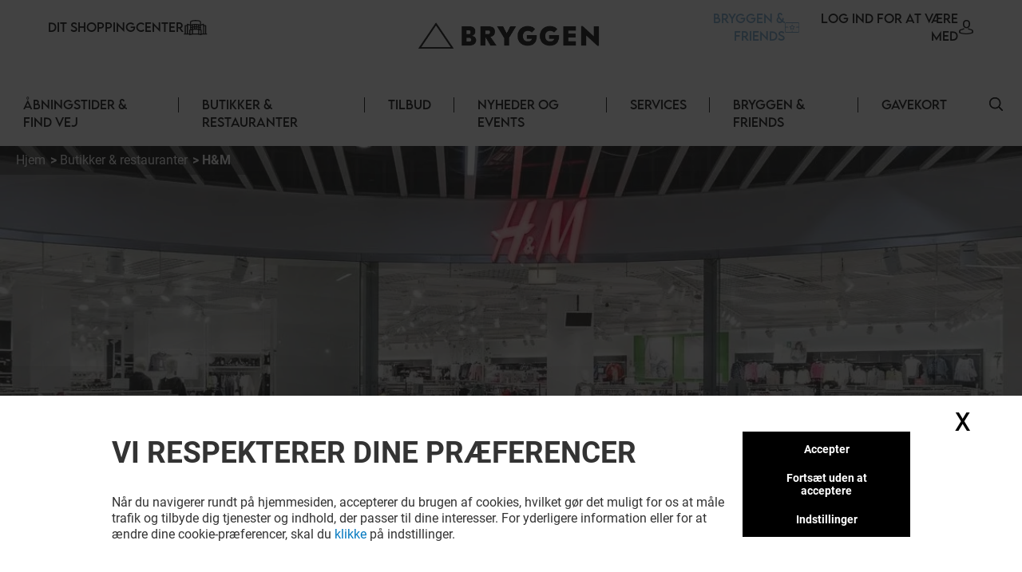

--- FILE ---
content_type: text/html; charset=utf-8
request_url: https://bryggen.steenstrom.dk/butikker-restauranter/h-m
body_size: 35994
content:
<!DOCTYPE html><html lang="da-DK" data-mall="Bryggen"><head><meta charSet="utf-8"/><meta name="viewport" content="width=device-width, initial-scale=1"/><link rel="preload" as="image" href="/.netlify/images?url=https://img.uniform.global/p/rvJyiBsjRkypbYhG5p6FeQ/FQb18lLLSTawAljeTf3jsw-facebook-icon.svg"/><link rel="preload" as="image" href="/.netlify/images?url=https://img.uniform.global/p/rvJyiBsjRkypbYhG5p6FeQ/ZstCRmbPTqapCyWPHTV9Vg-instagram-logo.svg"/><link rel="preload" as="image" href="/_next/static/media/ArrowRightFilled.7a27c45e.svg"/><link rel="preload" as="image" href="/.netlify/images?url=https://img.uniform.global/p/rvJyiBsjRkypbYhG5p6FeQ/fOUjtQfxT_K1LFf8k_FX8Q-klp-downloadapplogo-apple-dk.png"/><link rel="preload" as="image" href="/.netlify/images?url=https://img.uniform.global/p/rvJyiBsjRkypbYhG5p6FeQ/8ECNECoVQzm_c1Iuzp6wGg-klp-downloadapplogo-google-dk.png"/><link rel="preload" as="image" href="/.netlify/images?url=https://img.uniform.global/p/rvJyiBsjRkypbYhG5p6FeQ/gMNFaMj2TQ2JoaaFVySlzA-h-m-128.png"/><link rel="preload" as="image" href="/assets/icons/yourCenter.svg"/><link rel="preload" as="image" href="/assets/icons/loyalty-icon.svg"/><link rel="preload" as="image" href="/.netlify/images?url=https://img.uniform.global/p/rvJyiBsjRkypbYhG5p6FeQ/9M60vvrkQfyD4WhaXgtDbg-bryggen-tagline-main-logo-h-n.png"/><link rel="preload" as="image" href="/.netlify/images?url=https://img.uniform.global/p/rvJyiBsjRkypbYhG5p6FeQ/uYGRl9fUSim21q4fpkuZjg-tile.jpg"/><link rel="stylesheet" href="/_next/static/css/2518aac1e55a10a4.css" data-precedence="next"/><link rel="stylesheet" href="/_next/static/css/366475c88abebaf5.css" data-precedence="next"/><link rel="stylesheet" href="/_next/static/css/428352451aefa437.css" data-precedence="next"/><link rel="stylesheet" href="/_next/static/css/810b9983fc095a95.css" data-precedence="next"/><link rel="stylesheet" href="/_next/static/css/afef71a37124a097.css" data-precedence="next"/><link rel="stylesheet" href="/_next/static/css/2e96c2aac44f279b.css" data-precedence="next"/><link rel="stylesheet" href="/_next/static/css/d00e842012924aff.css" data-precedence="next"/><link rel="stylesheet" href="/_next/static/css/09cde86d9b3cfc7f.css" data-precedence="next"/><link rel="stylesheet" href="/_next/static/css/4e96d6965903a38a.css" data-precedence="next"/><link rel="stylesheet" href="/_next/static/css/58e14fc28715e910.css" data-precedence="next"/><link rel="stylesheet" href="/_next/static/css/afebdbfc34020531.css" data-precedence="next"/><link rel="stylesheet" href="/_next/static/css/d54563b15814b6a5.css" data-precedence="next"/><link rel="stylesheet" href="/_next/static/css/3c5ef044b5b83bec.css" data-precedence="next"/><link rel="stylesheet" href="/_next/static/css/4d644c63222327ff.css" data-precedence="next"/><link rel="stylesheet" href="/_next/static/css/05e8a8eb7beaa86d.css" data-precedence="next"/><link rel="stylesheet" href="/_next/static/css/0347157b1613a641.css" data-precedence="next"/><link rel="stylesheet" href="/_next/static/css/a1bcb10197731829.css" data-precedence="next"/><link rel="stylesheet" href="/_next/static/css/5dc812b6478534de.css" data-precedence="next"/><link rel="stylesheet" href="/_next/static/css/84e7778705649290.css" data-precedence="next"/><link rel="stylesheet" href="/_next/static/css/35b30529cf8367fb.css" data-precedence="next"/><link rel="stylesheet" href="/_next/static/css/3e784284e80b85be.css" data-precedence="next"/><link rel="stylesheet" href="/_next/static/css/e744a84d7f96d1e4.css" data-precedence="next"/><link rel="stylesheet" href="/_next/static/css/4e92ac4272811030.css" data-precedence="next"/><link rel="stylesheet" href="/_next/static/css/c30918426dfd6805.css" data-precedence="next"/><link rel="preload" as="script" fetchPriority="low" href="/_next/static/chunks/webpack-aa0c4d3ea7037df5.js"/><script src="/_next/static/chunks/fd9d1056-9b617be25bfe41f7.js" async=""></script><script src="/_next/static/chunks/117-20112fad6f7d6ef7.js" async=""></script><script src="/_next/static/chunks/main-app-d96c10add04e76c2.js" async=""></script><script src="/_next/static/chunks/906-6e006a3dc8082e70.js" async=""></script><script src="/_next/static/chunks/617-ed8b018cfad3801e.js" async=""></script><script src="/_next/static/chunks/app/layout-23aaa87571ded094.js" async=""></script><script src="/_next/static/chunks/app/error-4e62e63c9e91ad13.js" async=""></script><script src="/_next/static/chunks/284-6466c46ad2934d4f.js" async=""></script><script src="/_next/static/chunks/583-24460a8a162c729a.js" async=""></script><script src="/_next/static/chunks/app/%5B%5B...path%5D%5D/page-4f7ae66f3dde2946.js" async=""></script><link rel="preload" as="image" href="/.netlify/images?url=https://img.uniform.global/p/rvJyiBsjRkypbYhG5p6FeQ/dAl_oWJERzuSO2HS6T3Cnw-deichmann-60.png"/><link rel="preload" as="image" href="/.netlify/images?url=https://img.uniform.global/p/rvJyiBsjRkypbYhG5p6FeQ/4xhHbY0DRcuLhmso29oO1Q-tile.jpg"/><link rel="preload" as="image" href="/.netlify/images?url=https://img.uniform.global/p/rvJyiBsjRkypbYhG5p6FeQ/vu228F8JQ4C0zBQRRlIXeQ-envii-557.png"/><link rel="preload" as="image" href="/.netlify/images?url=https://img.uniform.global/p/rvJyiBsjRkypbYhG5p6FeQ/xmpfPRQWR8yEckFtzOyIhA-tile.jpg"/><link rel="preload" as="image" href="/.netlify/images?url=https://img.uniform.global/p/rvJyiBsjRkypbYhG5p6FeQ/HeFn26eZTt6mA-tSL-WI0Q-hunkem-285.png"/><link rel="preload" as="image" href="/_next/static/media/ArrowleftNavigation.5d485121.svg"/><title>H&amp;M i Bryggen - Vejle : rabatkoder, åbningstider, udsalg</title><meta name="description" content="Rabatkoder H&amp;M - H&amp;M i Bryggen, kataloger, kontakter og nyheder i din butik."/><meta name="robots" content="index, follow"/><link rel="canonical" href="https://bryggen.steenstrom.dk/butikker-restauranter/h-m"/><meta property="og:title" content="H&amp;M i Bryggen - Vejle : rabatkoder, åbningstider, udsalg"/><meta property="og:description" content="Rabatkoder H&amp;M - H&amp;M i Bryggen, kataloger, kontakter og nyheder i din butik."/><meta property="og:image" content="https://img.uniform.global/p/rvJyiBsjRkypbYhG5p6FeQ/72o355EyRra3r2OBp-LCvg-mobile.jpg"/><meta name="twitter:card" content="summary_large_image"/><meta name="twitter:title" content="H&amp;M i Bryggen - Vejle : rabatkoder, åbningstider, udsalg"/><meta name="twitter:description" content="Rabatkoder H&amp;M - H&amp;M i Bryggen, kataloger, kontakter og nyheder i din butik."/><meta name="twitter:image" content="https://img.uniform.global/p/rvJyiBsjRkypbYhG5p6FeQ/72o355EyRra3r2OBp-LCvg-mobile.jpg"/><link rel="icon" href="/favicon.ico" type="image/x-icon" sizes="16x16"/><link rel="icon" href="/assets/favicons/bryggen/favicon.ico"/><script src="/_next/static/chunks/polyfills-42372ed130431b0a.js" noModule=""></script></head><body><header class="Header_wrapper__nlzjV"><div class="Header_top__l4wau"><div class="Header_parts__kCLCn"><div class="Header_part1__JyYFm"><div class="Header_burgerMenu__xY_RD"><div class="Header_line1__h0P0m"></div><div class="Header_line2__GvhCx"></div></div><div class="Header_links__nR4Yn"><a class="group klp_link NavLinkIcon_container__jq0Xe" href="/historie"><span>Dit shoppingcenter</span><div><img src="/assets/icons/yourCenter.svg" width="30" height="25" alt="simpleLogo" class="w-[30px] h-[25px]"/></div></a></div></div><div class="Header_part2__6D7un"><svg class="Header_mobileSearchElement__Ll1sB search-element translate-y-0.5 cursor-pointer" width="17px" height="17px" viewBox="0 0 19 19" version="1.1" xmlns:xlink="http://www.w3.org/1999/xlink" xmlns="http://www.w3.org/2000/svg"><g id="magnifying-glass"><path d="M18.7673 17.6506L14.1996 13.0829C15.3318 11.7024 16.0143 9.93429 16.0143 8.00714C16.0143 3.58673 12.4276 0 8.00714 0C3.58286 0 0 3.58673 0 8.00714C0 12.4276 3.58286 16.0143 8.00714 16.0143C9.93429 16.0143 11.6986 15.3357 13.079 14.2035L17.6467 18.7673C17.9569 19.0776 18.4571 19.0776 18.7673 18.7673C19.0776 18.461 19.0776 17.9569 18.7673 17.6506ZM8.00714 14.4206C4.46694 14.4206 1.5898 11.5435 1.5898 8.00714C1.5898 4.47082 4.46694 1.5898 8.00714 1.5898C11.5435 1.5898 14.4245 4.47082 14.4245 8.00714C14.4245 11.5435 11.5435 14.4206 8.00714 14.4206Z" id="Shape" fill="#000000" stroke="none"></path><path d="M18.7673 17.6506L14.1996 13.0829C15.3318 11.7024 16.0143 9.93429 16.0143 8.00714C16.0143 3.58673 12.4276 0 8.00714 0C3.58286 0 0 3.58673 0 8.00714C0 12.4276 3.58286 16.0143 8.00714 16.0143C9.93429 16.0143 11.6986 15.3357 13.079 14.2035L17.6467 18.7673C17.9569 19.0776 18.4571 19.0776 18.7673 18.7673C19.0776 18.461 19.0776 17.9569 18.7673 17.6506ZM8.00714 14.4206C4.46694 14.4206 1.5898 11.5435 1.5898 8.00714C1.5898 4.47082 4.46694 1.5898 8.00714 1.5898C11.5435 1.5898 14.4245 4.47082 14.4245 8.00714C14.4245 11.5435 11.5435 14.4206 8.00714 14.4206Z" id="Shape" fill="#000000" stroke="none"></path></g></svg><a class="group klp_link NavLinkIcon_container__jq0Xe text-klp_blue-500 Header_loyaltyElement__LaT9b undefined" href="/loyalty-landing-page"><span>BRYGGEN &amp; FRIENDS</span><div><img src="/assets/icons/loyalty-icon.svg" width="18.77" height="13" alt="simpleLogo" class="max-w-none h-[13px]"/></div></a><a class="group klp_link NavLinkIcon_container__jq0Xe text-right" href="#"><span>LOG IND FOR AT VÆRE MED</span><div><svg width="20px" height="18px" viewBox="0 0 20 20"><path d="M9.96348 4.6983C9.84007 2.31208 8.62575 1.17226 7.62862 0.63478C6.88324 0.231672 6.01445 0.0185337 5.05681 0L4.9729 0C4.44471 0 3.40316 0.0787683 2.40109 0.616246C1.38915 1.15372 0.160018 2.29818 0.0366104 4.6983C-0.00287987 5.09214 -0.269439 8.29384 1.52737 10.1936C2.37147 11.0924 3.51176 11.5558 4.9186 11.5789L5.07162 11.5789C6.47846 11.5558 7.61874 11.0924 8.46779 10.1936C10.2695 8.29384 10.003 5.09214 9.96348 4.6983ZM7.13005 9.07689C6.61668 9.61901 5.9256 9.88311 5.01732 9.89238L4.9729 9.89238C4.05968 9.88311 3.37354 9.61901 2.8651 9.07689C1.54711 7.68686 1.8038 4.98557 1.81367 4.86047L1.81861 4.84657L1.81861 4.84194C1.81861 4.83267 1.82355 4.81877 1.82355 4.80024C1.88278 3.57701 2.31224 2.69666 3.10204 2.19161C3.77338 1.7607 4.55825 1.69584 4.96796 1.69584L5.01732 1.69584C6.38467 1.72364 8.03833 2.28892 8.16667 4.80024C8.16667 4.81877 8.16667 4.84657 8.17654 4.879C8.20123 5.11531 8.41349 7.71466 7.13005 9.07689Z" transform="translate(5.555555 0)" fill="#000000" stroke="none"></path><path d="M19.7551 6.34891C19.688 6.48498 19.5591 6.60161 19.394 6.68325L19.3889 6.68714C19.0175 6.86597 15.5929 8.42105 10.0123 8.42105C7.61404 8.42105 5.32922 8.14114 3.22491 7.5852C1.61574 7.16144 0.702839 6.72213 0.630633 6.68325C0.465589 6.60549 0.336649 6.48886 0.264442 6.34891C-0.0089115 5.82407 -0.00375389 4.84825 0.00140372 4.65387L0.00140372 4.63054L0.00140372 4.61499C0.00140372 4.59944 0.00140372 4.58 0.00140372 4.55279L0.00140372 4.54112C0.0168766 4.17568 0.0426646 3.56531 0.331491 2.9666C0.697682 2.21627 1.37333 1.71087 2.34296 1.45817C2.36875 1.4504 2.38938 1.44651 2.41517 1.44262C4.46274 1.04996 6.16475 0.167453 6.22664 0.132464L6.2318 0.128576C6.43811 0.0197206 6.68567 -0.0230441 6.93324 0.0119452C7.1808 0.0430469 7.39742 0.148015 7.54183 0.303523C7.84098 0.622315 7.73782 1.06551 7.3149 1.291L7.28911 1.30655C6.79914 1.55536 5.04555 2.39511 2.92061 2.80721C2.10571 3.03269 1.91488 3.65473 1.87878 4.58777C1.87878 4.60721 1.87878 4.62665 1.87362 4.64609C1.87362 4.65775 1.87362 4.66553 1.87362 4.6733L1.87362 4.67719C1.8633 4.94933 1.88909 5.35365 1.94582 5.62579C2.88967 6.01067 5.74698 7.00593 10.002 7.00593C14.2777 7.00593 17.1195 6.01067 18.0531 5.62968C18.1046 5.3692 18.1253 4.98043 18.1253 4.68886C18.1201 4.65387 18.1201 4.62276 18.1201 4.58777C18.084 3.65861 17.8932 3.03269 17.0783 2.80721C14.6645 2.33679 12.7613 1.33377 12.684 1.291C12.4777 1.18214 12.3436 1.01886 12.2972 0.832251C12.2559 0.645641 12.3075 0.459031 12.4519 0.303523C12.5963 0.148015 12.8129 0.0469346 13.0605 0.0119452C13.308 -0.0191564 13.5556 0.0197206 13.7619 0.128576L13.7671 0.132464C13.8341 0.167453 15.5413 1.04996 17.5837 1.44262L17.6147 1.4504C17.625 1.45428 17.6404 1.45428 17.6508 1.45817C18.6204 1.70698 19.296 2.21627 19.6622 2.96271C19.9562 3.56142 19.9768 4.17568 19.9923 4.54112L19.9923 4.55279C19.9923 4.56445 19.9923 4.57611 19.9923 4.58777C19.9923 4.60721 19.9975 4.62665 19.9975 4.6422L19.9975 4.64998C20.0026 4.78605 20.0233 5.81629 19.7551 6.34891Z" transform="translate(0 11.57895)" id="Path" fill="#000000" stroke="none"></path></svg></div></a></div></div><a class="Header_title__Ec9A0" href="/"><img src="/.netlify/images?url=https://img.uniform.global/p/rvJyiBsjRkypbYhG5p6FeQ/9M60vvrkQfyD4WhaXgtDbg-bryggen-tagline-main-logo-h-n.png" alt="Indkøbscenter i Vejle" width="6460" height="1275"/></a></div><div class="Header_navbar__TDO5f"><div class="NavLinks_wrapper__auJ6a"><ul class="NavLinks_list__fhoky"><li class="NavLinks_item__LvOYx"><div class="group Dropdown_container__d_kym max-md:hidden"><div class="w-full undefined"><a class="NavLinks_dropdownHeadLink__eNZgM" href="/abningstider-find-vej">Åbningstider &amp; Find vej<span class="NavLinks_linkHover__rkbj_"></span></a></div><div class="group-hover:flex Dropdown_itemList__ApLxB"></div></div><div class="NavLinks_separator__RJE9G"></div></li><li class="NavLinks_item__LvOYx"><div class="group Dropdown_container__d_kym max-md:hidden"><div class="w-full undefined"><a class="NavLinks_dropdownHeadLink__eNZgM" href="/butikker-restauranter">Butikker &amp; Restauranter<span class="NavLinks_linkHover__rkbj_"></span></a></div><div class="group-hover:flex Dropdown_itemList__ApLxB"><div class="klp_link flex items-center hover:border-l-[3px] hover:border-l-black cursor-pointer bg-white"><a class="w-full py-2 px-7" href="/butikker-restauranter">RESTAURANTER</a></div><div class="klp_link flex items-center hover:border-l-[3px] hover:border-l-black cursor-pointer bg-white"><a class="w-full py-2 px-7" href="/butikker-restauranter">BUTIKKER</a></div></div></div><div class="NavLinks_separator__RJE9G"></div></li><li class="NavLinks_item__LvOYx"><div class="group Dropdown_container__d_kym max-md:hidden"><div class="w-full undefined"><a class="NavLinks_dropdownHeadLink__eNZgM" href="/eksklusive-tilbud">Tilbud<span class="NavLinks_linkHover__rkbj_"></span></a></div><div class="group-hover:flex Dropdown_itemList__ApLxB"></div></div><div class="NavLinks_separator__RJE9G"></div></li><li class="NavLinks_item__LvOYx"><div class="group Dropdown_container__d_kym max-md:hidden"><div class="w-full undefined"><a class="NavLinks_dropdownHeadLink__eNZgM" href="/events-nyheder">Nyheder og events<span class="NavLinks_linkHover__rkbj_"></span></a></div><div class="group-hover:flex Dropdown_itemList__ApLxB"></div></div><div class="NavLinks_separator__RJE9G"></div></li><li class="NavLinks_item__LvOYx"><div class="group Dropdown_container__d_kym max-md:hidden"><div class="w-full undefined"><a class="NavLinks_dropdownHeadLink__eNZgM" href="/services">Services<span class="NavLinks_linkHover__rkbj_"></span></a></div><div class="group-hover:flex Dropdown_itemList__ApLxB"></div></div><div class="NavLinks_separator__RJE9G"></div></li><li class="NavLinks_item__LvOYx"><div class="group Dropdown_container__d_kym max-md:hidden"><div class="w-full undefined"><a class="NavLinks_dropdownHeadLink__eNZgM" href="/events-nyheder/nyheder/Bryggen-and-Friends">BRYGGEN &amp; FRIENDS<span class="NavLinks_linkHover__rkbj_"></span></a></div><div class="group-hover:flex Dropdown_itemList__ApLxB"></div></div><div class="NavLinks_separator__RJE9G"></div></li><li class="NavLinks_item__LvOYx"><div class="group Dropdown_container__d_kym max-md:hidden"><div class="w-full undefined"><a class="NavLinks_dropdownHeadLink__eNZgM" href="/services/gavekort-til-bryggen">Gavekort<span class="NavLinks_linkHover__rkbj_"></span></a></div><div class="group-hover:flex Dropdown_itemList__ApLxB"></div></div><div class="NavLinks_separator__RJE9G"></div></li></ul></div><button id="search-element_id" class="Header_searchButton__9rwCb"><svg class="search-element translate-y-0.5 cursor-pointer" width="17px" height="17px" viewBox="0 0 19 19" version="1.1" xmlns:xlink="http://www.w3.org/1999/xlink" xmlns="http://www.w3.org/2000/svg"><g id="magnifying-glass"><path d="M18.7673 17.6506L14.1996 13.0829C15.3318 11.7024 16.0143 9.93429 16.0143 8.00714C16.0143 3.58673 12.4276 0 8.00714 0C3.58286 0 0 3.58673 0 8.00714C0 12.4276 3.58286 16.0143 8.00714 16.0143C9.93429 16.0143 11.6986 15.3357 13.079 14.2035L17.6467 18.7673C17.9569 19.0776 18.4571 19.0776 18.7673 18.7673C19.0776 18.461 19.0776 17.9569 18.7673 17.6506ZM8.00714 14.4206C4.46694 14.4206 1.5898 11.5435 1.5898 8.00714C1.5898 4.47082 4.46694 1.5898 8.00714 1.5898C11.5435 1.5898 14.4245 4.47082 14.4245 8.00714C14.4245 11.5435 11.5435 14.4206 8.00714 14.4206Z" id="Shape" fill="#000000" stroke="none"></path><path d="M18.7673 17.6506L14.1996 13.0829C15.3318 11.7024 16.0143 9.93429 16.0143 8.00714C16.0143 3.58673 12.4276 0 8.00714 0C3.58286 0 0 3.58673 0 8.00714C0 12.4276 3.58286 16.0143 8.00714 16.0143C9.93429 16.0143 11.6986 15.3357 13.079 14.2035L17.6467 18.7673C17.9569 19.0776 18.4571 19.0776 18.7673 18.7673C19.0776 18.461 19.0776 17.9569 18.7673 17.6506ZM8.00714 14.4206C4.46694 14.4206 1.5898 11.5435 1.5898 8.00714C1.5898 4.47082 4.46694 1.5898 8.00714 1.5898C11.5435 1.5898 14.4245 4.47082 14.4245 8.00714C14.4245 11.5435 11.5435 14.4206 8.00714 14.4206Z" id="Shape" fill="#000000" stroke="none"></path></g></svg></button></div></header><main class="flex flex-col items-center justify-between min-h-screen py-4"><div>
<!-- Google Tag Manager -->
<script>window.GTM_ID = 'GTM-NCTCC852'</script>

<!-- CMP -->
<script src="/tarteaucitron/tarteaucitron.js"></script>
<script>
tarteaucitron.init({
    "privacyUrl": "", /* Privacy policy url */
    "bodyPosition": "bottom", /* or top to bring it as first element for accessibility */
    "hashtag": "#userConsent", /* Open the panel with this hashtag */
    "cookieName": "userConsent", /* Cookie name */
    "orientation": "middle", /* Banner position (top - bottom - middle - popup) */
    "groupServices": false, /* Group services by category */
    "showDetailsOnClick": true, /* Click to expand the description */
    "serviceDefaultState": "wait", /* Default state (true - wait - false) */
    "showAlertSmall": true, /* Show the small banner on bottom right */
    "cookieslist": false, /* Show the cookie list */
    "showIcon": false, /* Show cookie icon to manage cookies */
    "iconPosition": "BottomRight", /* Position of the icon between BottomRight, BottomLeft, TopRight and TopLeft */
    "adblocker": false, /* Show a Warning if an adblocker is detected */
    "DenyAllCta" : true, /* Show the deny all button */
    "AcceptAllCta" : true, /* Show the accept all button when highPrivacy on */
    "highPrivacy": true, /* HIGHLY RECOMMANDED Disable auto consent */
    "alwaysNeedConsent": false, /* Ask the consent for "Privacy by design" services */
    "handleBrowserDNTRequest": false, /* If Do Not Track == 1, disallow all */
    "removeCredit": false, /* Remove credit link */
    "moreInfoLink": false, /* Show more info link */
    "useExternalCss": false, /* If false, the tarteaucitron.css file will be loaded */
    "useExternalJs": false, /* If false, the tarteaucitron.services.js file will be loaded */
    // "cookieDomain": ".my-multisite-domaine.fr", /* Shared cookie for subdomain website */
    "readmoreLink": "", /* Change the default readmore link pointing to tarteaucitron.io */
    "mandatory": true, /* Show a message about mandatory cookies */
    "mandatoryCta": true, /* Show the disabled accept button when mandatory on */
    "googleConsentMode": true, /* Enable Google Consent Mode v2 for Google ads and GA4 */
    "partnersList": false /* Details the number of partners on the popup and middle banner */
});

// Services
(tarteaucitron.job = tarteaucitron.job || []).push('gtmanalytics');
(tarteaucitron.job = tarteaucitron.job || []).push('gtmtargetedadds');
(tarteaucitron.job = tarteaucitron.job || []).push('gtmfunctional');
</script>
</div><div class="TopBanner_wrapper__KKm2U TopBanner_full__R3cFO"><div class="breadCrumbWrapper"><ul class="breadCrumb" itemScope="" itemType="https://schema.org/BreadcrumbList"><li class="bc-list" itemProp="itemListElement" itemScope="" itemType="https://schema.org/ListItem"><a itemScope="" itemType="https://schema.org/WebPage" itemProp="item" itemID="/" class="bc-link" href="/"><span itemProp="name">Hjem</span></a><meta itemProp="position" content="1"/></li><li class="bc-list" itemProp="itemListElement" itemScope="" itemType="https://schema.org/ListItem"><a itemScope="" itemType="https://schema.org/WebPage" itemProp="item" itemID="/butikker-restauranter" class="bc-link" href="/butikker-restauranter"><span itemProp="name">Butikker &amp; restauranter</span></a><meta itemProp="position" content="2"/></li><li class="bc-list" itemProp="itemListElement" itemScope="" itemType="https://schema.org/ListItem"><span itemProp="name">H&amp;M</span><meta itemProp="position" content="3"/></li></ul></div><div class="TopBanner_container__sBC3h"><picture class="TopBanner_picture__azRE2"><source srcSet="/.netlify/images?url=https://img.uniform.global/p/rvJyiBsjRkypbYhG5p6FeQ/OCLq2ZzETZS8dz7D9toomA-largedesktop.jpg" media="(min-width: 1920px)" sizes="(min-width: 1920px) 100vw"/><source srcSet="/.netlify/images?url=https://img.uniform.global/p/rvJyiBsjRkypbYhG5p6FeQ/KpykpuUfRnejbPFoxEVRrA-desktop.jpg" media="(min-width: 1200px)" sizes="(min-width: 1200px) 100vw"/><source srcSet="/.netlify/images?url=https://img.uniform.global/p/rvJyiBsjRkypbYhG5p6FeQ/-kqbHbaWSFmxgUASIuXZ2Q-tablet.jpg" media="(min-width: 768px)" sizes="(min-width: 768px) 100vw"/><img alt="" class="tc-img" src="/.netlify/images?url=https://img.uniform.global/p/rvJyiBsjRkypbYhG5p6FeQ/72o355EyRra3r2OBp-LCvg-mobile.jpg" itemProp="image"/></picture></div></div><div class="ShopHeader_wrapper__r6hzP"><div class="ShopHeader_informations__Fk106"><img class="ShopHeader_logo__oThtj" src="/.netlify/images?url=https://img.uniform.global/p/rvJyiBsjRkypbYhG5p6FeQ/gMNFaMj2TQ2JoaaFVySlzA-h-m-128.png" alt="h-m"/><div class="ShopHeader_content__P3NYG"><h1 class="ShopHeader_title__SPI4Q">H&amp;M</h1></div><button class="text-klp_dark-500 min-w-0 bg-klp_light-500 w-11 h-11 rounded-full shadow-sm shadow-klp_dark-100 opacity-100 ShopHeader_favorite__Bs0Gk"><svg class="FavoriteButton_icon__Sw6LP" xmlns="http://www.w3.org/2000/svg" xmlns:xlink="http://www.w3.org/1999/xlink" viewBox="0 0 23 21"><g class="BlueFilled"><defs><path id="c" d="M10.7 20.2c-.89-.79-1.75-1.54-2.5-2.2-2.22-1.93-4.13-3.6-5.46-5.24C1.25 10.92.56 9.18.56 7.28c0-1.85.62-3.55 1.75-4.8A5.856 5.856 0 016.7.53c1.27 0 2.43.41 3.46 1.22.52.41.98.91 1.4 1.49.41-.58.88-1.08 1.4-1.49C13.98.94 15.15.53 16.42.53c1.7 0 3.26.7 4.4 1.96 1.13 1.25 1.75 2.95 1.75 4.8 0 1.9-.69 3.64-2.18 5.48-1.33 1.64-3.25 3.31-5.46 5.24-.76.66-1.62 1.41-2.51 2.2-.24.21-.54.33-.85.33-.33-.01-.63-.13-.87-.34z"></path></defs><clipPath id="d"><use xlink:href="#c" overflow="visible"></use></clipPath><path clip-path="url(#d)" fill="#FFFFFF" d="M-4.45-4.47h32v30h-32z"></path></g><g class="NoFill"><defs><path id="a" d="M6.7 1.85c-1.33 0-2.56.54-3.45 1.53-.91 1-1.4 2.39-1.4 3.91 0 1.6.58 3.03 1.89 4.64 1.26 1.55 3.14 3.19 5.31 5.08.76.66 1.62 1.41 2.51 2.21.9-.8 1.76-1.55 2.52-2.21 2.17-1.89 4.04-3.52 5.31-5.08 1.3-1.61 1.89-3.04 1.89-4.64 0-1.52-.5-2.9-1.4-3.91a4.586 4.586 0 00-3.45-1.53c-.98 0-1.88.32-2.67.94-.71.56-1.2 1.26-1.49 1.76-.15.25-.41.41-.7.41s-.57-.16-.71-.41c-.29-.49-.78-1.2-1.49-1.76-.79-.63-1.69-.94-2.67-.94zm4.85 18.68c-.31 0-.62-.12-.85-.33-.89-.79-1.75-1.54-2.5-2.2-2.22-1.93-4.13-3.6-5.46-5.24C1.25 10.92.56 9.18.56 7.28c0-1.85.62-3.55 1.75-4.8A5.856 5.856 0 016.7.53c1.27 0 2.43.41 3.46 1.22.52.41.98.91 1.4 1.49.41-.58.88-1.08 1.4-1.49C13.98.94 15.15.53 16.42.53c1.7 0 3.26.7 4.4 1.96 1.13 1.25 1.75 2.95 1.75 4.8 0 1.9-.69 3.64-2.18 5.48-1.33 1.64-3.25 3.31-5.46 5.24-.76.66-1.62 1.41-2.51 2.2-.25.2-.55.32-.87.32z"></path></defs><clipPath id="b"><use xlink:href="#a" overflow="visible"></use></clipPath><path id="stroke" clip-path="url(#b)" d="M-4.45-4.47h32v30h-32z"></path></g></svg></button><div class="ShopDetails_wrapper__wodne ShopHeader_details__rXYta"><div class="ShopDetails_status__Jr97B"><div class="w-[10px] h-[10px] rounded-full bg-slate-400 animate-pulse"></div><span class="w-[50px] h-[20px] rounded-md bg-slate-400 animate-pulse"></span></div><a class="" href="#mappedin-map"><svg class="ShopDetails_map__0Zh_x" width="26px" height="27px" viewBox="0 0 26 27" version="1.1" xmlns:xlink="http://www.w3.org/1999/xlink" xmlns="http://www.w3.org/2000/svg"><g id="Map"><path d="M26 0.718406C26.0005 0.384606 25.7677 0.0946854 25.4386 0.0192377C25.2509 -0.0248023 25.0531 0.0074763 24.8897 0.108833L18.5556 4.02319C18.2228 4.23568 18.1236 4.67255 18.3327 5.00518C18.5418 5.33781 18.9821 5.4435 19.3223 5.24275L24.5448 2.01447L24.5448 15.2042L18.8731 18.9406L18.8731 7.83323C18.8547 7.45112 18.5358 7.15071 18.1487 7.15071C17.7615 7.15071 17.4427 7.45112 17.4242 7.83323L17.4242 19.1603L8.57553 15.1268L8.57801 7.83241C8.55554 7.45327 8.23785 7.15718 7.85353 7.15718C7.4692 7.15718 7.15152 7.45327 7.12904 7.83241L7.12656 15.2029L1.45488 18.9397L1.45985 5.92637L6.63929 2.90182C6.86917 2.77469 7.01134 2.5345 7.01081 2.27418C7.01028 2.01386 6.86712 1.77424 6.63672 1.64803C6.40633 1.52182 6.12483 1.52882 5.90115 1.66631L0.36567 4.89828C0.144181 5.02735 0.00805144 5.26234 0.007568 5.51644L0.00135813 20.235C-0.00832354 20.3922 0.0339567 20.5483 0.12183 20.6797C0.228641 20.8384 0.394903 20.9486 0.583987 20.986C0.773071 21.0234 0.969463 20.9851 1.1299 20.8793L7.91687 16.4078L17.8402 20.9342L17.8783 20.9517L17.8949 20.9546C18.093 21.0268 18.3132 21.0099 18.4977 20.9084L18.5001 20.9084C18.5161 20.9003 18.5316 20.8912 18.5465 20.8814L25.639 16.2106C25.8625 16.0809 25.9999 15.844 26 15.5879L26 0.718406Z" transform="translate(0 6)" id="Path" fill="#000000" stroke="none"></path><path d="M5.39715 15.6935C5.43491 15.7455 5.47939 15.7925 5.52947 15.8332C5.66131 15.9412 5.82735 16.0002 5.99872 16C6.02324 16 6.04776 16 6.07228 15.9967C6.26886 15.9783 6.44976 15.8829 6.57449 15.7319C7.64403 14.4442 8.87463 12.9304 9.94206 11.2649C11.3075 9.13819 12 7.3384 12 5.921C12.0049 4.3505 11.3724 2.84338 10.2435 1.73594L10.0089 1.50659L10.0029 1.51243C8.24065 -0.0469609 5.71335 -0.437906 3.55175 0.514501C1.39015 1.46691 -0.00127155 3.58445 8.71956e-07 5.91975C8.71956e-07 7.33756 0.691608 9.1336 2.05538 11.262C3.20439 13.0514 4.62734 14.7665 5.39715 15.6935ZM2.80997 2.77178C4.55586 1.04965 7.38004 1.02941 9.15111 2.72633L9.19634 2.77095C10.0456 3.60429 10.5216 4.73812 10.5183 5.91975C10.5183 7.05942 9.90401 8.59483 8.69243 10.4834C7.84272 11.8074 6.83786 13.0876 6.00252 14.1089C5.17099 13.0926 4.16951 11.8154 3.31388 10.4809C2.10357 8.59066 1.48975 7.05567 1.48975 5.91891C1.48631 4.73809 1.96167 3.60494 2.80997 2.77178L2.80997 2.77178Z" transform="translate(7 0)" id="Shape" fill="#000000" stroke="none"></path><path d="M3.00147 6C4.18612 6 5.25971 5.30262 5.74116 4.22037C6.2226 3.13812 6.02163 1.8739 5.2283 0.994245L5.2283 0.985988L5.12141 0.878653C4.55874 0.316061 3.7956 0 2.99986 0C2.20413 0 1.44099 0.316061 0.87832 0.878653L0.77097 0.988281L0.77097 0.993786C-0.0222498 1.87417 -0.222635 3.13901 0.259625 4.22141C0.741885 5.30381 1.81635 6.0008 3.00147 6ZM1.97751 2.05934L2.01788 2.01897C2.56046 1.47775 3.4388 1.47775 3.98138 2.01897L4.02726 2.06484C4.5258 2.6141 4.50705 3.45746 3.9846 3.98403L3.9823 3.98632C3.45023 4.53934 2.57053 4.55639 2.01743 4.02439C1.46433 3.4924 1.44728 2.61282 1.97935 2.0598L1.97751 2.05934Z" transform="translate(10 3)" id="Shape" fill="#000000" stroke="none"></path></g></svg></a></div><div class="ShopHeader_times__nk_6l"><div class="w-[36px] h-[36px] rounded-full bg-slate-400 animate-pulse"></div><ul class="ShopHeader_list__lFYdL ShopHeader_compact__bB4rM"><li class="ShopHeader_listItem__tYdYA"><span class="w-[50px] h-[20px] rounded-md bg-slate-400 animate-pulse"></span><span class="w-[50px] h-[20px] rounded-md bg-slate-400 animate-pulse"></span></li></ul></div><a target="_blank" class="ShopHeader_phoneNumber__3KYAF" href="tel:70 21 22 00">70 21 22 00</a></div><div class="ShopHeader_descriptions__eHqPF"><ul class="ShopHeader_tags__ShuLq"><li class="ShopHeader_tag__1d5fz">Mode</li></ul><div class="ShopHeader_sumary__HI979"><div class="HtmlContent_container__cKZnk ShopHeader_description__EjrnW"><h3>H&amp;M | Mode og kvalitet til gode priser</h3><p>I H&amp;M i Bryggen finder du moderigtigt tøj til hele familien i god kvalitet til lave priser. Vi har tøj til mennesker i alle aldre og størrelser, ligesom vi også har noget til enhver lejlighed. Uanset om du er på udkig efter det helt rigtige hverdagsoutfit eller tøj til den næste store fest, kan du finde det i vores sortiment.</p><p>Er du i tvivl om, hvad du skal have på? Så tag en snak med vores søde og dygtige personale, der altid står klar med et smil og nogle god forslag, så du kan få den bedste oplevelse i vores H&amp;M. Vi glæder os til at se dig!</p><h3>H&amp;M og bæredygtighed</h3><p>I H&amp;M går vi op i bæredygtighed. I vores Conscious Collection og Conscious Exclusive finder du mode med øget fokus på bæredygtighed. Her finder du både økologiske og genanvendte materialer. Vores Conscious Exclusive-kollektioner fungerer desuden som et studie udi nye materialer. Hos H&amp;M er vi således stolte over at have præsenteret verden for det bæredygtige stof tencel, som er lavet af plastikflasker, der har ligget som affald i havene.</p><p>Vi gør hos H&amp;M desuden meget for at sluse de bæredygtige alternativer ind i vores almindelige kollektioner, så vi i fællesskab kan passe på vores planet.</p><h3>Mode til hele familien</h3><p>I H&amp;M i Vejle finder du tøj, der kan klæde hele familien på. Vi har tøj til babyer, børn, unge og voksne i alle aldre. Med vores mange forskellige kollektioner har vi noget for enhver smag, så både storesøster, lillebror, mor og far kan finde det helt rigtige tøj, fra inderst til yderst, i en og samme butik.</p><p>Ud over tøj kan du også finde tilbehør, sko og skønhedsprodukter hos os i ægte H&amp;M-kvalitet. Omkring fastelavn sørger vi desuden for kostumer til de mindste, så de kan blive klædt ud som det, de drømmer om.</p><h3>Altid gode priser</h3><p>Noget af det, vi hos H&amp;M er kendt for, er vores fordelagtige priser, der gør det muligt for alle at gå godt klædt. Selv hvis du ikke har lyst til at bruge en formue på den nyeste mode, sørger vi for, at du kan være med på de nyeste tendenser.</p><p>Selvom du finder lave priser hos os i H&amp;M, finder du samtidig tøj i god kvalitet. Hvis du er til unikt design til gode priser, så hold øje med vores designsamarbejder, hvor vi tidligere har lanceret kollektioner i samarbejde med designere som Lagerfeld, McCartney og Wang.</p><h3>Historien bag H&amp;M</h3><p>H&amp;M’s historie starter i 1947 i Västerås i Sverige, hvor Erling Persson åbnede en dametøjsbutik. Op igennem 60’erne udvides udvalget til også at inkludere herre- og børnetøj, ligesom de første butikker i Danmark og Norge åbner.</p><p>Siden har H&amp;M udviklet sig støt med børsnotering i Stockholm i 70’erne, utallige butiksåbninger på nye markeder i Europa i 80’erne og 90’erne, indryk på det globale marked og fokus på internethandel i 00’erne og øget fokus på bæredygtighed i 10’erne.</p><p><br></p></div></div></div></div><ul class="flex justify-center w-full gap-12 py-12"><li><a href="https://www.facebook.com/hm?fref=ts" target="_blank" rel="noopener noreferrer"><svg width="19px" height="34px" viewBox="0 0 19 34"><path d="M17.5284 0.00707427L13.1596 0C8.25144 0 5.07956 3.28423 5.07956 8.36745L5.07956 12.2254L0.686948 12.2254C0.307374 12.2254 0 12.536 0 12.919L0 18.5088C0 18.8918 0.307725 19.202 0.686948 19.202L5.07956 19.202L5.07956 33.3067C5.07956 33.6898 5.38693 34 5.76651 34L11.4976 34C11.8772 34 12.1846 33.6894 12.1846 33.3067L12.1846 19.202L17.3206 19.202C17.7001 19.202 18.0075 18.8918 18.0075 18.5088L18.0096 12.919C18.0096 12.7351 17.9371 12.559 17.8084 12.4288C17.6798 12.2986 17.5046 12.2254 17.3223 12.2254L12.1846 12.2254L12.1846 8.95496C12.1846 7.38306 12.5557 6.58508 14.5847 6.58508L17.5277 6.58402C17.9069 6.58402 18.2143 6.27346 18.2143 5.89074L18.2143 0.700353C18.2143 0.317988 17.9073 0.0077817 17.5284 0.00707427Z" id="Path" fill="#000000" stroke="none"></path></svg></a></li><li><a href="https://www.instagram.com/23410080" target="_blank" rel="noopener noreferrer"><svg width="33px" height="34px" viewBox="0 0 33 34"><g id="instagram-logo"><path d="M9.04748 0L23.7378 0C28.727 0 32.7859 4.20922 32.7857 9.38277L32.7857 24.6172C32.7857 29.7908 28.727 34 23.7378 34L9.04748 34C4.0587 34 0 29.791 0 24.6172L0 9.38277C0 4.20922 4.0587 0 9.04748 0ZM23.738 30.9834C27.123 30.9834 29.877 28.1276 29.877 24.6172L29.8768 24.6172L29.8768 9.38277C29.8768 5.8726 27.1228 3.01664 23.7378 3.01664L9.04748 3.01664C5.66267 3.01664 2.90891 5.8726 2.90891 9.38277L2.90891 24.6172C2.90891 28.1276 5.66267 30.9836 9.04748 30.9834L23.738 30.9834Z" id="Shape" fill="#000000" fill-rule="evenodd" stroke="none"></path><path d="M0 8.72388C0 3.91346 3.77361 0 8.41212 0C13.0506 0 16.8242 3.91346 16.8242 8.72388C16.8242 13.5341 13.0506 17.4474 8.41212 17.4474C3.77361 17.4474 0 13.5341 0 8.72388ZM2.89654 8.72368C2.89654 11.8776 5.37095 14.4433 8.41212 14.4433C11.4533 14.4433 13.9277 11.8776 13.9277 8.72368C13.9277 5.5696 11.4535 3.00369 8.41212 3.00369C5.37076 3.00369 2.89654 5.5696 2.89654 8.72368Z" transform="translate(7.765038 8.052631)" id="Shape" fill="#000000" fill-rule="evenodd" stroke="none"></path><path d="M2.15695 0C1.59026 0 1.03357 0.237919 0.63336 0.654785C0.231186 1.06962 0 1.64713 0 2.23684C0 2.82473 0.231382 3.40203 0.63336 3.8189C1.03338 4.23373 1.59026 4.47368 2.15695 4.47368C2.72561 4.47368 3.28053 4.23373 3.68251 3.8189C4.08449 3.40203 4.31391 2.82452 4.31391 2.23684C4.31391 1.64713 4.08449 1.06962 3.68251 0.654785C3.28249 0.237919 2.72561 0 2.15695 0Z" transform="translate(22.86372 5.81579)" id="Path" fill="#000000" stroke="none"></path></g></svg></a></li><li><a href="https://www.hm.com" target="_blank" rel="noopener noreferrer"><svg width="33px" height="34px" viewBox="0 0 33 34"><path d="M0 7.60526C2.48714 7.24665 4.66747 4.61218 6.03947 0.721554C4.05612 0.270763 2.03217 0.0288046 0 0L0 7.60526Z" transform="translate(16.82425 26.39474)" id="Path" fill="#000000" stroke="none"></path><path d="M0.513623 6.11405C0.661926 6.06985 0.809657 6.02535 0.956243 5.97643C1.07992 5.93547 1.20189 5.89127 1.32385 5.84736C1.46815 5.79609 1.61187 5.74334 1.75502 5.68735C1.87698 5.63961 1.9978 5.58893 2.11891 5.53824C2.25862 5.47783 2.39805 5.41772 2.53605 5.35731C2.65658 5.30279 2.77625 5.24562 2.89593 5.18816C3.03135 5.12245 3.1662 5.05555 3.2999 4.98601C3.41728 4.92442 3.53438 4.86165 3.65176 4.79712C3.78317 4.72463 3.91373 4.65066 4.04342 4.57463C4.1608 4.50627 4.27389 4.43761 4.38812 4.36688C4.51524 4.28643 4.64179 4.20599 4.76747 4.12554C4.87999 4.05187 4.99222 3.97702 5.10302 3.89981C5.2267 3.81406 5.34866 3.72477 5.47005 3.63548C5.57913 3.55504 5.68764 3.47488 5.79415 3.39414C5.91153 3.30102 6.03178 3.20466 6.14945 3.108C6.25394 3.02225 6.35816 2.93709 6.46094 2.84898C6.57804 2.74879 6.69027 2.64506 6.80393 2.54133C6.90356 2.45028 7.00377 2.3601 7.10111 2.26669C7.21305 2.15913 7.32213 2.04774 7.43121 1.93724C7.52569 1.84117 7.62131 1.74658 7.71379 1.64815C7.73097 1.62988 7.74729 1.61014 7.76504 1.59128C6.48613 0.911449 5.13909 0.377782 3.74739 0C3.02362 2.37572 1.73555 4.52866 0 6.26316C0.0475258 6.25049 0.0950517 6.24017 0.142578 6.2275C0.267977 6.19125 0.391086 6.15147 0.513623 6.11405L0.513623 6.11405Z" transform="translate(20.27538 27.28947)" id="Path" fill="#000000" stroke="none"></path><path d="M8.19643 0L1.18128 0C1.15472 2.85801 0.757336 5.69902 0 8.44584C1.54438 8.87627 3.03477 9.49509 4.44032 10.2895C6.74803 7.38735 8.06902 3.76894 8.19643 4.33766e-15L8.19643 0Z" transform="translate(24.58928 17.44737)" id="Path" fill="#000000" stroke="none"></path><path d="M0 8.05263L7.76504 8.05263C7.73467 5.32707 7.3385 2.6183 6.58789 0C4.42569 0.497727 2.21737 0.763535 0 0.793004L0 8.05263Z" transform="translate(16.82425 8.5)" id="Path" fill="#000000" stroke="none"></path><path d="M0 0L0 7.60526C2.03217 7.57617 4.05612 7.3345 6.03947 6.88371C4.66747 2.99308 2.48714 0.358617 0 0Z" transform="translate(16.82425 0)" id="Path" fill="#000000" stroke="none"></path><path d="M0 7.25936C2.21737 7.28912 4.42569 7.55492 6.58789 8.05263C7.3385 5.43443 7.73467 2.72547 7.76504 0L0 0L0 7.25936Z" transform="translate(16.82425 17.44737)" id="Path" fill="#000000" stroke="none"></path><path d="M4.44032 0C3.03477 0.794387 1.54438 1.4132 0 1.84363C0.757336 4.59045 1.15472 7.43147 1.18128 10.2895L8.19643 10.2895C8.06873 6.52083 6.74775 2.90242 4.44032 0L4.44032 0Z" transform="translate(24.58928 6.263158)" id="Path" fill="#000000" stroke="none"></path><path d="M7.76504 4.6704C7.74787 4.65243 7.73156 4.63298 7.71468 4.61442C7.62197 4.51599 7.52583 4.4211 7.43141 4.32533C7.32268 4.21483 7.21423 4.10314 7.10207 3.99588C7.00507 3.90276 6.90464 3.81465 6.80507 3.72183C6.69147 3.6181 6.57788 3.51349 6.46114 3.41329C6.35985 3.32518 6.25598 3.24091 6.15297 3.15633C6.03566 3.0585 5.91548 2.96125 5.79474 2.86784C5.68887 2.78562 5.58157 2.70606 5.4737 2.62649C5.35123 2.53573 5.2282 2.44527 5.10344 2.35892C4.99385 2.2829 4.88255 2.20864 4.77124 2.13585C4.64449 2.05187 4.51802 1.96965 4.38897 1.89009C4.27595 1.82025 4.16178 1.75129 4.04733 1.6844C3.91628 1.60719 3.78495 1.53234 3.65247 1.45926C3.53516 1.39885 3.41813 1.33314 3.30081 1.27273C3.16605 1.20259 3.03013 1.13511 2.89079 1.06881C2.77347 1.01135 2.65444 0.955357 2.53369 0.900841C2.39492 0.837485 2.25472 0.780316 2.1148 0.719907C1.99405 0.669221 1.87388 0.619126 1.75198 0.571387C1.60978 0.515398 1.46557 0.462944 1.32136 0.41167C1.19946 0.367468 1.07757 0.32356 0.953963 0.282305C0.807463 0.233388 0.660964 0.188891 0.510459 0.144099C0.388567 0.107264 0.266102 0.0698395 0.14278 0.0362458C0.095568 0.0229851 0.0474979 0.0126713 0 0C1.73453 1.73449 3.02155 3.88714 3.74518 6.26316C5.13749 5.88538 6.48574 5.35141 7.76504 4.6704L7.76504 4.6704Z" transform="translate(20.27538 0.4473684)" id="Path" fill="#000000" stroke="none"></path><path d="M0 10.2895L7.01539 10.2895C7.04196 7.43147 7.43935 4.59045 8.19643 1.84363C6.65228 1.4135 5.16184 0.794685 3.75624 0C1.44845 2.90212 0.127418 6.52083 0 10.2895Z" transform="translate(0 6.263158)" id="Path" fill="#000000" stroke="none"></path><path d="M6.03947 7.60526L6.03947 0C4.0073 0.0290926 1.98336 0.270763 0 0.721554C1.37172 4.61218 3.55233 7.24665 6.03947 7.60526Z" transform="translate(9.921992 26.39474)" id="Path" fill="#000000" stroke="none"></path><path d="M7.76504 0L0 0C0.030363 2.72547 0.426249 5.43443 1.17715 8.05263C3.33934 7.55463 5.54737 7.28883 7.76504 7.25936L7.76504 0Z" transform="translate(8.196428 17.44737)" id="Path" fill="#000000" stroke="none"></path><path d="M6.03947 0C3.55233 0.358617 1.37172 2.99308 0 6.88371C1.98336 7.33479 4.0073 7.57646 6.03947 7.60526L6.03947 0Z" transform="translate(9.921992 0)" id="Path" fill="#000000" stroke="none"></path><path d="M7.76504 0.793004C5.54767 0.763535 3.33934 0.497727 1.17715 0C0.426249 2.6183 0.030363 5.32707 0 8.05263L7.76504 8.05263L7.76504 0.793004Z" transform="translate(8.196428 8.5)" id="Path" fill="#000000" stroke="none"></path><path d="M7.76504 0C7.7175 0.0126785 7.66996 0.0229982 7.62243 0.0356766C7.49815 0.069879 7.37558 0.107914 7.25187 0.14477C7.10468 0.188998 6.95864 0.233519 6.81087 0.281875C6.68631 0.323448 6.56374 0.367675 6.44118 0.411608C6.29771 0.463796 6.15395 0.515689 6.01192 0.57112C5.88936 0.619475 5.76851 0.669599 5.64709 0.720903C5.50763 0.781347 5.36789 0.841791 5.23015 0.90194C5.1093 0.956486 4.98989 1.01369 4.87019 1.07118C4.73474 1.13693 4.59986 1.20386 4.46613 1.27345C4.34872 1.33507 4.23131 1.39817 4.11419 1.46245C3.98275 1.53498 3.85245 1.60928 3.72301 1.68535C3.6056 1.75287 3.4902 1.82216 3.37709 1.89292C3.24965 1.97194 3.12365 2.05362 2.99823 2.1344C2.8854 2.20871 2.77343 2.2836 2.66261 2.36085C2.5389 2.44665 2.41691 2.53599 2.29549 2.62533C2.18639 2.70582 2.07785 2.78602 1.97104 2.8671C1.85105 2.95998 1.73651 3.05669 1.61566 3.1531C1.51143 3.2389 1.40633 3.32411 1.30439 3.41286C1.18698 3.51252 1.07558 3.61572 0.962468 3.71892C0.862241 3.81091 0.761155 3.90025 0.663218 3.99548C0.551823 4.10251 0.443291 4.21367 0.334473 4.32394C0.239973 4.42006 0.143755 4.515 0.0509728 4.61378C0.0340773 4.63206 0.0177546 4.65211 0 4.67068C1.2789 5.35119 2.62653 5.88516 4.01854 6.26316C4.74247 3.88727 6.02996 1.73459 7.76504 0Z" transform="translate(4.745301 0.4473684)" id="Path" fill="#000000" stroke="none"></path><path d="M0.328959 1.93655C0.438039 2.04706 0.546547 2.15873 0.658491 2.26629C0.755833 2.35911 0.856038 2.44721 0.955957 2.54003C1.06962 2.64405 1.18328 2.74836 1.30009 2.84855C1.40144 2.93607 1.50479 3.02064 1.60844 3.1055C1.72582 3.20333 1.84292 3.30057 1.96717 3.39457C2.07281 3.47619 2.18018 3.55516 2.28754 3.6362C2.41008 3.72666 2.53376 3.81712 2.65858 3.90405C2.76824 3.98007 2.87961 4.05433 2.99098 4.12741C3.11781 4.21109 3.24436 4.2933 3.37348 4.37287C3.48657 4.443 3.6008 4.51165 3.71532 4.57884C3.84644 4.65604 3.97786 4.73089 4.11041 4.80367C4.22751 4.86408 4.34489 4.92979 4.46228 4.99019C4.59712 5.06032 4.73312 5.1278 4.87254 5.1944C4.98993 5.25127 5.10903 5.30726 5.22985 5.36206C5.3687 5.42542 5.5087 5.48258 5.64899 5.54299C5.76981 5.59367 5.89006 5.64377 6.01202 5.6915C6.15431 5.74778 6.29861 5.80023 6.4429 5.85151C6.56487 5.89541 6.68683 5.93961 6.81051 5.98057C6.9571 6.02949 7.10368 6.07428 7.25428 6.11877C7.37624 6.1556 7.49878 6.19303 7.62189 6.22691C7.66941 6.24017 7.71751 6.25049 7.76504 6.26316C6.02948 4.52845 4.74171 2.3759 4.01765 0C2.62595 0.378058 1.27862 0.911701 0 1.59209C0.017178 1.61006 0.0334971 1.62951 0.0506751 1.64808C0.138569 1.7459 0.233335 1.84079 0.328959 1.93655L0.328959 1.93655Z" transform="translate(4.745301 27.28947)" id="Path" fill="#000000" stroke="none"></path><path d="M3.75624 10.2895C5.16184 9.49509 6.65228 8.87627 8.19643 8.44584C7.43935 5.69902 7.04196 2.85801 7.01539 0L0 0C0.127703 3.76864 1.44845 7.38705 3.75624 10.2895L3.75624 10.2895Z" transform="translate(0 17.44737)" id="Path" fill="#000000" stroke="none"></path></svg></a></li></ul><div class="w-full" id="sectionMapRef"><div class="Map_map__JG9k5"><div class="flex h-full justify-center !h-[600px]"><div class="CookieConsent_messageWrapper__IG_es"><p>Indholdet er skjult, fordi du har afvist brugen af funktionelle cookies. <br><br><br><br><br><br>Ved at trykke på "GODKEND" giver du samtykke til brugen af tredje-parts-cookies, og du vil få adgang til indholdet på siden. Du kan til hver en tid ændre dit samtykke til tracking og cookies på samtykke-siden.</p><button class="button"><svg width="7" height="8" viewBox="0 0 8 9" version="1.1" xmlns:xlink="http://www.w3.org/1999/xlink" xmlns="http://www.w3.org/2000/svg"><path d="M7 4L0 8L0 0L7 4Z" transform="translate(0.5 0.5)" id="Triangle" fill="#FFFFFF" stroke="none"></path></svg>GODKEND</button></div></div></div></div><div class="h-[29px] lg:h-[37px]"></div><div class="w-full max-w-[1200px] py-[48px]"><div class="RelatedStores_container__xXnQX"><div class="SectionTitle_wrapper__xlyyB RelatedStores_sectionTitle__YTZAp uppercase"><div class="SectionTitle_content__wPys_"><div class="SectionTitle_icon__o5T2v"><svg width="8px" height="10px" viewBox="0 0 8 10" version="1.1" xmlns:xlink="http://www.w3.org/1999/xlink" xmlns="http://www.w3.org/2000/svg"><path d="M4.5 0L9 7L0 7L4.5 0Z" transform="matrix(-4.371139E-08 1 -1 -4.371139E-08 7.5 0.5)" id="Triangle" fill="#000000" stroke="none"></path></svg></div><h2 class="heading-2">SE FLERE? DISSE KUNNE MÅSKE OGSÅ HAVE INTERESSE</h2></div></div><div class="TileSlider_container__hODti"><div class="TileSlider_tileContent__ddYgY TileSlider_tileContent_hidden__K1zOD"><div class="TileSlider_wrapper_hidden__g3adE"><div class="TileSlider_inner__WViqf"><div class="basic-tile shop-tile"><a class="" href="/butikker-restauranter/deichmann"><div class="basic-tile_img"><img class="w-full h-full object-cover" width="278" height="160" src="/.netlify/images?url=https://img.uniform.global/p/rvJyiBsjRkypbYhG5p6FeQ/uYGRl9fUSim21q4fpkuZjg-tile.jpg" alt=""/></div><h3 class="basic-tile_title w-[255px]">Deichmann</h3></a><div class="shop-tile-logo-wrapper"><div class="shop-tile-log-content"><img src="/.netlify/images?url=https://img.uniform.global/p/rvJyiBsjRkypbYhG5p6FeQ/dAl_oWJERzuSO2HS6T3Cnw-deichmann-60.png" class="shop-tile-logo" alt="logo Deichmann"/></div></div><div class="store-tags"></div><button class="text-klp_dark-500 min-w-0 bg-klp_light-500 w-11 h-11 rounded-full shadow-sm shadow-klp_dark-100 opacity-100 shop-tile-like"><svg class="FavoriteButton_icon__Sw6LP" xmlns="http://www.w3.org/2000/svg" xmlns:xlink="http://www.w3.org/1999/xlink" viewBox="0 0 23 21"><g class="BlueFilled"><defs><path id="c" d="M10.7 20.2c-.89-.79-1.75-1.54-2.5-2.2-2.22-1.93-4.13-3.6-5.46-5.24C1.25 10.92.56 9.18.56 7.28c0-1.85.62-3.55 1.75-4.8A5.856 5.856 0 016.7.53c1.27 0 2.43.41 3.46 1.22.52.41.98.91 1.4 1.49.41-.58.88-1.08 1.4-1.49C13.98.94 15.15.53 16.42.53c1.7 0 3.26.7 4.4 1.96 1.13 1.25 1.75 2.95 1.75 4.8 0 1.9-.69 3.64-2.18 5.48-1.33 1.64-3.25 3.31-5.46 5.24-.76.66-1.62 1.41-2.51 2.2-.24.21-.54.33-.85.33-.33-.01-.63-.13-.87-.34z"></path></defs><clipPath id="d"><use xlink:href="#c" overflow="visible"></use></clipPath><path clip-path="url(#d)" fill="#FFFFFF" d="M-4.45-4.47h32v30h-32z"></path></g><g class="NoFill"><defs><path id="a" d="M6.7 1.85c-1.33 0-2.56.54-3.45 1.53-.91 1-1.4 2.39-1.4 3.91 0 1.6.58 3.03 1.89 4.64 1.26 1.55 3.14 3.19 5.31 5.08.76.66 1.62 1.41 2.51 2.21.9-.8 1.76-1.55 2.52-2.21 2.17-1.89 4.04-3.52 5.31-5.08 1.3-1.61 1.89-3.04 1.89-4.64 0-1.52-.5-2.9-1.4-3.91a4.586 4.586 0 00-3.45-1.53c-.98 0-1.88.32-2.67.94-.71.56-1.2 1.26-1.49 1.76-.15.25-.41.41-.7.41s-.57-.16-.71-.41c-.29-.49-.78-1.2-1.49-1.76-.79-.63-1.69-.94-2.67-.94zm4.85 18.68c-.31 0-.62-.12-.85-.33-.89-.79-1.75-1.54-2.5-2.2-2.22-1.93-4.13-3.6-5.46-5.24C1.25 10.92.56 9.18.56 7.28c0-1.85.62-3.55 1.75-4.8A5.856 5.856 0 016.7.53c1.27 0 2.43.41 3.46 1.22.52.41.98.91 1.4 1.49.41-.58.88-1.08 1.4-1.49C13.98.94 15.15.53 16.42.53c1.7 0 3.26.7 4.4 1.96 1.13 1.25 1.75 2.95 1.75 4.8 0 1.9-.69 3.64-2.18 5.48-1.33 1.64-3.25 3.31-5.46 5.24-.76.66-1.62 1.41-2.51 2.2-.25.2-.55.32-.87.32z"></path></defs><clipPath id="b"><use xlink:href="#a" overflow="visible"></use></clipPath><path id="stroke" clip-path="url(#b)" d="M-4.45-4.47h32v30h-32z"></path></g></svg></button><div class="ShopDetails_wrapper__wodne shop-tile-details"><div class="ShopDetails_status__Jr97B"><div class="w-[10px] h-[10px] rounded-full bg-slate-400 animate-pulse"></div><span class="w-[50px] h-[20px] rounded-md bg-slate-400 animate-pulse"></span></div><a class="" href="/butikker-restauranter/deichmann#mappedin-map"><svg class="ShopDetails_map__0Zh_x" width="26px" height="27px" viewBox="0 0 26 27" version="1.1" xmlns:xlink="http://www.w3.org/1999/xlink" xmlns="http://www.w3.org/2000/svg"><g id="Map"><path d="M26 0.718406C26.0005 0.384606 25.7677 0.0946854 25.4386 0.0192377C25.2509 -0.0248023 25.0531 0.0074763 24.8897 0.108833L18.5556 4.02319C18.2228 4.23568 18.1236 4.67255 18.3327 5.00518C18.5418 5.33781 18.9821 5.4435 19.3223 5.24275L24.5448 2.01447L24.5448 15.2042L18.8731 18.9406L18.8731 7.83323C18.8547 7.45112 18.5358 7.15071 18.1487 7.15071C17.7615 7.15071 17.4427 7.45112 17.4242 7.83323L17.4242 19.1603L8.57553 15.1268L8.57801 7.83241C8.55554 7.45327 8.23785 7.15718 7.85353 7.15718C7.4692 7.15718 7.15152 7.45327 7.12904 7.83241L7.12656 15.2029L1.45488 18.9397L1.45985 5.92637L6.63929 2.90182C6.86917 2.77469 7.01134 2.5345 7.01081 2.27418C7.01028 2.01386 6.86712 1.77424 6.63672 1.64803C6.40633 1.52182 6.12483 1.52882 5.90115 1.66631L0.36567 4.89828C0.144181 5.02735 0.00805144 5.26234 0.007568 5.51644L0.00135813 20.235C-0.00832354 20.3922 0.0339567 20.5483 0.12183 20.6797C0.228641 20.8384 0.394903 20.9486 0.583987 20.986C0.773071 21.0234 0.969463 20.9851 1.1299 20.8793L7.91687 16.4078L17.8402 20.9342L17.8783 20.9517L17.8949 20.9546C18.093 21.0268 18.3132 21.0099 18.4977 20.9084L18.5001 20.9084C18.5161 20.9003 18.5316 20.8912 18.5465 20.8814L25.639 16.2106C25.8625 16.0809 25.9999 15.844 26 15.5879L26 0.718406Z" transform="translate(0 6)" id="Path" fill="#000000" stroke="none"></path><path d="M5.39715 15.6935C5.43491 15.7455 5.47939 15.7925 5.52947 15.8332C5.66131 15.9412 5.82735 16.0002 5.99872 16C6.02324 16 6.04776 16 6.07228 15.9967C6.26886 15.9783 6.44976 15.8829 6.57449 15.7319C7.64403 14.4442 8.87463 12.9304 9.94206 11.2649C11.3075 9.13819 12 7.3384 12 5.921C12.0049 4.3505 11.3724 2.84338 10.2435 1.73594L10.0089 1.50659L10.0029 1.51243C8.24065 -0.0469609 5.71335 -0.437906 3.55175 0.514501C1.39015 1.46691 -0.00127155 3.58445 8.71956e-07 5.91975C8.71956e-07 7.33756 0.691608 9.1336 2.05538 11.262C3.20439 13.0514 4.62734 14.7665 5.39715 15.6935ZM2.80997 2.77178C4.55586 1.04965 7.38004 1.02941 9.15111 2.72633L9.19634 2.77095C10.0456 3.60429 10.5216 4.73812 10.5183 5.91975C10.5183 7.05942 9.90401 8.59483 8.69243 10.4834C7.84272 11.8074 6.83786 13.0876 6.00252 14.1089C5.17099 13.0926 4.16951 11.8154 3.31388 10.4809C2.10357 8.59066 1.48975 7.05567 1.48975 5.91891C1.48631 4.73809 1.96167 3.60494 2.80997 2.77178L2.80997 2.77178Z" transform="translate(7 0)" id="Shape" fill="#000000" stroke="none"></path><path d="M3.00147 6C4.18612 6 5.25971 5.30262 5.74116 4.22037C6.2226 3.13812 6.02163 1.8739 5.2283 0.994245L5.2283 0.985988L5.12141 0.878653C4.55874 0.316061 3.7956 0 2.99986 0C2.20413 0 1.44099 0.316061 0.87832 0.878653L0.77097 0.988281L0.77097 0.993786C-0.0222498 1.87417 -0.222635 3.13901 0.259625 4.22141C0.741885 5.30381 1.81635 6.0008 3.00147 6ZM1.97751 2.05934L2.01788 2.01897C2.56046 1.47775 3.4388 1.47775 3.98138 2.01897L4.02726 2.06484C4.5258 2.6141 4.50705 3.45746 3.9846 3.98403L3.9823 3.98632C3.45023 4.53934 2.57053 4.55639 2.01743 4.02439C1.46433 3.4924 1.44728 2.61282 1.97935 2.0598L1.97751 2.05934Z" transform="translate(10 3)" id="Shape" fill="#000000" stroke="none"></path></g></svg></a></div></div><div class="basic-tile shop-tile"><a class="" href="/butikker-restauranter/envii"><div class="basic-tile_img"><img class="w-full h-full object-cover" width="278" height="160" src="/.netlify/images?url=https://img.uniform.global/p/rvJyiBsjRkypbYhG5p6FeQ/4xhHbY0DRcuLhmso29oO1Q-tile.jpg" alt=""/></div><h3 class="basic-tile_title w-[255px]">Envii</h3></a><div class="shop-tile-logo-wrapper"><div class="shop-tile-log-content"><img src="/.netlify/images?url=https://img.uniform.global/p/rvJyiBsjRkypbYhG5p6FeQ/vu228F8JQ4C0zBQRRlIXeQ-envii-557.png" class="shop-tile-logo" alt="logo Envii"/></div></div><div class="store-tags"></div><button class="text-klp_dark-500 min-w-0 bg-klp_light-500 w-11 h-11 rounded-full shadow-sm shadow-klp_dark-100 opacity-100 shop-tile-like"><svg class="FavoriteButton_icon__Sw6LP" xmlns="http://www.w3.org/2000/svg" xmlns:xlink="http://www.w3.org/1999/xlink" viewBox="0 0 23 21"><g class="BlueFilled"><defs><path id="c" d="M10.7 20.2c-.89-.79-1.75-1.54-2.5-2.2-2.22-1.93-4.13-3.6-5.46-5.24C1.25 10.92.56 9.18.56 7.28c0-1.85.62-3.55 1.75-4.8A5.856 5.856 0 016.7.53c1.27 0 2.43.41 3.46 1.22.52.41.98.91 1.4 1.49.41-.58.88-1.08 1.4-1.49C13.98.94 15.15.53 16.42.53c1.7 0 3.26.7 4.4 1.96 1.13 1.25 1.75 2.95 1.75 4.8 0 1.9-.69 3.64-2.18 5.48-1.33 1.64-3.25 3.31-5.46 5.24-.76.66-1.62 1.41-2.51 2.2-.24.21-.54.33-.85.33-.33-.01-.63-.13-.87-.34z"></path></defs><clipPath id="d"><use xlink:href="#c" overflow="visible"></use></clipPath><path clip-path="url(#d)" fill="#FFFFFF" d="M-4.45-4.47h32v30h-32z"></path></g><g class="NoFill"><defs><path id="a" d="M6.7 1.85c-1.33 0-2.56.54-3.45 1.53-.91 1-1.4 2.39-1.4 3.91 0 1.6.58 3.03 1.89 4.64 1.26 1.55 3.14 3.19 5.31 5.08.76.66 1.62 1.41 2.51 2.21.9-.8 1.76-1.55 2.52-2.21 2.17-1.89 4.04-3.52 5.31-5.08 1.3-1.61 1.89-3.04 1.89-4.64 0-1.52-.5-2.9-1.4-3.91a4.586 4.586 0 00-3.45-1.53c-.98 0-1.88.32-2.67.94-.71.56-1.2 1.26-1.49 1.76-.15.25-.41.41-.7.41s-.57-.16-.71-.41c-.29-.49-.78-1.2-1.49-1.76-.79-.63-1.69-.94-2.67-.94zm4.85 18.68c-.31 0-.62-.12-.85-.33-.89-.79-1.75-1.54-2.5-2.2-2.22-1.93-4.13-3.6-5.46-5.24C1.25 10.92.56 9.18.56 7.28c0-1.85.62-3.55 1.75-4.8A5.856 5.856 0 016.7.53c1.27 0 2.43.41 3.46 1.22.52.41.98.91 1.4 1.49.41-.58.88-1.08 1.4-1.49C13.98.94 15.15.53 16.42.53c1.7 0 3.26.7 4.4 1.96 1.13 1.25 1.75 2.95 1.75 4.8 0 1.9-.69 3.64-2.18 5.48-1.33 1.64-3.25 3.31-5.46 5.24-.76.66-1.62 1.41-2.51 2.2-.25.2-.55.32-.87.32z"></path></defs><clipPath id="b"><use xlink:href="#a" overflow="visible"></use></clipPath><path id="stroke" clip-path="url(#b)" d="M-4.45-4.47h32v30h-32z"></path></g></svg></button><div class="ShopDetails_wrapper__wodne shop-tile-details"><div class="ShopDetails_status__Jr97B"><div class="w-[10px] h-[10px] rounded-full bg-slate-400 animate-pulse"></div><span class="w-[50px] h-[20px] rounded-md bg-slate-400 animate-pulse"></span></div><a class="" href="/butikker-restauranter/envii#mappedin-map"><svg class="ShopDetails_map__0Zh_x" width="26px" height="27px" viewBox="0 0 26 27" version="1.1" xmlns:xlink="http://www.w3.org/1999/xlink" xmlns="http://www.w3.org/2000/svg"><g id="Map"><path d="M26 0.718406C26.0005 0.384606 25.7677 0.0946854 25.4386 0.0192377C25.2509 -0.0248023 25.0531 0.0074763 24.8897 0.108833L18.5556 4.02319C18.2228 4.23568 18.1236 4.67255 18.3327 5.00518C18.5418 5.33781 18.9821 5.4435 19.3223 5.24275L24.5448 2.01447L24.5448 15.2042L18.8731 18.9406L18.8731 7.83323C18.8547 7.45112 18.5358 7.15071 18.1487 7.15071C17.7615 7.15071 17.4427 7.45112 17.4242 7.83323L17.4242 19.1603L8.57553 15.1268L8.57801 7.83241C8.55554 7.45327 8.23785 7.15718 7.85353 7.15718C7.4692 7.15718 7.15152 7.45327 7.12904 7.83241L7.12656 15.2029L1.45488 18.9397L1.45985 5.92637L6.63929 2.90182C6.86917 2.77469 7.01134 2.5345 7.01081 2.27418C7.01028 2.01386 6.86712 1.77424 6.63672 1.64803C6.40633 1.52182 6.12483 1.52882 5.90115 1.66631L0.36567 4.89828C0.144181 5.02735 0.00805144 5.26234 0.007568 5.51644L0.00135813 20.235C-0.00832354 20.3922 0.0339567 20.5483 0.12183 20.6797C0.228641 20.8384 0.394903 20.9486 0.583987 20.986C0.773071 21.0234 0.969463 20.9851 1.1299 20.8793L7.91687 16.4078L17.8402 20.9342L17.8783 20.9517L17.8949 20.9546C18.093 21.0268 18.3132 21.0099 18.4977 20.9084L18.5001 20.9084C18.5161 20.9003 18.5316 20.8912 18.5465 20.8814L25.639 16.2106C25.8625 16.0809 25.9999 15.844 26 15.5879L26 0.718406Z" transform="translate(0 6)" id="Path" fill="#000000" stroke="none"></path><path d="M5.39715 15.6935C5.43491 15.7455 5.47939 15.7925 5.52947 15.8332C5.66131 15.9412 5.82735 16.0002 5.99872 16C6.02324 16 6.04776 16 6.07228 15.9967C6.26886 15.9783 6.44976 15.8829 6.57449 15.7319C7.64403 14.4442 8.87463 12.9304 9.94206 11.2649C11.3075 9.13819 12 7.3384 12 5.921C12.0049 4.3505 11.3724 2.84338 10.2435 1.73594L10.0089 1.50659L10.0029 1.51243C8.24065 -0.0469609 5.71335 -0.437906 3.55175 0.514501C1.39015 1.46691 -0.00127155 3.58445 8.71956e-07 5.91975C8.71956e-07 7.33756 0.691608 9.1336 2.05538 11.262C3.20439 13.0514 4.62734 14.7665 5.39715 15.6935ZM2.80997 2.77178C4.55586 1.04965 7.38004 1.02941 9.15111 2.72633L9.19634 2.77095C10.0456 3.60429 10.5216 4.73812 10.5183 5.91975C10.5183 7.05942 9.90401 8.59483 8.69243 10.4834C7.84272 11.8074 6.83786 13.0876 6.00252 14.1089C5.17099 13.0926 4.16951 11.8154 3.31388 10.4809C2.10357 8.59066 1.48975 7.05567 1.48975 5.91891C1.48631 4.73809 1.96167 3.60494 2.80997 2.77178L2.80997 2.77178Z" transform="translate(7 0)" id="Shape" fill="#000000" stroke="none"></path><path d="M3.00147 6C4.18612 6 5.25971 5.30262 5.74116 4.22037C6.2226 3.13812 6.02163 1.8739 5.2283 0.994245L5.2283 0.985988L5.12141 0.878653C4.55874 0.316061 3.7956 0 2.99986 0C2.20413 0 1.44099 0.316061 0.87832 0.878653L0.77097 0.988281L0.77097 0.993786C-0.0222498 1.87417 -0.222635 3.13901 0.259625 4.22141C0.741885 5.30381 1.81635 6.0008 3.00147 6ZM1.97751 2.05934L2.01788 2.01897C2.56046 1.47775 3.4388 1.47775 3.98138 2.01897L4.02726 2.06484C4.5258 2.6141 4.50705 3.45746 3.9846 3.98403L3.9823 3.98632C3.45023 4.53934 2.57053 4.55639 2.01743 4.02439C1.46433 3.4924 1.44728 2.61282 1.97935 2.0598L1.97751 2.05934Z" transform="translate(10 3)" id="Shape" fill="#000000" stroke="none"></path></g></svg></a></div></div><div class="basic-tile shop-tile"><a class="" href="/butikker-restauranter/hunkemoeller"><div class="basic-tile_img"><img class="w-full h-full object-cover" width="278" height="160" src="/.netlify/images?url=https://img.uniform.global/p/rvJyiBsjRkypbYhG5p6FeQ/xmpfPRQWR8yEckFtzOyIhA-tile.jpg" alt=""/></div><h3 class="basic-tile_title w-[255px]">Hunkemöller</h3></a><div class="shop-tile-logo-wrapper"><div class="shop-tile-log-content"><img src="/.netlify/images?url=https://img.uniform.global/p/rvJyiBsjRkypbYhG5p6FeQ/HeFn26eZTt6mA-tSL-WI0Q-hunkem-285.png" class="shop-tile-logo" alt="logo Hunkemöller"/></div></div><div class="store-tags"></div><button class="text-klp_dark-500 min-w-0 bg-klp_light-500 w-11 h-11 rounded-full shadow-sm shadow-klp_dark-100 opacity-100 shop-tile-like"><svg class="FavoriteButton_icon__Sw6LP" xmlns="http://www.w3.org/2000/svg" xmlns:xlink="http://www.w3.org/1999/xlink" viewBox="0 0 23 21"><g class="BlueFilled"><defs><path id="c" d="M10.7 20.2c-.89-.79-1.75-1.54-2.5-2.2-2.22-1.93-4.13-3.6-5.46-5.24C1.25 10.92.56 9.18.56 7.28c0-1.85.62-3.55 1.75-4.8A5.856 5.856 0 016.7.53c1.27 0 2.43.41 3.46 1.22.52.41.98.91 1.4 1.49.41-.58.88-1.08 1.4-1.49C13.98.94 15.15.53 16.42.53c1.7 0 3.26.7 4.4 1.96 1.13 1.25 1.75 2.95 1.75 4.8 0 1.9-.69 3.64-2.18 5.48-1.33 1.64-3.25 3.31-5.46 5.24-.76.66-1.62 1.41-2.51 2.2-.24.21-.54.33-.85.33-.33-.01-.63-.13-.87-.34z"></path></defs><clipPath id="d"><use xlink:href="#c" overflow="visible"></use></clipPath><path clip-path="url(#d)" fill="#FFFFFF" d="M-4.45-4.47h32v30h-32z"></path></g><g class="NoFill"><defs><path id="a" d="M6.7 1.85c-1.33 0-2.56.54-3.45 1.53-.91 1-1.4 2.39-1.4 3.91 0 1.6.58 3.03 1.89 4.64 1.26 1.55 3.14 3.19 5.31 5.08.76.66 1.62 1.41 2.51 2.21.9-.8 1.76-1.55 2.52-2.21 2.17-1.89 4.04-3.52 5.31-5.08 1.3-1.61 1.89-3.04 1.89-4.64 0-1.52-.5-2.9-1.4-3.91a4.586 4.586 0 00-3.45-1.53c-.98 0-1.88.32-2.67.94-.71.56-1.2 1.26-1.49 1.76-.15.25-.41.41-.7.41s-.57-.16-.71-.41c-.29-.49-.78-1.2-1.49-1.76-.79-.63-1.69-.94-2.67-.94zm4.85 18.68c-.31 0-.62-.12-.85-.33-.89-.79-1.75-1.54-2.5-2.2-2.22-1.93-4.13-3.6-5.46-5.24C1.25 10.92.56 9.18.56 7.28c0-1.85.62-3.55 1.75-4.8A5.856 5.856 0 016.7.53c1.27 0 2.43.41 3.46 1.22.52.41.98.91 1.4 1.49.41-.58.88-1.08 1.4-1.49C13.98.94 15.15.53 16.42.53c1.7 0 3.26.7 4.4 1.96 1.13 1.25 1.75 2.95 1.75 4.8 0 1.9-.69 3.64-2.18 5.48-1.33 1.64-3.25 3.31-5.46 5.24-.76.66-1.62 1.41-2.51 2.2-.25.2-.55.32-.87.32z"></path></defs><clipPath id="b"><use xlink:href="#a" overflow="visible"></use></clipPath><path id="stroke" clip-path="url(#b)" d="M-4.45-4.47h32v30h-32z"></path></g></svg></button><div class="ShopDetails_wrapper__wodne shop-tile-details"><div class="ShopDetails_status__Jr97B"><div class="w-[10px] h-[10px] rounded-full bg-slate-400 animate-pulse"></div><span class="w-[50px] h-[20px] rounded-md bg-slate-400 animate-pulse"></span></div><a class="" href="/butikker-restauranter/hunkemoeller#mappedin-map"><svg class="ShopDetails_map__0Zh_x" width="26px" height="27px" viewBox="0 0 26 27" version="1.1" xmlns:xlink="http://www.w3.org/1999/xlink" xmlns="http://www.w3.org/2000/svg"><g id="Map"><path d="M26 0.718406C26.0005 0.384606 25.7677 0.0946854 25.4386 0.0192377C25.2509 -0.0248023 25.0531 0.0074763 24.8897 0.108833L18.5556 4.02319C18.2228 4.23568 18.1236 4.67255 18.3327 5.00518C18.5418 5.33781 18.9821 5.4435 19.3223 5.24275L24.5448 2.01447L24.5448 15.2042L18.8731 18.9406L18.8731 7.83323C18.8547 7.45112 18.5358 7.15071 18.1487 7.15071C17.7615 7.15071 17.4427 7.45112 17.4242 7.83323L17.4242 19.1603L8.57553 15.1268L8.57801 7.83241C8.55554 7.45327 8.23785 7.15718 7.85353 7.15718C7.4692 7.15718 7.15152 7.45327 7.12904 7.83241L7.12656 15.2029L1.45488 18.9397L1.45985 5.92637L6.63929 2.90182C6.86917 2.77469 7.01134 2.5345 7.01081 2.27418C7.01028 2.01386 6.86712 1.77424 6.63672 1.64803C6.40633 1.52182 6.12483 1.52882 5.90115 1.66631L0.36567 4.89828C0.144181 5.02735 0.00805144 5.26234 0.007568 5.51644L0.00135813 20.235C-0.00832354 20.3922 0.0339567 20.5483 0.12183 20.6797C0.228641 20.8384 0.394903 20.9486 0.583987 20.986C0.773071 21.0234 0.969463 20.9851 1.1299 20.8793L7.91687 16.4078L17.8402 20.9342L17.8783 20.9517L17.8949 20.9546C18.093 21.0268 18.3132 21.0099 18.4977 20.9084L18.5001 20.9084C18.5161 20.9003 18.5316 20.8912 18.5465 20.8814L25.639 16.2106C25.8625 16.0809 25.9999 15.844 26 15.5879L26 0.718406Z" transform="translate(0 6)" id="Path" fill="#000000" stroke="none"></path><path d="M5.39715 15.6935C5.43491 15.7455 5.47939 15.7925 5.52947 15.8332C5.66131 15.9412 5.82735 16.0002 5.99872 16C6.02324 16 6.04776 16 6.07228 15.9967C6.26886 15.9783 6.44976 15.8829 6.57449 15.7319C7.64403 14.4442 8.87463 12.9304 9.94206 11.2649C11.3075 9.13819 12 7.3384 12 5.921C12.0049 4.3505 11.3724 2.84338 10.2435 1.73594L10.0089 1.50659L10.0029 1.51243C8.24065 -0.0469609 5.71335 -0.437906 3.55175 0.514501C1.39015 1.46691 -0.00127155 3.58445 8.71956e-07 5.91975C8.71956e-07 7.33756 0.691608 9.1336 2.05538 11.262C3.20439 13.0514 4.62734 14.7665 5.39715 15.6935ZM2.80997 2.77178C4.55586 1.04965 7.38004 1.02941 9.15111 2.72633L9.19634 2.77095C10.0456 3.60429 10.5216 4.73812 10.5183 5.91975C10.5183 7.05942 9.90401 8.59483 8.69243 10.4834C7.84272 11.8074 6.83786 13.0876 6.00252 14.1089C5.17099 13.0926 4.16951 11.8154 3.31388 10.4809C2.10357 8.59066 1.48975 7.05567 1.48975 5.91891C1.48631 4.73809 1.96167 3.60494 2.80997 2.77178L2.80997 2.77178Z" transform="translate(7 0)" id="Shape" fill="#000000" stroke="none"></path><path d="M3.00147 6C4.18612 6 5.25971 5.30262 5.74116 4.22037C6.2226 3.13812 6.02163 1.8739 5.2283 0.994245L5.2283 0.985988L5.12141 0.878653C4.55874 0.316061 3.7956 0 2.99986 0C2.20413 0 1.44099 0.316061 0.87832 0.878653L0.77097 0.988281L0.77097 0.993786C-0.0222498 1.87417 -0.222635 3.13901 0.259625 4.22141C0.741885 5.30381 1.81635 6.0008 3.00147 6ZM1.97751 2.05934L2.01788 2.01897C2.56046 1.47775 3.4388 1.47775 3.98138 2.01897L4.02726 2.06484C4.5258 2.6141 4.50705 3.45746 3.9846 3.98403L3.9823 3.98632C3.45023 4.53934 2.57053 4.55639 2.01743 4.02439C1.46433 3.4924 1.44728 2.61282 1.97935 2.0598L1.97751 2.05934Z" transform="translate(10 3)" id="Shape" fill="#000000" stroke="none"></path></g></svg></a></div></div><div class="RelatedStores_showmore__16wtp"><div class="RelatedStores_content__osrjA">Vi har flere butikker, som vi også tror kunne have din interesse. Se mere!</div><button class="button"><svg width="8px" height="8px" viewBox="0 0 8 9" version="1.1" xmlns:xlink="http://www.w3.org/1999/xlink" xmlns="http://www.w3.org/2000/svg"><path d="M7 4L0 8L0 0L7 4Z" transform="translate(0.5 0.5)" id="Triangle" fill="#FFFFFF" stroke="none"></path></svg><a class="" href="/?filter=Mode">VIS FLERE! (19)</a></button></div></div></div><div class="TileSlider_controller__OXBI9 dt:hidden"><div class="TileSlider_controlPrev__Cvf6t"><img src="/_next/static/media/ArrowleftNavigation.5d485121.svg" width="11" height="19" alt=""/></div><div class="TileSlider_controlNext__Nfpum"><img src="/_next/static/media/ArrowleftNavigation.5d485121.svg" width="11" height="19" alt=""/></div></div></div></div></div></div></main><!--$--><!--/$--><footer class="Footer_wrapper__k373j"><div class="Footer_content__ebrBg"><div class="Footer_part1__tq2Jq"><div class="SocialMediaFooter_container__M4o5K bg-klp_dark-400"><span class="SocialMediaFooter_title__FvkKr">Det sjove behøver ikke stoppe, når du forlader Bryggen, lad os holde kontakt via sociale netværk!</span><ul class="SocialMediaFooter_list___Jo1j"><li class=""><a href="https://www.facebook.com/bryggen.vejle" target="_blank" rel="noopener noreferrer"><img class="SocialMediaFooter_socialIcon__of40I" src="/.netlify/images?url=https://img.uniform.global/p/rvJyiBsjRkypbYhG5p6FeQ/FQb18lLLSTawAljeTf3jsw-facebook-icon.svg" alt="Facebook" width="1" height="1"/></a></li><li class=""><a href="https://www.instagram.com/bryggen_vejle/" target="_blank" rel="noopener noreferrer"><img class="SocialMediaFooter_socialIcon__of40I" src="/.netlify/images?url=https://img.uniform.global/p/rvJyiBsjRkypbYhG5p6FeQ/ZstCRmbPTqapCyWPHTV9Vg-instagram-logo.svg" alt="Instagram" width="1" height="1"/></a></li></ul></div><div class="Footer_linksWrapper__m1VIf"><div class="Accordion_wrapper__Z6dS_ Accordion_secondary__Ru_EA Accordion_dark__g_T9D Footer_accordion__ZNncS"><div class="Accordion_item__U4aE9"><div class="Accordion_header__s_3EA">DIT BRYGGEN<div class="Accordion_arrow__2zyfC"> </div></div><div class="Accordion_body__kb48_"><div class="Accordion_content__oGDZC"><ul class="Footer_linksAccordion__QHAyZ"><li><a href="/loyalty-landing-page">BRYGGEN &amp; FRIENDS</a></li><li><a href="/abningstider-find-vej">Åbningstider &amp; Find vej</a></li><li><a href="/butikker-restauranter">Butikker &amp; restauranter</a></li><li><a href="/eksklusive-tilbud">Tilbud</a></li><li><a href="/events-nyheder">Events</a></li><li><a href="/services">Services</a></li><li><a href="/historie">Shopping Center</a></li></ul></div></div></div><div class="Accordion_item__U4aE9"><div class="Accordion_header__s_3EA">KONTAKT OS<div class="Accordion_arrow__2zyfC"> </div></div><div class="Accordion_body__kb48_"><div class="Accordion_content__oGDZC"><ul class="Footer_linksAccordion__QHAyZ"><li><a href="/bliv-en-del-af-teamet">Job i Bryggen</a></li><li><a href="/pop-up-lejemal">Pop-up lejemål</a></li><li><a href="/lejemal">Lejemål</a></li><li><a href="/kontakt-os">Kontakt os</a></li></ul></div></div></div></div><div class="NavLinksFooter_container__WpnJD Footer_links__v467j"><span class="NavLinksFooter_title__nu936">DIT BRYGGEN</span><ul class="NavLinksFooter_list__RAP2T NavLinksFooter_withTitle__hxwA_"><li class="NavLinksFooter_item__jphH8"><a class="" href="/loyalty-landing-page">BRYGGEN &amp; FRIENDS</a></li><li class="NavLinksFooter_item__jphH8"><a class="" href="/abningstider-find-vej">Åbningstider &amp; Find vej</a></li><li class="NavLinksFooter_item__jphH8"><a class="" href="/butikker-restauranter">Butikker &amp; restauranter</a></li><li class="NavLinksFooter_item__jphH8"><a class="" href="/eksklusive-tilbud">Tilbud</a></li><li class="NavLinksFooter_item__jphH8"><a class="" href="/events-nyheder">Events</a></li><li class="NavLinksFooter_item__jphH8"><a class="" href="/services">Services</a></li><li class="NavLinksFooter_item__jphH8"><a class="" href="/historie">Shopping Center</a></li></ul></div><div class="NavLinksFooter_container__WpnJD Footer_links__v467j"><span class="NavLinksFooter_title__nu936">KONTAKT OS</span><ul class="NavLinksFooter_list__RAP2T NavLinksFooter_withTitle__hxwA_"><li class="NavLinksFooter_item__jphH8"><a class="" href="/bliv-en-del-af-teamet">Job i Bryggen</a></li><li class="NavLinksFooter_item__jphH8"><a class="" href="/pop-up-lejemal">Pop-up lejemål</a></li><li class="NavLinksFooter_item__jphH8"><a class="" href="/lejemal">Lejemål</a></li><li class="NavLinksFooter_item__jphH8"><a class="" href="/kontakt-os">Kontakt os</a></li></ul></div></div></div><div class="Footer_separator__hEvtk"></div><div class="Footer_part2__ibJny"><div class="NewsLetterFooter_container__V33CU"><span class="NewsLetterFooter_title__jdT0P">Vær et skridt foran</span><div class="NewsLetterFooter_desc___bnsk">Ingen bryder sig om at halte bagefter. Modtag vores nyhedsbrev, så går du aldrig glip af noget</div><form><div class="input NewsLetterFooter_input__BUW8z"><input type="text" placeholder="Example@mail.com" class="input_field"/><button type="submit" class="button NewsLetterFooter_button__y6sro"><img src="/_next/static/media/ArrowRightFilled.7a27c45e.svg" width="10" height="10" alt=""/></button></div></form><div class="NewsLetterFooter_check__eNoms"><input type="checkbox"/><div class="NewsLetterFooter_link__PnUrF"><p>Jeg tilmelder mig hermed Bryggen A/S (Bryggen) nyhedsbrev og giver samtykke til at modtage nyheder fra Bryggen, der indeholder markedsføring fra Bryggen og Bryggen til enhver tid værende lejere og relevante samarbejdspartnere. Jeg accepterer at have læst og forstået det fulde<a href="/static-pages-repository/privatlivspolitik/">marketingsamtykke</a></p></div></div></div><div class="MobileAppFooter_container__MTmPX bg-klp_dark-400"><span class="MobileAppFooter_title__t6s28">BLIV BELØNNET FOR DIN LOYALITET!</span><p class="MobileAppFooter_description__rbdK0">Bliv medlem af BRYGGEN &amp; FRIENDS og nyd godt af eksklusive fordele, tilbud og services hele året rundt i BRYGGEN. </p><ul class="flex gap-2"><li class=""><a href="https://apps.apple.com/us/app/bryggen-friends/id1632882319" target="_blank" rel="noopener noreferrer"><img class="max-h-[100px]" src="/.netlify/images?url=https://img.uniform.global/p/rvJyiBsjRkypbYhG5p6FeQ/fOUjtQfxT_K1LFf8k_FX8Q-klp-downloadapplogo-apple-dk.png" alt="AppleStore" width="137" height="45"/></a></li><li class=""><a href="https://play.google.com/store/apps/details?id=com.klepierre.loyalty_program_bryggen" target="_blank" rel="noopener noreferrer"><img class="max-h-[100px]" src="/.netlify/images?url=https://img.uniform.global/p/rvJyiBsjRkypbYhG5p6FeQ/8ECNECoVQzm_c1Iuzp6wGg-klp-downloadapplogo-google-dk.png" alt="Playstore" width="137" height="45"/></a></li></ul></div></div></div><div class="Footer_bottomLinks__yIK_d"><div class="NavLinksFooter_container__WpnJD bg-klp_dark-400"><ul class="NavLinksFooter_list__RAP2T"><li class="NavLinksFooter_item__jphH8 NavLinksFooter_withoutTitle__s68og"><a class="NavLinksFooter_link__xtU8_" href="/generelle-vilkar-og-betingelser-for-brug">Vilkår &amp; Betingelser</a><div class="NavLinksFooter_border__BJ46y"></div></li><li class="NavLinksFooter_item__jphH8 NavLinksFooter_withoutTitle__s68og"><a class="NavLinksFooter_link__xtU8_" href="/juridisk-meddelelse">Juridisk meddelelse</a><div class="NavLinksFooter_border__BJ46y"></div></li><li class="NavLinksFooter_item__jphH8 NavLinksFooter_withoutTitle__s68og"><a class="NavLinksFooter_link__xtU8_" href="/charter-om-beskyttelse-af-personoplysninger">Beskyttelse af personoplysninger</a><div class="NavLinksFooter_border__BJ46y"></div></li><li class="NavLinksFooter_item__jphH8 NavLinksFooter_withoutTitle__s68og"><a class="NavLinksFooter_link__xtU8_" href="/static-pages-repository/butikslogin">Butikslogin</a><div class="NavLinksFooter_border__BJ46y"></div></li><li class="NavLinksFooter_item__jphH8 NavLinksFooter_withoutTitle__s68og"><a class="NavLinksFooter_link__xtU8_" href="/static-pages-repository/csr">Miljø og samfundsansvar</a></li></ul></div></div></footer><div style="display:none" class="fixed cursor-pointer bottom-28 dt:bottom-14 rotate-90 right-10"><svg width="57" height="57" viewBox="0 0 56 57" version="1.1" xmlns="http://www.w3.org/2000/svg"><desc>Created with Lunacy</desc><defs><filter filterUnits="userSpaceOnUse" color-interpolation-filters="sRGB" id="arrow_top"><feFlood flood-opacity="0" result="BackgroundImageFix"></feFlood><feColorMatrix in="SourceAlpha" type="matrix" values="0 0 0 0 0 0 0 0 0 0 0 0 0 0 0 0 0 0 127 0"></feColorMatrix><feOffset dx="0" dy="0"></feOffset><feGaussianBlur stdDeviation="2"></feGaussianBlur><feColorMatrix type="matrix" values="0 0 0 0 0 0 0 0 0 0 0 0 0 0 0 0 0 0 0.5019608 0"></feColorMatrix><feBlend mode="normal" in2="BackgroundImageFix" result="effect0_dropShadow"></feBlend><feBlend mode="normal" in="SourceGraphic" in2="effect0_dropShadow" result="shape"></feBlend></filter></defs><g id="FlÃ¨che-Slide-Copy-2" transform="matrix(1 8.742278E-08 8.742278E-08 -1 8 48.00001)"><g filter="url(#arrow_top)"><path d="M22 44C34.1503 44 44 34.1503 44 22C44 9.84974 34.1503 0 22 0C9.84974 0 0 9.84974 0 22C0 34.1503 9.84974 44 22 44Z" id="Oval" fill="#FFFFFF" stroke="none"></path></g><path d="M16.0796 8.21338L8.06982 0L0 8.21338" transform="matrix(-4.371139E-08 -1 1 -4.371139E-08 17 30.07959)" id="Path-3" fill="none" stroke="#000000" stroke-width="2.5" stroke-linecap="round"></path></g></svg></div><script src="/_next/static/chunks/webpack-aa0c4d3ea7037df5.js" async=""></script><script>(self.__next_f=self.__next_f||[]).push([0]);self.__next_f.push([2,null])</script><script>self.__next_f.push([1,"1:HL[\"/_next/static/css/2518aac1e55a10a4.css\",\"style\"]\n2:HL[\"/_next/static/css/366475c88abebaf5.css\",\"style\"]\n3:HL[\"/_next/static/css/428352451aefa437.css\",\"style\"]\n4:HL[\"/_next/static/css/810b9983fc095a95.css\",\"style\"]\n5:HL[\"/_next/static/css/afef71a37124a097.css\",\"style\"]\n6:HL[\"/_next/static/css/2e96c2aac44f279b.css\",\"style\"]\n7:HL[\"/_next/static/css/d00e842012924aff.css\",\"style\"]\n8:HL[\"/_next/static/css/09cde86d9b3cfc7f.css\",\"style\"]\n9:HL[\"/_next/static/css/4e96d6965903a38a.css\",\"style\"]\na:HL[\"/_next/static/css/58e14fc28715e910.css\",\"style\"]\nb:HL[\"/_next/static/css/afebdbfc34020531.css\",\"style\"]\nc:HL[\"/_next/static/css/d54563b15814b6a5.css\",\"style\"]\nd:HL[\"/_next/static/css/3c5ef044b5b83bec.css\",\"style\"]\ne:HL[\"/_next/static/css/4d644c63222327ff.css\",\"style\"]\nf:HL[\"/_next/static/css/05e8a8eb7beaa86d.css\",\"style\"]\n10:HL[\"/_next/static/css/0347157b1613a641.css\",\"style\"]\n11:HL[\"/_next/static/css/a1bcb10197731829.css\",\"style\"]\n12:HL[\"/_next/static/css/5dc812b6478534de.css\",\"style\"]\n13:HL[\"/_next/static/css/84e7778705649290.css\",\"style\"]\n14:HL[\"/_next/static/css/35b30529cf8367fb.css\",\"style\"]\n15:HL[\"/_next/static/css/3e784284e80b85be.css\",\"style\"]\n16:HL[\"/_next/static/css/e744a84d7f96d1e4.css\",\"style\"]\n17:HL[\"/_next/static/css/4e92ac4272811030.css\",\"style\"]\n18:HL[\"/_next/static/css/c30918426dfd6805.css\",\"style\"]\n"])</script><script>self.__next_f.push([1,"19:I[12846,[],\"\"]\n1c:I[4707,[],\"\"]\n1e:I[36423,[],\"\"]\n21:I[61060,[],\"\"]\n1d:[\"path\",\"butikker-restauranter/h-m\",\"oc\"]\n22:[]\n"])</script><script>self.__next_f.push([1,"0:[\"$\",\"$L19\",null,{\"buildId\":\"UHY2om6YDC9cFViYFlIzW\",\"assetPrefix\":\"\",\"urlParts\":[\"\",\"butikker-restauranter\",\"h-m?_rsc=117pi\"],\"initialTree\":[\"\",{\"children\":[[\"path\",\"butikker-restauranter/h-m\",\"oc\"],{\"children\":[\"__PAGE__\",{}]}]},\"$undefined\",\"$undefined\",true],\"initialSeedData\":[\"\",{\"children\":[[\"path\",\"butikker-restauranter/h-m\",\"oc\"],{\"children\":[\"__PAGE__\",{},[[\"$L1a\",\"$L1b\",[[\"$\",\"link\",\"0\",{\"rel\":\"stylesheet\",\"href\":\"/_next/static/css/d00e842012924aff.css\",\"precedence\":\"next\",\"crossOrigin\":\"$undefined\"}],[\"$\",\"link\",\"1\",{\"rel\":\"stylesheet\",\"href\":\"/_next/static/css/09cde86d9b3cfc7f.css\",\"precedence\":\"next\",\"crossOrigin\":\"$undefined\"}],[\"$\",\"link\",\"2\",{\"rel\":\"stylesheet\",\"href\":\"/_next/static/css/4e96d6965903a38a.css\",\"precedence\":\"next\",\"crossOrigin\":\"$undefined\"}],[\"$\",\"link\",\"3\",{\"rel\":\"stylesheet\",\"href\":\"/_next/static/css/58e14fc28715e910.css\",\"precedence\":\"next\",\"crossOrigin\":\"$undefined\"}],[\"$\",\"link\",\"4\",{\"rel\":\"stylesheet\",\"href\":\"/_next/static/css/afebdbfc34020531.css\",\"precedence\":\"next\",\"crossOrigin\":\"$undefined\"}],[\"$\",\"link\",\"5\",{\"rel\":\"stylesheet\",\"href\":\"/_next/static/css/d54563b15814b6a5.css\",\"precedence\":\"next\",\"crossOrigin\":\"$undefined\"}],[\"$\",\"link\",\"6\",{\"rel\":\"stylesheet\",\"href\":\"/_next/static/css/3c5ef044b5b83bec.css\",\"precedence\":\"next\",\"crossOrigin\":\"$undefined\"}],[\"$\",\"link\",\"7\",{\"rel\":\"stylesheet\",\"href\":\"/_next/static/css/4d644c63222327ff.css\",\"precedence\":\"next\",\"crossOrigin\":\"$undefined\"}],[\"$\",\"link\",\"8\",{\"rel\":\"stylesheet\",\"href\":\"/_next/static/css/05e8a8eb7beaa86d.css\",\"precedence\":\"next\",\"crossOrigin\":\"$undefined\"}],[\"$\",\"link\",\"9\",{\"rel\":\"stylesheet\",\"href\":\"/_next/static/css/0347157b1613a641.css\",\"precedence\":\"next\",\"crossOrigin\":\"$undefined\"}],[\"$\",\"link\",\"10\",{\"rel\":\"stylesheet\",\"href\":\"/_next/static/css/a1bcb10197731829.css\",\"precedence\":\"next\",\"crossOrigin\":\"$undefined\"}],[\"$\",\"link\",\"11\",{\"rel\":\"stylesheet\",\"href\":\"/_next/static/css/5dc812b6478534de.css\",\"precedence\":\"next\",\"crossOrigin\":\"$undefined\"}],[\"$\",\"link\",\"12\",{\"rel\":\"stylesheet\",\"href\":\"/_next/static/css/84e7778705649290.css\",\"precedence\":\"next\",\"crossOrigin\":\"$undefined\"}],[\"$\",\"link\",\"13\",{\"rel\":\"stylesheet\",\"href\":\"/_next/static/css/35b30529cf8367fb.css\",\"precedence\":\"next\",\"crossOrigin\":\"$undefined\"}],[\"$\",\"link\",\"14\",{\"rel\":\"stylesheet\",\"href\":\"/_next/static/css/3e784284e80b85be.css\",\"precedence\":\"next\",\"crossOrigin\":\"$undefined\"}],[\"$\",\"link\",\"15\",{\"rel\":\"stylesheet\",\"href\":\"/_next/static/css/e744a84d7f96d1e4.css\",\"precedence\":\"next\",\"crossOrigin\":\"$undefined\"}],[\"$\",\"link\",\"16\",{\"rel\":\"stylesheet\",\"href\":\"/_next/static/css/4e92ac4272811030.css\",\"precedence\":\"next\",\"crossOrigin\":\"$undefined\"}],[\"$\",\"link\",\"17\",{\"rel\":\"stylesheet\",\"href\":\"/_next/static/css/c30918426dfd6805.css\",\"precedence\":\"next\",\"crossOrigin\":\"$undefined\"}]]],null],null]},[null,[\"$\",\"$L1c\",null,{\"parallelRouterKey\":\"children\",\"segmentPath\":[\"children\",\"$1d\",\"children\"],\"error\":\"$undefined\",\"errorStyles\":\"$undefined\",\"errorScripts\":\"$undefined\",\"template\":[\"$\",\"$L1e\",null,{}],\"templateStyles\":\"$undefined\",\"templateScripts\":\"$undefined\",\"notFound\":\"$undefined\",\"notFoundStyles\":\"$undefined\"}]],null]},[[[[\"$\",\"link\",\"0\",{\"rel\":\"stylesheet\",\"href\":\"/_next/static/css/2518aac1e55a10a4.css\",\"precedence\":\"next\",\"crossOrigin\":\"$undefined\"}],[\"$\",\"link\",\"1\",{\"rel\":\"stylesheet\",\"href\":\"/_next/static/css/366475c88abebaf5.css\",\"precedence\":\"next\",\"crossOrigin\":\"$undefined\"}],[\"$\",\"link\",\"2\",{\"rel\":\"stylesheet\",\"href\":\"/_next/static/css/428352451aefa437.css\",\"precedence\":\"next\",\"crossOrigin\":\"$undefined\"}],[\"$\",\"link\",\"3\",{\"rel\":\"stylesheet\",\"href\":\"/_next/static/css/810b9983fc095a95.css\",\"precedence\":\"next\",\"crossOrigin\":\"$undefined\"}],[\"$\",\"link\",\"4\",{\"rel\":\"stylesheet\",\"href\":\"/_next/static/css/afef71a37124a097.css\",\"precedence\":\"next\",\"crossOrigin\":\"$undefined\"}],[\"$\",\"link\",\"5\",{\"rel\":\"stylesheet\",\"href\":\"/_next/static/css/2e96c2aac44f279b.css\",\"precedence\":\"next\",\"crossOrigin\":\"$undefined\"}]],\"$L1f\"],null],null],\"couldBeIntercepted\":false,\"initialHead\":[null,\"$L20\"],\"globalErrorComponent\":\"$21\",\"missingSlots\":\"$W22\"}]\n"])</script><script>self.__next_f.push([1,"28:I[81944,[\"906\",\"static/chunks/906-6e006a3dc8082e70.js\",\"617\",\"static/chunks/617-ed8b018cfad3801e.js\",\"185\",\"static/chunks/app/layout-23aaa87571ded094.js\"],\"default\"]\n29:I[12144,[\"906\",\"static/chunks/906-6e006a3dc8082e70.js\",\"617\",\"static/chunks/617-ed8b018cfad3801e.js\",\"185\",\"static/chunks/app/layout-23aaa87571ded094.js\"],\"default\"]\n1f:[\"$\",\"html\",null,{\"lang\":\"da-DK\",\"data-mall\":\"Bryggen\",\"children\":[\"$\",\"body\",null,{\"children\":[\"$L23\",\"$L24\",\"$L25\",\"$L26\",\"$L27\",[\"$\",\"$L28\",null,{}],[\"$\",\"$L29\",null,{\"cookieConsentRsc\":{\"message\":\"Indholdet er skjult, fordi du har afvist brugen af funktionelle cookies. \\r\\r\\n\\r\\r\\nVed at trykke på \\\"GODKEND\\\" giver du samtykke til brugen af tredje-parts-cookies, og du vil få adgang til indholdet på siden. Du kan til hver en tid ændre dit samtykke til tracking og cookies på samtykke-siden.\",\"btnLabel\":\"GODKEND\"}}]]}]}]\n"])</script><script>self.__next_f.push([1,"2a:I[29765,[\"601\",\"static/chunks/app/error-4e62e63c9e91ad13.js\"],\"default\"]\n2c:I[64914,[\"906\",\"static/chunks/906-6e006a3dc8082e70.js\",\"284\",\"static/chunks/284-6466c46ad2934d4f.js\",\"617\",\"static/chunks/617-ed8b018cfad3801e.js\",\"583\",\"static/chunks/583-24460a8a162c729a.js\",\"41\",\"static/chunks/app/%5B%5B...path%5D%5D/page-4f7ae66f3dde2946.js\"],\"DefaultUniformClientContext\"]\n2d:\"$Sreact.suspense\"\n2e:I[64914,[\"906\",\"static/chunks/906-6e006a3dc8082e70.js\",\"284\",\"static/chunks/284-6466c46ad2934d4f.js\",\"617\",\"static/chunks/617-ed8b018cfad3801e.js\",\"583\",\"static/chunks/583-24460a8a162c729a.js\",\"41\",\"static/chunks/app/%5B%5B...path%5D%5D/page-4f7ae66f3dde2946.js\"],\"UniformScript\"]\n"])</script><script>self.__next_f.push([1,"24:[[\"$\",\"$L1c\",null,{\"parallelRouterKey\":\"children\",\"segmentPath\":[\"children\"],\"error\":\"$2a\",\"errorStyles\":[[\"$\",\"link\",\"0\",{\"rel\":\"stylesheet\",\"href\":\"/_next/static/css/c30918426dfd6805.css\",\"precedence\":\"next\",\"crossOrigin\":\"$undefined\"}]],\"errorScripts\":[],\"template\":[\"$\",\"$L1e\",null,{}],\"templateStyles\":\"$undefined\",\"templateScripts\":\"$undefined\",\"notFound\":\"$L2b\",\"notFoundStyles\":[[\"$\",\"link\",\"0\",{\"rel\":\"stylesheet\",\"href\":\"/_next/static/css/d00e842012924aff.css\",\"precedence\":\"next\",\"crossOrigin\":\"$undefined\"}],[\"$\",\"link\",\"1\",{\"rel\":\"stylesheet\",\"href\":\"/_next/static/css/09cde86d9b3cfc7f.css\",\"precedence\":\"next\",\"crossOrigin\":\"$undefined\"}],[\"$\",\"link\",\"2\",{\"rel\":\"stylesheet\",\"href\":\"/_next/static/css/4e96d6965903a38a.css\",\"precedence\":\"next\",\"crossOrigin\":\"$undefined\"}],[\"$\",\"link\",\"3\",{\"rel\":\"stylesheet\",\"href\":\"/_next/static/css/58e14fc28715e910.css\",\"precedence\":\"next\",\"crossOrigin\":\"$undefined\"}],[\"$\",\"link\",\"4\",{\"rel\":\"stylesheet\",\"href\":\"/_next/static/css/afebdbfc34020531.css\",\"precedence\":\"next\",\"crossOrigin\":\"$undefined\"}],[\"$\",\"link\",\"5\",{\"rel\":\"stylesheet\",\"href\":\"/_next/static/css/d54563b15814b6a5.css\",\"precedence\":\"next\",\"crossOrigin\":\"$undefined\"}],[\"$\",\"link\",\"6\",{\"rel\":\"stylesheet\",\"href\":\"/_next/static/css/3c5ef044b5b83bec.css\",\"precedence\":\"next\",\"crossOrigin\":\"$undefined\"}],[\"$\",\"link\",\"7\",{\"rel\":\"stylesheet\",\"href\":\"/_next/static/css/4d644c63222327ff.css\",\"precedence\":\"next\",\"crossOrigin\":\"$undefined\"}],[\"$\",\"link\",\"8\",{\"rel\":\"stylesheet\",\"href\":\"/_next/static/css/05e8a8eb7beaa86d.css\",\"precedence\":\"next\",\"crossOrigin\":\"$undefined\"}],[\"$\",\"link\",\"9\",{\"rel\":\"stylesheet\",\"href\":\"/_next/static/css/0347157b1613a641.css\",\"precedence\":\"next\",\"crossOrigin\":\"$undefined\"}],[\"$\",\"link\",\"10\",{\"rel\":\"stylesheet\",\"href\":\"/_next/static/css/a1bcb10197731829.css\",\"precedence\":\"next\",\"crossOrigin\":\"$undefined\"}],[\"$\",\"link\",\"11\",{\"rel\":\"stylesheet\",\"href\":\"/_next/static/css/5dc812b6478534de.css\",\"precedence\":\"next\",\"crossOrigin\":\"$undefined\"}],[\"$\",\"link\",\"12\",{\"rel\":\"stylesheet\",\"href\":\"/_next/static/css/84e7778705649290.css\",\"precedence\":\"next\",\"crossOrigin\":\"$undefined\"}],[\"$\",\"link\",\"13\",{\"rel\":\"stylesheet\",\"href\":\"/_next/static/css/35b30529cf8367fb.css\",\"precedence\":\"next\",\"crossOrigin\":\"$undefined\"}],[\"$\",\"link\",\"14\",{\"rel\":\"stylesheet\",\"href\":\"/_next/static/css/3e784284e80b85be.css\",\"precedence\":\"next\",\"crossOrigin\":\"$undefined\"}],[\"$\",\"link\",\"15\",{\"rel\":\"stylesheet\",\"href\":\"/_next/static/css/e744a84d7f96d1e4.css\",\"precedence\":\"next\",\"crossOrigin\":\"$undefined\"}],[\"$\",\"link\",\"16\",{\"rel\":\"stylesheet\",\"href\":\"/_next/static/css/4e92ac4272811030.css\",\"precedence\":\"next\",\"crossOrigin\":\"$undefined\"}],[\"$\",\"link\",\"17\",{\"rel\":\"stylesheet\",\"href\":\"/_next/static/css/c30918426dfd6805.css\",\"precedence\":\"next\",\"crossOrigin\":\"$undefined\"}]]}],[\"$\",\"$L2c\",null,{\"manifest\":{\"project\":{\"pz\":{},\"test\":{}}},\"disableDevTools\":false,\"defaultConsent\":true,\"experimentalQuirkSerialization\":false}],[\"$\",\"$2d\",null,{\"fallback\":\"$undefined\",\"children\":[\"$\",\"$L2e\",null,{}]}]]\n"])</script><script>self.__next_f.push([1,"20:[[\"$\",\"meta\",\"0\",{\"name\":\"viewport\",\"content\":\"width=device-width, initial-scale=1\"}],[\"$\",\"meta\",\"1\",{\"charSet\":\"utf-8\"}],[\"$\",\"title\",\"2\",{\"children\":\"H\u0026M i Bryggen - Vejle : rabatkoder, åbningstider, udsalg\"}],[\"$\",\"meta\",\"3\",{\"name\":\"description\",\"content\":\"Rabatkoder H\u0026M - H\u0026M i Bryggen, kataloger, kontakter og nyheder i din butik.\"}],[\"$\",\"meta\",\"4\",{\"name\":\"robots\",\"content\":\"index, follow\"}],[\"$\",\"link\",\"5\",{\"rel\":\"canonical\",\"href\":\"https://bryggen.steenstrom.dk/butikker-restauranter/h-m\"}],[\"$\",\"meta\",\"6\",{\"property\":\"og:title\",\"content\":\"H\u0026M i Bryggen - Vejle : rabatkoder, åbningstider, udsalg\"}],[\"$\",\"meta\",\"7\",{\"property\":\"og:description\",\"content\":\"Rabatkoder H\u0026M - H\u0026M i Bryggen, kataloger, kontakter og nyheder i din butik.\"}],[\"$\",\"meta\",\"8\",{\"property\":\"og:image\",\"content\":\"https://img.uniform.global/p/rvJyiBsjRkypbYhG5p6FeQ/72o355EyRra3r2OBp-LCvg-mobile.jpg\"}],[\"$\",\"meta\",\"9\",{\"name\":\"twitter:card\",\"content\":\"summary_large_image\"}],[\"$\",\"meta\",\"10\",{\"name\":\"twitter:title\",\"content\":\"H\u0026M i Bryggen - Vejle : rabatkoder, åbningstider, udsalg\"}],[\"$\",\"meta\",\"11\",{\"name\":\"twitter:description\",\"content\":\"Rabatkoder H\u0026M - H\u0026M i Bryggen, kataloger, kontakter og nyheder i din butik.\"}],[\"$\",\"meta\",\"12\",{\"name\":\"twitter:image\",\"content\":\"https://img.uniform.global/p/rvJyiBsjRkypbYhG5p6FeQ/72o355EyRra3r2OBp-LCvg-mobile.jpg\"}],[\"$\",\"link\",\"13\",{\"rel\":\"icon\",\"href\":\"/favicon.ico\",\"type\":\"image/x-icon\",\"sizes\":\"16x16\"}],[\"$\",\"link\",\"14\",{\"rel\":\"icon\",\"href\":\"/assets/favicons/bryggen/favicon.ico\"}]]\n1a:null\n"])</script><script>self.__next_f.push([1,"1b:[\"$L2f\",[\"$L30\"]]\n"])</script><script>self.__next_f.push([1,"31:I[64914,[\"906\",\"static/chunks/906-6e006a3dc8082e70.js\",\"284\",\"static/chunks/284-6466c46ad2934d4f.js\",\"617\",\"static/chunks/617-ed8b018cfad3801e.js\",\"583\",\"static/chunks/583-24460a8a162c729a.js\",\"41\",\"static/chunks/app/%5B%5B...path%5D%5D/page-4f7ae66f3dde2946.js\"],\"ContextUpdateTransferClient\"]\n2f:[\"$\",\"$L31\",null,{\"ts\":1769157003323,\"update\":{\"params\":{\"path\":[\"butikker-restauranter\",\"h-m\"]},\"searchParams\":{},\"cookies\":{},\"quirks\":{\"vc-country\":\"unknown\",\"vc-region\":\"unknown\",\"vc-city\":\"unknown\"}}}]\n"])</script><script>self.__next_f.push([1,"32:I[10998,[\"906\",\"static/chunks/906-6e006a3dc8082e70.js\",\"617\",\"static/chunks/617-ed8b018cfad3801e.js\",\"185\",\"static/chunks/app/layout-23aaa87571ded094.js\"],\"default\"]\n27:[\"$\",\"$L32\",null,{\"data\":{\"newsletterTitle\":\"Bliv opdateret\",\"newsletterDesc\":\"Tilmeld dig vores nyhedsbrev og gå aldrig mere glip af et godt tilbud eller et unikt event i Bryggen.\",\"newsletterBtnLabel\":\"Tilmeld mig!\",\"newsletterPlaceholder\":\"Eksempel@mail.com\",\"newsletterThank\":\"Velkommen!\",\"newsletterEmail\":\"Nu går der ikke længe, før du hører fra os i din indbakke. Ha´ en rigtig god dag!\",\"desktopImage\":\"https://img.uniform.global/p/rvJyiBsjRkypbYhG5p6FeQ/Aork8sQ0R6ajuAfaUXa5MA-newsletter_popin_image_876x326.jpg\",\"mobileImage\":\"https://img.uniform.global/p/rvJyiBsjRkypbYhG5p6FeQ/2uL8kZWjRAO77KWjwEY3VQ-newsletter_popin_mobile_289x502.jpg\",\"invalidEmailAddress\":\"Udfyld e-mailadresse korrekt\",\"errorHappened\":\"Ups, der var et problem.\",\"newsletterPolicies\":\"\u003cp\u003eJeg tilmelder mig hermed Bryggen A/S (Bryggen) nyhedsbrev og giver samtykke til at modtage nyheder fra Bryggen, der indeholder markedsføring fra Bryggen og Bryggen til enhver tid værende lejere og relevante samarbejdspartnere. Jeg accepterer at have læst og forstået det fulde\u003ca href=\\\"/Privatlivspokitik\\\"\u003emarketingsamtykke\u003c/a\u003e\u003c/p\u003e\",\"newsletterPoliciesURL\":\"/charter-om-beskyttelse-af-personoplysninger\"}}]\n"])</script><script>self.__next_f.push([1,"34:I[46422,[\"906\",\"static/chunks/906-6e006a3dc8082e70.js\",\"284\",\"static/chunks/284-6466c46ad2934d4f.js\",\"617\",\"static/chunks/617-ed8b018cfad3801e.js\",\"583\",\"static/chunks/583-24460a8a162c729a.js\",\"41\",\"static/chunks/app/%5B%5B...path%5D%5D/page-4f7ae66f3dde2946.js\"],\"default\"]\n2b:[\"$L33\",[[[\"$\",\"$L34\",null,{\"previewMode\":\"$undefined\",\"page\":{\"virtualTitle\":\"Error 404\",\"path\":\"/error-404\",\"title\":\"Error 404\",\"type\":\"error404\",\"searchParams\":\"$undefined\"}}],[\"$\",\"div\",null,{\"className\":\"ErrorComponent_ErrorPage__iD34r\",\"children\":[[\"$\",\"div\",null,{\"className\":\"ErrorComponent_ErrorPageImage____xtq\",\"children\":[\"$\",\"picture\",null,{\"children\":[[\"$\",\"source\",null,{\"srcSet\":\"/.netlify/images?url=https://img.uniform.global/p/rvJyiBsjRkypbYhG5p6FeQ/W4ZCl7coTAqSXHCHZZDBnQ-error_500_large_1920x58041.jpg\",\"media\":\"(min-width: 1200px)\"}],[\"$\",\"source\",null,{\"srcSet\":\"/.netlify/images?url=https://img.uniform.global/p/rvJyiBsjRkypbYhG5p6FeQ/2DZM97xER9qLBF2YXuxBKg-error_500_desktop_1200x58034.jpg\",\"media\":\"(min-width: 769px)\"}],[\"$\",\"source\",null,{\"srcSet\":\"/.netlify/images?url=https://img.uniform.global/p/rvJyiBsjRkypbYhG5p6FeQ/Pz695Rh6RcOD4SixJM36pA-error_500_tablet_768x38828.jpg\",\"media\":\"(min-width: 480px)\"}],[\"$\",\"img\",null,{\"src\":\"/.netlify/images?url=https://img.uniform.global/p/rvJyiBsjRkypbYhG5p6FeQ/plsuQTvMRXyqF0a1AGHNSQ-error_500_mobile_480x38893.jpg\",\"alt\":\"ERROR_500/ERROR_500_MOBILE_480x38893\",\"width\":1920,\"height\":580}]]}]}],[\"$\",\"div\",null,{\"className\":\"ErrorComponent_ErrorPageContentWrapper__WyPVD\",\"children\":[\"$\",\"div\",null,{\"className\":\"ErrorComponent_ErrorPageContent__qVcw5 container\",\"children\":[[\"$\",\"h1\",null,{\"className\":\"ErrorComponent_ErrorPageTitle__5_GVG\",\"children\":\"Hovsa!\"}],[\"$\",\"p\",null,{\"children\":\"Fejl 404: Vi kunne ikke finde den side du ledte efter. Lad os hjælpe dig godt videre, mens vi finder ud af hvorfor.\"}],[\"$\",\"div\",null,{\"className\":\"ErrorComponent_ErrorPageLinkContainer__4e2BM\",\"dangerouslySetInnerHTML\":{\"__html\":\"\u003cp\u003e\u003ca href=\\\"/\\\"\u003eTil forsiden\u003c/a\u003e\u003ca href=\\\"/abningstider-find-vej\\\"\u003eÅbn"])</script><script>self.__next_f.push([1,"ingstider\u003c/a\u003e\u003ca href=\\\"/butikker-restauranter\\\"\u003eButikker og restauranter\u003c/a\u003e\u003ca href=\\\"/kontakt-os\\\"\u003eKontakt os\u003c/a\u003e\u003c/p\u003e\"}}]]}]}]]}]]]]\n"])</script><script>self.__next_f.push([1,"33:[\"$\",\"$L31\",null,{\"ts\":1769157003395,\"update\":{\"params\":{\"path\":\"error-404\"},\"searchParams\":\"$undefined\",\"cookies\":{},\"quirks\":{\"vc-country\":\"unknown\",\"vc-region\":\"unknown\",\"vc-city\":\"unknown\"}}}]\n"])</script><script>self.__next_f.push([1,"35:I[41087,[\"906\",\"static/chunks/906-6e006a3dc8082e70.js\",\"617\",\"static/chunks/617-ed8b018cfad3801e.js\",\"185\",\"static/chunks/app/layout-23aaa87571ded094.js\"],\"default\"]\n"])</script><script>self.__next_f.push([1,"25:[\"$\",\"$L35\",null,{\"socialData\":{\"title\":\"Det sjove behøver ikke stoppe, når du forlader Bryggen, lad os holde kontakt via sociale netværk!\",\"socialList\":[{\"href\":\"https://www.facebook.com/bryggen.vejle\",\"img\":{\"src\":\"https://img.uniform.global/p/rvJyiBsjRkypbYhG5p6FeQ/FQb18lLLSTawAljeTf3jsw-facebook-icon.svg\",\"alt\":\"Facebook\",\"width\":1,\"height\":1}},{\"href\":\"https://www.instagram.com/bryggen_vejle/\",\"img\":{\"src\":\"https://img.uniform.global/p/rvJyiBsjRkypbYhG5p6FeQ/ZstCRmbPTqapCyWPHTV9Vg-instagram-logo.svg\",\"alt\":\"Instagram\",\"width\":1,\"height\":1}}],\"className\":\"bg-klp_dark-400\"},\"links\":{\"title\":\"DIT BRYGGEN\",\"links\":[{\"href\":\"/loyalty-landing-page\",\"label\":\"BRYGGEN \u0026 FRIENDS\"},{\"href\":\"/abningstider-find-vej\",\"label\":\"Åbningstider \u0026 Find vej\"},{\"href\":\"/butikker-restauranter\",\"label\":\"Butikker \u0026 restauranter\"},{\"href\":\"/eksklusive-tilbud\",\"label\":\"Tilbud\"},{\"href\":\"/events-nyheder\",\"label\":\"Events\"},{\"href\":\"/services\",\"label\":\"Services\"},{\"href\":\"/historie\",\"label\":\"Shopping Center\"}],\"className\":\"bg-klp_dark-400\"},\"contactLinks\":{\"title\":\"KONTAKT OS\",\"links\":[{\"href\":\"/bliv-en-del-af-teamet\",\"label\":\"Job i Bryggen\"},{\"href\":\"/pop-up-lejemal\",\"label\":\"Pop-up lejemål\"},{\"href\":\"/lejemal\",\"label\":\"Lejemål\"},{\"href\":\"/kontakt-os\",\"label\":\"Kontakt os\"}]},\"mobileApp\":{\"title\":\"BLIV BELØNNET FOR DIN LOYALITET!\",\"desc\":\"Bliv medlem af BRYGGEN \u0026 FRIENDS og nyd godt af eksklusive fordele, tilbud og services hele året rundt i BRYGGEN. \",\"appList\":[{\"href\":\"https://apps.apple.com/us/app/bryggen-friends/id1632882319\",\"img\":{\"src\":\"https://img.uniform.global/p/rvJyiBsjRkypbYhG5p6FeQ/fOUjtQfxT_K1LFf8k_FX8Q-klp-downloadapplogo-apple-dk.png\",\"alt\":\"AppleStore\",\"width\":137,\"height\":45}},{\"href\":\"https://play.google.com/store/apps/details?id=com.klepierre.loyalty_program_bryggen\",\"img\":{\"src\":\"https://img.uniform.global/p/rvJyiBsjRkypbYhG5p6FeQ/8ECNECoVQzm_c1Iuzp6wGg-klp-downloadapplogo-google-dk.png\",\"alt\":\"Playstore\",\"width\":137,\"height\":45}}],\"className\":\"bg-klp_dark-400\"},\"bottomLinks\":{\"links\":[{\"href\":\"/generelle-vilkar-og-betingelser-for-brug\",\"label\":\"Vilkår \u0026 Betingelser\"},{\"href\":\"/juridisk-meddelelse\",\"label\":\"Juridisk meddelelse\"},{\"href\":\"/charter-om-beskyttelse-af-personoplysninger\",\"label\":\"Beskyttelse af personoplysninger\"},{\"href\":\"/static-pages-repository/butikslogin\",\"label\":\"Butikslogin\"},{\"href\":\"/static-pages-repository/csr\",\"label\":\"Miljø og samfundsansvar\"}],\"className\":\"bg-klp_dark-400\"},\"newsLetters\":{\"popinTitle\":\"TAK OG VELKOMMEN TIL!\",\"popinSubtitle\":\"Du er nu officielt tilmeldt vores nyhedsbrev. Vi glæder os til at holde dig opdateret.\",\"popinImage\":\"https://img.uniform.global/p/rvJyiBsjRkypbYhG5p6FeQ/9HdGW3Q5TyqmeKqwYqWwpQ-congrats.png\",\"title\":\"Vær et skridt foran\",\"desc\":\"Ingen bryder sig om at halte bagefter. Modtag vores nyhedsbrev, så går du aldrig glip af noget\",\"placeholder\":\"Example@mail.com\",\"policies_label\":\"\u003cp\u003eJeg tilmelder mig hermed Bryggen A/S (Bryggen) nyhedsbrev og giver samtykke til at modtage nyheder fra Bryggen, der indeholder markedsføring fra Bryggen og Bryggen til enhver tid værende lejere og relevante samarbejdspartnere. Jeg accepterer at have læst og forstået det fulde\u003ca href=\\\"/static-pages-repository/privatlivspolitik/\\\"\u003emarketingsamtykke\u003c/a\u003e\u003c/p\u003e\",\"policies_link\":\"/charter-om-beskyttelse-af-personoplysninger\",\"invalidEmailAddress\":\"Udfyld e-mailadresse korrekt\"}}]\n"])</script><script>self.__next_f.push([1,"36:I[36995,[\"906\",\"static/chunks/906-6e006a3dc8082e70.js\",\"617\",\"static/chunks/617-ed8b018cfad3801e.js\",\"185\",\"static/chunks/app/layout-23aaa87571ded094.js\"],\"default\"]\n37:I[25862,[\"906\",\"static/chunks/906-6e006a3dc8082e70.js\",\"284\",\"static/chunks/284-6466c46ad2934d4f.js\",\"617\",\"static/chunks/617-ed8b018cfad3801e.js\",\"583\",\"static/chunks/583-24460a8a162c729a.js\",\"41\",\"static/chunks/app/%5B%5B...path%5D%5D/page-4f7ae66f3dde2946.js\"],\"default\"]\n"])</script><script>self.__next_f.push([1,"26:[\"$\",\"$L36\",null,{\"uniformData\":{\"id\":\"Registration Popin\",\"title\":\"Velkommen\",\"bannerTitle\":\"\",\"description\":\"Tak! Du er nu medlem af BRYGGEN \u0026 FRIENDS. For at få fuldt udbytte af dit medlemskab og modtage alle fordelene skal du downloade vores app og logge in.\",\"popinImg\":{\"desktop\":\"https://img.uniform.global/p/rvJyiBsjRkypbYhG5p6FeQ/QAycRMfpQ9Gt6w2Z6teq9A-splashscreen_bryggen_popin.png\",\"tablet\":\"https://img.uniform.global/p/rvJyiBsjRkypbYhG5p6FeQ/QAycRMfpQ9Gt6w2Z6teq9A-splashscreen_bryggen_popin.png\",\"mobile\":\"https://img.uniform.global/p/rvJyiBsjRkypbYhG5p6FeQ/QAycRMfpQ9Gt6w2Z6teq9A-splashscreen_bryggen_popin.png\"},\"backgroundImg\":\"https://img.uniform.global/p/rvJyiBsjRkypbYhG5p6FeQ/QAycRMfpQ9Gt6w2Z6teq9A-splashscreen_bryggen_popin.png\"},\"children\":[\"$\",\"$L37\",null,{\"socialData\":[{\"projectId\":\"aef27288-1b23-464c-a96d-8846e69e8579\",\"state\":64,\"created\":\"2024-10-08T18:28:22.0559+00:00\",\"modified\":\"2024-10-11T10:47:11.375412+00:00\",\"pattern\":false,\"entry\":{\"type\":\"mobileApp\",\"_id\":\"2220d39c-006e-447d-a1ab-44b24d8fae5b\",\"_name\":\"AppleStore\",\"_slug\":\"applestore\",\"fields\":{\"displayName\":{\"type\":\"text\",\"value\":\"AppleStore\"},\"mobileAppIcon\":{\"type\":\"asset\",\"value\":[{\"_id\":\"36975d88-a2c6-43d9-8129-89f3b102ec7e\",\"type\":\"image\",\"fields\":{\"id\":{\"type\":\"text\",\"value\":\"3c49839f-e506-4472-8a63-c9d24f2d5b5b\"},\"url\":{\"value\":\"https://img.uniform.global/p/rvJyiBsjRkypbYhG5p6FeQ/fOUjtQfxT_K1LFf8k_FX8Q-klp-downloadapplogo-apple-dk.png\",\"type\":\"text\"},\"size\":{\"value\":4251,\"type\":\"number\"},\"title\":{\"type\":\"text\",\"value\":\"shared/KLP-DownloadAPPLogo-Apple-DK\"},\"width\":{\"value\":137,\"type\":\"number\"},\"height\":{\"value\":45,\"type\":\"number\"},\"mediaType\":{\"value\":\"image/png\",\"type\":\"text\"},\"description\":{\"type\":\"text\",\"value\":\"_path: /Project/Klepierre/shared/KLP-DownloadAPPLogo-Apple-DK\\r\\n_itemid: 3c49839f-e506-4472-8a63-c9d24f2d5b5b\\r\\n_assetid: b74de6bc-b857-4006-975b-f2c9e86df3ac\"}},\"_source\":\"uniform-assets\"}]},\"mobileMediaLink\":{\"type\":\"link\",\"value\":{\"path\":\"https://apps.apple.com/us/app/bryggen-friends/id1632882319\",\"type\":\"url\"}}},\"_locales\":[\"da-DK\"]}},{\"projectId\":\"aef27288-1b23-464c-a96d-8846e69e8579\",\"state\":64,\"created\":\"2024-10-08T18:28:49.306181+00:00\",\"modified\":\"2024-10-11T11:06:28.373765+00:00\",\"pattern\":false,\"entry\":{\"type\":\"mobileApp\",\"_id\":\"6597600f-850d-4342-820d-f8b8ffa475f6\",\"_name\":\"Playstore\",\"_slug\":\"playstore\",\"fields\":{\"displayName\":{\"type\":\"text\",\"value\":\"Playstore\"},\"mobileAppIcon\":{\"type\":\"asset\",\"value\":[{\"_id\":\"10545214-bd56-4d4f-8c6f-df0d0f6d9c0b\",\"type\":\"image\",\"fields\":{\"id\":{\"type\":\"text\",\"value\":\"e15ff94c-e9b4-4b1f-b6a8-66d421ec3eea\"},\"url\":{\"value\":\"https://img.uniform.global/p/rvJyiBsjRkypbYhG5p6FeQ/8ECNECoVQzm_c1Iuzp6wGg-klp-downloadapplogo-google-dk.png\",\"type\":\"text\"},\"size\":{\"value\":5206,\"type\":\"number\"},\"title\":{\"type\":\"text\",\"value\":\"shared/KLP-DownloadAPPLogo-GOOGLE-DK\"},\"width\":{\"value\":137,\"type\":\"number\"},\"height\":{\"value\":45,\"type\":\"number\"},\"mediaType\":{\"value\":\"image/png\",\"type\":\"text\"},\"description\":{\"type\":\"text\",\"value\":\"_path: /Project/Klepierre/shared/KLP-DownloadAPPLogo-GOOGLE-DK\\r\\n_itemid: e15ff94c-e9b4-4b1f-b6a8-66d421ec3eea\\r\\n_assetid: 402ce9cd-79d3-4c9f-b870-ca04e8a7c671\"}},\"_source\":\"uniform-assets\"}]},\"mobileMediaLink\":{\"type\":\"link\",\"value\":{\"path\":\"https://play.google.com/store/apps/details?id=com.klepierre.loyalty_program_bryggen\",\"type\":\"url\"}}},\"_locales\":[\"da-DK\"]}}],\"appIntroTxt\":\"Tak! Du er nu medlem af BRYGGEN \u0026 FRIENDS. For at få fuldt udbytte af dit medlemskab og modtage alle fordelene skal du downloade vores app og logge in.\",\"className\":\"accountPopin\"}]}]\n"])</script><script>self.__next_f.push([1,"3a:I[13614,[\"906\",\"static/chunks/906-6e006a3dc8082e70.js\",\"284\",\"static/chunks/284-6466c46ad2934d4f.js\",\"617\",\"static/chunks/617-ed8b018cfad3801e.js\",\"583\",\"static/chunks/583-24460a8a162c729a.js\",\"41\",\"static/chunks/app/%5B%5B...path%5D%5D/page-4f7ae66f3dde2946.js\"],\"default\"]\n3c:I[72633,[\"906\",\"static/chunks/906-6e006a3dc8082e70.js\",\"284\",\"static/chunks/284-6466c46ad2934d4f.js\",\"617\",\"static/chunks/617-ed8b018cfad3801e.js\",\"583\",\"static/chunks/583-24460a8a162c729a.js\",\"41\",\"static/chunks/app/%5B%5B...path%5D%5D/page-4f7ae66f3dde2946.js\"],\"default\"]\n44:I[16321,[\"906\",\"static/chunks/906-6e006a3dc8082e70.js\",\"617\",\"static/chunks/617-ed8b018cfad3801e.js\",\"185\",\"static/chunks/app/layout-23aaa87571ded094.js\"],\"default\"]\n38:{}\n3b:Tbd9,"])</script><script>self.__next_f.push([1,"\u003ch3\u003eH\u0026amp;M | Mode og kvalitet til gode priser\u003c/h3\u003e\u003cp\u003eI H\u0026amp;M i Bryggen finder du moderigtigt tøj til hele familien i god kvalitet til lave priser. Vi har tøj til mennesker i alle aldre og størrelser, ligesom vi også har noget til enhver lejlighed. Uanset om du er på udkig efter det helt rigtige hverdagsoutfit eller tøj til den næste store fest, kan du finde det i vores sortiment.\u003c/p\u003e\u003cp\u003eEr du i tvivl om, hvad du skal have på? Så tag en snak med vores søde og dygtige personale, der altid står klar med et smil og nogle god forslag, så du kan få den bedste oplevelse i vores H\u0026amp;M. Vi glæder os til at se dig!\u003c/p\u003e\u003ch3\u003eH\u0026amp;M og bæredygtighed\u003c/h3\u003e\u003cp\u003eI H\u0026amp;M går vi op i bæredygtighed. I vores Conscious Collection og Conscious Exclusive finder du mode med øget fokus på bæredygtighed. Her finder du både økologiske og genanvendte materialer. Vores Conscious Exclusive-kollektioner fungerer desuden som et studie udi nye materialer. Hos H\u0026amp;M er vi således stolte over at have præsenteret verden for det bæredygtige stof tencel, som er lavet af plastikflasker, der har ligget som affald i havene.\u003c/p\u003e\u003cp\u003eVi gør hos H\u0026amp;M desuden meget for at sluse de bæredygtige alternativer ind i vores almindelige kollektioner, så vi i fællesskab kan passe på vores planet.\u003c/p\u003e\u003ch3\u003eMode til hele familien\u003c/h3\u003e\u003cp\u003eI H\u0026amp;M i Vejle finder du tøj, der kan klæde hele familien på. Vi har tøj til babyer, børn, unge og voksne i alle aldre. Med vores mange forskellige kollektioner har vi noget for enhver smag, så både storesøster, lillebror, mor og far kan finde det helt rigtige tøj, fra inderst til yderst, i en og samme butik.\u003c/p\u003e\u003cp\u003eUd over tøj kan du også finde tilbehør, sko og skønhedsprodukter hos os i ægte H\u0026amp;M-kvalitet. Omkring fastelavn sørger vi desuden for kostumer til de mindste, så de kan blive klædt ud som det, de drømmer om.\u003c/p\u003e\u003ch3\u003eAltid gode priser\u003c/h3\u003e\u003cp\u003eNoget af det, vi hos H\u0026amp;M er kendt for, er vores fordelagtige priser, der gør det muligt for alle at gå godt klædt. Selv hvis du ikke har lyst til at bruge en formue på den nyeste mode, sørger vi for, at du kan være med på de nyeste tendenser.\u003c/p\u003e\u003cp\u003eSelvom du finder lave priser hos os i H\u0026amp;M, finder du samtidig tøj i god kvalitet. Hvis du er til unikt design til gode priser, så hold øje med vores designsamarbejder, hvor vi tidligere har lanceret kollektioner i samarbejde med designere som Lagerfeld, McCartney og Wang.\u003c/p\u003e\u003ch3\u003eHistorien bag H\u0026amp;M\u003c/h3\u003e\u003cp\u003eH\u0026amp;M’s historie starter i 1947 i Västerås i Sverige, hvor Erling Persson åbnede en dametøjsbutik. Op igennem 60’erne udvides udvalget til også at inkludere herre- og børnetøj, ligesom de første butikker i Danmark og Norge åbner.\u003c/p\u003e\u003cp\u003eSiden har H\u0026amp;M udviklet sig støt med børsnotering i Stockholm i 70’erne, utallige butiksåbninger på nye markeder i Europa i 80’erne og 90’erne, indryk på det globale marked og fokus på internethandel i 00’erne og øget fokus på bæredygtighed i 10’erne.\u003c/p\u003e\u003cp\u003e\u003cbr\u003e\u003c/p\u003e"])</script><script>self.__next_f.push([1,"3d:T4cb,M0.513623 6.11405C0.661926 6.06985 0.809657 6.02535 0.956243 5.97643C1.07992 5.93547 1.20189 5.89127 1.32385 5.84736C1.46815 5.79609 1.61187 5.74334 1.75502 5.68735C1.87698 5.63961 1.9978 5.58893 2.11891 5.53824C2.25862 5.47783 2.39805 5.41772 2.53605 5.35731C2.65658 5.30279 2.77625 5.24562 2.89593 5.18816C3.03135 5.12245 3.1662 5.05555 3.2999 4.98601C3.41728 4.92442 3.53438 4.86165 3.65176 4.79712C3.78317 4.72463 3.91373 4.65066 4.04342 4.57463C4.1608 4.50627 4.27389 4.43761 4.38812 4.36688C4.51524 4.28643 4.64179 4.20599 4.76747 4.12554C4.87999 4.05187 4.99222 3.97702 5.10302 3.89981C5.2267 3.81406 5.34866 3.72477 5.47005 3.63548C5.57913 3.55504 5.68764 3.47488 5.79415 3.39414C5.91153 3.30102 6.03178 3.20466 6.14945 3.108C6.25394 3.02225 6.35816 2.93709 6.46094 2.84898C6.57804 2.74879 6.69027 2.64506 6.80393 2.54133C6.90356 2.45028 7.00377 2.3601 7.10111 2.26669C7.21305 2.15913 7.32213 2.04774 7.43121 1.93724C7.52569 1.84117 7.62131 1.74658 7.71379 1.64815C7.73097 1.62988 7.74729 1.61014 7.76504 1.59128C6.48613 0.911449 5.13909 0.377782 3.74739 0C3.02362 2.37572 1.73555 4.52866 0 6.26316C0.0475258 6.25049 0.0950517 6.24017 0.142578 6.2275C0.267977 6.19125 0.391086 6.15147 0.513623 6.11405L0.513623 6.11405Z3e:T4db,M7.76504 4.6704C7.74787 4.65243 7.73156 4.63298 7.71468 4.61442C7.62197 4.51599 7.52583 4.4211 7.43141 4.32533C7.32268 4.21483 7.21423 4.10314 7.10207 3.99588C7.00507 3.90276 6.90464 3.81465 6.80507 3.72183C6.69147 3.6181 6.57788 3.51349 6.46114 3.41329C6.35985 3.32518 6.25598 3.24091 6.15297 3.15633C6.03566 3.0585 5.91548 2.96125 5.79474 2.86784C5.68887 2.78562 5.58157 2.70606 5.4737 2.62649C5.35123 2.53573 5.2282 2.44527 5.10344 2.35892C4.99385 2.2829 4.88255 2.20864 4.77124 2.13585C4.64449 2.05187 4.51802 1.96965 4.38897 1.89009C4.27595 1.82025 4.16178 1.75129 4.04733 1.6844C3.91628 1.60719 3.78495 1.53234 3.65247 1.45926C3.53516 1.39885 3.41813 1.33314 3.30081 1.27273C3.16605 1.20259 3.03013 1.13511 2.89079 1.06881C2.77347 1.01135 2.65444 0.955357 2.53369 0.900841C2.39492 0.837485 2.25472 0"])</script><script>self.__next_f.push([1,".780316 2.1148 0.719907C1.99405 0.669221 1.87388 0.619126 1.75198 0.571387C1.60978 0.515398 1.46557 0.462944 1.32136 0.41167C1.19946 0.367468 1.07757 0.32356 0.953963 0.282305C0.807463 0.233388 0.660964 0.188891 0.510459 0.144099C0.388567 0.107264 0.266102 0.0698395 0.14278 0.0362458C0.095568 0.0229851 0.0474979 0.0126713 0 0C1.73453 1.73449 3.02155 3.88714 3.74518 6.26316C5.13749 5.88538 6.48574 5.35141 7.76504 4.6704L7.76504 4.6704Z3f:T4c6,M7.76504 0C7.7175 0.0126785 7.66996 0.0229982 7.62243 0.0356766C7.49815 0.069879 7.37558 0.107914 7.25187 0.14477C7.10468 0.188998 6.95864 0.233519 6.81087 0.281875C6.68631 0.323448 6.56374 0.367675 6.44118 0.411608C6.29771 0.463796 6.15395 0.515689 6.01192 0.57112C5.88936 0.619475 5.76851 0.669599 5.64709 0.720903C5.50763 0.781347 5.36789 0.841791 5.23015 0.90194C5.1093 0.956486 4.98989 1.01369 4.87019 1.07118C4.73474 1.13693 4.59986 1.20386 4.46613 1.27345C4.34872 1.33507 4.23131 1.39817 4.11419 1.46245C3.98275 1.53498 3.85245 1.60928 3.72301 1.68535C3.6056 1.75287 3.4902 1.82216 3.37709 1.89292C3.24965 1.97194 3.12365 2.05362 2.99823 2.1344C2.8854 2.20871 2.77343 2.2836 2.66261 2.36085C2.5389 2.44665 2.41691 2.53599 2.29549 2.62533C2.18639 2.70582 2.07785 2.78602 1.97104 2.8671C1.85105 2.95998 1.73651 3.05669 1.61566 3.1531C1.51143 3.2389 1.40633 3.32411 1.30439 3.41286C1.18698 3.51252 1.07558 3.61572 0.962468 3.71892C0.862241 3.81091 0.761155 3.90025 0.663218 3.99548C0.551823 4.10251 0.443291 4.21367 0.334473 4.32394C0.239973 4.42006 0.143755 4.515 0.0509728 4.61378C0.0340773 4.63206 0.0177546 4.65211 0 4.67068C1.2789 5.35119 2.62653 5.88516 4.01854 6.26316C4.74247 3.88727 6.02996 1.73459 7.76504 0Z40:T4c7,M0.328959 1.93655C0.438039 2.04706 0.546547 2.15873 0.658491 2.26629C0.755833 2.35911 0.856038 2.44721 0.955957 2.54003C1.06962 2.64405 1.18328 2.74836 1.30009 2.84855C1.40144 2.93607 1.50479 3.02064 1.60844 3.1055C1.72582 3.20333 1.84292 3.30057 1.96717 3.39457C2.07281 3.47619 2.18018 3.55516 2.28754 3.6362C2.41008 3.72666 2.53376 3.81712 2.65858 3.90405C2.76824 3.9800"])</script><script>self.__next_f.push([1,"7 2.87961 4.05433 2.99098 4.12741C3.11781 4.21109 3.24436 4.2933 3.37348 4.37287C3.48657 4.443 3.6008 4.51165 3.71532 4.57884C3.84644 4.65604 3.97786 4.73089 4.11041 4.80367C4.22751 4.86408 4.34489 4.92979 4.46228 4.99019C4.59712 5.06032 4.73312 5.1278 4.87254 5.1944C4.98993 5.25127 5.10903 5.30726 5.22985 5.36206C5.3687 5.42542 5.5087 5.48258 5.64899 5.54299C5.76981 5.59367 5.89006 5.64377 6.01202 5.6915C6.15431 5.74778 6.29861 5.80023 6.4429 5.85151C6.56487 5.89541 6.68683 5.93961 6.81051 5.98057C6.9571 6.02949 7.10368 6.07428 7.25428 6.11877C7.37624 6.1556 7.49878 6.19303 7.62189 6.22691C7.66941 6.24017 7.71751 6.25049 7.76504 6.26316C6.02948 4.52845 4.74171 2.3759 4.01765 0C2.62595 0.378058 1.27862 0.911701 0 1.59209C0.017178 1.61006 0.0334971 1.62951 0.0506751 1.64808C0.138569 1.7459 0.233335 1.84079 0.328959 1.93655L0.328959 1.93655Z"])</script><script>self.__next_f.push([1,"30:[\"$\",\"main\",null,{\"className\":\"flex flex-col items-center justify-between min-h-screen py-4\",\"children\":[[\"$\",\"$L34\",null,{\"previewMode\":\"$undefined\",\"page\":{\"virtualTitle\":\"h-m\",\"path\":\"/butikker-restauranter/h-m\",\"title\":\"H\u0026M i Bryggen - Vejle : rabatkoder, åbningstider, udsalg\",\"type\":\"shop\",\"searchParams\":\"$38\"},\"retailer\":{\"name\":\"H\u0026M\",\"category\":[\"Mode\"],\"type\":\"shop\",\"subcategory\":[\"Herretøj\",\"Dametøj\"]}}],\"$L39\",[\"$\",\"$L3a\",null,{\"tags\":[\"Mode\"],\"title\":\"H\u0026M\",\"description\":\"$3b\",\"name\":\"H\u0026M\",\"logoImg\":\"https://img.uniform.global/p/rvJyiBsjRkypbYhG5p6FeQ/gMNFaMj2TQ2JoaaFVySlzA-h-m-128.png\",\"logoAlt\":\"h-m\",\"closeLabel\":\"Lukket\",\"openLabel\":\"Åbent\",\"tel\":\"70 21 22 00\",\"today\":\"Fredag\",\"hasMap\":true,\"shopId\":\"0ba6c21b-fd83-4fb1-8d20-76db1944b3a3\",\"exceptionalDescription\":\"Specielle åbningstider: tiderne kan variere. Se mere. Kontakt butikken direkte for yderligere oplysninger.\",\"exceptionalHourTooltip\":\"Åbningstiden kan variere\",\"newStoreTeaser\":\"\",\"isUpcomingStore\":false,\"openingDate\":\"Invalid DateTime\",\"openingHours\":[{\"_id\":\"43d21e85-d8be-46b0-967f-efae5b905255\",\"type\":\"openingHours\",\"fields\":{\"day\":{\"type\":\"select\",\"value\":\"Monday\"},\"close\":{\"type\":\"checkbox\",\"value\":false},\"closingTime\":{\"type\":\"text\",\"value\":\"19:00\"},\"displayName\":{\"type\":\"text\",\"value\":\"Monday\"},\"openingTime\":{\"type\":\"text\",\"value\":\"10:00\"}}},{\"_id\":\"6af6f47e-ae53-4e8b-ac17-ec1d0077c0fe\",\"type\":\"openingHours\",\"fields\":{\"day\":{\"type\":\"select\",\"value\":\"Tuesday\"},\"close\":{\"type\":\"checkbox\",\"value\":false},\"closingTime\":{\"type\":\"text\",\"value\":\"19:00\"},\"displayName\":{\"type\":\"text\",\"value\":\"Tuesday\"},\"openingTime\":{\"type\":\"text\",\"value\":\"10:00\"}}},{\"_id\":\"d6d3c9f3-8c78-4383-8744-0be21396a14f\",\"type\":\"openingHours\",\"fields\":{\"day\":{\"type\":\"select\",\"value\":\"Wednesday\"},\"close\":{\"type\":\"checkbox\",\"value\":false},\"closingTime\":{\"type\":\"text\",\"value\":\"19:00\"},\"displayName\":{\"type\":\"text\",\"value\":\"Wednesday\"},\"openingTime\":{\"type\":\"text\",\"value\":\"10:00\"}}},{\"_id\":\"a6c95175-df71-4eaa-beb2-585595c47e8d\",\"type\":\"openingHours\",\"fields\":{\"day\":{\"type\":\"select\",\"value\":\"Thursday\"},\"close\":{\"type\":\"checkbox\",\"value\":false},\"closingTime\":{\"type\":\"text\",\"value\":\"19:00\"},\"displayName\":{\"type\":\"text\",\"value\":\"Thursday\"},\"openingTime\":{\"type\":\"text\",\"value\":\"10:00\"}}},{\"_id\":\"0f88fc54-baf1-4287-b028-e85c03f326dc\",\"type\":\"openingHours\",\"fields\":{\"day\":{\"type\":\"select\",\"value\":\"Friday\"},\"close\":{\"type\":\"checkbox\",\"value\":false},\"closingTime\":{\"type\":\"text\",\"value\":\"19:00\"},\"displayName\":{\"type\":\"text\",\"value\":\"Friday\"},\"openingTime\":{\"type\":\"text\",\"value\":\"10:00\"}}},{\"_id\":\"56a28e1d-70c2-4d41-ad4c-6d3b1ca2088a\",\"type\":\"openingHours\",\"fields\":{\"day\":{\"type\":\"select\",\"value\":\"Saturday\"},\"close\":{\"type\":\"checkbox\",\"value\":false},\"closingTime\":{\"type\":\"text\",\"value\":\"16:00\"},\"displayName\":{\"type\":\"text\",\"value\":\"Saturday\"},\"openingTime\":{\"type\":\"text\",\"value\":\"10:00\"}}},{\"_id\":\"d4a6083f-93bd-467d-be9f-b46eed39e305\",\"type\":\"openingHours\",\"fields\":{\"day\":{\"type\":\"select\",\"value\":\"Sunday\"},\"close\":{\"type\":\"checkbox\",\"value\":false},\"closingTime\":{\"type\":\"text\",\"value\":\"16:00\"},\"displayName\":{\"type\":\"text\",\"value\":\"Sunday\"},\"openingTime\":{\"type\":\"text\",\"value\":\"10:00\"}}}],\"localizedDays\":{\"friday\":\"Fredag\",\"monday\":\"Mandag\",\"saturday\":\"Lørdag\",\"sunday\":\"Søndag\",\"thursday\":\"Torsdag\",\"tuesday\":\"Tirsdag\",\"wednesday\":\"Onsdag\"}}],[\"$\",\"ul\",null,{\"className\":\"flex justify-center w-full gap-12 py-12\",\"children\":[[\"$\",\"li\",\"0.https://www.facebook.com/hm?fref=ts\",{\"children\":[\"$\",\"$L3c\",null,{\"href\":\"https://www.facebook.com/hm?fref=ts\",\"target\":\"_blank\",\"children\":[\"$\",\"svg\",null,{\"width\":\"19px\",\"height\":\"34px\",\"viewBox\":\"0 0 19 34\",\"children\":[\"$\",\"path\",null,{\"d\":\"M17.5284 0.00707427L13.1596 0C8.25144 0 5.07956 3.28423 5.07956 8.36745L5.07956 12.2254L0.686948 12.2254C0.307374 12.2254 0 12.536 0 12.919L0 18.5088C0 18.8918 0.307725 19.202 0.686948 19.202L5.07956 19.202L5.07956 33.3067C5.07956 33.6898 5.38693 34 5.76651 34L11.4976 34C11.8772 34 12.1846 33.6894 12.1846 33.3067L12.1846 19.202L17.3206 19.202C17.7001 19.202 18.0075 18.8918 18.0075 18.5088L18.0096 12.919C18.0096 12.7351 17.9371 12.559 17.8084 12.4288C17.6798 12.2986 17.5046 12.2254 17.3223 12.2254L12.1846 12.2254L12.1846 8.95496C12.1846 7.38306 12.5557 6.58508 14.5847 6.58508L17.5277 6.58402C17.9069 6.58402 18.2143 6.27346 18.2143 5.89074L18.2143 0.700353C18.2143 0.317988 17.9073 0.0077817 17.5284 0.00707427Z\",\"id\":\"Path\",\"fill\":\"#000000\",\"stroke\":\"none\"}]}]}]}],[\"$\",\"li\",\"1.https://www.instagram.com/23410080\",{\"children\":[\"$\",\"$L3c\",null,{\"href\":\"https://www.instagram.com/23410080\",\"target\":\"_blank\",\"children\":[\"$\",\"svg\",null,{\"width\":\"33px\",\"height\":\"34px\",\"viewBox\":\"0 0 33 34\",\"children\":[\"$\",\"g\",null,{\"id\":\"instagram-logo\",\"children\":[[\"$\",\"path\",null,{\"d\":\"M9.04748 0L23.7378 0C28.727 0 32.7859 4.20922 32.7857 9.38277L32.7857 24.6172C32.7857 29.7908 28.727 34 23.7378 34L9.04748 34C4.0587 34 0 29.791 0 24.6172L0 9.38277C0 4.20922 4.0587 0 9.04748 0ZM23.738 30.9834C27.123 30.9834 29.877 28.1276 29.877 24.6172L29.8768 24.6172L29.8768 9.38277C29.8768 5.8726 27.1228 3.01664 23.7378 3.01664L9.04748 3.01664C5.66267 3.01664 2.90891 5.8726 2.90891 9.38277L2.90891 24.6172C2.90891 28.1276 5.66267 30.9836 9.04748 30.9834L23.738 30.9834Z\",\"id\":\"Shape\",\"fill\":\"#000000\",\"fillRule\":\"evenodd\",\"stroke\":\"none\"}],[\"$\",\"path\",null,{\"d\":\"M0 8.72388C0 3.91346 3.77361 0 8.41212 0C13.0506 0 16.8242 3.91346 16.8242 8.72388C16.8242 13.5341 13.0506 17.4474 8.41212 17.4474C3.77361 17.4474 0 13.5341 0 8.72388ZM2.89654 8.72368C2.89654 11.8776 5.37095 14.4433 8.41212 14.4433C11.4533 14.4433 13.9277 11.8776 13.9277 8.72368C13.9277 5.5696 11.4535 3.00369 8.41212 3.00369C5.37076 3.00369 2.89654 5.5696 2.89654 8.72368Z\",\"transform\":\"translate(7.765038 8.052631)\",\"id\":\"Shape\",\"fill\":\"#000000\",\"fillRule\":\"evenodd\",\"stroke\":\"none\"}],[\"$\",\"path\",null,{\"d\":\"M2.15695 0C1.59026 0 1.03357 0.237919 0.63336 0.654785C0.231186 1.06962 0 1.64713 0 2.23684C0 2.82473 0.231382 3.40203 0.63336 3.8189C1.03338 4.23373 1.59026 4.47368 2.15695 4.47368C2.72561 4.47368 3.28053 4.23373 3.68251 3.8189C4.08449 3.40203 4.31391 2.82452 4.31391 2.23684C4.31391 1.64713 4.08449 1.06962 3.68251 0.654785C3.28249 0.237919 2.72561 0 2.15695 0Z\",\"transform\":\"translate(22.86372 5.81579)\",\"id\":\"Path\",\"fill\":\"#000000\",\"stroke\":\"none\"}]]}]}]}]}],[\"$\",\"li\",\"2.https://www.hm.com\",{\"children\":[\"$\",\"$L3c\",null,{\"href\":\"https://www.hm.com\",\"target\":\"_blank\",\"children\":[\"$\",\"svg\",null,{\"width\":\"33px\",\"height\":\"34px\",\"viewBox\":\"0 0 33 34\",\"children\":[[\"$\",\"path\",null,{\"d\":\"M0 7.60526C2.48714 7.24665 4.66747 4.61218 6.03947 0.721554C4.05612 0.270763 2.03217 0.0288046 0 0L0 7.60526Z\",\"transform\":\"translate(16.82425 26.39474)\",\"id\":\"Path\",\"fill\":\"#000000\",\"stroke\":\"none\"}],[\"$\",\"path\",null,{\"d\":\"$3d\",\"transform\":\"translate(20.27538 27.28947)\",\"id\":\"Path\",\"fill\":\"#000000\",\"stroke\":\"none\"}],[\"$\",\"path\",null,{\"d\":\"M8.19643 0L1.18128 0C1.15472 2.85801 0.757336 5.69902 0 8.44584C1.54438 8.87627 3.03477 9.49509 4.44032 10.2895C6.74803 7.38735 8.06902 3.76894 8.19643 4.33766e-15L8.19643 0Z\",\"transform\":\"translate(24.58928 17.44737)\",\"id\":\"Path\",\"fill\":\"#000000\",\"stroke\":\"none\"}],[\"$\",\"path\",null,{\"d\":\"M0 8.05263L7.76504 8.05263C7.73467 5.32707 7.3385 2.6183 6.58789 0C4.42569 0.497727 2.21737 0.763535 0 0.793004L0 8.05263Z\",\"transform\":\"translate(16.82425 8.5)\",\"id\":\"Path\",\"fill\":\"#000000\",\"stroke\":\"none\"}],[\"$\",\"path\",null,{\"d\":\"M0 0L0 7.60526C2.03217 7.57617 4.05612 7.3345 6.03947 6.88371C4.66747 2.99308 2.48714 0.358617 0 0Z\",\"transform\":\"translate(16.82425 0)\",\"id\":\"Path\",\"fill\":\"#000000\",\"stroke\":\"none\"}],[\"$\",\"path\",null,{\"d\":\"M0 7.25936C2.21737 7.28912 4.42569 7.55492 6.58789 8.05263C7.3385 5.43443 7.73467 2.72547 7.76504 0L0 0L0 7.25936Z\",\"transform\":\"translate(16.82425 17.44737)\",\"id\":\"Path\",\"fill\":\"#000000\",\"stroke\":\"none\"}],[\"$\",\"path\",null,{\"d\":\"M4.44032 0C3.03477 0.794387 1.54438 1.4132 0 1.84363C0.757336 4.59045 1.15472 7.43147 1.18128 10.2895L8.19643 10.2895C8.06873 6.52083 6.74775 2.90242 4.44032 0L4.44032 0Z\",\"transform\":\"translate(24.58928 6.263158)\",\"id\":\"Path\",\"fill\":\"#000000\",\"stroke\":\"none\"}],[\"$\",\"path\",null,{\"d\":\"$3e\",\"transform\":\"translate(20.27538 0.4473684)\",\"id\":\"Path\",\"fill\":\"#000000\",\"stroke\":\"none\"}],[\"$\",\"path\",null,{\"d\":\"M0 10.2895L7.01539 10.2895C7.04196 7.43147 7.43935 4.59045 8.19643 1.84363C6.65228 1.4135 5.16184 0.794685 3.75624 0C1.44845 2.90212 0.127418 6.52083 0 10.2895Z\",\"transform\":\"translate(0 6.263158)\",\"id\":\"Path\",\"fill\":\"#000000\",\"stroke\":\"none\"}],[\"$\",\"path\",null,{\"d\":\"M6.03947 7.60526L6.03947 0C4.0073 0.0290926 1.98336 0.270763 0 0.721554C1.37172 4.61218 3.55233 7.24665 6.03947 7.60526Z\",\"transform\":\"translate(9.921992 26.39474)\",\"id\":\"Path\",\"fill\":\"#000000\",\"stroke\":\"none\"}],[\"$\",\"path\",null,{\"d\":\"M7.76504 0L0 0C0.030363 2.72547 0.426249 5.43443 1.17715 8.05263C3.33934 7.55463 5.54737 7.28883 7.76504 7.25936L7.76504 0Z\",\"transform\":\"translate(8.196428 17.44737)\",\"id\":\"Path\",\"fill\":\"#000000\",\"stroke\":\"none\"}],[\"$\",\"path\",null,{\"d\":\"M6.03947 0C3.55233 0.358617 1.37172 2.99308 0 6.88371C1.98336 7.33479 4.0073 7.57646 6.03947 7.60526L6.03947 0Z\",\"transform\":\"translate(9.921992 0)\",\"id\":\"Path\",\"fill\":\"#000000\",\"stroke\":\"none\"}],[\"$\",\"path\",null,{\"d\":\"M7.76504 0.793004C5.54767 0.763535 3.33934 0.497727 1.17715 0C0.426249 2.6183 0.030363 5.32707 0 8.05263L7.76504 8.05263L7.76504 0.793004Z\",\"transform\":\"translate(8.196428 8.5)\",\"id\":\"Path\",\"fill\":\"#000000\",\"stroke\":\"none\"}],[\"$\",\"path\",null,{\"d\":\"$3f\",\"transform\":\"translate(4.745301 0.4473684)\",\"id\":\"Path\",\"fill\":\"#000000\",\"stroke\":\"none\"}],[\"$\",\"path\",null,{\"d\":\"$40\",\"transform\":\"translate(4.745301 27.28947)\",\"id\":\"Path\",\"fill\":\"#000000\",\"stroke\":\"none\"}],[\"$\",\"path\",null,{\"d\":\"M3.75624 10.2895C5.16184 9.49509 6.65228 8.87627 8.19643 8.44584C7.43935 5.69902 7.04196 2.85801 7.01539 0L0 0C0.127703 3.76864 1.44845 7.38705 3.75624 10.2895L3.75624 10.2895Z\",\"transform\":\"translate(0 17.44737)\",\"id\":\"Path\",\"fill\":\"#000000\",\"stroke\":\"none\"}]]}]}]}]]}],\"$L41\",false,\"$L42\",\"$L43\"]}]\n"])</script><script>self.__next_f.push([1,"45:T7ae,M19.7551 6.34891C19.688 6.48498 19.5591 6.60161 19.394 6.68325L19.3889 6.68714C19.0175 6.86597 15.5929 8.42105 10.0123 8.42105C7.61404 8.42105 5.32922 8.14114 3.22491 7.5852C1.61574 7.16144 0.702839 6.72213 0.630633 6.68325C0.465589 6.60549 0.336649 6.48886 0.264442 6.34891C-0.0089115 5.82407 -0.00375389 4.84825 0.00140372 4.65387L0.00140372 4.63054L0.00140372 4.61499C0.00140372 4.59944 0.00140372 4.58 0.00140372 4.55279L0.00140372 4.54112C0.0168766 4.17568 0.0426646 3.56531 0.331491 2.9666C0.697682 2.21627 1.37333 1.71087 2.34296 1.45817C2.36875 1.4504 2.38938 1.44651 2.41517 1.44262C4.46274 1.04996 6.16475 0.167453 6.22664 0.132464L6.2318 0.128576C6.43811 0.0197206 6.68567 -0.0230441 6.93324 0.0119452C7.1808 0.0430469 7.39742 0.148015 7.54183 0.303523C7.84098 0.622315 7.73782 1.06551 7.3149 1.291L7.28911 1.30655C6.79914 1.55536 5.04555 2.39511 2.92061 2.80721C2.10571 3.03269 1.91488 3.65473 1.87878 4.58777C1.87878 4.60721 1.87878 4.62665 1.87362 4.64609C1.87362 4.65775 1.87362 4.66553 1.87362 4.6733L1.87362 4.67719C1.8633 4.94933 1.88909 5.35365 1.94582 5.62579C2.88967 6.01067 5.74698 7.00593 10.002 7.00593C14.2777 7.00593 17.1195 6.01067 18.0531 5.62968C18.1046 5.3692 18.1253 4.98043 18.1253 4.68886C18.1201 4.65387 18.1201 4.62276 18.1201 4.58777C18.084 3.65861 17.8932 3.03269 17.0783 2.80721C14.6645 2.33679 12.7613 1.33377 12.684 1.291C12.4777 1.18214 12.3436 1.01886 12.2972 0.832251C12.2559 0.645641 12.3075 0.459031 12.4519 0.303523C12.5963 0.148015 12.8129 0.0469346 13.0605 0.0119452C13.308 -0.0191564 13.5556 0.0197206 13.7619 0.128576L13.7671 0.132464C13.8341 0.167453 15.5413 1.04996 17.5837 1.44262L17.6147 1.4504C17.625 1.45428 17.6404 1.45428 17.6508 1.45817C18.6204 1.70698 19.296 2.21627 19.6622 2.96271C19.9562 3.56142 19.9768 4.17568 19.9923 4.54112L19.9923 4.55279C19.9923 4.56445 19.9923 4.57611 19.9923 4.58777C19.9923 4.60721 19.9975 4.62665 19.9975 4.6422L19.9975 4.64998C20.0026 4.78605 20.0233 5.81629 19.7551 6.34891Z"])</script><script>self.__next_f.push([1,"23:[\"$\",\"$L44\",null,{\"sessionMenu\":{\"pathRoot\":\"/membership\",\"menuTitle\":\"Min konto\",\"userName\":\"Hej {0}\",\"loyalty\":{\"isActif\":false,\"tab\":\"bryggen_friends\",\"link\":\"/membership/?tab=bryggen_friends\",\"title\":\"BRYGGEN \u0026 FRIENDS\"},\"heartBlack\":null,\"personalInfo\":{\"isActif\":true,\"tab\":\"mine_personlige_oplysninger\",\"link\":\"/membership/?tab=mine_personlige_oplysninger\",\"title\":\"Mine personlige oplysninger\"},\"newsletter\":{\"isActif\":true,\"tab\":\"mine_nyhedsbreve\",\"link\":\"/membership/?tab=mine_nyhedsbreve\",\"title\":\"Mine nyhedsbreve\"},\"confidentail\":{\"isActif\":true,\"tab\":\"fortrolighed\",\"link\":\"/membership/?tab=fortrolighed\",\"title\":\"Fortrolighed\"},\"signOut\":{\"title\":\"Log ud\"}},\"leftLinks\":[{\"label\":\"Dit shoppingcenter\",\"href\":\"/historie\",\"end\":[\"$\",\"img\",null,{\"src\":\"/assets/icons/yourCenter.svg\",\"width\":30,\"height\":25,\"alt\":\"simpleLogo\",\"className\":\"w-[30px] h-[25px]\"}]}],\"centerLogo\":\"https://img.uniform.global/p/rvJyiBsjRkypbYhG5p6FeQ/9M60vvrkQfyD4WhaXgtDbg-bryggen-tagline-main-logo-h-n.png\",\"heightLogo\":1275,\"widthLogo\":6460,\"navLinks\":[{\"label\":\"Åbningstider \u0026 Find vej\",\"href\":\"/abningstider-find-vej\",\"showChildren\":false,\"subNavigationList\":\"$undefined\"},{\"label\":\"Butikker \u0026 Restauranter\",\"href\":\"/butikker-restauranter\",\"showChildren\":true,\"subNavigationList\":[{\"label\":\"RESTAURANTER\",\"href\":\"/butikker-restauranter\"},{\"label\":\"BUTIKKER\",\"href\":\"/butikker-restauranter\"}]},{\"label\":\"Tilbud\",\"href\":\"/eksklusive-tilbud\",\"showChildren\":false,\"subNavigationList\":\"$undefined\"},{\"label\":\"Nyheder og events\",\"href\":\"/events-nyheder\",\"showChildren\":false,\"subNavigationList\":\"$undefined\"},{\"label\":\"Services\",\"href\":\"/services\",\"showChildren\":false,\"subNavigationList\":\"$undefined\"},{\"label\":\"BRYGGEN \u0026 FRIENDS\",\"href\":\"/events-nyheder/nyheder/Bryggen-and-Friends\",\"showChildren\":false,\"subNavigationList\":\"$undefined\"},{\"label\":\"Gavekort\",\"href\":\"/services/gavekort-til-bryggen\",\"showChildren\":false,\"subNavigationList\":\"$undefined\"}],\"rightLinks\":[{\"label\":\"BRYGGEN \u0026 FRIENDS\",\"href\":\"/loyalty-landing-page\",\"end\":[\"$\",\"img\",null,{\"src\":\"/assets/icons/loyalty-icon.svg\",\"width\":18.77,\"height\":13,\"alt\":\"simpleLogo\",\"className\":\"max-w-none h-[13px]\"}],\"iconId\":\"loyalty\"},{\"label\":\"LOG IND FOR AT VÆRE MED\",\"href\":\"#\",\"end\":[\"$\",\"svg\",null,{\"width\":\"20px\",\"height\":\"18px\",\"viewBox\":\"0 0 20 20\",\"children\":[[\"$\",\"path\",null,{\"d\":\"M9.96348 4.6983C9.84007 2.31208 8.62575 1.17226 7.62862 0.63478C6.88324 0.231672 6.01445 0.0185337 5.05681 0L4.9729 0C4.44471 0 3.40316 0.0787683 2.40109 0.616246C1.38915 1.15372 0.160018 2.29818 0.0366104 4.6983C-0.00287987 5.09214 -0.269439 8.29384 1.52737 10.1936C2.37147 11.0924 3.51176 11.5558 4.9186 11.5789L5.07162 11.5789C6.47846 11.5558 7.61874 11.0924 8.46779 10.1936C10.2695 8.29384 10.003 5.09214 9.96348 4.6983ZM7.13005 9.07689C6.61668 9.61901 5.9256 9.88311 5.01732 9.89238L4.9729 9.89238C4.05968 9.88311 3.37354 9.61901 2.8651 9.07689C1.54711 7.68686 1.8038 4.98557 1.81367 4.86047L1.81861 4.84657L1.81861 4.84194C1.81861 4.83267 1.82355 4.81877 1.82355 4.80024C1.88278 3.57701 2.31224 2.69666 3.10204 2.19161C3.77338 1.7607 4.55825 1.69584 4.96796 1.69584L5.01732 1.69584C6.38467 1.72364 8.03833 2.28892 8.16667 4.80024C8.16667 4.81877 8.16667 4.84657 8.17654 4.879C8.20123 5.11531 8.41349 7.71466 7.13005 9.07689Z\",\"transform\":\"translate(5.555555 0)\",\"fill\":\"#000000\",\"stroke\":\"none\"}],[\"$\",\"path\",null,{\"d\":\"$45\",\"transform\":\"translate(0 11.57895)\",\"id\":\"Path\",\"fill\":\"#000000\",\"stroke\":\"none\"}]]}],\"iconId\":\"login\"}],\"searchData\":{\"deactivateSearch\":false,\"searchNoResultTiles\":[{\"title\":\"SERVICES\",\"tileImg\":\"https://img.uniform.global/p/rvJyiBsjRkypbYhG5p6FeQ/izj6ktZTSXCDDJqbPcqpwQ-search_1_178x178_services.jpg\",\"tileAlt\":\"SEARCH/SEARCH_1_178x178_Services\",\"url\":\"/services\"},{\"title\":\"SPISESTEDER\",\"tileImg\":\"https://img.uniform.global/p/rvJyiBsjRkypbYhG5p6FeQ/iWdoZsgGStq8sAoULoBqkA-search_1_178x178_eat.jpg\",\"tileAlt\":\"SEARCH/SEARCH_1_178x178_EAT\",\"url\":\"/butikker-restauranter\"},{\"title\":\"BUTIK\",\"tileImg\":\"https://img.uniform.global/p/rvJyiBsjRkypbYhG5p6FeQ/Jz6QsZgrS6iG92q62HCcgQ-search_1_178x178_shop.jpg\",\"tileAlt\":\"SEARCH/SEARCH_1_178x178_Shop\",\"url\":\"/butikker-restauranter\"},{\"title\":\"TILBUD\",\"tileImg\":\"https://img.uniform.global/p/rvJyiBsjRkypbYhG5p6FeQ/bzmlJksiQtWUlwMH4rLKdw-search_1_178x178_hot-offers.jpg\",\"tileAlt\":\"SEARCH/SEARCH_1_178x178_Hot Offers\",\"url\":\"/eksklusive-tilbud\"},{\"title\":\"NYHEDER\",\"tileImg\":\"https://img.uniform.global/p/rvJyiBsjRkypbYhG5p6FeQ/dbchUYhSQEGIp5JUwgD0BQ-search_1_178x178_news.jpg\",\"tileAlt\":\"SEARCH/SEARCH_1_178x178_News\",\"url\":\"/events-nyheder\"}],\"suggestionItems\":[{\"name\":\"Events: TAG MED PÅ SKATTEJAGT\",\"url\":\"/events-nyheder/events/toogoodtogo-skattejagt\"},{\"name\":\"Events: KINGS \u0026 QUEENS ÅBNER\",\"url\":\"/events-nyheder/events/butiksaabning\"},{\"name\":\"Events: Tegnekonkurrence\",\"url\":\"/events-nyheder/events/tegnekonkurrence\"}],\"searchHeader\":\"Hvad leder du efter?\",\"searchPlaceholder\":\"Butik, Restaurant, Service...\",\"searchSuggestionTitle\":\"Mangler du inspiration? Lad os inspirere dig:\",\"noResult\":\"Desværre! 0 søgeresultater for {0}\",\"noResultSuggestionText\":\"Vil du se mere?\",\"inText\":\"under\",\"searchFooterText\":\"Det er ikke alt. Vi har mere sjov der venter på dig...\",\"searchMoreResults\":\"Vil du se mere? ({0})\"},\"languageSwitcher\":\"$undefined\",\"shopData\":[{\"brandName\":\"Basic and more\",\"brandCategory\":\"Bolig \u0026 Indretning\",\"brandSubCategory\":\"Accessories\",\"backgroundImage\":\"https://img.uniform.global/p/rvJyiBsjRkypbYhG5p6FeQ/N7uknV8WQR2qJP7Qov8UkA-largedesktop.jpg\",\"largeImage\":\"https://img.uniform.global/p/rvJyiBsjRkypbYhG5p6FeQ/oT0jj8XTTUaj8o-8FHrWVg-desktop.jpg\",\"tabletImage\":\"https://img.uniform.global/p/rvJyiBsjRkypbYhG5p6FeQ/PQ6fWX--S1WTxkxnR-8CiA-tablet.jpg\",\"mobileImage\":\"https://img.uniform.global/p/rvJyiBsjRkypbYhG5p6FeQ/egZeoqoJQCC3oEvtZTJBzQ-mobile.jpg\",\"brandShopExist\":true},{\"brandName\":\"br\",\"brandCategory\":\"Gaver, Fritidsaktiviteter\",\"brandSubCategory\":\"Gadgets \u0026 Gaver\",\"backgroundImage\":\"https://img.uniform.global/p/rvJyiBsjRkypbYhG5p6FeQ/b237M_sHS4C4x38qI7LF1g-largedesktop.jpg\",\"largeImage\":\"https://img.uniform.global/p/rvJyiBsjRkypbYhG5p6FeQ/BrJGWH3OSPGnl7Y7dHHDPw-desktop.jpg\",\"tabletImage\":\"https://img.uniform.global/p/rvJyiBsjRkypbYhG5p6FeQ/33VunDfuSPeRCUuTAivkYA-tablet.jpg\",\"mobileImage\":\"https://img.uniform.global/p/rvJyiBsjRkypbYhG5p6FeQ/IaeUJaWQS5iovqKDywrUjg-mobile.jpg\",\"brandShopExist\":true},{\"brandName\":\"care-wellness\",\"brandCategory\":\"Sundhed \u0026 Velvære\",\"brandSubCategory\":\"Hår- og skønhedssaloner\",\"backgroundImage\":\"https://img.uniform.global/p/rvJyiBsjRkypbYhG5p6FeQ/SuxUgydQTA2g57zjhiwyig-largedesktop.jpg\",\"largeImage\":\"https://img.uniform.global/p/rvJyiBsjRkypbYhG5p6FeQ/s6-pbOBeSkGVZFJmSgV-kg-desktop.jpg\",\"tabletImage\":\"https://img.uniform.global/p/rvJyiBsjRkypbYhG5p6FeQ/c-UFdSBcToSlym1kU3q-Yw-tablet.jpg\",\"mobileImage\":\"https://img.uniform.global/p/rvJyiBsjRkypbYhG5p6FeQ/3m7Anm3QSjCpCvlG6bWL0w-mobile.jpg\",\"brandShopExist\":true},{\"brandName\":\"Coffea-Sentio\",\"brandCategory\":\"Mad \u0026 Drikke\",\"brandSubCategory\":\"Caféer \u0026 Kaffebarer\",\"backgroundImage\":\"\",\"largeImage\":\"\",\"tabletImage\":\"\",\"mobileImage\":\"\",\"brandShopExist\":true},{\"brandName\":\"deichmann\",\"brandCategory\":\"Mode\",\"brandSubCategory\":\"Sko\",\"backgroundImage\":\"https://img.uniform.global/p/rvJyiBsjRkypbYhG5p6FeQ/9RWPOMRLQXORCKLhk5VPCg-largedesktop.jpg\",\"largeImage\":\"https://img.uniform.global/p/rvJyiBsjRkypbYhG5p6FeQ/XWcfp95XTDuYRuQ3GmrCvA-desktop.jpg\",\"tabletImage\":\"https://img.uniform.global/p/rvJyiBsjRkypbYhG5p6FeQ/rHjctDquShO9XxRWYvkuIA-tablet.jpg\",\"mobileImage\":\"https://img.uniform.global/p/rvJyiBsjRkypbYhG5p6FeQ/pNS5uz81Qy-JFSHis38oDw-mobile.jpg\",\"brandShopExist\":true},{\"brandName\":\"envii\",\"brandCategory\":\"Mode\",\"brandSubCategory\":\"Mode\",\"backgroundImage\":\"https://img.uniform.global/p/rvJyiBsjRkypbYhG5p6FeQ/7eU-pyPjQeqWO07skRFGMQ-largedesktop.jpg\",\"largeImage\":\"https://img.uniform.global/p/rvJyiBsjRkypbYhG5p6FeQ/Ql_ZWSyMSlCT1RX-ga3E2A-desktop.jpg\",\"tabletImage\":\"https://img.uniform.global/p/rvJyiBsjRkypbYhG5p6FeQ/EYe3j_RAQS6eOSPbOc2ehw-tablet.jpg\",\"mobileImage\":\"https://img.uniform.global/p/rvJyiBsjRkypbYhG5p6FeQ/_fr1eF9dQG6-GvJA-PuzTQ-mobile.jpg\",\"brandShopExist\":true},{\"brandName\":\"frellsen-chokolade\",\"brandCategory\":\"Mad \u0026 Drikke\",\"brandSubCategory\":\"Specialiteter\",\"backgroundImage\":\"https://img.uniform.global/p/rvJyiBsjRkypbYhG5p6FeQ/3WOIdqw9Th2VlpwsHOVOFQ-largedesktop.jpg\",\"largeImage\":\"https://img.uniform.global/p/rvJyiBsjRkypbYhG5p6FeQ/fkoBXGKyRaCZD2csWJ7jyA-desktop.jpg\",\"tabletImage\":\"https://img.uniform.global/p/rvJyiBsjRkypbYhG5p6FeQ/NXLHBs-jRAqMA_sb8TY9cQ-tablet.jpg\",\"mobileImage\":\"https://img.uniform.global/p/rvJyiBsjRkypbYhG5p6FeQ/kTEszQ79RFSoIwU-8u9pNQ-mobile.jpg\",\"brandShopExist\":true},{\"brandName\":\"hm\",\"brandCategory\":\"Mode\",\"brandSubCategory\":\"Mode\",\"backgroundImage\":\"https://img.uniform.global/p/rvJyiBsjRkypbYhG5p6FeQ/OCLq2ZzETZS8dz7D9toomA-largedesktop.jpg\",\"largeImage\":\"https://img.uniform.global/p/rvJyiBsjRkypbYhG5p6FeQ/KpykpuUfRnejbPFoxEVRrA-desktop.jpg\",\"tabletImage\":\"https://img.uniform.global/p/rvJyiBsjRkypbYhG5p6FeQ/-kqbHbaWSFmxgUASIuXZ2Q-tablet.jpg\",\"mobileImage\":\"https://img.uniform.global/p/rvJyiBsjRkypbYhG5p6FeQ/72o355EyRra3r2OBp-LCvg-mobile.jpg\",\"brandShopExist\":true},{\"brandName\":\"humac\",\"brandCategory\":\"Bolig \u0026 Indretning\",\"brandSubCategory\":\"Elektronik\",\"backgroundImage\":\"https://img.uniform.global/p/rvJyiBsjRkypbYhG5p6FeQ/1SAIcmbgRhuwqzPKZK64pA-largedesktop.jpg\",\"largeImage\":\"https://img.uniform.global/p/rvJyiBsjRkypbYhG5p6FeQ/0JTzmPHXTkuynSFgGst-jA-desktop.jpg\",\"tabletImage\":\"https://img.uniform.global/p/rvJyiBsjRkypbYhG5p6FeQ/dIPIhXSlRMeSSVtYc8POtQ-tablet.jpg\",\"mobileImage\":\"https://img.uniform.global/p/rvJyiBsjRkypbYhG5p6FeQ/TiG4AomBQzS-cvc-VSZJJw-mobile.jpg\",\"brandShopExist\":true},{\"brandName\":\"hunkemoller\",\"brandCategory\":\"Mode\",\"brandSubCategory\":\"Damemode\",\"backgroundImage\":\"https://img.uniform.global/p/rvJyiBsjRkypbYhG5p6FeQ/10n-011HTg6xav_uvziOnw-largedesktop.jpg\",\"largeImage\":\"https://img.uniform.global/p/rvJyiBsjRkypbYhG5p6FeQ/2Yxo5Gq7RS26BrwjZJ7j1A-desktop.jpg\",\"tabletImage\":\"https://img.uniform.global/p/rvJyiBsjRkypbYhG5p6FeQ/yYIEQQQKRCiDHLbb5ewoQQ-tablet.jpg\",\"mobileImage\":\"https://img.uniform.global/p/rvJyiBsjRkypbYhG5p6FeQ/yApxOINhTMaKGI3VcjFG3A-mobile.jpg\",\"brandShopExist\":true},{\"brandName\":\"Ikea\",\"brandCategory\":\"Bolig \u0026 Indretning\",\"brandSubCategory\":\"Møbler\",\"backgroundImage\":\"https://img.uniform.global/p/rvJyiBsjRkypbYhG5p6FeQ/vJh-sHxbSc2093rz2jqUkg-largedesktop.jpg\",\"largeImage\":\"https://img.uniform.global/p/rvJyiBsjRkypbYhG5p6FeQ/7lCsf_sHRR2Ioj1t9uQ8HQ-desktop.jpg\",\"tabletImage\":\"https://img.uniform.global/p/rvJyiBsjRkypbYhG5p6FeQ/Sr1bG-oBRlidfNwlGd-ixQ-tablet.jpg\",\"mobileImage\":\"https://img.uniform.global/p/rvJyiBsjRkypbYhG5p6FeQ/kJpDZxqLSHe1GLM1hCJ4CA-mobile.jpg\",\"brandShopExist\":true},{\"brandName\":\"imerco\",\"brandCategory\":\"Bolig \u0026 Indretning\",\"brandSubCategory\":\"Boligindretning\",\"backgroundImage\":\"https://img.uniform.global/p/rvJyiBsjRkypbYhG5p6FeQ/9_5b3PBWQd6Hx6WmgN6JVg-largedesktop.jpg\",\"largeImage\":\"https://img.uniform.global/p/rvJyiBsjRkypbYhG5p6FeQ/ti5Pc3v9Q72TZ4SykmaVig-desktop.jpg\",\"tabletImage\":\"https://img.uniform.global/p/rvJyiBsjRkypbYhG5p6FeQ/pDuTeAM4QeOEjMgj82kcYA-tablet.jpg\",\"mobileImage\":\"https://img.uniform.global/p/rvJyiBsjRkypbYhG5p6FeQ/iXXDxD0hSWK6yidgLlWi4A-mobile.jpg\",\"brandShopExist\":true},{\"brandName\":\"jack-jones\",\"brandCategory\":\"Mode\",\"brandSubCategory\":\"Herremode\",\"backgroundImage\":\"https://img.uniform.global/p/rvJyiBsjRkypbYhG5p6FeQ/YxlAxZARQpeTYj7nhPeJug-largedesktop.jpg\",\"largeImage\":\"https://img.uniform.global/p/rvJyiBsjRkypbYhG5p6FeQ/1gFm9b47Qsu9TvFLQT361w-desktop.jpg\",\"tabletImage\":\"https://img.uniform.global/p/rvJyiBsjRkypbYhG5p6FeQ/-kKadX81Ri6U9YrWFRKYUw-tablet.jpg\",\"mobileImage\":\"https://img.uniform.global/p/rvJyiBsjRkypbYhG5p6FeQ/JNTa7ceITk62yhyaoTY0Hg-mobile.jpg\",\"brandShopExist\":true},{\"brandName\":\"kaufmann\",\"brandCategory\":\"Mode\",\"brandSubCategory\":\"Mode\",\"backgroundImage\":\"https://img.uniform.global/p/rvJyiBsjRkypbYhG5p6FeQ/q78fDkWpRCijNdSFUmQAYg-largedesktop.jpg\",\"largeImage\":\"https://img.uniform.global/p/rvJyiBsjRkypbYhG5p6FeQ/medAccw_QqCTH0pOQdTHdw-desktop.jpg\",\"tabletImage\":\"https://img.uniform.global/p/rvJyiBsjRkypbYhG5p6FeQ/dSjxSTTcTcifIYZoy-UNHg-tablet.jpg\",\"mobileImage\":\"https://img.uniform.global/p/rvJyiBsjRkypbYhG5p6FeQ/yGru03sGTn2nFqEuzw74wg-mobile.jpg\",\"brandShopExist\":true},{\"brandName\":\"kings-and-queens\",\"brandCategory\":\"Mode\",\"brandSubCategory\":\"Mode\",\"backgroundImage\":\"https://img.uniform.global/p/rvJyiBsjRkypbYhG5p6FeQ/MqcFfyrlRyqp08ZvoYl42A-Kings-and-Queens_Banner-1920-x-580-px.jpg\",\"largeImage\":\"https://files.uniform.global/p/rvJyiBsjRkypbYhG5p6FeQ/Y6IAuq3XS02gDnSienEPxQ-Kings-and-Queens_Banner-1920-x-580-px_TILE_278x175\",\"tabletImage\":\"https://files.uniform.global/p/rvJyiBsjRkypbYhG5p6FeQ/Y6IAuq3XS02gDnSienEPxQ-Kings-and-Queens_Banner-1920-x-580-px_TILE_278x175\",\"mobileImage\":\"https://files.uniform.global/p/rvJyiBsjRkypbYhG5p6FeQ/3tOkDkVoQauI2a19IoORwQ-Kings-and-Queens_Banner-1920-x-580-px_MOBILE_480x388\",\"brandShopExist\":true},{\"brandName\":\"kvickly\",\"brandCategory\":\"Dagligvarehandel\",\"brandSubCategory\":\"Supermarkeder\",\"backgroundImage\":\"https://img.uniform.global/p/rvJyiBsjRkypbYhG5p6FeQ/Cs0Xj-61SIS_How65y3TWQ-largedesktop.jpg\",\"largeImage\":\"https://img.uniform.global/p/rvJyiBsjRkypbYhG5p6FeQ/oD22eOXTQnGeD4r_g6y-1A-desktop.jpg\",\"tabletImage\":\"https://img.uniform.global/p/rvJyiBsjRkypbYhG5p6FeQ/or1FFpeIRf2Gur1ilpIMMg-tablet.jpg\",\"mobileImage\":\"https://img.uniform.global/p/rvJyiBsjRkypbYhG5p6FeQ/DKS6vaGaRre0Vh-hmUoLow-mobile.jpg\",\"brandShopExist\":true},{\"brandName\":\"matas\",\"brandCategory\":\"Sundhed \u0026 Velvære\",\"brandSubCategory\":\"Kosmetik og Hudpleje\",\"backgroundImage\":\"https://img.uniform.global/p/rvJyiBsjRkypbYhG5p6FeQ/6RzBlXczRzymgt3yhCEqyA-largedesktop.jpg\",\"largeImage\":\"https://img.uniform.global/p/rvJyiBsjRkypbYhG5p6FeQ/AHchcMYwTe2Wx2o6lb3smQ-desktop.jpg\",\"tabletImage\":\"https://img.uniform.global/p/rvJyiBsjRkypbYhG5p6FeQ/w27CBKhoTE-24p86zC_oEg-tablet.jpg\",\"mobileImage\":\"https://img.uniform.global/p/rvJyiBsjRkypbYhG5p6FeQ/ygF_UAyLSQSFbmMQytGf4w-mobile.jpg\",\"brandShopExist\":true},{\"brandName\":\"message\",\"brandCategory\":\"Mode\",\"brandSubCategory\":\"Mode\",\"backgroundImage\":\"https://img.uniform.global/p/rvJyiBsjRkypbYhG5p6FeQ/w-u_CQOKRQSIIZKWKukmAQ-largedesktop.jpg\",\"largeImage\":\"https://img.uniform.global/p/rvJyiBsjRkypbYhG5p6FeQ/Cg1yF_t8Qd-XeNmlYOWqZQ-desktop.jpg\",\"tabletImage\":\"https://img.uniform.global/p/rvJyiBsjRkypbYhG5p6FeQ/mpK4VDT9Sh-RXE6vANOosw-tablet.jpg\",\"mobileImage\":\"https://img.uniform.global/p/rvJyiBsjRkypbYhG5p6FeQ/KEKJ9SdOTfq7rMxv4marIw-mobile.jpg\",\"brandShopExist\":true},{\"brandName\":\"Nails Gallery\",\"brandCategory\":\"Sundhed \u0026 Velvære\",\"brandSubCategory\":\"Hår- og skønhedssaloner\",\"backgroundImage\":\"https://img.uniform.global/p/rvJyiBsjRkypbYhG5p6FeQ/nsJuI4niQl6BzZfIJZN3Jw-largedesktop.jpg\",\"largeImage\":\"https://img.uniform.global/p/rvJyiBsjRkypbYhG5p6FeQ/eKfU2HKSRque-4XDaR2Z_g-desktop.jpg\",\"tabletImage\":\"https://img.uniform.global/p/rvJyiBsjRkypbYhG5p6FeQ/wffVMECjR06t6IZbpnvWMw-tablet.jpg\",\"mobileImage\":\"https://img.uniform.global/p/rvJyiBsjRkypbYhG5p6FeQ/Vpb6JcMoR_KmdTILynqyKw-mobile.jpg\",\"brandShopExist\":true},{\"brandName\":\"neye\",\"brandCategory\":\"Mode\",\"brandSubCategory\":\"Mode\",\"backgroundImage\":\"https://img.uniform.global/p/rvJyiBsjRkypbYhG5p6FeQ/lokHVtpORByw6yqj-J3uKA-largedesktop.jpg\",\"largeImage\":\"https://img.uniform.global/p/rvJyiBsjRkypbYhG5p6FeQ/Nqe09VOPSwiIZC4dS2RiQQ-desktop.jpg\",\"tabletImage\":\"https://img.uniform.global/p/rvJyiBsjRkypbYhG5p6FeQ/u0xsmRY5T_mOkMDDb566hw-tablet.jpg\",\"mobileImage\":\"https://img.uniform.global/p/rvJyiBsjRkypbYhG5p6FeQ/5VBQAASzQ9qDnYSIY3FfWA-mobile.jpg\",\"brandShopExist\":true},{\"brandName\":\"normal\",\"brandCategory\":\"Sundhed \u0026 Velvære\",\"brandSubCategory\":\"Kosmetik og Hudpleje\",\"backgroundImage\":\"https://img.uniform.global/p/rvJyiBsjRkypbYhG5p6FeQ/ZfQ8vbucR52zLT7HbmvNfA-largedesktop.jpg\",\"largeImage\":\"https://img.uniform.global/p/rvJyiBsjRkypbYhG5p6FeQ/gosQnz0STWqKmJRxUITCkg-desktop.jpg\",\"tabletImage\":\"https://img.uniform.global/p/rvJyiBsjRkypbYhG5p6FeQ/_thUFSQgS2Kg6rEU0-bf6Q-tablet.jpg\",\"mobileImage\":\"https://img.uniform.global/p/rvJyiBsjRkypbYhG5p6FeQ/mPneO1MZRwKs4RrvwB1vTA-mobile.jpg\",\"brandShopExist\":true},{\"brandName\":\"onerepair\",\"brandCategory\":\"Services\",\"brandSubCategory\":\"Reparationer \u0026 Vedligeholdelse\",\"backgroundImage\":\"https://img.uniform.global/p/rvJyiBsjRkypbYhG5p6FeQ/W6nnAdfeQF-JGVsJRg4tIg-largedesktop.jpg\",\"largeImage\":\"https://img.uniform.global/p/rvJyiBsjRkypbYhG5p6FeQ/m_VUWQ_hTYGtAPtW6o8-SA-desktop.jpg\",\"tabletImage\":\"https://img.uniform.global/p/rvJyiBsjRkypbYhG5p6FeQ/a8yXQVeRS4GRnmTeA8GgNg-tablet.jpg\",\"mobileImage\":\"https://img.uniform.global/p/rvJyiBsjRkypbYhG5p6FeQ/FAGZL8gsRk2Nxkv9BL200Q-mobile.jpg\",\"brandShopExist\":true},{\"brandName\":\"only\",\"brandCategory\":\"Mode\",\"brandSubCategory\":\"Damemode\",\"backgroundImage\":\"https://img.uniform.global/p/rvJyiBsjRkypbYhG5p6FeQ/CD_qTFSuQnmcps5HsnfRig-largedesktop.jpg\",\"largeImage\":\"https://img.uniform.global/p/rvJyiBsjRkypbYhG5p6FeQ/hIEv8wtYTD27-W01Fjj84Q-desktop.jpg\",\"tabletImage\":\"https://img.uniform.global/p/rvJyiBsjRkypbYhG5p6FeQ/F6Yd1CvTSVqRljEY9Uuhzg-tablet.jpg\",\"mobileImage\":\"https://img.uniform.global/p/rvJyiBsjRkypbYhG5p6FeQ/103TlfVFTHW9timdGdk-rg-mobile.jpg\",\"brandShopExist\":true},{\"brandName\":\"pilgrim\",\"brandCategory\":\"Gaver, Fritidsaktiviteter\",\"brandSubCategory\":\"Smykker\",\"backgroundImage\":\"https://img.uniform.global/p/rvJyiBsjRkypbYhG5p6FeQ/n8CWMjy-SUyzqeMKEflTpQ-largedesktop.jpg\",\"largeImage\":\"https://img.uniform.global/p/rvJyiBsjRkypbYhG5p6FeQ/Uop7pZSeSg2JpSHs4hKUXg-desktop.jpg\",\"tabletImage\":\"https://img.uniform.global/p/rvJyiBsjRkypbYhG5p6FeQ/tbj2zNNySRGGaB0XTe7zlw-tablet.jpg\",\"mobileImage\":\"https://img.uniform.global/p/rvJyiBsjRkypbYhG5p6FeQ/QfMErNmpSE26rsIiKqFTrQ-mobile.jpg\",\"brandShopExist\":true},{\"brandName\":\"quint\",\"brandCategory\":\"Mode\",\"brandSubCategory\":\"Herremode\",\"backgroundImage\":\"https://img.uniform.global/p/rvJyiBsjRkypbYhG5p6FeQ/QR8wg0cTRD-ZCNWL2pCzHg-largedesktop.jpg\",\"largeImage\":\"https://img.uniform.global/p/rvJyiBsjRkypbYhG5p6FeQ/aG1RiKv1SxGEZv1f783bqA-desktop.jpg\",\"tabletImage\":\"https://img.uniform.global/p/rvJyiBsjRkypbYhG5p6FeQ/xHr9zvqwS-Oz4dl1-jQWdQ-tablet.jpg\",\"mobileImage\":\"https://img.uniform.global/p/rvJyiBsjRkypbYhG5p6FeQ/3A8J_3nnSCWqBN8OBfQVIw-mobile.jpg\",\"brandShopExist\":true},{\"brandName\":\"sam-s\",\"brandCategory\":\"Mode\",\"brandSubCategory\":\"Herremode\",\"backgroundImage\":\"https://files.uniform.global/p/rvJyiBsjRkypbYhG5p6FeQ/5fXRtGaGQ5yx01na3LgqBg-Sams_Banner-1920-x-580-px_DESKTOP_1920x580\",\"largeImage\":\"https://files.uniform.global/p/rvJyiBsjRkypbYhG5p6FeQ/bn_JzZWASKmILLJNFbNDSA-Sams_Banner-1920-x-580-px_TABLET_768x388\",\"tabletImage\":\"https://files.uniform.global/p/rvJyiBsjRkypbYhG5p6FeQ/bn_JzZWASKmILLJNFbNDSA-Sams_Banner-1920-x-580-px_TABLET_768x388\",\"mobileImage\":\"https://files.uniform.global/p/rvJyiBsjRkypbYhG5p6FeQ/myUquWYBRiqFeTJdmF3a0Q-Sams_Banner-1920-x-580-px_MOBILE_480x388\",\"brandShopExist\":true},{\"brandName\":\"samsoe-samsoe\",\"brandCategory\":\"Mode\",\"brandSubCategory\":\"Mode\",\"backgroundImage\":\"https://img.uniform.global/p/rvJyiBsjRkypbYhG5p6FeQ/z2hq06llQtW1p_FJeZjhvw-largedesktop.jpg\",\"largeImage\":\"https://img.uniform.global/p/rvJyiBsjRkypbYhG5p6FeQ/jkNkpfnoSeS6rMKQlt3yGw-desktop.jpg\",\"tabletImage\":\"https://img.uniform.global/p/rvJyiBsjRkypbYhG5p6FeQ/uUYp1oqBSem0pgMwsPrENQ-tablet.jpg\",\"mobileImage\":\"https://img.uniform.global/p/rvJyiBsjRkypbYhG5p6FeQ/V_RugHCWR46g-uJsvfPy-g-mobile.jpg\",\"brandShopExist\":true},{\"brandName\":\"sct-mathias-ure-guld\",\"brandCategory\":\"Gaver, Fritidsaktiviteter\",\"brandSubCategory\":\"Smykker\",\"backgroundImage\":\"https://img.uniform.global/p/rvJyiBsjRkypbYhG5p6FeQ/sGbcahNDTA21Vxab9qvVuw-largedesktop.jpg\",\"largeImage\":\"https://img.uniform.global/p/rvJyiBsjRkypbYhG5p6FeQ/sPTveg-NQzGqAAAqVeQC7Q-desktop.jpg\",\"tabletImage\":\"https://img.uniform.global/p/rvJyiBsjRkypbYhG5p6FeQ/b5wgVUaaSLmo-emG5E3TWg-tablet.jpg\",\"mobileImage\":\"https://img.uniform.global/p/rvJyiBsjRkypbYhG5p6FeQ/BOkyKXAIQLOlU22Z47kggg-mobile.jpg\",\"brandShopExist\":true},{\"brandName\":\"skechers\",\"brandCategory\":\"Mode\",\"brandSubCategory\":\"Sko\",\"backgroundImage\":\"https://img.uniform.global/p/rvJyiBsjRkypbYhG5p6FeQ/Mo6jume-TRuqTIjSXu681A-largedesktop.jpg\",\"largeImage\":\"https://img.uniform.global/p/rvJyiBsjRkypbYhG5p6FeQ/r9rn1-X6SDS_TcHONA5QJQ-desktop.jpg\",\"tabletImage\":\"https://img.uniform.global/p/rvJyiBsjRkypbYhG5p6FeQ/hn0DNtwtQCuVLPCMUOH79w-tablet.jpg\",\"mobileImage\":\"https://img.uniform.global/p/rvJyiBsjRkypbYhG5p6FeQ/s-YYyidlR2yGmdaf8re9zw-mobile.jpg\",\"brandShopExist\":true},{\"brandName\":\"skoringen\",\"brandCategory\":\"Mode\",\"brandSubCategory\":\"Sko\",\"backgroundImage\":\"https://img.uniform.global/p/rvJyiBsjRkypbYhG5p6FeQ/su43dxMXRYCaGqMUihl3PQ-largedesktop.jpg\",\"largeImage\":\"https://img.uniform.global/p/rvJyiBsjRkypbYhG5p6FeQ/TN58B47oSLa-cYYsg8edgw-desktop.jpg\",\"tabletImage\":\"https://img.uniform.global/p/rvJyiBsjRkypbYhG5p6FeQ/2o11s34lTZaFqV0B9vAn3A-tablet.jpg\",\"mobileImage\":\"https://img.uniform.global/p/rvJyiBsjRkypbYhG5p6FeQ/7bLQgrESTIm7EZ6F-qwt7w-mobile.jpg\",\"brandShopExist\":true},{\"brandName\":\"Sneax\",\"brandCategory\":\"Mode\",\"brandSubCategory\":\"Sko\",\"backgroundImage\":\"https://img.uniform.global/p/rvJyiBsjRkypbYhG5p6FeQ/su43dxMXRYCaGqMUihl3PQ-largedesktop.jpg\",\"largeImage\":\"https://img.uniform.global/p/rvJyiBsjRkypbYhG5p6FeQ/TN58B47oSLa-cYYsg8edgw-desktop.jpg\",\"tabletImage\":\"https://img.uniform.global/p/rvJyiBsjRkypbYhG5p6FeQ/2o11s34lTZaFqV0B9vAn3A-tablet.jpg\",\"mobileImage\":\"https://img.uniform.global/p/rvJyiBsjRkypbYhG5p6FeQ/7bLQgrESTIm7EZ6F-qwt7w-mobile.jpg\",\"brandShopExist\":true},{\"brandName\":\"sport-24\",\"brandCategory\":\"Mode\",\"brandSubCategory\":\"Sportstøj\",\"backgroundImage\":\"https://img.uniform.global/p/rvJyiBsjRkypbYhG5p6FeQ/tCz3Bq1kTFSRf5ZUknV4wg-largedesktop.jpg\",\"largeImage\":\"https://img.uniform.global/p/rvJyiBsjRkypbYhG5p6FeQ/yhdzG7HiRNeBnPO7bp0OyA-desktop.jpg\",\"tabletImage\":\"https://img.uniform.global/p/rvJyiBsjRkypbYhG5p6FeQ/jSKaWItCSQaGnE_BrG2hRA-tablet.jpg\",\"mobileImage\":\"https://img.uniform.global/p/rvJyiBsjRkypbYhG5p6FeQ/Qjff3sA7TVOTGpCYlWNJLQ-mobile.jpg\",\"brandShopExist\":true},{\"brandName\":\"sportmaster\",\"brandCategory\":\"Mode\",\"brandSubCategory\":\"Sportstøj\",\"backgroundImage\":\"https://img.uniform.global/p/rvJyiBsjRkypbYhG5p6FeQ/e7qBlJJeRzqPN1qSGta8FA-largedesktop.jpg\",\"largeImage\":\"https://img.uniform.global/p/rvJyiBsjRkypbYhG5p6FeQ/BO6IZQ8NQ6e0dZE23ABVGw-desktop.jpg\",\"tabletImage\":\"https://img.uniform.global/p/rvJyiBsjRkypbYhG5p6FeQ/-r5FaSvARbCmFJrLQZq9eA-tablet.jpg\",\"mobileImage\":\"https://img.uniform.global/p/rvJyiBsjRkypbYhG5p6FeQ/FkocuJTUQNukn0yQYjpxKQ-mobile.jpg\",\"brandShopExist\":true},{\"brandName\":\"synoptik\",\"brandCategory\":\"Sundhed \u0026 Velvære\",\"brandSubCategory\":\"Optikker\",\"backgroundImage\":\"https://img.uniform.global/p/rvJyiBsjRkypbYhG5p6FeQ/IBlyLU8GSn6Hea2ODuH98g-largedesktop.jpg\",\"largeImage\":\"https://img.uniform.global/p/rvJyiBsjRkypbYhG5p6FeQ/8HzvHvroSG2sqDWd-DId0Q-desktop.jpg\",\"tabletImage\":\"https://img.uniform.global/p/rvJyiBsjRkypbYhG5p6FeQ/04MGKslESNyibKLd_Y9EgQ-tablet.jpg\",\"mobileImage\":\"https://img.uniform.global/p/rvJyiBsjRkypbYhG5p6FeQ/lcLLtNgsT0GGkofn1G5qgQ-mobile.jpg\",\"brandShopExist\":true},{\"brandName\":\"thiele\",\"brandCategory\":\"Sundhed \u0026 Velvære\",\"brandSubCategory\":\"Optikker\",\"backgroundImage\":\"https://img.uniform.global/p/rvJyiBsjRkypbYhG5p6FeQ/08SV7n6CQWqHcbUAtLrQYQ-largedesktop.jpg\",\"largeImage\":\"https://img.uniform.global/p/rvJyiBsjRkypbYhG5p6FeQ/sIu5F1UeQVGO303WwHY-7w-desktop.jpg\",\"tabletImage\":\"https://img.uniform.global/p/rvJyiBsjRkypbYhG5p6FeQ/PKSHdffHR0-tRq3WYpy-lQ-tablet.jpg\",\"mobileImage\":\"https://img.uniform.global/p/rvJyiBsjRkypbYhG5p6FeQ/4iUjr9G7QX6AYe1Ivxn7Ww-mobile.jpg\",\"brandShopExist\":true},{\"brandName\":\"tojeksperten\",\"brandCategory\":\"Mode\",\"brandSubCategory\":\"Herremode\",\"backgroundImage\":\"https://img.uniform.global/p/rvJyiBsjRkypbYhG5p6FeQ/wn6nMoGjTViKyD9Mpx9mxg-largedesktop.jpg\",\"largeImage\":\"https://img.uniform.global/p/rvJyiBsjRkypbYhG5p6FeQ/IC3R1ummQfO-vaX6KkNmkw-desktop.jpg\",\"tabletImage\":\"https://img.uniform.global/p/rvJyiBsjRkypbYhG5p6FeQ/gr646KvSQ8SyKleRXJG_yg-tablet.jpg\",\"mobileImage\":\"https://img.uniform.global/p/rvJyiBsjRkypbYhG5p6FeQ/HBFzbw89RaWSMJ05QXJgyQ-mobile.jpg\",\"brandShopExist\":true},{\"brandName\":\"Vejle-bibliotek\",\"brandCategory\":\"Gaver, Fritidsaktiviteter\",\"brandSubCategory\":\"Bøger \u0026 Medier\",\"backgroundImage\":\"https://img.uniform.global/p/rvJyiBsjRkypbYhG5p6FeQ/bUlpsdOlQrafkl5wlpBf2A-Bib_Banner-1920-x-580-px.jpg\",\"largeImage\":\"https://img.uniform.global/p/rvJyiBsjRkypbYhG5p6FeQ/bUlpsdOlQrafkl5wlpBf2A-Bib_Banner-1920-x-580-px.jpg\",\"tabletImage\":\"https://img.uniform.global/p/rvJyiBsjRkypbYhG5p6FeQ/bUlpsdOlQrafkl5wlpBf2A-Bib_Banner-1920-x-580-px.jpg\",\"mobileImage\":\"https://img.uniform.global/p/rvJyiBsjRkypbYhG5p6FeQ/bUlpsdOlQrafkl5wlpBf2A-Bib_Banner-1920-x-580-px.jpg\",\"brandShopExist\":true},{\"brandName\":\"vero-moda\",\"brandCategory\":\"Mode\",\"brandSubCategory\":\"Damemode\",\"backgroundImage\":\"https://img.uniform.global/p/rvJyiBsjRkypbYhG5p6FeQ/phYHerRxT8CTv-aPMEkqpg-largedesktop.jpg\",\"largeImage\":\"https://img.uniform.global/p/rvJyiBsjRkypbYhG5p6FeQ/Ph071xSjQK-Nl4rAnhqs9g-desktop.jpg\",\"tabletImage\":\"https://img.uniform.global/p/rvJyiBsjRkypbYhG5p6FeQ/QdwVpq5_QzS9T5HUAIFKDA-tablet.jpg\",\"mobileImage\":\"https://img.uniform.global/p/rvJyiBsjRkypbYhG5p6FeQ/ZUxZ0PT2R4esv-5oT0HBNg-mobile.jpg\",\"brandShopExist\":true}],\"headingAlt\":\"Indkøbscenter i Vejle\"}]\n"])</script><script>self.__next_f.push([1,"46:I[56194,[\"906\",\"static/chunks/906-6e006a3dc8082e70.js\",\"284\",\"static/chunks/284-6466c46ad2934d4f.js\",\"617\",\"static/chunks/617-ed8b018cfad3801e.js\",\"583\",\"static/chunks/583-24460a8a162c729a.js\",\"41\",\"static/chunks/app/%5B%5B...path%5D%5D/page-4f7ae66f3dde2946.js\"],\"default\"]\n39:[\"$\",\"div\",null,{\"className\":\"TopBanner_wrapper__KKm2U TopBanner_full__R3cFO\",\"children\":[[\"$\",\"$L46\",null,{\"items\":[{\"title\":\"Hjem\",\"link\":\"/\"},{\"title\":\"Butikker \u0026 restauranter\",\"link\":\"/butikker-restauranter\"},{\"title\":\"H\u0026M\",\"link\":\"/butikker-restauranter/h-m\"}],\"showOnMobile\":\"$undefined\",\"backButton\":\"Tilbage\"}],[\"$\",\"div\",null,{\"className\":\"TopBanner_container__sBC3h\",\"children\":[false,false,[\"$\",\"picture\",null,{\"className\":\"TopBanner_picture__azRE2\",\"children\":[[\"$\",\"source\",null,{\"srcSet\":\"/.netlify/images?url=https://img.uniform.global/p/rvJyiBsjRkypbYhG5p6FeQ/OCLq2ZzETZS8dz7D9toomA-largedesktop.jpg\",\"media\":\"(min-width: 1920px)\",\"sizes\":\"(min-width: 1920px) 100vw\"}],[\"$\",\"source\",null,{\"srcSet\":\"/.netlify/images?url=https://img.uniform.global/p/rvJyiBsjRkypbYhG5p6FeQ/KpykpuUfRnejbPFoxEVRrA-desktop.jpg\",\"media\":\"(min-width: 1200px)\",\"sizes\":\"(min-width: 1200px) 100vw\"}],\"$undefined\",[\"$\",\"source\",null,{\"srcSet\":\"/.netlify/images?url=https://img.uniform.global/p/rvJyiBsjRkypbYhG5p6FeQ/-kqbHbaWSFmxgUASIuXZ2Q-tablet.jpg\",\"media\":\"(min-width: 768px)\",\"sizes\":\"(min-width: 768px) 100vw\"}],\"$undefined\",[\"$\",\"img\",null,{\"alt\":\"\",\"className\":\"tc-img\",\"src\":\"/.netlify/images?url=https://img.uniform.global/p/rvJyiBsjRkypbYhG5p6FeQ/72o355EyRra3r2OBp-LCvg-mobile.jpg\",\"width\":\"$undefined\",\"height\":\"$undefined\",\"itemProp\":\"image\"}]]}]]}]]}]\n"])</script><script>self.__next_f.push([1,"47:I[5975,[\"906\",\"static/chunks/906-6e006a3dc8082e70.js\",\"284\",\"static/chunks/284-6466c46ad2934d4f.js\",\"617\",\"static/chunks/617-ed8b018cfad3801e.js\",\"583\",\"static/chunks/583-24460a8a162c729a.js\",\"41\",\"static/chunks/app/%5B%5B...path%5D%5D/page-4f7ae66f3dde2946.js\"],\"default\"]\n41:[\"$\",\"div\",null,{\"className\":\"w-full\",\"id\":\"sectionMapRef\",\"children\":[[\"$\",\"div\",null,{\"className\":\"Map_map__JG9k5\",\"children\":[\"$\",\"$L47\",null,{\"mappedInData\":{\"location\":\"H\u0026M\",\"venue\":\"klepierre-bryggen\",\"lang\":\"da\"},\"cookieConsentRsc\":{\"message\":\"Indholdet er skjult, fordi du har afvist brugen af funktionelle cookies. \\r\\r\\n\\r\\r\\nVed at trykke på \\\"GODKEND\\\" giver du samtykke til brugen af tredje-parts-cookies, og du vil få adgang til indholdet på siden. Du kan til hver en tid ændre dit samtykke til tracking og cookies på samtykke-siden.\",\"btnLabel\":\"GODKEND\"}}]}],null]}]\n"])</script><script>self.__next_f.push([1,"42:[\"$\",\"div\",null,{\"className\":\"h-[29px] lg:h-[37px]\"}]\n"])</script><script>self.__next_f.push([1,"48:I[86639,[\"906\",\"static/chunks/906-6e006a3dc8082e70.js\",\"284\",\"static/chunks/284-6466c46ad2934d4f.js\",\"617\",\"static/chunks/617-ed8b018cfad3801e.js\",\"583\",\"static/chunks/583-24460a8a162c729a.js\",\"41\",\"static/chunks/app/%5B%5B...path%5D%5D/page-4f7ae66f3dde2946.js\"],\"default\"]\n49:I[14780,[\"906\",\"static/chunks/906-6e006a3dc8082e70.js\",\"284\",\"static/chunks/284-6466c46ad2934d4f.js\",\"617\",\"static/chunks/617-ed8b018cfad3801e.js\",\"583\",\"static/chunks/583-24460a8a162c729a.js\",\"41\",\"static/chunks/app/%5B%5B...path%5D%5D/page-4f7ae66f3dde2946.js\"],\"default\"]\n"])</script><script>self.__next_f.push([1,"43:[\"$\",\"div\",null,{\"className\":\"w-full max-w-[1200px] py-[48px]\",\"children\":[\"$\",\"div\",null,{\"className\":\"RelatedStores_container__xXnQX\",\"children\":[[\"$\",\"div\",null,{\"className\":\"SectionTitle_wrapper__xlyyB RelatedStores_sectionTitle__YTZAp uppercase\",\"children\":[[\"$\",\"div\",null,{\"className\":\"SectionTitle_content__wPys_\",\"children\":[[\"$\",\"div\",null,{\"className\":\"SectionTitle_icon__o5T2v\",\"children\":[\"$\",\"svg\",null,{\"className\":\"$undefined\",\"width\":\"8px\",\"height\":\"10px\",\"viewBox\":\"0 0 8 10\",\"version\":\"1.1\",\"xmlnsXlink\":\"http://www.w3.org/1999/xlink\",\"xmlns\":\"http://www.w3.org/2000/svg\",\"children\":[\"$\",\"path\",null,{\"d\":\"M4.5 0L9 7L0 7L4.5 0Z\",\"transform\":\"matrix(-4.371139E-08 1 -1 -4.371139E-08 7.5 0.5)\",\"id\":\"Triangle\",\"fill\":\"#000000\",\"stroke\":\"none\"}]}]}],[\"$\",\"h2\",null,{\"children\":\"SE FLERE? DISSE KUNNE MÅSKE OGSÅ HAVE INTERESSE\",\"className\":\"heading-2\"}]]}],\"$undefined\"]}],[\"$\",\"$L48\",null,{\"hiddenScroll\":true,\"children\":[[\"$\",\"$L49\",null,{\"tiles\":[{\"title\":\"Deichmann\",\"url\":\"/butikker-restauranter/deichmann\",\"imgUrl\":\"https://img.uniform.global/p/rvJyiBsjRkypbYhG5p6FeQ/uYGRl9fUSim21q4fpkuZjg-tile.jpg\",\"imgAlt\":\"Deichmann\",\"logoUrl\":\"https://img.uniform.global/p/rvJyiBsjRkypbYhG5p6FeQ/dAl_oWJERzuSO2HS6T3Cnw-deichmann-60.png\",\"closedText\":\"Lukket\",\"openedText\":\"Åbent\",\"shopId\":\"3622d3b3-7fee-44dd-b15e-9b38d63cc1a0\",\"map\":true,\"deals\":false,\"dealsTag\":\"TILBUD\",\"openingHours\":[{\"type\":\"openingHours\",\"fields\":{\"day\":{\"type\":\"select\",\"value\":\"Monday\"},\"close\":{\"type\":\"checkbox\",\"value\":false},\"closingTime\":{\"type\":\"text\",\"value\":\"19:00\"},\"displayName\":{\"type\":\"text\",\"value\":\"Monday\"},\"openingTime\":{\"type\":\"text\",\"value\":\"10:00\"}}},{\"type\":\"openingHours\",\"fields\":{\"day\":{\"type\":\"select\",\"value\":\"Tuesday\"},\"close\":{\"type\":\"checkbox\",\"value\":false},\"closingTime\":{\"type\":\"text\",\"value\":\"19:00\"},\"displayName\":{\"type\":\"text\",\"value\":\"Tuesday\"},\"openingTime\":{\"type\":\"text\",\"value\":\"10:00\"}}},{\"type\":\"openingHours\",\"fields\":{\"day\":{\"type\":\"select\",\"value\":\"Wednesday\"},\"close\":{\"type\":\"checkbox\",\"value\":false},\"closingTime\":{\"type\":\"text\",\"value\":\"19:00\"},\"displayName\":{\"type\":\"text\",\"value\":\"Wednesday\"},\"openingTime\":{\"type\":\"text\",\"value\":\"10:00\"}}},{\"type\":\"openingHours\",\"fields\":{\"day\":{\"type\":\"select\",\"value\":\"Thursday\"},\"close\":{\"type\":\"checkbox\",\"value\":false},\"closingTime\":{\"type\":\"text\",\"value\":\"19:00\"},\"displayName\":{\"type\":\"text\",\"value\":\"Thursday\"},\"openingTime\":{\"type\":\"text\",\"value\":\"10:00\"}}},{\"type\":\"openingHours\",\"fields\":{\"day\":{\"type\":\"select\",\"value\":\"Friday\"},\"close\":{\"type\":\"checkbox\",\"value\":false},\"closingTime\":{\"type\":\"text\",\"value\":\"19:00\"},\"displayName\":{\"type\":\"text\",\"value\":\"Friday\"},\"openingTime\":{\"type\":\"text\",\"value\":\"10:00\"}}},{\"type\":\"openingHours\",\"fields\":{\"day\":{\"type\":\"select\",\"value\":\"Saturday\"},\"close\":{\"type\":\"checkbox\",\"value\":false},\"closingTime\":{\"type\":\"text\",\"value\":\"16:00\"},\"displayName\":{\"type\":\"text\",\"value\":\"Saturday\"},\"openingTime\":{\"type\":\"text\",\"value\":\"10:00\"}}},{\"type\":\"openingHours\",\"fields\":{\"day\":{\"type\":\"select\",\"value\":\"Sunday\"},\"close\":{\"type\":\"checkbox\",\"value\":false},\"closingTime\":{\"type\":\"text\",\"value\":\"16:00\"},\"displayName\":{\"type\":\"text\",\"value\":\"Sunday\"},\"openingTime\":{\"type\":\"text\",\"value\":\"10:00\"}}}]},{\"title\":\"Envii\",\"url\":\"/butikker-restauranter/envii\",\"imgUrl\":\"https://img.uniform.global/p/rvJyiBsjRkypbYhG5p6FeQ/4xhHbY0DRcuLhmso29oO1Q-tile.jpg\",\"imgAlt\":\"Envii\",\"logoUrl\":\"https://img.uniform.global/p/rvJyiBsjRkypbYhG5p6FeQ/vu228F8JQ4C0zBQRRlIXeQ-envii-557.png\",\"closedText\":\"Lukket\",\"openedText\":\"Åbent\",\"shopId\":\"56483c58-3068-417c-bf8f-5e548c6e160c\",\"map\":true,\"deals\":false,\"dealsTag\":\"TILBUD\",\"openingHours\":[{\"type\":\"openingHours\",\"fields\":{\"day\":{\"type\":\"select\",\"value\":\"Monday\"},\"close\":{\"type\":\"checkbox\",\"value\":false},\"closingTime\":{\"type\":\"text\",\"value\":\"19:00\"},\"displayName\":{\"type\":\"text\",\"value\":\"Monday\"},\"openingTime\":{\"type\":\"text\",\"value\":\"10:00\"}}},{\"type\":\"openingHours\",\"fields\":{\"day\":{\"type\":\"select\",\"value\":\"Tuesday\"},\"close\":{\"type\":\"checkbox\",\"value\":false},\"closingTime\":{\"type\":\"text\",\"value\":\"19:00\"},\"displayName\":{\"type\":\"text\",\"value\":\"Tuesday\"},\"openingTime\":{\"type\":\"text\",\"value\":\"10:00\"}}},{\"type\":\"openingHours\",\"fields\":{\"day\":{\"type\":\"select\",\"value\":\"Wednesday\"},\"close\":{\"type\":\"checkbox\",\"value\":false},\"closingTime\":{\"type\":\"text\",\"value\":\"19:00\"},\"displayName\":{\"type\":\"text\",\"value\":\"Wednesday\"},\"openingTime\":{\"type\":\"text\",\"value\":\"10:00\"}}},{\"type\":\"openingHours\",\"fields\":{\"day\":{\"type\":\"select\",\"value\":\"Thursday\"},\"close\":{\"type\":\"checkbox\",\"value\":false},\"closingTime\":{\"type\":\"text\",\"value\":\"19:00\"},\"displayName\":{\"type\":\"text\",\"value\":\"Thursday\"},\"openingTime\":{\"type\":\"text\",\"value\":\"10:00\"}}},{\"type\":\"openingHours\",\"fields\":{\"day\":{\"type\":\"select\",\"value\":\"Friday\"},\"close\":{\"type\":\"checkbox\",\"value\":false},\"closingTime\":{\"type\":\"text\",\"value\":\"19:00\"},\"displayName\":{\"type\":\"text\",\"value\":\"Friday\"},\"openingTime\":{\"type\":\"text\",\"value\":\"10:00\"}}},{\"type\":\"openingHours\",\"fields\":{\"day\":{\"type\":\"select\",\"value\":\"Saturday\"},\"close\":{\"type\":\"checkbox\",\"value\":false},\"closingTime\":{\"type\":\"text\",\"value\":\"16:00\"},\"displayName\":{\"type\":\"text\",\"value\":\"Saturday\"},\"openingTime\":{\"type\":\"text\",\"value\":\"10:00\"}}},{\"type\":\"openingHours\",\"fields\":{\"day\":{\"type\":\"select\",\"value\":\"Sunday\"},\"close\":{\"type\":\"checkbox\",\"value\":false},\"closingTime\":{\"type\":\"text\",\"value\":\"16:00\"},\"displayName\":{\"type\":\"text\",\"value\":\"Sunday\"},\"openingTime\":{\"type\":\"text\",\"value\":\"10:00\"}}}]},{\"title\":\"Hunkemöller\",\"url\":\"/butikker-restauranter/hunkemoeller\",\"imgUrl\":\"https://img.uniform.global/p/rvJyiBsjRkypbYhG5p6FeQ/xmpfPRQWR8yEckFtzOyIhA-tile.jpg\",\"imgAlt\":\"Hunkemöller\",\"logoUrl\":\"https://img.uniform.global/p/rvJyiBsjRkypbYhG5p6FeQ/HeFn26eZTt6mA-tSL-WI0Q-hunkem-285.png\",\"closedText\":\"Lukket\",\"openedText\":\"Åbent\",\"shopId\":\"a92417e2-be5c-443b-a74a-82de02056511\",\"map\":true,\"deals\":false,\"dealsTag\":\"TILBUD\",\"openingHours\":[{\"type\":\"openingHours\",\"fields\":{\"day\":{\"type\":\"select\",\"value\":\"Monday\"},\"close\":{\"type\":\"checkbox\",\"value\":false},\"closingTime\":{\"type\":\"text\",\"value\":\"19:00\"},\"displayName\":{\"type\":\"text\",\"value\":\"Monday\"},\"openingTime\":{\"type\":\"text\",\"value\":\"10:00\"}}},{\"type\":\"openingHours\",\"fields\":{\"day\":{\"type\":\"select\",\"value\":\"Tuesday\"},\"close\":{\"type\":\"checkbox\",\"value\":false},\"closingTime\":{\"type\":\"text\",\"value\":\"19:00\"},\"displayName\":{\"type\":\"text\",\"value\":\"Tuesday\"},\"openingTime\":{\"type\":\"text\",\"value\":\"10:00\"}}},{\"type\":\"openingHours\",\"fields\":{\"day\":{\"type\":\"select\",\"value\":\"Wednesday\"},\"close\":{\"type\":\"checkbox\",\"value\":false},\"closingTime\":{\"type\":\"text\",\"value\":\"19:00\"},\"displayName\":{\"type\":\"text\",\"value\":\"Wednesday\"},\"openingTime\":{\"type\":\"text\",\"value\":\"10:00\"}}},{\"type\":\"openingHours\",\"fields\":{\"day\":{\"type\":\"select\",\"value\":\"Thursday\"},\"close\":{\"type\":\"checkbox\",\"value\":false},\"closingTime\":{\"type\":\"text\",\"value\":\"19:00\"},\"displayName\":{\"type\":\"text\",\"value\":\"Thursday\"},\"openingTime\":{\"type\":\"text\",\"value\":\"10:00\"}}},{\"type\":\"openingHours\",\"fields\":{\"day\":{\"type\":\"select\",\"value\":\"Friday\"},\"close\":{\"type\":\"checkbox\",\"value\":false},\"closingTime\":{\"type\":\"text\",\"value\":\"19:00\"},\"displayName\":{\"type\":\"text\",\"value\":\"Friday\"},\"openingTime\":{\"type\":\"text\",\"value\":\"10:00\"}}},{\"type\":\"openingHours\",\"fields\":{\"day\":{\"type\":\"select\",\"value\":\"Saturday\"},\"close\":{\"type\":\"checkbox\",\"value\":false},\"closingTime\":{\"type\":\"text\",\"value\":\"16:00\"},\"displayName\":{\"type\":\"text\",\"value\":\"Saturday\"},\"openingTime\":{\"type\":\"text\",\"value\":\"10:00\"}}},{\"type\":\"openingHours\",\"fields\":{\"day\":{\"type\":\"select\",\"value\":\"Sunday\"},\"close\":{\"type\":\"checkbox\",\"value\":false},\"closingTime\":{\"type\":\"text\",\"value\":\"16:00\"},\"displayName\":{\"type\":\"text\",\"value\":\"Sunday\"},\"openingTime\":{\"type\":\"text\",\"value\":\"10:00\"}}}]}]}],[\"$\",\"div\",null,{\"className\":\"RelatedStores_showmore__16wtp\",\"children\":[[\"$\",\"div\",null,{\"className\":\"RelatedStores_content__osrjA\",\"children\":\"Vi har flere butikker, som vi også tror kunne have din interesse. Se mere!\"}],[\"$\",\"button\",null,{\"className\":\"button\",\"children\":[[\"$\",\"svg\",null,{\"width\":\"8px\",\"height\":\"8px\",\"viewBox\":\"0 0 8 9\",\"version\":\"1.1\",\"xmlnsXlink\":\"http://www.w3.org/1999/xlink\",\"xmlns\":\"http://www.w3.org/2000/svg\",\"children\":[\"$\",\"path\",null,{\"d\":\"M7 4L0 8L0 0L7 4Z\",\"transform\":\"translate(0.5 0.5)\",\"id\":\"Triangle\",\"fill\":\"#FFFFFF\",\"stroke\":\"none\"}]}],[\"$\",\"$L3c\",null,{\"href\":\"/?filter=Mode\",\"children\":\"VIS FLERE! (19)\"}],\"$undefined\"]}]]}]]}]]}]}]\n"])</script></body></html>

--- FILE ---
content_type: application/javascript; charset=UTF-8
request_url: https://bryggen.steenstrom.dk/tarteaucitron/lang/tarteaucitron.da.js
body_size: 2109
content:
/*global tarteaucitron */
/* min ready */
tarteaucitron.lang = {
    "middleBarHead": "☝ 🍪",
    "adblock": "Hej! Dette sted er gennemsigtigt og giver dig mulighed for at vælge de tredjeparts tjenester, du vil tillade.",
    "adblock_call": "Deaktiver venligst din adblocker for at begynde tilpasningen.",
    "reload": "Opdater siden",

    "alertBigScroll": "Ved at fortsætte med at scrolle,",
    "alertBigClick": "Hvis du fortsætter med at bruge dette websted,",
    "alertBig": "tillader du alle tredjeparts tjenester",

    "alertBigPrivacy": "<p class=\"tarteaucitronAlertTitle\">Vi respekterer dine præferencer</p><p class=\"tarteaucitronAlertBody\">Når du navigerer rundt på hjemmesiden, accepterer du brugen af cookies, hvilket gør det muligt for os at måle trafik og tilbyde dig tjenester og indhold, der passer til dine interesser. For yderligere information eller for at ændre dine cookie-præferencer, skal du <a href=\"/charter-om-beskyttelse-af-personoplysninger/\">klikke</a> på indstillinger.</p>",
    "alertSmall": "> Cookies",
    "personalize": "Indstillinger",
    "acceptAll": "Accepter",
    "refuseAll": "Fortsæt uden at acceptere",
    "close": "Luk",
    "closeBanner": "Skjul cookie-banner",

    "privacyUrl": "Fortrolighedspolitik",

    "all": "Administrer præferencer",

    "info": "Beskyttelse af dit privatliv",
    "disclaimer": "<p class=\"tarteaucitronAlertTitle\">Vi respekterer dine præferencer</p><p class=\"tarteaucitronAlertBody\">Når du navigerer rundt på webstedet, accepterer du brugen af cookies, hvilket gør det muligt for os at måle trafik og tilbyde dig tjenester og indhold, der passer til dine interesser. For yderligere information eller for at ændre dine cookie-præferencer, skal du klikke på kategorierne nedenfor. <a href=\"/charter-om-beskyttelse-af-personoplysninger/\">Klik her</a> for yderligere information om vores privatlivspolitik.</p>",
    "allow": "Aktiveret",
    "deny": "Deaktiveret",
    "noCookie": "Denne service bruger ikke cookies",
    "useCookie": "Denne service kan installere",
    "useCookieCurrent": "Denne service er installeret",
    "useNoCookie": "Denne service har ikke installeret nogen cookie.",
    "more": "Læs mere",
    "source": "Se det officielle websted",
    "credit": "Cookies manager af tarteaucitron.js",
    "noServices": "Dette websted bruger ikke nogen cookie, der kræver dit samtykke.",

    "toggleInfoBox": "Vis / skjul informationer om opbevaring af cookies",
    "title": "CCookie-styringspanel",
    "cookieDetail": "Cookie detaljer for",
    "ourSite": "på vores site",
    "modalWindow": "(modal vindue)",
    "newWindow": "(nyt vindue)",
    "allowAll": "AKTIVER ALLE",
    "denyAll": "DEAKTIVER ALLE",

    "icon": "Cookies",

    "fallback": "er deaktiveret.",
    "allowed": "tilladt",
    "disallowed": "ikke tilladt",

    "ads": {
        "title": "Annonceringsnetværk",
        "details": "Annoncenetværk kan generere indtægter ved at sælge annonceplads på webstedet."
    },
    "analytic": {
        "title": "Måling af målgruppen",
        "details": "Målingstjenesterne bruges til at generere nyttig statistisk til at forbedre webstedet."
    },
    "social": {
        "title": "Sociale netværk",
        "details": "Sociale netværk kan forbedre anvendeligheden af webstedet og hjælpe med at markedsføre det via aktierne."
    },
    "video": {
        "title": "Videoer",
        "details": "Videodelingstjenester hjælper med at tilføje rige medier på webstedet og øger dets synlighed."
    },
    "comment": {
        "title": "Kommentarer",
        "details": "Kommentarledere letter arkiveringen af kommentarer og bekæmper spam."
    },
    "support": {
        "title": "Support",
        "details": "Supporttjenester giver dig mulighed for at komme i kontakt med webstedsteamet og hjælpe med at forbedre det."
    },
    "api": {
        "title": "APIer",
        "details": "AAPI'er bruges til at indlæse scripts: geolokalisation, søgemaskiner, oversættelser, ..."
    },
    "other": {
        "title": "Andet",
        "details": "Tjenester til visning af webindhold."
    },

    "google": {
        "title": "Specifik samtykke til Googles tjenester",
        "details": "Google kan bruge dine data til at måle publikum, reklamepræstation eller til at tilbyde dig personligt tilpassede annoncer."
    },

    "mandatoryTitle": "Nødvendige Cookies <span class=\"tarteaucitronSpanMandatoryTitle\">Disse cookies er aktiveret som standard</span>",
    "mandatoryText": "Disse cookies er nødvendige for at webstedet fungerer og kan ikke deaktiveres i vores systemer. De sættes normalt kun som svar på handlinger foretaget af dig, som svarer til en anmodning om tjenester, eksempelvis indstilling af dine personlige indstillinger, logge ind eller udfyldning af formularer. Du kan indstille din browser til at blokere eller advare dig om disse cookies, men i det tilfælde vil dele af siden ikke fungere. Disse cookies opbevarer ikke personligt identificerbare oplysninger.",

    "save": "Gem mine præferencer",
    "ourpartners": "Vores partnere",

    "services": {
        "gtmanalytics": {
            "title": "Analytiske og personaliserende cookies",
            "details": "Vi og vores partnere bruger forskellige teknologiløsninger, såsom cookies, til at behandle dine personlige data. Såsom IP-adresser og cookie-identifikatorer, for at personalisere reklame og indhold i henhold til dine interesser. Herudover for at evaluere reklame- og cookieydelse og indsamle information om disse. Klik nedenfor, hvis du accepterer brugen af denne teknologi og behandlingen af dine personlige data til disse formål. Du kan til enhver tid ændre mening og ændre dit samtykke her på hjemmesiden."
        },
        "gtmtargetedadds":  {
            "title": "Annoncering og målretning",
            "details": "Tilstedeværelsen af disse cookies og pixels betyder, at det er mere sandsynligt, at du er interesseret i de online reklame du bliver vist, da de er mere relevante for dig! De gør det muligt for os og vores partnere at forstå, hvad du kan lide på de sider, du ser. Hvis du deaktiverer cookies og / eller pixels, ved vi ikke, om du allerede har set en annonce, eller om den kan interessere dig (når du klikker på - eller foretager en anden handling, når du bevæger dig på sitet)."
        },
        "gtmfunctional": {
            "title":  "Funktionelle cookies",
            "details": "Disse cookies giver hjemmesiden mulighed for at give forbedret funktionalitet og personalisering. De kan indstilles af os eller af tredjepartudbydere, hvis tjenester vi har tilføjet. Hvis du ikke tillader disse cookies, fungerer nogle - eller alle disse tjenester muligvis ikke korrekt."
        },
    }
};

--- FILE ---
content_type: text/x-component
request_url: https://bryggen.steenstrom.dk/events-nyheder?_rsc=wguie
body_size: 15845
content:
3:I[4707,[],""]
5:I[36423,[],""]
4:["path","events-nyheder","oc"]
0:["UHY2om6YDC9cFViYFlIzW",[[["",{"children":[["path","events-nyheder","oc"],{"children":["__PAGE__",{}]}]},"$undefined","$undefined",true],["",{"children":[["path","events-nyheder","oc"],{"children":["__PAGE__",{},[["$L1","$L2",[["$","link","0",{"rel":"stylesheet","href":"/_next/static/css/d00e842012924aff.css","precedence":"next","crossOrigin":"$undefined"}],["$","link","1",{"rel":"stylesheet","href":"/_next/static/css/09cde86d9b3cfc7f.css","precedence":"next","crossOrigin":"$undefined"}],["$","link","2",{"rel":"stylesheet","href":"/_next/static/css/4e96d6965903a38a.css","precedence":"next","crossOrigin":"$undefined"}],["$","link","3",{"rel":"stylesheet","href":"/_next/static/css/58e14fc28715e910.css","precedence":"next","crossOrigin":"$undefined"}],["$","link","4",{"rel":"stylesheet","href":"/_next/static/css/afebdbfc34020531.css","precedence":"next","crossOrigin":"$undefined"}],["$","link","5",{"rel":"stylesheet","href":"/_next/static/css/d54563b15814b6a5.css","precedence":"next","crossOrigin":"$undefined"}],["$","link","6",{"rel":"stylesheet","href":"/_next/static/css/3c5ef044b5b83bec.css","precedence":"next","crossOrigin":"$undefined"}],["$","link","7",{"rel":"stylesheet","href":"/_next/static/css/4d644c63222327ff.css","precedence":"next","crossOrigin":"$undefined"}],["$","link","8",{"rel":"stylesheet","href":"/_next/static/css/05e8a8eb7beaa86d.css","precedence":"next","crossOrigin":"$undefined"}],["$","link","9",{"rel":"stylesheet","href":"/_next/static/css/0347157b1613a641.css","precedence":"next","crossOrigin":"$undefined"}],["$","link","10",{"rel":"stylesheet","href":"/_next/static/css/a1bcb10197731829.css","precedence":"next","crossOrigin":"$undefined"}],["$","link","11",{"rel":"stylesheet","href":"/_next/static/css/5dc812b6478534de.css","precedence":"next","crossOrigin":"$undefined"}],["$","link","12",{"rel":"stylesheet","href":"/_next/static/css/84e7778705649290.css","precedence":"next","crossOrigin":"$undefined"}],["$","link","13",{"rel":"stylesheet","href":"/_next/static/css/35b30529cf8367fb.css","precedence":"next","crossOrigin":"$undefined"}],["$","link","14",{"rel":"stylesheet","href":"/_next/static/css/3e784284e80b85be.css","precedence":"next","crossOrigin":"$undefined"}],["$","link","15",{"rel":"stylesheet","href":"/_next/static/css/e744a84d7f96d1e4.css","precedence":"next","crossOrigin":"$undefined"}],["$","link","16",{"rel":"stylesheet","href":"/_next/static/css/4e92ac4272811030.css","precedence":"next","crossOrigin":"$undefined"}],["$","link","17",{"rel":"stylesheet","href":"/_next/static/css/c30918426dfd6805.css","precedence":"next","crossOrigin":"$undefined"}]]],null],null]},[null,["$","$L3",null,{"parallelRouterKey":"children","segmentPath":["children","$4","children"],"error":"$undefined","errorStyles":"$undefined","errorScripts":"$undefined","template":["$","$L5",null,{}],"templateStyles":"$undefined","templateScripts":"$undefined","notFound":"$undefined","notFoundStyles":"$undefined"}]],null]},[[[["$","link","0",{"rel":"stylesheet","href":"/_next/static/css/2518aac1e55a10a4.css","precedence":"next","crossOrigin":"$undefined"}],["$","link","1",{"rel":"stylesheet","href":"/_next/static/css/366475c88abebaf5.css","precedence":"next","crossOrigin":"$undefined"}],["$","link","2",{"rel":"stylesheet","href":"/_next/static/css/428352451aefa437.css","precedence":"next","crossOrigin":"$undefined"}],["$","link","3",{"rel":"stylesheet","href":"/_next/static/css/810b9983fc095a95.css","precedence":"next","crossOrigin":"$undefined"}],["$","link","4",{"rel":"stylesheet","href":"/_next/static/css/afef71a37124a097.css","precedence":"next","crossOrigin":"$undefined"}],["$","link","5",{"rel":"stylesheet","href":"/_next/static/css/2e96c2aac44f279b.css","precedence":"next","crossOrigin":"$undefined"}]],"$L6"],null],null],["$L7",null]]]]
d:I[81944,["906","static/chunks/906-6e006a3dc8082e70.js","617","static/chunks/617-ed8b018cfad3801e.js","185","static/chunks/app/layout-23aaa87571ded094.js"],"default"]
e:I[12144,["906","static/chunks/906-6e006a3dc8082e70.js","617","static/chunks/617-ed8b018cfad3801e.js","185","static/chunks/app/layout-23aaa87571ded094.js"],"default"]
6:["$","html",null,{"lang":"da-DK","data-mall":"Bryggen","children":["$","body",null,{"children":["$L8","$L9","$La","$Lb","$Lc",["$","$Ld",null,{}],["$","$Le",null,{"cookieConsentRsc":{"message":"Indholdet er skjult, fordi du har afvist brugen af funktionelle cookies. \r\r\n\r\r\nVed at trykke pÃ¥ \"GODKEND\" giver du samtykke til brugen af tredje-parts-cookies, og du vil fÃ¥ adgang til indholdet pÃ¥ siden. Du kan til hver en tid Ã¦ndre dit samtykke til tracking og cookies pÃ¥ samtykke-siden.","btnLabel":"GODKEND"}}]]}]}]
f:I[29765,["601","static/chunks/app/error-4e62e63c9e91ad13.js"],"default"]
11:I[64914,["906","static/chunks/906-6e006a3dc8082e70.js","284","static/chunks/284-6466c46ad2934d4f.js","617","static/chunks/617-ed8b018cfad3801e.js","583","static/chunks/583-24460a8a162c729a.js","41","static/chunks/app/%5B%5B...path%5D%5D/page-4f7ae66f3dde2946.js"],"DefaultUniformClientContext"]
12:"$Sreact.suspense"
13:I[64914,["906","static/chunks/906-6e006a3dc8082e70.js","284","static/chunks/284-6466c46ad2934d4f.js","617","static/chunks/617-ed8b018cfad3801e.js","583","static/chunks/583-24460a8a162c729a.js","41","static/chunks/app/%5B%5B...path%5D%5D/page-4f7ae66f3dde2946.js"],"UniformScript"]
9:[["$","$L3",null,{"parallelRouterKey":"children","segmentPath":["children"],"error":"$f","errorStyles":[["$","link","0",{"rel":"stylesheet","href":"/_next/static/css/c30918426dfd6805.css","precedence":"next","crossOrigin":"$undefined"}]],"errorScripts":[],"template":["$","$L5",null,{}],"templateStyles":"$undefined","templateScripts":"$undefined","notFound":"$L10","notFoundStyles":[["$","link","0",{"rel":"stylesheet","href":"/_next/static/css/d00e842012924aff.css","precedence":"next","crossOrigin":"$undefined"}],["$","link","1",{"rel":"stylesheet","href":"/_next/static/css/09cde86d9b3cfc7f.css","precedence":"next","crossOrigin":"$undefined"}],["$","link","2",{"rel":"stylesheet","href":"/_next/static/css/4e96d6965903a38a.css","precedence":"next","crossOrigin":"$undefined"}],["$","link","3",{"rel":"stylesheet","href":"/_next/static/css/58e14fc28715e910.css","precedence":"next","crossOrigin":"$undefined"}],["$","link","4",{"rel":"stylesheet","href":"/_next/static/css/afebdbfc34020531.css","precedence":"next","crossOrigin":"$undefined"}],["$","link","5",{"rel":"stylesheet","href":"/_next/static/css/d54563b15814b6a5.css","precedence":"next","crossOrigin":"$undefined"}],["$","link","6",{"rel":"stylesheet","href":"/_next/static/css/3c5ef044b5b83bec.css","precedence":"next","crossOrigin":"$undefined"}],["$","link","7",{"rel":"stylesheet","href":"/_next/static/css/4d644c63222327ff.css","precedence":"next","crossOrigin":"$undefined"}],["$","link","8",{"rel":"stylesheet","href":"/_next/static/css/05e8a8eb7beaa86d.css","precedence":"next","crossOrigin":"$undefined"}],["$","link","9",{"rel":"stylesheet","href":"/_next/static/css/0347157b1613a641.css","precedence":"next","crossOrigin":"$undefined"}],["$","link","10",{"rel":"stylesheet","href":"/_next/static/css/a1bcb10197731829.css","precedence":"next","crossOrigin":"$undefined"}],["$","link","11",{"rel":"stylesheet","href":"/_next/static/css/5dc812b6478534de.css","precedence":"next","crossOrigin":"$undefined"}],["$","link","12",{"rel":"stylesheet","href":"/_next/static/css/84e7778705649290.css","precedence":"next","crossOrigin":"$undefined"}],["$","link","13",{"rel":"stylesheet","href":"/_next/static/css/35b30529cf8367fb.css","precedence":"next","crossOrigin":"$undefined"}],["$","link","14",{"rel":"stylesheet","href":"/_next/static/css/3e784284e80b85be.css","precedence":"next","crossOrigin":"$undefined"}],["$","link","15",{"rel":"stylesheet","href":"/_next/static/css/e744a84d7f96d1e4.css","precedence":"next","crossOrigin":"$undefined"}],["$","link","16",{"rel":"stylesheet","href":"/_next/static/css/4e92ac4272811030.css","precedence":"next","crossOrigin":"$undefined"}],["$","link","17",{"rel":"stylesheet","href":"/_next/static/css/c30918426dfd6805.css","precedence":"next","crossOrigin":"$undefined"}]]}],["$","$L11",null,{"manifest":{"project":{"pz":{},"test":{}}},"disableDevTools":false,"defaultConsent":true,"experimentalQuirkSerialization":false}],["$","$12",null,{"fallback":"$undefined","children":["$","$L13",null,{}]}]]
14:I[36995,["906","static/chunks/906-6e006a3dc8082e70.js","617","static/chunks/617-ed8b018cfad3801e.js","185","static/chunks/app/layout-23aaa87571ded094.js"],"default"]
15:I[25862,["906","static/chunks/906-6e006a3dc8082e70.js","284","static/chunks/284-6466c46ad2934d4f.js","617","static/chunks/617-ed8b018cfad3801e.js","583","static/chunks/583-24460a8a162c729a.js","41","static/chunks/app/%5B%5B...path%5D%5D/page-4f7ae66f3dde2946.js"],"default"]
b:["$","$L14",null,{"uniformData":{"id":"Registration Popin","title":"Velkommen","bannerTitle":"","description":"Tak! Du er nu medlem af BRYGGEN & FRIENDS. For at fÃ¥ fuldt udbytte af dit medlemskab og modtage alle fordelene skal du downloade vores app og logge in.","popinImg":{"desktop":"https://img.uniform.global/p/rvJyiBsjRkypbYhG5p6FeQ/QAycRMfpQ9Gt6w2Z6teq9A-splashscreen_bryggen_popin.png","tablet":"https://img.uniform.global/p/rvJyiBsjRkypbYhG5p6FeQ/QAycRMfpQ9Gt6w2Z6teq9A-splashscreen_bryggen_popin.png","mobile":"https://img.uniform.global/p/rvJyiBsjRkypbYhG5p6FeQ/QAycRMfpQ9Gt6w2Z6teq9A-splashscreen_bryggen_popin.png"},"backgroundImg":"https://img.uniform.global/p/rvJyiBsjRkypbYhG5p6FeQ/QAycRMfpQ9Gt6w2Z6teq9A-splashscreen_bryggen_popin.png"},"children":["$","$L15",null,{"socialData":[{"projectId":"aef27288-1b23-464c-a96d-8846e69e8579","state":64,"created":"2024-10-08T18:28:22.0559+00:00","modified":"2024-10-11T10:47:11.375412+00:00","pattern":false,"entry":{"type":"mobileApp","_id":"2220d39c-006e-447d-a1ab-44b24d8fae5b","_name":"AppleStore","_slug":"applestore","fields":{"displayName":{"type":"text","value":"AppleStore"},"mobileAppIcon":{"type":"asset","value":[{"_id":"36975d88-a2c6-43d9-8129-89f3b102ec7e","type":"image","fields":{"id":{"type":"text","value":"3c49839f-e506-4472-8a63-c9d24f2d5b5b"},"url":{"value":"https://img.uniform.global/p/rvJyiBsjRkypbYhG5p6FeQ/fOUjtQfxT_K1LFf8k_FX8Q-klp-downloadapplogo-apple-dk.png","type":"text"},"size":{"value":4251,"type":"number"},"title":{"type":"text","value":"shared/KLP-DownloadAPPLogo-Apple-DK"},"width":{"value":137,"type":"number"},"height":{"value":45,"type":"number"},"mediaType":{"value":"image/png","type":"text"},"description":{"type":"text","value":"_path: /Project/Klepierre/shared/KLP-DownloadAPPLogo-Apple-DK\r\n_itemid: 3c49839f-e506-4472-8a63-c9d24f2d5b5b\r\n_assetid: b74de6bc-b857-4006-975b-f2c9e86df3ac"}},"_source":"uniform-assets"}]},"mobileMediaLink":{"type":"link","value":{"path":"https://apps.apple.com/us/app/bryggen-friends/id1632882319","type":"url"}}},"_locales":["da-DK"]}},{"projectId":"aef27288-1b23-464c-a96d-8846e69e8579","state":64,"created":"2024-10-08T18:28:49.306181+00:00","modified":"2024-10-11T11:06:28.373765+00:00","pattern":false,"entry":{"type":"mobileApp","_id":"6597600f-850d-4342-820d-f8b8ffa475f6","_name":"Playstore","_slug":"playstore","fields":{"displayName":{"type":"text","value":"Playstore"},"mobileAppIcon":{"type":"asset","value":[{"_id":"10545214-bd56-4d4f-8c6f-df0d0f6d9c0b","type":"image","fields":{"id":{"type":"text","value":"e15ff94c-e9b4-4b1f-b6a8-66d421ec3eea"},"url":{"value":"https://img.uniform.global/p/rvJyiBsjRkypbYhG5p6FeQ/8ECNECoVQzm_c1Iuzp6wGg-klp-downloadapplogo-google-dk.png","type":"text"},"size":{"value":5206,"type":"number"},"title":{"type":"text","value":"shared/KLP-DownloadAPPLogo-GOOGLE-DK"},"width":{"value":137,"type":"number"},"height":{"value":45,"type":"number"},"mediaType":{"value":"image/png","type":"text"},"description":{"type":"text","value":"_path: /Project/Klepierre/shared/KLP-DownloadAPPLogo-GOOGLE-DK\r\n_itemid: e15ff94c-e9b4-4b1f-b6a8-66d421ec3eea\r\n_assetid: 402ce9cd-79d3-4c9f-b870-ca04e8a7c671"}},"_source":"uniform-assets"}]},"mobileMediaLink":{"type":"link","value":{"path":"https://play.google.com/store/apps/details?id=com.klepierre.loyalty_program_bryggen","type":"url"}}},"_locales":["da-DK"]}}],"appIntroTxt":"Tak! Du er nu medlem af BRYGGEN & FRIENDS. For at fÃ¥ fuldt udbytte af dit medlemskab og modtage alle fordelene skal du downloade vores app og logge in.","className":"accountPopin"}]}]
17:I[46422,["906","static/chunks/906-6e006a3dc8082e70.js","284","static/chunks/284-6466c46ad2934d4f.js","617","static/chunks/617-ed8b018cfad3801e.js","583","static/chunks/583-24460a8a162c729a.js","41","static/chunks/app/%5B%5B...path%5D%5D/page-4f7ae66f3dde2946.js"],"default"]
10:["$L16",[[["$","$L17",null,{"previewMode":"$undefined","page":{"virtualTitle":"Error 404","path":"/error-404","title":"Error 404","type":"error404","searchParams":"$undefined"}}],["$","div",null,{"className":"ErrorComponent_ErrorPage__iD34r","children":[["$","div",null,{"className":"ErrorComponent_ErrorPageImage____xtq","children":["$","picture",null,{"children":[["$","source",null,{"srcSet":"/.netlify/images?url=https://img.uniform.global/p/rvJyiBsjRkypbYhG5p6FeQ/W4ZCl7coTAqSXHCHZZDBnQ-error_500_large_1920x58041.jpg","media":"(min-width: 1200px)"}],["$","source",null,{"srcSet":"/.netlify/images?url=https://img.uniform.global/p/rvJyiBsjRkypbYhG5p6FeQ/2DZM97xER9qLBF2YXuxBKg-error_500_desktop_1200x58034.jpg","media":"(min-width: 769px)"}],["$","source",null,{"srcSet":"/.netlify/images?url=https://img.uniform.global/p/rvJyiBsjRkypbYhG5p6FeQ/Pz695Rh6RcOD4SixJM36pA-error_500_tablet_768x38828.jpg","media":"(min-width: 480px)"}],["$","img",null,{"src":"/.netlify/images?url=https://img.uniform.global/p/rvJyiBsjRkypbYhG5p6FeQ/plsuQTvMRXyqF0a1AGHNSQ-error_500_mobile_480x38893.jpg","alt":"ERROR_500/ERROR_500_MOBILE_480x38893","width":1920,"height":580}]]}]}],["$","div",null,{"className":"ErrorComponent_ErrorPageContentWrapper__WyPVD","children":["$","div",null,{"className":"ErrorComponent_ErrorPageContent__qVcw5 container","children":[["$","h1",null,{"className":"ErrorComponent_ErrorPageTitle__5_GVG","children":"Hovsa!"}],["$","p",null,{"children":"Fejl 404: Vi kunne ikke finde den side du ledte efter. Lad os hjÃ¦lpe dig godt videre, mens vi finder ud af hvorfor."}],["$","div",null,{"className":"ErrorComponent_ErrorPageLinkContainer__4e2BM","dangerouslySetInnerHTML":{"__html":"<p><a href=\"/\">Til forsiden</a><a href=\"/abningstider-find-vej\">Ã…bningstider</a><a href=\"/butikker-restauranter\">Butikker og restauranter</a><a href=\"/kontakt-os\">Kontakt os</a></p>"}}]]}]}]]}]]]]
18:I[64914,["906","static/chunks/906-6e006a3dc8082e70.js","284","static/chunks/284-6466c46ad2934d4f.js","617","static/chunks/617-ed8b018cfad3801e.js","583","static/chunks/583-24460a8a162c729a.js","41","static/chunks/app/%5B%5B...path%5D%5D/page-4f7ae66f3dde2946.js"],"ContextUpdateTransferClient"]
16:["$","$L18",null,{"ts":1769157130408,"update":{"params":{"path":"error-404"},"searchParams":"$undefined","cookies":{},"quirks":{"vc-country":"unknown","vc-region":"unknown","vc-city":"unknown"}}}]
19:I[10998,["906","static/chunks/906-6e006a3dc8082e70.js","617","static/chunks/617-ed8b018cfad3801e.js","185","static/chunks/app/layout-23aaa87571ded094.js"],"default"]
1a:I[41087,["906","static/chunks/906-6e006a3dc8082e70.js","617","static/chunks/617-ed8b018cfad3801e.js","185","static/chunks/app/layout-23aaa87571ded094.js"],"default"]
c:["$","$L19",null,{"data":{"newsletterTitle":"Bliv opdateret","newsletterDesc":"Tilmeld dig vores nyhedsbrev og gÃ¥ aldrig mere glip af et godt tilbud eller et unikt event i Bryggen.","newsletterBtnLabel":"Tilmeld mig!","newsletterPlaceholder":"Eksempel@mail.com","newsletterThank":"Velkommen!","newsletterEmail":"Nu gÃ¥r der ikke lÃ¦nge, fÃ¸r du hÃ¸rer fra os i din indbakke. HaÂ´ en rigtig god dag!","desktopImage":"https://img.uniform.global/p/rvJyiBsjRkypbYhG5p6FeQ/Aork8sQ0R6ajuAfaUXa5MA-newsletter_popin_image_876x326.jpg","mobileImage":"https://img.uniform.global/p/rvJyiBsjRkypbYhG5p6FeQ/2uL8kZWjRAO77KWjwEY3VQ-newsletter_popin_mobile_289x502.jpg","invalidEmailAddress":"Udfyld e-mailadresse korrekt","errorHappened":"Ups, der var et problem.","newsletterPolicies":"<p>Jeg tilmelder mig hermed Bryggen A/S (Bryggen) nyhedsbrev og giver samtykke til at modtage nyheder fra Bryggen, der indeholder markedsfÃ¸ring fra Bryggen og Bryggen til enhver tid vÃ¦rende lejere og relevante samarbejdspartnere. Jeg accepterer at have lÃ¦st og forstÃ¥et det fulde<a href=\"/Privatlivspokitik\">marketingsamtykke</a></p>","newsletterPoliciesURL":"/charter-om-beskyttelse-af-personoplysninger"}}]
a:["$","$L1a",null,{"socialData":{"title":"Det sjove behÃ¸ver ikke stoppe, nÃ¥r du forlader Bryggen, lad os holde kontakt via sociale netvÃ¦rk!","socialList":[{"href":"https://www.facebook.com/bryggen.vejle","img":{"src":"https://img.uniform.global/p/rvJyiBsjRkypbYhG5p6FeQ/FQb18lLLSTawAljeTf3jsw-facebook-icon.svg","alt":"Facebook","width":1,"height":1}},{"href":"https://www.instagram.com/bryggen_vejle/","img":{"src":"https://img.uniform.global/p/rvJyiBsjRkypbYhG5p6FeQ/ZstCRmbPTqapCyWPHTV9Vg-instagram-logo.svg","alt":"Instagram","width":1,"height":1}}],"className":"bg-klp_dark-400"},"links":{"title":"DIT BRYGGEN","links":[{"href":"/loyalty-landing-page","label":"BRYGGEN & FRIENDS"},{"href":"/abningstider-find-vej","label":"Ã…bningstider & Find vej"},{"href":"/butikker-restauranter","label":"Butikker & restauranter"},{"href":"/eksklusive-tilbud","label":"Tilbud"},{"href":"/events-nyheder","label":"Events"},{"href":"/services","label":"Services"},{"href":"/historie","label":"Shopping Center"}],"className":"bg-klp_dark-400"},"contactLinks":{"title":"KONTAKT OS","links":[{"href":"/bliv-en-del-af-teamet","label":"Job i Bryggen"},{"href":"/pop-up-lejemal","label":"Pop-up lejemÃ¥l"},{"href":"/lejemal","label":"LejemÃ¥l"},{"href":"/kontakt-os","label":"Kontakt os"}]},"mobileApp":{"title":"BLIV BELÃ˜NNET FOR DIN LOYALITET!","desc":"Bliv medlem af BRYGGEN & FRIENDS og nyd godt af eksklusive fordele, tilbud og services hele Ã¥ret rundt i BRYGGEN. ","appList":[{"href":"https://apps.apple.com/us/app/bryggen-friends/id1632882319","img":{"src":"https://img.uniform.global/p/rvJyiBsjRkypbYhG5p6FeQ/fOUjtQfxT_K1LFf8k_FX8Q-klp-downloadapplogo-apple-dk.png","alt":"AppleStore","width":137,"height":45}},{"href":"https://play.google.com/store/apps/details?id=com.klepierre.loyalty_program_bryggen","img":{"src":"https://img.uniform.global/p/rvJyiBsjRkypbYhG5p6FeQ/8ECNECoVQzm_c1Iuzp6wGg-klp-downloadapplogo-google-dk.png","alt":"Playstore","width":137,"height":45}}],"className":"bg-klp_dark-400"},"bottomLinks":{"links":[{"href":"/generelle-vilkar-og-betingelser-for-brug","label":"VilkÃ¥r & Betingelser"},{"href":"/juridisk-meddelelse","label":"Juridisk meddelelse"},{"href":"/charter-om-beskyttelse-af-personoplysninger","label":"Beskyttelse af personoplysninger"},{"href":"/static-pages-repository/butikslogin","label":"Butikslogin"},{"href":"/static-pages-repository/csr","label":"MiljÃ¸ og samfundsansvar"}],"className":"bg-klp_dark-400"},"newsLetters":{"popinTitle":"TAK OG VELKOMMEN TIL!","popinSubtitle":"Du er nu officielt tilmeldt vores nyhedsbrev. Vi glÃ¦der os til at holde dig opdateret.","popinImage":"https://img.uniform.global/p/rvJyiBsjRkypbYhG5p6FeQ/9HdGW3Q5TyqmeKqwYqWwpQ-congrats.png","title":"VÃ¦r et skridt foran","desc":"Ingen bryder sig om at halte bagefter. Modtag vores nyhedsbrev, sÃ¥ gÃ¥r du aldrig glip af noget","placeholder":"Example@mail.com","policies_label":"<p>Jeg tilmelder mig hermed Bryggen A/S (Bryggen) nyhedsbrev og giver samtykke til at modtage nyheder fra Bryggen, der indeholder markedsfÃ¸ring fra Bryggen og Bryggen til enhver tid vÃ¦rende lejere og relevante samarbejdspartnere. Jeg accepterer at have lÃ¦st og forstÃ¥et det fulde<a href=\"/static-pages-repository/privatlivspolitik/\">marketingsamtykke</a></p>","policies_link":"/charter-om-beskyttelse-af-personoplysninger","invalidEmailAddress":"Udfyld e-mailadresse korrekt"}}]
7:[["$","meta","0",{"name":"viewport","content":"width=device-width, initial-scale=1"}],["$","meta","1",{"charSet":"utf-8"}],["$","title","2",{"children":"Nyheder og events hos Bryggen"}],["$","meta","3",{"name":"description","content":"Se de seneste nyheder og kommende begivenheder i Bryggen."}],["$","meta","4",{"name":"robots","content":"index, follow"}],["$","link","5",{"rel":"canonical","href":"https://bryggen.steenstrom.dk/events-nyheder"}],["$","meta","6",{"property":"og:title","content":"Nyheder og events hos Bryggen"}],["$","meta","7",{"property":"og:description","content":"Se de seneste nyheder og kommende begivenheder i Bryggen."}],["$","meta","8",{"name":"twitter:card","content":"summary"}],["$","meta","9",{"name":"twitter:title","content":"Nyheder og events hos Bryggen"}],["$","meta","10",{"name":"twitter:description","content":"Se de seneste nyheder og kommende begivenheder i Bryggen."}],["$","link","11",{"rel":"icon","href":"/favicon.ico","type":"image/x-icon","sizes":"16x16"}],["$","link","12",{"rel":"icon","href":"/assets/favicons/bryggen/favicon.ico"}]]
1:null
2:["$L1b",["$L1c"]]
1b:["$","$L18",null,{"ts":1769157130821,"update":{"params":{"path":["events-nyheder"]},"searchParams":{},"cookies":{},"quirks":{"vc-country":"unknown","vc-region":"unknown","vc-city":"unknown"}}}]
1d:I[16321,["906","static/chunks/906-6e006a3dc8082e70.js","617","static/chunks/617-ed8b018cfad3801e.js","185","static/chunks/app/layout-23aaa87571ded094.js"],"default"]
1e:T7ae,M19.7551 6.34891C19.688 6.48498 19.5591 6.60161 19.394 6.68325L19.3889 6.68714C19.0175 6.86597 15.5929 8.42105 10.0123 8.42105C7.61404 8.42105 5.32922 8.14114 3.22491 7.5852C1.61574 7.16144 0.702839 6.72213 0.630633 6.68325C0.465589 6.60549 0.336649 6.48886 0.264442 6.34891C-0.0089115 5.82407 -0.00375389 4.84825 0.00140372 4.65387L0.00140372 4.63054L0.00140372 4.61499C0.00140372 4.59944 0.00140372 4.58 0.00140372 4.55279L0.00140372 4.54112C0.0168766 4.17568 0.0426646 3.56531 0.331491 2.9666C0.697682 2.21627 1.37333 1.71087 2.34296 1.45817C2.36875 1.4504 2.38938 1.44651 2.41517 1.44262C4.46274 1.04996 6.16475 0.167453 6.22664 0.132464L6.2318 0.128576C6.43811 0.0197206 6.68567 -0.0230441 6.93324 0.0119452C7.1808 0.0430469 7.39742 0.148015 7.54183 0.303523C7.84098 0.622315 7.73782 1.06551 7.3149 1.291L7.28911 1.30655C6.79914 1.55536 5.04555 2.39511 2.92061 2.80721C2.10571 3.03269 1.91488 3.65473 1.87878 4.58777C1.87878 4.60721 1.87878 4.62665 1.87362 4.64609C1.87362 4.65775 1.87362 4.66553 1.87362 4.6733L1.87362 4.67719C1.8633 4.94933 1.88909 5.35365 1.94582 5.62579C2.88967 6.01067 5.74698 7.00593 10.002 7.00593C14.2777 7.00593 17.1195 6.01067 18.0531 5.62968C18.1046 5.3692 18.1253 4.98043 18.1253 4.68886C18.1201 4.65387 18.1201 4.62276 18.1201 4.58777C18.084 3.65861 17.8932 3.03269 17.0783 2.80721C14.6645 2.33679 12.7613 1.33377 12.684 1.291C12.4777 1.18214 12.3436 1.01886 12.2972 0.832251C12.2559 0.645641 12.3075 0.459031 12.4519 0.303523C12.5963 0.148015 12.8129 0.0469346 13.0605 0.0119452C13.308 -0.0191564 13.5556 0.0197206 13.7619 0.128576L13.7671 0.132464C13.8341 0.167453 15.5413 1.04996 17.5837 1.44262L17.6147 1.4504C17.625 1.45428 17.6404 1.45428 17.6508 1.45817C18.6204 1.70698 19.296 2.21627 19.6622 2.96271C19.9562 3.56142 19.9768 4.17568 19.9923 4.54112L19.9923 4.55279C19.9923 4.56445 19.9923 4.57611 19.9923 4.58777C19.9923 4.60721 19.9975 4.62665 19.9975 4.6422L19.9975 4.64998C20.0026 4.78605 20.0233 5.81629 19.7551 6.34891Z8:["$","$L1d",null,{"sessionMenu":{"pathRoot":"/membership","menuTitle":"Min konto","userName":"Hej {0}","loyalty":{"isActif":false,"tab":"bryggen_friends","link":"/membership/?tab=bryggen_friends","title":"BRYGGEN & FRIENDS"},"heartBlack":null,"personalInfo":{"isActif":true,"tab":"mine_personlige_oplysninger","link":"/membership/?tab=mine_personlige_oplysninger","title":"Mine personlige oplysninger"},"newsletter":{"isActif":true,"tab":"mine_nyhedsbreve","link":"/membership/?tab=mine_nyhedsbreve","title":"Mine nyhedsbreve"},"confidentail":{"isActif":true,"tab":"fortrolighed","link":"/membership/?tab=fortrolighed","title":"Fortrolighed"},"signOut":{"title":"Log ud"}},"leftLinks":[{"label":"Dit shoppingcenter","href":"/historie","end":["$","img",null,{"src":"/assets/icons/yourCenter.svg","width":30,"height":25,"alt":"simpleLogo","className":"w-[30px] h-[25px]"}]}],"centerLogo":"https://img.uniform.global/p/rvJyiBsjRkypbYhG5p6FeQ/9M60vvrkQfyD4WhaXgtDbg-bryggen-tagline-main-logo-h-n.png","heightLogo":1275,"widthLogo":6460,"navLinks":[{"label":"Ã…bningstider & Find vej","href":"/abningstider-find-vej","showChildren":false,"subNavigationList":"$undefined"},{"label":"Butikker & Restauranter","href":"/butikker-restauranter","showChildren":true,"subNavigationList":[{"label":"RESTAURANTER","href":"/butikker-restauranter"},{"label":"BUTIKKER","href":"/butikker-restauranter"}]},{"label":"Tilbud","href":"/eksklusive-tilbud","showChildren":false,"subNavigationList":"$undefined"},{"label":"Nyheder og events","href":"/events-nyheder","showChildren":false,"subNavigationList":"$undefined"},{"label":"Services","href":"/services","showChildren":false,"subNavigationList":"$undefined"},{"label":"BRYGGEN & FRIENDS","href":"/events-nyheder/nyheder/Bryggen-and-Friends","showChildren":false,"subNavigationList":"$undefined"},{"label":"Gavekort","href":"/services/gavekort-til-bryggen","showChildren":false,"subNavigationList":"$undefined"}],"rightLinks":[{"label":"BRYGGEN & FRIENDS","href":"/loyalty-landing-page","end":["$","img",null,{"src":"/assets/icons/loyalty-icon.svg","width":18.77,"height":13,"alt":"simpleLogo","className":"max-w-none h-[13px]"}],"iconId":"loyalty"},{"label":"LOG IND FOR AT VÃ†RE MED","href":"#","end":["$","svg",null,{"width":"20px","height":"18px","viewBox":"0 0 20 20","children":[["$","path",null,{"d":"M9.96348 4.6983C9.84007 2.31208 8.62575 1.17226 7.62862 0.63478C6.88324 0.231672 6.01445 0.0185337 5.05681 0L4.9729 0C4.44471 0 3.40316 0.0787683 2.40109 0.616246C1.38915 1.15372 0.160018 2.29818 0.0366104 4.6983C-0.00287987 5.09214 -0.269439 8.29384 1.52737 10.1936C2.37147 11.0924 3.51176 11.5558 4.9186 11.5789L5.07162 11.5789C6.47846 11.5558 7.61874 11.0924 8.46779 10.1936C10.2695 8.29384 10.003 5.09214 9.96348 4.6983ZM7.13005 9.07689C6.61668 9.61901 5.9256 9.88311 5.01732 9.89238L4.9729 9.89238C4.05968 9.88311 3.37354 9.61901 2.8651 9.07689C1.54711 7.68686 1.8038 4.98557 1.81367 4.86047L1.81861 4.84657L1.81861 4.84194C1.81861 4.83267 1.82355 4.81877 1.82355 4.80024C1.88278 3.57701 2.31224 2.69666 3.10204 2.19161C3.77338 1.7607 4.55825 1.69584 4.96796 1.69584L5.01732 1.69584C6.38467 1.72364 8.03833 2.28892 8.16667 4.80024C8.16667 4.81877 8.16667 4.84657 8.17654 4.879C8.20123 5.11531 8.41349 7.71466 7.13005 9.07689Z","transform":"translate(5.555555 0)","fill":"#000000","stroke":"none"}],["$","path",null,{"d":"$1e","transform":"translate(0 11.57895)","id":"Path","fill":"#000000","stroke":"none"}]]}],"iconId":"login"}],"searchData":{"deactivateSearch":false,"searchNoResultTiles":[{"title":"SERVICES","tileImg":"https://img.uniform.global/p/rvJyiBsjRkypbYhG5p6FeQ/izj6ktZTSXCDDJqbPcqpwQ-search_1_178x178_services.jpg","tileAlt":"SEARCH/SEARCH_1_178x178_Services","url":"/services"},{"title":"SPISESTEDER","tileImg":"https://img.uniform.global/p/rvJyiBsjRkypbYhG5p6FeQ/iWdoZsgGStq8sAoULoBqkA-search_1_178x178_eat.jpg","tileAlt":"SEARCH/SEARCH_1_178x178_EAT","url":"/butikker-restauranter"},{"title":"BUTIK","tileImg":"https://img.uniform.global/p/rvJyiBsjRkypbYhG5p6FeQ/Jz6QsZgrS6iG92q62HCcgQ-search_1_178x178_shop.jpg","tileAlt":"SEARCH/SEARCH_1_178x178_Shop","url":"/butikker-restauranter"},{"title":"TILBUD","tileImg":"https://img.uniform.global/p/rvJyiBsjRkypbYhG5p6FeQ/bzmlJksiQtWUlwMH4rLKdw-search_1_178x178_hot-offers.jpg","tileAlt":"SEARCH/SEARCH_1_178x178_Hot Offers","url":"/eksklusive-tilbud"},{"title":"NYHEDER","tileImg":"https://img.uniform.global/p/rvJyiBsjRkypbYhG5p6FeQ/dbchUYhSQEGIp5JUwgD0BQ-search_1_178x178_news.jpg","tileAlt":"SEARCH/SEARCH_1_178x178_News","url":"/events-nyheder"}],"suggestionItems":[{"name":"Events: TAG MED PÃ… SKATTEJAGT","url":"/events-nyheder/events/toogoodtogo-skattejagt"},{"name":"Events: KINGS & QUEENS Ã…BNER","url":"/events-nyheder/events/butiksaabning"},{"name":"Events: Tegnekonkurrence","url":"/events-nyheder/events/tegnekonkurrence"}],"searchHeader":"Hvad leder du efter?","searchPlaceholder":"Butik, Restaurant, Service...","searchSuggestionTitle":"Mangler du inspiration? Lad os inspirere dig:","noResult":"DesvÃ¦rre! 0 sÃ¸geresultater for {0}","noResultSuggestionText":"Vil du se mere?","inText":"under","searchFooterText":"Det er ikke alt. Vi har mere sjov der venter pÃ¥ dig...","searchMoreResults":"Vil du se mere? ({0})"},"languageSwitcher":"$undefined","shopData":[{"brandName":"Basic and more","brandCategory":"Bolig & Indretning","brandSubCategory":"Accessories","backgroundImage":"https://img.uniform.global/p/rvJyiBsjRkypbYhG5p6FeQ/N7uknV8WQR2qJP7Qov8UkA-largedesktop.jpg","largeImage":"https://img.uniform.global/p/rvJyiBsjRkypbYhG5p6FeQ/oT0jj8XTTUaj8o-8FHrWVg-desktop.jpg","tabletImage":"https://img.uniform.global/p/rvJyiBsjRkypbYhG5p6FeQ/PQ6fWX--S1WTxkxnR-8CiA-tablet.jpg","mobileImage":"https://img.uniform.global/p/rvJyiBsjRkypbYhG5p6FeQ/egZeoqoJQCC3oEvtZTJBzQ-mobile.jpg","brandShopExist":true},{"brandName":"br","brandCategory":"Gaver, Fritidsaktiviteter","brandSubCategory":"Gadgets & Gaver","backgroundImage":"https://img.uniform.global/p/rvJyiBsjRkypbYhG5p6FeQ/b237M_sHS4C4x38qI7LF1g-largedesktop.jpg","largeImage":"https://img.uniform.global/p/rvJyiBsjRkypbYhG5p6FeQ/BrJGWH3OSPGnl7Y7dHHDPw-desktop.jpg","tabletImage":"https://img.uniform.global/p/rvJyiBsjRkypbYhG5p6FeQ/33VunDfuSPeRCUuTAivkYA-tablet.jpg","mobileImage":"https://img.uniform.global/p/rvJyiBsjRkypbYhG5p6FeQ/IaeUJaWQS5iovqKDywrUjg-mobile.jpg","brandShopExist":true},{"brandName":"care-wellness","brandCategory":"Sundhed & VelvÃ¦re","brandSubCategory":"HÃ¥r- og skÃ¸nhedssaloner","backgroundImage":"https://img.uniform.global/p/rvJyiBsjRkypbYhG5p6FeQ/SuxUgydQTA2g57zjhiwyig-largedesktop.jpg","largeImage":"https://img.uniform.global/p/rvJyiBsjRkypbYhG5p6FeQ/s6-pbOBeSkGVZFJmSgV-kg-desktop.jpg","tabletImage":"https://img.uniform.global/p/rvJyiBsjRkypbYhG5p6FeQ/c-UFdSBcToSlym1kU3q-Yw-tablet.jpg","mobileImage":"https://img.uniform.global/p/rvJyiBsjRkypbYhG5p6FeQ/3m7Anm3QSjCpCvlG6bWL0w-mobile.jpg","brandShopExist":true},{"brandName":"Coffea-Sentio","brandCategory":"Mad & Drikke","brandSubCategory":"CafÃ©er & Kaffebarer","backgroundImage":"","largeImage":"","tabletImage":"","mobileImage":"","brandShopExist":true},{"brandName":"deichmann","brandCategory":"Mode","brandSubCategory":"Sko","backgroundImage":"https://img.uniform.global/p/rvJyiBsjRkypbYhG5p6FeQ/9RWPOMRLQXORCKLhk5VPCg-largedesktop.jpg","largeImage":"https://img.uniform.global/p/rvJyiBsjRkypbYhG5p6FeQ/XWcfp95XTDuYRuQ3GmrCvA-desktop.jpg","tabletImage":"https://img.uniform.global/p/rvJyiBsjRkypbYhG5p6FeQ/rHjctDquShO9XxRWYvkuIA-tablet.jpg","mobileImage":"https://img.uniform.global/p/rvJyiBsjRkypbYhG5p6FeQ/pNS5uz81Qy-JFSHis38oDw-mobile.jpg","brandShopExist":true},{"brandName":"envii","brandCategory":"Mode","brandSubCategory":"Mode","backgroundImage":"https://img.uniform.global/p/rvJyiBsjRkypbYhG5p6FeQ/7eU-pyPjQeqWO07skRFGMQ-largedesktop.jpg","largeImage":"https://img.uniform.global/p/rvJyiBsjRkypbYhG5p6FeQ/Ql_ZWSyMSlCT1RX-ga3E2A-desktop.jpg","tabletImage":"https://img.uniform.global/p/rvJyiBsjRkypbYhG5p6FeQ/EYe3j_RAQS6eOSPbOc2ehw-tablet.jpg","mobileImage":"https://img.uniform.global/p/rvJyiBsjRkypbYhG5p6FeQ/_fr1eF9dQG6-GvJA-PuzTQ-mobile.jpg","brandShopExist":true},{"brandName":"frellsen-chokolade","brandCategory":"Mad & Drikke","brandSubCategory":"Specialiteter","backgroundImage":"https://img.uniform.global/p/rvJyiBsjRkypbYhG5p6FeQ/3WOIdqw9Th2VlpwsHOVOFQ-largedesktop.jpg","largeImage":"https://img.uniform.global/p/rvJyiBsjRkypbYhG5p6FeQ/fkoBXGKyRaCZD2csWJ7jyA-desktop.jpg","tabletImage":"https://img.uniform.global/p/rvJyiBsjRkypbYhG5p6FeQ/NXLHBs-jRAqMA_sb8TY9cQ-tablet.jpg","mobileImage":"https://img.uniform.global/p/rvJyiBsjRkypbYhG5p6FeQ/kTEszQ79RFSoIwU-8u9pNQ-mobile.jpg","brandShopExist":true},{"brandName":"hm","brandCategory":"Mode","brandSubCategory":"Mode","backgroundImage":"https://img.uniform.global/p/rvJyiBsjRkypbYhG5p6FeQ/OCLq2ZzETZS8dz7D9toomA-largedesktop.jpg","largeImage":"https://img.uniform.global/p/rvJyiBsjRkypbYhG5p6FeQ/KpykpuUfRnejbPFoxEVRrA-desktop.jpg","tabletImage":"https://img.uniform.global/p/rvJyiBsjRkypbYhG5p6FeQ/-kqbHbaWSFmxgUASIuXZ2Q-tablet.jpg","mobileImage":"https://img.uniform.global/p/rvJyiBsjRkypbYhG5p6FeQ/72o355EyRra3r2OBp-LCvg-mobile.jpg","brandShopExist":true},{"brandName":"humac","brandCategory":"Bolig & Indretning","brandSubCategory":"Elektronik","backgroundImage":"https://img.uniform.global/p/rvJyiBsjRkypbYhG5p6FeQ/1SAIcmbgRhuwqzPKZK64pA-largedesktop.jpg","largeImage":"https://img.uniform.global/p/rvJyiBsjRkypbYhG5p6FeQ/0JTzmPHXTkuynSFgGst-jA-desktop.jpg","tabletImage":"https://img.uniform.global/p/rvJyiBsjRkypbYhG5p6FeQ/dIPIhXSlRMeSSVtYc8POtQ-tablet.jpg","mobileImage":"https://img.uniform.global/p/rvJyiBsjRkypbYhG5p6FeQ/TiG4AomBQzS-cvc-VSZJJw-mobile.jpg","brandShopExist":true},{"brandName":"hunkemoller","brandCategory":"Mode","brandSubCategory":"Damemode","backgroundImage":"https://img.uniform.global/p/rvJyiBsjRkypbYhG5p6FeQ/10n-011HTg6xav_uvziOnw-largedesktop.jpg","largeImage":"https://img.uniform.global/p/rvJyiBsjRkypbYhG5p6FeQ/2Yxo5Gq7RS26BrwjZJ7j1A-desktop.jpg","tabletImage":"https://img.uniform.global/p/rvJyiBsjRkypbYhG5p6FeQ/yYIEQQQKRCiDHLbb5ewoQQ-tablet.jpg","mobileImage":"https://img.uniform.global/p/rvJyiBsjRkypbYhG5p6FeQ/yApxOINhTMaKGI3VcjFG3A-mobile.jpg","brandShopExist":true},{"brandName":"Ikea","brandCategory":"Bolig & Indretning","brandSubCategory":"MÃ¸bler","backgroundImage":"https://img.uniform.global/p/rvJyiBsjRkypbYhG5p6FeQ/vJh-sHxbSc2093rz2jqUkg-largedesktop.jpg","largeImage":"https://img.uniform.global/p/rvJyiBsjRkypbYhG5p6FeQ/7lCsf_sHRR2Ioj1t9uQ8HQ-desktop.jpg","tabletImage":"https://img.uniform.global/p/rvJyiBsjRkypbYhG5p6FeQ/Sr1bG-oBRlidfNwlGd-ixQ-tablet.jpg","mobileImage":"https://img.uniform.global/p/rvJyiBsjRkypbYhG5p6FeQ/kJpDZxqLSHe1GLM1hCJ4CA-mobile.jpg","brandShopExist":true},{"brandName":"imerco","brandCategory":"Bolig & Indretning","brandSubCategory":"Boligindretning","backgroundImage":"https://img.uniform.global/p/rvJyiBsjRkypbYhG5p6FeQ/9_5b3PBWQd6Hx6WmgN6JVg-largedesktop.jpg","largeImage":"https://img.uniform.global/p/rvJyiBsjRkypbYhG5p6FeQ/ti5Pc3v9Q72TZ4SykmaVig-desktop.jpg","tabletImage":"https://img.uniform.global/p/rvJyiBsjRkypbYhG5p6FeQ/pDuTeAM4QeOEjMgj82kcYA-tablet.jpg","mobileImage":"https://img.uniform.global/p/rvJyiBsjRkypbYhG5p6FeQ/iXXDxD0hSWK6yidgLlWi4A-mobile.jpg","brandShopExist":true},{"brandName":"jack-jones","brandCategory":"Mode","brandSubCategory":"Herremode","backgroundImage":"https://img.uniform.global/p/rvJyiBsjRkypbYhG5p6FeQ/YxlAxZARQpeTYj7nhPeJug-largedesktop.jpg","largeImage":"https://img.uniform.global/p/rvJyiBsjRkypbYhG5p6FeQ/1gFm9b47Qsu9TvFLQT361w-desktop.jpg","tabletImage":"https://img.uniform.global/p/rvJyiBsjRkypbYhG5p6FeQ/-kKadX81Ri6U9YrWFRKYUw-tablet.jpg","mobileImage":"https://img.uniform.global/p/rvJyiBsjRkypbYhG5p6FeQ/JNTa7ceITk62yhyaoTY0Hg-mobile.jpg","brandShopExist":true},{"brandName":"kaufmann","brandCategory":"Mode","brandSubCategory":"Mode","backgroundImage":"https://img.uniform.global/p/rvJyiBsjRkypbYhG5p6FeQ/q78fDkWpRCijNdSFUmQAYg-largedesktop.jpg","largeImage":"https://img.uniform.global/p/rvJyiBsjRkypbYhG5p6FeQ/medAccw_QqCTH0pOQdTHdw-desktop.jpg","tabletImage":"https://img.uniform.global/p/rvJyiBsjRkypbYhG5p6FeQ/dSjxSTTcTcifIYZoy-UNHg-tablet.jpg","mobileImage":"https://img.uniform.global/p/rvJyiBsjRkypbYhG5p6FeQ/yGru03sGTn2nFqEuzw74wg-mobile.jpg","brandShopExist":true},{"brandName":"kings-and-queens","brandCategory":"Mode","brandSubCategory":"Mode","backgroundImage":"https://img.uniform.global/p/rvJyiBsjRkypbYhG5p6FeQ/MqcFfyrlRyqp08ZvoYl42A-Kings-and-Queens_Banner-1920-x-580-px.jpg","largeImage":"https://files.uniform.global/p/rvJyiBsjRkypbYhG5p6FeQ/Y6IAuq3XS02gDnSienEPxQ-Kings-and-Queens_Banner-1920-x-580-px_TILE_278x175","tabletImage":"https://files.uniform.global/p/rvJyiBsjRkypbYhG5p6FeQ/Y6IAuq3XS02gDnSienEPxQ-Kings-and-Queens_Banner-1920-x-580-px_TILE_278x175","mobileImage":"https://files.uniform.global/p/rvJyiBsjRkypbYhG5p6FeQ/3tOkDkVoQauI2a19IoORwQ-Kings-and-Queens_Banner-1920-x-580-px_MOBILE_480x388","brandShopExist":true},{"brandName":"kvickly","brandCategory":"Dagligvarehandel","brandSubCategory":"Supermarkeder","backgroundImage":"https://img.uniform.global/p/rvJyiBsjRkypbYhG5p6FeQ/Cs0Xj-61SIS_How65y3TWQ-largedesktop.jpg","largeImage":"https://img.uniform.global/p/rvJyiBsjRkypbYhG5p6FeQ/oD22eOXTQnGeD4r_g6y-1A-desktop.jpg","tabletImage":"https://img.uniform.global/p/rvJyiBsjRkypbYhG5p6FeQ/or1FFpeIRf2Gur1ilpIMMg-tablet.jpg","mobileImage":"https://img.uniform.global/p/rvJyiBsjRkypbYhG5p6FeQ/DKS6vaGaRre0Vh-hmUoLow-mobile.jpg","brandShopExist":true},{"brandName":"matas","brandCategory":"Sundhed & VelvÃ¦re","brandSubCategory":"Kosmetik og Hudpleje","backgroundImage":"https://img.uniform.global/p/rvJyiBsjRkypbYhG5p6FeQ/6RzBlXczRzymgt3yhCEqyA-largedesktop.jpg","largeImage":"https://img.uniform.global/p/rvJyiBsjRkypbYhG5p6FeQ/AHchcMYwTe2Wx2o6lb3smQ-desktop.jpg","tabletImage":"https://img.uniform.global/p/rvJyiBsjRkypbYhG5p6FeQ/w27CBKhoTE-24p86zC_oEg-tablet.jpg","mobileImage":"https://img.uniform.global/p/rvJyiBsjRkypbYhG5p6FeQ/ygF_UAyLSQSFbmMQytGf4w-mobile.jpg","brandShopExist":true},{"brandName":"message","brandCategory":"Mode","brandSubCategory":"Mode","backgroundImage":"https://img.uniform.global/p/rvJyiBsjRkypbYhG5p6FeQ/w-u_CQOKRQSIIZKWKukmAQ-largedesktop.jpg","largeImage":"https://img.uniform.global/p/rvJyiBsjRkypbYhG5p6FeQ/Cg1yF_t8Qd-XeNmlYOWqZQ-desktop.jpg","tabletImage":"https://img.uniform.global/p/rvJyiBsjRkypbYhG5p6FeQ/mpK4VDT9Sh-RXE6vANOosw-tablet.jpg","mobileImage":"https://img.uniform.global/p/rvJyiBsjRkypbYhG5p6FeQ/KEKJ9SdOTfq7rMxv4marIw-mobile.jpg","brandShopExist":true},{"brandName":"Nails Gallery","brandCategory":"Sundhed & VelvÃ¦re","brandSubCategory":"HÃ¥r- og skÃ¸nhedssaloner","backgroundImage":"https://img.uniform.global/p/rvJyiBsjRkypbYhG5p6FeQ/nsJuI4niQl6BzZfIJZN3Jw-largedesktop.jpg","largeImage":"https://img.uniform.global/p/rvJyiBsjRkypbYhG5p6FeQ/eKfU2HKSRque-4XDaR2Z_g-desktop.jpg","tabletImage":"https://img.uniform.global/p/rvJyiBsjRkypbYhG5p6FeQ/wffVMECjR06t6IZbpnvWMw-tablet.jpg","mobileImage":"https://img.uniform.global/p/rvJyiBsjRkypbYhG5p6FeQ/Vpb6JcMoR_KmdTILynqyKw-mobile.jpg","brandShopExist":true},{"brandName":"neye","brandCategory":"Mode","brandSubCategory":"Mode","backgroundImage":"https://img.uniform.global/p/rvJyiBsjRkypbYhG5p6FeQ/lokHVtpORByw6yqj-J3uKA-largedesktop.jpg","largeImage":"https://img.uniform.global/p/rvJyiBsjRkypbYhG5p6FeQ/Nqe09VOPSwiIZC4dS2RiQQ-desktop.jpg","tabletImage":"https://img.uniform.global/p/rvJyiBsjRkypbYhG5p6FeQ/u0xsmRY5T_mOkMDDb566hw-tablet.jpg","mobileImage":"https://img.uniform.global/p/rvJyiBsjRkypbYhG5p6FeQ/5VBQAASzQ9qDnYSIY3FfWA-mobile.jpg","brandShopExist":true},{"brandName":"normal","brandCategory":"Sundhed & VelvÃ¦re","brandSubCategory":"Kosmetik og Hudpleje","backgroundImage":"https://img.uniform.global/p/rvJyiBsjRkypbYhG5p6FeQ/ZfQ8vbucR52zLT7HbmvNfA-largedesktop.jpg","largeImage":"https://img.uniform.global/p/rvJyiBsjRkypbYhG5p6FeQ/gosQnz0STWqKmJRxUITCkg-desktop.jpg","tabletImage":"https://img.uniform.global/p/rvJyiBsjRkypbYhG5p6FeQ/_thUFSQgS2Kg6rEU0-bf6Q-tablet.jpg","mobileImage":"https://img.uniform.global/p/rvJyiBsjRkypbYhG5p6FeQ/mPneO1MZRwKs4RrvwB1vTA-mobile.jpg","brandShopExist":true},{"brandName":"onerepair","brandCategory":"Services","brandSubCategory":"Reparationer & Vedligeholdelse","backgroundImage":"https://img.uniform.global/p/rvJyiBsjRkypbYhG5p6FeQ/W6nnAdfeQF-JGVsJRg4tIg-largedesktop.jpg","largeImage":"https://img.uniform.global/p/rvJyiBsjRkypbYhG5p6FeQ/m_VUWQ_hTYGtAPtW6o8-SA-desktop.jpg","tabletImage":"https://img.uniform.global/p/rvJyiBsjRkypbYhG5p6FeQ/a8yXQVeRS4GRnmTeA8GgNg-tablet.jpg","mobileImage":"https://img.uniform.global/p/rvJyiBsjRkypbYhG5p6FeQ/FAGZL8gsRk2Nxkv9BL200Q-mobile.jpg","brandShopExist":true},{"brandName":"only","brandCategory":"Mode","brandSubCategory":"Damemode","backgroundImage":"https://img.uniform.global/p/rvJyiBsjRkypbYhG5p6FeQ/CD_qTFSuQnmcps5HsnfRig-largedesktop.jpg","largeImage":"https://img.uniform.global/p/rvJyiBsjRkypbYhG5p6FeQ/hIEv8wtYTD27-W01Fjj84Q-desktop.jpg","tabletImage":"https://img.uniform.global/p/rvJyiBsjRkypbYhG5p6FeQ/F6Yd1CvTSVqRljEY9Uuhzg-tablet.jpg","mobileImage":"https://img.uniform.global/p/rvJyiBsjRkypbYhG5p6FeQ/103TlfVFTHW9timdGdk-rg-mobile.jpg","brandShopExist":true},{"brandName":"pilgrim","brandCategory":"Gaver, Fritidsaktiviteter","brandSubCategory":"Smykker","backgroundImage":"https://img.uniform.global/p/rvJyiBsjRkypbYhG5p6FeQ/n8CWMjy-SUyzqeMKEflTpQ-largedesktop.jpg","largeImage":"https://img.uniform.global/p/rvJyiBsjRkypbYhG5p6FeQ/Uop7pZSeSg2JpSHs4hKUXg-desktop.jpg","tabletImage":"https://img.uniform.global/p/rvJyiBsjRkypbYhG5p6FeQ/tbj2zNNySRGGaB0XTe7zlw-tablet.jpg","mobileImage":"https://img.uniform.global/p/rvJyiBsjRkypbYhG5p6FeQ/QfMErNmpSE26rsIiKqFTrQ-mobile.jpg","brandShopExist":true},{"brandName":"quint","brandCategory":"Mode","brandSubCategory":"Herremode","backgroundImage":"https://img.uniform.global/p/rvJyiBsjRkypbYhG5p6FeQ/QR8wg0cTRD-ZCNWL2pCzHg-largedesktop.jpg","largeImage":"https://img.uniform.global/p/rvJyiBsjRkypbYhG5p6FeQ/aG1RiKv1SxGEZv1f783bqA-desktop.jpg","tabletImage":"https://img.uniform.global/p/rvJyiBsjRkypbYhG5p6FeQ/xHr9zvqwS-Oz4dl1-jQWdQ-tablet.jpg","mobileImage":"https://img.uniform.global/p/rvJyiBsjRkypbYhG5p6FeQ/3A8J_3nnSCWqBN8OBfQVIw-mobile.jpg","brandShopExist":true},{"brandName":"sam-s","brandCategory":"Mode","brandSubCategory":"Herremode","backgroundImage":"https://files.uniform.global/p/rvJyiBsjRkypbYhG5p6FeQ/5fXRtGaGQ5yx01na3LgqBg-Sams_Banner-1920-x-580-px_DESKTOP_1920x580","largeImage":"https://files.uniform.global/p/rvJyiBsjRkypbYhG5p6FeQ/bn_JzZWASKmILLJNFbNDSA-Sams_Banner-1920-x-580-px_TABLET_768x388","tabletImage":"https://files.uniform.global/p/rvJyiBsjRkypbYhG5p6FeQ/bn_JzZWASKmILLJNFbNDSA-Sams_Banner-1920-x-580-px_TABLET_768x388","mobileImage":"https://files.uniform.global/p/rvJyiBsjRkypbYhG5p6FeQ/myUquWYBRiqFeTJdmF3a0Q-Sams_Banner-1920-x-580-px_MOBILE_480x388","brandShopExist":true},{"brandName":"samsoe-samsoe","brandCategory":"Mode","brandSubCategory":"Mode","backgroundImage":"https://img.uniform.global/p/rvJyiBsjRkypbYhG5p6FeQ/z2hq06llQtW1p_FJeZjhvw-largedesktop.jpg","largeImage":"https://img.uniform.global/p/rvJyiBsjRkypbYhG5p6FeQ/jkNkpfnoSeS6rMKQlt3yGw-desktop.jpg","tabletImage":"https://img.uniform.global/p/rvJyiBsjRkypbYhG5p6FeQ/uUYp1oqBSem0pgMwsPrENQ-tablet.jpg","mobileImage":"https://img.uniform.global/p/rvJyiBsjRkypbYhG5p6FeQ/V_RugHCWR46g-uJsvfPy-g-mobile.jpg","brandShopExist":true},{"brandName":"sct-mathias-ure-guld","brandCategory":"Gaver, Fritidsaktiviteter","brandSubCategory":"Smykker","backgroundImage":"https://img.uniform.global/p/rvJyiBsjRkypbYhG5p6FeQ/sGbcahNDTA21Vxab9qvVuw-largedesktop.jpg","largeImage":"https://img.uniform.global/p/rvJyiBsjRkypbYhG5p6FeQ/sPTveg-NQzGqAAAqVeQC7Q-desktop.jpg","tabletImage":"https://img.uniform.global/p/rvJyiBsjRkypbYhG5p6FeQ/b5wgVUaaSLmo-emG5E3TWg-tablet.jpg","mobileImage":"https://img.uniform.global/p/rvJyiBsjRkypbYhG5p6FeQ/BOkyKXAIQLOlU22Z47kggg-mobile.jpg","brandShopExist":true},{"brandName":"skechers","brandCategory":"Mode","brandSubCategory":"Sko","backgroundImage":"https://img.uniform.global/p/rvJyiBsjRkypbYhG5p6FeQ/Mo6jume-TRuqTIjSXu681A-largedesktop.jpg","largeImage":"https://img.uniform.global/p/rvJyiBsjRkypbYhG5p6FeQ/r9rn1-X6SDS_TcHONA5QJQ-desktop.jpg","tabletImage":"https://img.uniform.global/p/rvJyiBsjRkypbYhG5p6FeQ/hn0DNtwtQCuVLPCMUOH79w-tablet.jpg","mobileImage":"https://img.uniform.global/p/rvJyiBsjRkypbYhG5p6FeQ/s-YYyidlR2yGmdaf8re9zw-mobile.jpg","brandShopExist":true},{"brandName":"skoringen","brandCategory":"Mode","brandSubCategory":"Sko","backgroundImage":"https://img.uniform.global/p/rvJyiBsjRkypbYhG5p6FeQ/su43dxMXRYCaGqMUihl3PQ-largedesktop.jpg","largeImage":"https://img.uniform.global/p/rvJyiBsjRkypbYhG5p6FeQ/TN58B47oSLa-cYYsg8edgw-desktop.jpg","tabletImage":"https://img.uniform.global/p/rvJyiBsjRkypbYhG5p6FeQ/2o11s34lTZaFqV0B9vAn3A-tablet.jpg","mobileImage":"https://img.uniform.global/p/rvJyiBsjRkypbYhG5p6FeQ/7bLQgrESTIm7EZ6F-qwt7w-mobile.jpg","brandShopExist":true},{"brandName":"Sneax","brandCategory":"Mode","brandSubCategory":"Sko","backgroundImage":"https://img.uniform.global/p/rvJyiBsjRkypbYhG5p6FeQ/su43dxMXRYCaGqMUihl3PQ-largedesktop.jpg","largeImage":"https://img.uniform.global/p/rvJyiBsjRkypbYhG5p6FeQ/TN58B47oSLa-cYYsg8edgw-desktop.jpg","tabletImage":"https://img.uniform.global/p/rvJyiBsjRkypbYhG5p6FeQ/2o11s34lTZaFqV0B9vAn3A-tablet.jpg","mobileImage":"https://img.uniform.global/p/rvJyiBsjRkypbYhG5p6FeQ/7bLQgrESTIm7EZ6F-qwt7w-mobile.jpg","brandShopExist":true},{"brandName":"sport-24","brandCategory":"Mode","brandSubCategory":"SportstÃ¸j","backgroundImage":"https://img.uniform.global/p/rvJyiBsjRkypbYhG5p6FeQ/tCz3Bq1kTFSRf5ZUknV4wg-largedesktop.jpg","largeImage":"https://img.uniform.global/p/rvJyiBsjRkypbYhG5p6FeQ/yhdzG7HiRNeBnPO7bp0OyA-desktop.jpg","tabletImage":"https://img.uniform.global/p/rvJyiBsjRkypbYhG5p6FeQ/jSKaWItCSQaGnE_BrG2hRA-tablet.jpg","mobileImage":"https://img.uniform.global/p/rvJyiBsjRkypbYhG5p6FeQ/Qjff3sA7TVOTGpCYlWNJLQ-mobile.jpg","brandShopExist":true},{"brandName":"sportmaster","brandCategory":"Mode","brandSubCategory":"SportstÃ¸j","backgroundImage":"https://img.uniform.global/p/rvJyiBsjRkypbYhG5p6FeQ/e7qBlJJeRzqPN1qSGta8FA-largedesktop.jpg","largeImage":"https://img.uniform.global/p/rvJyiBsjRkypbYhG5p6FeQ/BO6IZQ8NQ6e0dZE23ABVGw-desktop.jpg","tabletImage":"https://img.uniform.global/p/rvJyiBsjRkypbYhG5p6FeQ/-r5FaSvARbCmFJrLQZq9eA-tablet.jpg","mobileImage":"https://img.uniform.global/p/rvJyiBsjRkypbYhG5p6FeQ/FkocuJTUQNukn0yQYjpxKQ-mobile.jpg","brandShopExist":true},{"brandName":"synoptik","brandCategory":"Sundhed & VelvÃ¦re","brandSubCategory":"Optikker","backgroundImage":"https://img.uniform.global/p/rvJyiBsjRkypbYhG5p6FeQ/IBlyLU8GSn6Hea2ODuH98g-largedesktop.jpg","largeImage":"https://img.uniform.global/p/rvJyiBsjRkypbYhG5p6FeQ/8HzvHvroSG2sqDWd-DId0Q-desktop.jpg","tabletImage":"https://img.uniform.global/p/rvJyiBsjRkypbYhG5p6FeQ/04MGKslESNyibKLd_Y9EgQ-tablet.jpg","mobileImage":"https://img.uniform.global/p/rvJyiBsjRkypbYhG5p6FeQ/lcLLtNgsT0GGkofn1G5qgQ-mobile.jpg","brandShopExist":true},{"brandName":"thiele","brandCategory":"Sundhed & VelvÃ¦re","brandSubCategory":"Optikker","backgroundImage":"https://img.uniform.global/p/rvJyiBsjRkypbYhG5p6FeQ/08SV7n6CQWqHcbUAtLrQYQ-largedesktop.jpg","largeImage":"https://img.uniform.global/p/rvJyiBsjRkypbYhG5p6FeQ/sIu5F1UeQVGO303WwHY-7w-desktop.jpg","tabletImage":"https://img.uniform.global/p/rvJyiBsjRkypbYhG5p6FeQ/PKSHdffHR0-tRq3WYpy-lQ-tablet.jpg","mobileImage":"https://img.uniform.global/p/rvJyiBsjRkypbYhG5p6FeQ/4iUjr9G7QX6AYe1Ivxn7Ww-mobile.jpg","brandShopExist":true},{"brandName":"tojeksperten","brandCategory":"Mode","brandSubCategory":"Herremode","backgroundImage":"https://img.uniform.global/p/rvJyiBsjRkypbYhG5p6FeQ/wn6nMoGjTViKyD9Mpx9mxg-largedesktop.jpg","largeImage":"https://img.uniform.global/p/rvJyiBsjRkypbYhG5p6FeQ/IC3R1ummQfO-vaX6KkNmkw-desktop.jpg","tabletImage":"https://img.uniform.global/p/rvJyiBsjRkypbYhG5p6FeQ/gr646KvSQ8SyKleRXJG_yg-tablet.jpg","mobileImage":"https://img.uniform.global/p/rvJyiBsjRkypbYhG5p6FeQ/HBFzbw89RaWSMJ05QXJgyQ-mobile.jpg","brandShopExist":true},{"brandName":"Vejle-bibliotek","brandCategory":"Gaver, Fritidsaktiviteter","brandSubCategory":"BÃ¸ger & Medier","backgroundImage":"https://img.uniform.global/p/rvJyiBsjRkypbYhG5p6FeQ/bUlpsdOlQrafkl5wlpBf2A-Bib_Banner-1920-x-580-px.jpg","largeImage":"https://img.uniform.global/p/rvJyiBsjRkypbYhG5p6FeQ/bUlpsdOlQrafkl5wlpBf2A-Bib_Banner-1920-x-580-px.jpg","tabletImage":"https://img.uniform.global/p/rvJyiBsjRkypbYhG5p6FeQ/bUlpsdOlQrafkl5wlpBf2A-Bib_Banner-1920-x-580-px.jpg","mobileImage":"https://img.uniform.global/p/rvJyiBsjRkypbYhG5p6FeQ/bUlpsdOlQrafkl5wlpBf2A-Bib_Banner-1920-x-580-px.jpg","brandShopExist":true},{"brandName":"vero-moda","brandCategory":"Mode","brandSubCategory":"Damemode","backgroundImage":"https://img.uniform.global/p/rvJyiBsjRkypbYhG5p6FeQ/phYHerRxT8CTv-aPMEkqpg-largedesktop.jpg","largeImage":"https://img.uniform.global/p/rvJyiBsjRkypbYhG5p6FeQ/Ph071xSjQK-Nl4rAnhqs9g-desktop.jpg","tabletImage":"https://img.uniform.global/p/rvJyiBsjRkypbYhG5p6FeQ/QdwVpq5_QzS9T5HUAIFKDA-tablet.jpg","mobileImage":"https://img.uniform.global/p/rvJyiBsjRkypbYhG5p6FeQ/ZUxZ0PT2R4esv-5oT0HBNg-mobile.jpg","brandShopExist":true}],"headingAlt":"IndkÃ¸bscenter i Vejle"}]
22:I[30191,["906","static/chunks/906-6e006a3dc8082e70.js","284","static/chunks/284-6466c46ad2934d4f.js","617","static/chunks/617-ed8b018cfad3801e.js","583","static/chunks/583-24460a8a162c729a.js","41","static/chunks/app/%5B%5B...path%5D%5D/page-4f7ae66f3dde2946.js"],"default"]
1f:{}
1c:["$","main",null,{"className":"flex flex-col min-h-screen py-4","children":[["$","$L17",null,{"previewMode":"$undefined","page":{"virtualTitle":"Events and News","path":"/events-nyheder","title":"Nyheder og events hos Bryggen","type":"eventListing","searchParams":"$1f"}}],"$L20",["$","section",null,{"className":"flex flex-col items-center justify-between","children":["$L21",["$","$L22",null,{"title":"TRENDING NOW (2)","data":[{"compositionType":"events","brandLogo":"$undefined","title":"Kreative workshops","startDate":"Sun Feb 01 2026","endDate":"Sun Mar 01 2026","color":"#27369c","croppedTileImage":"https://img.uniform.global/p/rvJyiBsjRkypbYhG5p6FeQ/vuERJVqcTLqWdgSJ1RAbJA-haender-desktop_TILE_578x578","croppedMobileImage":"https://img.uniform.global/p/rvJyiBsjRkypbYhG5p6FeQ/bnc68QQhSuaOvcaZMbdOGQ-haender-desktop_MOBILE_480x388","croppedTabletImage":"https://img.uniform.global/p/rvJyiBsjRkypbYhG5p6FeQ/jCN5eEj6TeO0eNJO_tJeOw-haender-desktop_TABLET_768x388","croppedLargeImage":"https://img.uniform.global/p/rvJyiBsjRkypbYhG5p6FeQ/GOTIW02tTvqkkOCcvDZBlw-haender-desktop_DESKTOP_1920x580","imageTile":"$undefined","largeImage":"$undefined","mobileImage":"$undefined","tabletImage":"$undefined","chronologic":"upcoming","url":"/events-nyheder/events/kreative-events","discoverBtnLabel":"LÃ†S MERE","abstract":"$undefined","lastSitecoreUpdate":"$undefined","uniformModifiedDate":"Mon Jan 19 2026","useMultipleDates":true,"multipleDates":["1.2.2026","1.3.2026"],"sortingDate":1768777200000,"btnLabel":"LÃ†S MERE"},{"compositionType":"listicle","brandLogo":"$undefined","title":"FÃ… OVERBLIK OVER KOMMENDE BÃ˜RNEEVENTS","startDate":"$undefined","endDate":"Fri Sep 06 2024","color":"#27369c","croppedTileImage":"https://img.uniform.global/p/rvJyiBsjRkypbYhG5p6FeQ/yaqf1leITWuqNsT1c87rfw-B1_20_CALENDAR_BACKTOSCHOOL_KV_PREVIEW_TILE_578x578","croppedMobileImage":"https://img.uniform.global/p/rvJyiBsjRkypbYhG5p6FeQ/2FoLKCyfSgK8l0FsKE8gbQ-B1_20_CALENDAR_BACKTOSCHOOL_KV_PREVIEW_MOBILE_480x388","croppedTabletImage":"https://img.uniform.global/p/rvJyiBsjRkypbYhG5p6FeQ/jJIPhWBhSUS1jQJnYl8hIQ-B1_20_CALENDAR_BACKTOSCHOOL_KV_PREVIEW_TABLET_768x388","croppedLargeImage":"https://img.uniform.global/p/rvJyiBsjRkypbYhG5p6FeQ/3pmFU-VtRd2QOgod64Ac7Q-B1_20_CALENDAR_BACKTOSCHOOL_KV_PREVIEW_DESKTOP_1920x580","imageTile":"$undefined","largeImage":"$undefined","mobileImage":"$undefined","tabletImage":"$undefined","chronologic":"past","url":"/events-nyheder/nyheder/borneevents","discoverBtnLabel":"LÃ†S MERE HER","abstract":"$undefined","lastSitecoreUpdate":"$undefined","uniformModifiedDate":"Mon Jan 19 2026","useMultipleDates":"$undefined","multipleDates":"$undefined","sortingDate":1725573600000,"btnLabel":"LÃ†S MERE HER"}],"loadMoreLabel":"VIS FLERE! ({count})"}],"$L23","$L24"]}]]}]
25:I[56194,["906","static/chunks/906-6e006a3dc8082e70.js","284","static/chunks/284-6466c46ad2934d4f.js","617","static/chunks/617-ed8b018cfad3801e.js","583","static/chunks/583-24460a8a162c729a.js","41","static/chunks/app/%5B%5B...path%5D%5D/page-4f7ae66f3dde2946.js"],"default"]
24:["$","div",null,{"className":"seoPush_SeoTextWrapper","children":["$","div",null,{"className":"seoPush_SeoText","itemProp":"description","children":["$","div",null,{"dangerouslySetInnerHTML":{"__html":"<p>Se alle de butikker, der er i Bryggen. Herremode, damemode, skÃ¸nhedspleje, skobutikker eller legetÃ¸jsbutik: alle dine foretrukne butikker er samlet i vores Hos Bryggen. TrÃ¦nger du til en pause midt i din shopping? Se vores udvalg af restauranter. Vi byder jÃ¦vnligt nye brands velkommen for at leve op til dine forventninger.</p>"},"suppressHydrationWarning":true,"className":"HtmlContent_container__cKZnk"}]}]}]
20:["$","div",null,{"className":"TopBanner_wrapper__KKm2U","children":[["$","$L25",null,{"items":[{"title":"Hjem","link":"/"},{"title":"Det sker der","link":"/events-nyheder"}],"showOnMobile":"$undefined","backButton":"Tilbage"}],["$","div",null,{"className":"TopBanner_container__sBC3h","children":[["$","h1",null,{"className":"TopBanner_title__8_DPc","style":{"background":"#27368c"},"children":"Det sker der"}],false,["$","picture",null,{"className":"TopBanner_picture__azRE2","children":[["$","source",null,{"srcSet":"/.netlify/images?url=https://img.uniform.global/p/rvJyiBsjRkypbYhG5p6FeQ/GScoJqMFTFm2be3BRf1LKw-news_events_lp_large_1920x300.jpg","media":"(min-width: 1920px)","sizes":"(min-width: 1920px) 100vw"}],["$","source",null,{"srcSet":"/.netlify/images?url=https://img.uniform.global/p/rvJyiBsjRkypbYhG5p6FeQ/rgSpb1EjT9ee7xxkgO37Sg-news_events_lp_desktop_1200x300.jpg","media":"(min-width: 1200px)","sizes":"(min-width: 1200px) 100vw"}],"$undefined",["$","source",null,{"srcSet":"/.netlify/images?url=https://img.uniform.global/p/rvJyiBsjRkypbYhG5p6FeQ/CMC_adaHQ8CjYea2xDP-Mg-news_events_lp_tablet_768x300.jpg","media":"(min-width: 768px)","sizes":"(min-width: 768px) 100vw"}],"$undefined",["$","img",null,{"alt":"","className":"tc-img","src":"/.netlify/images?url=https://img.uniform.global/p/rvJyiBsjRkypbYhG5p6FeQ/OBfwdxplQgO-uEm8LOJ0AQ-news_events_lp_mobile_480x150.jpg","width":1200,"height":300,"itemProp":"image"}]]}]]}]]}]
23:[["$","$L22",null,{"title":"EVENTS","filters":[{"label":"Tidligere","value":"past"},{"label":"Snart","value":"upcoming"}],"filterDefaultValue":"upcoming","filterProp":"chronologic","data":[{"title":"KLOVNELÃ˜B I BRYGGEN","description":"14/06/2026","color":"#27369c","imageTile":[{"_id":"7ea01194-7dd1-43e0-a232-f56d1b1ecc77","type":"image","fields":{"id":{"type":"text","value":"5d476442-f5e1-4151-8dd8-e6496d1c31f0"},"url":{"value":"https://img.uniform.global/p/rvJyiBsjRkypbYhG5p6FeQ/TsfhiLg4Q1iKwcAxwDRVzQ-tile.jpg","type":"text"},"size":{"value":103981,"type":"number"},"title":{"type":"text","value":"Klovnelb hjemmeside/Tile"},"width":{"value":578,"type":"number"},"height":{"value":578,"type":"number"},"mediaType":{"value":"image/jpeg","type":"text"},"description":{"type":"text","value":"_path: /Project/Klepierre/Denmark/Bryggen/News-and-Events/Klovnelb hjemmeside/Tile\r\n_itemid: 5d476442-f5e1-4151-8dd8-e6496d1c31f0\r\n_assetid: 98ea7838-4c3e-488f-8f72-46fb9fb5dfaf"}},"_source":"uniform-assets"}],"croppedTileImage":"https://img.uniform.global/p/rvJyiBsjRkypbYhG5p6FeQ/PHvXfwooRdWAbPnA1OVnvg-Klovnelob-hjemmeside_TILE_578x578","chronologic":"upcoming","url":"/events-nyheder/events/klovneloeb","btnLabel":"Tilmeld dig her","lastSitecoreUpdate":"$undefined","uniformModifiedDate":"Fri Jan 09 2026","endDate":"Sun Jun 14 2026"},{"title":"Kreative workshops","description":"1.2.2026, 1.3.2026","color":"#27369c","imageTile":"$undefined","croppedTileImage":"https://img.uniform.global/p/rvJyiBsjRkypbYhG5p6FeQ/vuERJVqcTLqWdgSJ1RAbJA-haender-desktop_TILE_578x578","chronologic":"upcoming","url":"/events-nyheder/events/kreative-events","btnLabel":"LÃ†S MERE","lastSitecoreUpdate":"$undefined","uniformModifiedDate":"Mon Jan 19 2026","endDate":"Sun Mar 01 2026"},{"title":"LÃ¦r at tegne med Bryggen","description":"01/03/2026","color":"#27369c","imageTile":"$undefined","croppedTileImage":"https://img.uniform.global/p/rvJyiBsjRkypbYhG5p6FeQ/XJ5R2lz2Qk21J8twPdFjmQ-Banner-1920-x-580-px_Superhelt_TILE_578x578","chronologic":"upcoming","url":"/events-nyheder/events/tegneworkshop","btnLabel":"LÃ†S MERE","lastSitecoreUpdate":"$undefined","uniformModifiedDate":"Mon Jan 19 2026","endDate":"Sun Mar 01 2026"},{"title":"POP-UP MED MAKEUPLAGERSALG","description":"13/02/2026 - 15/02/2026","color":"#27369c","imageTile":"$undefined","croppedTileImage":"https://img.uniform.global/p/rvJyiBsjRkypbYhG5p6FeQ/IBDnuSLcS4yAahYtsB7-gw-Banner-1920-x-580-px_Makeuplagersalg_TILE_578x578","chronologic":"upcoming","url":"/events-nyheder/events/butiksaabning","btnLabel":"LÃ†S MERE","lastSitecoreUpdate":"$undefined","uniformModifiedDate":"Mon Jan 19 2026","endDate":"Sun Feb 15 2026"},{"title":"FASTELAVNSFEST MED BR","description":"15/02/2026","color":"#27369c","imageTile":"$undefined","croppedTileImage":"https://img.uniform.global/p/rvJyiBsjRkypbYhG5p6FeQ/F8qvQk8qTWWwCIwUqNfb5w-Banner-1920-x-580-px_ansigtsmaling_TILE_578x578","chronologic":"upcoming","url":"/events-nyheder/events/fastelavn","btnLabel":"LÃ†S MERE HER","lastSitecoreUpdate":"$undefined","uniformModifiedDate":"Mon Jan 19 2026","endDate":"Sun Feb 15 2026"},{"title":"Ansigtsmaler","description":"","color":"#27369c","imageTile":[{"_id":"473529c1-ea27-4794-925d-a881740c9b7c","type":"image","fields":{"id":{"type":"text","value":"af516ba4-9e16-42e8-95ca-1873854971a2"},"url":{"value":"https://img.uniform.global/p/rvJyiBsjRkypbYhG5p6FeQ/EY-o6YkuQ8qxhnCcHl08LA-tile.png","type":"text"},"size":{"value":403005,"type":"number"},"title":{"type":"text","value":"glimmermarie_optimized/Tile"},"width":{"value":578,"type":"number"},"height":{"value":578,"type":"number"},"mediaType":{"value":"image/png","type":"text"},"description":{"type":"text","value":"_path: /Project/Klepierre/Denmark/Bryggen/News-and-Events/GlimmerMarieBannerJulBaggrund/glimmermarie_optimized/Tile\r\n_itemid: af516ba4-9e16-42e8-95ca-1873854971a2\r\n_assetid: d02e9326-0c6a-41a4-8a7f-fedaf147b6b5"}},"_source":"uniform-assets"}],"croppedTileImage":"https://img.uniform.global/p/rvJyiBsjRkypbYhG5p6FeQ/PSNS63jxRFW8gulwXsvUAQ-glimmermarie_optimized_TILE_578x578","chronologic":"upcoming","url":"/events-nyheder/events/ansigtsmaleren-glimmermarie","btnLabel":"LÃ†S MERE","lastSitecoreUpdate":"Fri Sep 26 2025","uniformModifiedDate":"Mon Jan 19 2026","endDate":"Sat Feb 07 2026"},{"title":"SÃ… ER JULEN I HUS","description":"03/11/2025 - 28/12/2025","color":"#27369c","imageTile":"$undefined","croppedTileImage":"https://img.uniform.global/p/rvJyiBsjRkypbYhG5p6FeQ/bdO2V6RsRDipuxGLD15u-Q-38203-Bryggen-Christmas-12-23-Large-Website-Desktop-1920x580px_TILE_578x578","chronologic":"past","url":"/events-nyheder/events/jul-i-bryggen","btnLabel":"LÃ†S MERE","lastSitecoreUpdate":"$undefined","uniformModifiedDate":"Thu Oct 23 2025","endDate":"Sun Dec 28 2025"},{"title":"VELKOMMEN TIL BLACK DAYS","description":"21/11/2025 - 30/11/2025","color":"#27369c","imageTile":"$undefined","croppedTileImage":"https://img.uniform.global/p/rvJyiBsjRkypbYhG5p6FeQ/haRjGTmrQJ-B2v_W0iqMDQ-40698-Bryggen-Black-Days-10-25-Large-Website-Desktop-1920x580px_TILE_578x578","chronologic":"past","url":"/events-nyheder/events/black-week","btnLabel":"LÃ†S MERE","lastSitecoreUpdate":"$undefined","uniformModifiedDate":"Thu Nov 27 2025","endDate":"Sun Nov 30 2025"},{"title":"BLACK DAYS OVERBLIK","description":"21/11/2025 - 30/11/2025","color":"#27369c","imageTile":"$undefined","croppedTileImage":"https://img.uniform.global/p/rvJyiBsjRkypbYhG5p6FeQ/J-mfGVGTQlCWnZ7Ty6QTQw-40698-Bryggen-Black-Days-10-25-Large-Website-Desktop-1920x580px_TILE_578x578","chronologic":"past","url":"/events-nyheder/events/blackdays","btnLabel":"LÃ†S MERE","lastSitecoreUpdate":"$undefined","uniformModifiedDate":"Fri Nov 21 2025","endDate":"Sun Nov 30 2025"},{"title":"Overblik over efterÃ¥rsferien","description":"01/10/2025 - 31/10/2025","color":"#27369c","imageTile":"$undefined","croppedTileImage":"https://img.uniform.global/p/rvJyiBsjRkypbYhG5p6FeQ/VDjRLIRjRJ-GNXVF_0t-ug-Born_Banner-1920-x-580-px_TILE_578x578","chronologic":"past","url":"/events-nyheder/events/ferie-i-bryggen","btnLabel":"LÃ†S MERE HER","lastSitecoreUpdate":"Fri Sep 26 2025","uniformModifiedDate":"Fri Sep 26 2025","endDate":"Fri Oct 31 2025"},{"title":"Kom til By Night ","description":"31/10/2025","color":"#27369c","imageTile":"$undefined","croppedTileImage":"https://img.uniform.global/p/rvJyiBsjRkypbYhG5p6FeQ/5662A8_tTY2OU8PNePdZmQ-Banner_Halloween_1920-x-580-px_TILE_578x578","chronologic":"past","url":"/events-nyheder/events/by-night","btnLabel":"LÃ†S MERE","lastSitecoreUpdate":"$undefined","uniformModifiedDate":"Fri Sep 19 2025","endDate":"Fri Oct 31 2025"},{"title":"GOOD TO KNOW, MED TOO GOOD TO GO","description":"10/10/2025 - 26/10/2025","color":"#27369c","imageTile":"$undefined","croppedTileImage":"https://img.uniform.global/p/rvJyiBsjRkypbYhG5p6FeQ/XiUOAE1pQjObCYCWE89pQA-40236-SST-HQ-TGTG-2025-Large-Website-Desktop-1920x580px_TILE_578x578","chronologic":"past","url":"/events-nyheder/events/toogoodtogo","btnLabel":"Too Good To Go","lastSitecoreUpdate":"$undefined","uniformModifiedDate":"Wed Sep 10 2025","endDate":"Sun Oct 26 2025"},{"title":"TAG MED PÃ… SKATTEJAGT","description":"10/10/2025 - 26/10/2025","color":"#27369c","imageTile":"$undefined","croppedTileImage":"https://img.uniform.global/p/rvJyiBsjRkypbYhG5p6FeQ/tn3BBPi_SdCQgRqZzht6Yw-40236-SST-HQ-TGTG-2025-Large-Website-Desktop-1920x580px_TILE_578x578","chronologic":"past","url":"/events-nyheder/events/toogoodtogo-skattejagt","btnLabel":"Tag pÃ¥ skattejagt","lastSitecoreUpdate":"$undefined","uniformModifiedDate":"Wed Sep 10 2025","endDate":"Sun Oct 26 2025"},{"title":"Tegnekonkurrence","description":"10/10/2025 - 19/10/2025","color":"#27369c","imageTile":"$undefined","croppedTileImage":"https://img.uniform.global/p/rvJyiBsjRkypbYhG5p6FeQ/LTeWZ81ySAW9ZT6EqfzEBw-Banner-1920-x-580-px_Tegnestue_TILE_578x578","chronologic":"past","url":"/events-nyheder/events/tegnekonkurrence","btnLabel":"LÃ¦s mere","lastSitecoreUpdate":"$undefined","uniformModifiedDate":"Fri Sep 26 2025","endDate":"Sun Oct 19 2025"},{"title":"EfterÃ¥rs Fashion","description":"01/09/2025 - 09/10/2025","color":"#27369c","imageTile":"$undefined","croppedTileImage":"https://img.uniform.global/p/rvJyiBsjRkypbYhG5p6FeQ/JhUrcXg4RDGq_oyBYOV_sQ-40519-Bryggen-Efterarsfashion-08-25-Desktop-1920x580px_TILE_578x578","chronologic":"past","url":"/events-nyheder/events/fashion","btnLabel":"LÃ†S MERE","lastSitecoreUpdate":"$undefined","uniformModifiedDate":"Thu Aug 28 2025","endDate":"Thu Oct 09 2025"},{"title":"FEST I BRYGGEN","description":"04/10/2025","color":"#27369c","imageTile":"$undefined","croppedTileImage":"https://img.uniform.global/p/rvJyiBsjRkypbYhG5p6FeQ/Pqx1OBsiTUa5uoQB8DTuAg-Fest-i-Bryggen_Banner_TILE_578x578","chronologic":"past","url":"/events-nyheder/events/butiksevent","btnLabel":"LÃ†S MERE HER","lastSitecoreUpdate":"$undefined","uniformModifiedDate":"Wed Sep 10 2025","endDate":"Sat Oct 04 2025"},{"title":"Tag med pÃ¥ skattejagt","description":"27/06/2025 - 10/08/2025","color":"#27369c","imageTile":"$undefined","croppedTileImage":"https://img.uniform.global/p/rvJyiBsjRkypbYhG5p6FeQ/Tv4hcZsoRSmEVQpa04cdVA-40309-Bryggen-Sommerferie-05-25-Large-Website-1920x580px_TILE_578x578","chronologic":"past","url":"/events-nyheder/events/sommerferie","btnLabel":"LÃ†S MERE","lastSitecoreUpdate":"$undefined","uniformModifiedDate":"Tue Jun 24 2025","endDate":"Sun Aug 10 2025"},{"title":"BÃ¸rnenes Trafikskole","description":"03/08/2025","color":"#27369c","imageTile":"$undefined","croppedTileImage":"https://img.uniform.global/p/rvJyiBsjRkypbYhG5p6FeQ/-9mi_lDVSJWd73b3ZUkUZw-Banner-1920-x-580-px_TILE_578x578","chronologic":"past","url":"/events-nyheder/events/boernenes-trafikskole","btnLabel":"LÃ†S MERE","lastSitecoreUpdate":"$undefined","uniformModifiedDate":"Wed Jun 04 2025","endDate":"Sun Aug 03 2025"}],"startSize":"2","step":"2","showMore":"GÃ¥ ikke glip af noget! Du har kun set {min} ud af {max} events.","loadMoreLabel":"VIS FLERE! ({count})","noResultLabels":{"noResultTitle":"DesvÃ¦rre! ingen nyheder lige nu.","noResultDescription":"Men bare rolig. Vi opdaterer altid denne her side. SÃ¥ snart vi ved noget, sÃ¥ fÃ¥r du det at vide her."}}],["$","$L22",null,{"title":"SENESTE","data":[{"compositionType":"listicle","brandLogo":"$undefined","title":"FÃ… OVERBLIK OVER KOMMENDE BÃ˜RNEEVENTS","description":null,"color":"#27369c","imageTile":"$undefined","croppedTileImage":"https://img.uniform.global/p/rvJyiBsjRkypbYhG5p6FeQ/yaqf1leITWuqNsT1c87rfw-B1_20_CALENDAR_BACKTOSCHOOL_KV_PREVIEW_TILE_578x578","chronologic":"past","url":"/events-nyheder/nyheder/borneevents","btnLabel":"LÃ†S MERE HER","lastSitecoreUpdate":"$undefined","uniformModifiedDate":"Fri Jan 23 2026","abstract":"$undefined"},{"compositionType":"newsTile","brandLogo":"$undefined","title":"Bliv medlem af BRYGGEN & FRIENDS","description":null,"color":"#27369c","imageTile":[{"_id":"7a4815c1-c938-4c47-8fca-5933ffe9f23b","type":"image","fields":{"id":{"type":"text","value":"f9deac9c-ca88-4f98-8eab-837742e74e4e"},"url":{"value":"https://img.uniform.global/p/rvJyiBsjRkypbYhG5p6FeQ/8AiLW5LvQlWcYbIU7hIfNA-tile.jpg","type":"text"},"size":{"value":123162,"type":"number"},"title":{"type":"text","value":"Bryggen Loyalty App digitale elementer 10 23_Website topbanner 1920x580 - 2/Tile"},"width":{"value":578,"type":"number"},"height":{"value":578,"type":"number"},"mediaType":{"value":"image/jpeg","type":"text"},"description":{"type":"text","value":"_path: /Project/Klepierre/Denmark/Bryggen/News-and-Events/Bryggen Loyalty App digitale elementer 10 23_Website topbanner 1920x580 - 2/Tile\r\n_itemid: f9deac9c-ca88-4f98-8eab-837742e74e4e\r\n_assetid: b796bfbf-1d6e-4229-8342-09a6f8ae56ca"}},"_source":"uniform-assets"}],"croppedTileImage":"https://img.uniform.global/p/rvJyiBsjRkypbYhG5p6FeQ/90dgl8_oQ368Do80N0i5wg-38164-Bryggen-Loyalty-App-digitale-elementer-10-23_Website-topbanner-1920x580-2-_TILE_578x578","chronologic":"past","url":"/events-nyheder/nyheder/Bryggen-and-Friends","btnLabel":"LÃ¦s mere","lastSitecoreUpdate":"$undefined","uniformModifiedDate":"Wed Jan 07 2026","abstract":"Loyalitet"},{"compositionType":"newsTile","brandLogo":"$undefined","title":"SÃ†RLIGE Ã…BNINGSTIDER","description":null,"color":"#27369c","imageTile":"$undefined","croppedTileImage":"https://img.uniform.global/p/rvJyiBsjRkypbYhG5p6FeQ/4zO8m6KEQ3q-chkPy7Lg2Q-Bryggen-Sondertorv_Banner-1920-x-580-px_TILE_578x578","chronologic":"past","url":"/events-nyheder/nyheder/aabningstider","btnLabel":"LÃ†S MERE","lastSitecoreUpdate":"$undefined","uniformModifiedDate":"Wed Dec 10 2025","abstract":"$undefined"},{"compositionType":"newsTile","brandLogo":"$undefined","title":"FIND DE BEDSTE TILBUD!","description":null,"color":"#27369c","imageTile":"$undefined","croppedTileImage":"https://img.uniform.global/p/rvJyiBsjRkypbYhG5p6FeQ/gFOzwJx4S-W53Ghdv1NQVA-40894-Bryggen-Vinterudsalg-12-25-Large-Website-Desktop-1920x580px_TILE_578x578","chronologic":"past","url":"/events-nyheder/nyheder/sale","btnLabel":"LÃ†S MERE","lastSitecoreUpdate":"$undefined","uniformModifiedDate":"Tue Dec 09 2025","abstract":"NÃ…R DER ER UDSALG I BRYGGEN"},{"compositionType":"listicle","brandLogo":"$undefined","title":"UDSALG I BRYGGEN","description":null,"color":"#27369c","imageTile":"$undefined","croppedTileImage":"https://img.uniform.global/p/rvJyiBsjRkypbYhG5p6FeQ/nLQAgbcATa6QmVnwcnkZuQ-40894-Bryggen-Vinterudsalg-12-25-Large-Website-Desktop-1920x580px_TILE_578x578","chronologic":"past","url":"/events-nyheder/nyheder/udsalg","btnLabel":"LÃ¦s mere","lastSitecoreUpdate":"$undefined","uniformModifiedDate":"Tue Dec 09 2025","abstract":"$undefined"},{"compositionType":"listicle","brandLogo":"$undefined","title":"FÃ¥ julen i hus med Bryggen!","description":null,"color":"#27369c","imageTile":"$undefined","croppedTileImage":"https://img.uniform.global/p/rvJyiBsjRkypbYhG5p6FeQ/Ev9C_kCyTCma-fhQ4fAGNg-38203-Bryggen-Christmas-12-23-Large-Website-Desktop-1920x580px_TILE_578x578","chronologic":"past","url":"/events-nyheder/nyheder/jul","btnLabel":"LÃ¦s mere","lastSitecoreUpdate":"$undefined","uniformModifiedDate":"Tue Dec 02 2025","abstract":"$undefined"},{"compositionType":"listicle","brandLogo":"$undefined","title":"OVERBLIK OVER BY NIGHT","description":null,"color":"#27369c","imageTile":"$undefined","croppedTileImage":"https://img.uniform.global/p/rvJyiBsjRkypbYhG5p6FeQ/EUdMSkbfSYmJZ3_XgL4DyQ-Banner_Halloween_1920-x-580-px_TILE_578x578","chronologic":"past","url":"/events-nyheder/nyheder/by-night","btnLabel":"LÃ¦s mere","lastSitecoreUpdate":"Thu Aug 28 2025","uniformModifiedDate":"Thu Oct 30 2025","abstract":"$undefined"},{"compositionType":"listicle","brandLogo":"$undefined","title":"FÃ… OVERBLIK OVER EFTERÃ…RSFERIEN","description":null,"color":"#27369c","imageTile":[{"_id":"d4e4ab77-95dd-4d58-935d-5a401971c382","type":"image","fields":{"id":{"type":"text","value":"f0d36678-5612-4086-bf80-9bb4f84bd097"},"url":{"value":"https://img.uniform.global/p/rvJyiBsjRkypbYhG5p6FeQ/WNRifKdMQVKRl2hDXnNWjQ-tile.jpg","type":"text"},"size":{"value":108773,"type":"number"},"title":{"type":"text","value":"Brn_Banner 1920 x 580 px/Tile"},"width":{"value":578,"type":"number"},"height":{"value":578,"type":"number"},"mediaType":{"value":"image/jpeg","type":"text"},"description":{"type":"text","value":"_path: /Project/Klepierre/Denmark/Bryggen/News-and-Events/Brn_Banner 1920 x 580 px/Tile\r\n_itemid: f0d36678-5612-4086-bf80-9bb4f84bd097\r\n_assetid: c2be6dc8-c67d-403d-a1f4-3ad2dc419fae"}},"_source":"uniform-assets"}],"croppedTileImage":"$undefined","chronologic":"past","url":"/events-nyheder/nyheder/ferie-events","btnLabel":"LÃ¦s mere her","lastSitecoreUpdate":"$undefined","uniformModifiedDate":"Fri Sep 26 2025","abstract":"$undefined"},{"compositionType":"newsTile","brandLogo":"$undefined","title":"GOOD TO KNOW, MED TOO GOOD TO GO","description":null,"color":"#27369c","imageTile":"$undefined","croppedTileImage":"https://img.uniform.global/p/rvJyiBsjRkypbYhG5p6FeQ/D_aa5CTzSLWxMzHu24telQ-40236-SST-HQ-TGTG-2025-Large-Website-Desktop-1920x580px_TILE_578x578","chronologic":"past","url":"/events-nyheder/nyheder/toogoodtogo-undgaa-madspild-tips","btnLabel":"Udforsk myterne","lastSitecoreUpdate":"$undefined","uniformModifiedDate":"Fri Sep 26 2025","abstract":"$undefined"},{"compositionType":"listicle","brandLogo":"$undefined","title":"Mange veje til nye oplevelser","description":null,"color":"#27369c","imageTile":[{"_id":"c16a9feb-f581-4ca2-bc5a-ab19d44568ea","type":"image","fields":{"id":{"type":"text","value":"f6366fbf-8e82-47ef-a0f8-cb2b4e6030c5"},"url":{"value":"https://img.uniform.global/p/rvJyiBsjRkypbYhG5p6FeQ/PZZy6GOPS7qp4FjoyjGRTA-tile.jpg","type":"text"},"size":{"value":43908,"type":"number"},"title":{"type":"text","value":"38625 SST HQ CSR 02 2024_KV_Large desktop_CSR_Large website_Bryggen/Tile"},"width":{"value":578,"type":"number"},"height":{"value":578,"type":"number"},"mediaType":{"value":"image/jpeg","type":"text"},"description":{"type":"text","value":"_path: /Project/Klepierre/Denmark/Bryggen/News-and-Events/CSR listicle/38625 SST HQ CSR 02 2024_KV_Large desktop_CSR_Large website_Bryggen/Tile\r\n_itemid: f6366fbf-8e82-47ef-a0f8-cb2b4e6030c5\r\n_assetid: 55629265-11d9-4e91-9213-cb446cb3e504"}},"_source":"uniform-assets"}],"croppedTileImage":"$undefined","chronologic":"past","url":"/events-nyheder/nyheder/mange-veje-til-dit-shoppingcenter","btnLabel":"LÃ†S MERE","lastSitecoreUpdate":"$undefined","uniformModifiedDate":"Tue Sep 02 2025","abstract":"$undefined"},{"compositionType":"newsTile","brandLogo":"$undefined","title":"SE EFTERÃ…RETS BOLIGTRENDS","description":null,"color":"#27369c","imageTile":"$undefined","croppedTileImage":"https://img.uniform.global/p/rvJyiBsjRkypbYhG5p6FeQ/TS8pCjuCSnyQ4KR5IrL93g-Shopping_TILE_578x578","chronologic":"past","url":"/events-nyheder/nyheder/boligtrends","btnLabel":"LÃ†S MERE","lastSitecoreUpdate":"$undefined","uniformModifiedDate":"Thu Aug 28 2025","abstract":"$undefined"},{"compositionType":"newsTile","brandLogo":"$undefined","title":"Find dine nÃ¦ste accessories her","description":null,"color":"#27369c","imageTile":"$undefined","croppedTileImage":"https://img.uniform.global/p/rvJyiBsjRkypbYhG5p6FeQ/A77CTseiTv2ZM31UgY8Egw-Shopping_TILE_578x578","chronologic":"past","url":"/events-nyheder/nyheder/saesonens-aaccessories","btnLabel":"LÃ†S MERE","lastSitecoreUpdate":"$undefined","uniformModifiedDate":"Thu Aug 28 2025","abstract":"$undefined"},{"compositionType":"newsTile","brandLogo":"$undefined","title":"EfterÃ¥rets modetrends","description":null,"color":"#27369c","imageTile":"$undefined","croppedTileImage":"https://img.uniform.global/p/rvJyiBsjRkypbYhG5p6FeQ/nLPDD_nnSZKMththc5l2iw-40519-Bryggen-Efterarsfashion-08-25-Desktop-1920x580px_TILE_578x578","chronologic":"past","url":"/events-nyheder/nyheder/fall-fashion","btnLabel":"LÃ†S MERE","lastSitecoreUpdate":"$undefined","uniformModifiedDate":"Tue Aug 19 2025","abstract":"$undefined"}],"showMore":"GÃ¥ ikke glip af noget! Du har kun set {min} ud af {max} nyheder.","loadMoreLabel":"VIS FLERE! ({count})","filterDefaultValue":"past","startSize":"6","step":"6"}]]
26:I[32080,["906","static/chunks/906-6e006a3dc8082e70.js","284","static/chunks/284-6466c46ad2934d4f.js","617","static/chunks/617-ed8b018cfad3801e.js","583","static/chunks/583-24460a8a162c729a.js","41","static/chunks/app/%5B%5B...path%5D%5D/page-4f7ae66f3dde2946.js"],"default"]
21:["$","div",null,{"className":"w-full bg-klp_blue-500 md:py-10 py-6 mt-2 mb-10 dt:my-10 md:px-8","children":["$","div",null,{"className":"flex flex-col items-center","children":["$","$L26",null,{"title":"Kalender","ctaLabel":"ALLE NYHEDER","ctaLink":"/events-nyheder","events":[{"eventDesc":"Ansigtsmaler","eventDate":"07/02/2026","imgUrl":"https://img.uniform.global/p/rvJyiBsjRkypbYhG5p6FeQ/p6BLzQqlR1mbjx-_f611Ag-tablet.png","imgAlt":"_path: /Project/Klepierre/Denmark/Bryggen/News-and-Events/GlimmerMarieBannerJulBaggrund/glimmermarie_optimized/Tablet\r\n_itemid: d8bcac98-b13b-4565-8f91-cd148698e4de\r\n_assetid: c5229781-f6c3-4366-9c4c-00aa688486fa","dateRange":{"min":"Sat Feb 07 2026","max":"Sat Feb 07 2026"},"url":"/events-nyheder/events/ansigtsmaleren-glimmermarie"},{"eventDesc":"POP-UP MED MAKEUPLAGERSALG","eventDate":"13/02/2026 - 15/02/2026","imgUrl":"https://img.uniform.global/p/rvJyiBsjRkypbYhG5p6FeQ/bjDBDnERTeCO5TyY8giXeg-Banner-1920-x-580-px_Makeuplagersalg_TABLET_768x388","imgAlt":"","dateRange":{"min":"Fri Feb 13 2026","max":"Sun Feb 15 2026"},"url":"/events-nyheder/events/butiksaabning"},{"eventDesc":"FASTELAVNSFEST MED BR","eventDate":"15/02/2026","imgUrl":"https://img.uniform.global/p/rvJyiBsjRkypbYhG5p6FeQ/pz1f8a2ARdquLEl65_J81g-Banner-1920-x-580-px_ansigtsmaling_TABLET_768x388","imgAlt":"","dateRange":{"min":"Sun Feb 15 2026","max":"Sun Feb 15 2026"},"url":"/events-nyheder/events/fastelavn"},{"eventDesc":"KLOVNELÃ˜B I BRYGGEN","eventDate":"14/06/2026","imgUrl":"https://img.uniform.global/p/rvJyiBsjRkypbYhG5p6FeQ/Ax2bTa4uT6ix3Usa24oswA-tablet.jpg","imgAlt":"_path: /Project/Klepierre/Denmark/Bryggen/News-and-Events/Klovnelb hjemmeside/Tablet\r\n_itemid: 54cac3c1-a98b-44c2-8078-7ced3ae4788a\r\n_assetid: 7d7f9639-8308-4705-8e1a-5877bfef6437","dateRange":{"min":"Sun Jun 14 2026","max":"Sun Jun 14 2026"},"url":"/events-nyheder/events/klovneloeb"},{"eventDesc":"Kreative workshops","eventDate":"01/02/2026 - 01/03/2026","imgUrl":"https://img.uniform.global/p/rvJyiBsjRkypbYhG5p6FeQ/jCN5eEj6TeO0eNJO_tJeOw-haender-desktop_TABLET_768x388","imgAlt":"","dateRange":{"min":"Sun Feb 01 2026","max":"Sun Mar 01 2026"},"url":"/events-nyheder/events/kreative-events"},{"eventDesc":"LÃ¦r at tegne med Bryggen","eventDate":"01/03/2026","imgUrl":"https://img.uniform.global/p/rvJyiBsjRkypbYhG5p6FeQ/uURqD4beT5Wxv_zYrE4wvw-Banner-1920-x-580-px_Superhelt_TABLET_768x388","imgAlt":"","dateRange":{"min":"Sun Mar 01 2026","max":"Sun Mar 01 2026"},"url":"/events-nyheder/events/tegneworkshop"}],"count":"6","dateRange":["Sun Feb 01 2026","Sun Jun 14 2026"],"showTxt":{"more":"Se mere her","less":"Se mindre"},"dataText":{"showMore":"Se mere her","showLess":"Se mindre"}}]}]}]


--- FILE ---
content_type: text/x-component
request_url: https://bryggen.steenstrom.dk/eksklusive-tilbud?_rsc=wguie
body_size: 11756
content:
3:I[4707,[],""]
5:I[36423,[],""]
4:["path","eksklusive-tilbud","oc"]
0:["UHY2om6YDC9cFViYFlIzW",[[["",{"children":[["path","eksklusive-tilbud","oc"],{"children":["__PAGE__",{}]}]},"$undefined","$undefined",true],["",{"children":[["path","eksklusive-tilbud","oc"],{"children":["__PAGE__",{},[["$L1","$L2",[["$","link","0",{"rel":"stylesheet","href":"/_next/static/css/d00e842012924aff.css","precedence":"next","crossOrigin":"$undefined"}],["$","link","1",{"rel":"stylesheet","href":"/_next/static/css/09cde86d9b3cfc7f.css","precedence":"next","crossOrigin":"$undefined"}],["$","link","2",{"rel":"stylesheet","href":"/_next/static/css/4e96d6965903a38a.css","precedence":"next","crossOrigin":"$undefined"}],["$","link","3",{"rel":"stylesheet","href":"/_next/static/css/58e14fc28715e910.css","precedence":"next","crossOrigin":"$undefined"}],["$","link","4",{"rel":"stylesheet","href":"/_next/static/css/afebdbfc34020531.css","precedence":"next","crossOrigin":"$undefined"}],["$","link","5",{"rel":"stylesheet","href":"/_next/static/css/d54563b15814b6a5.css","precedence":"next","crossOrigin":"$undefined"}],["$","link","6",{"rel":"stylesheet","href":"/_next/static/css/3c5ef044b5b83bec.css","precedence":"next","crossOrigin":"$undefined"}],["$","link","7",{"rel":"stylesheet","href":"/_next/static/css/4d644c63222327ff.css","precedence":"next","crossOrigin":"$undefined"}],["$","link","8",{"rel":"stylesheet","href":"/_next/static/css/05e8a8eb7beaa86d.css","precedence":"next","crossOrigin":"$undefined"}],["$","link","9",{"rel":"stylesheet","href":"/_next/static/css/0347157b1613a641.css","precedence":"next","crossOrigin":"$undefined"}],["$","link","10",{"rel":"stylesheet","href":"/_next/static/css/a1bcb10197731829.css","precedence":"next","crossOrigin":"$undefined"}],["$","link","11",{"rel":"stylesheet","href":"/_next/static/css/5dc812b6478534de.css","precedence":"next","crossOrigin":"$undefined"}],["$","link","12",{"rel":"stylesheet","href":"/_next/static/css/84e7778705649290.css","precedence":"next","crossOrigin":"$undefined"}],["$","link","13",{"rel":"stylesheet","href":"/_next/static/css/35b30529cf8367fb.css","precedence":"next","crossOrigin":"$undefined"}],["$","link","14",{"rel":"stylesheet","href":"/_next/static/css/3e784284e80b85be.css","precedence":"next","crossOrigin":"$undefined"}],["$","link","15",{"rel":"stylesheet","href":"/_next/static/css/e744a84d7f96d1e4.css","precedence":"next","crossOrigin":"$undefined"}],["$","link","16",{"rel":"stylesheet","href":"/_next/static/css/4e92ac4272811030.css","precedence":"next","crossOrigin":"$undefined"}],["$","link","17",{"rel":"stylesheet","href":"/_next/static/css/c30918426dfd6805.css","precedence":"next","crossOrigin":"$undefined"}]]],null],null]},[null,["$","$L3",null,{"parallelRouterKey":"children","segmentPath":["children","$4","children"],"error":"$undefined","errorStyles":"$undefined","errorScripts":"$undefined","template":["$","$L5",null,{}],"templateStyles":"$undefined","templateScripts":"$undefined","notFound":"$undefined","notFoundStyles":"$undefined"}]],null]},[[[["$","link","0",{"rel":"stylesheet","href":"/_next/static/css/2518aac1e55a10a4.css","precedence":"next","crossOrigin":"$undefined"}],["$","link","1",{"rel":"stylesheet","href":"/_next/static/css/366475c88abebaf5.css","precedence":"next","crossOrigin":"$undefined"}],["$","link","2",{"rel":"stylesheet","href":"/_next/static/css/428352451aefa437.css","precedence":"next","crossOrigin":"$undefined"}],["$","link","3",{"rel":"stylesheet","href":"/_next/static/css/810b9983fc095a95.css","precedence":"next","crossOrigin":"$undefined"}],["$","link","4",{"rel":"stylesheet","href":"/_next/static/css/afef71a37124a097.css","precedence":"next","crossOrigin":"$undefined"}],["$","link","5",{"rel":"stylesheet","href":"/_next/static/css/2e96c2aac44f279b.css","precedence":"next","crossOrigin":"$undefined"}]],"$L6"],null],null],["$L7",null]]]]
d:I[81944,["906","static/chunks/906-6e006a3dc8082e70.js","617","static/chunks/617-ed8b018cfad3801e.js","185","static/chunks/app/layout-23aaa87571ded094.js"],"default"]
e:I[12144,["906","static/chunks/906-6e006a3dc8082e70.js","617","static/chunks/617-ed8b018cfad3801e.js","185","static/chunks/app/layout-23aaa87571ded094.js"],"default"]
6:["$","html",null,{"lang":"da-DK","data-mall":"Bryggen","children":["$","body",null,{"children":["$L8","$L9","$La","$Lb","$Lc",["$","$Ld",null,{}],["$","$Le",null,{"cookieConsentRsc":{"message":"Indholdet er skjult, fordi du har afvist brugen af funktionelle cookies. \r\r\n\r\r\nVed at trykke pÃ¥ \"GODKEND\" giver du samtykke til brugen af tredje-parts-cookies, og du vil fÃ¥ adgang til indholdet pÃ¥ siden. Du kan til hver en tid Ã¦ndre dit samtykke til tracking og cookies pÃ¥ samtykke-siden.","btnLabel":"GODKEND"}}]]}]}]
f:I[29765,["601","static/chunks/app/error-4e62e63c9e91ad13.js"],"default"]
11:I[64914,["906","static/chunks/906-6e006a3dc8082e70.js","284","static/chunks/284-6466c46ad2934d4f.js","617","static/chunks/617-ed8b018cfad3801e.js","583","static/chunks/583-24460a8a162c729a.js","41","static/chunks/app/%5B%5B...path%5D%5D/page-4f7ae66f3dde2946.js"],"DefaultUniformClientContext"]
12:"$Sreact.suspense"
13:I[64914,["906","static/chunks/906-6e006a3dc8082e70.js","284","static/chunks/284-6466c46ad2934d4f.js","617","static/chunks/617-ed8b018cfad3801e.js","583","static/chunks/583-24460a8a162c729a.js","41","static/chunks/app/%5B%5B...path%5D%5D/page-4f7ae66f3dde2946.js"],"UniformScript"]
9:[["$","$L3",null,{"parallelRouterKey":"children","segmentPath":["children"],"error":"$f","errorStyles":[["$","link","0",{"rel":"stylesheet","href":"/_next/static/css/c30918426dfd6805.css","precedence":"next","crossOrigin":"$undefined"}]],"errorScripts":[],"template":["$","$L5",null,{}],"templateStyles":"$undefined","templateScripts":"$undefined","notFound":"$L10","notFoundStyles":[["$","link","0",{"rel":"stylesheet","href":"/_next/static/css/d00e842012924aff.css","precedence":"next","crossOrigin":"$undefined"}],["$","link","1",{"rel":"stylesheet","href":"/_next/static/css/09cde86d9b3cfc7f.css","precedence":"next","crossOrigin":"$undefined"}],["$","link","2",{"rel":"stylesheet","href":"/_next/static/css/4e96d6965903a38a.css","precedence":"next","crossOrigin":"$undefined"}],["$","link","3",{"rel":"stylesheet","href":"/_next/static/css/58e14fc28715e910.css","precedence":"next","crossOrigin":"$undefined"}],["$","link","4",{"rel":"stylesheet","href":"/_next/static/css/afebdbfc34020531.css","precedence":"next","crossOrigin":"$undefined"}],["$","link","5",{"rel":"stylesheet","href":"/_next/static/css/d54563b15814b6a5.css","precedence":"next","crossOrigin":"$undefined"}],["$","link","6",{"rel":"stylesheet","href":"/_next/static/css/3c5ef044b5b83bec.css","precedence":"next","crossOrigin":"$undefined"}],["$","link","7",{"rel":"stylesheet","href":"/_next/static/css/4d644c63222327ff.css","precedence":"next","crossOrigin":"$undefined"}],["$","link","8",{"rel":"stylesheet","href":"/_next/static/css/05e8a8eb7beaa86d.css","precedence":"next","crossOrigin":"$undefined"}],["$","link","9",{"rel":"stylesheet","href":"/_next/static/css/0347157b1613a641.css","precedence":"next","crossOrigin":"$undefined"}],["$","link","10",{"rel":"stylesheet","href":"/_next/static/css/a1bcb10197731829.css","precedence":"next","crossOrigin":"$undefined"}],["$","link","11",{"rel":"stylesheet","href":"/_next/static/css/5dc812b6478534de.css","precedence":"next","crossOrigin":"$undefined"}],["$","link","12",{"rel":"stylesheet","href":"/_next/static/css/84e7778705649290.css","precedence":"next","crossOrigin":"$undefined"}],["$","link","13",{"rel":"stylesheet","href":"/_next/static/css/35b30529cf8367fb.css","precedence":"next","crossOrigin":"$undefined"}],["$","link","14",{"rel":"stylesheet","href":"/_next/static/css/3e784284e80b85be.css","precedence":"next","crossOrigin":"$undefined"}],["$","link","15",{"rel":"stylesheet","href":"/_next/static/css/e744a84d7f96d1e4.css","precedence":"next","crossOrigin":"$undefined"}],["$","link","16",{"rel":"stylesheet","href":"/_next/static/css/4e92ac4272811030.css","precedence":"next","crossOrigin":"$undefined"}],["$","link","17",{"rel":"stylesheet","href":"/_next/static/css/c30918426dfd6805.css","precedence":"next","crossOrigin":"$undefined"}]]}],["$","$L11",null,{"manifest":{"project":{"pz":{},"test":{}}},"disableDevTools":false,"defaultConsent":true,"experimentalQuirkSerialization":false}],["$","$12",null,{"fallback":"$undefined","children":["$","$L13",null,{}]}]]
15:I[46422,["906","static/chunks/906-6e006a3dc8082e70.js","284","static/chunks/284-6466c46ad2934d4f.js","617","static/chunks/617-ed8b018cfad3801e.js","583","static/chunks/583-24460a8a162c729a.js","41","static/chunks/app/%5B%5B...path%5D%5D/page-4f7ae66f3dde2946.js"],"default"]
10:["$L14",[[["$","$L15",null,{"previewMode":"$undefined","page":{"virtualTitle":"Error 404","path":"/error-404","title":"Error 404","type":"error404","searchParams":"$undefined"}}],["$","div",null,{"className":"ErrorComponent_ErrorPage__iD34r","children":[["$","div",null,{"className":"ErrorComponent_ErrorPageImage____xtq","children":["$","picture",null,{"children":[["$","source",null,{"srcSet":"/.netlify/images?url=https://img.uniform.global/p/rvJyiBsjRkypbYhG5p6FeQ/W4ZCl7coTAqSXHCHZZDBnQ-error_500_large_1920x58041.jpg","media":"(min-width: 1200px)"}],["$","source",null,{"srcSet":"/.netlify/images?url=https://img.uniform.global/p/rvJyiBsjRkypbYhG5p6FeQ/2DZM97xER9qLBF2YXuxBKg-error_500_desktop_1200x58034.jpg","media":"(min-width: 769px)"}],["$","source",null,{"srcSet":"/.netlify/images?url=https://img.uniform.global/p/rvJyiBsjRkypbYhG5p6FeQ/Pz695Rh6RcOD4SixJM36pA-error_500_tablet_768x38828.jpg","media":"(min-width: 480px)"}],["$","img",null,{"src":"/.netlify/images?url=https://img.uniform.global/p/rvJyiBsjRkypbYhG5p6FeQ/plsuQTvMRXyqF0a1AGHNSQ-error_500_mobile_480x38893.jpg","alt":"ERROR_500/ERROR_500_MOBILE_480x38893","width":1920,"height":580}]]}]}],["$","div",null,{"className":"ErrorComponent_ErrorPageContentWrapper__WyPVD","children":["$","div",null,{"className":"ErrorComponent_ErrorPageContent__qVcw5 container","children":[["$","h1",null,{"className":"ErrorComponent_ErrorPageTitle__5_GVG","children":"Hovsa!"}],["$","p",null,{"children":"Fejl 404: Vi kunne ikke finde den side du ledte efter. Lad os hjÃ¦lpe dig godt videre, mens vi finder ud af hvorfor."}],["$","div",null,{"className":"ErrorComponent_ErrorPageLinkContainer__4e2BM","dangerouslySetInnerHTML":{"__html":"<p><a href=\"/\">Til forsiden</a><a href=\"/abningstider-find-vej\">Ã…bningstider</a><a href=\"/butikker-restauranter\">Butikker og restauranter</a><a href=\"/kontakt-os\">Kontakt os</a></p>"}}]]}]}]]}]]]]
16:I[64914,["906","static/chunks/906-6e006a3dc8082e70.js","284","static/chunks/284-6466c46ad2934d4f.js","617","static/chunks/617-ed8b018cfad3801e.js","583","static/chunks/583-24460a8a162c729a.js","41","static/chunks/app/%5B%5B...path%5D%5D/page-4f7ae66f3dde2946.js"],"ContextUpdateTransferClient"]
14:["$","$L16",null,{"ts":1769157235255,"update":{"params":{"path":"error-404"},"searchParams":"$undefined","cookies":{},"quirks":{"vc-country":"unknown","vc-region":"unknown","vc-city":"unknown"}}}]
17:I[36995,["906","static/chunks/906-6e006a3dc8082e70.js","617","static/chunks/617-ed8b018cfad3801e.js","185","static/chunks/app/layout-23aaa87571ded094.js"],"default"]
18:I[25862,["906","static/chunks/906-6e006a3dc8082e70.js","284","static/chunks/284-6466c46ad2934d4f.js","617","static/chunks/617-ed8b018cfad3801e.js","583","static/chunks/583-24460a8a162c729a.js","41","static/chunks/app/%5B%5B...path%5D%5D/page-4f7ae66f3dde2946.js"],"default"]
b:["$","$L17",null,{"uniformData":{"id":"Registration Popin","title":"Velkommen","bannerTitle":"","description":"Tak! Du er nu medlem af BRYGGEN & FRIENDS. For at fÃ¥ fuldt udbytte af dit medlemskab og modtage alle fordelene skal du downloade vores app og logge in.","popinImg":{"desktop":"https://img.uniform.global/p/rvJyiBsjRkypbYhG5p6FeQ/QAycRMfpQ9Gt6w2Z6teq9A-splashscreen_bryggen_popin.png","tablet":"https://img.uniform.global/p/rvJyiBsjRkypbYhG5p6FeQ/QAycRMfpQ9Gt6w2Z6teq9A-splashscreen_bryggen_popin.png","mobile":"https://img.uniform.global/p/rvJyiBsjRkypbYhG5p6FeQ/QAycRMfpQ9Gt6w2Z6teq9A-splashscreen_bryggen_popin.png"},"backgroundImg":"https://img.uniform.global/p/rvJyiBsjRkypbYhG5p6FeQ/QAycRMfpQ9Gt6w2Z6teq9A-splashscreen_bryggen_popin.png"},"children":["$","$L18",null,{"socialData":[{"projectId":"aef27288-1b23-464c-a96d-8846e69e8579","state":0,"created":"2024-10-08T18:26:12.208113+00:00","modified":"2024-10-11T10:47:09.805635+00:00","pattern":false,"entry":{"type":"mobileApp","_id":"2220d39c-006e-447d-a1ab-44b24d8fae5b","_name":"AppleStore","_slug":"applestore","fields":{"displayName":{"type":"text","value":"AppleStore"},"mobileAppIcon":{"type":"asset","value":[{"_id":"36975d88-a2c6-43d9-8129-89f3b102ec7e","type":"image","fields":{"id":{"type":"text","value":"3c49839f-e506-4472-8a63-c9d24f2d5b5b"},"url":{"value":"https://img.uniform.global/p/rvJyiBsjRkypbYhG5p6FeQ/fOUjtQfxT_K1LFf8k_FX8Q-klp-downloadapplogo-apple-dk.png","type":"text"},"size":{"value":4251,"type":"number"},"title":{"type":"text","value":"shared/KLP-DownloadAPPLogo-Apple-DK"},"width":{"value":137,"type":"number"},"height":{"value":45,"type":"number"},"mediaType":{"value":"image/png","type":"text"},"description":{"type":"text","value":"_path: /Project/Klepierre/shared/KLP-DownloadAPPLogo-Apple-DK\r\n_itemid: 3c49839f-e506-4472-8a63-c9d24f2d5b5b\r\n_assetid: b74de6bc-b857-4006-975b-f2c9e86df3ac"}},"_source":"uniform-assets"}]},"mobileMediaLink":{"type":"link","value":{"path":"https://apps.apple.com/us/app/bryggen-friends/id1632882319","type":"url"}}},"_locales":["da-DK"]}},{"projectId":"aef27288-1b23-464c-a96d-8846e69e8579","state":0,"created":"2024-10-08T18:26:32.127978+00:00","modified":"2024-10-11T11:06:27.306389+00:00","pattern":false,"entry":{"type":"mobileApp","_id":"6597600f-850d-4342-820d-f8b8ffa475f6","_name":"Playstore","_slug":"playstore","fields":{"displayName":{"type":"text","value":"Playstore"},"mobileAppIcon":{"type":"asset","value":[{"_id":"10545214-bd56-4d4f-8c6f-df0d0f6d9c0b","type":"image","fields":{"id":{"type":"text","value":"e15ff94c-e9b4-4b1f-b6a8-66d421ec3eea"},"url":{"value":"https://img.uniform.global/p/rvJyiBsjRkypbYhG5p6FeQ/8ECNECoVQzm_c1Iuzp6wGg-klp-downloadapplogo-google-dk.png","type":"text"},"size":{"value":5206,"type":"number"},"title":{"type":"text","value":"shared/KLP-DownloadAPPLogo-GOOGLE-DK"},"width":{"value":137,"type":"number"},"height":{"value":45,"type":"number"},"mediaType":{"value":"image/png","type":"text"},"description":{"type":"text","value":"_path: /Project/Klepierre/shared/KLP-DownloadAPPLogo-GOOGLE-DK\r\n_itemid: e15ff94c-e9b4-4b1f-b6a8-66d421ec3eea\r\n_assetid: 402ce9cd-79d3-4c9f-b870-ca04e8a7c671"}},"_source":"uniform-assets"}]},"mobileMediaLink":{"type":"link","value":{"path":"https://play.google.com/store/apps/details?id=com.klepierre.loyalty_program_bryggen","type":"url"}}},"_locales":["da-DK"]}}],"appIntroTxt":"Tak! Du er nu medlem af BRYGGEN & FRIENDS. For at fÃ¥ fuldt udbytte af dit medlemskab og modtage alle fordelene skal du downloade vores app og logge in.","className":"accountPopin"}]}]
19:I[41087,["906","static/chunks/906-6e006a3dc8082e70.js","617","static/chunks/617-ed8b018cfad3801e.js","185","static/chunks/app/layout-23aaa87571ded094.js"],"default"]
1a:I[10998,["906","static/chunks/906-6e006a3dc8082e70.js","617","static/chunks/617-ed8b018cfad3801e.js","185","static/chunks/app/layout-23aaa87571ded094.js"],"default"]
a:["$","$L19",null,{"socialData":{"title":"Det sjove behÃ¸ver ikke stoppe, nÃ¥r du forlader Bryggen, lad os holde kontakt via sociale netvÃ¦rk!","socialList":[{"href":"https://www.facebook.com/bryggen.vejle","img":{"src":"https://img.uniform.global/p/rvJyiBsjRkypbYhG5p6FeQ/FQb18lLLSTawAljeTf3jsw-facebook-icon.svg","alt":"Facebook","width":1,"height":1}},{"href":"https://www.instagram.com/bryggen_vejle/","img":{"src":"https://img.uniform.global/p/rvJyiBsjRkypbYhG5p6FeQ/ZstCRmbPTqapCyWPHTV9Vg-instagram-logo.svg","alt":"Instagram","width":1,"height":1}}],"className":"bg-klp_dark-400"},"links":{"title":"DIT BRYGGEN","links":[{"href":"/loyalty-landing-page","label":"BRYGGEN & FRIENDS"},{"href":"/abningstider-find-vej","label":"Ã…bningstider & Find vej"},{"href":"/butikker-restauranter","label":"Butikker & restauranter"},{"href":"/eksklusive-tilbud","label":"Tilbud"},{"href":"/events-nyheder","label":"Events"},{"href":"/services","label":"Services"},{"href":"/historie","label":"Shopping Center"}],"className":"bg-klp_dark-400"},"contactLinks":{"title":"KONTAKT OS","links":[{"href":"/bliv-en-del-af-teamet","label":"Job i Bryggen"},{"href":"/pop-up-lejemal","label":"Pop-up lejemÃ¥l"},{"href":"/lejemal","label":"LejemÃ¥l"},{"href":"/kontakt-os","label":"Kontakt os"}]},"mobileApp":{"title":"BLIV BELÃ˜NNET FOR DIN LOYALITET!","desc":"Bliv medlem af BRYGGEN & FRIENDS og nyd godt af eksklusive fordele, tilbud og services hele Ã¥ret rundt i BRYGGEN. ","appList":[{"href":"https://apps.apple.com/us/app/bryggen-friends/id1632882319","img":{"src":"https://img.uniform.global/p/rvJyiBsjRkypbYhG5p6FeQ/fOUjtQfxT_K1LFf8k_FX8Q-klp-downloadapplogo-apple-dk.png","alt":"AppleStore","width":137,"height":45}},{"href":"https://play.google.com/store/apps/details?id=com.klepierre.loyalty_program_bryggen","img":{"src":"https://img.uniform.global/p/rvJyiBsjRkypbYhG5p6FeQ/8ECNECoVQzm_c1Iuzp6wGg-klp-downloadapplogo-google-dk.png","alt":"Playstore","width":137,"height":45}}],"className":"bg-klp_dark-400"},"bottomLinks":{"links":[{"href":"/generelle-vilkar-og-betingelser-for-brug","label":"VilkÃ¥r & Betingelser"},{"href":"/juridisk-meddelelse","label":"Juridisk meddelelse"},{"href":"/charter-om-beskyttelse-af-personoplysninger","label":"Beskyttelse af personoplysninger"},{"href":"/static-pages-repository/butikslogin","label":"Butikslogin"},{"href":"/static-pages-repository/csr","label":"MiljÃ¸ og samfundsansvar"}],"className":"bg-klp_dark-400"},"newsLetters":{"popinTitle":"TAK OG VELKOMMEN TIL!","popinSubtitle":"Du er nu officielt tilmeldt vores nyhedsbrev. Vi glÃ¦der os til at holde dig opdateret.","popinImage":"https://img.uniform.global/p/rvJyiBsjRkypbYhG5p6FeQ/9HdGW3Q5TyqmeKqwYqWwpQ-congrats.png","title":"VÃ¦r et skridt foran","desc":"Ingen bryder sig om at halte bagefter. Modtag vores nyhedsbrev, sÃ¥ gÃ¥r du aldrig glip af noget","placeholder":"Example@mail.com","policies_label":"<p>Jeg tilmelder mig hermed Bryggen A/S (Bryggen) nyhedsbrev og giver samtykke til at modtage nyheder fra Bryggen, der indeholder markedsfÃ¸ring fra Bryggen og Bryggen til enhver tid vÃ¦rende lejere og relevante samarbejdspartnere. Jeg accepterer at have lÃ¦st og forstÃ¥et det fulde<a href=\"/static-pages-repository/privatlivspolitik/\">marketingsamtykke</a></p>","policies_link":"/charter-om-beskyttelse-af-personoplysninger","invalidEmailAddress":"Udfyld e-mailadresse korrekt"}}]
c:["$","$L1a",null,{"data":{"newsletterTitle":"Bliv opdateret","newsletterDesc":"Tilmeld dig vores nyhedsbrev og gÃ¥ aldrig mere glip af et godt tilbud eller et unikt event i Bryggen.","newsletterBtnLabel":"Tilmeld mig!","newsletterPlaceholder":"Eksempel@mail.com","newsletterThank":"Velkommen!","newsletterEmail":"Nu gÃ¥r der ikke lÃ¦nge, fÃ¸r du hÃ¸rer fra os i din indbakke. HaÂ´ en rigtig god dag!","desktopImage":"https://img.uniform.global/p/rvJyiBsjRkypbYhG5p6FeQ/Aork8sQ0R6ajuAfaUXa5MA-newsletter_popin_image_876x326.jpg","mobileImage":"https://img.uniform.global/p/rvJyiBsjRkypbYhG5p6FeQ/2uL8kZWjRAO77KWjwEY3VQ-newsletter_popin_mobile_289x502.jpg","invalidEmailAddress":"Udfyld e-mailadresse korrekt","errorHappened":"Ups, der var et problem.","newsletterPolicies":"<p>Jeg tilmelder mig hermed Bryggen A/S (Bryggen) nyhedsbrev og giver samtykke til at modtage nyheder fra Bryggen, der indeholder markedsfÃ¸ring fra Bryggen og Bryggen til enhver tid vÃ¦rende lejere og relevante samarbejdspartnere. Jeg accepterer at have lÃ¦st og forstÃ¥et det fulde<a href=\"/Privatlivspokitik\">marketingsamtykke</a></p>","newsletterPoliciesURL":"/charter-om-beskyttelse-af-personoplysninger"}}]
7:[["$","meta","0",{"name":"viewport","content":"width=device-width, initial-scale=1"}],["$","meta","1",{"charSet":"utf-8"}],["$","title","2",{"children":"Bryggen. Rabatter, private promotions"}],["$","meta","3",{"name":"description","content":"Se de mange gode tilbud og rabatter i Bryggen. SÃ¥, hvis du kan lide god mad, velvÃ¦re og underholdning, kan det alt sammen kan opleves i vores butikker."}],["$","meta","4",{"name":"robots","content":"index, follow"}],["$","link","5",{"rel":"canonical","href":"https://bryggen.steenstrom.dk/eksklusive-tilbud"}],["$","meta","6",{"property":"og:title","content":"Bryggen. Rabatter, private promotions"}],["$","meta","7",{"property":"og:description","content":"Se de mange gode tilbud og rabatter i Bryggen. SÃ¥, hvis du kan lide god mad, velvÃ¦re og underholdning, kan det alt sammen kan opleves i vores butikker."}],["$","meta","8",{"property":"og:image","content":"https://img.uniform.global/p/rvJyiBsjRkypbYhG5p6FeQ/DwNrf_VmQ6WffE3KMmOe1A-mobile.jpg"}],["$","meta","9",{"name":"twitter:card","content":"summary_large_image"}],["$","meta","10",{"name":"twitter:title","content":"Bryggen. Rabatter, private promotions"}],["$","meta","11",{"name":"twitter:description","content":"Se de mange gode tilbud og rabatter i Bryggen. SÃ¥, hvis du kan lide god mad, velvÃ¦re og underholdning, kan det alt sammen kan opleves i vores butikker."}],["$","meta","12",{"name":"twitter:image","content":"https://img.uniform.global/p/rvJyiBsjRkypbYhG5p6FeQ/DwNrf_VmQ6WffE3KMmOe1A-mobile.jpg"}],["$","link","13",{"rel":"icon","href":"/favicon.ico","type":"image/x-icon","sizes":"16x16"}],["$","link","14",{"rel":"icon","href":"/assets/favicons/bryggen/favicon.ico"}]]
1:null
2:["$L1b",["$L1c"]]
1b:["$","$L16",null,{"ts":1769157235439,"update":{"params":{"path":["eksklusive-tilbud"]},"searchParams":{},"cookies":{},"quirks":{"vc-country":"unknown","vc-region":"unknown","vc-city":"unknown"}}}]
1d:I[16321,["906","static/chunks/906-6e006a3dc8082e70.js","617","static/chunks/617-ed8b018cfad3801e.js","185","static/chunks/app/layout-23aaa87571ded094.js"],"default"]
1e:T7ae,M19.7551 6.34891C19.688 6.48498 19.5591 6.60161 19.394 6.68325L19.3889 6.68714C19.0175 6.86597 15.5929 8.42105 10.0123 8.42105C7.61404 8.42105 5.32922 8.14114 3.22491 7.5852C1.61574 7.16144 0.702839 6.72213 0.630633 6.68325C0.465589 6.60549 0.336649 6.48886 0.264442 6.34891C-0.0089115 5.82407 -0.00375389 4.84825 0.00140372 4.65387L0.00140372 4.63054L0.00140372 4.61499C0.00140372 4.59944 0.00140372 4.58 0.00140372 4.55279L0.00140372 4.54112C0.0168766 4.17568 0.0426646 3.56531 0.331491 2.9666C0.697682 2.21627 1.37333 1.71087 2.34296 1.45817C2.36875 1.4504 2.38938 1.44651 2.41517 1.44262C4.46274 1.04996 6.16475 0.167453 6.22664 0.132464L6.2318 0.128576C6.43811 0.0197206 6.68567 -0.0230441 6.93324 0.0119452C7.1808 0.0430469 7.39742 0.148015 7.54183 0.303523C7.84098 0.622315 7.73782 1.06551 7.3149 1.291L7.28911 1.30655C6.79914 1.55536 5.04555 2.39511 2.92061 2.80721C2.10571 3.03269 1.91488 3.65473 1.87878 4.58777C1.87878 4.60721 1.87878 4.62665 1.87362 4.64609C1.87362 4.65775 1.87362 4.66553 1.87362 4.6733L1.87362 4.67719C1.8633 4.94933 1.88909 5.35365 1.94582 5.62579C2.88967 6.01067 5.74698 7.00593 10.002 7.00593C14.2777 7.00593 17.1195 6.01067 18.0531 5.62968C18.1046 5.3692 18.1253 4.98043 18.1253 4.68886C18.1201 4.65387 18.1201 4.62276 18.1201 4.58777C18.084 3.65861 17.8932 3.03269 17.0783 2.80721C14.6645 2.33679 12.7613 1.33377 12.684 1.291C12.4777 1.18214 12.3436 1.01886 12.2972 0.832251C12.2559 0.645641 12.3075 0.459031 12.4519 0.303523C12.5963 0.148015 12.8129 0.0469346 13.0605 0.0119452C13.308 -0.0191564 13.5556 0.0197206 13.7619 0.128576L13.7671 0.132464C13.8341 0.167453 15.5413 1.04996 17.5837 1.44262L17.6147 1.4504C17.625 1.45428 17.6404 1.45428 17.6508 1.45817C18.6204 1.70698 19.296 2.21627 19.6622 2.96271C19.9562 3.56142 19.9768 4.17568 19.9923 4.54112L19.9923 4.55279C19.9923 4.56445 19.9923 4.57611 19.9923 4.58777C19.9923 4.60721 19.9975 4.62665 19.9975 4.6422L19.9975 4.64998C20.0026 4.78605 20.0233 5.81629 19.7551 6.34891Z8:["$","$L1d",null,{"sessionMenu":{"pathRoot":"/membership","menuTitle":"Min konto","userName":"Hej {0}","loyalty":{"isActif":false,"tab":"bryggen_friends","link":"/membership/?tab=bryggen_friends","title":"BRYGGEN & FRIENDS"},"heartBlack":null,"personalInfo":{"isActif":true,"tab":"mine_personlige_oplysninger","link":"/membership/?tab=mine_personlige_oplysninger","title":"Mine personlige oplysninger"},"newsletter":{"isActif":true,"tab":"mine_nyhedsbreve","link":"/membership/?tab=mine_nyhedsbreve","title":"Mine nyhedsbreve"},"confidentail":{"isActif":true,"tab":"fortrolighed","link":"/membership/?tab=fortrolighed","title":"Fortrolighed"},"signOut":{"title":"Log ud"}},"leftLinks":[{"label":"Dit shoppingcenter","href":"/historie","end":["$","img",null,{"src":"/assets/icons/yourCenter.svg","width":30,"height":25,"alt":"simpleLogo","className":"w-[30px] h-[25px]"}]}],"centerLogo":"https://img.uniform.global/p/rvJyiBsjRkypbYhG5p6FeQ/9M60vvrkQfyD4WhaXgtDbg-bryggen-tagline-main-logo-h-n.png","heightLogo":1275,"widthLogo":6460,"navLinks":[{"label":"Ã…bningstider & Find vej","href":"/abningstider-find-vej","showChildren":false,"subNavigationList":"$undefined"},{"label":"Butikker & Restauranter","href":"/butikker-restauranter","showChildren":true,"subNavigationList":[{"label":"RESTAURANTER","href":"/butikker-restauranter"},{"label":"BUTIKKER","href":"/butikker-restauranter"}]},{"label":"Tilbud","href":"/eksklusive-tilbud","showChildren":false,"subNavigationList":"$undefined"},{"label":"Nyheder og events","href":"/events-nyheder","showChildren":false,"subNavigationList":"$undefined"},{"label":"Services","href":"/services","showChildren":false,"subNavigationList":"$undefined"},{"label":"BRYGGEN & FRIENDS","href":"/events-nyheder/nyheder/Bryggen-and-Friends","showChildren":false,"subNavigationList":"$undefined"},{"label":"Gavekort","href":"/services/gavekort-til-bryggen","showChildren":false,"subNavigationList":"$undefined"}],"rightLinks":[{"label":"BRYGGEN & FRIENDS","href":"/loyalty-landing-page","end":["$","img",null,{"src":"/assets/icons/loyalty-icon.svg","width":18.77,"height":13,"alt":"simpleLogo","className":"max-w-none h-[13px]"}],"iconId":"loyalty"},{"label":"LOG IND FOR AT VÃ†RE MED","href":"#","end":["$","svg",null,{"width":"20px","height":"18px","viewBox":"0 0 20 20","children":[["$","path",null,{"d":"M9.96348 4.6983C9.84007 2.31208 8.62575 1.17226 7.62862 0.63478C6.88324 0.231672 6.01445 0.0185337 5.05681 0L4.9729 0C4.44471 0 3.40316 0.0787683 2.40109 0.616246C1.38915 1.15372 0.160018 2.29818 0.0366104 4.6983C-0.00287987 5.09214 -0.269439 8.29384 1.52737 10.1936C2.37147 11.0924 3.51176 11.5558 4.9186 11.5789L5.07162 11.5789C6.47846 11.5558 7.61874 11.0924 8.46779 10.1936C10.2695 8.29384 10.003 5.09214 9.96348 4.6983ZM7.13005 9.07689C6.61668 9.61901 5.9256 9.88311 5.01732 9.89238L4.9729 9.89238C4.05968 9.88311 3.37354 9.61901 2.8651 9.07689C1.54711 7.68686 1.8038 4.98557 1.81367 4.86047L1.81861 4.84657L1.81861 4.84194C1.81861 4.83267 1.82355 4.81877 1.82355 4.80024C1.88278 3.57701 2.31224 2.69666 3.10204 2.19161C3.77338 1.7607 4.55825 1.69584 4.96796 1.69584L5.01732 1.69584C6.38467 1.72364 8.03833 2.28892 8.16667 4.80024C8.16667 4.81877 8.16667 4.84657 8.17654 4.879C8.20123 5.11531 8.41349 7.71466 7.13005 9.07689Z","transform":"translate(5.555555 0)","fill":"#000000","stroke":"none"}],["$","path",null,{"d":"$1e","transform":"translate(0 11.57895)","id":"Path","fill":"#000000","stroke":"none"}]]}],"iconId":"login"}],"searchData":{"deactivateSearch":false,"searchNoResultTiles":[{"title":"SERVICES","tileImg":"https://img.uniform.global/p/rvJyiBsjRkypbYhG5p6FeQ/izj6ktZTSXCDDJqbPcqpwQ-search_1_178x178_services.jpg","tileAlt":"SEARCH/SEARCH_1_178x178_Services","url":"/services"},{"title":"SPISESTEDER","tileImg":"https://img.uniform.global/p/rvJyiBsjRkypbYhG5p6FeQ/iWdoZsgGStq8sAoULoBqkA-search_1_178x178_eat.jpg","tileAlt":"SEARCH/SEARCH_1_178x178_EAT","url":"/butikker-restauranter"},{"title":"BUTIK","tileImg":"https://img.uniform.global/p/rvJyiBsjRkypbYhG5p6FeQ/Jz6QsZgrS6iG92q62HCcgQ-search_1_178x178_shop.jpg","tileAlt":"SEARCH/SEARCH_1_178x178_Shop","url":"/butikker-restauranter"},{"title":"TILBUD","tileImg":"https://img.uniform.global/p/rvJyiBsjRkypbYhG5p6FeQ/bzmlJksiQtWUlwMH4rLKdw-search_1_178x178_hot-offers.jpg","tileAlt":"SEARCH/SEARCH_1_178x178_Hot Offers","url":"/eksklusive-tilbud"},{"title":"NYHEDER","tileImg":"https://img.uniform.global/p/rvJyiBsjRkypbYhG5p6FeQ/dbchUYhSQEGIp5JUwgD0BQ-search_1_178x178_news.jpg","tileAlt":"SEARCH/SEARCH_1_178x178_News","url":"/events-nyheder"}],"suggestionItems":[{"name":"Events: TAG MED PÃ… SKATTEJAGT","url":"/events-nyheder/events/toogoodtogo-skattejagt"},{"name":"Events: KINGS & QUEENS Ã…BNER","url":"/events-nyheder/events/butiksaabning"},{"name":"Events: Tegnekonkurrence","url":"/events-nyheder/events/tegnekonkurrence"}],"searchHeader":"Hvad leder du efter?","searchPlaceholder":"Butik, Restaurant, Service...","searchSuggestionTitle":"Mangler du inspiration? Lad os inspirere dig:","noResult":"DesvÃ¦rre! 0 sÃ¸geresultater for {0}","noResultSuggestionText":"Vil du se mere?","inText":"under","searchFooterText":"Det er ikke alt. Vi har mere sjov der venter pÃ¥ dig...","searchMoreResults":"Vil du se mere? ({0})"},"languageSwitcher":"$undefined","shopData":[{"brandName":"Basic and more","brandCategory":"Bolig & Indretning","brandSubCategory":"Accessories","backgroundImage":"https://img.uniform.global/p/rvJyiBsjRkypbYhG5p6FeQ/N7uknV8WQR2qJP7Qov8UkA-largedesktop.jpg","largeImage":"https://img.uniform.global/p/rvJyiBsjRkypbYhG5p6FeQ/oT0jj8XTTUaj8o-8FHrWVg-desktop.jpg","tabletImage":"https://img.uniform.global/p/rvJyiBsjRkypbYhG5p6FeQ/PQ6fWX--S1WTxkxnR-8CiA-tablet.jpg","mobileImage":"https://img.uniform.global/p/rvJyiBsjRkypbYhG5p6FeQ/egZeoqoJQCC3oEvtZTJBzQ-mobile.jpg","brandShopExist":true},{"brandName":"br","brandCategory":"Gaver, Fritidsaktiviteter","brandSubCategory":"Gadgets & Gaver","backgroundImage":"https://img.uniform.global/p/rvJyiBsjRkypbYhG5p6FeQ/b237M_sHS4C4x38qI7LF1g-largedesktop.jpg","largeImage":"https://img.uniform.global/p/rvJyiBsjRkypbYhG5p6FeQ/BrJGWH3OSPGnl7Y7dHHDPw-desktop.jpg","tabletImage":"https://img.uniform.global/p/rvJyiBsjRkypbYhG5p6FeQ/33VunDfuSPeRCUuTAivkYA-tablet.jpg","mobileImage":"https://img.uniform.global/p/rvJyiBsjRkypbYhG5p6FeQ/IaeUJaWQS5iovqKDywrUjg-mobile.jpg","brandShopExist":true},{"brandName":"care-wellness","brandCategory":"Sundhed & VelvÃ¦re","brandSubCategory":"HÃ¥r- og skÃ¸nhedssaloner","backgroundImage":"https://img.uniform.global/p/rvJyiBsjRkypbYhG5p6FeQ/SuxUgydQTA2g57zjhiwyig-largedesktop.jpg","largeImage":"https://img.uniform.global/p/rvJyiBsjRkypbYhG5p6FeQ/s6-pbOBeSkGVZFJmSgV-kg-desktop.jpg","tabletImage":"https://img.uniform.global/p/rvJyiBsjRkypbYhG5p6FeQ/c-UFdSBcToSlym1kU3q-Yw-tablet.jpg","mobileImage":"https://img.uniform.global/p/rvJyiBsjRkypbYhG5p6FeQ/3m7Anm3QSjCpCvlG6bWL0w-mobile.jpg","brandShopExist":true},{"brandName":"Coffea-Sentio","brandCategory":"Mad & Drikke","brandSubCategory":"CafÃ©er & Kaffebarer","backgroundImage":"","largeImage":"","tabletImage":"","mobileImage":"","brandShopExist":true},{"brandName":"deichmann","brandCategory":"Mode","brandSubCategory":"Sko","backgroundImage":"https://img.uniform.global/p/rvJyiBsjRkypbYhG5p6FeQ/9RWPOMRLQXORCKLhk5VPCg-largedesktop.jpg","largeImage":"https://img.uniform.global/p/rvJyiBsjRkypbYhG5p6FeQ/XWcfp95XTDuYRuQ3GmrCvA-desktop.jpg","tabletImage":"https://img.uniform.global/p/rvJyiBsjRkypbYhG5p6FeQ/rHjctDquShO9XxRWYvkuIA-tablet.jpg","mobileImage":"https://img.uniform.global/p/rvJyiBsjRkypbYhG5p6FeQ/pNS5uz81Qy-JFSHis38oDw-mobile.jpg","brandShopExist":true},{"brandName":"envii","brandCategory":"Mode","brandSubCategory":"Mode","backgroundImage":"https://img.uniform.global/p/rvJyiBsjRkypbYhG5p6FeQ/7eU-pyPjQeqWO07skRFGMQ-largedesktop.jpg","largeImage":"https://img.uniform.global/p/rvJyiBsjRkypbYhG5p6FeQ/Ql_ZWSyMSlCT1RX-ga3E2A-desktop.jpg","tabletImage":"https://img.uniform.global/p/rvJyiBsjRkypbYhG5p6FeQ/EYe3j_RAQS6eOSPbOc2ehw-tablet.jpg","mobileImage":"https://img.uniform.global/p/rvJyiBsjRkypbYhG5p6FeQ/_fr1eF9dQG6-GvJA-PuzTQ-mobile.jpg","brandShopExist":true},{"brandName":"frellsen-chokolade","brandCategory":"Mad & Drikke","brandSubCategory":"Specialiteter","backgroundImage":"https://img.uniform.global/p/rvJyiBsjRkypbYhG5p6FeQ/3WOIdqw9Th2VlpwsHOVOFQ-largedesktop.jpg","largeImage":"https://img.uniform.global/p/rvJyiBsjRkypbYhG5p6FeQ/fkoBXGKyRaCZD2csWJ7jyA-desktop.jpg","tabletImage":"https://img.uniform.global/p/rvJyiBsjRkypbYhG5p6FeQ/NXLHBs-jRAqMA_sb8TY9cQ-tablet.jpg","mobileImage":"https://img.uniform.global/p/rvJyiBsjRkypbYhG5p6FeQ/kTEszQ79RFSoIwU-8u9pNQ-mobile.jpg","brandShopExist":true},{"brandName":"hm","brandCategory":"Mode","brandSubCategory":"Mode","backgroundImage":"https://img.uniform.global/p/rvJyiBsjRkypbYhG5p6FeQ/OCLq2ZzETZS8dz7D9toomA-largedesktop.jpg","largeImage":"https://img.uniform.global/p/rvJyiBsjRkypbYhG5p6FeQ/KpykpuUfRnejbPFoxEVRrA-desktop.jpg","tabletImage":"https://img.uniform.global/p/rvJyiBsjRkypbYhG5p6FeQ/-kqbHbaWSFmxgUASIuXZ2Q-tablet.jpg","mobileImage":"https://img.uniform.global/p/rvJyiBsjRkypbYhG5p6FeQ/72o355EyRra3r2OBp-LCvg-mobile.jpg","brandShopExist":true},{"brandName":"humac","brandCategory":"Bolig & Indretning","brandSubCategory":"Elektronik","backgroundImage":"https://img.uniform.global/p/rvJyiBsjRkypbYhG5p6FeQ/1SAIcmbgRhuwqzPKZK64pA-largedesktop.jpg","largeImage":"https://img.uniform.global/p/rvJyiBsjRkypbYhG5p6FeQ/0JTzmPHXTkuynSFgGst-jA-desktop.jpg","tabletImage":"https://img.uniform.global/p/rvJyiBsjRkypbYhG5p6FeQ/dIPIhXSlRMeSSVtYc8POtQ-tablet.jpg","mobileImage":"https://img.uniform.global/p/rvJyiBsjRkypbYhG5p6FeQ/TiG4AomBQzS-cvc-VSZJJw-mobile.jpg","brandShopExist":true},{"brandName":"hunkemoller","brandCategory":"Mode","brandSubCategory":"Damemode","backgroundImage":"https://img.uniform.global/p/rvJyiBsjRkypbYhG5p6FeQ/10n-011HTg6xav_uvziOnw-largedesktop.jpg","largeImage":"https://img.uniform.global/p/rvJyiBsjRkypbYhG5p6FeQ/2Yxo5Gq7RS26BrwjZJ7j1A-desktop.jpg","tabletImage":"https://img.uniform.global/p/rvJyiBsjRkypbYhG5p6FeQ/yYIEQQQKRCiDHLbb5ewoQQ-tablet.jpg","mobileImage":"https://img.uniform.global/p/rvJyiBsjRkypbYhG5p6FeQ/yApxOINhTMaKGI3VcjFG3A-mobile.jpg","brandShopExist":true},{"brandName":"Ikea","brandCategory":"Bolig & Indretning","brandSubCategory":"MÃ¸bler","backgroundImage":"https://img.uniform.global/p/rvJyiBsjRkypbYhG5p6FeQ/vJh-sHxbSc2093rz2jqUkg-largedesktop.jpg","largeImage":"https://img.uniform.global/p/rvJyiBsjRkypbYhG5p6FeQ/7lCsf_sHRR2Ioj1t9uQ8HQ-desktop.jpg","tabletImage":"https://img.uniform.global/p/rvJyiBsjRkypbYhG5p6FeQ/Sr1bG-oBRlidfNwlGd-ixQ-tablet.jpg","mobileImage":"https://img.uniform.global/p/rvJyiBsjRkypbYhG5p6FeQ/kJpDZxqLSHe1GLM1hCJ4CA-mobile.jpg","brandShopExist":true},{"brandName":"imerco","brandCategory":"Bolig & Indretning","brandSubCategory":"Boligindretning","backgroundImage":"https://img.uniform.global/p/rvJyiBsjRkypbYhG5p6FeQ/9_5b3PBWQd6Hx6WmgN6JVg-largedesktop.jpg","largeImage":"https://img.uniform.global/p/rvJyiBsjRkypbYhG5p6FeQ/ti5Pc3v9Q72TZ4SykmaVig-desktop.jpg","tabletImage":"https://img.uniform.global/p/rvJyiBsjRkypbYhG5p6FeQ/pDuTeAM4QeOEjMgj82kcYA-tablet.jpg","mobileImage":"https://img.uniform.global/p/rvJyiBsjRkypbYhG5p6FeQ/iXXDxD0hSWK6yidgLlWi4A-mobile.jpg","brandShopExist":true},{"brandName":"jack-jones","brandCategory":"Mode","brandSubCategory":"Herremode","backgroundImage":"https://img.uniform.global/p/rvJyiBsjRkypbYhG5p6FeQ/YxlAxZARQpeTYj7nhPeJug-largedesktop.jpg","largeImage":"https://img.uniform.global/p/rvJyiBsjRkypbYhG5p6FeQ/1gFm9b47Qsu9TvFLQT361w-desktop.jpg","tabletImage":"https://img.uniform.global/p/rvJyiBsjRkypbYhG5p6FeQ/-kKadX81Ri6U9YrWFRKYUw-tablet.jpg","mobileImage":"https://img.uniform.global/p/rvJyiBsjRkypbYhG5p6FeQ/JNTa7ceITk62yhyaoTY0Hg-mobile.jpg","brandShopExist":true},{"brandName":"kaufmann","brandCategory":"Mode","brandSubCategory":"Mode","backgroundImage":"https://img.uniform.global/p/rvJyiBsjRkypbYhG5p6FeQ/q78fDkWpRCijNdSFUmQAYg-largedesktop.jpg","largeImage":"https://img.uniform.global/p/rvJyiBsjRkypbYhG5p6FeQ/medAccw_QqCTH0pOQdTHdw-desktop.jpg","tabletImage":"https://img.uniform.global/p/rvJyiBsjRkypbYhG5p6FeQ/dSjxSTTcTcifIYZoy-UNHg-tablet.jpg","mobileImage":"https://img.uniform.global/p/rvJyiBsjRkypbYhG5p6FeQ/yGru03sGTn2nFqEuzw74wg-mobile.jpg","brandShopExist":true},{"brandName":"kings-and-queens","brandCategory":"Mode","brandSubCategory":"Mode","backgroundImage":"https://img.uniform.global/p/rvJyiBsjRkypbYhG5p6FeQ/MqcFfyrlRyqp08ZvoYl42A-Kings-and-Queens_Banner-1920-x-580-px.jpg","largeImage":"https://files.uniform.global/p/rvJyiBsjRkypbYhG5p6FeQ/Y6IAuq3XS02gDnSienEPxQ-Kings-and-Queens_Banner-1920-x-580-px_TILE_278x175","tabletImage":"https://files.uniform.global/p/rvJyiBsjRkypbYhG5p6FeQ/Y6IAuq3XS02gDnSienEPxQ-Kings-and-Queens_Banner-1920-x-580-px_TILE_278x175","mobileImage":"https://files.uniform.global/p/rvJyiBsjRkypbYhG5p6FeQ/3tOkDkVoQauI2a19IoORwQ-Kings-and-Queens_Banner-1920-x-580-px_MOBILE_480x388","brandShopExist":true},{"brandName":"kvickly","brandCategory":"Dagligvarehandel","brandSubCategory":"Supermarkeder","backgroundImage":"https://img.uniform.global/p/rvJyiBsjRkypbYhG5p6FeQ/Cs0Xj-61SIS_How65y3TWQ-largedesktop.jpg","largeImage":"https://img.uniform.global/p/rvJyiBsjRkypbYhG5p6FeQ/oD22eOXTQnGeD4r_g6y-1A-desktop.jpg","tabletImage":"https://img.uniform.global/p/rvJyiBsjRkypbYhG5p6FeQ/or1FFpeIRf2Gur1ilpIMMg-tablet.jpg","mobileImage":"https://img.uniform.global/p/rvJyiBsjRkypbYhG5p6FeQ/DKS6vaGaRre0Vh-hmUoLow-mobile.jpg","brandShopExist":true},{"brandName":"matas","brandCategory":"Sundhed & VelvÃ¦re","brandSubCategory":"Kosmetik og Hudpleje","backgroundImage":"https://img.uniform.global/p/rvJyiBsjRkypbYhG5p6FeQ/6RzBlXczRzymgt3yhCEqyA-largedesktop.jpg","largeImage":"https://img.uniform.global/p/rvJyiBsjRkypbYhG5p6FeQ/AHchcMYwTe2Wx2o6lb3smQ-desktop.jpg","tabletImage":"https://img.uniform.global/p/rvJyiBsjRkypbYhG5p6FeQ/w27CBKhoTE-24p86zC_oEg-tablet.jpg","mobileImage":"https://img.uniform.global/p/rvJyiBsjRkypbYhG5p6FeQ/ygF_UAyLSQSFbmMQytGf4w-mobile.jpg","brandShopExist":true},{"brandName":"message","brandCategory":"Mode","brandSubCategory":"Mode","backgroundImage":"https://img.uniform.global/p/rvJyiBsjRkypbYhG5p6FeQ/w-u_CQOKRQSIIZKWKukmAQ-largedesktop.jpg","largeImage":"https://img.uniform.global/p/rvJyiBsjRkypbYhG5p6FeQ/Cg1yF_t8Qd-XeNmlYOWqZQ-desktop.jpg","tabletImage":"https://img.uniform.global/p/rvJyiBsjRkypbYhG5p6FeQ/mpK4VDT9Sh-RXE6vANOosw-tablet.jpg","mobileImage":"https://img.uniform.global/p/rvJyiBsjRkypbYhG5p6FeQ/KEKJ9SdOTfq7rMxv4marIw-mobile.jpg","brandShopExist":true},{"brandName":"Nails Gallery","brandCategory":"Sundhed & VelvÃ¦re","brandSubCategory":"HÃ¥r- og skÃ¸nhedssaloner","backgroundImage":"https://img.uniform.global/p/rvJyiBsjRkypbYhG5p6FeQ/nsJuI4niQl6BzZfIJZN3Jw-largedesktop.jpg","largeImage":"https://img.uniform.global/p/rvJyiBsjRkypbYhG5p6FeQ/eKfU2HKSRque-4XDaR2Z_g-desktop.jpg","tabletImage":"https://img.uniform.global/p/rvJyiBsjRkypbYhG5p6FeQ/wffVMECjR06t6IZbpnvWMw-tablet.jpg","mobileImage":"https://img.uniform.global/p/rvJyiBsjRkypbYhG5p6FeQ/Vpb6JcMoR_KmdTILynqyKw-mobile.jpg","brandShopExist":true},{"brandName":"neye","brandCategory":"Mode","brandSubCategory":"Mode","backgroundImage":"https://img.uniform.global/p/rvJyiBsjRkypbYhG5p6FeQ/lokHVtpORByw6yqj-J3uKA-largedesktop.jpg","largeImage":"https://img.uniform.global/p/rvJyiBsjRkypbYhG5p6FeQ/Nqe09VOPSwiIZC4dS2RiQQ-desktop.jpg","tabletImage":"https://img.uniform.global/p/rvJyiBsjRkypbYhG5p6FeQ/u0xsmRY5T_mOkMDDb566hw-tablet.jpg","mobileImage":"https://img.uniform.global/p/rvJyiBsjRkypbYhG5p6FeQ/5VBQAASzQ9qDnYSIY3FfWA-mobile.jpg","brandShopExist":true},{"brandName":"normal","brandCategory":"Sundhed & VelvÃ¦re","brandSubCategory":"Kosmetik og Hudpleje","backgroundImage":"https://img.uniform.global/p/rvJyiBsjRkypbYhG5p6FeQ/ZfQ8vbucR52zLT7HbmvNfA-largedesktop.jpg","largeImage":"https://img.uniform.global/p/rvJyiBsjRkypbYhG5p6FeQ/gosQnz0STWqKmJRxUITCkg-desktop.jpg","tabletImage":"https://img.uniform.global/p/rvJyiBsjRkypbYhG5p6FeQ/_thUFSQgS2Kg6rEU0-bf6Q-tablet.jpg","mobileImage":"https://img.uniform.global/p/rvJyiBsjRkypbYhG5p6FeQ/mPneO1MZRwKs4RrvwB1vTA-mobile.jpg","brandShopExist":true},{"brandName":"onerepair","brandCategory":"Services","brandSubCategory":"Reparationer & Vedligeholdelse","backgroundImage":"https://img.uniform.global/p/rvJyiBsjRkypbYhG5p6FeQ/W6nnAdfeQF-JGVsJRg4tIg-largedesktop.jpg","largeImage":"https://img.uniform.global/p/rvJyiBsjRkypbYhG5p6FeQ/m_VUWQ_hTYGtAPtW6o8-SA-desktop.jpg","tabletImage":"https://img.uniform.global/p/rvJyiBsjRkypbYhG5p6FeQ/a8yXQVeRS4GRnmTeA8GgNg-tablet.jpg","mobileImage":"https://img.uniform.global/p/rvJyiBsjRkypbYhG5p6FeQ/FAGZL8gsRk2Nxkv9BL200Q-mobile.jpg","brandShopExist":true},{"brandName":"only","brandCategory":"Mode","brandSubCategory":"Damemode","backgroundImage":"https://img.uniform.global/p/rvJyiBsjRkypbYhG5p6FeQ/CD_qTFSuQnmcps5HsnfRig-largedesktop.jpg","largeImage":"https://img.uniform.global/p/rvJyiBsjRkypbYhG5p6FeQ/hIEv8wtYTD27-W01Fjj84Q-desktop.jpg","tabletImage":"https://img.uniform.global/p/rvJyiBsjRkypbYhG5p6FeQ/F6Yd1CvTSVqRljEY9Uuhzg-tablet.jpg","mobileImage":"https://img.uniform.global/p/rvJyiBsjRkypbYhG5p6FeQ/103TlfVFTHW9timdGdk-rg-mobile.jpg","brandShopExist":true},{"brandName":"pilgrim","brandCategory":"Gaver, Fritidsaktiviteter","brandSubCategory":"Smykker","backgroundImage":"https://img.uniform.global/p/rvJyiBsjRkypbYhG5p6FeQ/n8CWMjy-SUyzqeMKEflTpQ-largedesktop.jpg","largeImage":"https://img.uniform.global/p/rvJyiBsjRkypbYhG5p6FeQ/Uop7pZSeSg2JpSHs4hKUXg-desktop.jpg","tabletImage":"https://img.uniform.global/p/rvJyiBsjRkypbYhG5p6FeQ/tbj2zNNySRGGaB0XTe7zlw-tablet.jpg","mobileImage":"https://img.uniform.global/p/rvJyiBsjRkypbYhG5p6FeQ/QfMErNmpSE26rsIiKqFTrQ-mobile.jpg","brandShopExist":true},{"brandName":"quint","brandCategory":"Mode","brandSubCategory":"Herremode","backgroundImage":"https://img.uniform.global/p/rvJyiBsjRkypbYhG5p6FeQ/QR8wg0cTRD-ZCNWL2pCzHg-largedesktop.jpg","largeImage":"https://img.uniform.global/p/rvJyiBsjRkypbYhG5p6FeQ/aG1RiKv1SxGEZv1f783bqA-desktop.jpg","tabletImage":"https://img.uniform.global/p/rvJyiBsjRkypbYhG5p6FeQ/xHr9zvqwS-Oz4dl1-jQWdQ-tablet.jpg","mobileImage":"https://img.uniform.global/p/rvJyiBsjRkypbYhG5p6FeQ/3A8J_3nnSCWqBN8OBfQVIw-mobile.jpg","brandShopExist":true},{"brandName":"sam-s","brandCategory":"Mode","brandSubCategory":"Herremode","backgroundImage":"https://files.uniform.global/p/rvJyiBsjRkypbYhG5p6FeQ/5fXRtGaGQ5yx01na3LgqBg-Sams_Banner-1920-x-580-px_DESKTOP_1920x580","largeImage":"https://files.uniform.global/p/rvJyiBsjRkypbYhG5p6FeQ/bn_JzZWASKmILLJNFbNDSA-Sams_Banner-1920-x-580-px_TABLET_768x388","tabletImage":"https://files.uniform.global/p/rvJyiBsjRkypbYhG5p6FeQ/bn_JzZWASKmILLJNFbNDSA-Sams_Banner-1920-x-580-px_TABLET_768x388","mobileImage":"https://files.uniform.global/p/rvJyiBsjRkypbYhG5p6FeQ/myUquWYBRiqFeTJdmF3a0Q-Sams_Banner-1920-x-580-px_MOBILE_480x388","brandShopExist":true},{"brandName":"samsoe-samsoe","brandCategory":"Mode","brandSubCategory":"Mode","backgroundImage":"https://img.uniform.global/p/rvJyiBsjRkypbYhG5p6FeQ/z2hq06llQtW1p_FJeZjhvw-largedesktop.jpg","largeImage":"https://img.uniform.global/p/rvJyiBsjRkypbYhG5p6FeQ/jkNkpfnoSeS6rMKQlt3yGw-desktop.jpg","tabletImage":"https://img.uniform.global/p/rvJyiBsjRkypbYhG5p6FeQ/uUYp1oqBSem0pgMwsPrENQ-tablet.jpg","mobileImage":"https://img.uniform.global/p/rvJyiBsjRkypbYhG5p6FeQ/V_RugHCWR46g-uJsvfPy-g-mobile.jpg","brandShopExist":true},{"brandName":"sct-mathias-ure-guld","brandCategory":"Gaver, Fritidsaktiviteter","brandSubCategory":"Smykker","backgroundImage":"https://img.uniform.global/p/rvJyiBsjRkypbYhG5p6FeQ/sGbcahNDTA21Vxab9qvVuw-largedesktop.jpg","largeImage":"https://img.uniform.global/p/rvJyiBsjRkypbYhG5p6FeQ/sPTveg-NQzGqAAAqVeQC7Q-desktop.jpg","tabletImage":"https://img.uniform.global/p/rvJyiBsjRkypbYhG5p6FeQ/b5wgVUaaSLmo-emG5E3TWg-tablet.jpg","mobileImage":"https://img.uniform.global/p/rvJyiBsjRkypbYhG5p6FeQ/BOkyKXAIQLOlU22Z47kggg-mobile.jpg","brandShopExist":true},{"brandName":"skechers","brandCategory":"Mode","brandSubCategory":"Sko","backgroundImage":"https://img.uniform.global/p/rvJyiBsjRkypbYhG5p6FeQ/Mo6jume-TRuqTIjSXu681A-largedesktop.jpg","largeImage":"https://img.uniform.global/p/rvJyiBsjRkypbYhG5p6FeQ/r9rn1-X6SDS_TcHONA5QJQ-desktop.jpg","tabletImage":"https://img.uniform.global/p/rvJyiBsjRkypbYhG5p6FeQ/hn0DNtwtQCuVLPCMUOH79w-tablet.jpg","mobileImage":"https://img.uniform.global/p/rvJyiBsjRkypbYhG5p6FeQ/s-YYyidlR2yGmdaf8re9zw-mobile.jpg","brandShopExist":true},{"brandName":"skoringen","brandCategory":"Mode","brandSubCategory":"Sko","backgroundImage":"https://img.uniform.global/p/rvJyiBsjRkypbYhG5p6FeQ/su43dxMXRYCaGqMUihl3PQ-largedesktop.jpg","largeImage":"https://img.uniform.global/p/rvJyiBsjRkypbYhG5p6FeQ/TN58B47oSLa-cYYsg8edgw-desktop.jpg","tabletImage":"https://img.uniform.global/p/rvJyiBsjRkypbYhG5p6FeQ/2o11s34lTZaFqV0B9vAn3A-tablet.jpg","mobileImage":"https://img.uniform.global/p/rvJyiBsjRkypbYhG5p6FeQ/7bLQgrESTIm7EZ6F-qwt7w-mobile.jpg","brandShopExist":true},{"brandName":"Sneax","brandCategory":"Mode","brandSubCategory":"Sko","backgroundImage":"https://img.uniform.global/p/rvJyiBsjRkypbYhG5p6FeQ/su43dxMXRYCaGqMUihl3PQ-largedesktop.jpg","largeImage":"https://img.uniform.global/p/rvJyiBsjRkypbYhG5p6FeQ/TN58B47oSLa-cYYsg8edgw-desktop.jpg","tabletImage":"https://img.uniform.global/p/rvJyiBsjRkypbYhG5p6FeQ/2o11s34lTZaFqV0B9vAn3A-tablet.jpg","mobileImage":"https://img.uniform.global/p/rvJyiBsjRkypbYhG5p6FeQ/7bLQgrESTIm7EZ6F-qwt7w-mobile.jpg","brandShopExist":true},{"brandName":"sport-24","brandCategory":"Mode","brandSubCategory":"SportstÃ¸j","backgroundImage":"https://img.uniform.global/p/rvJyiBsjRkypbYhG5p6FeQ/tCz3Bq1kTFSRf5ZUknV4wg-largedesktop.jpg","largeImage":"https://img.uniform.global/p/rvJyiBsjRkypbYhG5p6FeQ/yhdzG7HiRNeBnPO7bp0OyA-desktop.jpg","tabletImage":"https://img.uniform.global/p/rvJyiBsjRkypbYhG5p6FeQ/jSKaWItCSQaGnE_BrG2hRA-tablet.jpg","mobileImage":"https://img.uniform.global/p/rvJyiBsjRkypbYhG5p6FeQ/Qjff3sA7TVOTGpCYlWNJLQ-mobile.jpg","brandShopExist":true},{"brandName":"sportmaster","brandCategory":"Mode","brandSubCategory":"SportstÃ¸j","backgroundImage":"https://img.uniform.global/p/rvJyiBsjRkypbYhG5p6FeQ/e7qBlJJeRzqPN1qSGta8FA-largedesktop.jpg","largeImage":"https://img.uniform.global/p/rvJyiBsjRkypbYhG5p6FeQ/BO6IZQ8NQ6e0dZE23ABVGw-desktop.jpg","tabletImage":"https://img.uniform.global/p/rvJyiBsjRkypbYhG5p6FeQ/-r5FaSvARbCmFJrLQZq9eA-tablet.jpg","mobileImage":"https://img.uniform.global/p/rvJyiBsjRkypbYhG5p6FeQ/FkocuJTUQNukn0yQYjpxKQ-mobile.jpg","brandShopExist":true},{"brandName":"synoptik","brandCategory":"Sundhed & VelvÃ¦re","brandSubCategory":"Optikker","backgroundImage":"https://img.uniform.global/p/rvJyiBsjRkypbYhG5p6FeQ/IBlyLU8GSn6Hea2ODuH98g-largedesktop.jpg","largeImage":"https://img.uniform.global/p/rvJyiBsjRkypbYhG5p6FeQ/8HzvHvroSG2sqDWd-DId0Q-desktop.jpg","tabletImage":"https://img.uniform.global/p/rvJyiBsjRkypbYhG5p6FeQ/04MGKslESNyibKLd_Y9EgQ-tablet.jpg","mobileImage":"https://img.uniform.global/p/rvJyiBsjRkypbYhG5p6FeQ/lcLLtNgsT0GGkofn1G5qgQ-mobile.jpg","brandShopExist":true},{"brandName":"thiele","brandCategory":"Sundhed & VelvÃ¦re","brandSubCategory":"Optikker","backgroundImage":"https://img.uniform.global/p/rvJyiBsjRkypbYhG5p6FeQ/08SV7n6CQWqHcbUAtLrQYQ-largedesktop.jpg","largeImage":"https://img.uniform.global/p/rvJyiBsjRkypbYhG5p6FeQ/sIu5F1UeQVGO303WwHY-7w-desktop.jpg","tabletImage":"https://img.uniform.global/p/rvJyiBsjRkypbYhG5p6FeQ/PKSHdffHR0-tRq3WYpy-lQ-tablet.jpg","mobileImage":"https://img.uniform.global/p/rvJyiBsjRkypbYhG5p6FeQ/4iUjr9G7QX6AYe1Ivxn7Ww-mobile.jpg","brandShopExist":true},{"brandName":"tojeksperten","brandCategory":"Mode","brandSubCategory":"Herremode","backgroundImage":"https://img.uniform.global/p/rvJyiBsjRkypbYhG5p6FeQ/wn6nMoGjTViKyD9Mpx9mxg-largedesktop.jpg","largeImage":"https://img.uniform.global/p/rvJyiBsjRkypbYhG5p6FeQ/IC3R1ummQfO-vaX6KkNmkw-desktop.jpg","tabletImage":"https://img.uniform.global/p/rvJyiBsjRkypbYhG5p6FeQ/gr646KvSQ8SyKleRXJG_yg-tablet.jpg","mobileImage":"https://img.uniform.global/p/rvJyiBsjRkypbYhG5p6FeQ/HBFzbw89RaWSMJ05QXJgyQ-mobile.jpg","brandShopExist":true},{"brandName":"Vejle-bibliotek","brandCategory":"Gaver, Fritidsaktiviteter","brandSubCategory":"BÃ¸ger & Medier","backgroundImage":"https://img.uniform.global/p/rvJyiBsjRkypbYhG5p6FeQ/bUlpsdOlQrafkl5wlpBf2A-Bib_Banner-1920-x-580-px.jpg","largeImage":"https://img.uniform.global/p/rvJyiBsjRkypbYhG5p6FeQ/bUlpsdOlQrafkl5wlpBf2A-Bib_Banner-1920-x-580-px.jpg","tabletImage":"https://img.uniform.global/p/rvJyiBsjRkypbYhG5p6FeQ/bUlpsdOlQrafkl5wlpBf2A-Bib_Banner-1920-x-580-px.jpg","mobileImage":"https://img.uniform.global/p/rvJyiBsjRkypbYhG5p6FeQ/bUlpsdOlQrafkl5wlpBf2A-Bib_Banner-1920-x-580-px.jpg","brandShopExist":true},{"brandName":"vero-moda","brandCategory":"Mode","brandSubCategory":"Damemode","backgroundImage":"https://img.uniform.global/p/rvJyiBsjRkypbYhG5p6FeQ/phYHerRxT8CTv-aPMEkqpg-largedesktop.jpg","largeImage":"https://img.uniform.global/p/rvJyiBsjRkypbYhG5p6FeQ/Ph071xSjQK-Nl4rAnhqs9g-desktop.jpg","tabletImage":"https://img.uniform.global/p/rvJyiBsjRkypbYhG5p6FeQ/QdwVpq5_QzS9T5HUAIFKDA-tablet.jpg","mobileImage":"https://img.uniform.global/p/rvJyiBsjRkypbYhG5p6FeQ/ZUxZ0PT2R4esv-5oT0HBNg-mobile.jpg","brandShopExist":true}],"headingAlt":"IndkÃ¸bscenter i Vejle"}]
1f:{}
1c:["$","main",null,{"className":"flex flex-col min-h-screen py-4","children":[["$","$L15",null,{"previewMode":"$undefined","page":{"virtualTitle":"Deals","path":"/eksklusive-tilbud","title":"Bryggen. Rabatter, private promotions","type":"deal","searchParams":"$1f"}}],"$L20",["$","section",null,{"className":"flex flex-col items-center justify-between","children":"$L21"}]]}]
22:I[56194,["906","static/chunks/906-6e006a3dc8082e70.js","284","static/chunks/284-6466c46ad2934d4f.js","617","static/chunks/617-ed8b018cfad3801e.js","583","static/chunks/583-24460a8a162c729a.js","41","static/chunks/app/%5B%5B...path%5D%5D/page-4f7ae66f3dde2946.js"],"default"]
20:["$","div",null,{"className":"TopBanner_wrapper__KKm2U","children":[["$","$L22",null,{"items":[{"title":"Hjem","link":"/"},{"title":"SÃ¦rlige tilbud","link":"/eksklusive-tilbud"}],"showOnMobile":"$undefined","backButton":"Tilbage"}],["$","div",null,{"className":"TopBanner_container__sBC3h","children":[["$","h1",null,{"className":"TopBanner_title__8_DPc","style":{"background":"#8b7fbb"},"children":"TILBUD"}],false,["$","picture",null,{"className":"TopBanner_picture__azRE2","children":[["$","source",null,{"srcSet":"/.netlify/images?url=https://img.uniform.global/p/rvJyiBsjRkypbYhG5p6FeQ/ud0rkmglSVCrH8fq9LHicg-deals_lp_large_1920x300.jpg","media":"(min-width: 1920px)","sizes":"(min-width: 1920px) 100vw"}],["$","source",null,{"srcSet":"/.netlify/images?url=https://img.uniform.global/p/rvJyiBsjRkypbYhG5p6FeQ/AI0S_KUvSUaNwM86JtOG4Q-deals_lp_desktop_1200x300.jpg","media":"(min-width: 1200px)","sizes":"(min-width: 1200px) 100vw"}],"$undefined",["$","source",null,{"srcSet":"/.netlify/images?url=https://img.uniform.global/p/rvJyiBsjRkypbYhG5p6FeQ/SS18EETiR8iOj7Uh-AZcgg-deals_lp_tablet_768x300.jpg","media":"(min-width: 768px)","sizes":"(min-width: 768px) 100vw"}],"$undefined",["$","img",null,{"alt":"","className":"tc-img","src":"/.netlify/images?url=https://img.uniform.global/p/rvJyiBsjRkypbYhG5p6FeQ/eXjva9ZLThqJmtYXQGWBVA-deals_lp_mobile_480x150.jpg","width":1200,"height":300,"itemProp":"image"}]]}]]}]]}]
23:I[81929,["906","static/chunks/906-6e006a3dc8082e70.js","284","static/chunks/284-6466c46ad2934d4f.js","617","static/chunks/617-ed8b018cfad3801e.js","583","static/chunks/583-24460a8a162c729a.js","41","static/chunks/app/%5B%5B...path%5D%5D/page-4f7ae66f3dde2946.js"],"default"]
21:["$","$L23",null,{"tiles":[],"filterOptions":{"category":{"title":"Kategori","options":[]},"campaign":null},"labels":{"inputPlaceholder":"SÃ¸g butik","filterBy":"Kategori","resultDefaultText":"Din sÃ¸gning gav {0} resultater","noResultsText":"INGEN HELD DENNE GANG, PRÃ˜V IGEN!","suggestionText":"Ingen grund til panik. Tjek disse tilbud, som vi tror, du vil kunne lide:","resetFilter":"Ryd alt","ascLabel":"A-Ã…","descLabel":"Ã…-A","lastDaysLabel":"Slutter snart","newLabel":"Nye tilbud","sortingbtnLabel":"Sorter","resultAsc":"{0} resultater fra A til Ã…","resultDesc":"{0} resultater fra Ã… til A","loyaltyLabel":"Kun BRYGGEN & FRIENDS tilbud","loginCTA":"BLIV MEDLEM I BRYGGEN & FRIENDS","exclusiviteMall":"GÃ¦lder for medlemmer af BRYGGEN & FRIENDS"},"searchItems":[],"hasLoyalityProgramme":true}]


--- FILE ---
content_type: text/x-component
request_url: https://bryggen.steenstrom.dk/loyalty-landing-page?_rsc=wguie
body_size: 14959
content:
3:I[4707,[],""]
5:I[36423,[],""]
4:["path","loyalty-landing-page","oc"]
0:["UHY2om6YDC9cFViYFlIzW",[[["",{"children":[["path","loyalty-landing-page","oc"],{"children":["__PAGE__",{}]}]},"$undefined","$undefined",true],["",{"children":[["path","loyalty-landing-page","oc"],{"children":["__PAGE__",{},[["$L1","$L2",[["$","link","0",{"rel":"stylesheet","href":"/_next/static/css/d00e842012924aff.css","precedence":"next","crossOrigin":"$undefined"}],["$","link","1",{"rel":"stylesheet","href":"/_next/static/css/09cde86d9b3cfc7f.css","precedence":"next","crossOrigin":"$undefined"}],["$","link","2",{"rel":"stylesheet","href":"/_next/static/css/4e96d6965903a38a.css","precedence":"next","crossOrigin":"$undefined"}],["$","link","3",{"rel":"stylesheet","href":"/_next/static/css/58e14fc28715e910.css","precedence":"next","crossOrigin":"$undefined"}],["$","link","4",{"rel":"stylesheet","href":"/_next/static/css/afebdbfc34020531.css","precedence":"next","crossOrigin":"$undefined"}],["$","link","5",{"rel":"stylesheet","href":"/_next/static/css/d54563b15814b6a5.css","precedence":"next","crossOrigin":"$undefined"}],["$","link","6",{"rel":"stylesheet","href":"/_next/static/css/3c5ef044b5b83bec.css","precedence":"next","crossOrigin":"$undefined"}],["$","link","7",{"rel":"stylesheet","href":"/_next/static/css/4d644c63222327ff.css","precedence":"next","crossOrigin":"$undefined"}],["$","link","8",{"rel":"stylesheet","href":"/_next/static/css/05e8a8eb7beaa86d.css","precedence":"next","crossOrigin":"$undefined"}],["$","link","9",{"rel":"stylesheet","href":"/_next/static/css/0347157b1613a641.css","precedence":"next","crossOrigin":"$undefined"}],["$","link","10",{"rel":"stylesheet","href":"/_next/static/css/a1bcb10197731829.css","precedence":"next","crossOrigin":"$undefined"}],["$","link","11",{"rel":"stylesheet","href":"/_next/static/css/5dc812b6478534de.css","precedence":"next","crossOrigin":"$undefined"}],["$","link","12",{"rel":"stylesheet","href":"/_next/static/css/84e7778705649290.css","precedence":"next","crossOrigin":"$undefined"}],["$","link","13",{"rel":"stylesheet","href":"/_next/static/css/35b30529cf8367fb.css","precedence":"next","crossOrigin":"$undefined"}],["$","link","14",{"rel":"stylesheet","href":"/_next/static/css/3e784284e80b85be.css","precedence":"next","crossOrigin":"$undefined"}],["$","link","15",{"rel":"stylesheet","href":"/_next/static/css/e744a84d7f96d1e4.css","precedence":"next","crossOrigin":"$undefined"}],["$","link","16",{"rel":"stylesheet","href":"/_next/static/css/4e92ac4272811030.css","precedence":"next","crossOrigin":"$undefined"}],["$","link","17",{"rel":"stylesheet","href":"/_next/static/css/c30918426dfd6805.css","precedence":"next","crossOrigin":"$undefined"}]]],null],null]},[null,["$","$L3",null,{"parallelRouterKey":"children","segmentPath":["children","$4","children"],"error":"$undefined","errorStyles":"$undefined","errorScripts":"$undefined","template":["$","$L5",null,{}],"templateStyles":"$undefined","templateScripts":"$undefined","notFound":"$undefined","notFoundStyles":"$undefined"}]],null]},[[[["$","link","0",{"rel":"stylesheet","href":"/_next/static/css/2518aac1e55a10a4.css","precedence":"next","crossOrigin":"$undefined"}],["$","link","1",{"rel":"stylesheet","href":"/_next/static/css/366475c88abebaf5.css","precedence":"next","crossOrigin":"$undefined"}],["$","link","2",{"rel":"stylesheet","href":"/_next/static/css/428352451aefa437.css","precedence":"next","crossOrigin":"$undefined"}],["$","link","3",{"rel":"stylesheet","href":"/_next/static/css/810b9983fc095a95.css","precedence":"next","crossOrigin":"$undefined"}],["$","link","4",{"rel":"stylesheet","href":"/_next/static/css/afef71a37124a097.css","precedence":"next","crossOrigin":"$undefined"}],["$","link","5",{"rel":"stylesheet","href":"/_next/static/css/2e96c2aac44f279b.css","precedence":"next","crossOrigin":"$undefined"}]],"$L6"],null],null],["$L7",null]]]]
d:I[81944,["906","static/chunks/906-6e006a3dc8082e70.js","617","static/chunks/617-ed8b018cfad3801e.js","185","static/chunks/app/layout-23aaa87571ded094.js"],"default"]
e:I[12144,["906","static/chunks/906-6e006a3dc8082e70.js","617","static/chunks/617-ed8b018cfad3801e.js","185","static/chunks/app/layout-23aaa87571ded094.js"],"default"]
6:["$","html",null,{"lang":"da-DK","data-mall":"Bryggen","children":["$","body",null,{"children":["$L8","$L9","$La","$Lb","$Lc",["$","$Ld",null,{}],["$","$Le",null,{"cookieConsentRsc":{"message":"Indholdet er skjult, fordi du har afvist brugen af funktionelle cookies. \r\r\n\r\r\nVed at trykke pÃ¥ \"GODKEND\" giver du samtykke til brugen af tredje-parts-cookies, og du vil fÃ¥ adgang til indholdet pÃ¥ siden. Du kan til hver en tid Ã¦ndre dit samtykke til tracking og cookies pÃ¥ samtykke-siden.","btnLabel":"GODKEND"}}]]}]}]
f:I[29765,["601","static/chunks/app/error-4e62e63c9e91ad13.js"],"default"]
11:I[64914,["906","static/chunks/906-6e006a3dc8082e70.js","284","static/chunks/284-6466c46ad2934d4f.js","617","static/chunks/617-ed8b018cfad3801e.js","583","static/chunks/583-24460a8a162c729a.js","41","static/chunks/app/%5B%5B...path%5D%5D/page-4f7ae66f3dde2946.js"],"DefaultUniformClientContext"]
12:"$Sreact.suspense"
13:I[64914,["906","static/chunks/906-6e006a3dc8082e70.js","284","static/chunks/284-6466c46ad2934d4f.js","617","static/chunks/617-ed8b018cfad3801e.js","583","static/chunks/583-24460a8a162c729a.js","41","static/chunks/app/%5B%5B...path%5D%5D/page-4f7ae66f3dde2946.js"],"UniformScript"]
9:[["$","$L3",null,{"parallelRouterKey":"children","segmentPath":["children"],"error":"$f","errorStyles":[["$","link","0",{"rel":"stylesheet","href":"/_next/static/css/c30918426dfd6805.css","precedence":"next","crossOrigin":"$undefined"}]],"errorScripts":[],"template":["$","$L5",null,{}],"templateStyles":"$undefined","templateScripts":"$undefined","notFound":"$L10","notFoundStyles":[["$","link","0",{"rel":"stylesheet","href":"/_next/static/css/d00e842012924aff.css","precedence":"next","crossOrigin":"$undefined"}],["$","link","1",{"rel":"stylesheet","href":"/_next/static/css/09cde86d9b3cfc7f.css","precedence":"next","crossOrigin":"$undefined"}],["$","link","2",{"rel":"stylesheet","href":"/_next/static/css/4e96d6965903a38a.css","precedence":"next","crossOrigin":"$undefined"}],["$","link","3",{"rel":"stylesheet","href":"/_next/static/css/58e14fc28715e910.css","precedence":"next","crossOrigin":"$undefined"}],["$","link","4",{"rel":"stylesheet","href":"/_next/static/css/afebdbfc34020531.css","precedence":"next","crossOrigin":"$undefined"}],["$","link","5",{"rel":"stylesheet","href":"/_next/static/css/d54563b15814b6a5.css","precedence":"next","crossOrigin":"$undefined"}],["$","link","6",{"rel":"stylesheet","href":"/_next/static/css/3c5ef044b5b83bec.css","precedence":"next","crossOrigin":"$undefined"}],["$","link","7",{"rel":"stylesheet","href":"/_next/static/css/4d644c63222327ff.css","precedence":"next","crossOrigin":"$undefined"}],["$","link","8",{"rel":"stylesheet","href":"/_next/static/css/05e8a8eb7beaa86d.css","precedence":"next","crossOrigin":"$undefined"}],["$","link","9",{"rel":"stylesheet","href":"/_next/static/css/0347157b1613a641.css","precedence":"next","crossOrigin":"$undefined"}],["$","link","10",{"rel":"stylesheet","href":"/_next/static/css/a1bcb10197731829.css","precedence":"next","crossOrigin":"$undefined"}],["$","link","11",{"rel":"stylesheet","href":"/_next/static/css/5dc812b6478534de.css","precedence":"next","crossOrigin":"$undefined"}],["$","link","12",{"rel":"stylesheet","href":"/_next/static/css/84e7778705649290.css","precedence":"next","crossOrigin":"$undefined"}],["$","link","13",{"rel":"stylesheet","href":"/_next/static/css/35b30529cf8367fb.css","precedence":"next","crossOrigin":"$undefined"}],["$","link","14",{"rel":"stylesheet","href":"/_next/static/css/3e784284e80b85be.css","precedence":"next","crossOrigin":"$undefined"}],["$","link","15",{"rel":"stylesheet","href":"/_next/static/css/e744a84d7f96d1e4.css","precedence":"next","crossOrigin":"$undefined"}],["$","link","16",{"rel":"stylesheet","href":"/_next/static/css/4e92ac4272811030.css","precedence":"next","crossOrigin":"$undefined"}],["$","link","17",{"rel":"stylesheet","href":"/_next/static/css/c30918426dfd6805.css","precedence":"next","crossOrigin":"$undefined"}]]}],["$","$L11",null,{"manifest":{"project":{"pz":{},"test":{}}},"disableDevTools":false,"defaultConsent":true,"experimentalQuirkSerialization":false}],["$","$12",null,{"fallback":"$undefined","children":["$","$L13",null,{}]}]]
15:I[46422,["906","static/chunks/906-6e006a3dc8082e70.js","284","static/chunks/284-6466c46ad2934d4f.js","617","static/chunks/617-ed8b018cfad3801e.js","583","static/chunks/583-24460a8a162c729a.js","41","static/chunks/app/%5B%5B...path%5D%5D/page-4f7ae66f3dde2946.js"],"default"]
10:["$L14",[[["$","$L15",null,{"previewMode":"$undefined","page":{"virtualTitle":"Error 404","path":"/error-404","title":"Error 404","type":"error404","searchParams":"$undefined"}}],["$","div",null,{"className":"ErrorComponent_ErrorPage__iD34r","children":[["$","div",null,{"className":"ErrorComponent_ErrorPageImage____xtq","children":["$","picture",null,{"children":[["$","source",null,{"srcSet":"/.netlify/images?url=https://img.uniform.global/p/rvJyiBsjRkypbYhG5p6FeQ/W4ZCl7coTAqSXHCHZZDBnQ-error_500_large_1920x58041.jpg","media":"(min-width: 1200px)"}],["$","source",null,{"srcSet":"/.netlify/images?url=https://img.uniform.global/p/rvJyiBsjRkypbYhG5p6FeQ/2DZM97xER9qLBF2YXuxBKg-error_500_desktop_1200x58034.jpg","media":"(min-width: 769px)"}],["$","source",null,{"srcSet":"/.netlify/images?url=https://img.uniform.global/p/rvJyiBsjRkypbYhG5p6FeQ/Pz695Rh6RcOD4SixJM36pA-error_500_tablet_768x38828.jpg","media":"(min-width: 480px)"}],["$","img",null,{"src":"/.netlify/images?url=https://img.uniform.global/p/rvJyiBsjRkypbYhG5p6FeQ/plsuQTvMRXyqF0a1AGHNSQ-error_500_mobile_480x38893.jpg","alt":"ERROR_500/ERROR_500_MOBILE_480x38893","width":1920,"height":580}]]}]}],["$","div",null,{"className":"ErrorComponent_ErrorPageContentWrapper__WyPVD","children":["$","div",null,{"className":"ErrorComponent_ErrorPageContent__qVcw5 container","children":[["$","h1",null,{"className":"ErrorComponent_ErrorPageTitle__5_GVG","children":"Hovsa!"}],["$","p",null,{"children":"Fejl 404: Vi kunne ikke finde den side du ledte efter. Lad os hjÃ¦lpe dig godt videre, mens vi finder ud af hvorfor."}],["$","div",null,{"className":"ErrorComponent_ErrorPageLinkContainer__4e2BM","dangerouslySetInnerHTML":{"__html":"<p><a href=\"/\">Til forsiden</a><a href=\"/abningstider-find-vej\">Ã…bningstider</a><a href=\"/butikker-restauranter\">Butikker og restauranter</a><a href=\"/kontakt-os\">Kontakt os</a></p>"}}]]}]}]]}]]]]
16:I[64914,["906","static/chunks/906-6e006a3dc8082e70.js","284","static/chunks/284-6466c46ad2934d4f.js","617","static/chunks/617-ed8b018cfad3801e.js","583","static/chunks/583-24460a8a162c729a.js","41","static/chunks/app/%5B%5B...path%5D%5D/page-4f7ae66f3dde2946.js"],"ContextUpdateTransferClient"]
14:["$","$L16",null,{"ts":1769157234750,"update":{"params":{"path":"error-404"},"searchParams":"$undefined","cookies":{},"quirks":{"vc-country":"unknown","vc-region":"unknown","vc-city":"unknown"}}}]
17:I[36995,["906","static/chunks/906-6e006a3dc8082e70.js","617","static/chunks/617-ed8b018cfad3801e.js","185","static/chunks/app/layout-23aaa87571ded094.js"],"default"]
18:I[25862,["906","static/chunks/906-6e006a3dc8082e70.js","284","static/chunks/284-6466c46ad2934d4f.js","617","static/chunks/617-ed8b018cfad3801e.js","583","static/chunks/583-24460a8a162c729a.js","41","static/chunks/app/%5B%5B...path%5D%5D/page-4f7ae66f3dde2946.js"],"default"]
b:["$","$L17",null,{"uniformData":{"id":"Registration Popin","title":"Velkommen","bannerTitle":"","description":"Tak! Du er nu medlem af BRYGGEN & FRIENDS. For at fÃ¥ fuldt udbytte af dit medlemskab og modtage alle fordelene skal du downloade vores app og logge in.","popinImg":{"desktop":"https://img.uniform.global/p/rvJyiBsjRkypbYhG5p6FeQ/QAycRMfpQ9Gt6w2Z6teq9A-splashscreen_bryggen_popin.png","tablet":"https://img.uniform.global/p/rvJyiBsjRkypbYhG5p6FeQ/QAycRMfpQ9Gt6w2Z6teq9A-splashscreen_bryggen_popin.png","mobile":"https://img.uniform.global/p/rvJyiBsjRkypbYhG5p6FeQ/QAycRMfpQ9Gt6w2Z6teq9A-splashscreen_bryggen_popin.png"},"backgroundImg":"https://img.uniform.global/p/rvJyiBsjRkypbYhG5p6FeQ/QAycRMfpQ9Gt6w2Z6teq9A-splashscreen_bryggen_popin.png"},"children":["$","$L18",null,{"socialData":[{"projectId":"aef27288-1b23-464c-a96d-8846e69e8579","state":64,"created":"2024-10-08T18:28:22.0559+00:00","modified":"2024-10-11T10:47:11.375412+00:00","pattern":false,"entry":{"type":"mobileApp","_id":"2220d39c-006e-447d-a1ab-44b24d8fae5b","_name":"AppleStore","_slug":"applestore","fields":{"displayName":{"type":"text","value":"AppleStore"},"mobileAppIcon":{"type":"asset","value":[{"_id":"36975d88-a2c6-43d9-8129-89f3b102ec7e","type":"image","fields":{"id":{"type":"text","value":"3c49839f-e506-4472-8a63-c9d24f2d5b5b"},"url":{"value":"https://img.uniform.global/p/rvJyiBsjRkypbYhG5p6FeQ/fOUjtQfxT_K1LFf8k_FX8Q-klp-downloadapplogo-apple-dk.png","type":"text"},"size":{"value":4251,"type":"number"},"title":{"type":"text","value":"shared/KLP-DownloadAPPLogo-Apple-DK"},"width":{"value":137,"type":"number"},"height":{"value":45,"type":"number"},"mediaType":{"value":"image/png","type":"text"},"description":{"type":"text","value":"_path: /Project/Klepierre/shared/KLP-DownloadAPPLogo-Apple-DK\r\n_itemid: 3c49839f-e506-4472-8a63-c9d24f2d5b5b\r\n_assetid: b74de6bc-b857-4006-975b-f2c9e86df3ac"}},"_source":"uniform-assets"}]},"mobileMediaLink":{"type":"link","value":{"path":"https://apps.apple.com/us/app/bryggen-friends/id1632882319","type":"url"}}},"_locales":["da-DK"]}},{"projectId":"aef27288-1b23-464c-a96d-8846e69e8579","state":64,"created":"2024-10-08T18:28:49.306181+00:00","modified":"2024-10-11T11:06:28.373765+00:00","pattern":false,"entry":{"type":"mobileApp","_id":"6597600f-850d-4342-820d-f8b8ffa475f6","_name":"Playstore","_slug":"playstore","fields":{"displayName":{"type":"text","value":"Playstore"},"mobileAppIcon":{"type":"asset","value":[{"_id":"10545214-bd56-4d4f-8c6f-df0d0f6d9c0b","type":"image","fields":{"id":{"type":"text","value":"e15ff94c-e9b4-4b1f-b6a8-66d421ec3eea"},"url":{"value":"https://img.uniform.global/p/rvJyiBsjRkypbYhG5p6FeQ/8ECNECoVQzm_c1Iuzp6wGg-klp-downloadapplogo-google-dk.png","type":"text"},"size":{"value":5206,"type":"number"},"title":{"type":"text","value":"shared/KLP-DownloadAPPLogo-GOOGLE-DK"},"width":{"value":137,"type":"number"},"height":{"value":45,"type":"number"},"mediaType":{"value":"image/png","type":"text"},"description":{"type":"text","value":"_path: /Project/Klepierre/shared/KLP-DownloadAPPLogo-GOOGLE-DK\r\n_itemid: e15ff94c-e9b4-4b1f-b6a8-66d421ec3eea\r\n_assetid: 402ce9cd-79d3-4c9f-b870-ca04e8a7c671"}},"_source":"uniform-assets"}]},"mobileMediaLink":{"type":"link","value":{"path":"https://play.google.com/store/apps/details?id=com.klepierre.loyalty_program_bryggen","type":"url"}}},"_locales":["da-DK"]}}],"appIntroTxt":"Tak! Du er nu medlem af BRYGGEN & FRIENDS. For at fÃ¥ fuldt udbytte af dit medlemskab og modtage alle fordelene skal du downloade vores app og logge in.","className":"accountPopin"}]}]
19:I[10998,["906","static/chunks/906-6e006a3dc8082e70.js","617","static/chunks/617-ed8b018cfad3801e.js","185","static/chunks/app/layout-23aaa87571ded094.js"],"default"]
1a:I[41087,["906","static/chunks/906-6e006a3dc8082e70.js","617","static/chunks/617-ed8b018cfad3801e.js","185","static/chunks/app/layout-23aaa87571ded094.js"],"default"]
c:["$","$L19",null,{"data":{"newsletterTitle":"Bliv opdateret","newsletterDesc":"Tilmeld dig vores nyhedsbrev og gÃ¥ aldrig mere glip af et godt tilbud eller et unikt event i Bryggen.","newsletterBtnLabel":"Tilmeld mig!","newsletterPlaceholder":"Eksempel@mail.com","newsletterThank":"Velkommen!","newsletterEmail":"Nu gÃ¥r der ikke lÃ¦nge, fÃ¸r du hÃ¸rer fra os i din indbakke. HaÂ´ en rigtig god dag!","desktopImage":"https://img.uniform.global/p/rvJyiBsjRkypbYhG5p6FeQ/Aork8sQ0R6ajuAfaUXa5MA-newsletter_popin_image_876x326.jpg","mobileImage":"https://img.uniform.global/p/rvJyiBsjRkypbYhG5p6FeQ/2uL8kZWjRAO77KWjwEY3VQ-newsletter_popin_mobile_289x502.jpg","invalidEmailAddress":"Udfyld e-mailadresse korrekt","errorHappened":"Ups, der var et problem.","newsletterPolicies":"<p>Jeg tilmelder mig hermed Bryggen A/S (Bryggen) nyhedsbrev og giver samtykke til at modtage nyheder fra Bryggen, der indeholder markedsfÃ¸ring fra Bryggen og Bryggen til enhver tid vÃ¦rende lejere og relevante samarbejdspartnere. Jeg accepterer at have lÃ¦st og forstÃ¥et det fulde<a href=\"/Privatlivspokitik\">marketingsamtykke</a></p>","newsletterPoliciesURL":"/charter-om-beskyttelse-af-personoplysninger"}}]
a:["$","$L1a",null,{"socialData":{"title":"Det sjove behÃ¸ver ikke stoppe, nÃ¥r du forlader Bryggen, lad os holde kontakt via sociale netvÃ¦rk!","socialList":[{"href":"https://www.facebook.com/bryggen.vejle","img":{"src":"https://img.uniform.global/p/rvJyiBsjRkypbYhG5p6FeQ/FQb18lLLSTawAljeTf3jsw-facebook-icon.svg","alt":"Facebook","width":1,"height":1}},{"href":"https://www.instagram.com/bryggen_vejle/","img":{"src":"https://img.uniform.global/p/rvJyiBsjRkypbYhG5p6FeQ/ZstCRmbPTqapCyWPHTV9Vg-instagram-logo.svg","alt":"Instagram","width":1,"height":1}}],"className":"bg-klp_dark-400"},"links":{"title":"DIT BRYGGEN","links":[{"href":"/loyalty-landing-page","label":"BRYGGEN & FRIENDS"},{"href":"/abningstider-find-vej","label":"Ã…bningstider & Find vej"},{"href":"/butikker-restauranter","label":"Butikker & restauranter"},{"href":"/eksklusive-tilbud","label":"Tilbud"},{"href":"/events-nyheder","label":"Events"},{"href":"/services","label":"Services"},{"href":"/historie","label":"Shopping Center"}],"className":"bg-klp_dark-400"},"contactLinks":{"title":"KONTAKT OS","links":[{"href":"/bliv-en-del-af-teamet","label":"Job i Bryggen"},{"href":"/pop-up-lejemal","label":"Pop-up lejemÃ¥l"},{"href":"/lejemal","label":"LejemÃ¥l"},{"href":"/kontakt-os","label":"Kontakt os"}]},"mobileApp":{"title":"BLIV BELÃ˜NNET FOR DIN LOYALITET!","desc":"Bliv medlem af BRYGGEN & FRIENDS og nyd godt af eksklusive fordele, tilbud og services hele Ã¥ret rundt i BRYGGEN. ","appList":[{"href":"https://apps.apple.com/us/app/bryggen-friends/id1632882319","img":{"src":"https://img.uniform.global/p/rvJyiBsjRkypbYhG5p6FeQ/fOUjtQfxT_K1LFf8k_FX8Q-klp-downloadapplogo-apple-dk.png","alt":"AppleStore","width":137,"height":45}},{"href":"https://play.google.com/store/apps/details?id=com.klepierre.loyalty_program_bryggen","img":{"src":"https://img.uniform.global/p/rvJyiBsjRkypbYhG5p6FeQ/8ECNECoVQzm_c1Iuzp6wGg-klp-downloadapplogo-google-dk.png","alt":"Playstore","width":137,"height":45}}],"className":"bg-klp_dark-400"},"bottomLinks":{"links":[{"href":"/generelle-vilkar-og-betingelser-for-brug","label":"VilkÃ¥r & Betingelser"},{"href":"/juridisk-meddelelse","label":"Juridisk meddelelse"},{"href":"/charter-om-beskyttelse-af-personoplysninger","label":"Beskyttelse af personoplysninger"},{"href":"/static-pages-repository/butikslogin","label":"Butikslogin"},{"href":"/static-pages-repository/csr","label":"MiljÃ¸ og samfundsansvar"}],"className":"bg-klp_dark-400"},"newsLetters":{"popinTitle":"TAK OG VELKOMMEN TIL!","popinSubtitle":"Du er nu officielt tilmeldt vores nyhedsbrev. Vi glÃ¦der os til at holde dig opdateret.","popinImage":"https://img.uniform.global/p/rvJyiBsjRkypbYhG5p6FeQ/9HdGW3Q5TyqmeKqwYqWwpQ-congrats.png","title":"VÃ¦r et skridt foran","desc":"Ingen bryder sig om at halte bagefter. Modtag vores nyhedsbrev, sÃ¥ gÃ¥r du aldrig glip af noget","placeholder":"Example@mail.com","policies_label":"<p>Jeg tilmelder mig hermed Bryggen A/S (Bryggen) nyhedsbrev og giver samtykke til at modtage nyheder fra Bryggen, der indeholder markedsfÃ¸ring fra Bryggen og Bryggen til enhver tid vÃ¦rende lejere og relevante samarbejdspartnere. Jeg accepterer at have lÃ¦st og forstÃ¥et det fulde<a href=\"/static-pages-repository/privatlivspolitik/\">marketingsamtykke</a></p>","policies_link":"/charter-om-beskyttelse-af-personoplysninger","invalidEmailAddress":"Udfyld e-mailadresse korrekt"}}]
7:[["$","meta","0",{"name":"viewport","content":"width=device-width, initial-scale=1"}],["$","meta","1",{"charSet":"utf-8"}],["$","title","2",{"children":"BRYGGEN & FRIENDS loyalitetsprogram for dit indkÃ¸bscenter"}],["$","meta","3",{"name":"description","content":"Nyd eksklusive privilegier med BRYGGEN & FRIENDS, Bryggen loyalitetsprogram. "}],["$","meta","4",{"name":"robots","content":"index, follow"}],["$","link","5",{"rel":"canonical","href":"https://bryggen.steenstrom.dk/loyalty-landing-page"}],["$","meta","6",{"property":"og:title","content":"BRYGGEN & FRIENDS loyalitetsprogram for dit indkÃ¸bscenter"}],["$","meta","7",{"property":"og:description","content":"Nyd eksklusive privilegier med BRYGGEN & FRIENDS, Bryggen loyalitetsprogram. "}],["$","meta","8",{"name":"twitter:card","content":"summary"}],["$","meta","9",{"name":"twitter:title","content":"BRYGGEN & FRIENDS loyalitetsprogram for dit indkÃ¸bscenter"}],["$","meta","10",{"name":"twitter:description","content":"Nyd eksklusive privilegier med BRYGGEN & FRIENDS, Bryggen loyalitetsprogram. "}],["$","link","11",{"rel":"icon","href":"/favicon.ico","type":"image/x-icon","sizes":"16x16"}],["$","link","12",{"rel":"icon","href":"/assets/favicons/bryggen/favicon.ico"}]]
1:null
2:["$L1b",["$L1c"]]
1b:["$","$L16",null,{"ts":1769157234851,"update":{"params":{"path":["loyalty-landing-page"]},"searchParams":{},"cookies":{},"quirks":{"vc-country":"unknown","vc-region":"unknown","vc-city":"unknown"}}}]
1d:I[16321,["906","static/chunks/906-6e006a3dc8082e70.js","617","static/chunks/617-ed8b018cfad3801e.js","185","static/chunks/app/layout-23aaa87571ded094.js"],"default"]
1e:T7ae,M19.7551 6.34891C19.688 6.48498 19.5591 6.60161 19.394 6.68325L19.3889 6.68714C19.0175 6.86597 15.5929 8.42105 10.0123 8.42105C7.61404 8.42105 5.32922 8.14114 3.22491 7.5852C1.61574 7.16144 0.702839 6.72213 0.630633 6.68325C0.465589 6.60549 0.336649 6.48886 0.264442 6.34891C-0.0089115 5.82407 -0.00375389 4.84825 0.00140372 4.65387L0.00140372 4.63054L0.00140372 4.61499C0.00140372 4.59944 0.00140372 4.58 0.00140372 4.55279L0.00140372 4.54112C0.0168766 4.17568 0.0426646 3.56531 0.331491 2.9666C0.697682 2.21627 1.37333 1.71087 2.34296 1.45817C2.36875 1.4504 2.38938 1.44651 2.41517 1.44262C4.46274 1.04996 6.16475 0.167453 6.22664 0.132464L6.2318 0.128576C6.43811 0.0197206 6.68567 -0.0230441 6.93324 0.0119452C7.1808 0.0430469 7.39742 0.148015 7.54183 0.303523C7.84098 0.622315 7.73782 1.06551 7.3149 1.291L7.28911 1.30655C6.79914 1.55536 5.04555 2.39511 2.92061 2.80721C2.10571 3.03269 1.91488 3.65473 1.87878 4.58777C1.87878 4.60721 1.87878 4.62665 1.87362 4.64609C1.87362 4.65775 1.87362 4.66553 1.87362 4.6733L1.87362 4.67719C1.8633 4.94933 1.88909 5.35365 1.94582 5.62579C2.88967 6.01067 5.74698 7.00593 10.002 7.00593C14.2777 7.00593 17.1195 6.01067 18.0531 5.62968C18.1046 5.3692 18.1253 4.98043 18.1253 4.68886C18.1201 4.65387 18.1201 4.62276 18.1201 4.58777C18.084 3.65861 17.8932 3.03269 17.0783 2.80721C14.6645 2.33679 12.7613 1.33377 12.684 1.291C12.4777 1.18214 12.3436 1.01886 12.2972 0.832251C12.2559 0.645641 12.3075 0.459031 12.4519 0.303523C12.5963 0.148015 12.8129 0.0469346 13.0605 0.0119452C13.308 -0.0191564 13.5556 0.0197206 13.7619 0.128576L13.7671 0.132464C13.8341 0.167453 15.5413 1.04996 17.5837 1.44262L17.6147 1.4504C17.625 1.45428 17.6404 1.45428 17.6508 1.45817C18.6204 1.70698 19.296 2.21627 19.6622 2.96271C19.9562 3.56142 19.9768 4.17568 19.9923 4.54112L19.9923 4.55279C19.9923 4.56445 19.9923 4.57611 19.9923 4.58777C19.9923 4.60721 19.9975 4.62665 19.9975 4.6422L19.9975 4.64998C20.0026 4.78605 20.0233 5.81629 19.7551 6.34891Z8:["$","$L1d",null,{"sessionMenu":{"pathRoot":"/membership","menuTitle":"Min konto","userName":"Hej {0}","loyalty":{"isActif":false,"tab":"bryggen_friends","link":"/membership/?tab=bryggen_friends","title":"BRYGGEN & FRIENDS"},"heartBlack":null,"personalInfo":{"isActif":true,"tab":"mine_personlige_oplysninger","link":"/membership/?tab=mine_personlige_oplysninger","title":"Mine personlige oplysninger"},"newsletter":{"isActif":true,"tab":"mine_nyhedsbreve","link":"/membership/?tab=mine_nyhedsbreve","title":"Mine nyhedsbreve"},"confidentail":{"isActif":true,"tab":"fortrolighed","link":"/membership/?tab=fortrolighed","title":"Fortrolighed"},"signOut":{"title":"Log ud"}},"leftLinks":[{"label":"Dit shoppingcenter","href":"/historie","end":["$","img",null,{"src":"/assets/icons/yourCenter.svg","width":30,"height":25,"alt":"simpleLogo","className":"w-[30px] h-[25px]"}]}],"centerLogo":"https://img.uniform.global/p/rvJyiBsjRkypbYhG5p6FeQ/9M60vvrkQfyD4WhaXgtDbg-bryggen-tagline-main-logo-h-n.png","heightLogo":1275,"widthLogo":6460,"navLinks":[{"label":"Ã…bningstider & Find vej","href":"/abningstider-find-vej","showChildren":false,"subNavigationList":"$undefined"},{"label":"Butikker & Restauranter","href":"/butikker-restauranter","showChildren":true,"subNavigationList":[{"label":"RESTAURANTER","href":"/butikker-restauranter"},{"label":"BUTIKKER","href":"/butikker-restauranter"}]},{"label":"Tilbud","href":"/eksklusive-tilbud","showChildren":false,"subNavigationList":"$undefined"},{"label":"Nyheder og events","href":"/events-nyheder","showChildren":false,"subNavigationList":"$undefined"},{"label":"Services","href":"/services","showChildren":false,"subNavigationList":"$undefined"},{"label":"BRYGGEN & FRIENDS","href":"/events-nyheder/nyheder/Bryggen-and-Friends","showChildren":false,"subNavigationList":"$undefined"},{"label":"Gavekort","href":"/services/gavekort-til-bryggen","showChildren":false,"subNavigationList":"$undefined"}],"rightLinks":[{"label":"BRYGGEN & FRIENDS","href":"/loyalty-landing-page","end":["$","img",null,{"src":"/assets/icons/loyalty-icon.svg","width":18.77,"height":13,"alt":"simpleLogo","className":"max-w-none h-[13px]"}],"iconId":"loyalty"},{"label":"LOG IND FOR AT VÃ†RE MED","href":"#","end":["$","svg",null,{"width":"20px","height":"18px","viewBox":"0 0 20 20","children":[["$","path",null,{"d":"M9.96348 4.6983C9.84007 2.31208 8.62575 1.17226 7.62862 0.63478C6.88324 0.231672 6.01445 0.0185337 5.05681 0L4.9729 0C4.44471 0 3.40316 0.0787683 2.40109 0.616246C1.38915 1.15372 0.160018 2.29818 0.0366104 4.6983C-0.00287987 5.09214 -0.269439 8.29384 1.52737 10.1936C2.37147 11.0924 3.51176 11.5558 4.9186 11.5789L5.07162 11.5789C6.47846 11.5558 7.61874 11.0924 8.46779 10.1936C10.2695 8.29384 10.003 5.09214 9.96348 4.6983ZM7.13005 9.07689C6.61668 9.61901 5.9256 9.88311 5.01732 9.89238L4.9729 9.89238C4.05968 9.88311 3.37354 9.61901 2.8651 9.07689C1.54711 7.68686 1.8038 4.98557 1.81367 4.86047L1.81861 4.84657L1.81861 4.84194C1.81861 4.83267 1.82355 4.81877 1.82355 4.80024C1.88278 3.57701 2.31224 2.69666 3.10204 2.19161C3.77338 1.7607 4.55825 1.69584 4.96796 1.69584L5.01732 1.69584C6.38467 1.72364 8.03833 2.28892 8.16667 4.80024C8.16667 4.81877 8.16667 4.84657 8.17654 4.879C8.20123 5.11531 8.41349 7.71466 7.13005 9.07689Z","transform":"translate(5.555555 0)","fill":"#000000","stroke":"none"}],["$","path",null,{"d":"$1e","transform":"translate(0 11.57895)","id":"Path","fill":"#000000","stroke":"none"}]]}],"iconId":"login"}],"searchData":{"deactivateSearch":false,"searchNoResultTiles":[{"title":"SERVICES","tileImg":"https://img.uniform.global/p/rvJyiBsjRkypbYhG5p6FeQ/izj6ktZTSXCDDJqbPcqpwQ-search_1_178x178_services.jpg","tileAlt":"SEARCH/SEARCH_1_178x178_Services","url":"/services"},{"title":"SPISESTEDER","tileImg":"https://img.uniform.global/p/rvJyiBsjRkypbYhG5p6FeQ/iWdoZsgGStq8sAoULoBqkA-search_1_178x178_eat.jpg","tileAlt":"SEARCH/SEARCH_1_178x178_EAT","url":"/butikker-restauranter"},{"title":"BUTIK","tileImg":"https://img.uniform.global/p/rvJyiBsjRkypbYhG5p6FeQ/Jz6QsZgrS6iG92q62HCcgQ-search_1_178x178_shop.jpg","tileAlt":"SEARCH/SEARCH_1_178x178_Shop","url":"/butikker-restauranter"},{"title":"TILBUD","tileImg":"https://img.uniform.global/p/rvJyiBsjRkypbYhG5p6FeQ/bzmlJksiQtWUlwMH4rLKdw-search_1_178x178_hot-offers.jpg","tileAlt":"SEARCH/SEARCH_1_178x178_Hot Offers","url":"/eksklusive-tilbud"},{"title":"NYHEDER","tileImg":"https://img.uniform.global/p/rvJyiBsjRkypbYhG5p6FeQ/dbchUYhSQEGIp5JUwgD0BQ-search_1_178x178_news.jpg","tileAlt":"SEARCH/SEARCH_1_178x178_News","url":"/events-nyheder"}],"suggestionItems":[{"name":"Events: TAG MED PÃ… SKATTEJAGT","url":"/events-nyheder/events/toogoodtogo-skattejagt"},{"name":"Events: KINGS & QUEENS Ã…BNER","url":"/events-nyheder/events/butiksaabning"},{"name":"Events: Tegnekonkurrence","url":"/events-nyheder/events/tegnekonkurrence"}],"searchHeader":"Hvad leder du efter?","searchPlaceholder":"Butik, Restaurant, Service...","searchSuggestionTitle":"Mangler du inspiration? Lad os inspirere dig:","noResult":"DesvÃ¦rre! 0 sÃ¸geresultater for {0}","noResultSuggestionText":"Vil du se mere?","inText":"under","searchFooterText":"Det er ikke alt. Vi har mere sjov der venter pÃ¥ dig...","searchMoreResults":"Vil du se mere? ({0})"},"languageSwitcher":"$undefined","shopData":[{"brandName":"Basic and more","brandCategory":"Bolig & Indretning","brandSubCategory":"Accessories","backgroundImage":"https://img.uniform.global/p/rvJyiBsjRkypbYhG5p6FeQ/N7uknV8WQR2qJP7Qov8UkA-largedesktop.jpg","largeImage":"https://img.uniform.global/p/rvJyiBsjRkypbYhG5p6FeQ/oT0jj8XTTUaj8o-8FHrWVg-desktop.jpg","tabletImage":"https://img.uniform.global/p/rvJyiBsjRkypbYhG5p6FeQ/PQ6fWX--S1WTxkxnR-8CiA-tablet.jpg","mobileImage":"https://img.uniform.global/p/rvJyiBsjRkypbYhG5p6FeQ/egZeoqoJQCC3oEvtZTJBzQ-mobile.jpg","brandShopExist":true},{"brandName":"br","brandCategory":"Gaver, Fritidsaktiviteter","brandSubCategory":"Gadgets & Gaver","backgroundImage":"https://img.uniform.global/p/rvJyiBsjRkypbYhG5p6FeQ/b237M_sHS4C4x38qI7LF1g-largedesktop.jpg","largeImage":"https://img.uniform.global/p/rvJyiBsjRkypbYhG5p6FeQ/BrJGWH3OSPGnl7Y7dHHDPw-desktop.jpg","tabletImage":"https://img.uniform.global/p/rvJyiBsjRkypbYhG5p6FeQ/33VunDfuSPeRCUuTAivkYA-tablet.jpg","mobileImage":"https://img.uniform.global/p/rvJyiBsjRkypbYhG5p6FeQ/IaeUJaWQS5iovqKDywrUjg-mobile.jpg","brandShopExist":true},{"brandName":"care-wellness","brandCategory":"Sundhed & VelvÃ¦re","brandSubCategory":"HÃ¥r- og skÃ¸nhedssaloner","backgroundImage":"https://img.uniform.global/p/rvJyiBsjRkypbYhG5p6FeQ/SuxUgydQTA2g57zjhiwyig-largedesktop.jpg","largeImage":"https://img.uniform.global/p/rvJyiBsjRkypbYhG5p6FeQ/s6-pbOBeSkGVZFJmSgV-kg-desktop.jpg","tabletImage":"https://img.uniform.global/p/rvJyiBsjRkypbYhG5p6FeQ/c-UFdSBcToSlym1kU3q-Yw-tablet.jpg","mobileImage":"https://img.uniform.global/p/rvJyiBsjRkypbYhG5p6FeQ/3m7Anm3QSjCpCvlG6bWL0w-mobile.jpg","brandShopExist":true},{"brandName":"Coffea-Sentio","brandCategory":"Mad & Drikke","brandSubCategory":"CafÃ©er & Kaffebarer","backgroundImage":"","largeImage":"","tabletImage":"","mobileImage":"","brandShopExist":true},{"brandName":"deichmann","brandCategory":"Mode","brandSubCategory":"Sko","backgroundImage":"https://img.uniform.global/p/rvJyiBsjRkypbYhG5p6FeQ/9RWPOMRLQXORCKLhk5VPCg-largedesktop.jpg","largeImage":"https://img.uniform.global/p/rvJyiBsjRkypbYhG5p6FeQ/XWcfp95XTDuYRuQ3GmrCvA-desktop.jpg","tabletImage":"https://img.uniform.global/p/rvJyiBsjRkypbYhG5p6FeQ/rHjctDquShO9XxRWYvkuIA-tablet.jpg","mobileImage":"https://img.uniform.global/p/rvJyiBsjRkypbYhG5p6FeQ/pNS5uz81Qy-JFSHis38oDw-mobile.jpg","brandShopExist":true},{"brandName":"envii","brandCategory":"Mode","brandSubCategory":"Mode","backgroundImage":"https://img.uniform.global/p/rvJyiBsjRkypbYhG5p6FeQ/7eU-pyPjQeqWO07skRFGMQ-largedesktop.jpg","largeImage":"https://img.uniform.global/p/rvJyiBsjRkypbYhG5p6FeQ/Ql_ZWSyMSlCT1RX-ga3E2A-desktop.jpg","tabletImage":"https://img.uniform.global/p/rvJyiBsjRkypbYhG5p6FeQ/EYe3j_RAQS6eOSPbOc2ehw-tablet.jpg","mobileImage":"https://img.uniform.global/p/rvJyiBsjRkypbYhG5p6FeQ/_fr1eF9dQG6-GvJA-PuzTQ-mobile.jpg","brandShopExist":true},{"brandName":"frellsen-chokolade","brandCategory":"Mad & Drikke","brandSubCategory":"Specialiteter","backgroundImage":"https://img.uniform.global/p/rvJyiBsjRkypbYhG5p6FeQ/3WOIdqw9Th2VlpwsHOVOFQ-largedesktop.jpg","largeImage":"https://img.uniform.global/p/rvJyiBsjRkypbYhG5p6FeQ/fkoBXGKyRaCZD2csWJ7jyA-desktop.jpg","tabletImage":"https://img.uniform.global/p/rvJyiBsjRkypbYhG5p6FeQ/NXLHBs-jRAqMA_sb8TY9cQ-tablet.jpg","mobileImage":"https://img.uniform.global/p/rvJyiBsjRkypbYhG5p6FeQ/kTEszQ79RFSoIwU-8u9pNQ-mobile.jpg","brandShopExist":true},{"brandName":"hm","brandCategory":"Mode","brandSubCategory":"Mode","backgroundImage":"https://img.uniform.global/p/rvJyiBsjRkypbYhG5p6FeQ/OCLq2ZzETZS8dz7D9toomA-largedesktop.jpg","largeImage":"https://img.uniform.global/p/rvJyiBsjRkypbYhG5p6FeQ/KpykpuUfRnejbPFoxEVRrA-desktop.jpg","tabletImage":"https://img.uniform.global/p/rvJyiBsjRkypbYhG5p6FeQ/-kqbHbaWSFmxgUASIuXZ2Q-tablet.jpg","mobileImage":"https://img.uniform.global/p/rvJyiBsjRkypbYhG5p6FeQ/72o355EyRra3r2OBp-LCvg-mobile.jpg","brandShopExist":true},{"brandName":"humac","brandCategory":"Bolig & Indretning","brandSubCategory":"Elektronik","backgroundImage":"https://img.uniform.global/p/rvJyiBsjRkypbYhG5p6FeQ/1SAIcmbgRhuwqzPKZK64pA-largedesktop.jpg","largeImage":"https://img.uniform.global/p/rvJyiBsjRkypbYhG5p6FeQ/0JTzmPHXTkuynSFgGst-jA-desktop.jpg","tabletImage":"https://img.uniform.global/p/rvJyiBsjRkypbYhG5p6FeQ/dIPIhXSlRMeSSVtYc8POtQ-tablet.jpg","mobileImage":"https://img.uniform.global/p/rvJyiBsjRkypbYhG5p6FeQ/TiG4AomBQzS-cvc-VSZJJw-mobile.jpg","brandShopExist":true},{"brandName":"hunkemoller","brandCategory":"Mode","brandSubCategory":"Damemode","backgroundImage":"https://img.uniform.global/p/rvJyiBsjRkypbYhG5p6FeQ/10n-011HTg6xav_uvziOnw-largedesktop.jpg","largeImage":"https://img.uniform.global/p/rvJyiBsjRkypbYhG5p6FeQ/2Yxo5Gq7RS26BrwjZJ7j1A-desktop.jpg","tabletImage":"https://img.uniform.global/p/rvJyiBsjRkypbYhG5p6FeQ/yYIEQQQKRCiDHLbb5ewoQQ-tablet.jpg","mobileImage":"https://img.uniform.global/p/rvJyiBsjRkypbYhG5p6FeQ/yApxOINhTMaKGI3VcjFG3A-mobile.jpg","brandShopExist":true},{"brandName":"Ikea","brandCategory":"Bolig & Indretning","brandSubCategory":"MÃ¸bler","backgroundImage":"https://img.uniform.global/p/rvJyiBsjRkypbYhG5p6FeQ/vJh-sHxbSc2093rz2jqUkg-largedesktop.jpg","largeImage":"https://img.uniform.global/p/rvJyiBsjRkypbYhG5p6FeQ/7lCsf_sHRR2Ioj1t9uQ8HQ-desktop.jpg","tabletImage":"https://img.uniform.global/p/rvJyiBsjRkypbYhG5p6FeQ/Sr1bG-oBRlidfNwlGd-ixQ-tablet.jpg","mobileImage":"https://img.uniform.global/p/rvJyiBsjRkypbYhG5p6FeQ/kJpDZxqLSHe1GLM1hCJ4CA-mobile.jpg","brandShopExist":true},{"brandName":"imerco","brandCategory":"Bolig & Indretning","brandSubCategory":"Boligindretning","backgroundImage":"https://img.uniform.global/p/rvJyiBsjRkypbYhG5p6FeQ/9_5b3PBWQd6Hx6WmgN6JVg-largedesktop.jpg","largeImage":"https://img.uniform.global/p/rvJyiBsjRkypbYhG5p6FeQ/ti5Pc3v9Q72TZ4SykmaVig-desktop.jpg","tabletImage":"https://img.uniform.global/p/rvJyiBsjRkypbYhG5p6FeQ/pDuTeAM4QeOEjMgj82kcYA-tablet.jpg","mobileImage":"https://img.uniform.global/p/rvJyiBsjRkypbYhG5p6FeQ/iXXDxD0hSWK6yidgLlWi4A-mobile.jpg","brandShopExist":true},{"brandName":"jack-jones","brandCategory":"Mode","brandSubCategory":"Herremode","backgroundImage":"https://img.uniform.global/p/rvJyiBsjRkypbYhG5p6FeQ/YxlAxZARQpeTYj7nhPeJug-largedesktop.jpg","largeImage":"https://img.uniform.global/p/rvJyiBsjRkypbYhG5p6FeQ/1gFm9b47Qsu9TvFLQT361w-desktop.jpg","tabletImage":"https://img.uniform.global/p/rvJyiBsjRkypbYhG5p6FeQ/-kKadX81Ri6U9YrWFRKYUw-tablet.jpg","mobileImage":"https://img.uniform.global/p/rvJyiBsjRkypbYhG5p6FeQ/JNTa7ceITk62yhyaoTY0Hg-mobile.jpg","brandShopExist":true},{"brandName":"kaufmann","brandCategory":"Mode","brandSubCategory":"Mode","backgroundImage":"https://img.uniform.global/p/rvJyiBsjRkypbYhG5p6FeQ/q78fDkWpRCijNdSFUmQAYg-largedesktop.jpg","largeImage":"https://img.uniform.global/p/rvJyiBsjRkypbYhG5p6FeQ/medAccw_QqCTH0pOQdTHdw-desktop.jpg","tabletImage":"https://img.uniform.global/p/rvJyiBsjRkypbYhG5p6FeQ/dSjxSTTcTcifIYZoy-UNHg-tablet.jpg","mobileImage":"https://img.uniform.global/p/rvJyiBsjRkypbYhG5p6FeQ/yGru03sGTn2nFqEuzw74wg-mobile.jpg","brandShopExist":true},{"brandName":"kings-and-queens","brandCategory":"Mode","brandSubCategory":"Mode","backgroundImage":"https://img.uniform.global/p/rvJyiBsjRkypbYhG5p6FeQ/MqcFfyrlRyqp08ZvoYl42A-Kings-and-Queens_Banner-1920-x-580-px.jpg","largeImage":"https://files.uniform.global/p/rvJyiBsjRkypbYhG5p6FeQ/Y6IAuq3XS02gDnSienEPxQ-Kings-and-Queens_Banner-1920-x-580-px_TILE_278x175","tabletImage":"https://files.uniform.global/p/rvJyiBsjRkypbYhG5p6FeQ/Y6IAuq3XS02gDnSienEPxQ-Kings-and-Queens_Banner-1920-x-580-px_TILE_278x175","mobileImage":"https://files.uniform.global/p/rvJyiBsjRkypbYhG5p6FeQ/3tOkDkVoQauI2a19IoORwQ-Kings-and-Queens_Banner-1920-x-580-px_MOBILE_480x388","brandShopExist":true},{"brandName":"kvickly","brandCategory":"Dagligvarehandel","brandSubCategory":"Supermarkeder","backgroundImage":"https://img.uniform.global/p/rvJyiBsjRkypbYhG5p6FeQ/Cs0Xj-61SIS_How65y3TWQ-largedesktop.jpg","largeImage":"https://img.uniform.global/p/rvJyiBsjRkypbYhG5p6FeQ/oD22eOXTQnGeD4r_g6y-1A-desktop.jpg","tabletImage":"https://img.uniform.global/p/rvJyiBsjRkypbYhG5p6FeQ/or1FFpeIRf2Gur1ilpIMMg-tablet.jpg","mobileImage":"https://img.uniform.global/p/rvJyiBsjRkypbYhG5p6FeQ/DKS6vaGaRre0Vh-hmUoLow-mobile.jpg","brandShopExist":true},{"brandName":"matas","brandCategory":"Sundhed & VelvÃ¦re","brandSubCategory":"Kosmetik og Hudpleje","backgroundImage":"https://img.uniform.global/p/rvJyiBsjRkypbYhG5p6FeQ/6RzBlXczRzymgt3yhCEqyA-largedesktop.jpg","largeImage":"https://img.uniform.global/p/rvJyiBsjRkypbYhG5p6FeQ/AHchcMYwTe2Wx2o6lb3smQ-desktop.jpg","tabletImage":"https://img.uniform.global/p/rvJyiBsjRkypbYhG5p6FeQ/w27CBKhoTE-24p86zC_oEg-tablet.jpg","mobileImage":"https://img.uniform.global/p/rvJyiBsjRkypbYhG5p6FeQ/ygF_UAyLSQSFbmMQytGf4w-mobile.jpg","brandShopExist":true},{"brandName":"message","brandCategory":"Mode","brandSubCategory":"Mode","backgroundImage":"https://img.uniform.global/p/rvJyiBsjRkypbYhG5p6FeQ/w-u_CQOKRQSIIZKWKukmAQ-largedesktop.jpg","largeImage":"https://img.uniform.global/p/rvJyiBsjRkypbYhG5p6FeQ/Cg1yF_t8Qd-XeNmlYOWqZQ-desktop.jpg","tabletImage":"https://img.uniform.global/p/rvJyiBsjRkypbYhG5p6FeQ/mpK4VDT9Sh-RXE6vANOosw-tablet.jpg","mobileImage":"https://img.uniform.global/p/rvJyiBsjRkypbYhG5p6FeQ/KEKJ9SdOTfq7rMxv4marIw-mobile.jpg","brandShopExist":true},{"brandName":"Nails Gallery","brandCategory":"Sundhed & VelvÃ¦re","brandSubCategory":"HÃ¥r- og skÃ¸nhedssaloner","backgroundImage":"https://img.uniform.global/p/rvJyiBsjRkypbYhG5p6FeQ/nsJuI4niQl6BzZfIJZN3Jw-largedesktop.jpg","largeImage":"https://img.uniform.global/p/rvJyiBsjRkypbYhG5p6FeQ/eKfU2HKSRque-4XDaR2Z_g-desktop.jpg","tabletImage":"https://img.uniform.global/p/rvJyiBsjRkypbYhG5p6FeQ/wffVMECjR06t6IZbpnvWMw-tablet.jpg","mobileImage":"https://img.uniform.global/p/rvJyiBsjRkypbYhG5p6FeQ/Vpb6JcMoR_KmdTILynqyKw-mobile.jpg","brandShopExist":true},{"brandName":"neye","brandCategory":"Mode","brandSubCategory":"Mode","backgroundImage":"https://img.uniform.global/p/rvJyiBsjRkypbYhG5p6FeQ/lokHVtpORByw6yqj-J3uKA-largedesktop.jpg","largeImage":"https://img.uniform.global/p/rvJyiBsjRkypbYhG5p6FeQ/Nqe09VOPSwiIZC4dS2RiQQ-desktop.jpg","tabletImage":"https://img.uniform.global/p/rvJyiBsjRkypbYhG5p6FeQ/u0xsmRY5T_mOkMDDb566hw-tablet.jpg","mobileImage":"https://img.uniform.global/p/rvJyiBsjRkypbYhG5p6FeQ/5VBQAASzQ9qDnYSIY3FfWA-mobile.jpg","brandShopExist":true},{"brandName":"normal","brandCategory":"Sundhed & VelvÃ¦re","brandSubCategory":"Kosmetik og Hudpleje","backgroundImage":"https://img.uniform.global/p/rvJyiBsjRkypbYhG5p6FeQ/ZfQ8vbucR52zLT7HbmvNfA-largedesktop.jpg","largeImage":"https://img.uniform.global/p/rvJyiBsjRkypbYhG5p6FeQ/gosQnz0STWqKmJRxUITCkg-desktop.jpg","tabletImage":"https://img.uniform.global/p/rvJyiBsjRkypbYhG5p6FeQ/_thUFSQgS2Kg6rEU0-bf6Q-tablet.jpg","mobileImage":"https://img.uniform.global/p/rvJyiBsjRkypbYhG5p6FeQ/mPneO1MZRwKs4RrvwB1vTA-mobile.jpg","brandShopExist":true},{"brandName":"onerepair","brandCategory":"Services","brandSubCategory":"Reparationer & Vedligeholdelse","backgroundImage":"https://img.uniform.global/p/rvJyiBsjRkypbYhG5p6FeQ/W6nnAdfeQF-JGVsJRg4tIg-largedesktop.jpg","largeImage":"https://img.uniform.global/p/rvJyiBsjRkypbYhG5p6FeQ/m_VUWQ_hTYGtAPtW6o8-SA-desktop.jpg","tabletImage":"https://img.uniform.global/p/rvJyiBsjRkypbYhG5p6FeQ/a8yXQVeRS4GRnmTeA8GgNg-tablet.jpg","mobileImage":"https://img.uniform.global/p/rvJyiBsjRkypbYhG5p6FeQ/FAGZL8gsRk2Nxkv9BL200Q-mobile.jpg","brandShopExist":true},{"brandName":"only","brandCategory":"Mode","brandSubCategory":"Damemode","backgroundImage":"https://img.uniform.global/p/rvJyiBsjRkypbYhG5p6FeQ/CD_qTFSuQnmcps5HsnfRig-largedesktop.jpg","largeImage":"https://img.uniform.global/p/rvJyiBsjRkypbYhG5p6FeQ/hIEv8wtYTD27-W01Fjj84Q-desktop.jpg","tabletImage":"https://img.uniform.global/p/rvJyiBsjRkypbYhG5p6FeQ/F6Yd1CvTSVqRljEY9Uuhzg-tablet.jpg","mobileImage":"https://img.uniform.global/p/rvJyiBsjRkypbYhG5p6FeQ/103TlfVFTHW9timdGdk-rg-mobile.jpg","brandShopExist":true},{"brandName":"pilgrim","brandCategory":"Gaver, Fritidsaktiviteter","brandSubCategory":"Smykker","backgroundImage":"https://img.uniform.global/p/rvJyiBsjRkypbYhG5p6FeQ/n8CWMjy-SUyzqeMKEflTpQ-largedesktop.jpg","largeImage":"https://img.uniform.global/p/rvJyiBsjRkypbYhG5p6FeQ/Uop7pZSeSg2JpSHs4hKUXg-desktop.jpg","tabletImage":"https://img.uniform.global/p/rvJyiBsjRkypbYhG5p6FeQ/tbj2zNNySRGGaB0XTe7zlw-tablet.jpg","mobileImage":"https://img.uniform.global/p/rvJyiBsjRkypbYhG5p6FeQ/QfMErNmpSE26rsIiKqFTrQ-mobile.jpg","brandShopExist":true},{"brandName":"quint","brandCategory":"Mode","brandSubCategory":"Herremode","backgroundImage":"https://img.uniform.global/p/rvJyiBsjRkypbYhG5p6FeQ/QR8wg0cTRD-ZCNWL2pCzHg-largedesktop.jpg","largeImage":"https://img.uniform.global/p/rvJyiBsjRkypbYhG5p6FeQ/aG1RiKv1SxGEZv1f783bqA-desktop.jpg","tabletImage":"https://img.uniform.global/p/rvJyiBsjRkypbYhG5p6FeQ/xHr9zvqwS-Oz4dl1-jQWdQ-tablet.jpg","mobileImage":"https://img.uniform.global/p/rvJyiBsjRkypbYhG5p6FeQ/3A8J_3nnSCWqBN8OBfQVIw-mobile.jpg","brandShopExist":true},{"brandName":"sam-s","brandCategory":"Mode","brandSubCategory":"Herremode","backgroundImage":"https://files.uniform.global/p/rvJyiBsjRkypbYhG5p6FeQ/5fXRtGaGQ5yx01na3LgqBg-Sams_Banner-1920-x-580-px_DESKTOP_1920x580","largeImage":"https://files.uniform.global/p/rvJyiBsjRkypbYhG5p6FeQ/bn_JzZWASKmILLJNFbNDSA-Sams_Banner-1920-x-580-px_TABLET_768x388","tabletImage":"https://files.uniform.global/p/rvJyiBsjRkypbYhG5p6FeQ/bn_JzZWASKmILLJNFbNDSA-Sams_Banner-1920-x-580-px_TABLET_768x388","mobileImage":"https://files.uniform.global/p/rvJyiBsjRkypbYhG5p6FeQ/myUquWYBRiqFeTJdmF3a0Q-Sams_Banner-1920-x-580-px_MOBILE_480x388","brandShopExist":true},{"brandName":"samsoe-samsoe","brandCategory":"Mode","brandSubCategory":"Mode","backgroundImage":"https://img.uniform.global/p/rvJyiBsjRkypbYhG5p6FeQ/z2hq06llQtW1p_FJeZjhvw-largedesktop.jpg","largeImage":"https://img.uniform.global/p/rvJyiBsjRkypbYhG5p6FeQ/jkNkpfnoSeS6rMKQlt3yGw-desktop.jpg","tabletImage":"https://img.uniform.global/p/rvJyiBsjRkypbYhG5p6FeQ/uUYp1oqBSem0pgMwsPrENQ-tablet.jpg","mobileImage":"https://img.uniform.global/p/rvJyiBsjRkypbYhG5p6FeQ/V_RugHCWR46g-uJsvfPy-g-mobile.jpg","brandShopExist":true},{"brandName":"sct-mathias-ure-guld","brandCategory":"Gaver, Fritidsaktiviteter","brandSubCategory":"Smykker","backgroundImage":"https://img.uniform.global/p/rvJyiBsjRkypbYhG5p6FeQ/sGbcahNDTA21Vxab9qvVuw-largedesktop.jpg","largeImage":"https://img.uniform.global/p/rvJyiBsjRkypbYhG5p6FeQ/sPTveg-NQzGqAAAqVeQC7Q-desktop.jpg","tabletImage":"https://img.uniform.global/p/rvJyiBsjRkypbYhG5p6FeQ/b5wgVUaaSLmo-emG5E3TWg-tablet.jpg","mobileImage":"https://img.uniform.global/p/rvJyiBsjRkypbYhG5p6FeQ/BOkyKXAIQLOlU22Z47kggg-mobile.jpg","brandShopExist":true},{"brandName":"skechers","brandCategory":"Mode","brandSubCategory":"Sko","backgroundImage":"https://img.uniform.global/p/rvJyiBsjRkypbYhG5p6FeQ/Mo6jume-TRuqTIjSXu681A-largedesktop.jpg","largeImage":"https://img.uniform.global/p/rvJyiBsjRkypbYhG5p6FeQ/r9rn1-X6SDS_TcHONA5QJQ-desktop.jpg","tabletImage":"https://img.uniform.global/p/rvJyiBsjRkypbYhG5p6FeQ/hn0DNtwtQCuVLPCMUOH79w-tablet.jpg","mobileImage":"https://img.uniform.global/p/rvJyiBsjRkypbYhG5p6FeQ/s-YYyidlR2yGmdaf8re9zw-mobile.jpg","brandShopExist":true},{"brandName":"skoringen","brandCategory":"Mode","brandSubCategory":"Sko","backgroundImage":"https://img.uniform.global/p/rvJyiBsjRkypbYhG5p6FeQ/su43dxMXRYCaGqMUihl3PQ-largedesktop.jpg","largeImage":"https://img.uniform.global/p/rvJyiBsjRkypbYhG5p6FeQ/TN58B47oSLa-cYYsg8edgw-desktop.jpg","tabletImage":"https://img.uniform.global/p/rvJyiBsjRkypbYhG5p6FeQ/2o11s34lTZaFqV0B9vAn3A-tablet.jpg","mobileImage":"https://img.uniform.global/p/rvJyiBsjRkypbYhG5p6FeQ/7bLQgrESTIm7EZ6F-qwt7w-mobile.jpg","brandShopExist":true},{"brandName":"Sneax","brandCategory":"Mode","brandSubCategory":"Sko","backgroundImage":"https://img.uniform.global/p/rvJyiBsjRkypbYhG5p6FeQ/su43dxMXRYCaGqMUihl3PQ-largedesktop.jpg","largeImage":"https://img.uniform.global/p/rvJyiBsjRkypbYhG5p6FeQ/TN58B47oSLa-cYYsg8edgw-desktop.jpg","tabletImage":"https://img.uniform.global/p/rvJyiBsjRkypbYhG5p6FeQ/2o11s34lTZaFqV0B9vAn3A-tablet.jpg","mobileImage":"https://img.uniform.global/p/rvJyiBsjRkypbYhG5p6FeQ/7bLQgrESTIm7EZ6F-qwt7w-mobile.jpg","brandShopExist":true},{"brandName":"sport-24","brandCategory":"Mode","brandSubCategory":"SportstÃ¸j","backgroundImage":"https://img.uniform.global/p/rvJyiBsjRkypbYhG5p6FeQ/tCz3Bq1kTFSRf5ZUknV4wg-largedesktop.jpg","largeImage":"https://img.uniform.global/p/rvJyiBsjRkypbYhG5p6FeQ/yhdzG7HiRNeBnPO7bp0OyA-desktop.jpg","tabletImage":"https://img.uniform.global/p/rvJyiBsjRkypbYhG5p6FeQ/jSKaWItCSQaGnE_BrG2hRA-tablet.jpg","mobileImage":"https://img.uniform.global/p/rvJyiBsjRkypbYhG5p6FeQ/Qjff3sA7TVOTGpCYlWNJLQ-mobile.jpg","brandShopExist":true},{"brandName":"sportmaster","brandCategory":"Mode","brandSubCategory":"SportstÃ¸j","backgroundImage":"https://img.uniform.global/p/rvJyiBsjRkypbYhG5p6FeQ/e7qBlJJeRzqPN1qSGta8FA-largedesktop.jpg","largeImage":"https://img.uniform.global/p/rvJyiBsjRkypbYhG5p6FeQ/BO6IZQ8NQ6e0dZE23ABVGw-desktop.jpg","tabletImage":"https://img.uniform.global/p/rvJyiBsjRkypbYhG5p6FeQ/-r5FaSvARbCmFJrLQZq9eA-tablet.jpg","mobileImage":"https://img.uniform.global/p/rvJyiBsjRkypbYhG5p6FeQ/FkocuJTUQNukn0yQYjpxKQ-mobile.jpg","brandShopExist":true},{"brandName":"synoptik","brandCategory":"Sundhed & VelvÃ¦re","brandSubCategory":"Optikker","backgroundImage":"https://img.uniform.global/p/rvJyiBsjRkypbYhG5p6FeQ/IBlyLU8GSn6Hea2ODuH98g-largedesktop.jpg","largeImage":"https://img.uniform.global/p/rvJyiBsjRkypbYhG5p6FeQ/8HzvHvroSG2sqDWd-DId0Q-desktop.jpg","tabletImage":"https://img.uniform.global/p/rvJyiBsjRkypbYhG5p6FeQ/04MGKslESNyibKLd_Y9EgQ-tablet.jpg","mobileImage":"https://img.uniform.global/p/rvJyiBsjRkypbYhG5p6FeQ/lcLLtNgsT0GGkofn1G5qgQ-mobile.jpg","brandShopExist":true},{"brandName":"thiele","brandCategory":"Sundhed & VelvÃ¦re","brandSubCategory":"Optikker","backgroundImage":"https://img.uniform.global/p/rvJyiBsjRkypbYhG5p6FeQ/08SV7n6CQWqHcbUAtLrQYQ-largedesktop.jpg","largeImage":"https://img.uniform.global/p/rvJyiBsjRkypbYhG5p6FeQ/sIu5F1UeQVGO303WwHY-7w-desktop.jpg","tabletImage":"https://img.uniform.global/p/rvJyiBsjRkypbYhG5p6FeQ/PKSHdffHR0-tRq3WYpy-lQ-tablet.jpg","mobileImage":"https://img.uniform.global/p/rvJyiBsjRkypbYhG5p6FeQ/4iUjr9G7QX6AYe1Ivxn7Ww-mobile.jpg","brandShopExist":true},{"brandName":"tojeksperten","brandCategory":"Mode","brandSubCategory":"Herremode","backgroundImage":"https://img.uniform.global/p/rvJyiBsjRkypbYhG5p6FeQ/wn6nMoGjTViKyD9Mpx9mxg-largedesktop.jpg","largeImage":"https://img.uniform.global/p/rvJyiBsjRkypbYhG5p6FeQ/IC3R1ummQfO-vaX6KkNmkw-desktop.jpg","tabletImage":"https://img.uniform.global/p/rvJyiBsjRkypbYhG5p6FeQ/gr646KvSQ8SyKleRXJG_yg-tablet.jpg","mobileImage":"https://img.uniform.global/p/rvJyiBsjRkypbYhG5p6FeQ/HBFzbw89RaWSMJ05QXJgyQ-mobile.jpg","brandShopExist":true},{"brandName":"Vejle-bibliotek","brandCategory":"Gaver, Fritidsaktiviteter","brandSubCategory":"BÃ¸ger & Medier","backgroundImage":"https://img.uniform.global/p/rvJyiBsjRkypbYhG5p6FeQ/bUlpsdOlQrafkl5wlpBf2A-Bib_Banner-1920-x-580-px.jpg","largeImage":"https://img.uniform.global/p/rvJyiBsjRkypbYhG5p6FeQ/bUlpsdOlQrafkl5wlpBf2A-Bib_Banner-1920-x-580-px.jpg","tabletImage":"https://img.uniform.global/p/rvJyiBsjRkypbYhG5p6FeQ/bUlpsdOlQrafkl5wlpBf2A-Bib_Banner-1920-x-580-px.jpg","mobileImage":"https://img.uniform.global/p/rvJyiBsjRkypbYhG5p6FeQ/bUlpsdOlQrafkl5wlpBf2A-Bib_Banner-1920-x-580-px.jpg","brandShopExist":true},{"brandName":"vero-moda","brandCategory":"Mode","brandSubCategory":"Damemode","backgroundImage":"https://img.uniform.global/p/rvJyiBsjRkypbYhG5p6FeQ/phYHerRxT8CTv-aPMEkqpg-largedesktop.jpg","largeImage":"https://img.uniform.global/p/rvJyiBsjRkypbYhG5p6FeQ/Ph071xSjQK-Nl4rAnhqs9g-desktop.jpg","tabletImage":"https://img.uniform.global/p/rvJyiBsjRkypbYhG5p6FeQ/QdwVpq5_QzS9T5HUAIFKDA-tablet.jpg","mobileImage":"https://img.uniform.global/p/rvJyiBsjRkypbYhG5p6FeQ/ZUxZ0PT2R4esv-5oT0HBNg-mobile.jpg","brandShopExist":true}],"headingAlt":"IndkÃ¸bscenter i Vejle"}]
1f:{}
1c:["$","main",null,{"className":"flex flex-col min-h-screen py-4","children":[["$","$L15",null,{"previewMode":"$undefined","page":{"virtualTitle":"Loyalty Landing Page","path":"/loyalty-landing-page","title":"BRYGGEN & FRIENDS loyalitetsprogram for dit indkÃ¸bscenter","type":"loyaltyLandingPage","searchParams":"$1f"}}],["$","section",null,{"className":"max-h-[250px] overflow-hidden","children":"$L20"}],["$","section",null,{"className":"flex flex-col items-center justify-between px-8","children":["$L21","$L22","$L23","$undefined","$L24","$L25","$L26","$L27"]}]]}]
28:I[56194,["906","static/chunks/906-6e006a3dc8082e70.js","284","static/chunks/284-6466c46ad2934d4f.js","617","static/chunks/617-ed8b018cfad3801e.js","583","static/chunks/583-24460a8a162c729a.js","41","static/chunks/app/%5B%5B...path%5D%5D/page-4f7ae66f3dde2946.js"],"default"]
29:I[8541,["906","static/chunks/906-6e006a3dc8082e70.js","284","static/chunks/284-6466c46ad2934d4f.js","617","static/chunks/617-ed8b018cfad3801e.js","583","static/chunks/583-24460a8a162c729a.js","41","static/chunks/app/%5B%5B...path%5D%5D/page-4f7ae66f3dde2946.js"],"default"]
2a:I[33845,["906","static/chunks/906-6e006a3dc8082e70.js","284","static/chunks/284-6466c46ad2934d4f.js","617","static/chunks/617-ed8b018cfad3801e.js","583","static/chunks/583-24460a8a162c729a.js","41","static/chunks/app/%5B%5B...path%5D%5D/page-4f7ae66f3dde2946.js"],"default"]
23:"$undefined"
20:["$","div",null,{"className":"TopBanner_wrapper__KKm2U","children":[["$","$L28",null,{"items":[{"title":"Hjem","link":"/"},{"title":"Loyalty Landing Page","link":"/loyalty-landing-page"}],"showOnMobile":"$undefined","backButton":"Tilbage"}],["$","div",null,{"className":"TopBanner_container__sBC3h","children":[false,false,["$","picture",null,{"className":"TopBanner_picture__azRE2","children":[["$","source",null,{"srcSet":"/.netlify/images?url=https://img.uniform.global/p/rvJyiBsjRkypbYhG5p6FeQ/Qhgm-hILQIq3GLIDU_lLbQ-loyalty_landing_page_large_1920x300_bryggen.jpg","media":"(min-width: 1920px)","sizes":"(min-width: 1920px) 100vw"}],["$","source",null,{"srcSet":"/.netlify/images?url=https://img.uniform.global/p/rvJyiBsjRkypbYhG5p6FeQ/P9-i2bokSSSN2ndlj1fxQA-loyalty_landing_page_desktop_1200x300_bryggen.jpg","media":"(min-width: 1200px)","sizes":"(min-width: 1200px) 100vw"}],"$undefined",["$","source",null,{"srcSet":"/.netlify/images?url=https://img.uniform.global/p/rvJyiBsjRkypbYhG5p6FeQ/F-_xp5zLQ52vlzn_XKOa_A-loyalty_landing_page_tablet_768x300_bryggen.jpg","media":"(min-width: 768px)","sizes":"(min-width: 768px) 100vw"}],"$undefined",["$","img",null,{"alt":"","className":"tc-img","src":"/.netlify/images?url=https://img.uniform.global/p/rvJyiBsjRkypbYhG5p6FeQ/VVxmneqySWimZRZAgiGzSQ-loyalty_landing_page_mobile_480x150_bryggen.jpg","width":1200,"height":300,"itemProp":"image"}]]}]]}]]}]
25:null
21:["$","$L29",null,{"title":"VELKOMMEN TIL VORES LOYALITETSPROGRAM","subtitle":"Husk at downloade vores app! SÃ¥ fÃ¥r du den sjoveste shoppingoplevelse!","btnLabel":"BLIV MEDLEM!","mobileApps":[{"imgSrc":"https://img.uniform.global/p/rvJyiBsjRkypbYhG5p6FeQ/fOUjtQfxT_K1LFf8k_FX8Q-klp-downloadapplogo-apple-dk.png","imgAlt":"AppleStore","url":"https://apps.apple.com/us/app/bryggen-friends/id1632882319"},{"imgSrc":"https://img.uniform.global/p/rvJyiBsjRkypbYhG5p6FeQ/8ECNECoVQzm_c1Iuzp6wGg-klp-downloadapplogo-google-dk.png","imgAlt":"Playstore","url":"https://play.google.com/store/apps/details?id=com.klepierre.loyalty_program_bryggen"}],"membersBtnUrl":{"pathRoot":"/membership","loyaltyPath":null}}]
22:["$","$L2a",null,{"btnLabel":"BLIV MEDLEM!","items":[{"num":"01.","title":"SCAN & VIND","desc":"<p>Hele Ã¥ret rundt kan du nyde godt af vores eksklusive fordele og services her i Bryggen. Loyalitet betaler sig nemlig!</p>","imgURL":"https://img.uniform.global/p/rvJyiBsjRkypbYhG5p6FeQ/d4Ta67hQSP6MxZ_potGlTg-coins-copy.gif","imgAlt":"first pillar/Coins copy"},{"num":"02.","title":"SCAN DINE KVITTERINGER OG VIND STORT!","desc":"<p>Desto flere kvitteringer, du scanner, desto stÃ¸rre er dine vinder-chancer: Vind i den ugentlige eller den ekstra store mÃ¥nedlige lodtrÃ¦kning.Â </p>","imgURL":"https://img.uniform.global/p/rvJyiBsjRkypbYhG5p6FeQ/Q7ErIHo9TMiPw8jTEe1HUA-scan-copy.gif","imgAlt":"Second Pillar/Scan copy"},{"num":"03.","title":"DIN PERSONLIGE SHOPPING-OPLEVELSE!","desc":"<p>FortÃ¦l os, hvad du synes om - sÃ¥ sÃ¸rger vi for resten! Find dit medlemskort i din profil og fÃ¥ mest muligt ud af BRYGGEN &amp; FRIENDS.</p>","imgURL":"https://img.uniform.global/p/rvJyiBsjRkypbYhG5p6FeQ/z2JOAav9T_G8It2UXsMpag-tube-copy.gif","imgAlt":"Third Pillar/Tube copy"}],"membersBtnUrl":{"pathRoot":"/membership","loyaltyPath":null}}]
2b:I[74565,["906","static/chunks/906-6e006a3dc8082e70.js","284","static/chunks/284-6466c46ad2934d4f.js","617","static/chunks/617-ed8b018cfad3801e.js","583","static/chunks/583-24460a8a162c729a.js","41","static/chunks/app/%5B%5B...path%5D%5D/page-4f7ae66f3dde2946.js"],"default"]
27:["$","$L2b",null,{"title":"BLIV BELÃ˜NNET FOR DIN LOYALITET!","desc":"Bliv medlem af BRYGGEN & FRIENDS og nyd godt af eksklusive fordele, tilbud og services hele Ã¥ret rundt i BRYGGEN. Loyalitet betaler sig nemlig!","imgUrl768":"https://img.uniform.global/p/rvJyiBsjRkypbYhG5p6FeQ/KbURkNOsRwmrmx4Ld2IrMQ-klp_loyalty_push_bryggen_590x479.gif","imgUrlBase":"https://img.uniform.global/p/rvJyiBsjRkypbYhG5p6FeQ/KbURkNOsRwmrmx4Ld2IrMQ-klp_loyalty_push_bryggen_590x479.gif","imgAlt":"BLIV BELÃ˜NNET FOR DIN LOYALITET!","ctaLabel":"LÃ†S MERE","ctaLink":"https://kortexdenmark.b2clogin.com/kortexdenmark.onmicrosoft.com/b2c_1a_denmark_bryggen_signup_signin/oauth2/v2.0/authorize?response_type=id_token&scope=openid%20profile&client_id=7f1130ad-48f3-4f67-8574-9798208e5d28&redirect_uri=https%3A%2F%2Fbryggen.steenstrom.dk&state=eyJpZCI6Ijk3ZmZmOWI2LTY5NjItNDc0Zi05ZWRiLTIzNTYwNmUzOGI1YyIsInRzIjoxNjYzMjI2Njk5LCJtZXRob2QiOiJyZWRpcmVjdEludGVyYWN0aW9uIn0%3D&nonce=d1577d1c-2473-4298-99ff-c37bc58b60bd&client_info=1&x-client-SKU=MSAL.JS&x-client-Ver=1.4.16&pageCountry=da&pageLanguage=da&pageMall=Bryggen&tealium_visitor_id=0182b5e040ae001a950adfe859480506f001e06700b08&tealium_session_id=1663226697512&client-request-id=82d84a59-5f20-4c8e-a7d9-59aec807cc14&response_mode=fragment","mobileApps":[{"imgSrc":"https://img.uniform.global/p/rvJyiBsjRkypbYhG5p6FeQ/fOUjtQfxT_K1LFf8k_FX8Q-klp-downloadapplogo-apple-dk.png","imgAlt":"AppleStore","url":"https://apps.apple.com/us/app/bryggen-friends/id1632882319"},{"imgSrc":"https://img.uniform.global/p/rvJyiBsjRkypbYhG5p6FeQ/8ECNECoVQzm_c1Iuzp6wGg-klp-downloadapplogo-google-dk.png","imgAlt":"Playstore","url":"https://play.google.com/store/apps/details?id=com.klepierre.loyalty_program_bryggen"}]}]
24:null
2c:I[72633,["906","static/chunks/906-6e006a3dc8082e70.js","284","static/chunks/284-6466c46ad2934d4f.js","617","static/chunks/617-ed8b018cfad3801e.js","583","static/chunks/583-24460a8a162c729a.js","41","static/chunks/app/%5B%5B...path%5D%5D/page-4f7ae66f3dde2946.js"],"default"]
2d:T4c9,M26 0.718406C26.0005 0.384606 25.7677 0.0946854 25.4386 0.0192377C25.2509 -0.0248023 25.0531 0.0074763 24.8897 0.108833L18.5556 4.02319C18.2228 4.23568 18.1236 4.67255 18.3327 5.00518C18.5418 5.33781 18.9821 5.4435 19.3223 5.24275L24.5448 2.01447L24.5448 15.2042L18.8731 18.9406L18.8731 7.83323C18.8547 7.45112 18.5358 7.15071 18.1487 7.15071C17.7615 7.15071 17.4427 7.45112 17.4242 7.83323L17.4242 19.1603L8.57553 15.1268L8.57801 7.83241C8.55554 7.45327 8.23785 7.15718 7.85353 7.15718C7.4692 7.15718 7.15152 7.45327 7.12904 7.83241L7.12656 15.2029L1.45488 18.9397L1.45985 5.92637L6.63929 2.90182C6.86917 2.77469 7.01134 2.5345 7.01081 2.27418C7.01028 2.01386 6.86712 1.77424 6.63672 1.64803C6.40633 1.52182 6.12483 1.52882 5.90115 1.66631L0.36567 4.89828C0.144181 5.02735 0.00805144 5.26234 0.007568 5.51644L0.00135813 20.235C-0.00832354 20.3922 0.0339567 20.5483 0.12183 20.6797C0.228641 20.8384 0.394903 20.9486 0.583987 20.986C0.773071 21.0234 0.969463 20.9851 1.1299 20.8793L7.91687 16.4078L17.8402 20.9342L17.8783 20.9517L17.8949 20.9546C18.093 21.0268 18.3132 21.0099 18.4977 20.9084L18.5001 20.9084C18.5161 20.9003 18.5316 20.8912 18.5465 20.8814L25.639 16.2106C25.8625 16.0809 25.9999 15.844 26 15.5879L26 0.718406Z26:["$","section",null,{"className":"LoyaltyServiceTiles_wrapper__ycoUV","children":["$","div",null,{"className":"w-full flex flex-col gap-3","children":[["$","div",null,{"className":"SectionTitle_wrapper__xlyyB uppercase","children":[["$","div",null,{"className":"SectionTitle_content__wPys_","children":[["$","div",null,{"className":"SectionTitle_icon__o5T2v","children":["$","svg",null,{"className":"$undefined","width":"8px","height":"10px","viewBox":"0 0 8 10","version":"1.1","xmlnsXlink":"http://www.w3.org/1999/xlink","xmlns":"http://www.w3.org/2000/svg","children":["$","path",null,{"d":"M4.5 0L9 7L0 7L4.5 0Z","transform":"matrix(-4.371139E-08 1 -1 -4.371139E-08 7.5 0.5)","id":"Triangle","fill":"#000000","stroke":"none"}]}]}],["$","h2",null,{"children":"EKSKLUSIVE SERVICES FOR MEDLEMMER","className":"heading-2"}]]}],["$","div",null,{"className":"SectionTitle_end__aUbz6","children":["$","button",null,{"className":"button third_btn","children":[["$","svg",null,{"height":8,"width":7,"viewBox":"0 0 8 9","version":"1.1","xmlnsXlink":"http://www.w3.org/1999/xlink","xmlns":"http://www.w3.org/2000/svg","children":["$","path",null,{"d":"M7 4L0 8L0 0L7 4Z","transform":"translate(0.5 0.5)","id":"Triangle","fill":"#FFFFFF","stroke":"none"}]}],["$","$L2c",null,{"href":"/services","children":"Alle services (24)"}],"$undefined"]}]}]]}],["$","h3",null,{"className":"LoyaltyServiceTiles_description__TDsqV","children":"Gratis services kun for medlemmer af BRYGGEN & FRIENDS"}],["$","div",null,{"className":"mt-4 mx-8 flex gap-5 overflow-x-scroll md:overflow-x-hidden overflow-y-hidden [&::-webkit-scrollbar]:w-[4px] [&::-webkit-scrollbar]:h-[5px] [&::-webkit-scrollbar]:bg-[#e0e0e0] [&::-webkit-scrollbar-thumb]:bg-[#72a8d0;]","children":[["$","div",null,{"className":"basic-tile service-tile","children":[["$","$L2c",null,{"href":"/services/laan-af-klapvogn","children":[["$","div",null,{"className":"basic-tile_img","children":["$","img",null,{"className":"w-full h-full object-cover","width":"278","height":"160","src":"/.netlify/images?url=https://img.uniform.global/p/rvJyiBsjRkypbYhG5p6FeQ/vkeGB1TLTEa50jNyOMWUqw-tile.jpg","alt":""}]}],["$","h3",null,{"className":"basic-tile_title w-[255px]","children":"LÃ…N AF KLAPVOGN"}]]}],["$","div",null,{"className":"service-tile-details","children":["$","a",null,{"href":"/services/laan-af-klapvogn#?target=map","children":["$","svg",null,{"className":"service-tile-map","width":"26px","height":"27px","viewBox":"0 0 26 27","version":"1.1","xmlnsXlink":"http://www.w3.org/1999/xlink","xmlns":"http://www.w3.org/2000/svg","children":["$","g",null,{"id":"Map","children":[["$","path",null,{"d":"$2d","transform":"translate(0 6)","id":"Path","fill":"#000000","stroke":"none"}],["$","path",null,{"d":"M5.39715 15.6935C5.43491 15.7455 5.47939 15.7925 5.52947 15.8332C5.66131 15.9412 5.82735 16.0002 5.99872 16C6.02324 16 6.04776 16 6.07228 15.9967C6.26886 15.9783 6.44976 15.8829 6.57449 15.7319C7.64403 14.4442 8.87463 12.9304 9.94206 11.2649C11.3075 9.13819 12 7.3384 12 5.921C12.0049 4.3505 11.3724 2.84338 10.2435 1.73594L10.0089 1.50659L10.0029 1.51243C8.24065 -0.0469609 5.71335 -0.437906 3.55175 0.514501C1.39015 1.46691 -0.00127155 3.58445 8.71956e-07 5.91975C8.71956e-07 7.33756 0.691608 9.1336 2.05538 11.262C3.20439 13.0514 4.62734 14.7665 5.39715 15.6935ZM2.80997 2.77178C4.55586 1.04965 7.38004 1.02941 9.15111 2.72633L9.19634 2.77095C10.0456 3.60429 10.5216 4.73812 10.5183 5.91975C10.5183 7.05942 9.90401 8.59483 8.69243 10.4834C7.84272 11.8074 6.83786 13.0876 6.00252 14.1089C5.17099 13.0926 4.16951 11.8154 3.31388 10.4809C2.10357 8.59066 1.48975 7.05567 1.48975 5.91891C1.48631 4.73809 1.96167 3.60494 2.80997 2.77178L2.80997 2.77178Z","transform":"translate(7 0)","id":"Shape","fill":"#000000","stroke":"none"}],["$","path",null,{"d":"M3.00147 6C4.18612 6 5.25971 5.30262 5.74116 4.22037C6.2226 3.13812 6.02163 1.8739 5.2283 0.994245L5.2283 0.985988L5.12141 0.878653C4.55874 0.316061 3.7956 0 2.99986 0C2.20413 0 1.44099 0.316061 0.87832 0.878653L0.77097 0.988281L0.77097 0.993786C-0.0222498 1.87417 -0.222635 3.13901 0.259625 4.22141C0.741885 5.30381 1.81635 6.0008 3.00147 6ZM1.97751 2.05934L2.01788 2.01897C2.56046 1.47775 3.4388 1.47775 3.98138 2.01897L4.02726 2.06484C4.5258 2.6141 4.50705 3.45746 3.9846 3.98403L3.9823 3.98632C3.45023 4.53934 2.57053 4.55639 2.01743 4.02439C1.46433 3.4924 1.44728 2.61282 1.97935 2.0598L1.97751 2.05934Z","transform":"translate(10 3)","id":"Shape","fill":"#000000","stroke":"none"}]]}]}]}]}]]}],["$","div",null,{"className":"basic-tile service-tile","children":[["$","$L2c",null,{"href":"/services/puslerum","children":[["$","div",null,{"className":"basic-tile_img","children":""}],["$","h3",null,{"className":"basic-tile_title w-[255px]","children":"PUSLERUM"}]]}],["$","div",null,{"className":"service-tile-details","children":false}]]}]]}]]}]}]


--- FILE ---
content_type: text/x-component
request_url: https://bryggen.steenstrom.dk/services?_rsc=wguie
body_size: 12345
content:
3:I[4707,[],""]
5:I[36423,[],""]
4:["path","services","oc"]
0:["UHY2om6YDC9cFViYFlIzW",[[["",{"children":[["path","services","oc"],{"children":["__PAGE__",{}]}]},"$undefined","$undefined",true],["",{"children":[["path","services","oc"],{"children":["__PAGE__",{},[["$L1","$L2",[["$","link","0",{"rel":"stylesheet","href":"/_next/static/css/d00e842012924aff.css","precedence":"next","crossOrigin":"$undefined"}],["$","link","1",{"rel":"stylesheet","href":"/_next/static/css/09cde86d9b3cfc7f.css","precedence":"next","crossOrigin":"$undefined"}],["$","link","2",{"rel":"stylesheet","href":"/_next/static/css/4e96d6965903a38a.css","precedence":"next","crossOrigin":"$undefined"}],["$","link","3",{"rel":"stylesheet","href":"/_next/static/css/58e14fc28715e910.css","precedence":"next","crossOrigin":"$undefined"}],["$","link","4",{"rel":"stylesheet","href":"/_next/static/css/afebdbfc34020531.css","precedence":"next","crossOrigin":"$undefined"}],["$","link","5",{"rel":"stylesheet","href":"/_next/static/css/d54563b15814b6a5.css","precedence":"next","crossOrigin":"$undefined"}],["$","link","6",{"rel":"stylesheet","href":"/_next/static/css/3c5ef044b5b83bec.css","precedence":"next","crossOrigin":"$undefined"}],["$","link","7",{"rel":"stylesheet","href":"/_next/static/css/4d644c63222327ff.css","precedence":"next","crossOrigin":"$undefined"}],["$","link","8",{"rel":"stylesheet","href":"/_next/static/css/05e8a8eb7beaa86d.css","precedence":"next","crossOrigin":"$undefined"}],["$","link","9",{"rel":"stylesheet","href":"/_next/static/css/0347157b1613a641.css","precedence":"next","crossOrigin":"$undefined"}],["$","link","10",{"rel":"stylesheet","href":"/_next/static/css/a1bcb10197731829.css","precedence":"next","crossOrigin":"$undefined"}],["$","link","11",{"rel":"stylesheet","href":"/_next/static/css/5dc812b6478534de.css","precedence":"next","crossOrigin":"$undefined"}],["$","link","12",{"rel":"stylesheet","href":"/_next/static/css/84e7778705649290.css","precedence":"next","crossOrigin":"$undefined"}],["$","link","13",{"rel":"stylesheet","href":"/_next/static/css/35b30529cf8367fb.css","precedence":"next","crossOrigin":"$undefined"}],["$","link","14",{"rel":"stylesheet","href":"/_next/static/css/3e784284e80b85be.css","precedence":"next","crossOrigin":"$undefined"}],["$","link","15",{"rel":"stylesheet","href":"/_next/static/css/e744a84d7f96d1e4.css","precedence":"next","crossOrigin":"$undefined"}],["$","link","16",{"rel":"stylesheet","href":"/_next/static/css/4e92ac4272811030.css","precedence":"next","crossOrigin":"$undefined"}],["$","link","17",{"rel":"stylesheet","href":"/_next/static/css/c30918426dfd6805.css","precedence":"next","crossOrigin":"$undefined"}]]],null],null]},[null,["$","$L3",null,{"parallelRouterKey":"children","segmentPath":["children","$4","children"],"error":"$undefined","errorStyles":"$undefined","errorScripts":"$undefined","template":["$","$L5",null,{}],"templateStyles":"$undefined","templateScripts":"$undefined","notFound":"$undefined","notFoundStyles":"$undefined"}]],null]},[[[["$","link","0",{"rel":"stylesheet","href":"/_next/static/css/2518aac1e55a10a4.css","precedence":"next","crossOrigin":"$undefined"}],["$","link","1",{"rel":"stylesheet","href":"/_next/static/css/366475c88abebaf5.css","precedence":"next","crossOrigin":"$undefined"}],["$","link","2",{"rel":"stylesheet","href":"/_next/static/css/428352451aefa437.css","precedence":"next","crossOrigin":"$undefined"}],["$","link","3",{"rel":"stylesheet","href":"/_next/static/css/810b9983fc095a95.css","precedence":"next","crossOrigin":"$undefined"}],["$","link","4",{"rel":"stylesheet","href":"/_next/static/css/afef71a37124a097.css","precedence":"next","crossOrigin":"$undefined"}],["$","link","5",{"rel":"stylesheet","href":"/_next/static/css/2e96c2aac44f279b.css","precedence":"next","crossOrigin":"$undefined"}]],"$L6"],null],null],["$L7",null]]]]
d:I[81944,["906","static/chunks/906-6e006a3dc8082e70.js","617","static/chunks/617-ed8b018cfad3801e.js","185","static/chunks/app/layout-23aaa87571ded094.js"],"default"]
e:I[12144,["906","static/chunks/906-6e006a3dc8082e70.js","617","static/chunks/617-ed8b018cfad3801e.js","185","static/chunks/app/layout-23aaa87571ded094.js"],"default"]
6:["$","html",null,{"lang":"da-DK","data-mall":"Bryggen","children":["$","body",null,{"children":["$L8","$L9","$La","$Lb","$Lc",["$","$Ld",null,{}],["$","$Le",null,{"cookieConsentRsc":{"message":"Indholdet er skjult, fordi du har afvist brugen af funktionelle cookies. \r\r\n\r\r\nVed at trykke pÃ¥ \"GODKEND\" giver du samtykke til brugen af tredje-parts-cookies, og du vil fÃ¥ adgang til indholdet pÃ¥ siden. Du kan til hver en tid Ã¦ndre dit samtykke til tracking og cookies pÃ¥ samtykke-siden.","btnLabel":"GODKEND"}}]]}]}]
f:I[29765,["601","static/chunks/app/error-4e62e63c9e91ad13.js"],"default"]
11:I[64914,["906","static/chunks/906-6e006a3dc8082e70.js","284","static/chunks/284-6466c46ad2934d4f.js","617","static/chunks/617-ed8b018cfad3801e.js","583","static/chunks/583-24460a8a162c729a.js","41","static/chunks/app/%5B%5B...path%5D%5D/page-4f7ae66f3dde2946.js"],"DefaultUniformClientContext"]
12:"$Sreact.suspense"
13:I[64914,["906","static/chunks/906-6e006a3dc8082e70.js","284","static/chunks/284-6466c46ad2934d4f.js","617","static/chunks/617-ed8b018cfad3801e.js","583","static/chunks/583-24460a8a162c729a.js","41","static/chunks/app/%5B%5B...path%5D%5D/page-4f7ae66f3dde2946.js"],"UniformScript"]
9:[["$","$L3",null,{"parallelRouterKey":"children","segmentPath":["children"],"error":"$f","errorStyles":[["$","link","0",{"rel":"stylesheet","href":"/_next/static/css/c30918426dfd6805.css","precedence":"next","crossOrigin":"$undefined"}]],"errorScripts":[],"template":["$","$L5",null,{}],"templateStyles":"$undefined","templateScripts":"$undefined","notFound":"$L10","notFoundStyles":[["$","link","0",{"rel":"stylesheet","href":"/_next/static/css/d00e842012924aff.css","precedence":"next","crossOrigin":"$undefined"}],["$","link","1",{"rel":"stylesheet","href":"/_next/static/css/09cde86d9b3cfc7f.css","precedence":"next","crossOrigin":"$undefined"}],["$","link","2",{"rel":"stylesheet","href":"/_next/static/css/4e96d6965903a38a.css","precedence":"next","crossOrigin":"$undefined"}],["$","link","3",{"rel":"stylesheet","href":"/_next/static/css/58e14fc28715e910.css","precedence":"next","crossOrigin":"$undefined"}],["$","link","4",{"rel":"stylesheet","href":"/_next/static/css/afebdbfc34020531.css","precedence":"next","crossOrigin":"$undefined"}],["$","link","5",{"rel":"stylesheet","href":"/_next/static/css/d54563b15814b6a5.css","precedence":"next","crossOrigin":"$undefined"}],["$","link","6",{"rel":"stylesheet","href":"/_next/static/css/3c5ef044b5b83bec.css","precedence":"next","crossOrigin":"$undefined"}],["$","link","7",{"rel":"stylesheet","href":"/_next/static/css/4d644c63222327ff.css","precedence":"next","crossOrigin":"$undefined"}],["$","link","8",{"rel":"stylesheet","href":"/_next/static/css/05e8a8eb7beaa86d.css","precedence":"next","crossOrigin":"$undefined"}],["$","link","9",{"rel":"stylesheet","href":"/_next/static/css/0347157b1613a641.css","precedence":"next","crossOrigin":"$undefined"}],["$","link","10",{"rel":"stylesheet","href":"/_next/static/css/a1bcb10197731829.css","precedence":"next","crossOrigin":"$undefined"}],["$","link","11",{"rel":"stylesheet","href":"/_next/static/css/5dc812b6478534de.css","precedence":"next","crossOrigin":"$undefined"}],["$","link","12",{"rel":"stylesheet","href":"/_next/static/css/84e7778705649290.css","precedence":"next","crossOrigin":"$undefined"}],["$","link","13",{"rel":"stylesheet","href":"/_next/static/css/35b30529cf8367fb.css","precedence":"next","crossOrigin":"$undefined"}],["$","link","14",{"rel":"stylesheet","href":"/_next/static/css/3e784284e80b85be.css","precedence":"next","crossOrigin":"$undefined"}],["$","link","15",{"rel":"stylesheet","href":"/_next/static/css/e744a84d7f96d1e4.css","precedence":"next","crossOrigin":"$undefined"}],["$","link","16",{"rel":"stylesheet","href":"/_next/static/css/4e92ac4272811030.css","precedence":"next","crossOrigin":"$undefined"}],["$","link","17",{"rel":"stylesheet","href":"/_next/static/css/c30918426dfd6805.css","precedence":"next","crossOrigin":"$undefined"}]]}],["$","$L11",null,{"manifest":{"project":{"pz":{},"test":{}}},"disableDevTools":false,"defaultConsent":true,"experimentalQuirkSerialization":false}],["$","$12",null,{"fallback":"$undefined","children":["$","$L13",null,{}]}]]
14:I[36995,["906","static/chunks/906-6e006a3dc8082e70.js","617","static/chunks/617-ed8b018cfad3801e.js","185","static/chunks/app/layout-23aaa87571ded094.js"],"default"]
15:I[25862,["906","static/chunks/906-6e006a3dc8082e70.js","284","static/chunks/284-6466c46ad2934d4f.js","617","static/chunks/617-ed8b018cfad3801e.js","583","static/chunks/583-24460a8a162c729a.js","41","static/chunks/app/%5B%5B...path%5D%5D/page-4f7ae66f3dde2946.js"],"default"]
b:["$","$L14",null,{"uniformData":{"id":"Registration Popin","title":"Velkommen","bannerTitle":"","description":"Tak! Du er nu medlem af BRYGGEN & FRIENDS. For at fÃ¥ fuldt udbytte af dit medlemskab og modtage alle fordelene skal du downloade vores app og logge in.","popinImg":{"desktop":"https://img.uniform.global/p/rvJyiBsjRkypbYhG5p6FeQ/QAycRMfpQ9Gt6w2Z6teq9A-splashscreen_bryggen_popin.png","tablet":"https://img.uniform.global/p/rvJyiBsjRkypbYhG5p6FeQ/QAycRMfpQ9Gt6w2Z6teq9A-splashscreen_bryggen_popin.png","mobile":"https://img.uniform.global/p/rvJyiBsjRkypbYhG5p6FeQ/QAycRMfpQ9Gt6w2Z6teq9A-splashscreen_bryggen_popin.png"},"backgroundImg":"https://img.uniform.global/p/rvJyiBsjRkypbYhG5p6FeQ/QAycRMfpQ9Gt6w2Z6teq9A-splashscreen_bryggen_popin.png"},"children":["$","$L15",null,{"socialData":[{"projectId":"aef27288-1b23-464c-a96d-8846e69e8579","state":64,"created":"2024-10-08T18:28:22.0559+00:00","modified":"2024-10-11T10:47:11.375412+00:00","pattern":false,"entry":{"type":"mobileApp","_id":"2220d39c-006e-447d-a1ab-44b24d8fae5b","_name":"AppleStore","_slug":"applestore","fields":{"displayName":{"type":"text","value":"AppleStore"},"mobileAppIcon":{"type":"asset","value":[{"_id":"36975d88-a2c6-43d9-8129-89f3b102ec7e","type":"image","fields":{"id":{"type":"text","value":"3c49839f-e506-4472-8a63-c9d24f2d5b5b"},"url":{"value":"https://img.uniform.global/p/rvJyiBsjRkypbYhG5p6FeQ/fOUjtQfxT_K1LFf8k_FX8Q-klp-downloadapplogo-apple-dk.png","type":"text"},"size":{"value":4251,"type":"number"},"title":{"type":"text","value":"shared/KLP-DownloadAPPLogo-Apple-DK"},"width":{"value":137,"type":"number"},"height":{"value":45,"type":"number"},"mediaType":{"value":"image/png","type":"text"},"description":{"type":"text","value":"_path: /Project/Klepierre/shared/KLP-DownloadAPPLogo-Apple-DK\r\n_itemid: 3c49839f-e506-4472-8a63-c9d24f2d5b5b\r\n_assetid: b74de6bc-b857-4006-975b-f2c9e86df3ac"}},"_source":"uniform-assets"}]},"mobileMediaLink":{"type":"link","value":{"path":"https://apps.apple.com/us/app/bryggen-friends/id1632882319","type":"url"}}},"_locales":["da-DK"]}},{"projectId":"aef27288-1b23-464c-a96d-8846e69e8579","state":64,"created":"2024-10-08T18:28:49.306181+00:00","modified":"2024-10-11T11:06:28.373765+00:00","pattern":false,"entry":{"type":"mobileApp","_id":"6597600f-850d-4342-820d-f8b8ffa475f6","_name":"Playstore","_slug":"playstore","fields":{"displayName":{"type":"text","value":"Playstore"},"mobileAppIcon":{"type":"asset","value":[{"_id":"10545214-bd56-4d4f-8c6f-df0d0f6d9c0b","type":"image","fields":{"id":{"type":"text","value":"e15ff94c-e9b4-4b1f-b6a8-66d421ec3eea"},"url":{"value":"https://img.uniform.global/p/rvJyiBsjRkypbYhG5p6FeQ/8ECNECoVQzm_c1Iuzp6wGg-klp-downloadapplogo-google-dk.png","type":"text"},"size":{"value":5206,"type":"number"},"title":{"type":"text","value":"shared/KLP-DownloadAPPLogo-GOOGLE-DK"},"width":{"value":137,"type":"number"},"height":{"value":45,"type":"number"},"mediaType":{"value":"image/png","type":"text"},"description":{"type":"text","value":"_path: /Project/Klepierre/shared/KLP-DownloadAPPLogo-GOOGLE-DK\r\n_itemid: e15ff94c-e9b4-4b1f-b6a8-66d421ec3eea\r\n_assetid: 402ce9cd-79d3-4c9f-b870-ca04e8a7c671"}},"_source":"uniform-assets"}]},"mobileMediaLink":{"type":"link","value":{"path":"https://play.google.com/store/apps/details?id=com.klepierre.loyalty_program_bryggen","type":"url"}}},"_locales":["da-DK"]}}],"appIntroTxt":"Tak! Du er nu medlem af BRYGGEN & FRIENDS. For at fÃ¥ fuldt udbytte af dit medlemskab og modtage alle fordelene skal du downloade vores app og logge in.","className":"accountPopin"}]}]
17:I[46422,["906","static/chunks/906-6e006a3dc8082e70.js","284","static/chunks/284-6466c46ad2934d4f.js","617","static/chunks/617-ed8b018cfad3801e.js","583","static/chunks/583-24460a8a162c729a.js","41","static/chunks/app/%5B%5B...path%5D%5D/page-4f7ae66f3dde2946.js"],"default"]
10:["$L16",[[["$","$L17",null,{"previewMode":"$undefined","page":{"virtualTitle":"Error 404","path":"/error-404","title":"Error 404","type":"error404","searchParams":"$undefined"}}],["$","div",null,{"className":"ErrorComponent_ErrorPage__iD34r","children":[["$","div",null,{"className":"ErrorComponent_ErrorPageImage____xtq","children":["$","picture",null,{"children":[["$","source",null,{"srcSet":"/.netlify/images?url=https://img.uniform.global/p/rvJyiBsjRkypbYhG5p6FeQ/W4ZCl7coTAqSXHCHZZDBnQ-error_500_large_1920x58041.jpg","media":"(min-width: 1200px)"}],["$","source",null,{"srcSet":"/.netlify/images?url=https://img.uniform.global/p/rvJyiBsjRkypbYhG5p6FeQ/2DZM97xER9qLBF2YXuxBKg-error_500_desktop_1200x58034.jpg","media":"(min-width: 769px)"}],["$","source",null,{"srcSet":"/.netlify/images?url=https://img.uniform.global/p/rvJyiBsjRkypbYhG5p6FeQ/Pz695Rh6RcOD4SixJM36pA-error_500_tablet_768x38828.jpg","media":"(min-width: 480px)"}],["$","img",null,{"src":"/.netlify/images?url=https://img.uniform.global/p/rvJyiBsjRkypbYhG5p6FeQ/plsuQTvMRXyqF0a1AGHNSQ-error_500_mobile_480x38893.jpg","alt":"ERROR_500/ERROR_500_MOBILE_480x38893","width":1920,"height":580}]]}]}],["$","div",null,{"className":"ErrorComponent_ErrorPageContentWrapper__WyPVD","children":["$","div",null,{"className":"ErrorComponent_ErrorPageContent__qVcw5 container","children":[["$","h1",null,{"className":"ErrorComponent_ErrorPageTitle__5_GVG","children":"Hovsa!"}],["$","p",null,{"children":"Fejl 404: Vi kunne ikke finde den side du ledte efter. Lad os hjÃ¦lpe dig godt videre, mens vi finder ud af hvorfor."}],["$","div",null,{"className":"ErrorComponent_ErrorPageLinkContainer__4e2BM","dangerouslySetInnerHTML":{"__html":"<p><a href=\"/\">Til forsiden</a><a href=\"/abningstider-find-vej\">Ã…bningstider</a><a href=\"/butikker-restauranter\">Butikker og restauranter</a><a href=\"/kontakt-os\">Kontakt os</a></p>"}}]]}]}]]}]]]]
18:I[64914,["906","static/chunks/906-6e006a3dc8082e70.js","284","static/chunks/284-6466c46ad2934d4f.js","617","static/chunks/617-ed8b018cfad3801e.js","583","static/chunks/583-24460a8a162c729a.js","41","static/chunks/app/%5B%5B...path%5D%5D/page-4f7ae66f3dde2946.js"],"ContextUpdateTransferClient"]
16:["$","$L18",null,{"ts":1769157235073,"update":{"params":{"path":"error-404"},"searchParams":"$undefined","cookies":{},"quirks":{"vc-country":"unknown","vc-region":"unknown","vc-city":"unknown"}}}]
19:I[10998,["906","static/chunks/906-6e006a3dc8082e70.js","617","static/chunks/617-ed8b018cfad3801e.js","185","static/chunks/app/layout-23aaa87571ded094.js"],"default"]
1a:I[41087,["906","static/chunks/906-6e006a3dc8082e70.js","617","static/chunks/617-ed8b018cfad3801e.js","185","static/chunks/app/layout-23aaa87571ded094.js"],"default"]
c:["$","$L19",null,{"data":{"newsletterTitle":"Bliv opdateret","newsletterDesc":"Tilmeld dig vores nyhedsbrev og gÃ¥ aldrig mere glip af et godt tilbud eller et unikt event i Bryggen.","newsletterBtnLabel":"Tilmeld mig!","newsletterPlaceholder":"Eksempel@mail.com","newsletterThank":"Velkommen!","newsletterEmail":"Nu gÃ¥r der ikke lÃ¦nge, fÃ¸r du hÃ¸rer fra os i din indbakke. HaÂ´ en rigtig god dag!","desktopImage":"https://img.uniform.global/p/rvJyiBsjRkypbYhG5p6FeQ/Aork8sQ0R6ajuAfaUXa5MA-newsletter_popin_image_876x326.jpg","mobileImage":"https://img.uniform.global/p/rvJyiBsjRkypbYhG5p6FeQ/2uL8kZWjRAO77KWjwEY3VQ-newsletter_popin_mobile_289x502.jpg","invalidEmailAddress":"Udfyld e-mailadresse korrekt","errorHappened":"Ups, der var et problem.","newsletterPolicies":"<p>Jeg tilmelder mig hermed Bryggen A/S (Bryggen) nyhedsbrev og giver samtykke til at modtage nyheder fra Bryggen, der indeholder markedsfÃ¸ring fra Bryggen og Bryggen til enhver tid vÃ¦rende lejere og relevante samarbejdspartnere. Jeg accepterer at have lÃ¦st og forstÃ¥et det fulde<a href=\"/Privatlivspokitik\">marketingsamtykke</a></p>","newsletterPoliciesURL":"/charter-om-beskyttelse-af-personoplysninger"}}]
a:["$","$L1a",null,{"socialData":{"title":"Det sjove behÃ¸ver ikke stoppe, nÃ¥r du forlader Bryggen, lad os holde kontakt via sociale netvÃ¦rk!","socialList":[{"href":"https://www.facebook.com/bryggen.vejle","img":{"src":"https://img.uniform.global/p/rvJyiBsjRkypbYhG5p6FeQ/FQb18lLLSTawAljeTf3jsw-facebook-icon.svg","alt":"Facebook","width":1,"height":1}},{"href":"https://www.instagram.com/bryggen_vejle/","img":{"src":"https://img.uniform.global/p/rvJyiBsjRkypbYhG5p6FeQ/ZstCRmbPTqapCyWPHTV9Vg-instagram-logo.svg","alt":"Instagram","width":1,"height":1}}],"className":"bg-klp_dark-400"},"links":{"title":"DIT BRYGGEN","links":[{"href":"/loyalty-landing-page","label":"BRYGGEN & FRIENDS"},{"href":"/abningstider-find-vej","label":"Ã…bningstider & Find vej"},{"href":"/butikker-restauranter","label":"Butikker & restauranter"},{"href":"/eksklusive-tilbud","label":"Tilbud"},{"href":"/events-nyheder","label":"Events"},{"href":"/services","label":"Services"},{"href":"/historie","label":"Shopping Center"}],"className":"bg-klp_dark-400"},"contactLinks":{"title":"KONTAKT OS","links":[{"href":"/bliv-en-del-af-teamet","label":"Job i Bryggen"},{"href":"/pop-up-lejemal","label":"Pop-up lejemÃ¥l"},{"href":"/lejemal","label":"LejemÃ¥l"},{"href":"/kontakt-os","label":"Kontakt os"}]},"mobileApp":{"title":"BLIV BELÃ˜NNET FOR DIN LOYALITET!","desc":"Bliv medlem af BRYGGEN & FRIENDS og nyd godt af eksklusive fordele, tilbud og services hele Ã¥ret rundt i BRYGGEN. ","appList":[{"href":"https://apps.apple.com/us/app/bryggen-friends/id1632882319","img":{"src":"https://img.uniform.global/p/rvJyiBsjRkypbYhG5p6FeQ/fOUjtQfxT_K1LFf8k_FX8Q-klp-downloadapplogo-apple-dk.png","alt":"AppleStore","width":137,"height":45}},{"href":"https://play.google.com/store/apps/details?id=com.klepierre.loyalty_program_bryggen","img":{"src":"https://img.uniform.global/p/rvJyiBsjRkypbYhG5p6FeQ/8ECNECoVQzm_c1Iuzp6wGg-klp-downloadapplogo-google-dk.png","alt":"Playstore","width":137,"height":45}}],"className":"bg-klp_dark-400"},"bottomLinks":{"links":[{"href":"/generelle-vilkar-og-betingelser-for-brug","label":"VilkÃ¥r & Betingelser"},{"href":"/juridisk-meddelelse","label":"Juridisk meddelelse"},{"href":"/charter-om-beskyttelse-af-personoplysninger","label":"Beskyttelse af personoplysninger"},{"href":"/static-pages-repository/butikslogin","label":"Butikslogin"},{"href":"/static-pages-repository/csr","label":"MiljÃ¸ og samfundsansvar"}],"className":"bg-klp_dark-400"},"newsLetters":{"popinTitle":"TAK OG VELKOMMEN TIL!","popinSubtitle":"Du er nu officielt tilmeldt vores nyhedsbrev. Vi glÃ¦der os til at holde dig opdateret.","popinImage":"https://img.uniform.global/p/rvJyiBsjRkypbYhG5p6FeQ/9HdGW3Q5TyqmeKqwYqWwpQ-congrats.png","title":"VÃ¦r et skridt foran","desc":"Ingen bryder sig om at halte bagefter. Modtag vores nyhedsbrev, sÃ¥ gÃ¥r du aldrig glip af noget","placeholder":"Example@mail.com","policies_label":"<p>Jeg tilmelder mig hermed Bryggen A/S (Bryggen) nyhedsbrev og giver samtykke til at modtage nyheder fra Bryggen, der indeholder markedsfÃ¸ring fra Bryggen og Bryggen til enhver tid vÃ¦rende lejere og relevante samarbejdspartnere. Jeg accepterer at have lÃ¦st og forstÃ¥et det fulde<a href=\"/static-pages-repository/privatlivspolitik/\">marketingsamtykke</a></p>","policies_link":"/charter-om-beskyttelse-af-personoplysninger","invalidEmailAddress":"Udfyld e-mailadresse korrekt"}}]
7:[["$","meta","0",{"name":"viewport","content":"width=device-width, initial-scale=1"}],["$","meta","1",{"charSet":"utf-8"}],["$","title","2",{"children":"Bryggen shopping center service"}],["$","meta","3",{"name":"description","content":"Baby omrÃ¥de, springvand photoudvikling, mobil opladning, se resten af listen pÃ¥ Bryggen center service"}],["$","meta","4",{"name":"robots","content":"index, follow"}],["$","link","5",{"rel":"canonical","href":"https://bryggen.steenstrom.dk/services"}],["$","meta","6",{"property":"og:title","content":"Bryggen shopping center service"}],["$","meta","7",{"property":"og:description","content":"Baby omrÃ¥de, springvand photoudvikling, mobil opladning, se resten af listen pÃ¥ Bryggen center service"}],["$","meta","8",{"name":"twitter:card","content":"summary"}],["$","meta","9",{"name":"twitter:title","content":"Bryggen shopping center service"}],["$","meta","10",{"name":"twitter:description","content":"Baby omrÃ¥de, springvand photoudvikling, mobil opladning, se resten af listen pÃ¥ Bryggen center service"}],["$","link","11",{"rel":"icon","href":"/favicon.ico","type":"image/x-icon","sizes":"16x16"}],["$","link","12",{"rel":"icon","href":"/assets/favicons/bryggen/favicon.ico"}]]
1:null
2:["$L1b",["$L1c"]]
1b:["$","$L18",null,{"ts":1769157235162,"update":{"params":{"path":["services"]},"searchParams":{},"cookies":{},"quirks":{"vc-country":"unknown","vc-region":"unknown","vc-city":"unknown"}}}]
1d:I[16321,["906","static/chunks/906-6e006a3dc8082e70.js","617","static/chunks/617-ed8b018cfad3801e.js","185","static/chunks/app/layout-23aaa87571ded094.js"],"default"]
1e:T7ae,M19.7551 6.34891C19.688 6.48498 19.5591 6.60161 19.394 6.68325L19.3889 6.68714C19.0175 6.86597 15.5929 8.42105 10.0123 8.42105C7.61404 8.42105 5.32922 8.14114 3.22491 7.5852C1.61574 7.16144 0.702839 6.72213 0.630633 6.68325C0.465589 6.60549 0.336649 6.48886 0.264442 6.34891C-0.0089115 5.82407 -0.00375389 4.84825 0.00140372 4.65387L0.00140372 4.63054L0.00140372 4.61499C0.00140372 4.59944 0.00140372 4.58 0.00140372 4.55279L0.00140372 4.54112C0.0168766 4.17568 0.0426646 3.56531 0.331491 2.9666C0.697682 2.21627 1.37333 1.71087 2.34296 1.45817C2.36875 1.4504 2.38938 1.44651 2.41517 1.44262C4.46274 1.04996 6.16475 0.167453 6.22664 0.132464L6.2318 0.128576C6.43811 0.0197206 6.68567 -0.0230441 6.93324 0.0119452C7.1808 0.0430469 7.39742 0.148015 7.54183 0.303523C7.84098 0.622315 7.73782 1.06551 7.3149 1.291L7.28911 1.30655C6.79914 1.55536 5.04555 2.39511 2.92061 2.80721C2.10571 3.03269 1.91488 3.65473 1.87878 4.58777C1.87878 4.60721 1.87878 4.62665 1.87362 4.64609C1.87362 4.65775 1.87362 4.66553 1.87362 4.6733L1.87362 4.67719C1.8633 4.94933 1.88909 5.35365 1.94582 5.62579C2.88967 6.01067 5.74698 7.00593 10.002 7.00593C14.2777 7.00593 17.1195 6.01067 18.0531 5.62968C18.1046 5.3692 18.1253 4.98043 18.1253 4.68886C18.1201 4.65387 18.1201 4.62276 18.1201 4.58777C18.084 3.65861 17.8932 3.03269 17.0783 2.80721C14.6645 2.33679 12.7613 1.33377 12.684 1.291C12.4777 1.18214 12.3436 1.01886 12.2972 0.832251C12.2559 0.645641 12.3075 0.459031 12.4519 0.303523C12.5963 0.148015 12.8129 0.0469346 13.0605 0.0119452C13.308 -0.0191564 13.5556 0.0197206 13.7619 0.128576L13.7671 0.132464C13.8341 0.167453 15.5413 1.04996 17.5837 1.44262L17.6147 1.4504C17.625 1.45428 17.6404 1.45428 17.6508 1.45817C18.6204 1.70698 19.296 2.21627 19.6622 2.96271C19.9562 3.56142 19.9768 4.17568 19.9923 4.54112L19.9923 4.55279C19.9923 4.56445 19.9923 4.57611 19.9923 4.58777C19.9923 4.60721 19.9975 4.62665 19.9975 4.6422L19.9975 4.64998C20.0026 4.78605 20.0233 5.81629 19.7551 6.34891Z8:["$","$L1d",null,{"sessionMenu":{"pathRoot":"/membership","menuTitle":"Min konto","userName":"Hej {0}","loyalty":{"isActif":false,"tab":"bryggen_friends","link":"/membership/?tab=bryggen_friends","title":"BRYGGEN & FRIENDS"},"heartBlack":null,"personalInfo":{"isActif":true,"tab":"mine_personlige_oplysninger","link":"/membership/?tab=mine_personlige_oplysninger","title":"Mine personlige oplysninger"},"newsletter":{"isActif":true,"tab":"mine_nyhedsbreve","link":"/membership/?tab=mine_nyhedsbreve","title":"Mine nyhedsbreve"},"confidentail":{"isActif":true,"tab":"fortrolighed","link":"/membership/?tab=fortrolighed","title":"Fortrolighed"},"signOut":{"title":"Log ud"}},"leftLinks":[{"label":"Dit shoppingcenter","href":"/historie","end":["$","img",null,{"src":"/assets/icons/yourCenter.svg","width":30,"height":25,"alt":"simpleLogo","className":"w-[30px] h-[25px]"}]}],"centerLogo":"https://img.uniform.global/p/rvJyiBsjRkypbYhG5p6FeQ/9M60vvrkQfyD4WhaXgtDbg-bryggen-tagline-main-logo-h-n.png","heightLogo":1275,"widthLogo":6460,"navLinks":[{"label":"Ã…bningstider & Find vej","href":"/abningstider-find-vej","showChildren":false,"subNavigationList":"$undefined"},{"label":"Butikker & Restauranter","href":"/butikker-restauranter","showChildren":true,"subNavigationList":[{"label":"RESTAURANTER","href":"/butikker-restauranter"},{"label":"BUTIKKER","href":"/butikker-restauranter"}]},{"label":"Tilbud","href":"/eksklusive-tilbud","showChildren":false,"subNavigationList":"$undefined"},{"label":"Nyheder og events","href":"/events-nyheder","showChildren":false,"subNavigationList":"$undefined"},{"label":"Services","href":"/services","showChildren":false,"subNavigationList":"$undefined"},{"label":"BRYGGEN & FRIENDS","href":"/events-nyheder/nyheder/Bryggen-and-Friends","showChildren":false,"subNavigationList":"$undefined"},{"label":"Gavekort","href":"/services/gavekort-til-bryggen","showChildren":false,"subNavigationList":"$undefined"}],"rightLinks":[{"label":"BRYGGEN & FRIENDS","href":"/loyalty-landing-page","end":["$","img",null,{"src":"/assets/icons/loyalty-icon.svg","width":18.77,"height":13,"alt":"simpleLogo","className":"max-w-none h-[13px]"}],"iconId":"loyalty"},{"label":"LOG IND FOR AT VÃ†RE MED","href":"#","end":["$","svg",null,{"width":"20px","height":"18px","viewBox":"0 0 20 20","children":[["$","path",null,{"d":"M9.96348 4.6983C9.84007 2.31208 8.62575 1.17226 7.62862 0.63478C6.88324 0.231672 6.01445 0.0185337 5.05681 0L4.9729 0C4.44471 0 3.40316 0.0787683 2.40109 0.616246C1.38915 1.15372 0.160018 2.29818 0.0366104 4.6983C-0.00287987 5.09214 -0.269439 8.29384 1.52737 10.1936C2.37147 11.0924 3.51176 11.5558 4.9186 11.5789L5.07162 11.5789C6.47846 11.5558 7.61874 11.0924 8.46779 10.1936C10.2695 8.29384 10.003 5.09214 9.96348 4.6983ZM7.13005 9.07689C6.61668 9.61901 5.9256 9.88311 5.01732 9.89238L4.9729 9.89238C4.05968 9.88311 3.37354 9.61901 2.8651 9.07689C1.54711 7.68686 1.8038 4.98557 1.81367 4.86047L1.81861 4.84657L1.81861 4.84194C1.81861 4.83267 1.82355 4.81877 1.82355 4.80024C1.88278 3.57701 2.31224 2.69666 3.10204 2.19161C3.77338 1.7607 4.55825 1.69584 4.96796 1.69584L5.01732 1.69584C6.38467 1.72364 8.03833 2.28892 8.16667 4.80024C8.16667 4.81877 8.16667 4.84657 8.17654 4.879C8.20123 5.11531 8.41349 7.71466 7.13005 9.07689Z","transform":"translate(5.555555 0)","fill":"#000000","stroke":"none"}],["$","path",null,{"d":"$1e","transform":"translate(0 11.57895)","id":"Path","fill":"#000000","stroke":"none"}]]}],"iconId":"login"}],"searchData":{"deactivateSearch":false,"searchNoResultTiles":[{"title":"SERVICES","tileImg":"https://img.uniform.global/p/rvJyiBsjRkypbYhG5p6FeQ/izj6ktZTSXCDDJqbPcqpwQ-search_1_178x178_services.jpg","tileAlt":"SEARCH/SEARCH_1_178x178_Services","url":"/services"},{"title":"SPISESTEDER","tileImg":"https://img.uniform.global/p/rvJyiBsjRkypbYhG5p6FeQ/iWdoZsgGStq8sAoULoBqkA-search_1_178x178_eat.jpg","tileAlt":"SEARCH/SEARCH_1_178x178_EAT","url":"/butikker-restauranter"},{"title":"BUTIK","tileImg":"https://img.uniform.global/p/rvJyiBsjRkypbYhG5p6FeQ/Jz6QsZgrS6iG92q62HCcgQ-search_1_178x178_shop.jpg","tileAlt":"SEARCH/SEARCH_1_178x178_Shop","url":"/butikker-restauranter"},{"title":"TILBUD","tileImg":"https://img.uniform.global/p/rvJyiBsjRkypbYhG5p6FeQ/bzmlJksiQtWUlwMH4rLKdw-search_1_178x178_hot-offers.jpg","tileAlt":"SEARCH/SEARCH_1_178x178_Hot Offers","url":"/eksklusive-tilbud"},{"title":"NYHEDER","tileImg":"https://img.uniform.global/p/rvJyiBsjRkypbYhG5p6FeQ/dbchUYhSQEGIp5JUwgD0BQ-search_1_178x178_news.jpg","tileAlt":"SEARCH/SEARCH_1_178x178_News","url":"/events-nyheder"}],"suggestionItems":[{"name":"Events: TAG MED PÃ… SKATTEJAGT","url":"/events-nyheder/events/toogoodtogo-skattejagt"},{"name":"Events: KINGS & QUEENS Ã…BNER","url":"/events-nyheder/events/butiksaabning"},{"name":"Events: Tegnekonkurrence","url":"/events-nyheder/events/tegnekonkurrence"}],"searchHeader":"Hvad leder du efter?","searchPlaceholder":"Butik, Restaurant, Service...","searchSuggestionTitle":"Mangler du inspiration? Lad os inspirere dig:","noResult":"DesvÃ¦rre! 0 sÃ¸geresultater for {0}","noResultSuggestionText":"Vil du se mere?","inText":"under","searchFooterText":"Det er ikke alt. Vi har mere sjov der venter pÃ¥ dig...","searchMoreResults":"Vil du se mere? ({0})"},"languageSwitcher":"$undefined","shopData":[{"brandName":"Basic and more","brandCategory":"Bolig & Indretning","brandSubCategory":"Accessories","backgroundImage":"https://img.uniform.global/p/rvJyiBsjRkypbYhG5p6FeQ/N7uknV8WQR2qJP7Qov8UkA-largedesktop.jpg","largeImage":"https://img.uniform.global/p/rvJyiBsjRkypbYhG5p6FeQ/oT0jj8XTTUaj8o-8FHrWVg-desktop.jpg","tabletImage":"https://img.uniform.global/p/rvJyiBsjRkypbYhG5p6FeQ/PQ6fWX--S1WTxkxnR-8CiA-tablet.jpg","mobileImage":"https://img.uniform.global/p/rvJyiBsjRkypbYhG5p6FeQ/egZeoqoJQCC3oEvtZTJBzQ-mobile.jpg","brandShopExist":true},{"brandName":"br","brandCategory":"Gaver, Fritidsaktiviteter","brandSubCategory":"Gadgets & Gaver","backgroundImage":"https://img.uniform.global/p/rvJyiBsjRkypbYhG5p6FeQ/b237M_sHS4C4x38qI7LF1g-largedesktop.jpg","largeImage":"https://img.uniform.global/p/rvJyiBsjRkypbYhG5p6FeQ/BrJGWH3OSPGnl7Y7dHHDPw-desktop.jpg","tabletImage":"https://img.uniform.global/p/rvJyiBsjRkypbYhG5p6FeQ/33VunDfuSPeRCUuTAivkYA-tablet.jpg","mobileImage":"https://img.uniform.global/p/rvJyiBsjRkypbYhG5p6FeQ/IaeUJaWQS5iovqKDywrUjg-mobile.jpg","brandShopExist":true},{"brandName":"care-wellness","brandCategory":"Sundhed & VelvÃ¦re","brandSubCategory":"HÃ¥r- og skÃ¸nhedssaloner","backgroundImage":"https://img.uniform.global/p/rvJyiBsjRkypbYhG5p6FeQ/SuxUgydQTA2g57zjhiwyig-largedesktop.jpg","largeImage":"https://img.uniform.global/p/rvJyiBsjRkypbYhG5p6FeQ/s6-pbOBeSkGVZFJmSgV-kg-desktop.jpg","tabletImage":"https://img.uniform.global/p/rvJyiBsjRkypbYhG5p6FeQ/c-UFdSBcToSlym1kU3q-Yw-tablet.jpg","mobileImage":"https://img.uniform.global/p/rvJyiBsjRkypbYhG5p6FeQ/3m7Anm3QSjCpCvlG6bWL0w-mobile.jpg","brandShopExist":true},{"brandName":"Coffea-Sentio","brandCategory":"Mad & Drikke","brandSubCategory":"CafÃ©er & Kaffebarer","backgroundImage":"","largeImage":"","tabletImage":"","mobileImage":"","brandShopExist":true},{"brandName":"deichmann","brandCategory":"Mode","brandSubCategory":"Sko","backgroundImage":"https://img.uniform.global/p/rvJyiBsjRkypbYhG5p6FeQ/9RWPOMRLQXORCKLhk5VPCg-largedesktop.jpg","largeImage":"https://img.uniform.global/p/rvJyiBsjRkypbYhG5p6FeQ/XWcfp95XTDuYRuQ3GmrCvA-desktop.jpg","tabletImage":"https://img.uniform.global/p/rvJyiBsjRkypbYhG5p6FeQ/rHjctDquShO9XxRWYvkuIA-tablet.jpg","mobileImage":"https://img.uniform.global/p/rvJyiBsjRkypbYhG5p6FeQ/pNS5uz81Qy-JFSHis38oDw-mobile.jpg","brandShopExist":true},{"brandName":"envii","brandCategory":"Mode","brandSubCategory":"Mode","backgroundImage":"https://img.uniform.global/p/rvJyiBsjRkypbYhG5p6FeQ/7eU-pyPjQeqWO07skRFGMQ-largedesktop.jpg","largeImage":"https://img.uniform.global/p/rvJyiBsjRkypbYhG5p6FeQ/Ql_ZWSyMSlCT1RX-ga3E2A-desktop.jpg","tabletImage":"https://img.uniform.global/p/rvJyiBsjRkypbYhG5p6FeQ/EYe3j_RAQS6eOSPbOc2ehw-tablet.jpg","mobileImage":"https://img.uniform.global/p/rvJyiBsjRkypbYhG5p6FeQ/_fr1eF9dQG6-GvJA-PuzTQ-mobile.jpg","brandShopExist":true},{"brandName":"frellsen-chokolade","brandCategory":"Mad & Drikke","brandSubCategory":"Specialiteter","backgroundImage":"https://img.uniform.global/p/rvJyiBsjRkypbYhG5p6FeQ/3WOIdqw9Th2VlpwsHOVOFQ-largedesktop.jpg","largeImage":"https://img.uniform.global/p/rvJyiBsjRkypbYhG5p6FeQ/fkoBXGKyRaCZD2csWJ7jyA-desktop.jpg","tabletImage":"https://img.uniform.global/p/rvJyiBsjRkypbYhG5p6FeQ/NXLHBs-jRAqMA_sb8TY9cQ-tablet.jpg","mobileImage":"https://img.uniform.global/p/rvJyiBsjRkypbYhG5p6FeQ/kTEszQ79RFSoIwU-8u9pNQ-mobile.jpg","brandShopExist":true},{"brandName":"hm","brandCategory":"Mode","brandSubCategory":"Mode","backgroundImage":"https://img.uniform.global/p/rvJyiBsjRkypbYhG5p6FeQ/OCLq2ZzETZS8dz7D9toomA-largedesktop.jpg","largeImage":"https://img.uniform.global/p/rvJyiBsjRkypbYhG5p6FeQ/KpykpuUfRnejbPFoxEVRrA-desktop.jpg","tabletImage":"https://img.uniform.global/p/rvJyiBsjRkypbYhG5p6FeQ/-kqbHbaWSFmxgUASIuXZ2Q-tablet.jpg","mobileImage":"https://img.uniform.global/p/rvJyiBsjRkypbYhG5p6FeQ/72o355EyRra3r2OBp-LCvg-mobile.jpg","brandShopExist":true},{"brandName":"humac","brandCategory":"Bolig & Indretning","brandSubCategory":"Elektronik","backgroundImage":"https://img.uniform.global/p/rvJyiBsjRkypbYhG5p6FeQ/1SAIcmbgRhuwqzPKZK64pA-largedesktop.jpg","largeImage":"https://img.uniform.global/p/rvJyiBsjRkypbYhG5p6FeQ/0JTzmPHXTkuynSFgGst-jA-desktop.jpg","tabletImage":"https://img.uniform.global/p/rvJyiBsjRkypbYhG5p6FeQ/dIPIhXSlRMeSSVtYc8POtQ-tablet.jpg","mobileImage":"https://img.uniform.global/p/rvJyiBsjRkypbYhG5p6FeQ/TiG4AomBQzS-cvc-VSZJJw-mobile.jpg","brandShopExist":true},{"brandName":"hunkemoller","brandCategory":"Mode","brandSubCategory":"Damemode","backgroundImage":"https://img.uniform.global/p/rvJyiBsjRkypbYhG5p6FeQ/10n-011HTg6xav_uvziOnw-largedesktop.jpg","largeImage":"https://img.uniform.global/p/rvJyiBsjRkypbYhG5p6FeQ/2Yxo5Gq7RS26BrwjZJ7j1A-desktop.jpg","tabletImage":"https://img.uniform.global/p/rvJyiBsjRkypbYhG5p6FeQ/yYIEQQQKRCiDHLbb5ewoQQ-tablet.jpg","mobileImage":"https://img.uniform.global/p/rvJyiBsjRkypbYhG5p6FeQ/yApxOINhTMaKGI3VcjFG3A-mobile.jpg","brandShopExist":true},{"brandName":"Ikea","brandCategory":"Bolig & Indretning","brandSubCategory":"MÃ¸bler","backgroundImage":"https://img.uniform.global/p/rvJyiBsjRkypbYhG5p6FeQ/vJh-sHxbSc2093rz2jqUkg-largedesktop.jpg","largeImage":"https://img.uniform.global/p/rvJyiBsjRkypbYhG5p6FeQ/7lCsf_sHRR2Ioj1t9uQ8HQ-desktop.jpg","tabletImage":"https://img.uniform.global/p/rvJyiBsjRkypbYhG5p6FeQ/Sr1bG-oBRlidfNwlGd-ixQ-tablet.jpg","mobileImage":"https://img.uniform.global/p/rvJyiBsjRkypbYhG5p6FeQ/kJpDZxqLSHe1GLM1hCJ4CA-mobile.jpg","brandShopExist":true},{"brandName":"imerco","brandCategory":"Bolig & Indretning","brandSubCategory":"Boligindretning","backgroundImage":"https://img.uniform.global/p/rvJyiBsjRkypbYhG5p6FeQ/9_5b3PBWQd6Hx6WmgN6JVg-largedesktop.jpg","largeImage":"https://img.uniform.global/p/rvJyiBsjRkypbYhG5p6FeQ/ti5Pc3v9Q72TZ4SykmaVig-desktop.jpg","tabletImage":"https://img.uniform.global/p/rvJyiBsjRkypbYhG5p6FeQ/pDuTeAM4QeOEjMgj82kcYA-tablet.jpg","mobileImage":"https://img.uniform.global/p/rvJyiBsjRkypbYhG5p6FeQ/iXXDxD0hSWK6yidgLlWi4A-mobile.jpg","brandShopExist":true},{"brandName":"jack-jones","brandCategory":"Mode","brandSubCategory":"Herremode","backgroundImage":"https://img.uniform.global/p/rvJyiBsjRkypbYhG5p6FeQ/YxlAxZARQpeTYj7nhPeJug-largedesktop.jpg","largeImage":"https://img.uniform.global/p/rvJyiBsjRkypbYhG5p6FeQ/1gFm9b47Qsu9TvFLQT361w-desktop.jpg","tabletImage":"https://img.uniform.global/p/rvJyiBsjRkypbYhG5p6FeQ/-kKadX81Ri6U9YrWFRKYUw-tablet.jpg","mobileImage":"https://img.uniform.global/p/rvJyiBsjRkypbYhG5p6FeQ/JNTa7ceITk62yhyaoTY0Hg-mobile.jpg","brandShopExist":true},{"brandName":"kaufmann","brandCategory":"Mode","brandSubCategory":"Mode","backgroundImage":"https://img.uniform.global/p/rvJyiBsjRkypbYhG5p6FeQ/q78fDkWpRCijNdSFUmQAYg-largedesktop.jpg","largeImage":"https://img.uniform.global/p/rvJyiBsjRkypbYhG5p6FeQ/medAccw_QqCTH0pOQdTHdw-desktop.jpg","tabletImage":"https://img.uniform.global/p/rvJyiBsjRkypbYhG5p6FeQ/dSjxSTTcTcifIYZoy-UNHg-tablet.jpg","mobileImage":"https://img.uniform.global/p/rvJyiBsjRkypbYhG5p6FeQ/yGru03sGTn2nFqEuzw74wg-mobile.jpg","brandShopExist":true},{"brandName":"kings-and-queens","brandCategory":"Mode","brandSubCategory":"Mode","backgroundImage":"https://img.uniform.global/p/rvJyiBsjRkypbYhG5p6FeQ/MqcFfyrlRyqp08ZvoYl42A-Kings-and-Queens_Banner-1920-x-580-px.jpg","largeImage":"https://files.uniform.global/p/rvJyiBsjRkypbYhG5p6FeQ/Y6IAuq3XS02gDnSienEPxQ-Kings-and-Queens_Banner-1920-x-580-px_TILE_278x175","tabletImage":"https://files.uniform.global/p/rvJyiBsjRkypbYhG5p6FeQ/Y6IAuq3XS02gDnSienEPxQ-Kings-and-Queens_Banner-1920-x-580-px_TILE_278x175","mobileImage":"https://files.uniform.global/p/rvJyiBsjRkypbYhG5p6FeQ/3tOkDkVoQauI2a19IoORwQ-Kings-and-Queens_Banner-1920-x-580-px_MOBILE_480x388","brandShopExist":true},{"brandName":"kvickly","brandCategory":"Dagligvarehandel","brandSubCategory":"Supermarkeder","backgroundImage":"https://img.uniform.global/p/rvJyiBsjRkypbYhG5p6FeQ/Cs0Xj-61SIS_How65y3TWQ-largedesktop.jpg","largeImage":"https://img.uniform.global/p/rvJyiBsjRkypbYhG5p6FeQ/oD22eOXTQnGeD4r_g6y-1A-desktop.jpg","tabletImage":"https://img.uniform.global/p/rvJyiBsjRkypbYhG5p6FeQ/or1FFpeIRf2Gur1ilpIMMg-tablet.jpg","mobileImage":"https://img.uniform.global/p/rvJyiBsjRkypbYhG5p6FeQ/DKS6vaGaRre0Vh-hmUoLow-mobile.jpg","brandShopExist":true},{"brandName":"matas","brandCategory":"Sundhed & VelvÃ¦re","brandSubCategory":"Kosmetik og Hudpleje","backgroundImage":"https://img.uniform.global/p/rvJyiBsjRkypbYhG5p6FeQ/6RzBlXczRzymgt3yhCEqyA-largedesktop.jpg","largeImage":"https://img.uniform.global/p/rvJyiBsjRkypbYhG5p6FeQ/AHchcMYwTe2Wx2o6lb3smQ-desktop.jpg","tabletImage":"https://img.uniform.global/p/rvJyiBsjRkypbYhG5p6FeQ/w27CBKhoTE-24p86zC_oEg-tablet.jpg","mobileImage":"https://img.uniform.global/p/rvJyiBsjRkypbYhG5p6FeQ/ygF_UAyLSQSFbmMQytGf4w-mobile.jpg","brandShopExist":true},{"brandName":"message","brandCategory":"Mode","brandSubCategory":"Mode","backgroundImage":"https://img.uniform.global/p/rvJyiBsjRkypbYhG5p6FeQ/w-u_CQOKRQSIIZKWKukmAQ-largedesktop.jpg","largeImage":"https://img.uniform.global/p/rvJyiBsjRkypbYhG5p6FeQ/Cg1yF_t8Qd-XeNmlYOWqZQ-desktop.jpg","tabletImage":"https://img.uniform.global/p/rvJyiBsjRkypbYhG5p6FeQ/mpK4VDT9Sh-RXE6vANOosw-tablet.jpg","mobileImage":"https://img.uniform.global/p/rvJyiBsjRkypbYhG5p6FeQ/KEKJ9SdOTfq7rMxv4marIw-mobile.jpg","brandShopExist":true},{"brandName":"Nails Gallery","brandCategory":"Sundhed & VelvÃ¦re","brandSubCategory":"HÃ¥r- og skÃ¸nhedssaloner","backgroundImage":"https://img.uniform.global/p/rvJyiBsjRkypbYhG5p6FeQ/nsJuI4niQl6BzZfIJZN3Jw-largedesktop.jpg","largeImage":"https://img.uniform.global/p/rvJyiBsjRkypbYhG5p6FeQ/eKfU2HKSRque-4XDaR2Z_g-desktop.jpg","tabletImage":"https://img.uniform.global/p/rvJyiBsjRkypbYhG5p6FeQ/wffVMECjR06t6IZbpnvWMw-tablet.jpg","mobileImage":"https://img.uniform.global/p/rvJyiBsjRkypbYhG5p6FeQ/Vpb6JcMoR_KmdTILynqyKw-mobile.jpg","brandShopExist":true},{"brandName":"neye","brandCategory":"Mode","brandSubCategory":"Mode","backgroundImage":"https://img.uniform.global/p/rvJyiBsjRkypbYhG5p6FeQ/lokHVtpORByw6yqj-J3uKA-largedesktop.jpg","largeImage":"https://img.uniform.global/p/rvJyiBsjRkypbYhG5p6FeQ/Nqe09VOPSwiIZC4dS2RiQQ-desktop.jpg","tabletImage":"https://img.uniform.global/p/rvJyiBsjRkypbYhG5p6FeQ/u0xsmRY5T_mOkMDDb566hw-tablet.jpg","mobileImage":"https://img.uniform.global/p/rvJyiBsjRkypbYhG5p6FeQ/5VBQAASzQ9qDnYSIY3FfWA-mobile.jpg","brandShopExist":true},{"brandName":"normal","brandCategory":"Sundhed & VelvÃ¦re","brandSubCategory":"Kosmetik og Hudpleje","backgroundImage":"https://img.uniform.global/p/rvJyiBsjRkypbYhG5p6FeQ/ZfQ8vbucR52zLT7HbmvNfA-largedesktop.jpg","largeImage":"https://img.uniform.global/p/rvJyiBsjRkypbYhG5p6FeQ/gosQnz0STWqKmJRxUITCkg-desktop.jpg","tabletImage":"https://img.uniform.global/p/rvJyiBsjRkypbYhG5p6FeQ/_thUFSQgS2Kg6rEU0-bf6Q-tablet.jpg","mobileImage":"https://img.uniform.global/p/rvJyiBsjRkypbYhG5p6FeQ/mPneO1MZRwKs4RrvwB1vTA-mobile.jpg","brandShopExist":true},{"brandName":"onerepair","brandCategory":"Services","brandSubCategory":"Reparationer & Vedligeholdelse","backgroundImage":"https://img.uniform.global/p/rvJyiBsjRkypbYhG5p6FeQ/W6nnAdfeQF-JGVsJRg4tIg-largedesktop.jpg","largeImage":"https://img.uniform.global/p/rvJyiBsjRkypbYhG5p6FeQ/m_VUWQ_hTYGtAPtW6o8-SA-desktop.jpg","tabletImage":"https://img.uniform.global/p/rvJyiBsjRkypbYhG5p6FeQ/a8yXQVeRS4GRnmTeA8GgNg-tablet.jpg","mobileImage":"https://img.uniform.global/p/rvJyiBsjRkypbYhG5p6FeQ/FAGZL8gsRk2Nxkv9BL200Q-mobile.jpg","brandShopExist":true},{"brandName":"only","brandCategory":"Mode","brandSubCategory":"Damemode","backgroundImage":"https://img.uniform.global/p/rvJyiBsjRkypbYhG5p6FeQ/CD_qTFSuQnmcps5HsnfRig-largedesktop.jpg","largeImage":"https://img.uniform.global/p/rvJyiBsjRkypbYhG5p6FeQ/hIEv8wtYTD27-W01Fjj84Q-desktop.jpg","tabletImage":"https://img.uniform.global/p/rvJyiBsjRkypbYhG5p6FeQ/F6Yd1CvTSVqRljEY9Uuhzg-tablet.jpg","mobileImage":"https://img.uniform.global/p/rvJyiBsjRkypbYhG5p6FeQ/103TlfVFTHW9timdGdk-rg-mobile.jpg","brandShopExist":true},{"brandName":"pilgrim","brandCategory":"Gaver, Fritidsaktiviteter","brandSubCategory":"Smykker","backgroundImage":"https://img.uniform.global/p/rvJyiBsjRkypbYhG5p6FeQ/n8CWMjy-SUyzqeMKEflTpQ-largedesktop.jpg","largeImage":"https://img.uniform.global/p/rvJyiBsjRkypbYhG5p6FeQ/Uop7pZSeSg2JpSHs4hKUXg-desktop.jpg","tabletImage":"https://img.uniform.global/p/rvJyiBsjRkypbYhG5p6FeQ/tbj2zNNySRGGaB0XTe7zlw-tablet.jpg","mobileImage":"https://img.uniform.global/p/rvJyiBsjRkypbYhG5p6FeQ/QfMErNmpSE26rsIiKqFTrQ-mobile.jpg","brandShopExist":true},{"brandName":"quint","brandCategory":"Mode","brandSubCategory":"Herremode","backgroundImage":"https://img.uniform.global/p/rvJyiBsjRkypbYhG5p6FeQ/QR8wg0cTRD-ZCNWL2pCzHg-largedesktop.jpg","largeImage":"https://img.uniform.global/p/rvJyiBsjRkypbYhG5p6FeQ/aG1RiKv1SxGEZv1f783bqA-desktop.jpg","tabletImage":"https://img.uniform.global/p/rvJyiBsjRkypbYhG5p6FeQ/xHr9zvqwS-Oz4dl1-jQWdQ-tablet.jpg","mobileImage":"https://img.uniform.global/p/rvJyiBsjRkypbYhG5p6FeQ/3A8J_3nnSCWqBN8OBfQVIw-mobile.jpg","brandShopExist":true},{"brandName":"sam-s","brandCategory":"Mode","brandSubCategory":"Herremode","backgroundImage":"https://files.uniform.global/p/rvJyiBsjRkypbYhG5p6FeQ/5fXRtGaGQ5yx01na3LgqBg-Sams_Banner-1920-x-580-px_DESKTOP_1920x580","largeImage":"https://files.uniform.global/p/rvJyiBsjRkypbYhG5p6FeQ/bn_JzZWASKmILLJNFbNDSA-Sams_Banner-1920-x-580-px_TABLET_768x388","tabletImage":"https://files.uniform.global/p/rvJyiBsjRkypbYhG5p6FeQ/bn_JzZWASKmILLJNFbNDSA-Sams_Banner-1920-x-580-px_TABLET_768x388","mobileImage":"https://files.uniform.global/p/rvJyiBsjRkypbYhG5p6FeQ/myUquWYBRiqFeTJdmF3a0Q-Sams_Banner-1920-x-580-px_MOBILE_480x388","brandShopExist":true},{"brandName":"samsoe-samsoe","brandCategory":"Mode","brandSubCategory":"Mode","backgroundImage":"https://img.uniform.global/p/rvJyiBsjRkypbYhG5p6FeQ/z2hq06llQtW1p_FJeZjhvw-largedesktop.jpg","largeImage":"https://img.uniform.global/p/rvJyiBsjRkypbYhG5p6FeQ/jkNkpfnoSeS6rMKQlt3yGw-desktop.jpg","tabletImage":"https://img.uniform.global/p/rvJyiBsjRkypbYhG5p6FeQ/uUYp1oqBSem0pgMwsPrENQ-tablet.jpg","mobileImage":"https://img.uniform.global/p/rvJyiBsjRkypbYhG5p6FeQ/V_RugHCWR46g-uJsvfPy-g-mobile.jpg","brandShopExist":true},{"brandName":"sct-mathias-ure-guld","brandCategory":"Gaver, Fritidsaktiviteter","brandSubCategory":"Smykker","backgroundImage":"https://img.uniform.global/p/rvJyiBsjRkypbYhG5p6FeQ/sGbcahNDTA21Vxab9qvVuw-largedesktop.jpg","largeImage":"https://img.uniform.global/p/rvJyiBsjRkypbYhG5p6FeQ/sPTveg-NQzGqAAAqVeQC7Q-desktop.jpg","tabletImage":"https://img.uniform.global/p/rvJyiBsjRkypbYhG5p6FeQ/b5wgVUaaSLmo-emG5E3TWg-tablet.jpg","mobileImage":"https://img.uniform.global/p/rvJyiBsjRkypbYhG5p6FeQ/BOkyKXAIQLOlU22Z47kggg-mobile.jpg","brandShopExist":true},{"brandName":"skechers","brandCategory":"Mode","brandSubCategory":"Sko","backgroundImage":"https://img.uniform.global/p/rvJyiBsjRkypbYhG5p6FeQ/Mo6jume-TRuqTIjSXu681A-largedesktop.jpg","largeImage":"https://img.uniform.global/p/rvJyiBsjRkypbYhG5p6FeQ/r9rn1-X6SDS_TcHONA5QJQ-desktop.jpg","tabletImage":"https://img.uniform.global/p/rvJyiBsjRkypbYhG5p6FeQ/hn0DNtwtQCuVLPCMUOH79w-tablet.jpg","mobileImage":"https://img.uniform.global/p/rvJyiBsjRkypbYhG5p6FeQ/s-YYyidlR2yGmdaf8re9zw-mobile.jpg","brandShopExist":true},{"brandName":"skoringen","brandCategory":"Mode","brandSubCategory":"Sko","backgroundImage":"https://img.uniform.global/p/rvJyiBsjRkypbYhG5p6FeQ/su43dxMXRYCaGqMUihl3PQ-largedesktop.jpg","largeImage":"https://img.uniform.global/p/rvJyiBsjRkypbYhG5p6FeQ/TN58B47oSLa-cYYsg8edgw-desktop.jpg","tabletImage":"https://img.uniform.global/p/rvJyiBsjRkypbYhG5p6FeQ/2o11s34lTZaFqV0B9vAn3A-tablet.jpg","mobileImage":"https://img.uniform.global/p/rvJyiBsjRkypbYhG5p6FeQ/7bLQgrESTIm7EZ6F-qwt7w-mobile.jpg","brandShopExist":true},{"brandName":"Sneax","brandCategory":"Mode","brandSubCategory":"Sko","backgroundImage":"https://img.uniform.global/p/rvJyiBsjRkypbYhG5p6FeQ/su43dxMXRYCaGqMUihl3PQ-largedesktop.jpg","largeImage":"https://img.uniform.global/p/rvJyiBsjRkypbYhG5p6FeQ/TN58B47oSLa-cYYsg8edgw-desktop.jpg","tabletImage":"https://img.uniform.global/p/rvJyiBsjRkypbYhG5p6FeQ/2o11s34lTZaFqV0B9vAn3A-tablet.jpg","mobileImage":"https://img.uniform.global/p/rvJyiBsjRkypbYhG5p6FeQ/7bLQgrESTIm7EZ6F-qwt7w-mobile.jpg","brandShopExist":true},{"brandName":"sport-24","brandCategory":"Mode","brandSubCategory":"SportstÃ¸j","backgroundImage":"https://img.uniform.global/p/rvJyiBsjRkypbYhG5p6FeQ/tCz3Bq1kTFSRf5ZUknV4wg-largedesktop.jpg","largeImage":"https://img.uniform.global/p/rvJyiBsjRkypbYhG5p6FeQ/yhdzG7HiRNeBnPO7bp0OyA-desktop.jpg","tabletImage":"https://img.uniform.global/p/rvJyiBsjRkypbYhG5p6FeQ/jSKaWItCSQaGnE_BrG2hRA-tablet.jpg","mobileImage":"https://img.uniform.global/p/rvJyiBsjRkypbYhG5p6FeQ/Qjff3sA7TVOTGpCYlWNJLQ-mobile.jpg","brandShopExist":true},{"brandName":"sportmaster","brandCategory":"Mode","brandSubCategory":"SportstÃ¸j","backgroundImage":"https://img.uniform.global/p/rvJyiBsjRkypbYhG5p6FeQ/e7qBlJJeRzqPN1qSGta8FA-largedesktop.jpg","largeImage":"https://img.uniform.global/p/rvJyiBsjRkypbYhG5p6FeQ/BO6IZQ8NQ6e0dZE23ABVGw-desktop.jpg","tabletImage":"https://img.uniform.global/p/rvJyiBsjRkypbYhG5p6FeQ/-r5FaSvARbCmFJrLQZq9eA-tablet.jpg","mobileImage":"https://img.uniform.global/p/rvJyiBsjRkypbYhG5p6FeQ/FkocuJTUQNukn0yQYjpxKQ-mobile.jpg","brandShopExist":true},{"brandName":"synoptik","brandCategory":"Sundhed & VelvÃ¦re","brandSubCategory":"Optikker","backgroundImage":"https://img.uniform.global/p/rvJyiBsjRkypbYhG5p6FeQ/IBlyLU8GSn6Hea2ODuH98g-largedesktop.jpg","largeImage":"https://img.uniform.global/p/rvJyiBsjRkypbYhG5p6FeQ/8HzvHvroSG2sqDWd-DId0Q-desktop.jpg","tabletImage":"https://img.uniform.global/p/rvJyiBsjRkypbYhG5p6FeQ/04MGKslESNyibKLd_Y9EgQ-tablet.jpg","mobileImage":"https://img.uniform.global/p/rvJyiBsjRkypbYhG5p6FeQ/lcLLtNgsT0GGkofn1G5qgQ-mobile.jpg","brandShopExist":true},{"brandName":"thiele","brandCategory":"Sundhed & VelvÃ¦re","brandSubCategory":"Optikker","backgroundImage":"https://img.uniform.global/p/rvJyiBsjRkypbYhG5p6FeQ/08SV7n6CQWqHcbUAtLrQYQ-largedesktop.jpg","largeImage":"https://img.uniform.global/p/rvJyiBsjRkypbYhG5p6FeQ/sIu5F1UeQVGO303WwHY-7w-desktop.jpg","tabletImage":"https://img.uniform.global/p/rvJyiBsjRkypbYhG5p6FeQ/PKSHdffHR0-tRq3WYpy-lQ-tablet.jpg","mobileImage":"https://img.uniform.global/p/rvJyiBsjRkypbYhG5p6FeQ/4iUjr9G7QX6AYe1Ivxn7Ww-mobile.jpg","brandShopExist":true},{"brandName":"tojeksperten","brandCategory":"Mode","brandSubCategory":"Herremode","backgroundImage":"https://img.uniform.global/p/rvJyiBsjRkypbYhG5p6FeQ/wn6nMoGjTViKyD9Mpx9mxg-largedesktop.jpg","largeImage":"https://img.uniform.global/p/rvJyiBsjRkypbYhG5p6FeQ/IC3R1ummQfO-vaX6KkNmkw-desktop.jpg","tabletImage":"https://img.uniform.global/p/rvJyiBsjRkypbYhG5p6FeQ/gr646KvSQ8SyKleRXJG_yg-tablet.jpg","mobileImage":"https://img.uniform.global/p/rvJyiBsjRkypbYhG5p6FeQ/HBFzbw89RaWSMJ05QXJgyQ-mobile.jpg","brandShopExist":true},{"brandName":"Vejle-bibliotek","brandCategory":"Gaver, Fritidsaktiviteter","brandSubCategory":"BÃ¸ger & Medier","backgroundImage":"https://img.uniform.global/p/rvJyiBsjRkypbYhG5p6FeQ/bUlpsdOlQrafkl5wlpBf2A-Bib_Banner-1920-x-580-px.jpg","largeImage":"https://img.uniform.global/p/rvJyiBsjRkypbYhG5p6FeQ/bUlpsdOlQrafkl5wlpBf2A-Bib_Banner-1920-x-580-px.jpg","tabletImage":"https://img.uniform.global/p/rvJyiBsjRkypbYhG5p6FeQ/bUlpsdOlQrafkl5wlpBf2A-Bib_Banner-1920-x-580-px.jpg","mobileImage":"https://img.uniform.global/p/rvJyiBsjRkypbYhG5p6FeQ/bUlpsdOlQrafkl5wlpBf2A-Bib_Banner-1920-x-580-px.jpg","brandShopExist":true},{"brandName":"vero-moda","brandCategory":"Mode","brandSubCategory":"Damemode","backgroundImage":"https://img.uniform.global/p/rvJyiBsjRkypbYhG5p6FeQ/phYHerRxT8CTv-aPMEkqpg-largedesktop.jpg","largeImage":"https://img.uniform.global/p/rvJyiBsjRkypbYhG5p6FeQ/Ph071xSjQK-Nl4rAnhqs9g-desktop.jpg","tabletImage":"https://img.uniform.global/p/rvJyiBsjRkypbYhG5p6FeQ/QdwVpq5_QzS9T5HUAIFKDA-tablet.jpg","mobileImage":"https://img.uniform.global/p/rvJyiBsjRkypbYhG5p6FeQ/ZUxZ0PT2R4esv-5oT0HBNg-mobile.jpg","brandShopExist":true}],"headingAlt":"IndkÃ¸bscenter i Vejle"}]
1f:{}
1c:["$","main",null,{"className":"flex flex-col min-h-screen py-4","children":[["$","$L17",null,{"previewMode":"$undefined","page":{"virtualTitle":"Services","path":"/services","title":"Bryggen shopping center service","type":"services","searchParams":"$1f"}}],"$L20",["$","section",null,{"className":"flex flex-col items-center justify-between","children":"$L21"}]]}]
22:I[56194,["906","static/chunks/906-6e006a3dc8082e70.js","284","static/chunks/284-6466c46ad2934d4f.js","617","static/chunks/617-ed8b018cfad3801e.js","583","static/chunks/583-24460a8a162c729a.js","41","static/chunks/app/%5B%5B...path%5D%5D/page-4f7ae66f3dde2946.js"],"default"]
20:["$","div",null,{"className":"TopBanner_wrapper__KKm2U","children":[["$","$L22",null,{"items":[{"title":"Hjem","link":"/"},{"title":"Services","link":"/services"}],"showOnMobile":true,"backButton":"Tilbage"}],["$","div",null,{"className":"TopBanner_container__sBC3h","children":[["$","h1",null,{"className":"TopBanner_title__8_DPc","style":{"background":"#b95b8b"},"children":"SERVICES"}],false,["$","picture",null,{"className":"TopBanner_picture__azRE2","children":[["$","source",null,{"srcSet":"/.netlify/images?url=https://img.uniform.global/p/rvJyiBsjRkypbYhG5p6FeQ/2uvQfdAXQUuc0_l3g4XSKg-services_lp_large_1920x300.jpg","media":"(min-width: 1920px)","sizes":"(min-width: 1920px) 100vw"}],["$","source",null,{"srcSet":"/.netlify/images?url=https://img.uniform.global/p/rvJyiBsjRkypbYhG5p6FeQ/jfoQRLSGSm-L6cM4HeNg7A-services_lp_desktop_1200x300.jpg","media":"(min-width: 1200px)","sizes":"(min-width: 1200px) 100vw"}],"$undefined",["$","source",null,{"srcSet":"/.netlify/images?url=https://img.uniform.global/p/rvJyiBsjRkypbYhG5p6FeQ/nnI6wPkzQqacdvJqrLICQQ-services_lp_tablet_768x300.jpg","media":"(min-width: 768px)","sizes":"(min-width: 768px) 100vw"}],"$undefined",["$","img",null,{"alt":"","className":"tc-img","src":"/.netlify/images?url=https://img.uniform.global/p/rvJyiBsjRkypbYhG5p6FeQ/pC-RqzpjTOW_MdAemfMgHw-services_lp_mobile_480x150.jpg","width":1200,"height":300,"itemProp":"image"}]]}]]}]]}]
23:I[10759,["906","static/chunks/906-6e006a3dc8082e70.js","284","static/chunks/284-6466c46ad2934d4f.js","617","static/chunks/617-ed8b018cfad3801e.js","583","static/chunks/583-24460a8a162c729a.js","41","static/chunks/app/%5B%5B...path%5D%5D/page-4f7ae66f3dde2946.js"],"default"]
21:["$","$L23",null,{"allService":"Alle services","contents":[{"title":"Afslapning","tiles":[{"title":"AfslapningsomrÃ¥de","imgUrl":"https://img.uniform.global/p/rvJyiBsjRkypbYhG5p6FeQ/V1KAQDKmTBe4iXAoKaIRtQ-relaxation_area_service_tile_378x227.jpg","map":false,"url":"/services/afslapningsomrade"},{"title":"Puslerum","imgUrl":"https://img.uniform.global/p/rvJyiBsjRkypbYhG5p6FeQ/LyzW3UbnSB-H06J5gPwsfw-TrDbBMY0TfWLgJOv2nlg6g-Web-cloud_Tile-Image_278x175","map":false,"url":"/services/puslerum"}]},{"title":"Bil","tiles":[{"title":"Batteri Til El-Bil","imgUrl":"https://img.uniform.global/p/rvJyiBsjRkypbYhG5p6FeQ/uGjHIESgSyes-sUAxCImUQ-electric_car_battery_charging_service_tile_378x227.jpg","map":false,"url":"/services/batteri-til-el-bil"}]},{"title":"Andre praktiske services","tiles":[{"title":"Bilparkering","imgUrl":"https://img.uniform.global/p/rvJyiBsjRkypbYhG5p6FeQ/8y3OGbkDRiiBTLf-eSI70A-parking_service_tile_378x227.jpg","map":false,"url":"/services/bilparkering"},{"title":"Cykelparkering","imgUrl":"https://img.uniform.global/p/rvJyiBsjRkypbYhG5p6FeQ/8y3OGbkDRiiBTLf-eSI70A-parking_service_tile_378x227.jpg","map":false,"url":"/services/cykelparkering"},{"title":"Dyr i centret","imgUrl":"https://img.uniform.global/p/rvJyiBsjRkypbYhG5p6FeQ/UCJfIKlGR62KIE6UVxskmg-tile.jpg","map":false,"url":"/services/dyr-i-centret"},{"title":"Gavekort betingelser","imgUrl":"https://img.uniform.global/p/rvJyiBsjRkypbYhG5p6FeQ/0BSXy3qmSK6_1IYf1klbaQ-GIFT_CARD_LARGE_DESKTOP_1920x580_Tile-Image_278x175","map":false,"url":"/services/gavekort-betingelser"},{"title":"Glemte sager","imgUrl":"https://img.uniform.global/p/rvJyiBsjRkypbYhG5p6FeQ/Nf7GbRbjQB-SzcWPSsGLpQ-tile.jpg","map":false,"url":"/services/glemte-sager"},{"title":"Handicapparkering","imgUrl":"https://img.uniform.global/p/rvJyiBsjRkypbYhG5p6FeQ/bc2NNgLoRxyjEXOwpDGV6w-disabled_access_service_tile_378x227.jpg","map":false,"url":"/services/handicapparkering"},{"title":"Motorcykelparkering","imgUrl":"https://img.uniform.global/p/rvJyiBsjRkypbYhG5p6FeQ/8y3OGbkDRiiBTLf-eSI70A-parking_service_tile_378x227.jpg","map":false,"url":"/services/motorcykelparkering"},{"title":"RÃ˜DE KORS TÃ˜JCONTAINER","imgUrl":"https://img.uniform.global/p/rvJyiBsjRkypbYhG5p6FeQ/JkOFQdaQSriimZ5PnNw9yw-first_aid_kit_service_tile_378x227.jpg","map":false,"url":"/services/rode-kors-container"},{"title":"Toilet","imgUrl":"https://img.uniform.global/p/rvJyiBsjRkypbYhG5p6FeQ/Y6g3P_aNQ3edjlyzQczcIg-toilets_service_tile_378x227.jpg","map":false,"url":"/services/toilet"}]},{"title":"VIP services","tiles":[{"title":"Ekstra service med Bryggen & Friends","imgUrl":"https://img.uniform.global/p/rvJyiBsjRkypbYhG5p6FeQ/-7LJ1uR7Q6uRGsxmvOaHxQ-tile.jpg","map":false,"url":"/services/bryggen-and-friends-service"}]},{"title":"Shopping services","tiles":[{"title":"Click & Collect","imgUrl":"https://img.uniform.global/p/rvJyiBsjRkypbYhG5p6FeQ/3N2RxDM7R3-cS5CCNLtgBQ-personnal_shopper_service_tile_378x227.jpg","map":false,"url":"/services/click-and-collect"},{"title":"GAVEKORT TIL BRYGGEN","imgUrl":"https://img.uniform.global/p/rvJyiBsjRkypbYhG5p6FeQ/CU5oJUYnQpawFYV-DqxOXw-tile.jpg","map":false,"url":"/services/gavekort-til-bryggen"},{"title":"IKEA Click & Collect","imgUrl":"https://img.uniform.global/p/rvJyiBsjRkypbYhG5p6FeQ/3N2RxDM7R3-cS5CCNLtgBQ-personnal_shopper_service_tile_378x227.jpg","map":false,"url":"/services/ikea-click-and-collect"},{"title":"swipebox/instabox","imgUrl":"https://img.uniform.global/p/rvJyiBsjRkypbYhG5p6FeQ/XxMZgsULR1CYEcPCVZYWdg-tile.jpg","map":false,"url":"/services/swipe-og-instabox"}]},{"title":"Sundhed","tiles":[{"title":"FÃ¸rstehjÃ¦lpskasse","imgUrl":"https://img.uniform.global/p/rvJyiBsjRkypbYhG5p6FeQ/JkOFQdaQSriimZ5PnNw9yw-first_aid_kit_service_tile_378x227.jpg","map":false,"url":"/services/forstehjaelpskasse"},{"title":"Hjertestarter","imgUrl":"https://img.uniform.global/p/rvJyiBsjRkypbYhG5p6FeQ/JkOFQdaQSriimZ5PnNw9yw-first_aid_kit_service_tile_378x227.jpg","map":false,"url":"/services/hjertestarter"}]},{"title":"Banker","tiles":[{"title":"HÃ¦veautomat","imgUrl":"https://img.uniform.global/p/rvJyiBsjRkypbYhG5p6FeQ/aG8JHsO2Se6AuXyzrDnCUQ-atm_banks_service_tile_378x227.jpg","map":false,"url":"/services/haeveautomat"}]},{"title":"TilgÃ¦ngelighed","tiles":[{"title":"Handicap toilet","imgUrl":"https://img.uniform.global/p/rvJyiBsjRkypbYhG5p6FeQ/bc2NNgLoRxyjEXOwpDGV6w-disabled_access_service_tile_378x227.jpg","map":false,"url":"/services/handicap-toilet"},{"title":"Handicapindgang","imgUrl":"https://img.uniform.global/p/rvJyiBsjRkypbYhG5p6FeQ/bc2NNgLoRxyjEXOwpDGV6w-disabled_access_service_tile_378x227.jpg","map":false,"url":"/services/handicapindgang"},{"title":"LÃ¥n af klapvogn","imgUrl":"https://img.uniform.global/p/rvJyiBsjRkypbYhG5p6FeQ/vkeGB1TLTEa50jNyOMWUqw-tile.jpg","map":false,"url":"/services/laan-af-klapvogn"},{"title":"LÃ¥n af kÃ¸restol","imgUrl":"https://img.uniform.global/p/rvJyiBsjRkypbYhG5p6FeQ/bc2NNgLoRxyjEXOwpDGV6w-disabled_access_service_tile_378x227.jpg","map":false,"url":"/services/lan-af-korestol"}]}],"topServices":{"title":"VIS SERVICES","items":[],"seeMore":"VIS FLERE!"}}]


--- FILE ---
content_type: text/x-component
request_url: https://bryggen.steenstrom.dk/abningstider-find-vej?_rsc=wguie
body_size: 19639
content:
3:I[4707,[],""]
5:I[36423,[],""]
4:["path","abningstider-find-vej","oc"]
0:["UHY2om6YDC9cFViYFlIzW",[[["",{"children":[["path","abningstider-find-vej","oc"],{"children":["__PAGE__?{\"target\":\"footfallwidget\"}",{}]}]},"$undefined","$undefined",true],["",{"children":[["path","abningstider-find-vej","oc"],{"children":["__PAGE__",{},[["$L1","$L2",[["$","link","0",{"rel":"stylesheet","href":"/_next/static/css/d00e842012924aff.css","precedence":"next","crossOrigin":"$undefined"}],["$","link","1",{"rel":"stylesheet","href":"/_next/static/css/09cde86d9b3cfc7f.css","precedence":"next","crossOrigin":"$undefined"}],["$","link","2",{"rel":"stylesheet","href":"/_next/static/css/4e96d6965903a38a.css","precedence":"next","crossOrigin":"$undefined"}],["$","link","3",{"rel":"stylesheet","href":"/_next/static/css/58e14fc28715e910.css","precedence":"next","crossOrigin":"$undefined"}],["$","link","4",{"rel":"stylesheet","href":"/_next/static/css/afebdbfc34020531.css","precedence":"next","crossOrigin":"$undefined"}],["$","link","5",{"rel":"stylesheet","href":"/_next/static/css/d54563b15814b6a5.css","precedence":"next","crossOrigin":"$undefined"}],["$","link","6",{"rel":"stylesheet","href":"/_next/static/css/3c5ef044b5b83bec.css","precedence":"next","crossOrigin":"$undefined"}],["$","link","7",{"rel":"stylesheet","href":"/_next/static/css/4d644c63222327ff.css","precedence":"next","crossOrigin":"$undefined"}],["$","link","8",{"rel":"stylesheet","href":"/_next/static/css/05e8a8eb7beaa86d.css","precedence":"next","crossOrigin":"$undefined"}],["$","link","9",{"rel":"stylesheet","href":"/_next/static/css/0347157b1613a641.css","precedence":"next","crossOrigin":"$undefined"}],["$","link","10",{"rel":"stylesheet","href":"/_next/static/css/a1bcb10197731829.css","precedence":"next","crossOrigin":"$undefined"}],["$","link","11",{"rel":"stylesheet","href":"/_next/static/css/5dc812b6478534de.css","precedence":"next","crossOrigin":"$undefined"}],["$","link","12",{"rel":"stylesheet","href":"/_next/static/css/84e7778705649290.css","precedence":"next","crossOrigin":"$undefined"}],["$","link","13",{"rel":"stylesheet","href":"/_next/static/css/35b30529cf8367fb.css","precedence":"next","crossOrigin":"$undefined"}],["$","link","14",{"rel":"stylesheet","href":"/_next/static/css/3e784284e80b85be.css","precedence":"next","crossOrigin":"$undefined"}],["$","link","15",{"rel":"stylesheet","href":"/_next/static/css/e744a84d7f96d1e4.css","precedence":"next","crossOrigin":"$undefined"}],["$","link","16",{"rel":"stylesheet","href":"/_next/static/css/4e92ac4272811030.css","precedence":"next","crossOrigin":"$undefined"}],["$","link","17",{"rel":"stylesheet","href":"/_next/static/css/c30918426dfd6805.css","precedence":"next","crossOrigin":"$undefined"}]]],null],null]},[null,["$","$L3",null,{"parallelRouterKey":"children","segmentPath":["children","$4","children"],"error":"$undefined","errorStyles":"$undefined","errorScripts":"$undefined","template":["$","$L5",null,{}],"templateStyles":"$undefined","templateScripts":"$undefined","notFound":"$undefined","notFoundStyles":"$undefined"}]],null]},[[[["$","link","0",{"rel":"stylesheet","href":"/_next/static/css/2518aac1e55a10a4.css","precedence":"next","crossOrigin":"$undefined"}],["$","link","1",{"rel":"stylesheet","href":"/_next/static/css/366475c88abebaf5.css","precedence":"next","crossOrigin":"$undefined"}],["$","link","2",{"rel":"stylesheet","href":"/_next/static/css/428352451aefa437.css","precedence":"next","crossOrigin":"$undefined"}],["$","link","3",{"rel":"stylesheet","href":"/_next/static/css/810b9983fc095a95.css","precedence":"next","crossOrigin":"$undefined"}],["$","link","4",{"rel":"stylesheet","href":"/_next/static/css/afef71a37124a097.css","precedence":"next","crossOrigin":"$undefined"}],["$","link","5",{"rel":"stylesheet","href":"/_next/static/css/2e96c2aac44f279b.css","precedence":"next","crossOrigin":"$undefined"}]],"$L6"],null],null],["$L7",null]]]]
d:I[81944,["906","static/chunks/906-6e006a3dc8082e70.js","617","static/chunks/617-ed8b018cfad3801e.js","185","static/chunks/app/layout-23aaa87571ded094.js"],"default"]
e:I[12144,["906","static/chunks/906-6e006a3dc8082e70.js","617","static/chunks/617-ed8b018cfad3801e.js","185","static/chunks/app/layout-23aaa87571ded094.js"],"default"]
6:["$","html",null,{"lang":"da-DK","data-mall":"Bryggen","children":["$","body",null,{"children":["$L8","$L9","$La","$Lb","$Lc",["$","$Ld",null,{}],["$","$Le",null,{"cookieConsentRsc":{"message":"Indholdet er skjult, fordi du har afvist brugen af funktionelle cookies. \r\r\n\r\r\nVed at trykke pÃ¥ \"GODKEND\" giver du samtykke til brugen af tredje-parts-cookies, og du vil fÃ¥ adgang til indholdet pÃ¥ siden. Du kan til hver en tid Ã¦ndre dit samtykke til tracking og cookies pÃ¥ samtykke-siden.","btnLabel":"GODKEND"}}]]}]}]
f:I[29765,["601","static/chunks/app/error-4e62e63c9e91ad13.js"],"default"]
11:I[64914,["906","static/chunks/906-6e006a3dc8082e70.js","284","static/chunks/284-6466c46ad2934d4f.js","617","static/chunks/617-ed8b018cfad3801e.js","583","static/chunks/583-24460a8a162c729a.js","41","static/chunks/app/%5B%5B...path%5D%5D/page-4f7ae66f3dde2946.js"],"DefaultUniformClientContext"]
12:"$Sreact.suspense"
13:I[64914,["906","static/chunks/906-6e006a3dc8082e70.js","284","static/chunks/284-6466c46ad2934d4f.js","617","static/chunks/617-ed8b018cfad3801e.js","583","static/chunks/583-24460a8a162c729a.js","41","static/chunks/app/%5B%5B...path%5D%5D/page-4f7ae66f3dde2946.js"],"UniformScript"]
9:[["$","$L3",null,{"parallelRouterKey":"children","segmentPath":["children"],"error":"$f","errorStyles":[["$","link","0",{"rel":"stylesheet","href":"/_next/static/css/c30918426dfd6805.css","precedence":"next","crossOrigin":"$undefined"}]],"errorScripts":[],"template":["$","$L5",null,{}],"templateStyles":"$undefined","templateScripts":"$undefined","notFound":"$L10","notFoundStyles":[["$","link","0",{"rel":"stylesheet","href":"/_next/static/css/d00e842012924aff.css","precedence":"next","crossOrigin":"$undefined"}],["$","link","1",{"rel":"stylesheet","href":"/_next/static/css/09cde86d9b3cfc7f.css","precedence":"next","crossOrigin":"$undefined"}],["$","link","2",{"rel":"stylesheet","href":"/_next/static/css/4e96d6965903a38a.css","precedence":"next","crossOrigin":"$undefined"}],["$","link","3",{"rel":"stylesheet","href":"/_next/static/css/58e14fc28715e910.css","precedence":"next","crossOrigin":"$undefined"}],["$","link","4",{"rel":"stylesheet","href":"/_next/static/css/afebdbfc34020531.css","precedence":"next","crossOrigin":"$undefined"}],["$","link","5",{"rel":"stylesheet","href":"/_next/static/css/d54563b15814b6a5.css","precedence":"next","crossOrigin":"$undefined"}],["$","link","6",{"rel":"stylesheet","href":"/_next/static/css/3c5ef044b5b83bec.css","precedence":"next","crossOrigin":"$undefined"}],["$","link","7",{"rel":"stylesheet","href":"/_next/static/css/4d644c63222327ff.css","precedence":"next","crossOrigin":"$undefined"}],["$","link","8",{"rel":"stylesheet","href":"/_next/static/css/05e8a8eb7beaa86d.css","precedence":"next","crossOrigin":"$undefined"}],["$","link","9",{"rel":"stylesheet","href":"/_next/static/css/0347157b1613a641.css","precedence":"next","crossOrigin":"$undefined"}],["$","link","10",{"rel":"stylesheet","href":"/_next/static/css/a1bcb10197731829.css","precedence":"next","crossOrigin":"$undefined"}],["$","link","11",{"rel":"stylesheet","href":"/_next/static/css/5dc812b6478534de.css","precedence":"next","crossOrigin":"$undefined"}],["$","link","12",{"rel":"stylesheet","href":"/_next/static/css/84e7778705649290.css","precedence":"next","crossOrigin":"$undefined"}],["$","link","13",{"rel":"stylesheet","href":"/_next/static/css/35b30529cf8367fb.css","precedence":"next","crossOrigin":"$undefined"}],["$","link","14",{"rel":"stylesheet","href":"/_next/static/css/3e784284e80b85be.css","precedence":"next","crossOrigin":"$undefined"}],["$","link","15",{"rel":"stylesheet","href":"/_next/static/css/e744a84d7f96d1e4.css","precedence":"next","crossOrigin":"$undefined"}],["$","link","16",{"rel":"stylesheet","href":"/_next/static/css/4e92ac4272811030.css","precedence":"next","crossOrigin":"$undefined"}],["$","link","17",{"rel":"stylesheet","href":"/_next/static/css/c30918426dfd6805.css","precedence":"next","crossOrigin":"$undefined"}]]}],["$","$L11",null,{"manifest":{"project":{"pz":{},"test":{}}},"disableDevTools":false,"defaultConsent":true,"experimentalQuirkSerialization":false}],["$","$12",null,{"fallback":"$undefined","children":["$","$L13",null,{}]}]]
15:I[46422,["906","static/chunks/906-6e006a3dc8082e70.js","284","static/chunks/284-6466c46ad2934d4f.js","617","static/chunks/617-ed8b018cfad3801e.js","583","static/chunks/583-24460a8a162c729a.js","41","static/chunks/app/%5B%5B...path%5D%5D/page-4f7ae66f3dde2946.js"],"default"]
10:["$L14",[[["$","$L15",null,{"previewMode":"$undefined","page":{"virtualTitle":"Error 404","path":"/error-404","title":"Error 404","type":"error404","searchParams":"$undefined"}}],["$","div",null,{"className":"ErrorComponent_ErrorPage__iD34r","children":[["$","div",null,{"className":"ErrorComponent_ErrorPageImage____xtq","children":["$","picture",null,{"children":[["$","source",null,{"srcSet":"/.netlify/images?url=https://img.uniform.global/p/rvJyiBsjRkypbYhG5p6FeQ/W4ZCl7coTAqSXHCHZZDBnQ-error_500_large_1920x58041.jpg","media":"(min-width: 1200px)"}],["$","source",null,{"srcSet":"/.netlify/images?url=https://img.uniform.global/p/rvJyiBsjRkypbYhG5p6FeQ/2DZM97xER9qLBF2YXuxBKg-error_500_desktop_1200x58034.jpg","media":"(min-width: 769px)"}],["$","source",null,{"srcSet":"/.netlify/images?url=https://img.uniform.global/p/rvJyiBsjRkypbYhG5p6FeQ/Pz695Rh6RcOD4SixJM36pA-error_500_tablet_768x38828.jpg","media":"(min-width: 480px)"}],["$","img",null,{"src":"/.netlify/images?url=https://img.uniform.global/p/rvJyiBsjRkypbYhG5p6FeQ/plsuQTvMRXyqF0a1AGHNSQ-error_500_mobile_480x38893.jpg","alt":"ERROR_500/ERROR_500_MOBILE_480x38893","width":1920,"height":580}]]}]}],["$","div",null,{"className":"ErrorComponent_ErrorPageContentWrapper__WyPVD","children":["$","div",null,{"className":"ErrorComponent_ErrorPageContent__qVcw5 container","children":[["$","h1",null,{"className":"ErrorComponent_ErrorPageTitle__5_GVG","children":"Hovsa!"}],["$","p",null,{"children":"Fejl 404: Vi kunne ikke finde den side du ledte efter. Lad os hjÃ¦lpe dig godt videre, mens vi finder ud af hvorfor."}],["$","div",null,{"className":"ErrorComponent_ErrorPageLinkContainer__4e2BM","dangerouslySetInnerHTML":{"__html":"<p><a href=\"/\">Til forsiden</a><a href=\"/abningstider-find-vej\">Ã…bningstider</a><a href=\"/butikker-restauranter\">Butikker og restauranter</a><a href=\"/kontakt-os\">Kontakt os</a></p>"}}]]}]}]]}]]]]
16:I[64914,["906","static/chunks/906-6e006a3dc8082e70.js","284","static/chunks/284-6466c46ad2934d4f.js","617","static/chunks/617-ed8b018cfad3801e.js","583","static/chunks/583-24460a8a162c729a.js","41","static/chunks/app/%5B%5B...path%5D%5D/page-4f7ae66f3dde2946.js"],"ContextUpdateTransferClient"]
14:["$","$L16",null,{"ts":1769157133274,"update":{"params":{"path":"error-404"},"searchParams":"$undefined","cookies":{},"quirks":{"vc-country":"unknown","vc-region":"unknown","vc-city":"unknown"}}}]
17:I[10998,["906","static/chunks/906-6e006a3dc8082e70.js","617","static/chunks/617-ed8b018cfad3801e.js","185","static/chunks/app/layout-23aaa87571ded094.js"],"default"]
18:I[41087,["906","static/chunks/906-6e006a3dc8082e70.js","617","static/chunks/617-ed8b018cfad3801e.js","185","static/chunks/app/layout-23aaa87571ded094.js"],"default"]
c:["$","$L17",null,{"data":{"newsletterTitle":"Bliv opdateret","newsletterDesc":"Tilmeld dig vores nyhedsbrev og gÃ¥ aldrig mere glip af et godt tilbud eller et unikt event i Bryggen.","newsletterBtnLabel":"Tilmeld mig!","newsletterPlaceholder":"Eksempel@mail.com","newsletterThank":"Velkommen!","newsletterEmail":"Nu gÃ¥r der ikke lÃ¦nge, fÃ¸r du hÃ¸rer fra os i din indbakke. HaÂ´ en rigtig god dag!","desktopImage":"https://img.uniform.global/p/rvJyiBsjRkypbYhG5p6FeQ/Aork8sQ0R6ajuAfaUXa5MA-newsletter_popin_image_876x326.jpg","mobileImage":"https://img.uniform.global/p/rvJyiBsjRkypbYhG5p6FeQ/2uL8kZWjRAO77KWjwEY3VQ-newsletter_popin_mobile_289x502.jpg","invalidEmailAddress":"Udfyld e-mailadresse korrekt","errorHappened":"Ups, der var et problem.","newsletterPolicies":"<p>Jeg tilmelder mig hermed Bryggen A/S (Bryggen) nyhedsbrev og giver samtykke til at modtage nyheder fra Bryggen, der indeholder markedsfÃ¸ring fra Bryggen og Bryggen til enhver tid vÃ¦rende lejere og relevante samarbejdspartnere. Jeg accepterer at have lÃ¦st og forstÃ¥et det fulde<a href=\"/Privatlivspokitik\">marketingsamtykke</a></p>","newsletterPoliciesURL":"/charter-om-beskyttelse-af-personoplysninger"}}]
a:["$","$L18",null,{"socialData":{"title":"Det sjove behÃ¸ver ikke stoppe, nÃ¥r du forlader Bryggen, lad os holde kontakt via sociale netvÃ¦rk!","socialList":[{"href":"https://www.facebook.com/bryggen.vejle","img":{"src":"https://img.uniform.global/p/rvJyiBsjRkypbYhG5p6FeQ/FQb18lLLSTawAljeTf3jsw-facebook-icon.svg","alt":"Facebook","width":1,"height":1}},{"href":"https://www.instagram.com/bryggen_vejle/","img":{"src":"https://img.uniform.global/p/rvJyiBsjRkypbYhG5p6FeQ/ZstCRmbPTqapCyWPHTV9Vg-instagram-logo.svg","alt":"Instagram","width":1,"height":1}}],"className":"bg-klp_dark-400"},"links":{"title":"DIT BRYGGEN","links":[{"href":"/loyalty-landing-page","label":"BRYGGEN & FRIENDS"},{"href":"/abningstider-find-vej","label":"Ã…bningstider & Find vej"},{"href":"/butikker-restauranter","label":"Butikker & restauranter"},{"href":"/eksklusive-tilbud","label":"Tilbud"},{"href":"/events-nyheder","label":"Events"},{"href":"/services","label":"Services"},{"href":"/historie","label":"Shopping Center"}],"className":"bg-klp_dark-400"},"contactLinks":{"title":"KONTAKT OS","links":[{"href":"/bliv-en-del-af-teamet","label":"Job i Bryggen"},{"href":"/pop-up-lejemal","label":"Pop-up lejemÃ¥l"},{"href":"/lejemal","label":"LejemÃ¥l"},{"href":"/kontakt-os","label":"Kontakt os"}]},"mobileApp":{"title":"BLIV BELÃ˜NNET FOR DIN LOYALITET!","desc":"Bliv medlem af BRYGGEN & FRIENDS og nyd godt af eksklusive fordele, tilbud og services hele Ã¥ret rundt i BRYGGEN. ","appList":[{"href":"https://apps.apple.com/us/app/bryggen-friends/id1632882319","img":{"src":"https://img.uniform.global/p/rvJyiBsjRkypbYhG5p6FeQ/fOUjtQfxT_K1LFf8k_FX8Q-klp-downloadapplogo-apple-dk.png","alt":"AppleStore","width":137,"height":45}},{"href":"https://play.google.com/store/apps/details?id=com.klepierre.loyalty_program_bryggen","img":{"src":"https://img.uniform.global/p/rvJyiBsjRkypbYhG5p6FeQ/8ECNECoVQzm_c1Iuzp6wGg-klp-downloadapplogo-google-dk.png","alt":"Playstore","width":137,"height":45}}],"className":"bg-klp_dark-400"},"bottomLinks":{"links":[{"href":"/generelle-vilkar-og-betingelser-for-brug","label":"VilkÃ¥r & Betingelser"},{"href":"/juridisk-meddelelse","label":"Juridisk meddelelse"},{"href":"/charter-om-beskyttelse-af-personoplysninger","label":"Beskyttelse af personoplysninger"},{"href":"/static-pages-repository/butikslogin","label":"Butikslogin"},{"href":"/static-pages-repository/csr","label":"MiljÃ¸ og samfundsansvar"}],"className":"bg-klp_dark-400"},"newsLetters":{"popinTitle":"TAK OG VELKOMMEN TIL!","popinSubtitle":"Du er nu officielt tilmeldt vores nyhedsbrev. Vi glÃ¦der os til at holde dig opdateret.","popinImage":"https://img.uniform.global/p/rvJyiBsjRkypbYhG5p6FeQ/9HdGW3Q5TyqmeKqwYqWwpQ-congrats.png","title":"VÃ¦r et skridt foran","desc":"Ingen bryder sig om at halte bagefter. Modtag vores nyhedsbrev, sÃ¥ gÃ¥r du aldrig glip af noget","placeholder":"Example@mail.com","policies_label":"<p>Jeg tilmelder mig hermed Bryggen A/S (Bryggen) nyhedsbrev og giver samtykke til at modtage nyheder fra Bryggen, der indeholder markedsfÃ¸ring fra Bryggen og Bryggen til enhver tid vÃ¦rende lejere og relevante samarbejdspartnere. Jeg accepterer at have lÃ¦st og forstÃ¥et det fulde<a href=\"/static-pages-repository/privatlivspolitik/\">marketingsamtykke</a></p>","policies_link":"/charter-om-beskyttelse-af-personoplysninger","invalidEmailAddress":"Udfyld e-mailadresse korrekt"}}]
7:[["$","meta","0",{"name":"viewport","content":"width=device-width, initial-scale=1"}],["$","meta","1",{"charSet":"utf-8"}],["$","title","2",{"children":"Ã…bningstider og adgang til Bryggen"}],["$","meta","3",{"name":"description","content":"Bryggen, Ã¥bningstider, butikkernes Ã¥bningstider om sÃ¸ndagen, exceptionelle Ã¥bningstider, sÃ¥dan kommer man dertil i bus, bil og med tog"}],["$","meta","4",{"name":"robots","content":"index, follow"}],["$","link","5",{"rel":"canonical","href":"https://bryggen.steenstrom.dk/abningstider-find-vej"}],["$","meta","6",{"property":"og:title","content":"Ã…bningstider og adgang til Bryggen"}],["$","meta","7",{"property":"og:description","content":"Bryggen, Ã¥bningstider, butikkernes Ã¥bningstider om sÃ¸ndagen, exceptionelle Ã¥bningstider, sÃ¥dan kommer man dertil i bus, bil og med tog"}],["$","meta","8",{"property":"og:image","content":"https://img.uniform.global/p/rvJyiBsjRkypbYhG5p6FeQ/muGJ5lgjTJOpC6kYu9A60Q-store-lp_1200x300.png"}],["$","meta","9",{"name":"twitter:card","content":"summary_large_image"}],["$","meta","10",{"name":"twitter:title","content":"Ã…bningstider og adgang til Bryggen"}],["$","meta","11",{"name":"twitter:description","content":"Bryggen, Ã¥bningstider, butikkernes Ã¥bningstider om sÃ¸ndagen, exceptionelle Ã¥bningstider, sÃ¥dan kommer man dertil i bus, bil og med tog"}],["$","meta","12",{"name":"twitter:image","content":"https://img.uniform.global/p/rvJyiBsjRkypbYhG5p6FeQ/muGJ5lgjTJOpC6kYu9A60Q-store-lp_1200x300.png"}],["$","link","13",{"rel":"icon","href":"/favicon.ico","type":"image/x-icon","sizes":"16x16"}],["$","link","14",{"rel":"icon","href":"/assets/favicons/bryggen/favicon.ico"}]]
1:null
2:["$L19",["$L1a"]]
19:["$","$L16",null,{"ts":1769157133527,"update":{"params":{"path":["abningstider-find-vej"]},"searchParams":{},"cookies":{},"quirks":{"vc-country":"unknown","vc-region":"unknown","vc-city":"unknown"}}}]
1b:I[36995,["906","static/chunks/906-6e006a3dc8082e70.js","617","static/chunks/617-ed8b018cfad3801e.js","185","static/chunks/app/layout-23aaa87571ded094.js"],"default"]
1c:I[25862,["906","static/chunks/906-6e006a3dc8082e70.js","284","static/chunks/284-6466c46ad2934d4f.js","617","static/chunks/617-ed8b018cfad3801e.js","583","static/chunks/583-24460a8a162c729a.js","41","static/chunks/app/%5B%5B...path%5D%5D/page-4f7ae66f3dde2946.js"],"default"]
b:["$","$L1b",null,{"uniformData":{"id":"Registration Popin","title":"Velkommen","bannerTitle":"","description":"Tak! Du er nu medlem af BRYGGEN & FRIENDS. For at fÃ¥ fuldt udbytte af dit medlemskab og modtage alle fordelene skal du downloade vores app og logge in.","popinImg":{"desktop":"https://img.uniform.global/p/rvJyiBsjRkypbYhG5p6FeQ/QAycRMfpQ9Gt6w2Z6teq9A-splashscreen_bryggen_popin.png","tablet":"https://img.uniform.global/p/rvJyiBsjRkypbYhG5p6FeQ/QAycRMfpQ9Gt6w2Z6teq9A-splashscreen_bryggen_popin.png","mobile":"https://img.uniform.global/p/rvJyiBsjRkypbYhG5p6FeQ/QAycRMfpQ9Gt6w2Z6teq9A-splashscreen_bryggen_popin.png"},"backgroundImg":"https://img.uniform.global/p/rvJyiBsjRkypbYhG5p6FeQ/QAycRMfpQ9Gt6w2Z6teq9A-splashscreen_bryggen_popin.png"},"children":["$","$L1c",null,{"socialData":[{"projectId":"aef27288-1b23-464c-a96d-8846e69e8579","state":0,"created":"2024-10-08T18:26:12.208113+00:00","modified":"2024-10-11T10:47:09.805635+00:00","pattern":false,"entry":{"type":"mobileApp","_id":"2220d39c-006e-447d-a1ab-44b24d8fae5b","_name":"AppleStore","_slug":"applestore","fields":{"displayName":{"type":"text","value":"AppleStore"},"mobileAppIcon":{"type":"asset","value":[{"_id":"36975d88-a2c6-43d9-8129-89f3b102ec7e","type":"image","fields":{"id":{"type":"text","value":"3c49839f-e506-4472-8a63-c9d24f2d5b5b"},"url":{"value":"https://img.uniform.global/p/rvJyiBsjRkypbYhG5p6FeQ/fOUjtQfxT_K1LFf8k_FX8Q-klp-downloadapplogo-apple-dk.png","type":"text"},"size":{"value":4251,"type":"number"},"title":{"type":"text","value":"shared/KLP-DownloadAPPLogo-Apple-DK"},"width":{"value":137,"type":"number"},"height":{"value":45,"type":"number"},"mediaType":{"value":"image/png","type":"text"},"description":{"type":"text","value":"_path: /Project/Klepierre/shared/KLP-DownloadAPPLogo-Apple-DK\r\n_itemid: 3c49839f-e506-4472-8a63-c9d24f2d5b5b\r\n_assetid: b74de6bc-b857-4006-975b-f2c9e86df3ac"}},"_source":"uniform-assets"}]},"mobileMediaLink":{"type":"link","value":{"path":"https://apps.apple.com/us/app/bryggen-friends/id1632882319","type":"url"}}},"_locales":["da-DK"]}},{"projectId":"aef27288-1b23-464c-a96d-8846e69e8579","state":0,"created":"2024-10-08T18:26:32.127978+00:00","modified":"2024-10-11T11:06:27.306389+00:00","pattern":false,"entry":{"type":"mobileApp","_id":"6597600f-850d-4342-820d-f8b8ffa475f6","_name":"Playstore","_slug":"playstore","fields":{"displayName":{"type":"text","value":"Playstore"},"mobileAppIcon":{"type":"asset","value":[{"_id":"10545214-bd56-4d4f-8c6f-df0d0f6d9c0b","type":"image","fields":{"id":{"type":"text","value":"e15ff94c-e9b4-4b1f-b6a8-66d421ec3eea"},"url":{"value":"https://img.uniform.global/p/rvJyiBsjRkypbYhG5p6FeQ/8ECNECoVQzm_c1Iuzp6wGg-klp-downloadapplogo-google-dk.png","type":"text"},"size":{"value":5206,"type":"number"},"title":{"type":"text","value":"shared/KLP-DownloadAPPLogo-GOOGLE-DK"},"width":{"value":137,"type":"number"},"height":{"value":45,"type":"number"},"mediaType":{"value":"image/png","type":"text"},"description":{"type":"text","value":"_path: /Project/Klepierre/shared/KLP-DownloadAPPLogo-GOOGLE-DK\r\n_itemid: e15ff94c-e9b4-4b1f-b6a8-66d421ec3eea\r\n_assetid: 402ce9cd-79d3-4c9f-b870-ca04e8a7c671"}},"_source":"uniform-assets"}]},"mobileMediaLink":{"type":"link","value":{"path":"https://play.google.com/store/apps/details?id=com.klepierre.loyalty_program_bryggen","type":"url"}}},"_locales":["da-DK"]}}],"appIntroTxt":"Tak! Du er nu medlem af BRYGGEN & FRIENDS. For at fÃ¥ fuldt udbytte af dit medlemskab og modtage alle fordelene skal du downloade vores app og logge in.","className":"accountPopin"}]}]
1d:I[16321,["906","static/chunks/906-6e006a3dc8082e70.js","617","static/chunks/617-ed8b018cfad3801e.js","185","static/chunks/app/layout-23aaa87571ded094.js"],"default"]
1e:T7ae,M19.7551 6.34891C19.688 6.48498 19.5591 6.60161 19.394 6.68325L19.3889 6.68714C19.0175 6.86597 15.5929 8.42105 10.0123 8.42105C7.61404 8.42105 5.32922 8.14114 3.22491 7.5852C1.61574 7.16144 0.702839 6.72213 0.630633 6.68325C0.465589 6.60549 0.336649 6.48886 0.264442 6.34891C-0.0089115 5.82407 -0.00375389 4.84825 0.00140372 4.65387L0.00140372 4.63054L0.00140372 4.61499C0.00140372 4.59944 0.00140372 4.58 0.00140372 4.55279L0.00140372 4.54112C0.0168766 4.17568 0.0426646 3.56531 0.331491 2.9666C0.697682 2.21627 1.37333 1.71087 2.34296 1.45817C2.36875 1.4504 2.38938 1.44651 2.41517 1.44262C4.46274 1.04996 6.16475 0.167453 6.22664 0.132464L6.2318 0.128576C6.43811 0.0197206 6.68567 -0.0230441 6.93324 0.0119452C7.1808 0.0430469 7.39742 0.148015 7.54183 0.303523C7.84098 0.622315 7.73782 1.06551 7.3149 1.291L7.28911 1.30655C6.79914 1.55536 5.04555 2.39511 2.92061 2.80721C2.10571 3.03269 1.91488 3.65473 1.87878 4.58777C1.87878 4.60721 1.87878 4.62665 1.87362 4.64609C1.87362 4.65775 1.87362 4.66553 1.87362 4.6733L1.87362 4.67719C1.8633 4.94933 1.88909 5.35365 1.94582 5.62579C2.88967 6.01067 5.74698 7.00593 10.002 7.00593C14.2777 7.00593 17.1195 6.01067 18.0531 5.62968C18.1046 5.3692 18.1253 4.98043 18.1253 4.68886C18.1201 4.65387 18.1201 4.62276 18.1201 4.58777C18.084 3.65861 17.8932 3.03269 17.0783 2.80721C14.6645 2.33679 12.7613 1.33377 12.684 1.291C12.4777 1.18214 12.3436 1.01886 12.2972 0.832251C12.2559 0.645641 12.3075 0.459031 12.4519 0.303523C12.5963 0.148015 12.8129 0.0469346 13.0605 0.0119452C13.308 -0.0191564 13.5556 0.0197206 13.7619 0.128576L13.7671 0.132464C13.8341 0.167453 15.5413 1.04996 17.5837 1.44262L17.6147 1.4504C17.625 1.45428 17.6404 1.45428 17.6508 1.45817C18.6204 1.70698 19.296 2.21627 19.6622 2.96271C19.9562 3.56142 19.9768 4.17568 19.9923 4.54112L19.9923 4.55279C19.9923 4.56445 19.9923 4.57611 19.9923 4.58777C19.9923 4.60721 19.9975 4.62665 19.9975 4.6422L19.9975 4.64998C20.0026 4.78605 20.0233 5.81629 19.7551 6.34891Z8:["$","$L1d",null,{"sessionMenu":{"pathRoot":"/membership","menuTitle":"Min konto","userName":"Hej {0}","loyalty":{"isActif":false,"tab":"bryggen_friends","link":"/membership/?tab=bryggen_friends","title":"BRYGGEN & FRIENDS"},"heartBlack":null,"personalInfo":{"isActif":true,"tab":"mine_personlige_oplysninger","link":"/membership/?tab=mine_personlige_oplysninger","title":"Mine personlige oplysninger"},"newsletter":{"isActif":true,"tab":"mine_nyhedsbreve","link":"/membership/?tab=mine_nyhedsbreve","title":"Mine nyhedsbreve"},"confidentail":{"isActif":true,"tab":"fortrolighed","link":"/membership/?tab=fortrolighed","title":"Fortrolighed"},"signOut":{"title":"Log ud"}},"leftLinks":[{"label":"Dit shoppingcenter","href":"/historie","end":["$","img",null,{"src":"/assets/icons/yourCenter.svg","width":30,"height":25,"alt":"simpleLogo","className":"w-[30px] h-[25px]"}]}],"centerLogo":"https://img.uniform.global/p/rvJyiBsjRkypbYhG5p6FeQ/9M60vvrkQfyD4WhaXgtDbg-bryggen-tagline-main-logo-h-n.png","heightLogo":1275,"widthLogo":6460,"navLinks":[{"label":"Ã…bningstider & Find vej","href":"/abningstider-find-vej","showChildren":false,"subNavigationList":"$undefined"},{"label":"Butikker & Restauranter","href":"/butikker-restauranter","showChildren":true,"subNavigationList":[{"label":"RESTAURANTER","href":"/butikker-restauranter"},{"label":"BUTIKKER","href":"/butikker-restauranter"}]},{"label":"Tilbud","href":"/eksklusive-tilbud","showChildren":false,"subNavigationList":"$undefined"},{"label":"Nyheder og events","href":"/events-nyheder","showChildren":false,"subNavigationList":"$undefined"},{"label":"Services","href":"/services","showChildren":false,"subNavigationList":"$undefined"},{"label":"BRYGGEN & FRIENDS","href":"/events-nyheder/nyheder/Bryggen-and-Friends","showChildren":false,"subNavigationList":"$undefined"},{"label":"Gavekort","href":"/services/gavekort-til-bryggen","showChildren":false,"subNavigationList":"$undefined"}],"rightLinks":[{"label":"BRYGGEN & FRIENDS","href":"/loyalty-landing-page","end":["$","img",null,{"src":"/assets/icons/loyalty-icon.svg","width":18.77,"height":13,"alt":"simpleLogo","className":"max-w-none h-[13px]"}],"iconId":"loyalty"},{"label":"LOG IND FOR AT VÃ†RE MED","href":"#","end":["$","svg",null,{"width":"20px","height":"18px","viewBox":"0 0 20 20","children":[["$","path",null,{"d":"M9.96348 4.6983C9.84007 2.31208 8.62575 1.17226 7.62862 0.63478C6.88324 0.231672 6.01445 0.0185337 5.05681 0L4.9729 0C4.44471 0 3.40316 0.0787683 2.40109 0.616246C1.38915 1.15372 0.160018 2.29818 0.0366104 4.6983C-0.00287987 5.09214 -0.269439 8.29384 1.52737 10.1936C2.37147 11.0924 3.51176 11.5558 4.9186 11.5789L5.07162 11.5789C6.47846 11.5558 7.61874 11.0924 8.46779 10.1936C10.2695 8.29384 10.003 5.09214 9.96348 4.6983ZM7.13005 9.07689C6.61668 9.61901 5.9256 9.88311 5.01732 9.89238L4.9729 9.89238C4.05968 9.88311 3.37354 9.61901 2.8651 9.07689C1.54711 7.68686 1.8038 4.98557 1.81367 4.86047L1.81861 4.84657L1.81861 4.84194C1.81861 4.83267 1.82355 4.81877 1.82355 4.80024C1.88278 3.57701 2.31224 2.69666 3.10204 2.19161C3.77338 1.7607 4.55825 1.69584 4.96796 1.69584L5.01732 1.69584C6.38467 1.72364 8.03833 2.28892 8.16667 4.80024C8.16667 4.81877 8.16667 4.84657 8.17654 4.879C8.20123 5.11531 8.41349 7.71466 7.13005 9.07689Z","transform":"translate(5.555555 0)","fill":"#000000","stroke":"none"}],["$","path",null,{"d":"$1e","transform":"translate(0 11.57895)","id":"Path","fill":"#000000","stroke":"none"}]]}],"iconId":"login"}],"searchData":{"deactivateSearch":false,"searchNoResultTiles":[{"title":"SERVICES","tileImg":"https://img.uniform.global/p/rvJyiBsjRkypbYhG5p6FeQ/izj6ktZTSXCDDJqbPcqpwQ-search_1_178x178_services.jpg","tileAlt":"SEARCH/SEARCH_1_178x178_Services","url":"/services"},{"title":"SPISESTEDER","tileImg":"https://img.uniform.global/p/rvJyiBsjRkypbYhG5p6FeQ/iWdoZsgGStq8sAoULoBqkA-search_1_178x178_eat.jpg","tileAlt":"SEARCH/SEARCH_1_178x178_EAT","url":"/butikker-restauranter"},{"title":"BUTIK","tileImg":"https://img.uniform.global/p/rvJyiBsjRkypbYhG5p6FeQ/Jz6QsZgrS6iG92q62HCcgQ-search_1_178x178_shop.jpg","tileAlt":"SEARCH/SEARCH_1_178x178_Shop","url":"/butikker-restauranter"},{"title":"TILBUD","tileImg":"https://img.uniform.global/p/rvJyiBsjRkypbYhG5p6FeQ/bzmlJksiQtWUlwMH4rLKdw-search_1_178x178_hot-offers.jpg","tileAlt":"SEARCH/SEARCH_1_178x178_Hot Offers","url":"/eksklusive-tilbud"},{"title":"NYHEDER","tileImg":"https://img.uniform.global/p/rvJyiBsjRkypbYhG5p6FeQ/dbchUYhSQEGIp5JUwgD0BQ-search_1_178x178_news.jpg","tileAlt":"SEARCH/SEARCH_1_178x178_News","url":"/events-nyheder"}],"suggestionItems":[{"name":"Events: TAG MED PÃ… SKATTEJAGT","url":"/events-nyheder/events/toogoodtogo-skattejagt"},{"name":"Events: KINGS & QUEENS Ã…BNER","url":"/events-nyheder/events/butiksaabning"},{"name":"Events: Tegnekonkurrence","url":"/events-nyheder/events/tegnekonkurrence"}],"searchHeader":"Hvad leder du efter?","searchPlaceholder":"Butik, Restaurant, Service...","searchSuggestionTitle":"Mangler du inspiration? Lad os inspirere dig:","noResult":"DesvÃ¦rre! 0 sÃ¸geresultater for {0}","noResultSuggestionText":"Vil du se mere?","inText":"under","searchFooterText":"Det er ikke alt. Vi har mere sjov der venter pÃ¥ dig...","searchMoreResults":"Vil du se mere? ({0})"},"languageSwitcher":"$undefined","shopData":[{"brandName":"Basic and more","brandCategory":"Bolig & Indretning","brandSubCategory":"Accessories","backgroundImage":"https://img.uniform.global/p/rvJyiBsjRkypbYhG5p6FeQ/N7uknV8WQR2qJP7Qov8UkA-largedesktop.jpg","largeImage":"https://img.uniform.global/p/rvJyiBsjRkypbYhG5p6FeQ/oT0jj8XTTUaj8o-8FHrWVg-desktop.jpg","tabletImage":"https://img.uniform.global/p/rvJyiBsjRkypbYhG5p6FeQ/PQ6fWX--S1WTxkxnR-8CiA-tablet.jpg","mobileImage":"https://img.uniform.global/p/rvJyiBsjRkypbYhG5p6FeQ/egZeoqoJQCC3oEvtZTJBzQ-mobile.jpg","brandShopExist":true},{"brandName":"br","brandCategory":"Gaver, Fritidsaktiviteter","brandSubCategory":"Gadgets & Gaver","backgroundImage":"https://img.uniform.global/p/rvJyiBsjRkypbYhG5p6FeQ/b237M_sHS4C4x38qI7LF1g-largedesktop.jpg","largeImage":"https://img.uniform.global/p/rvJyiBsjRkypbYhG5p6FeQ/BrJGWH3OSPGnl7Y7dHHDPw-desktop.jpg","tabletImage":"https://img.uniform.global/p/rvJyiBsjRkypbYhG5p6FeQ/33VunDfuSPeRCUuTAivkYA-tablet.jpg","mobileImage":"https://img.uniform.global/p/rvJyiBsjRkypbYhG5p6FeQ/IaeUJaWQS5iovqKDywrUjg-mobile.jpg","brandShopExist":true},{"brandName":"care-wellness","brandCategory":"Sundhed & VelvÃ¦re","brandSubCategory":"HÃ¥r- og skÃ¸nhedssaloner","backgroundImage":"https://img.uniform.global/p/rvJyiBsjRkypbYhG5p6FeQ/SuxUgydQTA2g57zjhiwyig-largedesktop.jpg","largeImage":"https://img.uniform.global/p/rvJyiBsjRkypbYhG5p6FeQ/s6-pbOBeSkGVZFJmSgV-kg-desktop.jpg","tabletImage":"https://img.uniform.global/p/rvJyiBsjRkypbYhG5p6FeQ/c-UFdSBcToSlym1kU3q-Yw-tablet.jpg","mobileImage":"https://img.uniform.global/p/rvJyiBsjRkypbYhG5p6FeQ/3m7Anm3QSjCpCvlG6bWL0w-mobile.jpg","brandShopExist":true},{"brandName":"Coffea-Sentio","brandCategory":"Mad & Drikke","brandSubCategory":"CafÃ©er & Kaffebarer","backgroundImage":"","largeImage":"","tabletImage":"","mobileImage":"","brandShopExist":true},{"brandName":"deichmann","brandCategory":"Mode","brandSubCategory":"Sko","backgroundImage":"https://img.uniform.global/p/rvJyiBsjRkypbYhG5p6FeQ/9RWPOMRLQXORCKLhk5VPCg-largedesktop.jpg","largeImage":"https://img.uniform.global/p/rvJyiBsjRkypbYhG5p6FeQ/XWcfp95XTDuYRuQ3GmrCvA-desktop.jpg","tabletImage":"https://img.uniform.global/p/rvJyiBsjRkypbYhG5p6FeQ/rHjctDquShO9XxRWYvkuIA-tablet.jpg","mobileImage":"https://img.uniform.global/p/rvJyiBsjRkypbYhG5p6FeQ/pNS5uz81Qy-JFSHis38oDw-mobile.jpg","brandShopExist":true},{"brandName":"envii","brandCategory":"Mode","brandSubCategory":"Mode","backgroundImage":"https://img.uniform.global/p/rvJyiBsjRkypbYhG5p6FeQ/7eU-pyPjQeqWO07skRFGMQ-largedesktop.jpg","largeImage":"https://img.uniform.global/p/rvJyiBsjRkypbYhG5p6FeQ/Ql_ZWSyMSlCT1RX-ga3E2A-desktop.jpg","tabletImage":"https://img.uniform.global/p/rvJyiBsjRkypbYhG5p6FeQ/EYe3j_RAQS6eOSPbOc2ehw-tablet.jpg","mobileImage":"https://img.uniform.global/p/rvJyiBsjRkypbYhG5p6FeQ/_fr1eF9dQG6-GvJA-PuzTQ-mobile.jpg","brandShopExist":true},{"brandName":"frellsen-chokolade","brandCategory":"Mad & Drikke","brandSubCategory":"Specialiteter","backgroundImage":"https://img.uniform.global/p/rvJyiBsjRkypbYhG5p6FeQ/3WOIdqw9Th2VlpwsHOVOFQ-largedesktop.jpg","largeImage":"https://img.uniform.global/p/rvJyiBsjRkypbYhG5p6FeQ/fkoBXGKyRaCZD2csWJ7jyA-desktop.jpg","tabletImage":"https://img.uniform.global/p/rvJyiBsjRkypbYhG5p6FeQ/NXLHBs-jRAqMA_sb8TY9cQ-tablet.jpg","mobileImage":"https://img.uniform.global/p/rvJyiBsjRkypbYhG5p6FeQ/kTEszQ79RFSoIwU-8u9pNQ-mobile.jpg","brandShopExist":true},{"brandName":"hm","brandCategory":"Mode","brandSubCategory":"Mode","backgroundImage":"https://img.uniform.global/p/rvJyiBsjRkypbYhG5p6FeQ/OCLq2ZzETZS8dz7D9toomA-largedesktop.jpg","largeImage":"https://img.uniform.global/p/rvJyiBsjRkypbYhG5p6FeQ/KpykpuUfRnejbPFoxEVRrA-desktop.jpg","tabletImage":"https://img.uniform.global/p/rvJyiBsjRkypbYhG5p6FeQ/-kqbHbaWSFmxgUASIuXZ2Q-tablet.jpg","mobileImage":"https://img.uniform.global/p/rvJyiBsjRkypbYhG5p6FeQ/72o355EyRra3r2OBp-LCvg-mobile.jpg","brandShopExist":true},{"brandName":"humac","brandCategory":"Bolig & Indretning","brandSubCategory":"Elektronik","backgroundImage":"https://img.uniform.global/p/rvJyiBsjRkypbYhG5p6FeQ/1SAIcmbgRhuwqzPKZK64pA-largedesktop.jpg","largeImage":"https://img.uniform.global/p/rvJyiBsjRkypbYhG5p6FeQ/0JTzmPHXTkuynSFgGst-jA-desktop.jpg","tabletImage":"https://img.uniform.global/p/rvJyiBsjRkypbYhG5p6FeQ/dIPIhXSlRMeSSVtYc8POtQ-tablet.jpg","mobileImage":"https://img.uniform.global/p/rvJyiBsjRkypbYhG5p6FeQ/TiG4AomBQzS-cvc-VSZJJw-mobile.jpg","brandShopExist":true},{"brandName":"hunkemoller","brandCategory":"Mode","brandSubCategory":"Damemode","backgroundImage":"https://img.uniform.global/p/rvJyiBsjRkypbYhG5p6FeQ/10n-011HTg6xav_uvziOnw-largedesktop.jpg","largeImage":"https://img.uniform.global/p/rvJyiBsjRkypbYhG5p6FeQ/2Yxo5Gq7RS26BrwjZJ7j1A-desktop.jpg","tabletImage":"https://img.uniform.global/p/rvJyiBsjRkypbYhG5p6FeQ/yYIEQQQKRCiDHLbb5ewoQQ-tablet.jpg","mobileImage":"https://img.uniform.global/p/rvJyiBsjRkypbYhG5p6FeQ/yApxOINhTMaKGI3VcjFG3A-mobile.jpg","brandShopExist":true},{"brandName":"Ikea","brandCategory":"Bolig & Indretning","brandSubCategory":"MÃ¸bler","backgroundImage":"https://img.uniform.global/p/rvJyiBsjRkypbYhG5p6FeQ/vJh-sHxbSc2093rz2jqUkg-largedesktop.jpg","largeImage":"https://img.uniform.global/p/rvJyiBsjRkypbYhG5p6FeQ/7lCsf_sHRR2Ioj1t9uQ8HQ-desktop.jpg","tabletImage":"https://img.uniform.global/p/rvJyiBsjRkypbYhG5p6FeQ/Sr1bG-oBRlidfNwlGd-ixQ-tablet.jpg","mobileImage":"https://img.uniform.global/p/rvJyiBsjRkypbYhG5p6FeQ/kJpDZxqLSHe1GLM1hCJ4CA-mobile.jpg","brandShopExist":true},{"brandName":"imerco","brandCategory":"Bolig & Indretning","brandSubCategory":"Boligindretning","backgroundImage":"https://img.uniform.global/p/rvJyiBsjRkypbYhG5p6FeQ/9_5b3PBWQd6Hx6WmgN6JVg-largedesktop.jpg","largeImage":"https://img.uniform.global/p/rvJyiBsjRkypbYhG5p6FeQ/ti5Pc3v9Q72TZ4SykmaVig-desktop.jpg","tabletImage":"https://img.uniform.global/p/rvJyiBsjRkypbYhG5p6FeQ/pDuTeAM4QeOEjMgj82kcYA-tablet.jpg","mobileImage":"https://img.uniform.global/p/rvJyiBsjRkypbYhG5p6FeQ/iXXDxD0hSWK6yidgLlWi4A-mobile.jpg","brandShopExist":true},{"brandName":"jack-jones","brandCategory":"Mode","brandSubCategory":"Herremode","backgroundImage":"https://img.uniform.global/p/rvJyiBsjRkypbYhG5p6FeQ/YxlAxZARQpeTYj7nhPeJug-largedesktop.jpg","largeImage":"https://img.uniform.global/p/rvJyiBsjRkypbYhG5p6FeQ/1gFm9b47Qsu9TvFLQT361w-desktop.jpg","tabletImage":"https://img.uniform.global/p/rvJyiBsjRkypbYhG5p6FeQ/-kKadX81Ri6U9YrWFRKYUw-tablet.jpg","mobileImage":"https://img.uniform.global/p/rvJyiBsjRkypbYhG5p6FeQ/JNTa7ceITk62yhyaoTY0Hg-mobile.jpg","brandShopExist":true},{"brandName":"kaufmann","brandCategory":"Mode","brandSubCategory":"Mode","backgroundImage":"https://img.uniform.global/p/rvJyiBsjRkypbYhG5p6FeQ/q78fDkWpRCijNdSFUmQAYg-largedesktop.jpg","largeImage":"https://img.uniform.global/p/rvJyiBsjRkypbYhG5p6FeQ/medAccw_QqCTH0pOQdTHdw-desktop.jpg","tabletImage":"https://img.uniform.global/p/rvJyiBsjRkypbYhG5p6FeQ/dSjxSTTcTcifIYZoy-UNHg-tablet.jpg","mobileImage":"https://img.uniform.global/p/rvJyiBsjRkypbYhG5p6FeQ/yGru03sGTn2nFqEuzw74wg-mobile.jpg","brandShopExist":true},{"brandName":"kings-and-queens","brandCategory":"Mode","brandSubCategory":"Mode","backgroundImage":"https://img.uniform.global/p/rvJyiBsjRkypbYhG5p6FeQ/MqcFfyrlRyqp08ZvoYl42A-Kings-and-Queens_Banner-1920-x-580-px.jpg","largeImage":"https://files.uniform.global/p/rvJyiBsjRkypbYhG5p6FeQ/Y6IAuq3XS02gDnSienEPxQ-Kings-and-Queens_Banner-1920-x-580-px_TILE_278x175","tabletImage":"https://files.uniform.global/p/rvJyiBsjRkypbYhG5p6FeQ/Y6IAuq3XS02gDnSienEPxQ-Kings-and-Queens_Banner-1920-x-580-px_TILE_278x175","mobileImage":"https://files.uniform.global/p/rvJyiBsjRkypbYhG5p6FeQ/3tOkDkVoQauI2a19IoORwQ-Kings-and-Queens_Banner-1920-x-580-px_MOBILE_480x388","brandShopExist":true},{"brandName":"kvickly","brandCategory":"Dagligvarehandel","brandSubCategory":"Supermarkeder","backgroundImage":"https://img.uniform.global/p/rvJyiBsjRkypbYhG5p6FeQ/Cs0Xj-61SIS_How65y3TWQ-largedesktop.jpg","largeImage":"https://img.uniform.global/p/rvJyiBsjRkypbYhG5p6FeQ/oD22eOXTQnGeD4r_g6y-1A-desktop.jpg","tabletImage":"https://img.uniform.global/p/rvJyiBsjRkypbYhG5p6FeQ/or1FFpeIRf2Gur1ilpIMMg-tablet.jpg","mobileImage":"https://img.uniform.global/p/rvJyiBsjRkypbYhG5p6FeQ/DKS6vaGaRre0Vh-hmUoLow-mobile.jpg","brandShopExist":true},{"brandName":"matas","brandCategory":"Sundhed & VelvÃ¦re","brandSubCategory":"Kosmetik og Hudpleje","backgroundImage":"https://img.uniform.global/p/rvJyiBsjRkypbYhG5p6FeQ/6RzBlXczRzymgt3yhCEqyA-largedesktop.jpg","largeImage":"https://img.uniform.global/p/rvJyiBsjRkypbYhG5p6FeQ/AHchcMYwTe2Wx2o6lb3smQ-desktop.jpg","tabletImage":"https://img.uniform.global/p/rvJyiBsjRkypbYhG5p6FeQ/w27CBKhoTE-24p86zC_oEg-tablet.jpg","mobileImage":"https://img.uniform.global/p/rvJyiBsjRkypbYhG5p6FeQ/ygF_UAyLSQSFbmMQytGf4w-mobile.jpg","brandShopExist":true},{"brandName":"message","brandCategory":"Mode","brandSubCategory":"Mode","backgroundImage":"https://img.uniform.global/p/rvJyiBsjRkypbYhG5p6FeQ/w-u_CQOKRQSIIZKWKukmAQ-largedesktop.jpg","largeImage":"https://img.uniform.global/p/rvJyiBsjRkypbYhG5p6FeQ/Cg1yF_t8Qd-XeNmlYOWqZQ-desktop.jpg","tabletImage":"https://img.uniform.global/p/rvJyiBsjRkypbYhG5p6FeQ/mpK4VDT9Sh-RXE6vANOosw-tablet.jpg","mobileImage":"https://img.uniform.global/p/rvJyiBsjRkypbYhG5p6FeQ/KEKJ9SdOTfq7rMxv4marIw-mobile.jpg","brandShopExist":true},{"brandName":"Nails Gallery","brandCategory":"Sundhed & VelvÃ¦re","brandSubCategory":"HÃ¥r- og skÃ¸nhedssaloner","backgroundImage":"https://img.uniform.global/p/rvJyiBsjRkypbYhG5p6FeQ/nsJuI4niQl6BzZfIJZN3Jw-largedesktop.jpg","largeImage":"https://img.uniform.global/p/rvJyiBsjRkypbYhG5p6FeQ/eKfU2HKSRque-4XDaR2Z_g-desktop.jpg","tabletImage":"https://img.uniform.global/p/rvJyiBsjRkypbYhG5p6FeQ/wffVMECjR06t6IZbpnvWMw-tablet.jpg","mobileImage":"https://img.uniform.global/p/rvJyiBsjRkypbYhG5p6FeQ/Vpb6JcMoR_KmdTILynqyKw-mobile.jpg","brandShopExist":true},{"brandName":"neye","brandCategory":"Mode","brandSubCategory":"Mode","backgroundImage":"https://img.uniform.global/p/rvJyiBsjRkypbYhG5p6FeQ/lokHVtpORByw6yqj-J3uKA-largedesktop.jpg","largeImage":"https://img.uniform.global/p/rvJyiBsjRkypbYhG5p6FeQ/Nqe09VOPSwiIZC4dS2RiQQ-desktop.jpg","tabletImage":"https://img.uniform.global/p/rvJyiBsjRkypbYhG5p6FeQ/u0xsmRY5T_mOkMDDb566hw-tablet.jpg","mobileImage":"https://img.uniform.global/p/rvJyiBsjRkypbYhG5p6FeQ/5VBQAASzQ9qDnYSIY3FfWA-mobile.jpg","brandShopExist":true},{"brandName":"normal","brandCategory":"Sundhed & VelvÃ¦re","brandSubCategory":"Kosmetik og Hudpleje","backgroundImage":"https://img.uniform.global/p/rvJyiBsjRkypbYhG5p6FeQ/ZfQ8vbucR52zLT7HbmvNfA-largedesktop.jpg","largeImage":"https://img.uniform.global/p/rvJyiBsjRkypbYhG5p6FeQ/gosQnz0STWqKmJRxUITCkg-desktop.jpg","tabletImage":"https://img.uniform.global/p/rvJyiBsjRkypbYhG5p6FeQ/_thUFSQgS2Kg6rEU0-bf6Q-tablet.jpg","mobileImage":"https://img.uniform.global/p/rvJyiBsjRkypbYhG5p6FeQ/mPneO1MZRwKs4RrvwB1vTA-mobile.jpg","brandShopExist":true},{"brandName":"onerepair","brandCategory":"Services","brandSubCategory":"Reparationer & Vedligeholdelse","backgroundImage":"https://img.uniform.global/p/rvJyiBsjRkypbYhG5p6FeQ/W6nnAdfeQF-JGVsJRg4tIg-largedesktop.jpg","largeImage":"https://img.uniform.global/p/rvJyiBsjRkypbYhG5p6FeQ/m_VUWQ_hTYGtAPtW6o8-SA-desktop.jpg","tabletImage":"https://img.uniform.global/p/rvJyiBsjRkypbYhG5p6FeQ/a8yXQVeRS4GRnmTeA8GgNg-tablet.jpg","mobileImage":"https://img.uniform.global/p/rvJyiBsjRkypbYhG5p6FeQ/FAGZL8gsRk2Nxkv9BL200Q-mobile.jpg","brandShopExist":true},{"brandName":"only","brandCategory":"Mode","brandSubCategory":"Damemode","backgroundImage":"https://img.uniform.global/p/rvJyiBsjRkypbYhG5p6FeQ/CD_qTFSuQnmcps5HsnfRig-largedesktop.jpg","largeImage":"https://img.uniform.global/p/rvJyiBsjRkypbYhG5p6FeQ/hIEv8wtYTD27-W01Fjj84Q-desktop.jpg","tabletImage":"https://img.uniform.global/p/rvJyiBsjRkypbYhG5p6FeQ/F6Yd1CvTSVqRljEY9Uuhzg-tablet.jpg","mobileImage":"https://img.uniform.global/p/rvJyiBsjRkypbYhG5p6FeQ/103TlfVFTHW9timdGdk-rg-mobile.jpg","brandShopExist":true},{"brandName":"pilgrim","brandCategory":"Gaver, Fritidsaktiviteter","brandSubCategory":"Smykker","backgroundImage":"https://img.uniform.global/p/rvJyiBsjRkypbYhG5p6FeQ/n8CWMjy-SUyzqeMKEflTpQ-largedesktop.jpg","largeImage":"https://img.uniform.global/p/rvJyiBsjRkypbYhG5p6FeQ/Uop7pZSeSg2JpSHs4hKUXg-desktop.jpg","tabletImage":"https://img.uniform.global/p/rvJyiBsjRkypbYhG5p6FeQ/tbj2zNNySRGGaB0XTe7zlw-tablet.jpg","mobileImage":"https://img.uniform.global/p/rvJyiBsjRkypbYhG5p6FeQ/QfMErNmpSE26rsIiKqFTrQ-mobile.jpg","brandShopExist":true},{"brandName":"quint","brandCategory":"Mode","brandSubCategory":"Herremode","backgroundImage":"https://img.uniform.global/p/rvJyiBsjRkypbYhG5p6FeQ/QR8wg0cTRD-ZCNWL2pCzHg-largedesktop.jpg","largeImage":"https://img.uniform.global/p/rvJyiBsjRkypbYhG5p6FeQ/aG1RiKv1SxGEZv1f783bqA-desktop.jpg","tabletImage":"https://img.uniform.global/p/rvJyiBsjRkypbYhG5p6FeQ/xHr9zvqwS-Oz4dl1-jQWdQ-tablet.jpg","mobileImage":"https://img.uniform.global/p/rvJyiBsjRkypbYhG5p6FeQ/3A8J_3nnSCWqBN8OBfQVIw-mobile.jpg","brandShopExist":true},{"brandName":"sam-s","brandCategory":"Mode","brandSubCategory":"Herremode","backgroundImage":"https://files.uniform.global/p/rvJyiBsjRkypbYhG5p6FeQ/5fXRtGaGQ5yx01na3LgqBg-Sams_Banner-1920-x-580-px_DESKTOP_1920x580","largeImage":"https://files.uniform.global/p/rvJyiBsjRkypbYhG5p6FeQ/bn_JzZWASKmILLJNFbNDSA-Sams_Banner-1920-x-580-px_TABLET_768x388","tabletImage":"https://files.uniform.global/p/rvJyiBsjRkypbYhG5p6FeQ/bn_JzZWASKmILLJNFbNDSA-Sams_Banner-1920-x-580-px_TABLET_768x388","mobileImage":"https://files.uniform.global/p/rvJyiBsjRkypbYhG5p6FeQ/myUquWYBRiqFeTJdmF3a0Q-Sams_Banner-1920-x-580-px_MOBILE_480x388","brandShopExist":true},{"brandName":"samsoe-samsoe","brandCategory":"Mode","brandSubCategory":"Mode","backgroundImage":"https://img.uniform.global/p/rvJyiBsjRkypbYhG5p6FeQ/z2hq06llQtW1p_FJeZjhvw-largedesktop.jpg","largeImage":"https://img.uniform.global/p/rvJyiBsjRkypbYhG5p6FeQ/jkNkpfnoSeS6rMKQlt3yGw-desktop.jpg","tabletImage":"https://img.uniform.global/p/rvJyiBsjRkypbYhG5p6FeQ/uUYp1oqBSem0pgMwsPrENQ-tablet.jpg","mobileImage":"https://img.uniform.global/p/rvJyiBsjRkypbYhG5p6FeQ/V_RugHCWR46g-uJsvfPy-g-mobile.jpg","brandShopExist":true},{"brandName":"sct-mathias-ure-guld","brandCategory":"Gaver, Fritidsaktiviteter","brandSubCategory":"Smykker","backgroundImage":"https://img.uniform.global/p/rvJyiBsjRkypbYhG5p6FeQ/sGbcahNDTA21Vxab9qvVuw-largedesktop.jpg","largeImage":"https://img.uniform.global/p/rvJyiBsjRkypbYhG5p6FeQ/sPTveg-NQzGqAAAqVeQC7Q-desktop.jpg","tabletImage":"https://img.uniform.global/p/rvJyiBsjRkypbYhG5p6FeQ/b5wgVUaaSLmo-emG5E3TWg-tablet.jpg","mobileImage":"https://img.uniform.global/p/rvJyiBsjRkypbYhG5p6FeQ/BOkyKXAIQLOlU22Z47kggg-mobile.jpg","brandShopExist":true},{"brandName":"skechers","brandCategory":"Mode","brandSubCategory":"Sko","backgroundImage":"https://img.uniform.global/p/rvJyiBsjRkypbYhG5p6FeQ/Mo6jume-TRuqTIjSXu681A-largedesktop.jpg","largeImage":"https://img.uniform.global/p/rvJyiBsjRkypbYhG5p6FeQ/r9rn1-X6SDS_TcHONA5QJQ-desktop.jpg","tabletImage":"https://img.uniform.global/p/rvJyiBsjRkypbYhG5p6FeQ/hn0DNtwtQCuVLPCMUOH79w-tablet.jpg","mobileImage":"https://img.uniform.global/p/rvJyiBsjRkypbYhG5p6FeQ/s-YYyidlR2yGmdaf8re9zw-mobile.jpg","brandShopExist":true},{"brandName":"skoringen","brandCategory":"Mode","brandSubCategory":"Sko","backgroundImage":"https://img.uniform.global/p/rvJyiBsjRkypbYhG5p6FeQ/su43dxMXRYCaGqMUihl3PQ-largedesktop.jpg","largeImage":"https://img.uniform.global/p/rvJyiBsjRkypbYhG5p6FeQ/TN58B47oSLa-cYYsg8edgw-desktop.jpg","tabletImage":"https://img.uniform.global/p/rvJyiBsjRkypbYhG5p6FeQ/2o11s34lTZaFqV0B9vAn3A-tablet.jpg","mobileImage":"https://img.uniform.global/p/rvJyiBsjRkypbYhG5p6FeQ/7bLQgrESTIm7EZ6F-qwt7w-mobile.jpg","brandShopExist":true},{"brandName":"Sneax","brandCategory":"Mode","brandSubCategory":"Sko","backgroundImage":"https://img.uniform.global/p/rvJyiBsjRkypbYhG5p6FeQ/su43dxMXRYCaGqMUihl3PQ-largedesktop.jpg","largeImage":"https://img.uniform.global/p/rvJyiBsjRkypbYhG5p6FeQ/TN58B47oSLa-cYYsg8edgw-desktop.jpg","tabletImage":"https://img.uniform.global/p/rvJyiBsjRkypbYhG5p6FeQ/2o11s34lTZaFqV0B9vAn3A-tablet.jpg","mobileImage":"https://img.uniform.global/p/rvJyiBsjRkypbYhG5p6FeQ/7bLQgrESTIm7EZ6F-qwt7w-mobile.jpg","brandShopExist":true},{"brandName":"sport-24","brandCategory":"Mode","brandSubCategory":"SportstÃ¸j","backgroundImage":"https://img.uniform.global/p/rvJyiBsjRkypbYhG5p6FeQ/tCz3Bq1kTFSRf5ZUknV4wg-largedesktop.jpg","largeImage":"https://img.uniform.global/p/rvJyiBsjRkypbYhG5p6FeQ/yhdzG7HiRNeBnPO7bp0OyA-desktop.jpg","tabletImage":"https://img.uniform.global/p/rvJyiBsjRkypbYhG5p6FeQ/jSKaWItCSQaGnE_BrG2hRA-tablet.jpg","mobileImage":"https://img.uniform.global/p/rvJyiBsjRkypbYhG5p6FeQ/Qjff3sA7TVOTGpCYlWNJLQ-mobile.jpg","brandShopExist":true},{"brandName":"sportmaster","brandCategory":"Mode","brandSubCategory":"SportstÃ¸j","backgroundImage":"https://img.uniform.global/p/rvJyiBsjRkypbYhG5p6FeQ/e7qBlJJeRzqPN1qSGta8FA-largedesktop.jpg","largeImage":"https://img.uniform.global/p/rvJyiBsjRkypbYhG5p6FeQ/BO6IZQ8NQ6e0dZE23ABVGw-desktop.jpg","tabletImage":"https://img.uniform.global/p/rvJyiBsjRkypbYhG5p6FeQ/-r5FaSvARbCmFJrLQZq9eA-tablet.jpg","mobileImage":"https://img.uniform.global/p/rvJyiBsjRkypbYhG5p6FeQ/FkocuJTUQNukn0yQYjpxKQ-mobile.jpg","brandShopExist":true},{"brandName":"synoptik","brandCategory":"Sundhed & VelvÃ¦re","brandSubCategory":"Optikker","backgroundImage":"https://img.uniform.global/p/rvJyiBsjRkypbYhG5p6FeQ/IBlyLU8GSn6Hea2ODuH98g-largedesktop.jpg","largeImage":"https://img.uniform.global/p/rvJyiBsjRkypbYhG5p6FeQ/8HzvHvroSG2sqDWd-DId0Q-desktop.jpg","tabletImage":"https://img.uniform.global/p/rvJyiBsjRkypbYhG5p6FeQ/04MGKslESNyibKLd_Y9EgQ-tablet.jpg","mobileImage":"https://img.uniform.global/p/rvJyiBsjRkypbYhG5p6FeQ/lcLLtNgsT0GGkofn1G5qgQ-mobile.jpg","brandShopExist":true},{"brandName":"thiele","brandCategory":"Sundhed & VelvÃ¦re","brandSubCategory":"Optikker","backgroundImage":"https://img.uniform.global/p/rvJyiBsjRkypbYhG5p6FeQ/08SV7n6CQWqHcbUAtLrQYQ-largedesktop.jpg","largeImage":"https://img.uniform.global/p/rvJyiBsjRkypbYhG5p6FeQ/sIu5F1UeQVGO303WwHY-7w-desktop.jpg","tabletImage":"https://img.uniform.global/p/rvJyiBsjRkypbYhG5p6FeQ/PKSHdffHR0-tRq3WYpy-lQ-tablet.jpg","mobileImage":"https://img.uniform.global/p/rvJyiBsjRkypbYhG5p6FeQ/4iUjr9G7QX6AYe1Ivxn7Ww-mobile.jpg","brandShopExist":true},{"brandName":"tojeksperten","brandCategory":"Mode","brandSubCategory":"Herremode","backgroundImage":"https://img.uniform.global/p/rvJyiBsjRkypbYhG5p6FeQ/wn6nMoGjTViKyD9Mpx9mxg-largedesktop.jpg","largeImage":"https://img.uniform.global/p/rvJyiBsjRkypbYhG5p6FeQ/IC3R1ummQfO-vaX6KkNmkw-desktop.jpg","tabletImage":"https://img.uniform.global/p/rvJyiBsjRkypbYhG5p6FeQ/gr646KvSQ8SyKleRXJG_yg-tablet.jpg","mobileImage":"https://img.uniform.global/p/rvJyiBsjRkypbYhG5p6FeQ/HBFzbw89RaWSMJ05QXJgyQ-mobile.jpg","brandShopExist":true},{"brandName":"Vejle-bibliotek","brandCategory":"Gaver, Fritidsaktiviteter","brandSubCategory":"BÃ¸ger & Medier","backgroundImage":"https://img.uniform.global/p/rvJyiBsjRkypbYhG5p6FeQ/bUlpsdOlQrafkl5wlpBf2A-Bib_Banner-1920-x-580-px.jpg","largeImage":"https://img.uniform.global/p/rvJyiBsjRkypbYhG5p6FeQ/bUlpsdOlQrafkl5wlpBf2A-Bib_Banner-1920-x-580-px.jpg","tabletImage":"https://img.uniform.global/p/rvJyiBsjRkypbYhG5p6FeQ/bUlpsdOlQrafkl5wlpBf2A-Bib_Banner-1920-x-580-px.jpg","mobileImage":"https://img.uniform.global/p/rvJyiBsjRkypbYhG5p6FeQ/bUlpsdOlQrafkl5wlpBf2A-Bib_Banner-1920-x-580-px.jpg","brandShopExist":true},{"brandName":"vero-moda","brandCategory":"Mode","brandSubCategory":"Damemode","backgroundImage":"https://img.uniform.global/p/rvJyiBsjRkypbYhG5p6FeQ/phYHerRxT8CTv-aPMEkqpg-largedesktop.jpg","largeImage":"https://img.uniform.global/p/rvJyiBsjRkypbYhG5p6FeQ/Ph071xSjQK-Nl4rAnhqs9g-desktop.jpg","tabletImage":"https://img.uniform.global/p/rvJyiBsjRkypbYhG5p6FeQ/QdwVpq5_QzS9T5HUAIFKDA-tablet.jpg","mobileImage":"https://img.uniform.global/p/rvJyiBsjRkypbYhG5p6FeQ/ZUxZ0PT2R4esv-5oT0HBNg-mobile.jpg","brandShopExist":true}],"headingAlt":"IndkÃ¸bscenter i Vejle"}]
21:I[45576,["906","static/chunks/906-6e006a3dc8082e70.js","284","static/chunks/284-6466c46ad2934d4f.js","617","static/chunks/617-ed8b018cfad3801e.js","583","static/chunks/583-24460a8a162c729a.js","41","static/chunks/app/%5B%5B...path%5D%5D/page-4f7ae66f3dde2946.js"],"default"]
26:"$Sreact.fragment"
1f:{}
1a:["$","main",null,{"className":"flex flex-col items-center justify-between min-h-screen py-4","itemScope":true,"itemType":"https://schema.org/LocalBusiness","children":[["$","span",null,{"className":"hidden","itemProp":"name","children":"Bryggen"}],["$","$L15",null,{"previewMode":"$undefined","page":{"virtualTitle":"Practical Information","path":"/abningstider-find-vej","title":"Ã…bningstider og adgang til Bryggen","type":"practicalInfo","searchParams":"$1f"}}],"$L20",["$","div",null,{"className":"flex-col w-full items-center dt:flex-row dt:items-start flex my-[65px] gap-[30px] max-w-[1178px]","children":[["$","$L21",null,{}],["$","div",null,{"className":"OpeningHours_wrapper__hbydt","children":[["$","div",null,{"className":"SectionTitle_wrapper__xlyyB uppercase","children":[["$","div",null,{"className":"SectionTitle_content__wPys_","children":[["$","div",null,{"className":"SectionTitle_icon__o5T2v","children":["$","svg",null,{"className":"$undefined","width":"8px","height":"10px","viewBox":"0 0 8 10","version":"1.1","xmlnsXlink":"http://www.w3.org/1999/xlink","xmlns":"http://www.w3.org/2000/svg","children":["$","path",null,{"d":"M4.5 0L9 7L0 7L4.5 0Z","transform":"matrix(-4.371139E-08 1 -1 -4.371139E-08 7.5 0.5)","id":"Triangle","fill":"#000000","stroke":"none"}]}]}],["$","h2",null,{"children":"BRYGGEN Ã…BNINGSTIDER","className":"heading-2"}]]}],"$undefined"]}],["$","div",null,{"className":"flex flex-col gap-2 mx-[56px]","children":[["$","div","0.Mandag.10:00 - 19:00",{"className":"flex items-center justify-between","children":[["$","span",null,{"className":"font-semibold","children":"Mandag"}],["$","span",null,{"className":"","children":"10:00 - 19:00"}]]}],["$","div","1.Tirsdag.10:00 - 19:00",{"className":"flex items-center justify-between","children":[["$","span",null,{"className":"font-semibold","children":"Tirsdag"}],["$","span",null,{"className":"","children":"10:00 - 19:00"}]]}],["$","div","2.Onsdag.10:00 - 19:00",{"className":"flex items-center justify-between","children":[["$","span",null,{"className":"font-semibold","children":"Onsdag"}],["$","span",null,{"className":"","children":"10:00 - 19:00"}]]}],["$","div","3.Torsdag.10:00 - 19:00",{"className":"flex items-center justify-between","children":[["$","span",null,{"className":"font-semibold","children":"Torsdag"}],["$","span",null,{"className":"","children":"10:00 - 19:00"}]]}],["$","div","4.Fredag.10:00 - 19:00",{"className":"flex items-center justify-between","children":[["$","span",null,{"className":"font-semibold","children":"Fredag"}],["$","span",null,{"className":"","children":"10:00 - 19:00"}]]}],["$","div","5.LÃ¸rdag.10:00 - 16:00",{"className":"flex items-center justify-between","children":[["$","span",null,{"className":"font-semibold","children":"LÃ¸rdag"}],["$","span",null,{"className":"","children":"10:00 - 16:00"}]]}],["$","div","6.SÃ¸ndag.10:00 - 16:00",{"className":"flex items-center justify-between","children":[["$","span",null,{"className":"font-semibold","children":"SÃ¸ndag"}],["$","span",null,{"className":"","children":"10:00 - 16:00"}]]}]]}]]}],"$L22"]}],"$undefined","$L23","$L24","$L25",[["$","$26","itemsCarrousel-0",{"children":["$L27"]}],["$","$26","itemsCarrousel-1",{"children":["$L28"]}],["$","$26","itemsCarrousel-2",{"children":["$L29"]}],["$","$26","itemsCarrousel-3",{"children":["$L2a"]}]],["$","div",null,{"className":"slot-space mb-[65px]"}],"$L2b"]}]
2c:I[56194,["906","static/chunks/906-6e006a3dc8082e70.js","284","static/chunks/284-6466c46ad2934d4f.js","617","static/chunks/617-ed8b018cfad3801e.js","583","static/chunks/583-24460a8a162c729a.js","41","static/chunks/app/%5B%5B...path%5D%5D/page-4f7ae66f3dde2946.js"],"default"]
2b:["$","div",null,{"className":"seoPush_SeoTextWrapper","children":["$","div",null,{"className":"seoPush_SeoText","itemProp":"description","children":["$","div",null,{"dangerouslySetInnerHTML":{"__html":"<p>Se alle de butikker, der er i Bryggen. Herremode, damemode, skÃ¸nhedspleje, skobutikker eller legetÃ¸jsbutik: alle dine foretrukne butikker er samlet i vores Hos Bryggen. TrÃ¦nger du til en pause midt i din shopping? Se vores udvalg af restauranter. Vi byder jÃ¦vnligt nye brands velkommen for at leve op til dine forventninger.</p>"},"suppressHydrationWarning":true,"className":"HtmlContent_container__cKZnk"}]}]}]
20:["$","div",null,{"className":"TopBanner_wrapper__KKm2U","children":[["$","$L2c",null,{"items":[{"title":"Hjem","link":"/"},{"title":"Ã…bningstider & find vej","link":"/abningstider-find-vej"}],"showOnMobile":"$undefined","backButton":"Tilbage"}],["$","div",null,{"className":"TopBanner_container__sBC3h","children":[["$","h1",null,{"className":"TopBanner_title__8_DPc","style":{"background":"#1f6ba7"},"children":"Ã…BNINGSTIDER & FIND VEJ "}],false,["$","picture",null,{"className":"TopBanner_picture__azRE2","children":[["$","source",null,{"srcSet":"/.netlify/images?url=https://img.uniform.global/p/rvJyiBsjRkypbYhG5p6FeQ/lGl5yb9FQtKoVeFSHl4UDw-hours_access_lp_large_1920x300.jpg","media":"(min-width: 1920px)","sizes":"(min-width: 1920px) 100vw"}],["$","source",null,{"srcSet":"/.netlify/images?url=https://img.uniform.global/p/rvJyiBsjRkypbYhG5p6FeQ/-ij5Qj2CSP6w8pQHBb39CA-hours_access_lp_desktop_1200x300.jpg","media":"(min-width: 1200px)","sizes":"(min-width: 1200px) 100vw"}],"$undefined",["$","source",null,{"srcSet":"/.netlify/images?url=https://img.uniform.global/p/rvJyiBsjRkypbYhG5p6FeQ/Ea1WVVulSwus-PCp42CY4A-hours_access_lp_tablet_768x300.jpg","media":"(min-width: 768px)","sizes":"(min-width: 768px) 100vw"}],"$undefined",["$","img",null,{"alt":"","className":"tc-img","src":"/.netlify/images?url=https://img.uniform.global/p/rvJyiBsjRkypbYhG5p6FeQ/BjcR1uVURm-IumVBgJqzpA-hours_access_lp_mobile_480x150.jpg","width":1200,"height":300,"itemProp":"image"}]]}]]}]]}]
23:["$","div",null,{"className":"ExceptionalHours_PraticalInfoSpecialWrapper","children":["$","div",null,{"className":"ExceptionalHours_PraticalInfoSpecial","children":[["$","div",null,{"className":"SectionTitle_wrapper__xlyyB","children":[["$","div",null,{"className":"SectionTitle_content__wPys_","children":[["$","div",null,{"className":"SectionTitle_icon__o5T2v","children":["$","svg",null,{"className":"$undefined","width":"8px","height":"10px","viewBox":"0 0 8 10","version":"1.1","xmlnsXlink":"http://www.w3.org/1999/xlink","xmlns":"http://www.w3.org/2000/svg","children":["$","path",null,{"d":"M4.5 0L9 7L0 7L4.5 0Z","transform":"matrix(-4.371139E-08 1 -1 -4.371139E-08 7.5 0.5)","id":"Triangle","fill":"#000000","stroke":"none"}]}]}],["$","h2",null,{"children":"SÃ†RLIGE Ã…BNINGSTIDER","className":"heading-2"}]]}],"$undefined"]}],["$","div",null,{"className":"ExceptionalHours_PraticalRow","children":[["$","div","0",{"className":"ExceptionalHours_DateWrapper","children":[["$","div",null,{"className":"ExceptionalHours_DateEventTitle","children":"SkÃ¦rtorsdag"}],["$","div",null,{"className":"ExceptionalHours_DateFisrtOpen","children":[["$","span",null,{"className":"ExceptionalHours_DateFirstOpenLabel","children":"Torsdag 02 April"}],["$","span",null,{"className":"ExceptionalHours_DateFirstOpenValue","children":"Lukket"}]]}]]}],["$","div","1",{"className":"ExceptionalHours_DateWrapper","children":[["$","div",null,{"className":"ExceptionalHours_DateEventTitle","children":"Langfredag"}],["$","div",null,{"className":"ExceptionalHours_DateFisrtOpen","children":[["$","span",null,{"className":"ExceptionalHours_DateFirstOpenLabel","children":"Fredag 03 April"}],["$","span",null,{"className":"ExceptionalHours_DateFirstOpenValue","children":"Lukket"}]]}]]}],["$","div","2",{"className":"ExceptionalHours_DateWrapper","children":[["$","div",null,{"className":"ExceptionalHours_DateEventTitle","children":"PÃ¥skedag"}],["$","div",null,{"className":"ExceptionalHours_DateFisrtOpen","children":[["$","span",null,{"className":"ExceptionalHours_DateFirstOpenLabel","children":"SÃ¸ndag 05 April"}],["$","span",null,{"className":"ExceptionalHours_DateFirstOpenValue","children":"Lukket"}]]}]]}],["$","div","3",{"className":"ExceptionalHours_DateWrapper","children":[["$","div",null,{"className":"ExceptionalHours_DateEventTitle","children":"2. PÃ¥skedag"}],["$","div",null,{"className":"ExceptionalHours_DateFisrtOpen","children":[["$","span",null,{"className":"ExceptionalHours_DateFirstOpenLabel","children":"Mandag 06 April"}],["$","span",null,{"className":"ExceptionalHours_DateFirstOpenValue","children":"Lukket"}]]}]]}],["$","div","4",{"className":"ExceptionalHours_DateWrapper","children":[["$","div",null,{"className":"ExceptionalHours_DateEventTitle","children":"Kristi Himmelfartsdag"}],["$","div",null,{"className":"ExceptionalHours_DateFisrtOpen","children":[["$","span",null,{"className":"ExceptionalHours_DateFirstOpenLabel","children":"Fredag 15 Maj"}],["$","span",null,{"className":"ExceptionalHours_DateFirstOpenValue","children":"Lukket"}]]}]]}],["$","div","5",{"className":"ExceptionalHours_DateWrapper","children":[["$","div",null,{"className":"ExceptionalHours_DateEventTitle","children":"Pinsedag"}],["$","div",null,{"className":"ExceptionalHours_DateFisrtOpen","children":[["$","span",null,{"className":"ExceptionalHours_DateFirstOpenLabel","children":"SÃ¸ndag 24 Maj"}],["$","span",null,{"className":"ExceptionalHours_DateFirstOpenValue","children":"Lukket"}]]}]]}],["$","div","6",{"className":"ExceptionalHours_DateWrapper","children":[["$","div",null,{"className":"ExceptionalHours_DateEventTitle","children":"2. Pinsedag"}],["$","div",null,{"className":"ExceptionalHours_DateFisrtOpen","children":[["$","span",null,{"className":"ExceptionalHours_DateFirstOpenLabel","children":"Mandag 25 Maj"}],["$","span",null,{"className":"ExceptionalHours_DateFirstOpenValue","children":"Lukket"}]]}]]}],["$","div","7",{"className":"ExceptionalHours_DateWrapper","children":[["$","div",null,{"className":"ExceptionalHours_DateEventTitle","children":"Grundlovsdag"}],["$","div",null,{"className":"ExceptionalHours_DateFisrtOpen","children":[["$","span",null,{"className":"ExceptionalHours_DateFirstOpenLabel","children":"Fredag 05 Juni"}],["$","span",null,{"className":"ExceptionalHours_DateFirstOpenValue","children":"Lukket"}]]}]]}]]}]]}]}]
27:["$","$12",null,{"fallback":["$","div",null,{"className":"TileSlider_container__hODti","children":["$","div",null,{"className":"TileSlider_tileContent__ddYgY","children":["$","div",null,{"className":"TileSlider_wrapper__mI2VT","children":["$","div",null,{"className":"TileSlider_inner__WViqf","children":"$undefined"}]}]}]}],"children":"$L2d"}]
28:["$","$12",null,{"fallback":["$","div",null,{"className":"TileSlider_container__hODti","children":["$","div",null,{"className":"TileSlider_tileContent__ddYgY","children":["$","div",null,{"className":"TileSlider_wrapper__mI2VT","children":["$","div",null,{"className":"TileSlider_inner__WViqf","children":"$undefined"}]}]}]}],"children":"$L2e"}]
29:["$","$12",null,{"fallback":["$","div",null,{"className":"TileSlider_container__hODti","children":["$","div",null,{"className":"TileSlider_tileContent__ddYgY","children":["$","div",null,{"className":"TileSlider_wrapper__mI2VT","children":["$","div",null,{"className":"TileSlider_inner__WViqf","children":"$undefined"}]}]}]}],"children":"$L2f"}]
2a:null
30:I[50506,["906","static/chunks/906-6e006a3dc8082e70.js","284","static/chunks/284-6466c46ad2934d4f.js","617","static/chunks/617-ed8b018cfad3801e.js","583","static/chunks/583-24460a8a162c729a.js","41","static/chunks/app/%5B%5B...path%5D%5D/page-4f7ae66f3dde2946.js"],"default"]
24:["$","$L30",null,{"title":"Footfall overblik pr. time","days":[{"name":"Monday","label":"Mandag","fields":[{"name":"0H00","value":"Closed"},{"name":"1H00","value":"Closed"},{"name":"2H00","value":"Closed"},{"name":"3H00","value":"Closed"},{"name":"4H00","value":"Closed"},{"name":"5H00","value":"Closed"},{"name":"6H00","value":"Low"},{"name":"7H00","value":"Low"},{"name":"8H00","value":"Low"},{"name":"9H00","value":"Low"},{"name":"10H00","value":"Low"},{"name":"11H00","value":"Medium"},{"name":"12H00","value":"Medium"},{"name":"13H00","value":"Medium"},{"name":"14H00","value":"Medium"},{"name":"15H00","value":"Medium"},{"name":"16H00","value":"Medium"},{"name":"17H00","value":"Low"},{"name":"18H00","value":"Low"},{"name":"19H00","value":"Low"},{"name":"20H00","value":"Low"},{"name":"21H00","value":"Low"},{"name":"22H00","value":"Closed"}]},{"name":"Tuesday","label":"Tirsdag","fields":[{"name":"0H00","value":"Closed"},{"name":"1H00","value":"Low"},{"name":"2H00","value":"Closed"},{"name":"3H00","value":"Low"},{"name":"4H00","value":"Closed"},{"name":"5H00","value":"Closed"},{"name":"6H00","value":"Low"},{"name":"7H00","value":"Low"},{"name":"8H00","value":"Low"},{"name":"9H00","value":"Low"},{"name":"10H00","value":"Low"},{"name":"11H00","value":"Medium"},{"name":"12H00","value":"Medium"},{"name":"13H00","value":"Medium"},{"name":"14H00","value":"Medium"},{"name":"15H00","value":"Medium"},{"name":"16H00","value":"Medium"},{"name":"17H00","value":"Low"},{"name":"18H00","value":"Low"},{"name":"19H00","value":"Low"},{"name":"20H00","value":"Low"},{"name":"21H00","value":"Low"},{"name":"22H00","value":"Closed"}]},{"name":"Wednesday","label":"Onsdag","fields":[{"name":"0H00","value":"Closed"},{"name":"1H00","value":"Closed"},{"name":"2H00","value":"Closed"},{"name":"3H00","value":"Low"},{"name":"4H00","value":"Low"},{"name":"5H00","value":"Low"},{"name":"6H00","value":"Low"},{"name":"7H00","value":"Low"},{"name":"8H00","value":"Low"},{"name":"9H00","value":"Low"},{"name":"10H00","value":"Low"},{"name":"11H00","value":"Medium"},{"name":"12H00","value":"Medium"},{"name":"13H00","value":"Medium"},{"name":"14H00","value":"Medium"},{"name":"15H00","value":"Medium"},{"name":"16H00","value":"Medium"},{"name":"17H00","value":"Medium"},{"name":"18H00","value":"Low"},{"name":"19H00","value":"Low"},{"name":"20H00","value":"Low"},{"name":"21H00","value":"Low"},{"name":"22H00","value":"Closed"}]},{"name":"Thursday","label":"Torsdag","fields":[{"name":"0H00","value":"Closed"},{"name":"1H00","value":"Closed"},{"name":"2H00","value":"Low"},{"name":"3H00","value":"Low"},{"name":"4H00","value":"Closed"},{"name":"5H00","value":"Low"},{"name":"6H00","value":"Low"},{"name":"7H00","value":"Low"},{"name":"8H00","value":"Low"},{"name":"9H00","value":"Low"},{"name":"10H00","value":"Low"},{"name":"11H00","value":"Medium"},{"name":"12H00","value":"Medium"},{"name":"13H00","value":"Medium"},{"name":"14H00","value":"Medium"},{"name":"15H00","value":"Medium"},{"name":"16H00","value":"Medium"},{"name":"17H00","value":"Medium"},{"name":"18H00","value":"Low"},{"name":"19H00","value":"Low"},{"name":"20H00","value":"Low"},{"name":"21H00","value":"Low"},{"name":"22H00","value":"Low"}]},{"name":"Friday","label":"Fredag","fields":[{"name":"0H00","value":"Closed"},{"name":"1H00","value":"Closed"},{"name":"2H00","value":"Closed"},{"name":"3H00","value":"Closed"},{"name":"4H00","value":"Closed"},{"name":"5H00","value":"Low"},{"name":"6H00","value":"Low"},{"name":"7H00","value":"Low"},{"name":"8H00","value":"Low"},{"name":"9H00","value":"Low"},{"name":"10H00","value":"Low"},{"name":"11H00","value":"Medium"},{"name":"12H00","value":"Medium"},{"name":"13H00","value":"Medium"},{"name":"14H00","value":"Medium"},{"name":"15H00","value":"Medium"},{"name":"16H00","value":"Medium"},{"name":"17H00","value":"Medium"},{"name":"18H00","value":"Medium"},{"name":"19H00","value":"Low"},{"name":"20H00","value":"Low"},{"name":"21H00","value":"Low"},{"name":"22H00","value":"Low"}]},{"name":"Saturday","label":"LÃ¸rdag","fields":[{"name":"0H00","value":"Low"},{"name":"1H00","value":"Low"},{"name":"2H00","value":"Closed"},{"name":"3H00","value":"Closed"},{"name":"4H00","value":"Closed"},{"name":"5H00","value":"Closed"},{"name":"6H00","value":"Low"},{"name":"7H00","value":"Low"},{"name":"8H00","value":"Low"},{"name":"9H00","value":"Low"},{"name":"10H00","value":"Medium"},{"name":"11H00","value":"High"},{"name":"12H00","value":"High"},{"name":"13H00","value":"High"},{"name":"14H00","value":"High"},{"name":"15H00","value":"High"},{"name":"16H00","value":"Medium"},{"name":"17H00","value":"Low"},{"name":"18H00","value":"Low"},{"name":"19H00","value":"Low"},{"name":"20H00","value":"Low"},{"name":"21H00","value":"Low"},{"name":"22H00","value":"Low"}]},{"name":"Sunday","label":"SÃ¸ndag","fields":[{"name":"0H00","value":"Low"},{"name":"1H00","value":"Closed"},{"name":"2H00","value":"Closed"},{"name":"3H00","value":"Low"},{"name":"4H00","value":"Closed"},{"name":"5H00","value":"Closed"},{"name":"6H00","value":"Low"},{"name":"7H00","value":"Low"},{"name":"8H00","value":"Low"},{"name":"9H00","value":"Low"},{"name":"10H00","value":"Low"},{"name":"11H00","value":"Medium"},{"name":"12H00","value":"Medium"},{"name":"13H00","value":"Medium"},{"name":"14H00","value":"Medium"},{"name":"15H00","value":"Medium"},{"name":"16H00","value":"Low"},{"name":"17H00","value":"Low"},{"name":"18H00","value":"Low"},{"name":"19H00","value":"Low"},{"name":"20H00","value":"Low"},{"name":"21H00","value":"Low"},{"name":"22H00","value":"Low"}]}],"colorList":[{"name":"Closed","label":"Lukket","value":""},{"name":"High","label":"Stort antal besÃ¸gende","value":""},{"name":"Medium","label":"Moderat antal besÃ¸gende","value":""},{"name":"Low","label":"Mindre antal besÃ¸gende","value":""}],"mallHoursClosed":24}]
31:I[31436,["906","static/chunks/906-6e006a3dc8082e70.js","284","static/chunks/284-6466c46ad2934d4f.js","617","static/chunks/617-ed8b018cfad3801e.js","583","static/chunks/583-24460a8a162c729a.js","41","static/chunks/app/%5B%5B...path%5D%5D/page-4f7ae66f3dde2946.js"],"default"]
32:I[4903,["906","static/chunks/906-6e006a3dc8082e70.js","284","static/chunks/284-6466c46ad2934d4f.js","617","static/chunks/617-ed8b018cfad3801e.js","583","static/chunks/583-24460a8a162c729a.js","41","static/chunks/app/%5B%5B...path%5D%5D/page-4f7ae66f3dde2946.js"],"default"]
22:["$","$L31",null,{"title":"BUTIKKERNES Ã…BNINGSTIDER","inputPlaceholder":"$undefined","data":[{"id":"ce297b20-99c9-4742-a630-898500ce9d13","name":"Basic & More","status":true,"openingHours":[{"type":"openingHours","fields":{"day":{"type":"select","value":"Monday"},"close":{"type":"checkbox","value":false},"closingTime":{"type":"text","value":"19:00"},"displayName":{"type":"text","value":"Monday"},"openingTime":{"type":"text","value":"10:00"}}},{"type":"openingHours","fields":{"day":{"type":"select","value":"Tuesday"},"close":{"type":"checkbox","value":false},"closingTime":{"type":"text","value":"19:00"},"displayName":{"type":"text","value":"Tuesday"},"openingTime":{"type":"text","value":"10:00"}}},{"type":"openingHours","fields":{"day":{"type":"select","value":"Wednesday"},"close":{"type":"checkbox","value":false},"closingTime":{"type":"text","value":"19:00"},"displayName":{"type":"text","value":"Wednesday"},"openingTime":{"type":"text","value":"10:00"}}},{"type":"openingHours","fields":{"day":{"type":"select","value":"Thursday"},"close":{"type":"checkbox","value":false},"closingTime":{"type":"text","value":"19:00"},"displayName":{"type":"text","value":"Thursday"},"openingTime":{"type":"text","value":"10:00"}}},{"type":"openingHours","fields":{"day":{"type":"select","value":"Friday"},"close":{"type":"checkbox","value":false},"closingTime":{"type":"text","value":"19:00"},"displayName":{"type":"text","value":"Friday"},"openingTime":{"type":"text","value":"10:00"}}},{"type":"openingHours","fields":{"day":{"type":"select","value":"Saturday"},"close":{"type":"checkbox","value":false},"closingTime":{"type":"text","value":"16:00"},"displayName":{"type":"text","value":"Saturday"},"openingTime":{"type":"text","value":"10:00"}}},{"type":"openingHours","fields":{"day":{"type":"select","value":"Sunday"},"close":{"type":"checkbox","value":false},"closingTime":{"type":"text","value":"16:00"},"displayName":{"type":"text","value":"Sunday"},"openingTime":{"type":"text","value":"10:00"}}}],"desc":"unused","link":"/butikker-restauranter/basic-and-more#showAllHours","linkLabel":"Se alle Ã¥bningstider","imgSrc":"https://img.uniform.global/p/rvJyiBsjRkypbYhG5p6FeQ/VzwSrjnfTWGbCvKsHfOI4A-basic-more-logo-165-x-80.jpg"},{"id":"a0e2a6ee-9053-4565-a98f-9caf60eab3fe","name":"BR","status":true,"openingHours":[{"type":"openingHours","fields":{"day":{"type":"select","value":"Monday"},"close":{"type":"checkbox","value":false},"closingTime":{"type":"text","value":"19:00"},"displayName":{"type":"text","value":"Monday"},"openingTime":{"type":"text","value":"10:00"}}},{"type":"openingHours","fields":{"day":{"type":"select","value":"Tuesday"},"close":{"type":"checkbox","value":false},"closingTime":{"type":"text","value":"19:00"},"displayName":{"type":"text","value":"Tuesday"},"openingTime":{"type":"text","value":"10:00"}}},{"type":"openingHours","fields":{"day":{"type":"select","value":"Wednesday"},"close":{"type":"checkbox","value":false},"closingTime":{"type":"text","value":"19:00"},"displayName":{"type":"text","value":"Wednesday"},"openingTime":{"type":"text","value":"10:00"}}},{"type":"openingHours","fields":{"day":{"type":"select","value":"Thursday"},"close":{"type":"checkbox","value":false},"closingTime":{"type":"text","value":"19:00"},"displayName":{"type":"text","value":"Thursday"},"openingTime":{"type":"text","value":"10:00"}}},{"type":"openingHours","fields":{"day":{"type":"select","value":"Friday"},"close":{"type":"checkbox","value":false},"closingTime":{"type":"text","value":"19:00"},"displayName":{"type":"text","value":"Friday"},"openingTime":{"type":"text","value":"10:00"}}},{"type":"openingHours","fields":{"day":{"type":"select","value":"Saturday"},"close":{"type":"checkbox","value":false},"closingTime":{"type":"text","value":"16:00"},"displayName":{"type":"text","value":"Saturday"},"openingTime":{"type":"text","value":"10:00"}}},{"type":"openingHours","fields":{"day":{"type":"select","value":"Sunday"},"close":{"type":"checkbox","value":false},"closingTime":{"type":"text","value":"16:00"},"displayName":{"type":"text","value":"Sunday"},"openingTime":{"type":"text","value":"10:00"}}}],"desc":"unused","link":"/butikker-restauranter/br#showAllHours","linkLabel":"Se alle Ã¥bningstider","imgSrc":"https://img.uniform.global/p/rvJyiBsjRkypbYhG5p6FeQ/AOzENNx5T7SX5xVD5VOhEg-br-legetoej_2.png"},{"id":"90cc113b-4286-4c8f-9b83-a444b19cf621","name":"CARE Wellness","status":true,"openingHours":[{"type":"openingHours","fields":{"day":{"type":"select","value":"Monday"},"close":{"type":"checkbox","value":false},"closingTime":{"type":"text","value":"19:00"},"displayName":{"type":"text","value":"Monday"},"openingTime":{"type":"text","value":"10:00"}}},{"type":"openingHours","fields":{"day":{"type":"select","value":"Tuesday"},"close":{"type":"checkbox","value":false},"closingTime":{"type":"text","value":"19:00"},"displayName":{"type":"text","value":"Tuesday"},"openingTime":{"type":"text","value":"10:00"}}},{"type":"openingHours","fields":{"day":{"type":"select","value":"Wednesday"},"close":{"type":"checkbox","value":false},"closingTime":{"type":"text","value":"19:00"},"displayName":{"type":"text","value":"Wednesday"},"openingTime":{"type":"text","value":"10:00"}}},{"type":"openingHours","fields":{"day":{"type":"select","value":"Thursday"},"close":{"type":"checkbox","value":false},"closingTime":{"type":"text","value":"19:00"},"displayName":{"type":"text","value":"Thursday"},"openingTime":{"type":"text","value":"10:00"}}},{"type":"openingHours","fields":{"day":{"type":"select","value":"Friday"},"close":{"type":"checkbox","value":false},"closingTime":{"type":"text","value":"19:00"},"displayName":{"type":"text","value":"Friday"},"openingTime":{"type":"text","value":"10:00"}}},{"type":"openingHours","fields":{"day":{"type":"select","value":"Saturday"},"close":{"type":"checkbox","value":false},"closingTime":{"type":"text","value":"16:00"},"displayName":{"type":"text","value":"Saturday"},"openingTime":{"type":"text","value":"10:00"}}},{"type":"openingHours","fields":{"day":{"type":"select","value":"Sunday"},"close":{"type":"checkbox","value":false},"closingTime":{"type":"text","value":"16:00"},"displayName":{"type":"text","value":"Sunday"},"openingTime":{"type":"text","value":"10:00"}}}],"desc":"unused","link":"/butikker-restauranter/care-wellness#showAllHours","linkLabel":"Se alle Ã¥bningstider","imgSrc":"https://img.uniform.global/p/rvJyiBsjRkypbYhG5p6FeQ/y5A-nMyRR6e2x1phnGnxWg-care-wellness-983.jpeg"},{"id":"ce3bf166-36a8-4939-a545-f54ef29e8fce","name":"Coffea Sentio","status":true,"openingHours":[{"type":"openingHours","fields":{"day":{"type":"select","value":"Monday"},"closingTime":{"type":"text","value":"19:00"},"displayName":{"type":"text","value":"Monday"},"openingTime":{"type":"text","value":"10:00"}}},{"type":"openingHours","fields":{"day":{"type":"select","value":"Tuesday"},"closingTime":{"type":"text","value":"19:00"},"displayName":{"type":"text","value":"Tuesday"},"openingTime":{"type":"text","value":"10:00"}}},{"type":"openingHours","fields":{"day":{"type":"select","value":"Wednesday"},"closingTime":{"type":"text","value":"19:00"},"displayName":{"type":"text","value":"Wednesday"},"openingTime":{"type":"text","value":"10:00"}}},{"type":"openingHours","fields":{"day":{"type":"select","value":"Thursday"},"closingTime":{"type":"text","value":"19:00"},"displayName":{"type":"text","value":"Thursday"},"openingTime":{"type":"text","value":"10:00"}}},{"type":"openingHours","fields":{"day":{"type":"select","value":"Friday"},"closingTime":{"type":"text","value":"19:00"},"displayName":{"type":"text","value":"Friday"},"openingTime":{"type":"text","value":"10:00"}}},{"type":"openingHours","fields":{"day":{"type":"select","value":"Saturday"},"closingTime":{"type":"text","value":"16:00"},"displayName":{"type":"text","value":"Saturday"},"openingTime":{"type":"text","value":"10:00"}}},{"type":"openingHours","fields":{"day":{"type":"select","value":"Sunday"},"closingTime":{"type":"text","value":"16:00"},"displayName":{"type":"text","value":"Sunday"},"openingTime":{"type":"text","value":"10:00"}}}],"desc":"unused","link":"/butikker-restauranter/coffea-sentio#showAllHours","linkLabel":"Se alle Ã¥bningstider","imgSrc":"https://img.uniform.global/p/rvJyiBsjRkypbYhG5p6FeQ/gHfofoBZRSOE-MO5tBKdbw-Coffea-Sentio-logo.png"},{"id":"3622d3b3-7fee-44dd-b15e-9b38d63cc1a0","name":"Deichmann","status":true,"openingHours":[{"type":"openingHours","fields":{"day":{"type":"select","value":"Monday"},"close":{"type":"checkbox","value":false},"closingTime":{"type":"text","value":"19:00"},"displayName":{"type":"text","value":"Monday"},"openingTime":{"type":"text","value":"10:00"}}},{"type":"openingHours","fields":{"day":{"type":"select","value":"Tuesday"},"close":{"type":"checkbox","value":false},"closingTime":{"type":"text","value":"19:00"},"displayName":{"type":"text","value":"Tuesday"},"openingTime":{"type":"text","value":"10:00"}}},{"type":"openingHours","fields":{"day":{"type":"select","value":"Wednesday"},"close":{"type":"checkbox","value":false},"closingTime":{"type":"text","value":"19:00"},"displayName":{"type":"text","value":"Wednesday"},"openingTime":{"type":"text","value":"10:00"}}},{"type":"openingHours","fields":{"day":{"type":"select","value":"Thursday"},"close":{"type":"checkbox","value":false},"closingTime":{"type":"text","value":"19:00"},"displayName":{"type":"text","value":"Thursday"},"openingTime":{"type":"text","value":"10:00"}}},{"type":"openingHours","fields":{"day":{"type":"select","value":"Friday"},"close":{"type":"checkbox","value":false},"closingTime":{"type":"text","value":"19:00"},"displayName":{"type":"text","value":"Friday"},"openingTime":{"type":"text","value":"10:00"}}},{"type":"openingHours","fields":{"day":{"type":"select","value":"Saturday"},"close":{"type":"checkbox","value":false},"closingTime":{"type":"text","value":"16:00"},"displayName":{"type":"text","value":"Saturday"},"openingTime":{"type":"text","value":"10:00"}}},{"type":"openingHours","fields":{"day":{"type":"select","value":"Sunday"},"close":{"type":"checkbox","value":false},"closingTime":{"type":"text","value":"16:00"},"displayName":{"type":"text","value":"Sunday"},"openingTime":{"type":"text","value":"10:00"}}}],"desc":"unused","link":"/butikker-restauranter/deichmann#showAllHours","linkLabel":"Se alle Ã¥bningstider","imgSrc":"https://img.uniform.global/p/rvJyiBsjRkypbYhG5p6FeQ/dAl_oWJERzuSO2HS6T3Cnw-deichmann-60.png"},{"id":"56483c58-3068-417c-bf8f-5e548c6e160c","name":"Envii","status":true,"openingHours":[{"type":"openingHours","fields":{"day":{"type":"select","value":"Monday"},"close":{"type":"checkbox","value":false},"closingTime":{"type":"text","value":"19:00"},"displayName":{"type":"text","value":"Monday"},"openingTime":{"type":"text","value":"10:00"}}},{"type":"openingHours","fields":{"day":{"type":"select","value":"Tuesday"},"close":{"type":"checkbox","value":false},"closingTime":{"type":"text","value":"19:00"},"displayName":{"type":"text","value":"Tuesday"},"openingTime":{"type":"text","value":"10:00"}}},{"type":"openingHours","fields":{"day":{"type":"select","value":"Wednesday"},"close":{"type":"checkbox","value":false},"closingTime":{"type":"text","value":"19:00"},"displayName":{"type":"text","value":"Wednesday"},"openingTime":{"type":"text","value":"10:00"}}},{"type":"openingHours","fields":{"day":{"type":"select","value":"Thursday"},"close":{"type":"checkbox","value":false},"closingTime":{"type":"text","value":"19:00"},"displayName":{"type":"text","value":"Thursday"},"openingTime":{"type":"text","value":"10:00"}}},{"type":"openingHours","fields":{"day":{"type":"select","value":"Friday"},"close":{"type":"checkbox","value":false},"closingTime":{"type":"text","value":"19:00"},"displayName":{"type":"text","value":"Friday"},"openingTime":{"type":"text","value":"10:00"}}},{"type":"openingHours","fields":{"day":{"type":"select","value":"Saturday"},"close":{"type":"checkbox","value":false},"closingTime":{"type":"text","value":"16:00"},"displayName":{"type":"text","value":"Saturday"},"openingTime":{"type":"text","value":"10:00"}}},{"type":"openingHours","fields":{"day":{"type":"select","value":"Sunday"},"close":{"type":"checkbox","value":false},"closingTime":{"type":"text","value":"16:00"},"displayName":{"type":"text","value":"Sunday"},"openingTime":{"type":"text","value":"10:00"}}}],"desc":"unused","link":"/butikker-restauranter/envii#showAllHours","linkLabel":"Se alle Ã¥bningstider","imgSrc":"https://img.uniform.global/p/rvJyiBsjRkypbYhG5p6FeQ/vu228F8JQ4C0zBQRRlIXeQ-envii-557.png"},{"id":"2f90a06e-5399-4124-88d3-63e19a8d9244","name":"Frellsen Chokolade","status":true,"openingHours":[{"type":"openingHours","fields":{"day":{"type":"select","value":"Monday"},"close":{"type":"checkbox","value":false},"closingTime":{"type":"text","value":"19:00"},"displayName":{"type":"text","value":"Monday"},"openingTime":{"type":"text","value":"10:00"}}},{"type":"openingHours","fields":{"day":{"type":"select","value":"Tuesday"},"close":{"type":"checkbox","value":false},"closingTime":{"type":"text","value":"19:00"},"displayName":{"type":"text","value":"Tuesday"},"openingTime":{"type":"text","value":"10:00"}}},{"type":"openingHours","fields":{"day":{"type":"select","value":"Wednesday"},"close":{"type":"checkbox","value":false},"closingTime":{"type":"text","value":"19:00"},"displayName":{"type":"text","value":"Wednesday"},"openingTime":{"type":"text","value":"10:00"}}},{"type":"openingHours","fields":{"day":{"type":"select","value":"Thursday"},"close":{"type":"checkbox","value":false},"closingTime":{"type":"text","value":"19:00"},"displayName":{"type":"text","value":"Thursday"},"openingTime":{"type":"text","value":"10:00"}}},{"type":"openingHours","fields":{"day":{"type":"select","value":"Friday"},"close":{"type":"checkbox","value":false},"closingTime":{"type":"text","value":"19:00"},"displayName":{"type":"text","value":"Friday"},"openingTime":{"type":"text","value":"10:00"}}},{"type":"openingHours","fields":{"day":{"type":"select","value":"Saturday"},"close":{"type":"checkbox","value":false},"closingTime":{"type":"text","value":"16:00"},"displayName":{"type":"text","value":"Saturday"},"openingTime":{"type":"text","value":"10:00"}}},{"type":"openingHours","fields":{"day":{"type":"select","value":"Sunday"},"close":{"type":"checkbox","value":false},"closingTime":{"type":"text","value":"16:00"},"displayName":{"type":"text","value":"Sunday"},"openingTime":{"type":"text","value":"10:00"}}}],"desc":"unused","link":"/butikker-restauranter/frellsen-chokolade#showAllHours","linkLabel":"Se alle Ã¥bningstider","imgSrc":"https://img.uniform.global/p/rvJyiBsjRkypbYhG5p6FeQ/GgJPeYOTS5WeYSCgpsS2Dw-frellsen-chokolade-751.png"},{"id":"0ba6c21b-fd83-4fb1-8d20-76db1944b3a3","name":"H&M","status":true,"openingHours":[{"type":"openingHours","fields":{"day":{"type":"select","value":"Monday"},"close":{"type":"checkbox","value":false},"closingTime":{"type":"text","value":"19:00"},"displayName":{"type":"text","value":"Monday"},"openingTime":{"type":"text","value":"10:00"}}},{"type":"openingHours","fields":{"day":{"type":"select","value":"Tuesday"},"close":{"type":"checkbox","value":false},"closingTime":{"type":"text","value":"19:00"},"displayName":{"type":"text","value":"Tuesday"},"openingTime":{"type":"text","value":"10:00"}}},{"type":"openingHours","fields":{"day":{"type":"select","value":"Wednesday"},"close":{"type":"checkbox","value":false},"closingTime":{"type":"text","value":"19:00"},"displayName":{"type":"text","value":"Wednesday"},"openingTime":{"type":"text","value":"10:00"}}},{"type":"openingHours","fields":{"day":{"type":"select","value":"Thursday"},"close":{"type":"checkbox","value":false},"closingTime":{"type":"text","value":"19:00"},"displayName":{"type":"text","value":"Thursday"},"openingTime":{"type":"text","value":"10:00"}}},{"type":"openingHours","fields":{"day":{"type":"select","value":"Friday"},"close":{"type":"checkbox","value":false},"closingTime":{"type":"text","value":"19:00"},"displayName":{"type":"text","value":"Friday"},"openingTime":{"type":"text","value":"10:00"}}},{"type":"openingHours","fields":{"day":{"type":"select","value":"Saturday"},"close":{"type":"checkbox","value":false},"closingTime":{"type":"text","value":"16:00"},"displayName":{"type":"text","value":"Saturday"},"openingTime":{"type":"text","value":"10:00"}}},{"type":"openingHours","fields":{"day":{"type":"select","value":"Sunday"},"close":{"type":"checkbox","value":false},"closingTime":{"type":"text","value":"16:00"},"displayName":{"type":"text","value":"Sunday"},"openingTime":{"type":"text","value":"10:00"}}}],"desc":"unused","link":"/butikker-restauranter/h-m#showAllHours","linkLabel":"Se alle Ã¥bningstider","imgSrc":"https://img.uniform.global/p/rvJyiBsjRkypbYhG5p6FeQ/gMNFaMj2TQ2JoaaFVySlzA-h-m-128.png"},{"id":"4eaa9a95-30c4-46ad-a675-80144b875202","name":"Humac","status":true,"openingHours":[{"type":"openingHours","fields":{"day":{"type":"select","value":"Monday"},"close":{"type":"checkbox","value":false},"closingTime":{"type":"text","value":"19:00"},"displayName":{"type":"text","value":"Monday"},"openingTime":{"type":"text","value":"10:00"}}},{"type":"openingHours","fields":{"day":{"type":"select","value":"Tuesday"},"close":{"type":"checkbox","value":false},"closingTime":{"type":"text","value":"19:00"},"displayName":{"type":"text","value":"Tuesday"},"openingTime":{"type":"text","value":"10:00"}}},{"type":"openingHours","fields":{"day":{"type":"select","value":"Wednesday"},"close":{"type":"checkbox","value":false},"closingTime":{"type":"text","value":"19:00"},"displayName":{"type":"text","value":"Wednesday"},"openingTime":{"type":"text","value":"10:00"}}},{"type":"openingHours","fields":{"day":{"type":"select","value":"Thursday"},"close":{"type":"checkbox","value":false},"closingTime":{"type":"text","value":"19:00"},"displayName":{"type":"text","value":"Thursday"},"openingTime":{"type":"text","value":"10:00"}}},{"type":"openingHours","fields":{"day":{"type":"select","value":"Friday"},"close":{"type":"checkbox","value":false},"closingTime":{"type":"text","value":"19:00"},"displayName":{"type":"text","value":"Friday"},"openingTime":{"type":"text","value":"10:00"}}},{"type":"openingHours","fields":{"day":{"type":"select","value":"Saturday"},"close":{"type":"checkbox","value":false},"closingTime":{"type":"text","value":"16:00"},"displayName":{"type":"text","value":"Saturday"},"openingTime":{"type":"text","value":"10:00"}}},{"type":"openingHours","fields":{"day":{"type":"select","value":"Sunday"},"close":{"type":"checkbox","value":true},"closingTime":{"type":"text","value":"16:00"},"displayName":{"type":"text","value":"Sunday"},"openingTime":{"type":"text","value":"10:00"}}}],"desc":"unused","link":"/butikker-restauranter/humac#showAllHours","linkLabel":"Se alle Ã¥bningstider","imgSrc":"https://img.uniform.global/p/rvJyiBsjRkypbYhG5p6FeQ/QvapbcxmRN-MMdqiG2wkkA-humac-842.png"},{"id":"a92417e2-be5c-443b-a74a-82de02056511","name":"HunkemÃ¶ller","status":true,"openingHours":[{"type":"openingHours","fields":{"day":{"type":"select","value":"Monday"},"close":{"type":"checkbox","value":false},"closingTime":{"type":"text","value":"19:00"},"displayName":{"type":"text","value":"Monday"},"openingTime":{"type":"text","value":"10:00"}}},{"type":"openingHours","fields":{"day":{"type":"select","value":"Tuesday"},"close":{"type":"checkbox","value":false},"closingTime":{"type":"text","value":"19:00"},"displayName":{"type":"text","value":"Tuesday"},"openingTime":{"type":"text","value":"10:00"}}},{"type":"openingHours","fields":{"day":{"type":"select","value":"Wednesday"},"close":{"type":"checkbox","value":false},"closingTime":{"type":"text","value":"19:00"},"displayName":{"type":"text","value":"Wednesday"},"openingTime":{"type":"text","value":"10:00"}}},{"type":"openingHours","fields":{"day":{"type":"select","value":"Thursday"},"close":{"type":"checkbox","value":false},"closingTime":{"type":"text","value":"19:00"},"displayName":{"type":"text","value":"Thursday"},"openingTime":{"type":"text","value":"10:00"}}},{"type":"openingHours","fields":{"day":{"type":"select","value":"Friday"},"close":{"type":"checkbox","value":false},"closingTime":{"type":"text","value":"19:00"},"displayName":{"type":"text","value":"Friday"},"openingTime":{"type":"text","value":"10:00"}}},{"type":"openingHours","fields":{"day":{"type":"select","value":"Saturday"},"close":{"type":"checkbox","value":false},"closingTime":{"type":"text","value":"16:00"},"displayName":{"type":"text","value":"Saturday"},"openingTime":{"type":"text","value":"10:00"}}},{"type":"openingHours","fields":{"day":{"type":"select","value":"Sunday"},"close":{"type":"checkbox","value":false},"closingTime":{"type":"text","value":"16:00"},"displayName":{"type":"text","value":"Sunday"},"openingTime":{"type":"text","value":"10:00"}}}],"desc":"unused","link":"/butikker-restauranter/hunkemoeller#showAllHours","linkLabel":"Se alle Ã¥bningstider","imgSrc":"https://img.uniform.global/p/rvJyiBsjRkypbYhG5p6FeQ/HeFn26eZTt6mA-tSL-WI0Q-hunkem-285.png"},{"id":"7492c351-7aaa-4988-be25-f93ffc9ae29b","name":"IKEA Plan and order point","status":true,"openingHours":[{"type":"openingHours","fields":{"day":{"type":"select","value":"Monday"},"close":{"type":"checkbox","value":false},"closingTime":{"type":"text","value":"19:00"},"displayName":{"type":"text","value":"Monday"},"openingTime":{"type":"text","value":"10:00"}}},{"type":"openingHours","fields":{"day":{"type":"select","value":"Tuesday"},"close":{"type":"checkbox","value":false},"closingTime":{"type":"text","value":"19:00"},"displayName":{"type":"text","value":"Tuesday"},"openingTime":{"type":"text","value":"10:00"}}},{"type":"openingHours","fields":{"day":{"type":"select","value":"Wednesday"},"close":{"type":"checkbox","value":false},"closingTime":{"type":"text","value":"19:00"},"displayName":{"type":"text","value":"Wednesday"},"openingTime":{"type":"text","value":"10:00"}}},{"type":"openingHours","fields":{"day":{"type":"select","value":"Thursday"},"close":{"type":"checkbox","value":false},"closingTime":{"type":"text","value":"19:00"},"displayName":{"type":"text","value":"Thursday"},"openingTime":{"type":"text","value":"10:00"}}},{"type":"openingHours","fields":{"day":{"type":"select","value":"Friday"},"close":{"type":"checkbox","value":false},"closingTime":{"type":"text","value":"19:00"},"displayName":{"type":"text","value":"Friday"},"openingTime":{"type":"text","value":"10:00"}}},{"type":"openingHours","fields":{"day":{"type":"select","value":"Saturday"},"close":{"type":"checkbox","value":false},"closingTime":{"type":"text","value":"16:00"},"displayName":{"type":"text","value":"Saturday"},"openingTime":{"type":"text","value":"10:00"}}},{"type":"openingHours","fields":{"day":{"type":"select","value":"Sunday"},"close":{"type":"checkbox","value":false},"closingTime":{"type":"text","value":"16:00"},"displayName":{"type":"text","value":"Sunday"},"openingTime":{"type":"text","value":"10:00"}}}],"desc":"unused","link":"/butikker-restauranter/ikea-planning-studio#showAllHours","linkLabel":"Se alle Ã¥bningstider","imgSrc":"https://img.uniform.global/p/rvJyiBsjRkypbYhG5p6FeQ/tedTQcETQC6LhG5S5M5KrA-ikea-logo-165-x-80.jpg"},{"id":"9d529443-6d28-462d-8bc8-9ec8fe1e6985","name":"Imerco","status":true,"openingHours":[{"type":"openingHours","fields":{"day":{"type":"select","value":"Monday"},"close":{"type":"checkbox","value":false},"closingTime":{"type":"text","value":"19:00"},"displayName":{"type":"text","value":"Monday"},"openingTime":{"type":"text","value":"10:00"}}},{"type":"openingHours","fields":{"day":{"type":"select","value":"Tuesday"},"close":{"type":"checkbox","value":false},"closingTime":{"type":"text","value":"19:00"},"displayName":{"type":"text","value":"Tuesday"},"openingTime":{"type":"text","value":"10:00"}}},{"type":"openingHours","fields":{"day":{"type":"select","value":"Wednesday"},"close":{"type":"checkbox","value":false},"closingTime":{"type":"text","value":"19:00"},"displayName":{"type":"text","value":"Wednesday"},"openingTime":{"type":"text","value":"10:00"}}},{"type":"openingHours","fields":{"day":{"type":"select","value":"Thursday"},"close":{"type":"checkbox","value":false},"closingTime":{"type":"text","value":"19:00"},"displayName":{"type":"text","value":"Thursday"},"openingTime":{"type":"text","value":"10:00"}}},{"type":"openingHours","fields":{"day":{"type":"select","value":"Friday"},"close":{"type":"checkbox","value":false},"closingTime":{"type":"text","value":"19:00"},"displayName":{"type":"text","value":"Friday"},"openingTime":{"type":"text","value":"10:00"}}},{"type":"openingHours","fields":{"day":{"type":"select","value":"Saturday"},"close":{"type":"checkbox","value":false},"closingTime":{"type":"text","value":"16:00"},"displayName":{"type":"text","value":"Saturday"},"openingTime":{"type":"text","value":"10:00"}}},{"type":"openingHours","fields":{"day":{"type":"select","value":"Sunday"},"close":{"type":"checkbox","value":false},"closingTime":{"type":"text","value":"16:00"},"displayName":{"type":"text","value":"Sunday"},"openingTime":{"type":"text","value":"10:00"}}}],"desc":"unused","link":"/butikker-restauranter/imerco#showAllHours","linkLabel":"Se alle Ã¥bningstider","imgSrc":"https://img.uniform.global/p/rvJyiBsjRkypbYhG5p6FeQ/litHVzatSAub4znZ03p1Ig-imerco-780.png"},{"id":"17b9ed1b-ff72-4393-8f9a-8ef810496f79","name":"Jack & Jones","status":true,"openingHours":[{"type":"openingHours","fields":{"day":{"type":"select","value":"Monday"},"close":{"type":"checkbox","value":false},"closingTime":{"type":"text","value":"19:00"},"displayName":{"type":"text","value":"Monday"},"openingTime":{"type":"text","value":"10:00"}}},{"type":"openingHours","fields":{"day":{"type":"select","value":"Tuesday"},"close":{"type":"checkbox","value":false},"closingTime":{"type":"text","value":"19:00"},"displayName":{"type":"text","value":"Tuesday"},"openingTime":{"type":"text","value":"10:00"}}},{"type":"openingHours","fields":{"day":{"type":"select","value":"Wednesday"},"close":{"type":"checkbox","value":false},"closingTime":{"type":"text","value":"19:00"},"displayName":{"type":"text","value":"Wednesday"},"openingTime":{"type":"text","value":"10:00"}}},{"type":"openingHours","fields":{"day":{"type":"select","value":"Thursday"},"close":{"type":"checkbox","value":false},"closingTime":{"type":"text","value":"19:00"},"displayName":{"type":"text","value":"Thursday"},"openingTime":{"type":"text","value":"10:00"}}},{"type":"openingHours","fields":{"day":{"type":"select","value":"Friday"},"close":{"type":"checkbox","value":false},"closingTime":{"type":"text","value":"19:00"},"displayName":{"type":"text","value":"Friday"},"openingTime":{"type":"text","value":"10:00"}}},{"type":"openingHours","fields":{"day":{"type":"select","value":"Saturday"},"close":{"type":"checkbox","value":false},"closingTime":{"type":"text","value":"16:00"},"displayName":{"type":"text","value":"Saturday"},"openingTime":{"type":"text","value":"10:00"}}},{"type":"openingHours","fields":{"day":{"type":"select","value":"Sunday"},"close":{"type":"checkbox","value":false},"closingTime":{"type":"text","value":"16:00"},"displayName":{"type":"text","value":"Sunday"},"openingTime":{"type":"text","value":"10:00"}}}],"desc":"unused","link":"/butikker-restauranter/jack-jones#showAllHours","linkLabel":"Se alle Ã¥bningstider","imgSrc":"https://img.uniform.global/p/rvJyiBsjRkypbYhG5p6FeQ/GB-aEfjET2CXWpbtPD8xrQ-jack-jones_1.png"},{"id":"eec93063-80cb-4179-b6fb-b0a40d9d0fda","name":"Kaufmann","status":true,"openingHours":[{"type":"openingHours","fields":{"day":{"type":"select","value":"Monday"},"close":{"type":"checkbox","value":false},"closingTime":{"type":"text","value":"19:00"},"displayName":{"type":"text","value":"Monday"},"openingTime":{"type":"text","value":"10:00"}}},{"type":"openingHours","fields":{"day":{"type":"select","value":"Tuesday"},"close":{"type":"checkbox","value":false},"closingTime":{"type":"text","value":"19:00"},"displayName":{"type":"text","value":"Tuesday"},"openingTime":{"type":"text","value":"10:00"}}},{"type":"openingHours","fields":{"day":{"type":"select","value":"Wednesday"},"close":{"type":"checkbox","value":false},"closingTime":{"type":"text","value":"19:00"},"displayName":{"type":"text","value":"Wednesday"},"openingTime":{"type":"text","value":"10:00"}}},{"type":"openingHours","fields":{"day":{"type":"select","value":"Thursday"},"close":{"type":"checkbox","value":false},"closingTime":{"type":"text","value":"19:00"},"displayName":{"type":"text","value":"Thursday"},"openingTime":{"type":"text","value":"10:00"}}},{"type":"openingHours","fields":{"day":{"type":"select","value":"Friday"},"close":{"type":"checkbox","value":false},"closingTime":{"type":"text","value":"19:00"},"displayName":{"type":"text","value":"Friday"},"openingTime":{"type":"text","value":"10:00"}}},{"type":"openingHours","fields":{"day":{"type":"select","value":"Saturday"},"close":{"type":"checkbox","value":false},"closingTime":{"type":"text","value":"16:00"},"displayName":{"type":"text","value":"Saturday"},"openingTime":{"type":"text","value":"10:00"}}},{"type":"openingHours","fields":{"day":{"type":"select","value":"Sunday"},"close":{"type":"checkbox","value":false},"closingTime":{"type":"text","value":"16:00"},"displayName":{"type":"text","value":"Sunday"},"openingTime":{"type":"text","value":"10:00"}}}],"desc":"unused","link":"/butikker-restauranter/kaufmann#showAllHours","linkLabel":"Se alle Ã¥bningstider","imgSrc":"https://img.uniform.global/p/rvJyiBsjRkypbYhG5p6FeQ/LvPxAkgsRbSp3Vhw-iwZig-kaufmann-672.png"},{"id":"eac7d917-dc6d-4cb1-8046-aaa9ad9de53a","name":"Kings & Queens","status":true,"openingHours":[{"type":"openingHours","fields":{"day":{"type":"select","value":"Monday"},"closingTime":{"type":"text","value":"19:00"},"displayName":{"type":"text","value":"Monday"},"openingTime":{"type":"text","value":"10:00"}}},{"type":"openingHours","fields":{"day":{"type":"select","value":"Tuesday"},"closingTime":{"type":"text","value":"19:00"},"displayName":{"type":"text","value":"Tuesday"},"openingTime":{"type":"text","value":"10:00"}}},{"type":"openingHours","fields":{"day":{"type":"select","value":"Wednesday"},"closingTime":{"type":"text","value":"19:00"},"displayName":{"type":"text","value":"Wednesday"},"openingTime":{"type":"text","value":"10:00"}}},{"type":"openingHours","fields":{"day":{"type":"select","value":"Thursday"},"closingTime":{"type":"text","value":"19:00"},"displayName":{"type":"text","value":"Thursday"},"openingTime":{"type":"text","value":"10:00"}}},{"type":"openingHours","fields":{"day":{"type":"select","value":"Friday"},"closingTime":{"type":"text","value":"19:00"},"displayName":{"type":"text","value":"Friday"},"openingTime":{"type":"text","value":"10:00"}}},{"type":"openingHours","fields":{"day":{"type":"select","value":"Saturday"},"closingTime":{"type":"text","value":"16:00"},"displayName":{"type":"text","value":"Saturday"},"openingTime":{"type":"text","value":"10:00"}}},{"type":"openingHours","fields":{"day":{"type":"select","value":"Sunday"},"closingTime":{"type":"text","value":"16:00"},"displayName":{"type":"text","value":"Sunday"},"openingTime":{"type":"text","value":"10:00"}}}],"desc":"unused","link":"/butikker-restauranter/kings-and-queens#showAllHours","linkLabel":"Se alle Ã¥bningstider","imgSrc":"https://img.uniform.global/p/rvJyiBsjRkypbYhG5p6FeQ/ucsva7zJT1uBdlfAkb9qxA-kings-and-queens-24.png"},{"id":"8e13cc39-a290-4c26-b32f-10a01373d176","name":"Kvickly","status":true,"openingHours":[{"type":"openingHours","fields":{"day":{"type":"select","value":"Monday"},"close":{"type":"checkbox","value":false},"closingTime":{"type":"text","value":"21:00"},"displayName":{"type":"text","value":"Monday"},"openingTime":{"type":"text","value":"08:00"}}},{"type":"openingHours","fields":{"day":{"type":"select","value":"Tuesday"},"close":{"type":"checkbox","value":false},"closingTime":{"type":"text","value":"21:00"},"displayName":{"type":"text","value":"Tuesday"},"openingTime":{"type":"text","value":"08:00"}}},{"type":"openingHours","fields":{"day":{"type":"select","value":"Wednesday"},"close":{"type":"checkbox","value":false},"closingTime":{"type":"text","value":"21:00"},"displayName":{"type":"text","value":"Wednesday"},"openingTime":{"type":"text","value":"08:00"}}},{"type":"openingHours","fields":{"day":{"type":"select","value":"Thursday"},"close":{"type":"checkbox","value":false},"closingTime":{"type":"text","value":"21:00"},"displayName":{"type":"text","value":"Thursday"},"openingTime":{"type":"text","value":"08:00"}}},{"type":"openingHours","fields":{"day":{"type":"select","value":"Friday"},"close":{"type":"checkbox","value":false},"closingTime":{"type":"text","value":"21:00"},"displayName":{"type":"text","value":"Friday"},"openingTime":{"type":"text","value":"08:00"}}},{"type":"openingHours","fields":{"day":{"type":"select","value":"Saturday"},"close":{"type":"checkbox","value":false},"closingTime":{"type":"text","value":"21:00"},"displayName":{"type":"text","value":"Saturday"},"openingTime":{"type":"text","value":"08:00"}}},{"type":"openingHours","fields":{"day":{"type":"select","value":"Sunday"},"close":{"type":"checkbox","value":false},"closingTime":{"type":"text","value":"21:00"},"displayName":{"type":"text","value":"Sunday"},"openingTime":{"type":"text","value":"08:00"}}}],"desc":"unused","link":"/butikker-restauranter/kvickly#showAllHours","linkLabel":"Se alle Ã¥bningstider","imgSrc":"https://img.uniform.global/p/rvJyiBsjRkypbYhG5p6FeQ/3h8xg-nYTo27xeNQ2SOetQ-kvickly-770.png"},{"id":"8710a59c-c8ea-4191-bbb6-10dd4ba2f72d","name":"Matas","status":true,"openingHours":[{"type":"openingHours","fields":{"day":{"type":"select","value":"Monday"},"close":{"type":"checkbox","value":false},"closingTime":{"type":"text","value":"19:00"},"displayName":{"type":"text","value":"Monday"},"openingTime":{"type":"text","value":"10:00"}}},{"type":"openingHours","fields":{"day":{"type":"select","value":"Tuesday"},"close":{"type":"checkbox","value":false},"closingTime":{"type":"text","value":"19:00"},"displayName":{"type":"text","value":"Tuesday"},"openingTime":{"type":"text","value":"10:00"}}},{"type":"openingHours","fields":{"day":{"type":"select","value":"Wednesday"},"close":{"type":"checkbox","value":false},"closingTime":{"type":"text","value":"19:00"},"displayName":{"type":"text","value":"Wednesday"},"openingTime":{"type":"text","value":"10:00"}}},{"type":"openingHours","fields":{"day":{"type":"select","value":"Thursday"},"close":{"type":"checkbox","value":false},"closingTime":{"type":"text","value":"19:00"},"displayName":{"type":"text","value":"Thursday"},"openingTime":{"type":"text","value":"10:00"}}},{"type":"openingHours","fields":{"day":{"type":"select","value":"Friday"},"close":{"type":"checkbox","value":false},"closingTime":{"type":"text","value":"19:00"},"displayName":{"type":"text","value":"Friday"},"openingTime":{"type":"text","value":"10:00"}}},{"type":"openingHours","fields":{"day":{"type":"select","value":"Saturday"},"close":{"type":"checkbox","value":false},"closingTime":{"type":"text","value":"16:00"},"displayName":{"type":"text","value":"Saturday"},"openingTime":{"type":"text","value":"10:00"}}},{"type":"openingHours","fields":{"day":{"type":"select","value":"Sunday"},"close":{"type":"checkbox","value":false},"closingTime":{"type":"text","value":"16:00"},"displayName":{"type":"text","value":"Sunday"},"openingTime":{"type":"text","value":"10:00"}}}],"desc":"unused","link":"/butikker-restauranter/matas#showAllHours","linkLabel":"Se alle Ã¥bningstider","imgSrc":"https://img.uniform.global/p/rvJyiBsjRkypbYhG5p6FeQ/WrMTx3YoTU-XjjqUw5e93g-matas-858.png"},{"id":"a8b4b42d-c4ef-4547-9610-68a56ee4ca7f","name":"Message","status":true,"openingHours":[{"type":"openingHours","fields":{"day":{"type":"select","value":"Monday"},"close":{"type":"checkbox","value":false},"closingTime":{"type":"text","value":"19:00"},"displayName":{"type":"text","value":"Monday"},"openingTime":{"type":"text","value":"10:00"}}},{"type":"openingHours","fields":{"day":{"type":"select","value":"Tuesday"},"close":{"type":"checkbox","value":false},"closingTime":{"type":"text","value":"19:00"},"displayName":{"type":"text","value":"Tuesday"},"openingTime":{"type":"text","value":"10:00"}}},{"type":"openingHours","fields":{"day":{"type":"select","value":"Wednesday"},"close":{"type":"checkbox","value":false},"closingTime":{"type":"text","value":"19:00"},"displayName":{"type":"text","value":"Wednesday"},"openingTime":{"type":"text","value":"10:00"}}},{"type":"openingHours","fields":{"day":{"type":"select","value":"Thursday"},"close":{"type":"checkbox","value":false},"closingTime":{"type":"text","value":"19:00"},"displayName":{"type":"text","value":"Thursday"},"openingTime":{"type":"text","value":"10:00"}}},{"type":"openingHours","fields":{"day":{"type":"select","value":"Friday"},"close":{"type":"checkbox","value":false},"closingTime":{"type":"text","value":"19:00"},"displayName":{"type":"text","value":"Friday"},"openingTime":{"type":"text","value":"10:00"}}},{"type":"openingHours","fields":{"day":{"type":"select","value":"Saturday"},"close":{"type":"checkbox","value":false},"closingTime":{"type":"text","value":"16:00"},"displayName":{"type":"text","value":"Saturday"},"openingTime":{"type":"text","value":"10:00"}}},{"type":"openingHours","fields":{"day":{"type":"select","value":"Sunday"},"close":{"type":"checkbox","value":false},"closingTime":{"type":"text","value":"16:00"},"displayName":{"type":"text","value":"Sunday"},"openingTime":{"type":"text","value":"10:00"}}}],"desc":"unused","link":"/butikker-restauranter/message#showAllHours","linkLabel":"Se alle Ã¥bningstider","imgSrc":"https://img.uniform.global/p/rvJyiBsjRkypbYhG5p6FeQ/-wLnEvSdTEmTv3kmcvZnbA-message-85.png"},{"id":"0f0bfa19-882a-4769-aa3d-80af898aa48c","name":"Nails Gallery","status":true,"openingHours":[{"type":"openingHours","fields":{"day":{"type":"select","value":"Monday"},"close":{"type":"checkbox","value":false},"closingTime":{"type":"text","value":"19:00"},"displayName":{"type":"text","value":"Monday"},"openingTime":{"type":"text","value":"10:00"}}},{"type":"openingHours","fields":{"day":{"type":"select","value":"Tuesday"},"close":{"type":"checkbox","value":false},"closingTime":{"type":"text","value":"19:00"},"displayName":{"type":"text","value":"Tuesday"},"openingTime":{"type":"text","value":"10:00"}}},{"type":"openingHours","fields":{"day":{"type":"select","value":"Wednesday"},"close":{"type":"checkbox","value":false},"closingTime":{"type":"text","value":"19:00"},"displayName":{"type":"text","value":"Wednesday"},"openingTime":{"type":"text","value":"10:00"}}},{"type":"openingHours","fields":{"day":{"type":"select","value":"Thursday"},"close":{"type":"checkbox","value":false},"closingTime":{"type":"text","value":"19:00"},"displayName":{"type":"text","value":"Thursday"},"openingTime":{"type":"text","value":"10:00"}}},{"type":"openingHours","fields":{"day":{"type":"select","value":"Friday"},"close":{"type":"checkbox","value":false},"closingTime":{"type":"text","value":"19:00"},"displayName":{"type":"text","value":"Friday"},"openingTime":{"type":"text","value":"10:00"}}},{"type":"openingHours","fields":{"day":{"type":"select","value":"Saturday"},"close":{"type":"checkbox","value":false},"closingTime":{"type":"text","value":"16:00"},"displayName":{"type":"text","value":"Saturday"},"openingTime":{"type":"text","value":"10:00"}}},{"type":"openingHours","fields":{"day":{"type":"select","value":"Sunday"},"close":{"type":"checkbox","value":false},"closingTime":{"type":"text","value":"16:00"},"displayName":{"type":"text","value":"Sunday"},"openingTime":{"type":"text","value":"10:00"}}}],"desc":"unused","link":"/butikker-restauranter/nails-galleri#showAllHours","linkLabel":"Se alle Ã¥bningstider","imgSrc":"https://img.uniform.global/p/rvJyiBsjRkypbYhG5p6FeQ/XDZPKDQ4QkujpbGrhdNZFg-nails-gallery-logo.jpg"},{"id":"926a770b-be64-4758-a06f-5aec53430780","name":"Neye","status":true,"openingHours":[{"type":"openingHours","fields":{"day":{"type":"select","value":"Monday"},"close":{"type":"checkbox","value":false},"closingTime":{"type":"text","value":"19:00"},"displayName":{"type":"text","value":"Monday"},"openingTime":{"type":"text","value":"10:00"}}},{"type":"openingHours","fields":{"day":{"type":"select","value":"Tuesday"},"close":{"type":"checkbox","value":false},"closingTime":{"type":"text","value":"19:00"},"displayName":{"type":"text","value":"Tuesday"},"openingTime":{"type":"text","value":"10:00"}}},{"type":"openingHours","fields":{"day":{"type":"select","value":"Wednesday"},"close":{"type":"checkbox","value":false},"closingTime":{"type":"text","value":"19:00"},"displayName":{"type":"text","value":"Wednesday"},"openingTime":{"type":"text","value":"10:00"}}},{"type":"openingHours","fields":{"day":{"type":"select","value":"Thursday"},"close":{"type":"checkbox","value":false},"closingTime":{"type":"text","value":"19:00"},"displayName":{"type":"text","value":"Thursday"},"openingTime":{"type":"text","value":"10:00"}}},{"type":"openingHours","fields":{"day":{"type":"select","value":"Friday"},"close":{"type":"checkbox","value":false},"closingTime":{"type":"text","value":"19:00"},"displayName":{"type":"text","value":"Friday"},"openingTime":{"type":"text","value":"10:00"}}},{"type":"openingHours","fields":{"day":{"type":"select","value":"Saturday"},"close":{"type":"checkbox","value":false},"closingTime":{"type":"text","value":"16:00"},"displayName":{"type":"text","value":"Saturday"},"openingTime":{"type":"text","value":"10:00"}}},{"type":"openingHours","fields":{"day":{"type":"select","value":"Sunday"},"close":{"type":"checkbox","value":false},"closingTime":{"type":"text","value":"16:00"},"displayName":{"type":"text","value":"Sunday"},"openingTime":{"type":"text","value":"10:00"}}}],"desc":"unused","link":"/butikker-restauranter/neye#showAllHours","linkLabel":"Se alle Ã¥bningstider","imgSrc":"https://img.uniform.global/p/rvJyiBsjRkypbYhG5p6FeQ/VDj7kC_mSDCvfXDahVQEBg-logo-opdateret.png"},{"id":"9cbf03b1-97a8-4086-85b3-b52eba86d664","name":"Normal","status":true,"openingHours":[{"type":"openingHours","fields":{"day":{"type":"select","value":"Monday"},"close":{"type":"checkbox","value":false},"closingTime":{"type":"text","value":"19:00"},"displayName":{"type":"text","value":"Monday"},"openingTime":{"type":"text","value":"10:00"}}},{"type":"openingHours","fields":{"day":{"type":"select","value":"Tuesday"},"close":{"type":"checkbox","value":false},"closingTime":{"type":"text","value":"19:00"},"displayName":{"type":"text","value":"Tuesday"},"openingTime":{"type":"text","value":"10:00"}}},{"type":"openingHours","fields":{"day":{"type":"select","value":"Wednesday"},"close":{"type":"checkbox","value":false},"closingTime":{"type":"text","value":"19:00"},"displayName":{"type":"text","value":"Wednesday"},"openingTime":{"type":"text","value":"10:00"}}},{"type":"openingHours","fields":{"day":{"type":"select","value":"Thursday"},"close":{"type":"checkbox","value":false},"closingTime":{"type":"text","value":"19:00"},"displayName":{"type":"text","value":"Thursday"},"openingTime":{"type":"text","value":"10:00"}}},{"type":"openingHours","fields":{"day":{"type":"select","value":"Friday"},"close":{"type":"checkbox","value":false},"closingTime":{"type":"text","value":"20:00"},"displayName":{"type":"text","value":"Friday"},"openingTime":{"type":"text","value":"10:00"}}},{"type":"openingHours","fields":{"day":{"type":"select","value":"Saturday"},"close":{"type":"checkbox","value":false},"closingTime":{"type":"text","value":"18:00"},"displayName":{"type":"text","value":"Saturday"},"openingTime":{"type":"text","value":"10:00"}}},{"type":"openingHours","fields":{"day":{"type":"select","value":"Sunday"},"close":{"type":"checkbox","value":false},"closingTime":{"type":"text","value":"18:00"},"displayName":{"type":"text","value":"Sunday"},"openingTime":{"type":"text","value":"10:00"}}}],"desc":"unused","link":"/butikker-restauranter/normal#showAllHours","linkLabel":"Se alle Ã¥bningstider","imgSrc":"https://img.uniform.global/p/rvJyiBsjRkypbYhG5p6FeQ/xuCo6twiTWGbPRC3PMTdNg-normal-383.png"},{"id":"1039f0f6-6a00-4347-bd64-95b8a8d08f66","name":"OneRepair","status":true,"openingHours":[{"type":"openingHours","fields":{"day":{"type":"select","value":"Monday"},"close":{"type":"checkbox","value":false},"closingTime":{"type":"text","value":"19:00"},"displayName":{"type":"text","value":"Monday"},"openingTime":{"type":"text","value":"10:00"}}},{"type":"openingHours","fields":{"day":{"type":"select","value":"Tuesday"},"close":{"type":"checkbox","value":false},"closingTime":{"type":"text","value":"19:00"},"displayName":{"type":"text","value":"Tuesday"},"openingTime":{"type":"text","value":"10:00"}}},{"type":"openingHours","fields":{"day":{"type":"select","value":"Wednesday"},"close":{"type":"checkbox","value":false},"closingTime":{"type":"text","value":"19:00"},"displayName":{"type":"text","value":"Wednesday"},"openingTime":{"type":"text","value":"10:00"}}},{"type":"openingHours","fields":{"day":{"type":"select","value":"Thursday"},"close":{"type":"checkbox","value":false},"closingTime":{"type":"text","value":"19:00"},"displayName":{"type":"text","value":"Thursday"},"openingTime":{"type":"text","value":"10:00"}}},{"type":"openingHours","fields":{"day":{"type":"select","value":"Friday"},"close":{"type":"checkbox","value":false},"closingTime":{"type":"text","value":"19:00"},"displayName":{"type":"text","value":"Friday"},"openingTime":{"type":"text","value":"10:00"}}},{"type":"openingHours","fields":{"day":{"type":"select","value":"Saturday"},"close":{"type":"checkbox","value":false},"closingTime":{"type":"text","value":"16:00"},"displayName":{"type":"text","value":"Saturday"},"openingTime":{"type":"text","value":"10:00"}}},{"type":"openingHours","fields":{"day":{"type":"select","value":"Sunday"},"close":{"type":"checkbox","value":false},"closingTime":{"type":"text","value":"16:00"},"displayName":{"type":"text","value":"Sunday"},"openingTime":{"type":"text","value":"10:00"}}}],"desc":"unused","link":"/butikker-restauranter/onerepair#showAllHours","linkLabel":"Se alle Ã¥bningstider","imgSrc":"https://img.uniform.global/p/rvJyiBsjRkypbYhG5p6FeQ/WaBbH5pMSryS7mH0p6EHXA-onerepair-logo.jpg"},{"id":"912101a6-ea11-4c9a-ab5b-77a7a047d6b2","name":"Only","status":true,"openingHours":[{"type":"openingHours","fields":{"day":{"type":"select","value":"Monday"},"close":{"type":"checkbox","value":false},"closingTime":{"type":"text","value":"19:00"},"displayName":{"type":"text","value":"Monday"},"openingTime":{"type":"text","value":"10:00"}}},{"type":"openingHours","fields":{"day":{"type":"select","value":"Tuesday"},"close":{"type":"checkbox","value":false},"closingTime":{"type":"text","value":"19:00"},"displayName":{"type":"text","value":"Tuesday"},"openingTime":{"type":"text","value":"10:00"}}},{"type":"openingHours","fields":{"day":{"type":"select","value":"Wednesday"},"close":{"type":"checkbox","value":false},"closingTime":{"type":"text","value":"19:00"},"displayName":{"type":"text","value":"Wednesday"},"openingTime":{"type":"text","value":"10:00"}}},{"type":"openingHours","fields":{"day":{"type":"select","value":"Thursday"},"close":{"type":"checkbox","value":false},"closingTime":{"type":"text","value":"19:00"},"displayName":{"type":"text","value":"Thursday"},"openingTime":{"type":"text","value":"10:00"}}},{"type":"openingHours","fields":{"day":{"type":"select","value":"Friday"},"close":{"type":"checkbox","value":false},"closingTime":{"type":"text","value":"19:00"},"displayName":{"type":"text","value":"Friday"},"openingTime":{"type":"text","value":"10:00"}}},{"type":"openingHours","fields":{"day":{"type":"select","value":"Saturday"},"close":{"type":"checkbox","value":false},"closingTime":{"type":"text","value":"16:00"},"displayName":{"type":"text","value":"Saturday"},"openingTime":{"type":"text","value":"10:00"}}},{"type":"openingHours","fields":{"day":{"type":"select","value":"Sunday"},"close":{"type":"checkbox","value":false},"closingTime":{"type":"text","value":"16:00"},"displayName":{"type":"text","value":"Sunday"},"openingTime":{"type":"text","value":"10:00"}}}],"desc":"unused","link":"/butikker-restauranter/only#showAllHours","linkLabel":"Se alle Ã¥bningstider","imgSrc":"https://img.uniform.global/p/rvJyiBsjRkypbYhG5p6FeQ/Kel4NlQXQQmnbIAkQ6pZSw-only-236.png"},{"id":"7e93cfc5-cd8c-4083-9ae8-734ea2184f18","name":"Pilgrim","status":true,"openingHours":[{"type":"openingHours","fields":{"day":{"type":"select","value":"Monday"},"close":{"type":"checkbox","value":false},"closingTime":{"type":"text","value":"19:00"},"displayName":{"type":"text","value":"Monday"},"openingTime":{"type":"text","value":"10:00"}}},{"type":"openingHours","fields":{"day":{"type":"select","value":"Tuesday"},"close":{"type":"checkbox","value":false},"closingTime":{"type":"text","value":"19:00"},"displayName":{"type":"text","value":"Tuesday"},"openingTime":{"type":"text","value":"10:00"}}},{"type":"openingHours","fields":{"day":{"type":"select","value":"Wednesday"},"close":{"type":"checkbox","value":false},"closingTime":{"type":"text","value":"19:00"},"displayName":{"type":"text","value":"Wednesday"},"openingTime":{"type":"text","value":"10:00"}}},{"type":"openingHours","fields":{"day":{"type":"select","value":"Thursday"},"close":{"type":"checkbox","value":false},"closingTime":{"type":"text","value":"19:00"},"displayName":{"type":"text","value":"Thursday"},"openingTime":{"type":"text","value":"10:00"}}},{"type":"openingHours","fields":{"day":{"type":"select","value":"Friday"},"close":{"type":"checkbox","value":false},"closingTime":{"type":"text","value":"19:00"},"displayName":{"type":"text","value":"Friday"},"openingTime":{"type":"text","value":"10:00"}}},{"type":"openingHours","fields":{"day":{"type":"select","value":"Saturday"},"close":{"type":"checkbox","value":false},"closingTime":{"type":"text","value":"16:00"},"displayName":{"type":"text","value":"Saturday"},"openingTime":{"type":"text","value":"10:00"}}},{"type":"openingHours","fields":{"day":{"type":"select","value":"Sunday"},"close":{"type":"checkbox","value":false},"closingTime":{"type":"text","value":"16:00"},"displayName":{"type":"text","value":"Sunday"},"openingTime":{"type":"text","value":"10:00"}}}],"desc":"unused","link":"/butikker-restauranter/pilgrim#showAllHours","linkLabel":"Se alle Ã¥bningstider","imgSrc":"https://img.uniform.global/p/rvJyiBsjRkypbYhG5p6FeQ/ZPsBH_XiTBuc8SFrDTGKag-pilgrim-930.png"},{"id":"b3dc1d9c-1033-4e8d-aafb-6467404fc3bc","name":"Quint","status":true,"openingHours":[{"type":"openingHours","fields":{"day":{"type":"select","value":"Monday"},"close":{"type":"checkbox","value":false},"closingTime":{"type":"text","value":"19:00"},"displayName":{"type":"text","value":"Monday"},"openingTime":{"type":"text","value":"10:00"}}},{"type":"openingHours","fields":{"day":{"type":"select","value":"Tuesday"},"close":{"type":"checkbox","value":false},"closingTime":{"type":"text","value":"19:00"},"displayName":{"type":"text","value":"Tuesday"},"openingTime":{"type":"text","value":"10:00"}}},{"type":"openingHours","fields":{"day":{"type":"select","value":"Wednesday"},"close":{"type":"checkbox","value":false},"closingTime":{"type":"text","value":"19:00"},"displayName":{"type":"text","value":"Wednesday"},"openingTime":{"type":"text","value":"10:00"}}},{"type":"openingHours","fields":{"day":{"type":"select","value":"Thursday"},"close":{"type":"checkbox","value":false},"closingTime":{"type":"text","value":"19:00"},"displayName":{"type":"text","value":"Thursday"},"openingTime":{"type":"text","value":"10:00"}}},{"type":"openingHours","fields":{"day":{"type":"select","value":"Friday"},"close":{"type":"checkbox","value":false},"closingTime":{"type":"text","value":"19:00"},"displayName":{"type":"text","value":"Friday"},"openingTime":{"type":"text","value":"10:00"}}},{"type":"openingHours","fields":{"day":{"type":"select","value":"Saturday"},"close":{"type":"checkbox","value":false},"closingTime":{"type":"text","value":"16:00"},"displayName":{"type":"text","value":"Saturday"},"openingTime":{"type":"text","value":"10:00"}}},{"type":"openingHours","fields":{"day":{"type":"select","value":"Sunday"},"close":{"type":"checkbox","value":false},"closingTime":{"type":"text","value":"16:00"},"displayName":{"type":"text","value":"Sunday"},"openingTime":{"type":"text","value":"10:00"}}}],"desc":"unused","link":"/butikker-restauranter/quint#showAllHours","linkLabel":"Se alle Ã¥bningstider","imgSrc":"https://img.uniform.global/p/rvJyiBsjRkypbYhG5p6FeQ/QS26hpVMTCuLRzfhQy2NGg-quint-196.png"},{"id":"9ec50b6f-14d1-4359-93f6-34d7d76891d8","name":"SAMS","status":true,"openingHours":[{"type":"openingHours","fields":{"day":{"type":"select","value":"Monday"},"closingTime":{"type":"text","value":"19:00"},"displayName":{"type":"text","value":"Monday"},"openingTime":{"type":"text","value":"10:00"}}},{"type":"openingHours","fields":{"day":{"type":"select","value":"Tuesday"},"closingTime":{"type":"text","value":"19:00"},"displayName":{"type":"text","value":"Tuesday"},"openingTime":{"type":"text","value":"10:00"}}},{"type":"openingHours","fields":{"day":{"type":"select","value":"Wednesday"},"closingTime":{"type":"text","value":"19:00"},"displayName":{"type":"text","value":"Wednesday"},"openingTime":{"type":"text","value":"10:00"}}},{"type":"openingHours","fields":{"day":{"type":"select","value":"Thursday"},"closingTime":{"type":"text","value":"19:00"},"displayName":{"type":"text","value":"Thursday"},"openingTime":{"type":"text","value":"10:00"}}},{"type":"openingHours","fields":{"day":{"type":"select","value":"Friday"},"closingTime":{"type":"text","value":"19:00"},"displayName":{"type":"text","value":"Friday"},"openingTime":{"type":"text","value":"10:00"}}},{"type":"openingHours","fields":{"day":{"type":"select","value":"Saturday"},"closingTime":{"type":"text","value":"16:00"},"displayName":{"type":"text","value":"Saturday"},"openingTime":{"type":"text","value":"10:00"}}},{"type":"openingHours","fields":{"day":{"type":"select","value":"Sunday"},"closingTime":{"type":"text","value":"16:00"},"displayName":{"type":"text","value":"Sunday"},"openingTime":{"type":"text","value":"10:00"}}}],"desc":"unused","link":"/butikker-restauranter/sam-s#showAllHours","linkLabel":"Se alle Ã¥bningstider","imgSrc":"https://img.uniform.global/p/rvJyiBsjRkypbYhG5p6FeQ/zANF3mZZQfy8QACO8pTpmg-sam-s-270.png"},{"id":"1e41abd9-b143-4971-85a8-d7fd6e69de6b","name":"SamsÃ¸e SamsÃ¸e","status":true,"openingHours":[{"type":"openingHours","fields":{"day":{"type":"select","value":"Monday"},"close":{"type":"checkbox","value":false},"closingTime":{"type":"text","value":"19:00"},"displayName":{"type":"text","value":"Monday"},"openingTime":{"type":"text","value":"10:00"}}},{"type":"openingHours","fields":{"day":{"type":"select","value":"Tuesday"},"close":{"type":"checkbox","value":false},"closingTime":{"type":"text","value":"19:00"},"displayName":{"type":"text","value":"Tuesday"},"openingTime":{"type":"text","value":"10:00"}}},{"type":"openingHours","fields":{"day":{"type":"select","value":"Wednesday"},"close":{"type":"checkbox","value":false},"closingTime":{"type":"text","value":"19:00"},"displayName":{"type":"text","value":"Wednesday"},"openingTime":{"type":"text","value":"10:00"}}},{"type":"openingHours","fields":{"day":{"type":"select","value":"Thursday"},"close":{"type":"checkbox","value":false},"closingTime":{"type":"text","value":"19:00"},"displayName":{"type":"text","value":"Thursday"},"openingTime":{"type":"text","value":"10:00"}}},{"type":"openingHours","fields":{"day":{"type":"select","value":"Friday"},"close":{"type":"checkbox","value":false},"closingTime":{"type":"text","value":"19:00"},"displayName":{"type":"text","value":"Friday"},"openingTime":{"type":"text","value":"10:00"}}},{"type":"openingHours","fields":{"day":{"type":"select","value":"Saturday"},"close":{"type":"checkbox","value":false},"closingTime":{"type":"text","value":"16:00"},"displayName":{"type":"text","value":"Saturday"},"openingTime":{"type":"text","value":"10:00"}}},{"type":"openingHours","fields":{"day":{"type":"select","value":"Sunday"},"close":{"type":"checkbox","value":false},"closingTime":{"type":"text","value":"16:00"},"displayName":{"type":"text","value":"Sunday"},"openingTime":{"type":"text","value":"10:00"}}}],"desc":"unused","link":"/butikker-restauranter/samsoee-samsoee#showAllHours","linkLabel":"Se alle Ã¥bningstider","imgSrc":"https://img.uniform.global/p/rvJyiBsjRkypbYhG5p6FeQ/xWlNGfy_SFWAvVaNM0-EDw-samsoelogo.jpeg"},{"id":"f1fbe785-fd11-479b-b0a4-3bd42e3b901a","name":"Sct. Mathias Ure-Guld","status":true,"openingHours":[{"type":"openingHours","fields":{"day":{"type":"select","value":"Monday"},"close":{"type":"checkbox","value":false},"closingTime":{"type":"text","value":"19:00"},"displayName":{"type":"text","value":"Monday"},"openingTime":{"type":"text","value":"10:00"}}},{"type":"openingHours","fields":{"day":{"type":"select","value":"Tuesday"},"close":{"type":"checkbox","value":false},"closingTime":{"type":"text","value":"19:00"},"displayName":{"type":"text","value":"Tuesday"},"openingTime":{"type":"text","value":"10:00"}}},{"type":"openingHours","fields":{"day":{"type":"select","value":"Wednesday"},"close":{"type":"checkbox","value":false},"closingTime":{"type":"text","value":"19:00"},"displayName":{"type":"text","value":"Wednesday"},"openingTime":{"type":"text","value":"10:00"}}},{"type":"openingHours","fields":{"day":{"type":"select","value":"Thursday"},"close":{"type":"checkbox","value":false},"closingTime":{"type":"text","value":"19:00"},"displayName":{"type":"text","value":"Thursday"},"openingTime":{"type":"text","value":"10:00"}}},{"type":"openingHours","fields":{"day":{"type":"select","value":"Friday"},"close":{"type":"checkbox","value":false},"closingTime":{"type":"text","value":"19:00"},"displayName":{"type":"text","value":"Friday"},"openingTime":{"type":"text","value":"10:00"}}},{"type":"openingHours","fields":{"day":{"type":"select","value":"Saturday"},"close":{"type":"checkbox","value":false},"closingTime":{"type":"text","value":"16:00"},"displayName":{"type":"text","value":"Saturday"},"openingTime":{"type":"text","value":"10:00"}}},{"type":"openingHours","fields":{"day":{"type":"select","value":"Sunday"},"close":{"type":"checkbox","value":false},"closingTime":{"type":"text","value":"16:00"},"displayName":{"type":"text","value":"Sunday"},"openingTime":{"type":"text","value":"10:00"}}}],"desc":"unused","link":"/butikker-restauranter/sct-mathias-ure-guld#showAllHours","linkLabel":"Se alle Ã¥bningstider","imgSrc":"https://img.uniform.global/p/rvJyiBsjRkypbYhG5p6FeQ/xyM_F_f6RKSPlLyjvifGUA-sctmathias_ure_guld_logo_165x80px.png"},{"id":"70d46dad-a501-4dd3-926f-f904069442a5","name":"Skechers","status":true,"openingHours":[{"type":"openingHours","fields":{"day":{"type":"select","value":"Monday"},"close":{"type":"checkbox","value":false},"closingTime":{"type":"text","value":"19:00"},"displayName":{"type":"text","value":"Monday"},"openingTime":{"type":"text","value":"10:00"}}},{"type":"openingHours","fields":{"day":{"type":"select","value":"Tuesday"},"close":{"type":"checkbox","value":false},"closingTime":{"type":"text","value":"19:00"},"displayName":{"type":"text","value":"Tuesday"},"openingTime":{"type":"text","value":"10:00"}}},{"type":"openingHours","fields":{"day":{"type":"select","value":"Wednesday"},"close":{"type":"checkbox","value":false},"closingTime":{"type":"text","value":"19:00"},"displayName":{"type":"text","value":"Wednesday"},"openingTime":{"type":"text","value":"10:00"}}},{"type":"openingHours","fields":{"day":{"type":"select","value":"Thursday"},"close":{"type":"checkbox","value":false},"closingTime":{"type":"text","value":"19:00"},"displayName":{"type":"text","value":"Thursday"},"openingTime":{"type":"text","value":"10:00"}}},{"type":"openingHours","fields":{"day":{"type":"select","value":"Friday"},"close":{"type":"checkbox","value":false},"closingTime":{"type":"text","value":"19:00"},"displayName":{"type":"text","value":"Friday"},"openingTime":{"type":"text","value":"10:00"}}},{"type":"openingHours","fields":{"day":{"type":"select","value":"Saturday"},"close":{"type":"checkbox","value":false},"closingTime":{"type":"text","value":"16:00"},"displayName":{"type":"text","value":"Saturday"},"openingTime":{"type":"text","value":"10:00"}}},{"type":"openingHours","fields":{"day":{"type":"select","value":"Sunday"},"close":{"type":"checkbox","value":false},"closingTime":{"type":"text","value":"16:00"},"displayName":{"type":"text","value":"Sunday"},"openingTime":{"type":"text","value":"10:00"}}}],"desc":"unused","link":"/butikker-restauranter/skechers#showAllHours","linkLabel":"Se alle Ã¥bningstider","imgSrc":"https://img.uniform.global/p/rvJyiBsjRkypbYhG5p6FeQ/vrDi292DTFyNMI9L74W1kQ-skechers-141.png"},{"id":"f205ab01-6cbd-4d90-922a-c197d03913cd","name":"Skoringen","status":true,"openingHours":[{"type":"openingHours","fields":{"day":{"type":"select","value":"Monday"},"close":{"type":"checkbox","value":false},"closingTime":{"type":"text","value":"19:00"},"displayName":{"type":"text","value":"Monday"},"openingTime":{"type":"text","value":"10:00"}}},{"type":"openingHours","fields":{"day":{"type":"select","value":"Tuesday"},"close":{"type":"checkbox","value":false},"closingTime":{"type":"text","value":"19:00"},"displayName":{"type":"text","value":"Tuesday"},"openingTime":{"type":"text","value":"10:00"}}},{"type":"openingHours","fields":{"day":{"type":"select","value":"Wednesday"},"close":{"type":"checkbox","value":false},"closingTime":{"type":"text","value":"19:00"},"displayName":{"type":"text","value":"Wednesday"},"openingTime":{"type":"text","value":"10:00"}}},{"type":"openingHours","fields":{"day":{"type":"select","value":"Thursday"},"close":{"type":"checkbox","value":false},"closingTime":{"type":"text","value":"19:00"},"displayName":{"type":"text","value":"Thursday"},"openingTime":{"type":"text","value":"10:00"}}},{"type":"openingHours","fields":{"day":{"type":"select","value":"Friday"},"close":{"type":"checkbox","value":false},"closingTime":{"type":"text","value":"19:00"},"displayName":{"type":"text","value":"Friday"},"openingTime":{"type":"text","value":"10:00"}}},{"type":"openingHours","fields":{"day":{"type":"select","value":"Saturday"},"close":{"type":"checkbox","value":false},"closingTime":{"type":"text","value":"16:00"},"displayName":{"type":"text","value":"Saturday"},"openingTime":{"type":"text","value":"10:00"}}},{"type":"openingHours","fields":{"day":{"type":"select","value":"Sunday"},"close":{"type":"checkbox","value":false},"closingTime":{"type":"text","value":"16:00"},"displayName":{"type":"text","value":"Sunday"},"openingTime":{"type":"text","value":"10:00"}}}],"desc":"unused","link":"/butikker-restauranter/skoringen#showAllHours","linkLabel":"Se alle Ã¥bningstider","imgSrc":"https://img.uniform.global/p/rvJyiBsjRkypbYhG5p6FeQ/gU05IUUIT-qU84FwlRSkKA-skoringen-740.png"},{"id":"1ab4258b-b7b1-40aa-b3b1-aef5ecba795f","name":"Sneax","status":true,"openingHours":[{"type":"openingHours","fields":{"day":{"type":"select","value":"Monday"},"close":{"type":"checkbox","value":false},"closingTime":{"type":"text","value":"19:00"},"displayName":{"type":"text","value":"Monday"},"openingTime":{"type":"text","value":"10:00"}}},{"type":"openingHours","fields":{"day":{"type":"select","value":"Tuesday"},"close":{"type":"checkbox","value":false},"closingTime":{"type":"text","value":"19:00"},"displayName":{"type":"text","value":"Tuesday"},"openingTime":{"type":"text","value":"10:00"}}},{"type":"openingHours","fields":{"day":{"type":"select","value":"Wednesday"},"close":{"type":"checkbox","value":false},"closingTime":{"type":"text","value":"19:00"},"displayName":{"type":"text","value":"Wednesday"},"openingTime":{"type":"text","value":"10:00"}}},{"type":"openingHours","fields":{"day":{"type":"select","value":"Thursday"},"close":{"type":"checkbox","value":false},"closingTime":{"type":"text","value":"19:00"},"displayName":{"type":"text","value":"Thursday"},"openingTime":{"type":"text","value":"10:00"}}},{"type":"openingHours","fields":{"day":{"type":"select","value":"Friday"},"close":{"type":"checkbox","value":false},"closingTime":{"type":"text","value":"19:00"},"displayName":{"type":"text","value":"Friday"},"openingTime":{"type":"text","value":"10:00"}}},{"type":"openingHours","fields":{"day":{"type":"select","value":"Saturday"},"close":{"type":"checkbox","value":false},"closingTime":{"type":"text","value":"16:00"},"displayName":{"type":"text","value":"Saturday"},"openingTime":{"type":"text","value":"10:00"}}},{"type":"openingHours","fields":{"day":{"type":"select","value":"Sunday"},"close":{"type":"checkbox","value":false},"closingTime":{"type":"text","value":"16:00"},"displayName":{"type":"text","value":"Sunday"},"openingTime":{"type":"text","value":"10:00"}}}],"desc":"unused","link":"/butikker-restauranter/snex#showAllHours","linkLabel":"Se alle Ã¥bningstider","imgSrc":"https://img.uniform.global/p/rvJyiBsjRkypbYhG5p6FeQ/dyB4ykJsTHOkrui7Ql_DQg-sneax_logo_black2.jpg"},{"id":"84aa7508-73e5-4ab8-87fc-a29fbec32e3b","name":"SPORT 24","status":true,"openingHours":[{"type":"openingHours","fields":{"day":{"type":"select","value":"Monday"},"close":{"type":"checkbox","value":false},"closingTime":{"type":"text","value":"19:00"},"displayName":{"type":"text","value":"Monday"},"openingTime":{"type":"text","value":"10:00"}}},{"type":"openingHours","fields":{"day":{"type":"select","value":"Tuesday"},"close":{"type":"checkbox","value":false},"closingTime":{"type":"text","value":"19:00"},"displayName":{"type":"text","value":"Tuesday"},"openingTime":{"type":"text","value":"10:00"}}},{"type":"openingHours","fields":{"day":{"type":"select","value":"Wednesday"},"close":{"type":"checkbox","value":false},"closingTime":{"type":"text","value":"19:00"},"displayName":{"type":"text","value":"Wednesday"},"openingTime":{"type":"text","value":"10:00"}}},{"type":"openingHours","fields":{"day":{"type":"select","value":"Thursday"},"close":{"type":"checkbox","value":false},"closingTime":{"type":"text","value":"19:00"},"displayName":{"type":"text","value":"Thursday"},"openingTime":{"type":"text","value":"10:00"}}},{"type":"openingHours","fields":{"day":{"type":"select","value":"Friday"},"close":{"type":"checkbox","value":false},"closingTime":{"type":"text","value":"19:00"},"displayName":{"type":"text","value":"Friday"},"openingTime":{"type":"text","value":"10:00"}}},{"type":"openingHours","fields":{"day":{"type":"select","value":"Saturday"},"close":{"type":"checkbox","value":false},"closingTime":{"type":"text","value":"16:00"},"displayName":{"type":"text","value":"Saturday"},"openingTime":{"type":"text","value":"10:00"}}},{"type":"openingHours","fields":{"day":{"type":"select","value":"Sunday"},"close":{"type":"checkbox","value":false},"closingTime":{"type":"text","value":"16:00"},"displayName":{"type":"text","value":"Sunday"},"openingTime":{"type":"text","value":"10:00"}}}],"desc":"unused","link":"/butikker-restauranter/sport-24#showAllHours","linkLabel":"Se alle Ã¥bningstider","imgSrc":"https://img.uniform.global/p/rvJyiBsjRkypbYhG5p6FeQ/fqRUKw7wQkOPzms6-XXtRA-sport-24-118.png"},{"id":"585c3911-8ac2-4d23-a606-a9d3793aea6e","name":"Sportmaster","status":true,"openingHours":[{"type":"openingHours","fields":{"day":{"type":"select","value":"Monday"},"close":{"type":"checkbox","value":false},"closingTime":{"type":"text","value":"19:00"},"displayName":{"type":"text","value":"Monday"},"openingTime":{"type":"text","value":"10:00"}}},{"type":"openingHours","fields":{"day":{"type":"select","value":"Tuesday"},"close":{"type":"checkbox","value":false},"closingTime":{"type":"text","value":"19:00"},"displayName":{"type":"text","value":"Tuesday"},"openingTime":{"type":"text","value":"10:00"}}},{"type":"openingHours","fields":{"day":{"type":"select","value":"Wednesday"},"close":{"type":"checkbox","value":false},"closingTime":{"type":"text","value":"19:00"},"displayName":{"type":"text","value":"Wednesday"},"openingTime":{"type":"text","value":"10:00"}}},{"type":"openingHours","fields":{"day":{"type":"select","value":"Thursday"},"close":{"type":"checkbox","value":false},"closingTime":{"type":"text","value":"19:00"},"displayName":{"type":"text","value":"Thursday"},"openingTime":{"type":"text","value":"10:00"}}},{"type":"openingHours","fields":{"day":{"type":"select","value":"Friday"},"close":{"type":"checkbox","value":false},"closingTime":{"type":"text","value":"19:00"},"displayName":{"type":"text","value":"Friday"},"openingTime":{"type":"text","value":"10:00"}}},{"type":"openingHours","fields":{"day":{"type":"select","value":"Saturday"},"close":{"type":"checkbox","value":false},"closingTime":{"type":"text","value":"16:00"},"displayName":{"type":"text","value":"Saturday"},"openingTime":{"type":"text","value":"10:00"}}},{"type":"openingHours","fields":{"day":{"type":"select","value":"Sunday"},"close":{"type":"checkbox","value":false},"closingTime":{"type":"text","value":"16:00"},"displayName":{"type":"text","value":"Sunday"},"openingTime":{"type":"text","value":"10:00"}}}],"desc":"unused","link":"/butikker-restauranter/sportmaster#showAllHours","linkLabel":"Se alle Ã¥bningstider","imgSrc":"https://img.uniform.global/p/rvJyiBsjRkypbYhG5p6FeQ/wZTxdlysTbi0A0bosrdx0w-sportmaster-131.png"},{"id":"98a39b7f-91dd-4b90-99fc-e69a4c3f6517","name":"Synoptik","status":true,"openingHours":[{"type":"openingHours","fields":{"day":{"type":"select","value":"Monday"},"close":{"type":"checkbox","value":false},"closingTime":{"type":"text","value":"19:00"},"displayName":{"type":"text","value":"Monday"},"openingTime":{"type":"text","value":"10:00"}}},{"type":"openingHours","fields":{"day":{"type":"select","value":"Tuesday"},"close":{"type":"checkbox","value":false},"closingTime":{"type":"text","value":"19:00"},"displayName":{"type":"text","value":"Tuesday"},"openingTime":{"type":"text","value":"10:00"}}},{"type":"openingHours","fields":{"day":{"type":"select","value":"Wednesday"},"close":{"type":"checkbox","value":false},"closingTime":{"type":"text","value":"19:00"},"displayName":{"type":"text","value":"Wednesday"},"openingTime":{"type":"text","value":"10:00"}}},{"type":"openingHours","fields":{"day":{"type":"select","value":"Thursday"},"close":{"type":"checkbox","value":false},"closingTime":{"type":"text","value":"19:00"},"displayName":{"type":"text","value":"Thursday"},"openingTime":{"type":"text","value":"10:00"}}},{"type":"openingHours","fields":{"day":{"type":"select","value":"Friday"},"close":{"type":"checkbox","value":false},"closingTime":{"type":"text","value":"19:00"},"displayName":{"type":"text","value":"Friday"},"openingTime":{"type":"text","value":"10:00"}}},{"type":"openingHours","fields":{"day":{"type":"select","value":"Saturday"},"close":{"type":"checkbox","value":false},"closingTime":{"type":"text","value":"16:00"},"displayName":{"type":"text","value":"Saturday"},"openingTime":{"type":"text","value":"10:00"}}},{"type":"openingHours","fields":{"day":{"type":"select","value":"Sunday"},"close":{"type":"checkbox","value":true},"closingTime":{"type":"text","value":"16:00"},"displayName":{"type":"text","value":"Sunday"},"openingTime":{"type":"text","value":"10:00"}}}],"desc":"unused","link":"/butikker-restauranter/synoptik#showAllHours","linkLabel":"Se alle Ã¥bningstider","imgSrc":"https://img.uniform.global/p/rvJyiBsjRkypbYhG5p6FeQ/rBKeNt6eSvG7WbpX7imi7A-synoptik-719.png"},{"id":"574bae3a-4008-4612-84ca-4f6a7ff87fb7","name":"Thiele","status":true,"openingHours":[{"type":"openingHours","fields":{"day":{"type":"select","value":"Monday"},"close":{"type":"checkbox","value":false},"closingTime":{"type":"text","value":"19:00"},"displayName":{"type":"text","value":"Monday"},"openingTime":{"type":"text","value":"10:00"}}},{"type":"openingHours","fields":{"day":{"type":"select","value":"Tuesday"},"close":{"type":"checkbox","value":false},"closingTime":{"type":"text","value":"19:00"},"displayName":{"type":"text","value":"Tuesday"},"openingTime":{"type":"text","value":"10:00"}}},{"type":"openingHours","fields":{"day":{"type":"select","value":"Wednesday"},"close":{"type":"checkbox","value":false},"closingTime":{"type":"text","value":"19:00"},"displayName":{"type":"text","value":"Wednesday"},"openingTime":{"type":"text","value":"10:00"}}},{"type":"openingHours","fields":{"day":{"type":"select","value":"Thursday"},"close":{"type":"checkbox","value":false},"closingTime":{"type":"text","value":"19:00"},"displayName":{"type":"text","value":"Thursday"},"openingTime":{"type":"text","value":"10:00"}}},{"type":"openingHours","fields":{"day":{"type":"select","value":"Friday"},"close":{"type":"checkbox","value":false},"closingTime":{"type":"text","value":"19:00"},"displayName":{"type":"text","value":"Friday"},"openingTime":{"type":"text","value":"10:00"}}},{"type":"openingHours","fields":{"day":{"type":"select","value":"Saturday"},"close":{"type":"checkbox","value":false},"closingTime":{"type":"text","value":"16:00"},"displayName":{"type":"text","value":"Saturday"},"openingTime":{"type":"text","value":"10:00"}}},{"type":"openingHours","fields":{"day":{"type":"select","value":"Sunday"},"close":{"type":"checkbox","value":true},"closingTime":{"type":"text","value":"16:00"},"displayName":{"type":"text","value":"Sunday"},"openingTime":{"type":"text","value":"10:00"}}}],"desc":"unused","link":"/butikker-restauranter/thiele#showAllHours","linkLabel":"Se alle Ã¥bningstider","imgSrc":"https://img.uniform.global/p/rvJyiBsjRkypbYhG5p6FeQ/RFkQfg4OQn-AJp6H4T0lkw-thiele-15.png"},{"id":"46189770-270b-456c-ba1f-4580e00792f2","name":"TÃ¸jeksperten","status":true,"openingHours":[{"type":"openingHours","fields":{"day":{"type":"select","value":"Monday"},"close":{"type":"checkbox","value":false},"closingTime":{"type":"text","value":"19:00"},"displayName":{"type":"text","value":"Monday"},"openingTime":{"type":"text","value":"10:00"}}},{"type":"openingHours","fields":{"day":{"type":"select","value":"Tuesday"},"close":{"type":"checkbox","value":false},"closingTime":{"type":"text","value":"19:00"},"displayName":{"type":"text","value":"Tuesday"},"openingTime":{"type":"text","value":"10:00"}}},{"type":"openingHours","fields":{"day":{"type":"select","value":"Wednesday"},"close":{"type":"checkbox","value":false},"closingTime":{"type":"text","value":"19:00"},"displayName":{"type":"text","value":"Wednesday"},"openingTime":{"type":"text","value":"10:00"}}},{"type":"openingHours","fields":{"day":{"type":"select","value":"Thursday"},"close":{"type":"checkbox","value":false},"closingTime":{"type":"text","value":"19:00"},"displayName":{"type":"text","value":"Thursday"},"openingTime":{"type":"text","value":"10:00"}}},{"type":"openingHours","fields":{"day":{"type":"select","value":"Friday"},"close":{"type":"checkbox","value":false},"closingTime":{"type":"text","value":"19:00"},"displayName":{"type":"text","value":"Friday"},"openingTime":{"type":"text","value":"10:00"}}},{"type":"openingHours","fields":{"day":{"type":"select","value":"Sunday"},"close":{"type":"checkbox","value":false},"closingTime":{"type":"text","value":"19:00"},"displayName":{"type":"text","value":"Opening Hours"},"openingTime":{"type":"text","value":"10:00"}}},{"type":"openingHours","fields":{"day":{"type":"select","value":"Saturday"},"close":{"type":"checkbox","value":false},"closingTime":{"type":"text","value":"16:00"},"displayName":{"type":"text","value":"Saturday"},"openingTime":{"type":"text","value":"10:00"}}},{"type":"openingHours","fields":{"day":{"type":"select","value":"Sunday"},"close":{"type":"checkbox","value":false},"closingTime":{"type":"text","value":"16:00"},"displayName":{"type":"text","value":"Sunday"},"openingTime":{"type":"text","value":"10:00"}}}],"desc":"unused","link":"/butikker-restauranter/tojeksperten#showAllHours","linkLabel":"Se alle Ã¥bningstider","imgSrc":"https://img.uniform.global/p/rvJyiBsjRkypbYhG5p6FeQ/Oww8_Y8KQy2gtyXgK4bWCA-t-jeksperten-980.png"},{"id":"bbca1a1d-e9c7-4b4a-a896-24a446c52e1c","name":"Vejle Bibliotek","status":true,"openingHours":[{"type":"openingHours","fields":{"day":{"type":"select","value":"Monday"},"closingTime":{"type":"text","value":"18:00"},"displayName":{"type":"text","value":"Monday"},"openingTime":{"type":"text","value":"10:00"}}},{"type":"openingHours","fields":{"day":{"type":"select","value":"Tuesday"},"closingTime":{"type":"text","value":"18:00"},"displayName":{"type":"text","value":"Tuesday"},"openingTime":{"type":"text","value":"10:00"}}},{"type":"openingHours","fields":{"day":{"type":"select","value":"Wednesday"},"closingTime":{"type":"text","value":"18:00"},"displayName":{"type":"text","value":"Wednesday"},"openingTime":{"type":"text","value":"10:00"}}},{"type":"openingHours","fields":{"day":{"type":"select","value":"Thursday"},"closingTime":{"type":"text","value":"18:00"},"displayName":{"type":"text","value":"Thursday"},"openingTime":{"type":"text","value":"10:00"}}},{"type":"openingHours","fields":{"day":{"type":"select","value":"Friday"},"closingTime":{"type":"text","value":"18:00"},"displayName":{"type":"text","value":"Friday"},"openingTime":{"type":"text","value":"10:00"}}},{"type":"openingHours","fields":{"day":{"type":"select","value":"Saturday"},"close":{"type":"checkbox","value":true},"closingTime":{"type":"text","value":"14:00"},"displayName":{"type":"text","value":"Saturday"},"openingTime":{"type":"text","value":"10:00"}}},{"type":"openingHours","fields":{"day":{"type":"select","value":"Sunday"},"closingTime":{"type":"text","value":"13:00"},"displayName":{"type":"text","value":"Sunday"},"openingTime":{"type":"text","value":"10:00"}}}],"desc":"unused","link":"/butikker-restauranter/vejle-bibliotek#showAllHours","linkLabel":"Se alle Ã¥bningstider","imgSrc":"https://img.uniform.global/p/rvJyiBsjRkypbYhG5p6FeQ/-EN_bKBxR6KFP-tDKlgJYw-vejle-bibliotek_165x80px.png"},{"id":"af813407-a87f-4b27-bd44-35b414b29889","name":"Vero Moda","status":true,"openingHours":[{"type":"openingHours","fields":{"day":{"type":"select","value":"Monday"},"close":{"type":"checkbox","value":false},"closingTime":{"type":"text","value":"19:00"},"displayName":{"type":"text","value":"Monday"},"openingTime":{"type":"text","value":"10:00"}}},{"type":"openingHours","fields":{"day":{"type":"select","value":"Tuesday"},"close":{"type":"checkbox","value":false},"closingTime":{"type":"text","value":"19:00"},"displayName":{"type":"text","value":"Tuesday"},"openingTime":{"type":"text","value":"10:00"}}},{"type":"openingHours","fields":{"day":{"type":"select","value":"Wednesday"},"close":{"type":"checkbox","value":false},"closingTime":{"type":"text","value":"19:00"},"displayName":{"type":"text","value":"Wednesday"},"openingTime":{"type":"text","value":"10:00"}}},{"type":"openingHours","fields":{"day":{"type":"select","value":"Thursday"},"close":{"type":"checkbox","value":false},"closingTime":{"type":"text","value":"19:00"},"displayName":{"type":"text","value":"Thursday"},"openingTime":{"type":"text","value":"10:00"}}},{"type":"openingHours","fields":{"day":{"type":"select","value":"Friday"},"close":{"type":"checkbox","value":false},"closingTime":{"type":"text","value":"19:00"},"displayName":{"type":"text","value":"Friday"},"openingTime":{"type":"text","value":"10:00"}}},{"type":"openingHours","fields":{"day":{"type":"select","value":"Saturday"},"close":{"type":"checkbox","value":false},"closingTime":{"type":"text","value":"16:00"},"displayName":{"type":"text","value":"Saturday"},"openingTime":{"type":"text","value":"10:00"}}},{"type":"openingHours","fields":{"day":{"type":"select","value":"Sunday"},"close":{"type":"checkbox","value":false},"closingTime":{"type":"text","value":"16:00"},"displayName":{"type":"text","value":"Sunday"},"openingTime":{"type":"text","value":"10:00"}}}],"desc":"unused","link":"/butikker-restauranter/vero-moda#showAllHours","linkLabel":"Se alle Ã¥bningstider","imgSrc":"https://img.uniform.global/p/rvJyiBsjRkypbYhG5p6FeQ/Ke9lWcgKTKy1GCx6gUTA9g-vero-moda-112.png"}],"openLabel":"har Ã¥bent","closeLabel":"har lukket","localizedDays":{"friday":"Fredag","monday":"Mandag","saturday":"LÃ¸rdag","sunday":"SÃ¸ndag","thursday":"Torsdag","tuesday":"Tirsdag","wednesday":"Onsdag"}}]
25:["$","div",null,{"className":"VisitBannerDeskWrapper","children":[["$","div",null,{"className":"SectionTitle_wrapper__xlyyB","children":[["$","div",null,{"className":"SectionTitle_content__wPys_","children":[["$","div",null,{"className":"SectionTitle_icon__o5T2v","children":["$","svg",null,{"className":"$undefined","width":"8px","height":"10px","viewBox":"0 0 8 10","version":"1.1","xmlnsXlink":"http://www.w3.org/1999/xlink","xmlns":"http://www.w3.org/2000/svg","children":["$","path",null,{"d":"M4.5 0L9 7L0 7L4.5 0Z","transform":"matrix(-4.371139E-08 1 -1 -4.371139E-08 7.5 0.5)","id":"Triangle","fill":"#000000","stroke":"none"}]}]}],["$","h2",null,{"children":"KOM OG BESÃ˜G OS","className":"heading-2"}]]}],"$undefined"]}],["$","div",null,{"className":"VisitBannerDeskSection","children":[["$","div",null,{"className":"VisitBannerDeskImage","children":["$","div",null,{"className":"StaticMaps_Wrapper","children":["$","picture",null,{"className":"VisitBannerWrapper__picture","children":["$undefined","$undefined","$undefined",["$","source",null,{"srcSet":"/.netlify/images?url=https://img.uniform.global/p/rvJyiBsjRkypbYhG5p6FeQ/ywzxulmNR0alz5_13K910w-image-20241023-102643.png","media":"(min-width: 768px)","sizes":"(min-width: 768px) 100vw"}],"$undefined",["$","img",null,{"alt":"KOM OG BESÃ˜G OS","className":"tc-img","src":"/.netlify/images?url=https://img.uniform.global/p/rvJyiBsjRkypbYhG5p6FeQ/ywzxulmNR0alz5_13K910w-image-20241023-102643.png","width":768,"height":500,"itemProp":"image"}]]}]}]}],["$","div",null,{"className":"VisitBannerDeskContent","children":[["$","div",null,{"className":"VisitBannerContentTitle","children":"FIND VEJ"}],["$","div",null,{"className":"VisitBannerContentAccordion","children":["$","div",null,{"className":"accordion","children":["$","$L32",null,{"arrow":true,"variant":"secondary","className":"accordion-secondary","items":[{"itemHeader":"Offentlig transport","itemBody":"<p><strong>MED TOG</strong><br>Bryggen ligger kun fÃ¥ minutters gang fra Vejle BanegÃ¥rd, hvor bÃ¥de tog og bus ankommer</p><p>PlanlÃ¦g din tur pÃ¥<a href=\"https://www.rejseplan.dk\">www.rejseplan.dk</a>/ <a href=\"https://www.dsb.dk\">www.dsb.dk</a></p><p><strong>MED BUS</strong><br>Bryggen ligger kun fÃ¥ minutters gang fra Vejle BanegÃ¥rd, hvor bÃ¥de tog og bus ankommer</p><p>PlanlÃ¦g din tur pÃ¥<a href=\"https://www.rejseplan.dk\">www.rejseplan.dk</a>/ <a href=\"https://www.dsb.dk\">www.dsb.dk</a></p>"}]}]}]}]]}]]}]]}]
33:I[35434,["906","static/chunks/906-6e006a3dc8082e70.js","284","static/chunks/284-6466c46ad2934d4f.js","617","static/chunks/617-ed8b018cfad3801e.js","583","static/chunks/583-24460a8a162c729a.js","41","static/chunks/app/%5B%5B...path%5D%5D/page-4f7ae66f3dde2946.js"],"default"]
34:I[86639,["906","static/chunks/906-6e006a3dc8082e70.js","284","static/chunks/284-6466c46ad2934d4f.js","617","static/chunks/617-ed8b018cfad3801e.js","583","static/chunks/583-24460a8a162c729a.js","41","static/chunks/app/%5B%5B...path%5D%5D/page-4f7ae66f3dde2946.js"],"default"]
35:I[52751,["906","static/chunks/906-6e006a3dc8082e70.js","284","static/chunks/284-6466c46ad2934d4f.js","617","static/chunks/617-ed8b018cfad3801e.js","583","static/chunks/583-24460a8a162c729a.js","41","static/chunks/app/%5B%5B...path%5D%5D/page-4f7ae66f3dde2946.js"],"default"]
36:I[14780,["906","static/chunks/906-6e006a3dc8082e70.js","284","static/chunks/284-6466c46ad2934d4f.js","617","static/chunks/617-ed8b018cfad3801e.js","583","static/chunks/583-24460a8a162c729a.js","41","static/chunks/app/%5B%5B...path%5D%5D/page-4f7ae66f3dde2946.js"],"default"]
2f:[["$","$L33",null,{"cookieConsentRsc":{"message":"Indholdet er skjult, fordi du har afvist brugen af funktionelle cookies. \r\r\n\r\r\nVed at trykke pÃ¥ \"GODKEND\" giver du samtykke til brugen af tredje-parts-cookies, og du vil fÃ¥ adgang til indholdet pÃ¥ siden. Du kan til hver en tid Ã¦ndre dit samtykke til tracking og cookies pÃ¥ samtykke-siden.","btnLabel":"GODKEND"},"gridView":"Liste","mapView":"Oversigtskort","loadMore":"Alle services","url":"https://bryggen.steenstrom.dk/services","count":5,"className":"w-full","map":false}],["$","$L34",null,{"children":[["$","$L35",null,{"imgSrc":"https://img.uniform.global/p/rvJyiBsjRkypbYhG5p6FeQ/CpFEpLHtQhqy1rRHoXe4ww-homepage_services_278x283.jpg","imgAlt":"SERVICES","title":"SERVICES","url":"/services","className":"","loadMore":"Alle services","count":5}],["$","$L36",null,{"tiles":[{"isService":true,"title":"Bilparkering","url":"/services/bilparkering","imgUrl":"https://img.uniform.global/p/rvJyiBsjRkypbYhG5p6FeQ/8y3OGbkDRiiBTLf-eSI70A-parking_service_tile_378x227.jpg","imgAlt":"Bilparkering","logoUrl":null,"closed":null,"statusTitle":null,"map":false,"deals":null,"dealsTag":"TILBUD"},{"isService":true,"title":"Motorcykelparkering","url":"/services/motorcykelparkering","imgUrl":"https://img.uniform.global/p/rvJyiBsjRkypbYhG5p6FeQ/8y3OGbkDRiiBTLf-eSI70A-parking_service_tile_378x227.jpg","imgAlt":"Motorcykelparkering","logoUrl":null,"closed":null,"statusTitle":null,"map":false,"deals":null,"dealsTag":"TILBUD"},{"isService":true,"title":"FÃ¸rstehjÃ¦lpskasse","url":"/services/forstehjaelpskasse","imgUrl":"https://img.uniform.global/p/rvJyiBsjRkypbYhG5p6FeQ/JkOFQdaQSriimZ5PnNw9yw-first_aid_kit_service_tile_378x227.jpg","imgAlt":"FÃ¸rstehjÃ¦lpskasse","logoUrl":null,"closed":null,"statusTitle":null,"map":false,"deals":null,"dealsTag":"TILBUD"},{"isService":true,"title":"Batteri Til El-Bil","url":"/services/batteri-til-el-bil","imgUrl":"https://img.uniform.global/p/rvJyiBsjRkypbYhG5p6FeQ/uGjHIESgSyes-sUAxCImUQ-electric_car_battery_charging_service_tile_378x227.jpg","imgAlt":"Batteri Til El-Bil","logoUrl":null,"closed":null,"statusTitle":null,"map":false,"deals":null,"dealsTag":"TILBUD"},{"isService":true,"title":"LÃ¥n af kÃ¸restol","url":"/services/lan-af-korestol","imgUrl":"https://img.uniform.global/p/rvJyiBsjRkypbYhG5p6FeQ/bc2NNgLoRxyjEXOwpDGV6w-disabled_access_service_tile_378x227.jpg","imgAlt":"LÃ¥n af kÃ¸restol","logoUrl":null,"closed":null,"statusTitle":null,"map":false,"deals":null,"dealsTag":"TILBUD"}]}]]}]]
2d:[["$","$L33",null,{"cookieConsentRsc":{"message":"Indholdet er skjult, fordi du har afvist brugen af funktionelle cookies. \r\r\n\r\r\nVed at trykke pÃ¥ \"GODKEND\" giver du samtykke til brugen af tredje-parts-cookies, og du vil fÃ¥ adgang til indholdet pÃ¥ siden. Du kan til hver en tid Ã¦ndre dit samtykke til tracking og cookies pÃ¥ samtykke-siden.","btnLabel":"GODKEND"},"gridView":"Liste","mapView":"Oversigtskort","loadMore":"ALLE BUTIKKER","url":"https://bryggen.steenstrom.dk/butikker-restauranter","count":5,"className":"w-full","map":true}],["$","$L34",null,{"children":[["$","$L35",null,{"imgSrc":"https://img.uniform.global/p/rvJyiBsjRkypbYhG5p6FeQ/MdTTpOh0TK-FDldfCSK7TA-homepage_shop_278x283.jpg","imgAlt":"BUTIK","title":"BUTIK","url":"/butikker-restauranter","className":"","loadMore":"ALLE BUTIKKER","count":5}],["$","$L36",null,{"tiles":[{"isService":false,"title":"Humac","url":"/butikker-restauranter/humac","imgUrl":"https://img.uniform.global/p/rvJyiBsjRkypbYhG5p6FeQ/ZKY21fsWRpu1ygwDBhYQOw-tile.jpg","imgAlt":"Humac","logoUrl":"https://img.uniform.global/p/rvJyiBsjRkypbYhG5p6FeQ/QvapbcxmRN-MMdqiG2wkkA-humac-842.png","logoWidth":134,"logoHeight":65,"closedText":"Lukket","openedText":"Ã…bent","shopId":"0110841b-d8d1-4803-a5e2-0b5c0be0dc3a","map":true,"deals":false,"dealsTag":"TILBUD","openingHours":[{"type":"openingHours","fields":{"day":{"type":"select","value":"Monday"},"close":{"type":"checkbox","value":false},"closingTime":{"type":"text","value":"19:00"},"displayName":{"type":"text","value":"Monday"},"openingTime":{"type":"text","value":"10:00"}}},{"type":"openingHours","fields":{"day":{"type":"select","value":"Tuesday"},"close":{"type":"checkbox","value":false},"closingTime":{"type":"text","value":"19:00"},"displayName":{"type":"text","value":"Tuesday"},"openingTime":{"type":"text","value":"10:00"}}},{"type":"openingHours","fields":{"day":{"type":"select","value":"Wednesday"},"close":{"type":"checkbox","value":false},"closingTime":{"type":"text","value":"19:00"},"displayName":{"type":"text","value":"Wednesday"},"openingTime":{"type":"text","value":"10:00"}}},{"type":"openingHours","fields":{"day":{"type":"select","value":"Thursday"},"close":{"type":"checkbox","value":false},"closingTime":{"type":"text","value":"19:00"},"displayName":{"type":"text","value":"Thursday"},"openingTime":{"type":"text","value":"10:00"}}},{"type":"openingHours","fields":{"day":{"type":"select","value":"Friday"},"close":{"type":"checkbox","value":false},"closingTime":{"type":"text","value":"19:00"},"displayName":{"type":"text","value":"Friday"},"openingTime":{"type":"text","value":"10:00"}}},{"type":"openingHours","fields":{"day":{"type":"select","value":"Saturday"},"close":{"type":"checkbox","value":false},"closingTime":{"type":"text","value":"16:00"},"displayName":{"type":"text","value":"Saturday"},"openingTime":{"type":"text","value":"10:00"}}},{"type":"openingHours","fields":{"day":{"type":"select","value":"Sunday"},"close":{"type":"checkbox","value":true},"closingTime":{"type":"text","value":"16:00"},"displayName":{"type":"text","value":"Sunday"},"openingTime":{"type":"text","value":"10:00"}}}],"popUpStore":false,"upComingStore":false,"newStore":false,"openingSoonTag":"KOMMER SNART","newTag":"NYHEDER","popUpLabel":"POP-UP BUTIK"},{"isService":false,"title":"TÃ¸jeksperten","url":"/butikker-restauranter/tojeksperten","imgUrl":"https://img.uniform.global/p/rvJyiBsjRkypbYhG5p6FeQ/SEm5sjcxQniMcUtEMjCwmQ-tile.jpg","imgAlt":"TÃ¸jeksperten","logoUrl":"https://img.uniform.global/p/rvJyiBsjRkypbYhG5p6FeQ/Oww8_Y8KQy2gtyXgK4bWCA-t-jeksperten-980.png","logoWidth":134,"logoHeight":65,"closedText":"Lukket","openedText":"Ã…bent","shopId":"ee7078d1-6f8c-444c-9264-513dfce914c8","map":true,"deals":false,"dealsTag":"TILBUD","openingHours":[{"type":"openingHours","fields":{"day":{"type":"select","value":"Monday"},"close":{"type":"checkbox","value":false},"closingTime":{"type":"text","value":"19:00"},"displayName":{"type":"text","value":"Monday"},"openingTime":{"type":"text","value":"10:00"}}},{"type":"openingHours","fields":{"day":{"type":"select","value":"Tuesday"},"close":{"type":"checkbox","value":false},"closingTime":{"type":"text","value":"19:00"},"displayName":{"type":"text","value":"Tuesday"},"openingTime":{"type":"text","value":"10:00"}}},{"type":"openingHours","fields":{"day":{"type":"select","value":"Wednesday"},"close":{"type":"checkbox","value":false},"closingTime":{"type":"text","value":"19:00"},"displayName":{"type":"text","value":"Wednesday"},"openingTime":{"type":"text","value":"10:00"}}},{"type":"openingHours","fields":{"day":{"type":"select","value":"Thursday"},"close":{"type":"checkbox","value":false},"closingTime":{"type":"text","value":"19:00"},"displayName":{"type":"text","value":"Thursday"},"openingTime":{"type":"text","value":"10:00"}}},{"type":"openingHours","fields":{"day":{"type":"select","value":"Friday"},"close":{"type":"checkbox","value":false},"closingTime":{"type":"text","value":"19:00"},"displayName":{"type":"text","value":"Friday"},"openingTime":{"type":"text","value":"10:00"}}},{"type":"openingHours","fields":{"day":{"type":"select","value":"Sunday"},"close":{"type":"checkbox","value":false},"closingTime":{"type":"text","value":"19:00"},"displayName":{"type":"text","value":"Opening Hours"},"openingTime":{"type":"text","value":"10:00"}}},{"type":"openingHours","fields":{"day":{"type":"select","value":"Saturday"},"close":{"type":"checkbox","value":false},"closingTime":{"type":"text","value":"16:00"},"displayName":{"type":"text","value":"Saturday"},"openingTime":{"type":"text","value":"10:00"}}},{"type":"openingHours","fields":{"day":{"type":"select","value":"Sunday"},"close":{"type":"checkbox","value":false},"closingTime":{"type":"text","value":"16:00"},"displayName":{"type":"text","value":"Sunday"},"openingTime":{"type":"text","value":"10:00"}}}],"popUpStore":false,"upComingStore":false,"newStore":false,"openingSoonTag":"KOMMER SNART","newTag":"NYHEDER","popUpLabel":"POP-UP BUTIK"},{"isService":false,"title":"Envii","url":"/butikker-restauranter/envii","imgUrl":"https://img.uniform.global/p/rvJyiBsjRkypbYhG5p6FeQ/4xhHbY0DRcuLhmso29oO1Q-tile.jpg","imgAlt":"Envii","logoUrl":"https://img.uniform.global/p/rvJyiBsjRkypbYhG5p6FeQ/vu228F8JQ4C0zBQRRlIXeQ-envii-557.png","logoWidth":134,"logoHeight":65,"closedText":"Lukket","openedText":"Ã…bent","shopId":"a6370886-3e16-4bca-91d7-f24333452c60","map":true,"deals":false,"dealsTag":"TILBUD","openingHours":[{"type":"openingHours","fields":{"day":{"type":"select","value":"Monday"},"close":{"type":"checkbox","value":false},"closingTime":{"type":"text","value":"19:00"},"displayName":{"type":"text","value":"Monday"},"openingTime":{"type":"text","value":"10:00"}}},{"type":"openingHours","fields":{"day":{"type":"select","value":"Tuesday"},"close":{"type":"checkbox","value":false},"closingTime":{"type":"text","value":"19:00"},"displayName":{"type":"text","value":"Tuesday"},"openingTime":{"type":"text","value":"10:00"}}},{"type":"openingHours","fields":{"day":{"type":"select","value":"Wednesday"},"close":{"type":"checkbox","value":false},"closingTime":{"type":"text","value":"19:00"},"displayName":{"type":"text","value":"Wednesday"},"openingTime":{"type":"text","value":"10:00"}}},{"type":"openingHours","fields":{"day":{"type":"select","value":"Thursday"},"close":{"type":"checkbox","value":false},"closingTime":{"type":"text","value":"19:00"},"displayName":{"type":"text","value":"Thursday"},"openingTime":{"type":"text","value":"10:00"}}},{"type":"openingHours","fields":{"day":{"type":"select","value":"Friday"},"close":{"type":"checkbox","value":false},"closingTime":{"type":"text","value":"19:00"},"displayName":{"type":"text","value":"Friday"},"openingTime":{"type":"text","value":"10:00"}}},{"type":"openingHours","fields":{"day":{"type":"select","value":"Saturday"},"close":{"type":"checkbox","value":false},"closingTime":{"type":"text","value":"16:00"},"displayName":{"type":"text","value":"Saturday"},"openingTime":{"type":"text","value":"10:00"}}},{"type":"openingHours","fields":{"day":{"type":"select","value":"Sunday"},"close":{"type":"checkbox","value":false},"closingTime":{"type":"text","value":"16:00"},"displayName":{"type":"text","value":"Sunday"},"openingTime":{"type":"text","value":"10:00"}}}],"popUpStore":false,"upComingStore":false,"newStore":false,"openingSoonTag":"KOMMER SNART","newTag":"NYHEDER","popUpLabel":"POP-UP BUTIK"},{"isService":false,"title":"SAMS","url":"/butikker-restauranter/sam-s","imgUrl":"https://img.uniform.global/p/rvJyiBsjRkypbYhG5p6FeQ/Gf1QdCviTEaBRjX9iKFVig-Sams_Banner-1920-x-580-px_TILE_278x175","imgAlt":"SAMS","logoUrl":"https://img.uniform.global/p/rvJyiBsjRkypbYhG5p6FeQ/zANF3mZZQfy8QACO8pTpmg-sam-s-270.png","logoWidth":134,"logoHeight":65,"closedText":"Lukket","openedText":"Ã…bent","shopId":"3ad097a4-6bd6-490f-9cfa-3529298f3ec4","map":true,"deals":false,"dealsTag":"TILBUD","openingHours":[{"type":"openingHours","fields":{"day":{"type":"select","value":"Monday"},"closingTime":{"type":"text","value":"19:00"},"displayName":{"type":"text","value":"Monday"},"openingTime":{"type":"text","value":"10:00"}}},{"type":"openingHours","fields":{"day":{"type":"select","value":"Tuesday"},"closingTime":{"type":"text","value":"19:00"},"displayName":{"type":"text","value":"Tuesday"},"openingTime":{"type":"text","value":"10:00"}}},{"type":"openingHours","fields":{"day":{"type":"select","value":"Wednesday"},"closingTime":{"type":"text","value":"19:00"},"displayName":{"type":"text","value":"Wednesday"},"openingTime":{"type":"text","value":"10:00"}}},{"type":"openingHours","fields":{"day":{"type":"select","value":"Thursday"},"closingTime":{"type":"text","value":"19:00"},"displayName":{"type":"text","value":"Thursday"},"openingTime":{"type":"text","value":"10:00"}}},{"type":"openingHours","fields":{"day":{"type":"select","value":"Friday"},"closingTime":{"type":"text","value":"19:00"},"displayName":{"type":"text","value":"Friday"},"openingTime":{"type":"text","value":"10:00"}}},{"type":"openingHours","fields":{"day":{"type":"select","value":"Saturday"},"closingTime":{"type":"text","value":"16:00"},"displayName":{"type":"text","value":"Saturday"},"openingTime":{"type":"text","value":"10:00"}}},{"type":"openingHours","fields":{"day":{"type":"select","value":"Sunday"},"closingTime":{"type":"text","value":"16:00"},"displayName":{"type":"text","value":"Sunday"},"openingTime":{"type":"text","value":"10:00"}}}],"popUpStore":false,"upComingStore":false,"newStore":false,"openingSoonTag":"KOMMER SNART","newTag":"NYHEDER","popUpLabel":"POP-UP BUTIK"},{"isService":false,"title":"Vejle Bibliotek","url":"/butikker-restauranter/vejle-bibliotek","imgUrl":"https://img.uniform.global/p/rvJyiBsjRkypbYhG5p6FeQ/bUlpsdOlQrafkl5wlpBf2A-Bib_Banner-1920-x-580-px.jpg","imgAlt":"Vejle Bibliotek","logoUrl":"https://img.uniform.global/p/rvJyiBsjRkypbYhG5p6FeQ/-EN_bKBxR6KFP-tDKlgJYw-vejle-bibliotek_165x80px.png","logoWidth":165,"logoHeight":80,"closedText":"Lukket","openedText":"Ã…bent","shopId":"fc0c1d3a-183e-4faa-ac09-649b2ad238ef","map":true,"deals":false,"dealsTag":"TILBUD","openingHours":[{"type":"openingHours","fields":{"day":{"type":"select","value":"Monday"},"closingTime":{"type":"text","value":"18:00"},"displayName":{"type":"text","value":"Monday"},"openingTime":{"type":"text","value":"10:00"}}},{"type":"openingHours","fields":{"day":{"type":"select","value":"Tuesday"},"closingTime":{"type":"text","value":"18:00"},"displayName":{"type":"text","value":"Tuesday"},"openingTime":{"type":"text","value":"10:00"}}},{"type":"openingHours","fields":{"day":{"type":"select","value":"Wednesday"},"closingTime":{"type":"text","value":"18:00"},"displayName":{"type":"text","value":"Wednesday"},"openingTime":{"type":"text","value":"10:00"}}},{"type":"openingHours","fields":{"day":{"type":"select","value":"Thursday"},"closingTime":{"type":"text","value":"18:00"},"displayName":{"type":"text","value":"Thursday"},"openingTime":{"type":"text","value":"10:00"}}},{"type":"openingHours","fields":{"day":{"type":"select","value":"Friday"},"closingTime":{"type":"text","value":"18:00"},"displayName":{"type":"text","value":"Friday"},"openingTime":{"type":"text","value":"10:00"}}},{"type":"openingHours","fields":{"day":{"type":"select","value":"Saturday"},"close":{"type":"checkbox","value":true},"closingTime":{"type":"text","value":"14:00"},"displayName":{"type":"text","value":"Saturday"},"openingTime":{"type":"text","value":"10:00"}}},{"type":"openingHours","fields":{"day":{"type":"select","value":"Sunday"},"closingTime":{"type":"text","value":"13:00"},"displayName":{"type":"text","value":"Sunday"},"openingTime":{"type":"text","value":"10:00"}}}],"popUpStore":false,"upComingStore":false,"newStore":false,"openingSoonTag":"KOMMER SNART","newTag":"NYHEDER","popUpLabel":"POP-UP BUTIK"}]}]]}]]
2e:[["$","$L33",null,{"cookieConsentRsc":{"message":"Indholdet er skjult, fordi du har afvist brugen af funktionelle cookies. \r\r\n\r\r\nVed at trykke pÃ¥ \"GODKEND\" giver du samtykke til brugen af tredje-parts-cookies, og du vil fÃ¥ adgang til indholdet pÃ¥ siden. Du kan til hver en tid Ã¦ndre dit samtykke til tracking og cookies pÃ¥ samtykke-siden.","btnLabel":"GODKEND"},"gridView":"Liste","mapView":"Oversigtskort","loadMore":"Alle restauranter","url":"https://bryggen.steenstrom.dk/butikker-restauranter","count":1,"className":"w-full","map":true}],["$","$L34",null,{"children":[["$","$L35",null,{"imgSrc":"https://img.uniform.global/p/rvJyiBsjRkypbYhG5p6FeQ/9IZd6srnQvCN48PMOfM_4Q-homepage_eat_278x283.jpg","imgAlt":"SPISESTEDER","title":"SPISESTEDER","url":"/butikker-restauranter","className":"","loadMore":"Alle restauranter","count":1}],["$","$L36",null,{"tiles":[{"isService":false,"title":"Frellsen Chokolade","url":"/butikker-restauranter/frellsen-chokolade","imgUrl":"https://img.uniform.global/p/rvJyiBsjRkypbYhG5p6FeQ/UWgLz0WUQNG-gBWMkkUvsw-tile.jpg","imgAlt":"Frellsen Chokolade","logoUrl":"https://img.uniform.global/p/rvJyiBsjRkypbYhG5p6FeQ/GgJPeYOTS5WeYSCgpsS2Dw-frellsen-chokolade-751.png","logoWidth":134,"logoHeight":65,"closedText":"Lukket","openedText":"Ã…bent","shopId":"ef88bad7-e669-4b88-abd3-12b05807d953","map":true,"deals":false,"dealsTag":"TILBUD","openingHours":[{"type":"openingHours","fields":{"day":{"type":"select","value":"Monday"},"close":{"type":"checkbox","value":false},"closingTime":{"type":"text","value":"19:00"},"displayName":{"type":"text","value":"Monday"},"openingTime":{"type":"text","value":"10:00"}}},{"type":"openingHours","fields":{"day":{"type":"select","value":"Tuesday"},"close":{"type":"checkbox","value":false},"closingTime":{"type":"text","value":"19:00"},"displayName":{"type":"text","value":"Tuesday"},"openingTime":{"type":"text","value":"10:00"}}},{"type":"openingHours","fields":{"day":{"type":"select","value":"Wednesday"},"close":{"type":"checkbox","value":false},"closingTime":{"type":"text","value":"19:00"},"displayName":{"type":"text","value":"Wednesday"},"openingTime":{"type":"text","value":"10:00"}}},{"type":"openingHours","fields":{"day":{"type":"select","value":"Thursday"},"close":{"type":"checkbox","value":false},"closingTime":{"type":"text","value":"19:00"},"displayName":{"type":"text","value":"Thursday"},"openingTime":{"type":"text","value":"10:00"}}},{"type":"openingHours","fields":{"day":{"type":"select","value":"Friday"},"close":{"type":"checkbox","value":false},"closingTime":{"type":"text","value":"19:00"},"displayName":{"type":"text","value":"Friday"},"openingTime":{"type":"text","value":"10:00"}}},{"type":"openingHours","fields":{"day":{"type":"select","value":"Saturday"},"close":{"type":"checkbox","value":false},"closingTime":{"type":"text","value":"16:00"},"displayName":{"type":"text","value":"Saturday"},"openingTime":{"type":"text","value":"10:00"}}},{"type":"openingHours","fields":{"day":{"type":"select","value":"Sunday"},"close":{"type":"checkbox","value":false},"closingTime":{"type":"text","value":"16:00"},"displayName":{"type":"text","value":"Sunday"},"openingTime":{"type":"text","value":"10:00"}}}],"popUpStore":false,"upComingStore":false,"newStore":false,"openingSoonTag":"KOMMER SNART","newTag":"NYHEDER","popUpLabel":"POP-UP BUTIK"}]}]]}]]


--- FILE ---
content_type: text/x-component
request_url: https://bryggen.steenstrom.dk/services/gavekort-til-bryggen?_rsc=wguie
body_size: 13964
content:
3:I[4707,[],""]
5:I[36423,[],""]
4:["path","services/gavekort-til-bryggen","oc"]
0:["UHY2om6YDC9cFViYFlIzW",[[["",{"children":[["path","services/gavekort-til-bryggen","oc"],{"children":["__PAGE__",{}]}]},"$undefined","$undefined",true],["",{"children":[["path","services/gavekort-til-bryggen","oc"],{"children":["__PAGE__",{},[["$L1","$L2",[["$","link","0",{"rel":"stylesheet","href":"/_next/static/css/d00e842012924aff.css","precedence":"next","crossOrigin":"$undefined"}],["$","link","1",{"rel":"stylesheet","href":"/_next/static/css/09cde86d9b3cfc7f.css","precedence":"next","crossOrigin":"$undefined"}],["$","link","2",{"rel":"stylesheet","href":"/_next/static/css/4e96d6965903a38a.css","precedence":"next","crossOrigin":"$undefined"}],["$","link","3",{"rel":"stylesheet","href":"/_next/static/css/58e14fc28715e910.css","precedence":"next","crossOrigin":"$undefined"}],["$","link","4",{"rel":"stylesheet","href":"/_next/static/css/afebdbfc34020531.css","precedence":"next","crossOrigin":"$undefined"}],["$","link","5",{"rel":"stylesheet","href":"/_next/static/css/d54563b15814b6a5.css","precedence":"next","crossOrigin":"$undefined"}],["$","link","6",{"rel":"stylesheet","href":"/_next/static/css/3c5ef044b5b83bec.css","precedence":"next","crossOrigin":"$undefined"}],["$","link","7",{"rel":"stylesheet","href":"/_next/static/css/4d644c63222327ff.css","precedence":"next","crossOrigin":"$undefined"}],["$","link","8",{"rel":"stylesheet","href":"/_next/static/css/05e8a8eb7beaa86d.css","precedence":"next","crossOrigin":"$undefined"}],["$","link","9",{"rel":"stylesheet","href":"/_next/static/css/0347157b1613a641.css","precedence":"next","crossOrigin":"$undefined"}],["$","link","10",{"rel":"stylesheet","href":"/_next/static/css/a1bcb10197731829.css","precedence":"next","crossOrigin":"$undefined"}],["$","link","11",{"rel":"stylesheet","href":"/_next/static/css/5dc812b6478534de.css","precedence":"next","crossOrigin":"$undefined"}],["$","link","12",{"rel":"stylesheet","href":"/_next/static/css/84e7778705649290.css","precedence":"next","crossOrigin":"$undefined"}],["$","link","13",{"rel":"stylesheet","href":"/_next/static/css/35b30529cf8367fb.css","precedence":"next","crossOrigin":"$undefined"}],["$","link","14",{"rel":"stylesheet","href":"/_next/static/css/3e784284e80b85be.css","precedence":"next","crossOrigin":"$undefined"}],["$","link","15",{"rel":"stylesheet","href":"/_next/static/css/e744a84d7f96d1e4.css","precedence":"next","crossOrigin":"$undefined"}],["$","link","16",{"rel":"stylesheet","href":"/_next/static/css/4e92ac4272811030.css","precedence":"next","crossOrigin":"$undefined"}],["$","link","17",{"rel":"stylesheet","href":"/_next/static/css/c30918426dfd6805.css","precedence":"next","crossOrigin":"$undefined"}]]],null],null]},[null,["$","$L3",null,{"parallelRouterKey":"children","segmentPath":["children","$4","children"],"error":"$undefined","errorStyles":"$undefined","errorScripts":"$undefined","template":["$","$L5",null,{}],"templateStyles":"$undefined","templateScripts":"$undefined","notFound":"$undefined","notFoundStyles":"$undefined"}]],null]},[[[["$","link","0",{"rel":"stylesheet","href":"/_next/static/css/2518aac1e55a10a4.css","precedence":"next","crossOrigin":"$undefined"}],["$","link","1",{"rel":"stylesheet","href":"/_next/static/css/366475c88abebaf5.css","precedence":"next","crossOrigin":"$undefined"}],["$","link","2",{"rel":"stylesheet","href":"/_next/static/css/428352451aefa437.css","precedence":"next","crossOrigin":"$undefined"}],["$","link","3",{"rel":"stylesheet","href":"/_next/static/css/810b9983fc095a95.css","precedence":"next","crossOrigin":"$undefined"}],["$","link","4",{"rel":"stylesheet","href":"/_next/static/css/afef71a37124a097.css","precedence":"next","crossOrigin":"$undefined"}],["$","link","5",{"rel":"stylesheet","href":"/_next/static/css/2e96c2aac44f279b.css","precedence":"next","crossOrigin":"$undefined"}]],"$L6"],null],null],["$L7",null]]]]
d:I[81944,["906","static/chunks/906-6e006a3dc8082e70.js","617","static/chunks/617-ed8b018cfad3801e.js","185","static/chunks/app/layout-23aaa87571ded094.js"],"default"]
e:I[12144,["906","static/chunks/906-6e006a3dc8082e70.js","617","static/chunks/617-ed8b018cfad3801e.js","185","static/chunks/app/layout-23aaa87571ded094.js"],"default"]
6:["$","html",null,{"lang":"da-DK","data-mall":"Bryggen","children":["$","body",null,{"children":["$L8","$L9","$La","$Lb","$Lc",["$","$Ld",null,{}],["$","$Le",null,{"cookieConsentRsc":{"message":"Indholdet er skjult, fordi du har afvist brugen af funktionelle cookies. \r\r\n\r\r\nVed at trykke pÃ¥ \"GODKEND\" giver du samtykke til brugen af tredje-parts-cookies, og du vil fÃ¥ adgang til indholdet pÃ¥ siden. Du kan til hver en tid Ã¦ndre dit samtykke til tracking og cookies pÃ¥ samtykke-siden.","btnLabel":"GODKEND"}}]]}]}]
f:I[29765,["601","static/chunks/app/error-4e62e63c9e91ad13.js"],"default"]
11:I[64914,["906","static/chunks/906-6e006a3dc8082e70.js","284","static/chunks/284-6466c46ad2934d4f.js","617","static/chunks/617-ed8b018cfad3801e.js","583","static/chunks/583-24460a8a162c729a.js","41","static/chunks/app/%5B%5B...path%5D%5D/page-4f7ae66f3dde2946.js"],"DefaultUniformClientContext"]
12:"$Sreact.suspense"
13:I[64914,["906","static/chunks/906-6e006a3dc8082e70.js","284","static/chunks/284-6466c46ad2934d4f.js","617","static/chunks/617-ed8b018cfad3801e.js","583","static/chunks/583-24460a8a162c729a.js","41","static/chunks/app/%5B%5B...path%5D%5D/page-4f7ae66f3dde2946.js"],"UniformScript"]
9:[["$","$L3",null,{"parallelRouterKey":"children","segmentPath":["children"],"error":"$f","errorStyles":[["$","link","0",{"rel":"stylesheet","href":"/_next/static/css/c30918426dfd6805.css","precedence":"next","crossOrigin":"$undefined"}]],"errorScripts":[],"template":["$","$L5",null,{}],"templateStyles":"$undefined","templateScripts":"$undefined","notFound":"$L10","notFoundStyles":[["$","link","0",{"rel":"stylesheet","href":"/_next/static/css/d00e842012924aff.css","precedence":"next","crossOrigin":"$undefined"}],["$","link","1",{"rel":"stylesheet","href":"/_next/static/css/09cde86d9b3cfc7f.css","precedence":"next","crossOrigin":"$undefined"}],["$","link","2",{"rel":"stylesheet","href":"/_next/static/css/4e96d6965903a38a.css","precedence":"next","crossOrigin":"$undefined"}],["$","link","3",{"rel":"stylesheet","href":"/_next/static/css/58e14fc28715e910.css","precedence":"next","crossOrigin":"$undefined"}],["$","link","4",{"rel":"stylesheet","href":"/_next/static/css/afebdbfc34020531.css","precedence":"next","crossOrigin":"$undefined"}],["$","link","5",{"rel":"stylesheet","href":"/_next/static/css/d54563b15814b6a5.css","precedence":"next","crossOrigin":"$undefined"}],["$","link","6",{"rel":"stylesheet","href":"/_next/static/css/3c5ef044b5b83bec.css","precedence":"next","crossOrigin":"$undefined"}],["$","link","7",{"rel":"stylesheet","href":"/_next/static/css/4d644c63222327ff.css","precedence":"next","crossOrigin":"$undefined"}],["$","link","8",{"rel":"stylesheet","href":"/_next/static/css/05e8a8eb7beaa86d.css","precedence":"next","crossOrigin":"$undefined"}],["$","link","9",{"rel":"stylesheet","href":"/_next/static/css/0347157b1613a641.css","precedence":"next","crossOrigin":"$undefined"}],["$","link","10",{"rel":"stylesheet","href":"/_next/static/css/a1bcb10197731829.css","precedence":"next","crossOrigin":"$undefined"}],["$","link","11",{"rel":"stylesheet","href":"/_next/static/css/5dc812b6478534de.css","precedence":"next","crossOrigin":"$undefined"}],["$","link","12",{"rel":"stylesheet","href":"/_next/static/css/84e7778705649290.css","precedence":"next","crossOrigin":"$undefined"}],["$","link","13",{"rel":"stylesheet","href":"/_next/static/css/35b30529cf8367fb.css","precedence":"next","crossOrigin":"$undefined"}],["$","link","14",{"rel":"stylesheet","href":"/_next/static/css/3e784284e80b85be.css","precedence":"next","crossOrigin":"$undefined"}],["$","link","15",{"rel":"stylesheet","href":"/_next/static/css/e744a84d7f96d1e4.css","precedence":"next","crossOrigin":"$undefined"}],["$","link","16",{"rel":"stylesheet","href":"/_next/static/css/4e92ac4272811030.css","precedence":"next","crossOrigin":"$undefined"}],["$","link","17",{"rel":"stylesheet","href":"/_next/static/css/c30918426dfd6805.css","precedence":"next","crossOrigin":"$undefined"}]]}],["$","$L11",null,{"manifest":{"project":{"pz":{},"test":{}}},"disableDevTools":false,"defaultConsent":true,"experimentalQuirkSerialization":false}],["$","$12",null,{"fallback":"$undefined","children":["$","$L13",null,{}]}]]
15:I[46422,["906","static/chunks/906-6e006a3dc8082e70.js","284","static/chunks/284-6466c46ad2934d4f.js","617","static/chunks/617-ed8b018cfad3801e.js","583","static/chunks/583-24460a8a162c729a.js","41","static/chunks/app/%5B%5B...path%5D%5D/page-4f7ae66f3dde2946.js"],"default"]
10:["$L14",[[["$","$L15",null,{"previewMode":"$undefined","page":{"virtualTitle":"Error 404","path":"/error-404","title":"Error 404","type":"error404","searchParams":"$undefined"}}],["$","div",null,{"className":"ErrorComponent_ErrorPage__iD34r","children":[["$","div",null,{"className":"ErrorComponent_ErrorPageImage____xtq","children":["$","picture",null,{"children":[["$","source",null,{"srcSet":"/.netlify/images?url=https://img.uniform.global/p/rvJyiBsjRkypbYhG5p6FeQ/W4ZCl7coTAqSXHCHZZDBnQ-error_500_large_1920x58041.jpg","media":"(min-width: 1200px)"}],["$","source",null,{"srcSet":"/.netlify/images?url=https://img.uniform.global/p/rvJyiBsjRkypbYhG5p6FeQ/2DZM97xER9qLBF2YXuxBKg-error_500_desktop_1200x58034.jpg","media":"(min-width: 769px)"}],["$","source",null,{"srcSet":"/.netlify/images?url=https://img.uniform.global/p/rvJyiBsjRkypbYhG5p6FeQ/Pz695Rh6RcOD4SixJM36pA-error_500_tablet_768x38828.jpg","media":"(min-width: 480px)"}],["$","img",null,{"src":"/.netlify/images?url=https://img.uniform.global/p/rvJyiBsjRkypbYhG5p6FeQ/plsuQTvMRXyqF0a1AGHNSQ-error_500_mobile_480x38893.jpg","alt":"ERROR_500/ERROR_500_MOBILE_480x38893","width":1920,"height":580}]]}]}],["$","div",null,{"className":"ErrorComponent_ErrorPageContentWrapper__WyPVD","children":["$","div",null,{"className":"ErrorComponent_ErrorPageContent__qVcw5 container","children":[["$","h1",null,{"className":"ErrorComponent_ErrorPageTitle__5_GVG","children":"Hovsa!"}],["$","p",null,{"children":"Fejl 404: Vi kunne ikke finde den side du ledte efter. Lad os hjÃ¦lpe dig godt videre, mens vi finder ud af hvorfor."}],["$","div",null,{"className":"ErrorComponent_ErrorPageLinkContainer__4e2BM","dangerouslySetInnerHTML":{"__html":"<p><a href=\"/\">Til forsiden</a><a href=\"/abningstider-find-vej\">Ã…bningstider</a><a href=\"/butikker-restauranter\">Butikker og restauranter</a><a href=\"/kontakt-os\">Kontakt os</a></p>"}}]]}]}]]}]]]]
16:I[64914,["906","static/chunks/906-6e006a3dc8082e70.js","284","static/chunks/284-6466c46ad2934d4f.js","617","static/chunks/617-ed8b018cfad3801e.js","583","static/chunks/583-24460a8a162c729a.js","41","static/chunks/app/%5B%5B...path%5D%5D/page-4f7ae66f3dde2946.js"],"ContextUpdateTransferClient"]
17:I[10998,["906","static/chunks/906-6e006a3dc8082e70.js","617","static/chunks/617-ed8b018cfad3801e.js","185","static/chunks/app/layout-23aaa87571ded094.js"],"default"]
18:I[41087,["906","static/chunks/906-6e006a3dc8082e70.js","617","static/chunks/617-ed8b018cfad3801e.js","185","static/chunks/app/layout-23aaa87571ded094.js"],"default"]
19:I[36995,["906","static/chunks/906-6e006a3dc8082e70.js","617","static/chunks/617-ed8b018cfad3801e.js","185","static/chunks/app/layout-23aaa87571ded094.js"],"default"]
1a:I[25862,["906","static/chunks/906-6e006a3dc8082e70.js","284","static/chunks/284-6466c46ad2934d4f.js","617","static/chunks/617-ed8b018cfad3801e.js","583","static/chunks/583-24460a8a162c729a.js","41","static/chunks/app/%5B%5B...path%5D%5D/page-4f7ae66f3dde2946.js"],"default"]
14:["$","$L16",null,{"ts":1769157236899,"update":{"params":{"path":"error-404"},"searchParams":"$undefined","cookies":{},"quirks":{"vc-country":"unknown","vc-region":"unknown","vc-city":"unknown"}}}]
c:["$","$L17",null,{"data":{"newsletterTitle":"Bliv opdateret","newsletterDesc":"Tilmeld dig vores nyhedsbrev og gÃ¥ aldrig mere glip af et godt tilbud eller et unikt event i Bryggen.","newsletterBtnLabel":"Tilmeld mig!","newsletterPlaceholder":"Eksempel@mail.com","newsletterThank":"Velkommen!","newsletterEmail":"Nu gÃ¥r der ikke lÃ¦nge, fÃ¸r du hÃ¸rer fra os i din indbakke. HaÂ´ en rigtig god dag!","desktopImage":"https://img.uniform.global/p/rvJyiBsjRkypbYhG5p6FeQ/Aork8sQ0R6ajuAfaUXa5MA-newsletter_popin_image_876x326.jpg","mobileImage":"https://img.uniform.global/p/rvJyiBsjRkypbYhG5p6FeQ/2uL8kZWjRAO77KWjwEY3VQ-newsletter_popin_mobile_289x502.jpg","invalidEmailAddress":"Udfyld e-mailadresse korrekt","errorHappened":"Ups, der var et problem.","newsletterPolicies":"<p>Jeg tilmelder mig hermed Bryggen A/S (Bryggen) nyhedsbrev og giver samtykke til at modtage nyheder fra Bryggen, der indeholder markedsfÃ¸ring fra Bryggen og Bryggen til enhver tid vÃ¦rende lejere og relevante samarbejdspartnere. Jeg accepterer at have lÃ¦st og forstÃ¥et det fulde<a href=\"/Privatlivspokitik\">marketingsamtykke</a></p>","newsletterPoliciesURL":"/charter-om-beskyttelse-af-personoplysninger"}}]
a:["$","$L18",null,{"socialData":{"title":"Det sjove behÃ¸ver ikke stoppe, nÃ¥r du forlader Bryggen, lad os holde kontakt via sociale netvÃ¦rk!","socialList":[{"href":"https://www.facebook.com/bryggen.vejle","img":{"src":"https://img.uniform.global/p/rvJyiBsjRkypbYhG5p6FeQ/FQb18lLLSTawAljeTf3jsw-facebook-icon.svg","alt":"Facebook","width":1,"height":1}},{"href":"https://www.instagram.com/bryggen_vejle/","img":{"src":"https://img.uniform.global/p/rvJyiBsjRkypbYhG5p6FeQ/ZstCRmbPTqapCyWPHTV9Vg-instagram-logo.svg","alt":"Instagram","width":1,"height":1}}],"className":"bg-klp_dark-400"},"links":{"title":"DIT BRYGGEN","links":[{"href":"/loyalty-landing-page","label":"BRYGGEN & FRIENDS"},{"href":"/abningstider-find-vej","label":"Ã…bningstider & Find vej"},{"href":"/butikker-restauranter","label":"Butikker & restauranter"},{"href":"/eksklusive-tilbud","label":"Tilbud"},{"href":"/events-nyheder","label":"Events"},{"href":"/services","label":"Services"},{"href":"/historie","label":"Shopping Center"}],"className":"bg-klp_dark-400"},"contactLinks":{"title":"KONTAKT OS","links":[{"href":"/bliv-en-del-af-teamet","label":"Job i Bryggen"},{"href":"/pop-up-lejemal","label":"Pop-up lejemÃ¥l"},{"href":"/lejemal","label":"LejemÃ¥l"},{"href":"/kontakt-os","label":"Kontakt os"}]},"mobileApp":{"title":"BLIV BELÃ˜NNET FOR DIN LOYALITET!","desc":"Bliv medlem af BRYGGEN & FRIENDS og nyd godt af eksklusive fordele, tilbud og services hele Ã¥ret rundt i BRYGGEN. ","appList":[{"href":"https://apps.apple.com/us/app/bryggen-friends/id1632882319","img":{"src":"https://img.uniform.global/p/rvJyiBsjRkypbYhG5p6FeQ/fOUjtQfxT_K1LFf8k_FX8Q-klp-downloadapplogo-apple-dk.png","alt":"AppleStore","width":137,"height":45}},{"href":"https://play.google.com/store/apps/details?id=com.klepierre.loyalty_program_bryggen","img":{"src":"https://img.uniform.global/p/rvJyiBsjRkypbYhG5p6FeQ/8ECNECoVQzm_c1Iuzp6wGg-klp-downloadapplogo-google-dk.png","alt":"Playstore","width":137,"height":45}}],"className":"bg-klp_dark-400"},"bottomLinks":{"links":[{"href":"/generelle-vilkar-og-betingelser-for-brug","label":"VilkÃ¥r & Betingelser"},{"href":"/juridisk-meddelelse","label":"Juridisk meddelelse"},{"href":"/charter-om-beskyttelse-af-personoplysninger","label":"Beskyttelse af personoplysninger"},{"href":"/static-pages-repository/butikslogin","label":"Butikslogin"},{"href":"/static-pages-repository/csr","label":"MiljÃ¸ og samfundsansvar"}],"className":"bg-klp_dark-400"},"newsLetters":{"popinTitle":"TAK OG VELKOMMEN TIL!","popinSubtitle":"Du er nu officielt tilmeldt vores nyhedsbrev. Vi glÃ¦der os til at holde dig opdateret.","popinImage":"https://img.uniform.global/p/rvJyiBsjRkypbYhG5p6FeQ/9HdGW3Q5TyqmeKqwYqWwpQ-congrats.png","title":"VÃ¦r et skridt foran","desc":"Ingen bryder sig om at halte bagefter. Modtag vores nyhedsbrev, sÃ¥ gÃ¥r du aldrig glip af noget","placeholder":"Example@mail.com","policies_label":"<p>Jeg tilmelder mig hermed Bryggen A/S (Bryggen) nyhedsbrev og giver samtykke til at modtage nyheder fra Bryggen, der indeholder markedsfÃ¸ring fra Bryggen og Bryggen til enhver tid vÃ¦rende lejere og relevante samarbejdspartnere. Jeg accepterer at have lÃ¦st og forstÃ¥et det fulde<a href=\"/static-pages-repository/privatlivspolitik/\">marketingsamtykke</a></p>","policies_link":"/charter-om-beskyttelse-af-personoplysninger","invalidEmailAddress":"Udfyld e-mailadresse korrekt"}}]
b:["$","$L19",null,{"uniformData":{"id":"Registration Popin","title":"Velkommen","bannerTitle":"","description":"Tak! Du er nu medlem af BRYGGEN & FRIENDS. For at fÃ¥ fuldt udbytte af dit medlemskab og modtage alle fordelene skal du downloade vores app og logge in.","popinImg":{"desktop":"https://img.uniform.global/p/rvJyiBsjRkypbYhG5p6FeQ/QAycRMfpQ9Gt6w2Z6teq9A-splashscreen_bryggen_popin.png","tablet":"https://img.uniform.global/p/rvJyiBsjRkypbYhG5p6FeQ/QAycRMfpQ9Gt6w2Z6teq9A-splashscreen_bryggen_popin.png","mobile":"https://img.uniform.global/p/rvJyiBsjRkypbYhG5p6FeQ/QAycRMfpQ9Gt6w2Z6teq9A-splashscreen_bryggen_popin.png"},"backgroundImg":"https://img.uniform.global/p/rvJyiBsjRkypbYhG5p6FeQ/QAycRMfpQ9Gt6w2Z6teq9A-splashscreen_bryggen_popin.png"},"children":["$","$L1a",null,{"socialData":[{"projectId":"aef27288-1b23-464c-a96d-8846e69e8579","state":64,"created":"2024-10-08T18:28:22.0559+00:00","modified":"2024-10-11T10:47:11.375412+00:00","pattern":false,"entry":{"type":"mobileApp","_id":"2220d39c-006e-447d-a1ab-44b24d8fae5b","_name":"AppleStore","_slug":"applestore","fields":{"displayName":{"type":"text","value":"AppleStore"},"mobileAppIcon":{"type":"asset","value":[{"_id":"36975d88-a2c6-43d9-8129-89f3b102ec7e","type":"image","fields":{"id":{"type":"text","value":"3c49839f-e506-4472-8a63-c9d24f2d5b5b"},"url":{"value":"https://img.uniform.global/p/rvJyiBsjRkypbYhG5p6FeQ/fOUjtQfxT_K1LFf8k_FX8Q-klp-downloadapplogo-apple-dk.png","type":"text"},"size":{"value":4251,"type":"number"},"title":{"type":"text","value":"shared/KLP-DownloadAPPLogo-Apple-DK"},"width":{"value":137,"type":"number"},"height":{"value":45,"type":"number"},"mediaType":{"value":"image/png","type":"text"},"description":{"type":"text","value":"_path: /Project/Klepierre/shared/KLP-DownloadAPPLogo-Apple-DK\r\n_itemid: 3c49839f-e506-4472-8a63-c9d24f2d5b5b\r\n_assetid: b74de6bc-b857-4006-975b-f2c9e86df3ac"}},"_source":"uniform-assets"}]},"mobileMediaLink":{"type":"link","value":{"path":"https://apps.apple.com/us/app/bryggen-friends/id1632882319","type":"url"}}},"_locales":["da-DK"]}},{"projectId":"aef27288-1b23-464c-a96d-8846e69e8579","state":64,"created":"2024-10-08T18:28:49.306181+00:00","modified":"2024-10-11T11:06:28.373765+00:00","pattern":false,"entry":{"type":"mobileApp","_id":"6597600f-850d-4342-820d-f8b8ffa475f6","_name":"Playstore","_slug":"playstore","fields":{"displayName":{"type":"text","value":"Playstore"},"mobileAppIcon":{"type":"asset","value":[{"_id":"10545214-bd56-4d4f-8c6f-df0d0f6d9c0b","type":"image","fields":{"id":{"type":"text","value":"e15ff94c-e9b4-4b1f-b6a8-66d421ec3eea"},"url":{"value":"https://img.uniform.global/p/rvJyiBsjRkypbYhG5p6FeQ/8ECNECoVQzm_c1Iuzp6wGg-klp-downloadapplogo-google-dk.png","type":"text"},"size":{"value":5206,"type":"number"},"title":{"type":"text","value":"shared/KLP-DownloadAPPLogo-GOOGLE-DK"},"width":{"value":137,"type":"number"},"height":{"value":45,"type":"number"},"mediaType":{"value":"image/png","type":"text"},"description":{"type":"text","value":"_path: /Project/Klepierre/shared/KLP-DownloadAPPLogo-GOOGLE-DK\r\n_itemid: e15ff94c-e9b4-4b1f-b6a8-66d421ec3eea\r\n_assetid: 402ce9cd-79d3-4c9f-b870-ca04e8a7c671"}},"_source":"uniform-assets"}]},"mobileMediaLink":{"type":"link","value":{"path":"https://play.google.com/store/apps/details?id=com.klepierre.loyalty_program_bryggen","type":"url"}}},"_locales":["da-DK"]}}],"appIntroTxt":"Tak! Du er nu medlem af BRYGGEN & FRIENDS. For at fÃ¥ fuldt udbytte af dit medlemskab og modtage alle fordelene skal du downloade vores app og logge in.","className":"accountPopin"}]}]
7:[["$","meta","0",{"name":"viewport","content":"width=device-width, initial-scale=1"}],["$","meta","1",{"charSet":"utf-8"}],["$","title","2",{"children":"Bryggen - GAVEKORT TIL BRYGGEN"}],["$","meta","3",{"name":"description","content":"GAVEKORT TIL BRYGGEN"}],["$","meta","4",{"name":"robots","content":"index, follow"}],["$","link","5",{"rel":"canonical","href":"https://bryggen.steenstrom.dk/services/gavekort-til-bryggen"}],["$","meta","6",{"property":"og:title","content":"Bryggen - GAVEKORT TIL BRYGGEN"}],["$","meta","7",{"property":"og:description","content":"GAVEKORT TIL BRYGGEN"}],["$","meta","8",{"property":"og:image","content":"https://img.uniform.global/p/rvJyiBsjRkypbYhG5p6FeQ/BhH8gdAeRbeLuRH9yjVoDw-mobile.jpg"}],["$","meta","9",{"name":"twitter:card","content":"summary_large_image"}],["$","meta","10",{"name":"twitter:title","content":"Bryggen - GAVEKORT TIL BRYGGEN"}],["$","meta","11",{"name":"twitter:description","content":"GAVEKORT TIL BRYGGEN"}],["$","meta","12",{"name":"twitter:image","content":"https://img.uniform.global/p/rvJyiBsjRkypbYhG5p6FeQ/BhH8gdAeRbeLuRH9yjVoDw-mobile.jpg"}],["$","link","13",{"rel":"icon","href":"/favicon.ico","type":"image/x-icon","sizes":"16x16"}],["$","link","14",{"rel":"icon","href":"/assets/favicons/bryggen/favicon.ico"}]]
1:null
2:["$L1b",["$L1c"]]
1b:["$","$L16",null,{"ts":1769157236980,"update":{"params":{"path":["services","gavekort-til-bryggen"]},"searchParams":{},"cookies":{},"quirks":{"vc-country":"unknown","vc-region":"unknown","vc-city":"unknown"}}}]
1d:I[16321,["906","static/chunks/906-6e006a3dc8082e70.js","617","static/chunks/617-ed8b018cfad3801e.js","185","static/chunks/app/layout-23aaa87571ded094.js"],"default"]
1e:T7ae,M19.7551 6.34891C19.688 6.48498 19.5591 6.60161 19.394 6.68325L19.3889 6.68714C19.0175 6.86597 15.5929 8.42105 10.0123 8.42105C7.61404 8.42105 5.32922 8.14114 3.22491 7.5852C1.61574 7.16144 0.702839 6.72213 0.630633 6.68325C0.465589 6.60549 0.336649 6.48886 0.264442 6.34891C-0.0089115 5.82407 -0.00375389 4.84825 0.00140372 4.65387L0.00140372 4.63054L0.00140372 4.61499C0.00140372 4.59944 0.00140372 4.58 0.00140372 4.55279L0.00140372 4.54112C0.0168766 4.17568 0.0426646 3.56531 0.331491 2.9666C0.697682 2.21627 1.37333 1.71087 2.34296 1.45817C2.36875 1.4504 2.38938 1.44651 2.41517 1.44262C4.46274 1.04996 6.16475 0.167453 6.22664 0.132464L6.2318 0.128576C6.43811 0.0197206 6.68567 -0.0230441 6.93324 0.0119452C7.1808 0.0430469 7.39742 0.148015 7.54183 0.303523C7.84098 0.622315 7.73782 1.06551 7.3149 1.291L7.28911 1.30655C6.79914 1.55536 5.04555 2.39511 2.92061 2.80721C2.10571 3.03269 1.91488 3.65473 1.87878 4.58777C1.87878 4.60721 1.87878 4.62665 1.87362 4.64609C1.87362 4.65775 1.87362 4.66553 1.87362 4.6733L1.87362 4.67719C1.8633 4.94933 1.88909 5.35365 1.94582 5.62579C2.88967 6.01067 5.74698 7.00593 10.002 7.00593C14.2777 7.00593 17.1195 6.01067 18.0531 5.62968C18.1046 5.3692 18.1253 4.98043 18.1253 4.68886C18.1201 4.65387 18.1201 4.62276 18.1201 4.58777C18.084 3.65861 17.8932 3.03269 17.0783 2.80721C14.6645 2.33679 12.7613 1.33377 12.684 1.291C12.4777 1.18214 12.3436 1.01886 12.2972 0.832251C12.2559 0.645641 12.3075 0.459031 12.4519 0.303523C12.5963 0.148015 12.8129 0.0469346 13.0605 0.0119452C13.308 -0.0191564 13.5556 0.0197206 13.7619 0.128576L13.7671 0.132464C13.8341 0.167453 15.5413 1.04996 17.5837 1.44262L17.6147 1.4504C17.625 1.45428 17.6404 1.45428 17.6508 1.45817C18.6204 1.70698 19.296 2.21627 19.6622 2.96271C19.9562 3.56142 19.9768 4.17568 19.9923 4.54112L19.9923 4.55279C19.9923 4.56445 19.9923 4.57611 19.9923 4.58777C19.9923 4.60721 19.9975 4.62665 19.9975 4.6422L19.9975 4.64998C20.0026 4.78605 20.0233 5.81629 19.7551 6.34891Z8:["$","$L1d",null,{"sessionMenu":{"pathRoot":"/membership","menuTitle":"Min konto","userName":"Hej {0}","loyalty":{"isActif":false,"tab":"bryggen_friends","link":"/membership/?tab=bryggen_friends","title":"BRYGGEN & FRIENDS"},"heartBlack":null,"personalInfo":{"isActif":true,"tab":"mine_personlige_oplysninger","link":"/membership/?tab=mine_personlige_oplysninger","title":"Mine personlige oplysninger"},"newsletter":{"isActif":true,"tab":"mine_nyhedsbreve","link":"/membership/?tab=mine_nyhedsbreve","title":"Mine nyhedsbreve"},"confidentail":{"isActif":true,"tab":"fortrolighed","link":"/membership/?tab=fortrolighed","title":"Fortrolighed"},"signOut":{"title":"Log ud"}},"leftLinks":[{"label":"Dit shoppingcenter","href":"/historie","end":["$","img",null,{"src":"/assets/icons/yourCenter.svg","width":30,"height":25,"alt":"simpleLogo","className":"w-[30px] h-[25px]"}]}],"centerLogo":"https://img.uniform.global/p/rvJyiBsjRkypbYhG5p6FeQ/9M60vvrkQfyD4WhaXgtDbg-bryggen-tagline-main-logo-h-n.png","heightLogo":1275,"widthLogo":6460,"navLinks":[{"label":"Ã…bningstider & Find vej","href":"/abningstider-find-vej","showChildren":false,"subNavigationList":"$undefined"},{"label":"Butikker & Restauranter","href":"/butikker-restauranter","showChildren":true,"subNavigationList":[{"label":"RESTAURANTER","href":"/butikker-restauranter"},{"label":"BUTIKKER","href":"/butikker-restauranter"}]},{"label":"Tilbud","href":"/eksklusive-tilbud","showChildren":false,"subNavigationList":"$undefined"},{"label":"Nyheder og events","href":"/events-nyheder","showChildren":false,"subNavigationList":"$undefined"},{"label":"Services","href":"/services","showChildren":false,"subNavigationList":"$undefined"},{"label":"BRYGGEN & FRIENDS","href":"/events-nyheder/nyheder/Bryggen-and-Friends","showChildren":false,"subNavigationList":"$undefined"},{"label":"Gavekort","href":"/services/gavekort-til-bryggen","showChildren":false,"subNavigationList":"$undefined"}],"rightLinks":[{"label":"BRYGGEN & FRIENDS","href":"/loyalty-landing-page","end":["$","img",null,{"src":"/assets/icons/loyalty-icon.svg","width":18.77,"height":13,"alt":"simpleLogo","className":"max-w-none h-[13px]"}],"iconId":"loyalty"},{"label":"LOG IND FOR AT VÃ†RE MED","href":"#","end":["$","svg",null,{"width":"20px","height":"18px","viewBox":"0 0 20 20","children":[["$","path",null,{"d":"M9.96348 4.6983C9.84007 2.31208 8.62575 1.17226 7.62862 0.63478C6.88324 0.231672 6.01445 0.0185337 5.05681 0L4.9729 0C4.44471 0 3.40316 0.0787683 2.40109 0.616246C1.38915 1.15372 0.160018 2.29818 0.0366104 4.6983C-0.00287987 5.09214 -0.269439 8.29384 1.52737 10.1936C2.37147 11.0924 3.51176 11.5558 4.9186 11.5789L5.07162 11.5789C6.47846 11.5558 7.61874 11.0924 8.46779 10.1936C10.2695 8.29384 10.003 5.09214 9.96348 4.6983ZM7.13005 9.07689C6.61668 9.61901 5.9256 9.88311 5.01732 9.89238L4.9729 9.89238C4.05968 9.88311 3.37354 9.61901 2.8651 9.07689C1.54711 7.68686 1.8038 4.98557 1.81367 4.86047L1.81861 4.84657L1.81861 4.84194C1.81861 4.83267 1.82355 4.81877 1.82355 4.80024C1.88278 3.57701 2.31224 2.69666 3.10204 2.19161C3.77338 1.7607 4.55825 1.69584 4.96796 1.69584L5.01732 1.69584C6.38467 1.72364 8.03833 2.28892 8.16667 4.80024C8.16667 4.81877 8.16667 4.84657 8.17654 4.879C8.20123 5.11531 8.41349 7.71466 7.13005 9.07689Z","transform":"translate(5.555555 0)","fill":"#000000","stroke":"none"}],["$","path",null,{"d":"$1e","transform":"translate(0 11.57895)","id":"Path","fill":"#000000","stroke":"none"}]]}],"iconId":"login"}],"searchData":{"deactivateSearch":false,"searchNoResultTiles":[{"title":"SERVICES","tileImg":"https://img.uniform.global/p/rvJyiBsjRkypbYhG5p6FeQ/izj6ktZTSXCDDJqbPcqpwQ-search_1_178x178_services.jpg","tileAlt":"SEARCH/SEARCH_1_178x178_Services","url":"/services"},{"title":"SPISESTEDER","tileImg":"https://img.uniform.global/p/rvJyiBsjRkypbYhG5p6FeQ/iWdoZsgGStq8sAoULoBqkA-search_1_178x178_eat.jpg","tileAlt":"SEARCH/SEARCH_1_178x178_EAT","url":"/butikker-restauranter"},{"title":"BUTIK","tileImg":"https://img.uniform.global/p/rvJyiBsjRkypbYhG5p6FeQ/Jz6QsZgrS6iG92q62HCcgQ-search_1_178x178_shop.jpg","tileAlt":"SEARCH/SEARCH_1_178x178_Shop","url":"/butikker-restauranter"},{"title":"TILBUD","tileImg":"https://img.uniform.global/p/rvJyiBsjRkypbYhG5p6FeQ/bzmlJksiQtWUlwMH4rLKdw-search_1_178x178_hot-offers.jpg","tileAlt":"SEARCH/SEARCH_1_178x178_Hot Offers","url":"/eksklusive-tilbud"},{"title":"NYHEDER","tileImg":"https://img.uniform.global/p/rvJyiBsjRkypbYhG5p6FeQ/dbchUYhSQEGIp5JUwgD0BQ-search_1_178x178_news.jpg","tileAlt":"SEARCH/SEARCH_1_178x178_News","url":"/events-nyheder"}],"suggestionItems":[{"name":"Events: TAG MED PÃ… SKATTEJAGT","url":"/events-nyheder/events/toogoodtogo-skattejagt"},{"name":"Events: KINGS & QUEENS Ã…BNER","url":"/events-nyheder/events/butiksaabning"},{"name":"Events: Tegnekonkurrence","url":"/events-nyheder/events/tegnekonkurrence"}],"searchHeader":"Hvad leder du efter?","searchPlaceholder":"Butik, Restaurant, Service...","searchSuggestionTitle":"Mangler du inspiration? Lad os inspirere dig:","noResult":"DesvÃ¦rre! 0 sÃ¸geresultater for {0}","noResultSuggestionText":"Vil du se mere?","inText":"under","searchFooterText":"Det er ikke alt. Vi har mere sjov der venter pÃ¥ dig...","searchMoreResults":"Vil du se mere? ({0})"},"languageSwitcher":"$undefined","shopData":[{"brandName":"Basic and more","brandCategory":"Bolig & Indretning","brandSubCategory":"Accessories","backgroundImage":"https://img.uniform.global/p/rvJyiBsjRkypbYhG5p6FeQ/N7uknV8WQR2qJP7Qov8UkA-largedesktop.jpg","largeImage":"https://img.uniform.global/p/rvJyiBsjRkypbYhG5p6FeQ/oT0jj8XTTUaj8o-8FHrWVg-desktop.jpg","tabletImage":"https://img.uniform.global/p/rvJyiBsjRkypbYhG5p6FeQ/PQ6fWX--S1WTxkxnR-8CiA-tablet.jpg","mobileImage":"https://img.uniform.global/p/rvJyiBsjRkypbYhG5p6FeQ/egZeoqoJQCC3oEvtZTJBzQ-mobile.jpg","brandShopExist":true},{"brandName":"br","brandCategory":"Gaver, Fritidsaktiviteter","brandSubCategory":"Gadgets & Gaver","backgroundImage":"https://img.uniform.global/p/rvJyiBsjRkypbYhG5p6FeQ/b237M_sHS4C4x38qI7LF1g-largedesktop.jpg","largeImage":"https://img.uniform.global/p/rvJyiBsjRkypbYhG5p6FeQ/BrJGWH3OSPGnl7Y7dHHDPw-desktop.jpg","tabletImage":"https://img.uniform.global/p/rvJyiBsjRkypbYhG5p6FeQ/33VunDfuSPeRCUuTAivkYA-tablet.jpg","mobileImage":"https://img.uniform.global/p/rvJyiBsjRkypbYhG5p6FeQ/IaeUJaWQS5iovqKDywrUjg-mobile.jpg","brandShopExist":true},{"brandName":"care-wellness","brandCategory":"Sundhed & VelvÃ¦re","brandSubCategory":"HÃ¥r- og skÃ¸nhedssaloner","backgroundImage":"https://img.uniform.global/p/rvJyiBsjRkypbYhG5p6FeQ/SuxUgydQTA2g57zjhiwyig-largedesktop.jpg","largeImage":"https://img.uniform.global/p/rvJyiBsjRkypbYhG5p6FeQ/s6-pbOBeSkGVZFJmSgV-kg-desktop.jpg","tabletImage":"https://img.uniform.global/p/rvJyiBsjRkypbYhG5p6FeQ/c-UFdSBcToSlym1kU3q-Yw-tablet.jpg","mobileImage":"https://img.uniform.global/p/rvJyiBsjRkypbYhG5p6FeQ/3m7Anm3QSjCpCvlG6bWL0w-mobile.jpg","brandShopExist":true},{"brandName":"Coffea-Sentio","brandCategory":"Mad & Drikke","brandSubCategory":"CafÃ©er & Kaffebarer","backgroundImage":"","largeImage":"","tabletImage":"","mobileImage":"","brandShopExist":true},{"brandName":"deichmann","brandCategory":"Mode","brandSubCategory":"Sko","backgroundImage":"https://img.uniform.global/p/rvJyiBsjRkypbYhG5p6FeQ/9RWPOMRLQXORCKLhk5VPCg-largedesktop.jpg","largeImage":"https://img.uniform.global/p/rvJyiBsjRkypbYhG5p6FeQ/XWcfp95XTDuYRuQ3GmrCvA-desktop.jpg","tabletImage":"https://img.uniform.global/p/rvJyiBsjRkypbYhG5p6FeQ/rHjctDquShO9XxRWYvkuIA-tablet.jpg","mobileImage":"https://img.uniform.global/p/rvJyiBsjRkypbYhG5p6FeQ/pNS5uz81Qy-JFSHis38oDw-mobile.jpg","brandShopExist":true},{"brandName":"envii","brandCategory":"Mode","brandSubCategory":"Mode","backgroundImage":"https://img.uniform.global/p/rvJyiBsjRkypbYhG5p6FeQ/7eU-pyPjQeqWO07skRFGMQ-largedesktop.jpg","largeImage":"https://img.uniform.global/p/rvJyiBsjRkypbYhG5p6FeQ/Ql_ZWSyMSlCT1RX-ga3E2A-desktop.jpg","tabletImage":"https://img.uniform.global/p/rvJyiBsjRkypbYhG5p6FeQ/EYe3j_RAQS6eOSPbOc2ehw-tablet.jpg","mobileImage":"https://img.uniform.global/p/rvJyiBsjRkypbYhG5p6FeQ/_fr1eF9dQG6-GvJA-PuzTQ-mobile.jpg","brandShopExist":true},{"brandName":"frellsen-chokolade","brandCategory":"Mad & Drikke","brandSubCategory":"Specialiteter","backgroundImage":"https://img.uniform.global/p/rvJyiBsjRkypbYhG5p6FeQ/3WOIdqw9Th2VlpwsHOVOFQ-largedesktop.jpg","largeImage":"https://img.uniform.global/p/rvJyiBsjRkypbYhG5p6FeQ/fkoBXGKyRaCZD2csWJ7jyA-desktop.jpg","tabletImage":"https://img.uniform.global/p/rvJyiBsjRkypbYhG5p6FeQ/NXLHBs-jRAqMA_sb8TY9cQ-tablet.jpg","mobileImage":"https://img.uniform.global/p/rvJyiBsjRkypbYhG5p6FeQ/kTEszQ79RFSoIwU-8u9pNQ-mobile.jpg","brandShopExist":true},{"brandName":"hm","brandCategory":"Mode","brandSubCategory":"Mode","backgroundImage":"https://img.uniform.global/p/rvJyiBsjRkypbYhG5p6FeQ/OCLq2ZzETZS8dz7D9toomA-largedesktop.jpg","largeImage":"https://img.uniform.global/p/rvJyiBsjRkypbYhG5p6FeQ/KpykpuUfRnejbPFoxEVRrA-desktop.jpg","tabletImage":"https://img.uniform.global/p/rvJyiBsjRkypbYhG5p6FeQ/-kqbHbaWSFmxgUASIuXZ2Q-tablet.jpg","mobileImage":"https://img.uniform.global/p/rvJyiBsjRkypbYhG5p6FeQ/72o355EyRra3r2OBp-LCvg-mobile.jpg","brandShopExist":true},{"brandName":"humac","brandCategory":"Bolig & Indretning","brandSubCategory":"Elektronik","backgroundImage":"https://img.uniform.global/p/rvJyiBsjRkypbYhG5p6FeQ/1SAIcmbgRhuwqzPKZK64pA-largedesktop.jpg","largeImage":"https://img.uniform.global/p/rvJyiBsjRkypbYhG5p6FeQ/0JTzmPHXTkuynSFgGst-jA-desktop.jpg","tabletImage":"https://img.uniform.global/p/rvJyiBsjRkypbYhG5p6FeQ/dIPIhXSlRMeSSVtYc8POtQ-tablet.jpg","mobileImage":"https://img.uniform.global/p/rvJyiBsjRkypbYhG5p6FeQ/TiG4AomBQzS-cvc-VSZJJw-mobile.jpg","brandShopExist":true},{"brandName":"hunkemoller","brandCategory":"Mode","brandSubCategory":"Damemode","backgroundImage":"https://img.uniform.global/p/rvJyiBsjRkypbYhG5p6FeQ/10n-011HTg6xav_uvziOnw-largedesktop.jpg","largeImage":"https://img.uniform.global/p/rvJyiBsjRkypbYhG5p6FeQ/2Yxo5Gq7RS26BrwjZJ7j1A-desktop.jpg","tabletImage":"https://img.uniform.global/p/rvJyiBsjRkypbYhG5p6FeQ/yYIEQQQKRCiDHLbb5ewoQQ-tablet.jpg","mobileImage":"https://img.uniform.global/p/rvJyiBsjRkypbYhG5p6FeQ/yApxOINhTMaKGI3VcjFG3A-mobile.jpg","brandShopExist":true},{"brandName":"Ikea","brandCategory":"Bolig & Indretning","brandSubCategory":"MÃ¸bler","backgroundImage":"https://img.uniform.global/p/rvJyiBsjRkypbYhG5p6FeQ/vJh-sHxbSc2093rz2jqUkg-largedesktop.jpg","largeImage":"https://img.uniform.global/p/rvJyiBsjRkypbYhG5p6FeQ/7lCsf_sHRR2Ioj1t9uQ8HQ-desktop.jpg","tabletImage":"https://img.uniform.global/p/rvJyiBsjRkypbYhG5p6FeQ/Sr1bG-oBRlidfNwlGd-ixQ-tablet.jpg","mobileImage":"https://img.uniform.global/p/rvJyiBsjRkypbYhG5p6FeQ/kJpDZxqLSHe1GLM1hCJ4CA-mobile.jpg","brandShopExist":true},{"brandName":"imerco","brandCategory":"Bolig & Indretning","brandSubCategory":"Boligindretning","backgroundImage":"https://img.uniform.global/p/rvJyiBsjRkypbYhG5p6FeQ/9_5b3PBWQd6Hx6WmgN6JVg-largedesktop.jpg","largeImage":"https://img.uniform.global/p/rvJyiBsjRkypbYhG5p6FeQ/ti5Pc3v9Q72TZ4SykmaVig-desktop.jpg","tabletImage":"https://img.uniform.global/p/rvJyiBsjRkypbYhG5p6FeQ/pDuTeAM4QeOEjMgj82kcYA-tablet.jpg","mobileImage":"https://img.uniform.global/p/rvJyiBsjRkypbYhG5p6FeQ/iXXDxD0hSWK6yidgLlWi4A-mobile.jpg","brandShopExist":true},{"brandName":"jack-jones","brandCategory":"Mode","brandSubCategory":"Herremode","backgroundImage":"https://img.uniform.global/p/rvJyiBsjRkypbYhG5p6FeQ/YxlAxZARQpeTYj7nhPeJug-largedesktop.jpg","largeImage":"https://img.uniform.global/p/rvJyiBsjRkypbYhG5p6FeQ/1gFm9b47Qsu9TvFLQT361w-desktop.jpg","tabletImage":"https://img.uniform.global/p/rvJyiBsjRkypbYhG5p6FeQ/-kKadX81Ri6U9YrWFRKYUw-tablet.jpg","mobileImage":"https://img.uniform.global/p/rvJyiBsjRkypbYhG5p6FeQ/JNTa7ceITk62yhyaoTY0Hg-mobile.jpg","brandShopExist":true},{"brandName":"kaufmann","brandCategory":"Mode","brandSubCategory":"Mode","backgroundImage":"https://img.uniform.global/p/rvJyiBsjRkypbYhG5p6FeQ/q78fDkWpRCijNdSFUmQAYg-largedesktop.jpg","largeImage":"https://img.uniform.global/p/rvJyiBsjRkypbYhG5p6FeQ/medAccw_QqCTH0pOQdTHdw-desktop.jpg","tabletImage":"https://img.uniform.global/p/rvJyiBsjRkypbYhG5p6FeQ/dSjxSTTcTcifIYZoy-UNHg-tablet.jpg","mobileImage":"https://img.uniform.global/p/rvJyiBsjRkypbYhG5p6FeQ/yGru03sGTn2nFqEuzw74wg-mobile.jpg","brandShopExist":true},{"brandName":"kings-and-queens","brandCategory":"Mode","brandSubCategory":"Mode","backgroundImage":"https://img.uniform.global/p/rvJyiBsjRkypbYhG5p6FeQ/MqcFfyrlRyqp08ZvoYl42A-Kings-and-Queens_Banner-1920-x-580-px.jpg","largeImage":"https://files.uniform.global/p/rvJyiBsjRkypbYhG5p6FeQ/Y6IAuq3XS02gDnSienEPxQ-Kings-and-Queens_Banner-1920-x-580-px_TILE_278x175","tabletImage":"https://files.uniform.global/p/rvJyiBsjRkypbYhG5p6FeQ/Y6IAuq3XS02gDnSienEPxQ-Kings-and-Queens_Banner-1920-x-580-px_TILE_278x175","mobileImage":"https://files.uniform.global/p/rvJyiBsjRkypbYhG5p6FeQ/3tOkDkVoQauI2a19IoORwQ-Kings-and-Queens_Banner-1920-x-580-px_MOBILE_480x388","brandShopExist":true},{"brandName":"kvickly","brandCategory":"Dagligvarehandel","brandSubCategory":"Supermarkeder","backgroundImage":"https://img.uniform.global/p/rvJyiBsjRkypbYhG5p6FeQ/Cs0Xj-61SIS_How65y3TWQ-largedesktop.jpg","largeImage":"https://img.uniform.global/p/rvJyiBsjRkypbYhG5p6FeQ/oD22eOXTQnGeD4r_g6y-1A-desktop.jpg","tabletImage":"https://img.uniform.global/p/rvJyiBsjRkypbYhG5p6FeQ/or1FFpeIRf2Gur1ilpIMMg-tablet.jpg","mobileImage":"https://img.uniform.global/p/rvJyiBsjRkypbYhG5p6FeQ/DKS6vaGaRre0Vh-hmUoLow-mobile.jpg","brandShopExist":true},{"brandName":"matas","brandCategory":"Sundhed & VelvÃ¦re","brandSubCategory":"Kosmetik og Hudpleje","backgroundImage":"https://img.uniform.global/p/rvJyiBsjRkypbYhG5p6FeQ/6RzBlXczRzymgt3yhCEqyA-largedesktop.jpg","largeImage":"https://img.uniform.global/p/rvJyiBsjRkypbYhG5p6FeQ/AHchcMYwTe2Wx2o6lb3smQ-desktop.jpg","tabletImage":"https://img.uniform.global/p/rvJyiBsjRkypbYhG5p6FeQ/w27CBKhoTE-24p86zC_oEg-tablet.jpg","mobileImage":"https://img.uniform.global/p/rvJyiBsjRkypbYhG5p6FeQ/ygF_UAyLSQSFbmMQytGf4w-mobile.jpg","brandShopExist":true},{"brandName":"message","brandCategory":"Mode","brandSubCategory":"Mode","backgroundImage":"https://img.uniform.global/p/rvJyiBsjRkypbYhG5p6FeQ/w-u_CQOKRQSIIZKWKukmAQ-largedesktop.jpg","largeImage":"https://img.uniform.global/p/rvJyiBsjRkypbYhG5p6FeQ/Cg1yF_t8Qd-XeNmlYOWqZQ-desktop.jpg","tabletImage":"https://img.uniform.global/p/rvJyiBsjRkypbYhG5p6FeQ/mpK4VDT9Sh-RXE6vANOosw-tablet.jpg","mobileImage":"https://img.uniform.global/p/rvJyiBsjRkypbYhG5p6FeQ/KEKJ9SdOTfq7rMxv4marIw-mobile.jpg","brandShopExist":true},{"brandName":"Nails Gallery","brandCategory":"Sundhed & VelvÃ¦re","brandSubCategory":"HÃ¥r- og skÃ¸nhedssaloner","backgroundImage":"https://img.uniform.global/p/rvJyiBsjRkypbYhG5p6FeQ/nsJuI4niQl6BzZfIJZN3Jw-largedesktop.jpg","largeImage":"https://img.uniform.global/p/rvJyiBsjRkypbYhG5p6FeQ/eKfU2HKSRque-4XDaR2Z_g-desktop.jpg","tabletImage":"https://img.uniform.global/p/rvJyiBsjRkypbYhG5p6FeQ/wffVMECjR06t6IZbpnvWMw-tablet.jpg","mobileImage":"https://img.uniform.global/p/rvJyiBsjRkypbYhG5p6FeQ/Vpb6JcMoR_KmdTILynqyKw-mobile.jpg","brandShopExist":true},{"brandName":"neye","brandCategory":"Mode","brandSubCategory":"Mode","backgroundImage":"https://img.uniform.global/p/rvJyiBsjRkypbYhG5p6FeQ/lokHVtpORByw6yqj-J3uKA-largedesktop.jpg","largeImage":"https://img.uniform.global/p/rvJyiBsjRkypbYhG5p6FeQ/Nqe09VOPSwiIZC4dS2RiQQ-desktop.jpg","tabletImage":"https://img.uniform.global/p/rvJyiBsjRkypbYhG5p6FeQ/u0xsmRY5T_mOkMDDb566hw-tablet.jpg","mobileImage":"https://img.uniform.global/p/rvJyiBsjRkypbYhG5p6FeQ/5VBQAASzQ9qDnYSIY3FfWA-mobile.jpg","brandShopExist":true},{"brandName":"normal","brandCategory":"Sundhed & VelvÃ¦re","brandSubCategory":"Kosmetik og Hudpleje","backgroundImage":"https://img.uniform.global/p/rvJyiBsjRkypbYhG5p6FeQ/ZfQ8vbucR52zLT7HbmvNfA-largedesktop.jpg","largeImage":"https://img.uniform.global/p/rvJyiBsjRkypbYhG5p6FeQ/gosQnz0STWqKmJRxUITCkg-desktop.jpg","tabletImage":"https://img.uniform.global/p/rvJyiBsjRkypbYhG5p6FeQ/_thUFSQgS2Kg6rEU0-bf6Q-tablet.jpg","mobileImage":"https://img.uniform.global/p/rvJyiBsjRkypbYhG5p6FeQ/mPneO1MZRwKs4RrvwB1vTA-mobile.jpg","brandShopExist":true},{"brandName":"onerepair","brandCategory":"Services","brandSubCategory":"Reparationer & Vedligeholdelse","backgroundImage":"https://img.uniform.global/p/rvJyiBsjRkypbYhG5p6FeQ/W6nnAdfeQF-JGVsJRg4tIg-largedesktop.jpg","largeImage":"https://img.uniform.global/p/rvJyiBsjRkypbYhG5p6FeQ/m_VUWQ_hTYGtAPtW6o8-SA-desktop.jpg","tabletImage":"https://img.uniform.global/p/rvJyiBsjRkypbYhG5p6FeQ/a8yXQVeRS4GRnmTeA8GgNg-tablet.jpg","mobileImage":"https://img.uniform.global/p/rvJyiBsjRkypbYhG5p6FeQ/FAGZL8gsRk2Nxkv9BL200Q-mobile.jpg","brandShopExist":true},{"brandName":"only","brandCategory":"Mode","brandSubCategory":"Damemode","backgroundImage":"https://img.uniform.global/p/rvJyiBsjRkypbYhG5p6FeQ/CD_qTFSuQnmcps5HsnfRig-largedesktop.jpg","largeImage":"https://img.uniform.global/p/rvJyiBsjRkypbYhG5p6FeQ/hIEv8wtYTD27-W01Fjj84Q-desktop.jpg","tabletImage":"https://img.uniform.global/p/rvJyiBsjRkypbYhG5p6FeQ/F6Yd1CvTSVqRljEY9Uuhzg-tablet.jpg","mobileImage":"https://img.uniform.global/p/rvJyiBsjRkypbYhG5p6FeQ/103TlfVFTHW9timdGdk-rg-mobile.jpg","brandShopExist":true},{"brandName":"pilgrim","brandCategory":"Gaver, Fritidsaktiviteter","brandSubCategory":"Smykker","backgroundImage":"https://img.uniform.global/p/rvJyiBsjRkypbYhG5p6FeQ/n8CWMjy-SUyzqeMKEflTpQ-largedesktop.jpg","largeImage":"https://img.uniform.global/p/rvJyiBsjRkypbYhG5p6FeQ/Uop7pZSeSg2JpSHs4hKUXg-desktop.jpg","tabletImage":"https://img.uniform.global/p/rvJyiBsjRkypbYhG5p6FeQ/tbj2zNNySRGGaB0XTe7zlw-tablet.jpg","mobileImage":"https://img.uniform.global/p/rvJyiBsjRkypbYhG5p6FeQ/QfMErNmpSE26rsIiKqFTrQ-mobile.jpg","brandShopExist":true},{"brandName":"quint","brandCategory":"Mode","brandSubCategory":"Herremode","backgroundImage":"https://img.uniform.global/p/rvJyiBsjRkypbYhG5p6FeQ/QR8wg0cTRD-ZCNWL2pCzHg-largedesktop.jpg","largeImage":"https://img.uniform.global/p/rvJyiBsjRkypbYhG5p6FeQ/aG1RiKv1SxGEZv1f783bqA-desktop.jpg","tabletImage":"https://img.uniform.global/p/rvJyiBsjRkypbYhG5p6FeQ/xHr9zvqwS-Oz4dl1-jQWdQ-tablet.jpg","mobileImage":"https://img.uniform.global/p/rvJyiBsjRkypbYhG5p6FeQ/3A8J_3nnSCWqBN8OBfQVIw-mobile.jpg","brandShopExist":true},{"brandName":"sam-s","brandCategory":"Mode","brandSubCategory":"Herremode","backgroundImage":"https://files.uniform.global/p/rvJyiBsjRkypbYhG5p6FeQ/5fXRtGaGQ5yx01na3LgqBg-Sams_Banner-1920-x-580-px_DESKTOP_1920x580","largeImage":"https://files.uniform.global/p/rvJyiBsjRkypbYhG5p6FeQ/bn_JzZWASKmILLJNFbNDSA-Sams_Banner-1920-x-580-px_TABLET_768x388","tabletImage":"https://files.uniform.global/p/rvJyiBsjRkypbYhG5p6FeQ/bn_JzZWASKmILLJNFbNDSA-Sams_Banner-1920-x-580-px_TABLET_768x388","mobileImage":"https://files.uniform.global/p/rvJyiBsjRkypbYhG5p6FeQ/myUquWYBRiqFeTJdmF3a0Q-Sams_Banner-1920-x-580-px_MOBILE_480x388","brandShopExist":true},{"brandName":"samsoe-samsoe","brandCategory":"Mode","brandSubCategory":"Mode","backgroundImage":"https://img.uniform.global/p/rvJyiBsjRkypbYhG5p6FeQ/z2hq06llQtW1p_FJeZjhvw-largedesktop.jpg","largeImage":"https://img.uniform.global/p/rvJyiBsjRkypbYhG5p6FeQ/jkNkpfnoSeS6rMKQlt3yGw-desktop.jpg","tabletImage":"https://img.uniform.global/p/rvJyiBsjRkypbYhG5p6FeQ/uUYp1oqBSem0pgMwsPrENQ-tablet.jpg","mobileImage":"https://img.uniform.global/p/rvJyiBsjRkypbYhG5p6FeQ/V_RugHCWR46g-uJsvfPy-g-mobile.jpg","brandShopExist":true},{"brandName":"sct-mathias-ure-guld","brandCategory":"Gaver, Fritidsaktiviteter","brandSubCategory":"Smykker","backgroundImage":"https://img.uniform.global/p/rvJyiBsjRkypbYhG5p6FeQ/sGbcahNDTA21Vxab9qvVuw-largedesktop.jpg","largeImage":"https://img.uniform.global/p/rvJyiBsjRkypbYhG5p6FeQ/sPTveg-NQzGqAAAqVeQC7Q-desktop.jpg","tabletImage":"https://img.uniform.global/p/rvJyiBsjRkypbYhG5p6FeQ/b5wgVUaaSLmo-emG5E3TWg-tablet.jpg","mobileImage":"https://img.uniform.global/p/rvJyiBsjRkypbYhG5p6FeQ/BOkyKXAIQLOlU22Z47kggg-mobile.jpg","brandShopExist":true},{"brandName":"skechers","brandCategory":"Mode","brandSubCategory":"Sko","backgroundImage":"https://img.uniform.global/p/rvJyiBsjRkypbYhG5p6FeQ/Mo6jume-TRuqTIjSXu681A-largedesktop.jpg","largeImage":"https://img.uniform.global/p/rvJyiBsjRkypbYhG5p6FeQ/r9rn1-X6SDS_TcHONA5QJQ-desktop.jpg","tabletImage":"https://img.uniform.global/p/rvJyiBsjRkypbYhG5p6FeQ/hn0DNtwtQCuVLPCMUOH79w-tablet.jpg","mobileImage":"https://img.uniform.global/p/rvJyiBsjRkypbYhG5p6FeQ/s-YYyidlR2yGmdaf8re9zw-mobile.jpg","brandShopExist":true},{"brandName":"skoringen","brandCategory":"Mode","brandSubCategory":"Sko","backgroundImage":"https://img.uniform.global/p/rvJyiBsjRkypbYhG5p6FeQ/su43dxMXRYCaGqMUihl3PQ-largedesktop.jpg","largeImage":"https://img.uniform.global/p/rvJyiBsjRkypbYhG5p6FeQ/TN58B47oSLa-cYYsg8edgw-desktop.jpg","tabletImage":"https://img.uniform.global/p/rvJyiBsjRkypbYhG5p6FeQ/2o11s34lTZaFqV0B9vAn3A-tablet.jpg","mobileImage":"https://img.uniform.global/p/rvJyiBsjRkypbYhG5p6FeQ/7bLQgrESTIm7EZ6F-qwt7w-mobile.jpg","brandShopExist":true},{"brandName":"Sneax","brandCategory":"Mode","brandSubCategory":"Sko","backgroundImage":"https://img.uniform.global/p/rvJyiBsjRkypbYhG5p6FeQ/su43dxMXRYCaGqMUihl3PQ-largedesktop.jpg","largeImage":"https://img.uniform.global/p/rvJyiBsjRkypbYhG5p6FeQ/TN58B47oSLa-cYYsg8edgw-desktop.jpg","tabletImage":"https://img.uniform.global/p/rvJyiBsjRkypbYhG5p6FeQ/2o11s34lTZaFqV0B9vAn3A-tablet.jpg","mobileImage":"https://img.uniform.global/p/rvJyiBsjRkypbYhG5p6FeQ/7bLQgrESTIm7EZ6F-qwt7w-mobile.jpg","brandShopExist":true},{"brandName":"sport-24","brandCategory":"Mode","brandSubCategory":"SportstÃ¸j","backgroundImage":"https://img.uniform.global/p/rvJyiBsjRkypbYhG5p6FeQ/tCz3Bq1kTFSRf5ZUknV4wg-largedesktop.jpg","largeImage":"https://img.uniform.global/p/rvJyiBsjRkypbYhG5p6FeQ/yhdzG7HiRNeBnPO7bp0OyA-desktop.jpg","tabletImage":"https://img.uniform.global/p/rvJyiBsjRkypbYhG5p6FeQ/jSKaWItCSQaGnE_BrG2hRA-tablet.jpg","mobileImage":"https://img.uniform.global/p/rvJyiBsjRkypbYhG5p6FeQ/Qjff3sA7TVOTGpCYlWNJLQ-mobile.jpg","brandShopExist":true},{"brandName":"sportmaster","brandCategory":"Mode","brandSubCategory":"SportstÃ¸j","backgroundImage":"https://img.uniform.global/p/rvJyiBsjRkypbYhG5p6FeQ/e7qBlJJeRzqPN1qSGta8FA-largedesktop.jpg","largeImage":"https://img.uniform.global/p/rvJyiBsjRkypbYhG5p6FeQ/BO6IZQ8NQ6e0dZE23ABVGw-desktop.jpg","tabletImage":"https://img.uniform.global/p/rvJyiBsjRkypbYhG5p6FeQ/-r5FaSvARbCmFJrLQZq9eA-tablet.jpg","mobileImage":"https://img.uniform.global/p/rvJyiBsjRkypbYhG5p6FeQ/FkocuJTUQNukn0yQYjpxKQ-mobile.jpg","brandShopExist":true},{"brandName":"synoptik","brandCategory":"Sundhed & VelvÃ¦re","brandSubCategory":"Optikker","backgroundImage":"https://img.uniform.global/p/rvJyiBsjRkypbYhG5p6FeQ/IBlyLU8GSn6Hea2ODuH98g-largedesktop.jpg","largeImage":"https://img.uniform.global/p/rvJyiBsjRkypbYhG5p6FeQ/8HzvHvroSG2sqDWd-DId0Q-desktop.jpg","tabletImage":"https://img.uniform.global/p/rvJyiBsjRkypbYhG5p6FeQ/04MGKslESNyibKLd_Y9EgQ-tablet.jpg","mobileImage":"https://img.uniform.global/p/rvJyiBsjRkypbYhG5p6FeQ/lcLLtNgsT0GGkofn1G5qgQ-mobile.jpg","brandShopExist":true},{"brandName":"thiele","brandCategory":"Sundhed & VelvÃ¦re","brandSubCategory":"Optikker","backgroundImage":"https://img.uniform.global/p/rvJyiBsjRkypbYhG5p6FeQ/08SV7n6CQWqHcbUAtLrQYQ-largedesktop.jpg","largeImage":"https://img.uniform.global/p/rvJyiBsjRkypbYhG5p6FeQ/sIu5F1UeQVGO303WwHY-7w-desktop.jpg","tabletImage":"https://img.uniform.global/p/rvJyiBsjRkypbYhG5p6FeQ/PKSHdffHR0-tRq3WYpy-lQ-tablet.jpg","mobileImage":"https://img.uniform.global/p/rvJyiBsjRkypbYhG5p6FeQ/4iUjr9G7QX6AYe1Ivxn7Ww-mobile.jpg","brandShopExist":true},{"brandName":"tojeksperten","brandCategory":"Mode","brandSubCategory":"Herremode","backgroundImage":"https://img.uniform.global/p/rvJyiBsjRkypbYhG5p6FeQ/wn6nMoGjTViKyD9Mpx9mxg-largedesktop.jpg","largeImage":"https://img.uniform.global/p/rvJyiBsjRkypbYhG5p6FeQ/IC3R1ummQfO-vaX6KkNmkw-desktop.jpg","tabletImage":"https://img.uniform.global/p/rvJyiBsjRkypbYhG5p6FeQ/gr646KvSQ8SyKleRXJG_yg-tablet.jpg","mobileImage":"https://img.uniform.global/p/rvJyiBsjRkypbYhG5p6FeQ/HBFzbw89RaWSMJ05QXJgyQ-mobile.jpg","brandShopExist":true},{"brandName":"Vejle-bibliotek","brandCategory":"Gaver, Fritidsaktiviteter","brandSubCategory":"BÃ¸ger & Medier","backgroundImage":"https://img.uniform.global/p/rvJyiBsjRkypbYhG5p6FeQ/bUlpsdOlQrafkl5wlpBf2A-Bib_Banner-1920-x-580-px.jpg","largeImage":"https://img.uniform.global/p/rvJyiBsjRkypbYhG5p6FeQ/bUlpsdOlQrafkl5wlpBf2A-Bib_Banner-1920-x-580-px.jpg","tabletImage":"https://img.uniform.global/p/rvJyiBsjRkypbYhG5p6FeQ/bUlpsdOlQrafkl5wlpBf2A-Bib_Banner-1920-x-580-px.jpg","mobileImage":"https://img.uniform.global/p/rvJyiBsjRkypbYhG5p6FeQ/bUlpsdOlQrafkl5wlpBf2A-Bib_Banner-1920-x-580-px.jpg","brandShopExist":true},{"brandName":"vero-moda","brandCategory":"Mode","brandSubCategory":"Damemode","backgroundImage":"https://img.uniform.global/p/rvJyiBsjRkypbYhG5p6FeQ/phYHerRxT8CTv-aPMEkqpg-largedesktop.jpg","largeImage":"https://img.uniform.global/p/rvJyiBsjRkypbYhG5p6FeQ/Ph071xSjQK-Nl4rAnhqs9g-desktop.jpg","tabletImage":"https://img.uniform.global/p/rvJyiBsjRkypbYhG5p6FeQ/QdwVpq5_QzS9T5HUAIFKDA-tablet.jpg","mobileImage":"https://img.uniform.global/p/rvJyiBsjRkypbYhG5p6FeQ/ZUxZ0PT2R4esv-5oT0HBNg-mobile.jpg","brandShopExist":true}],"headingAlt":"IndkÃ¸bscenter i Vejle"}]
21:I[42856,["906","static/chunks/906-6e006a3dc8082e70.js","284","static/chunks/284-6466c46ad2934d4f.js","617","static/chunks/617-ed8b018cfad3801e.js","583","static/chunks/583-24460a8a162c729a.js","41","static/chunks/app/%5B%5B...path%5D%5D/page-4f7ae66f3dde2946.js"],"default"]
1f:{}
1c:["$","main",null,{"className":"flex flex-col min-h-screen py-4 items-center","children":[["$","$L15",null,{"previewMode":"$undefined","page":{"virtualTitle":"gavekort-til-bryggen","path":"/services/gavekort-til-bryggen","title":"Bryggen - GAVEKORT TIL BRYGGEN","type":"giftCardRepository","searchParams":"$1f"}}],"$L20",["$","section",null,{"className":"GiftCard_TitleContainer__iAKAu","children":[["$","h1",null,{"className":"GiftCard_ServiceDescriptionTitle__LD7B3","children":"GAVEKORT TIL BRYGGEN"}],["$","h3",null,{"className":"GiftCard_ServiceDescriptionCategory__7dTgF","children":"Shopping services"}],["$","div",null,{"className":"GiftCard_ServiceDescriptionIntro__gpGPA","dangerouslySetInnerHTML":{"__html":"<p dir=\"ltr\">Med et gavekort til Bryggen er du sikker pÃ¥, at du vÃ¦lger rigtigt. Gavekortet kan bruges i mere end 40 butikker i Bryggen. Se her hvor gavekortet kan bruges: <a href=\"https://www.shoppingcentergavekort.dk/pages/stores.aspx\">https://www.shoppingcentergavekort.dk/pages/stores.aspx</a></p>"}}]]}],["$","section",null,{"className":"GiftCard_TabbedContent__H1wqf","children":["$","$L21",null,{"tabs":[{"displayName":"Privat","CTAs":[{"label":"AKTIVÃˆR MIT GAVEKORT","image":"https://img.uniform.global/p/rvJyiBsjRkypbYhG5p6FeQ/tdOpx3JdSy6Lm0FyenL1yQ-activate_card.svg","imgWidth":1,"imgHeight":1,"url":"https://www.shoppingcentergavekort.dk/pages/activate.aspx"},{"label":"KÃ˜B GAVEKORT","image":"https://img.uniform.global/p/rvJyiBsjRkypbYhG5p6FeQ/F1Air_7sTr-ZcZ_36Ibaew-offer.svg","imgWidth":1,"imgHeight":1,"url":"https://www.shoppingcentergavekort.dk/"},{"label":"TJEK SALDO","image":"https://img.uniform.global/p/rvJyiBsjRkypbYhG5p6FeQ/xAF4i-ZOR5-3Y1Li38rAgg-see.svg","imgWidth":1,"imgHeight":1,"url":"https://www.shoppingcentergavekort.dk/pages/balance.aspx"}],"text":{"type":"root","format":"","indent":0,"version":1,"children":[{"type":"paragraph","format":"","indent":0,"version":1,"children":[{"mode":"normal","text":"Hvad end du mangler en fÃ¸dselsdagsgave, julegave, vÃ¦rtindegave eller blot en lille overraskelse, er et gavekort til Bryggen det oplagte valg! Bryggens gavekort fÃ¥s fra 100 kr. og opefter, sÃ¥ du bestemmer helt selv, hvor stort belÃ¸bet skal vÃ¦re! Gavekortet kan kÃ¸bes online eller i Kvickly i Bryggen.","type":"text","style":"","detail":0,"format":0,"version":1}],"direction":"ltr","textStyle":"","textFormat":0},{"tag":"h2","type":"heading","format":"","indent":0,"version":1,"children":[{"mode":"normal","text":"Hvordan virker det?","type":"text","style":"","detail":0,"format":0,"version":1}],"direction":"ltr"},{"type":"paragraph","format":"","indent":0,"version":1,"children":[{"mode":"normal","text":"Gavekortet udlÃ¸ber 2 Ã¥r fra udstedelsesdato. BemÃ¦rk: Gavekort kÃ¸bt som voucher skal indlÃ¸ses til et fysisk gavekort indenfor 6 mÃ¥neder.","type":"text","style":"","detail":0,"format":0,"version":1}],"direction":"ltr","textStyle":"","textFormat":0},{"type":"paragraph","format":"","indent":0,"version":1,"children":[{"mode":"normal","text":"Du kan anvende dit gavekort i stedet for kontanter i de tilknyttede butikker. Uanset hvordan du kÃ¸ber dit gavekort, er der et gebyr pÃ¥ 10 kr. pr. gavekort. Dette dÃ¦kker hÃ¥ndtering, produktion af kort og omslag samt opsÃ¦tning og vedligehold af systemet.","type":"text","style":"","detail":0,"format":0,"version":1}],"direction":"ltr","textStyle":"","textFormat":0},{"type":"paragraph","format":"","indent":0,"version":1,"children":[{"mode":"normal","text":"Kan ogsÃ¥ bruges som supplement til anden betalingsmetode.","type":"text","style":"","detail":0,"format":0,"version":1}],"direction":"ltr","textStyle":"","textFormat":0},{"type":"paragraph","format":"","indent":0,"version":1,"children":[{"mode":"normal","text":"Har du spÃ¸rgsmÃ¥l kan du henvende dig til vores mail ","type":"text","style":"","detail":0,"format":0,"version":1},{"link":{"path":"DKgavekort@steenstrom.com","type":"email"},"type":"link","format":"","indent":0,"version":1,"children":[{"mode":"normal","text":"DKgavekort@steenstrom.","type":"text","style":"","detail":0,"format":0,"version":1}],"direction":"ltr"},{"link":{"path":"DKgavekort@steenstrom.com","type":"email"},"type":"link","format":"","indent":0,"version":1,"children":[{"mode":"normal","text":"comÂ ","type":"text","style":"","detail":0,"format":0,"version":1}],"direction":"ltr"}],"direction":"ltr","textStyle":"","textFormat":0},{"type":"paragraph","format":"","indent":0,"version":1,"children":[],"direction":null,"textStyle":"","textFormat":0},{"type":"paragraph","format":"","indent":0,"version":1,"children":[{"mode":"normal","text":"Handelsbetingelser gavekort","type":"text","style":"","detail":0,"format":1,"version":1},{"type":"linebreak","version":1},{"mode":"normal","text":"NÃ¥r du foretager bestilling og kÃ¸b af Steen & StrÃ¸ms Shoppingcenter-Gavekort via ","type":"text","style":"","detail":0,"format":0,"version":1},{"link":{"path":"https://protect.checkpoint.com/v2/r02/___http:/www.shoppingcentergavekort.dk___.YzJlOmtsZXBpZXJyZTpjOm86Y2M2OWE4YWNhMjdiNTUzZDJhODdhMDBkOTAwYzFhMTc6NzphOGYzOmZjYjRkNTE0MWVlNmQ4YzVjMzU2ZDcyMmJlNGVkNzk2Njc5NGRkNDNiOTFjM2Q4Yjc3NDljYjljNzMwMThiYWM6cDpUOlQ","type":"url"},"type":"link","format":"","indent":0,"version":1,"children":[{"mode":"normal","text":"www.shoppingcentergavekort.dk","type":"text","style":"","detail":0,"format":0,"version":1}],"direction":"ltr"},{"mode":"normal","text":", via email eller fysisk i Informationen i Bryggen gÃ¦lder disse handelsbetingelser. ","type":"text","style":"","detail":0,"format":0,"version":1},{"link":{"path":"/services/gavekort-betingelser","type":"projectMapNode","nodeId":"5b2732d5-cb96-4b62-b199-bd26b227a8f0","projectMapId":"eb4f2a8b-ee27-4684-a930-9fe9a8c11a23"},"type":"link","format":"","indent":0,"version":1,"children":[{"mode":"normal","text":"LÃ¦s om handelsbetingelserne her.","type":"text","style":"","detail":0,"format":9,"version":1}],"direction":"ltr","textFormat":9}],"direction":"ltr","textStyle":"","textFormat":9},{"type":"paragraph","format":"","indent":0,"version":1,"children":[],"direction":null,"textStyle":"","textFormat":0},{"tag":"h2","type":"heading","format":"","indent":0,"version":1,"children":[{"mode":"normal","text":"Tjek saldo","type":"text","style":"","detail":0,"format":0,"version":1}],"direction":"ltr"},{"type":"paragraph","format":"","indent":0,"version":1,"children":[{"mode":"normal","text":"- Klik pÃ¥ dette link og tjek saldo ","type":"text","style":"","detail":0,"format":0,"version":1},{"link":{"path":"https://www.shoppingcentergavekort.dk/pages/balance.aspx","type":"url"},"type":"link","format":"","indent":0,"version":1,"children":[{"mode":"normal","text":"online","type":"text","style":"","detail":0,"format":0,"version":1}],"direction":"ltr"}],"direction":"ltr","textStyle":"","textFormat":0},{"type":"paragraph","format":"","indent":0,"version":1,"children":[{"mode":"normal","text":"- Scan QR koden pÃ¥ bagsiden af kortet","type":"text","style":"","detail":0,"format":0,"version":1}],"direction":"ltr","textStyle":"","textFormat":0},{"type":"paragraph","format":"","indent":0,"version":1,"children":[],"direction":null,"textStyle":"","textFormat":0},{"tag":"h2","type":"heading","format":"","indent":0,"version":1,"children":[{"mode":"normal","text":"Gavekortet gÃ¦lder til disse butikker i Bryggen","type":"text","style":"","detail":0,"format":1,"version":1}],"direction":"ltr","textFormat":1},{"type":"paragraph","format":"","indent":0,"version":1,"children":[{"type":"linebreak","version":1},{"mode":"normal","text":"BR LegetÃ¸j","type":"text","style":"","detail":0,"format":0,"version":1}],"direction":"ltr","textStyle":"","textFormat":0},{"type":"paragraph","format":"","indent":0,"version":1,"children":[{"mode":"normal","text":"Deichmann Sko ApS","type":"text","style":"","detail":0,"format":0,"version":1}],"direction":"ltr","textStyle":"","textFormat":0},{"type":"paragraph","format":"","indent":0,"version":1,"children":[{"mode":"normal","text":"Det GrÃ¸nne KÃ¸kken","type":"text","style":"","detail":0,"format":0,"version":1}],"direction":"ltr","textStyle":"","textFormat":0},{"type":"paragraph","format":"","indent":0,"version":1,"children":[{"mode":"normal","text":"Envii","type":"text","style":"","detail":0,"format":0,"version":1}],"direction":"ltr","textStyle":"","textFormat":0},{"type":"paragraph","format":"","indent":0,"version":1,"children":[{"mode":"normal","text":"Frellsen","type":"text","style":"","detail":0,"format":0,"version":1}],"direction":"ltr","textStyle":"","textFormat":0},{"type":"paragraph","format":"","indent":0,"version":1,"children":[{"mode":"normal","text":"H&M","type":"text","style":"","detail":0,"format":0,"version":1}],"direction":"ltr","textStyle":"","textFormat":0},{"type":"paragraph","format":"","indent":0,"version":1,"children":[{"mode":"normal","text":"Humac","type":"text","style":"","detail":0,"format":0,"version":1}],"direction":"ltr","textStyle":"","textFormat":0},{"type":"paragraph","format":"","indent":0,"version":1,"children":[{"mode":"normal","text":"HunkemÃ¸ller","type":"text","style":"","detail":0,"format":0,"version":1}],"direction":"ltr","textStyle":"","textFormat":0},{"type":"paragraph","format":"","indent":0,"version":1,"children":[{"mode":"normal","text":"Imerco Home","type":"text","style":"","detail":0,"format":0,"version":1}],"direction":"ltr","textStyle":"","textFormat":0},{"type":"paragraph","format":"","indent":0,"version":1,"children":[{"mode":"normal","text":"Jack & Jones","type":"text","style":"","detail":0,"format":0,"version":1}],"direction":"ltr","textStyle":"","textFormat":0},{"type":"paragraph","format":"","indent":0,"version":1,"children":[{"mode":"normal","text":"Kaufmann","type":"text","style":"","detail":0,"format":0,"version":1}],"direction":"ltr","textStyle":"","textFormat":0},{"type":"paragraph","format":"","indent":0,"version":1,"children":[{"mode":"normal","text":"Kvickly Vejle","type":"text","style":"","detail":0,"format":0,"version":1}],"direction":"ltr","textStyle":"","textFormat":0},{"type":"paragraph","format":"","indent":0,"version":1,"children":[{"mode":"normal","text":"Matas","type":"text","style":"","detail":0,"format":0,"version":1}],"direction":"ltr","textStyle":"","textFormat":0},{"type":"paragraph","format":"","indent":0,"version":1,"children":[{"mode":"normal","text":"Message","type":"text","style":"","detail":0,"format":0,"version":1}],"direction":"ltr","textStyle":"","textFormat":0},{"type":"paragraph","format":"","indent":0,"version":1,"children":[{"mode":"normal","text":"Nails Gallery","type":"text","style":"","detail":0,"format":0,"version":1}],"direction":"ltr","textStyle":"","textFormat":0},{"type":"paragraph","format":"","indent":0,"version":1,"children":[{"mode":"normal","text":"Neye","type":"text","style":"","detail":0,"format":0,"version":1}],"direction":"ltr","textStyle":"","textFormat":0},{"type":"paragraph","format":"","indent":0,"version":1,"children":[{"mode":"normal","text":"Only","type":"text","style":"","detail":0,"format":0,"version":1}],"direction":"ltr","textStyle":"","textFormat":0},{"type":"paragraph","format":"","indent":0,"version":1,"children":[{"mode":"normal","text":"Pilgrim","type":"text","style":"","detail":0,"format":0,"version":1}],"direction":"ltr","textStyle":"","textFormat":0},{"type":"paragraph","format":"","indent":0,"version":1,"children":[{"mode":"normal","text":"Quint","type":"text","style":"","detail":0,"format":0,"version":1}],"direction":"ltr","textStyle":"","textFormat":0},{"type":"paragraph","format":"","indent":0,"version":1,"children":[{"mode":"normal","text":"SamsÃ¸e og SamsÃ¸e","type":"text","style":"","detail":0,"format":0,"version":1}],"direction":"ltr","textStyle":"","textFormat":0},{"type":"paragraph","format":"","indent":0,"version":1,"children":[{"mode":"normal","text":"Sct Mathias URE-GULD","type":"text","style":"","detail":0,"format":0,"version":1}],"direction":"ltr","textStyle":"","textFormat":0},{"type":"paragraph","format":"","indent":0,"version":1,"children":[{"mode":"normal","text":"Selected","type":"text","style":"","detail":0,"format":0,"version":1}],"direction":"ltr","textStyle":"","textFormat":0},{"type":"paragraph","format":"","indent":0,"version":1,"children":[{"mode":"normal","text":"Skechers","type":"text","style":"","detail":0,"format":0,"version":1}],"direction":"ltr","textStyle":"","textFormat":0},{"type":"paragraph","format":"","indent":0,"version":1,"children":[{"mode":"normal","text":"Skoringen","type":"text","style":"","detail":0,"format":0,"version":1}],"direction":"ltr","textStyle":"","textFormat":0},{"type":"paragraph","format":"","indent":0,"version":1,"children":[{"mode":"normal","text":"Sport 24","type":"text","style":"","detail":0,"format":0,"version":1}],"direction":"ltr","textStyle":"","textFormat":0},{"type":"paragraph","format":"","indent":0,"version":1,"children":[{"mode":"normal","text":"Sport Outlet","type":"text","style":"","detail":0,"format":0,"version":1}],"direction":"ltr","textStyle":"","textFormat":0},{"type":"paragraph","format":"","indent":0,"version":1,"children":[{"mode":"normal","text":"Sportmaster","type":"text","style":"","detail":0,"format":0,"version":1}],"direction":"ltr","textStyle":"","textFormat":0},{"type":"paragraph","format":"","indent":0,"version":1,"children":[{"mode":"normal","text":"Synoptik","type":"text","style":"","detail":0,"format":0,"version":1}],"direction":"ltr","textStyle":"","textFormat":0},{"type":"paragraph","format":"","indent":0,"version":1,"children":[{"mode":"normal","text":"Thiele","type":"text","style":"","detail":0,"format":0,"version":1}],"direction":"ltr","textStyle":"","textFormat":0},{"type":"paragraph","format":"","indent":0,"version":1,"children":[{"mode":"normal","text":"TÃ¸jeksperten","type":"text","style":"","detail":0,"format":0,"version":1}],"direction":"ltr","textStyle":"","textFormat":0},{"type":"paragraph","format":"","indent":0,"version":1,"children":[{"mode":"normal","text":"Vero Moda","type":"text","style":"","detail":0,"format":0,"version":1}],"direction":"ltr","textStyle":"","textFormat":0},{"type":"paragraph","format":"","indent":0,"version":1,"children":[],"direction":null,"textStyle":"","textFormat":0}],"direction":"","textFormat":9}},{"displayName":"Selskab","CTAs":[{"label":"KÃ˜B GAVEKORT","image":"https://img.uniform.global/p/rvJyiBsjRkypbYhG5p6FeQ/F1Air_7sTr-ZcZ_36Ibaew-offer.svg","imgWidth":1,"imgHeight":1,"url":"https://www.shoppingcentergavekort.dk/"}],"text":{"type":"root","format":"","indent":0,"version":1,"children":[{"type":"paragraph","format":"","indent":0,"version":1,"children":[{"mode":"normal","text":"Sidder du i en virksomhed, forening eller lignende, sÃ¥ kan vi hjÃ¦lpe med den perfekte gave til medarbejdere, medlemmer og andre partnere. Skal du bruge en stÃ¸rre mÃ¦ngde gavekort, eller skal du bestille for mere end 8.000 kr. samlet, sÃ¥ bedes du sende en mail til DKgavekort@steenstrom.com","type":"text","style":"","detail":0,"format":0,"version":1}],"direction":"ltr","textStyle":"","textFormat":0},{"tag":"h2","type":"heading","format":"","indent":0,"version":1,"children":[{"mode":"normal","text":"Hvordan virker det?","type":"text","style":"","detail":0,"format":0,"version":1}],"direction":"ltr"},{"type":"paragraph","format":"","indent":0,"version":1,"children":[{"mode":"normal","text":"Gavekortet udlÃ¸ber 2 Ã¥r fra udstedelsesdato.","type":"text","style":"","detail":0,"format":0,"version":1}],"direction":"ltr","textStyle":"","textFormat":0},{"type":"paragraph","format":"","indent":0,"version":1,"children":[{"mode":"normal","text":"Du kan anvende dit gavekort i stedet for kontanter i de tilknyttede butikker. Uanset hvordan du kÃ¸ber dit gavekort, er der et gebyr pÃ¥ 10 kr. pr. gavekort. Dette dÃ¦kker hÃ¥ndtering, produktion af kort og omslag samt opsÃ¦tning og vedligehold af systemet.","type":"text","style":"","detail":0,"format":0,"version":1}],"direction":"ltr","textStyle":"","textFormat":0},{"type":"paragraph","format":"","indent":0,"version":1,"children":[{"mode":"normal","text":"Kan ogsÃ¥ bruges som supplement til anden betalingsmetode.","type":"text","style":"","detail":0,"format":0,"version":1}],"direction":"ltr","textStyle":"","textFormat":0},{"type":"paragraph","format":"","indent":0,"version":1,"children":[],"direction":null,"textStyle":"","textFormat":0},{"type":"paragraph","format":"","indent":0,"version":1,"children":[{"mode":"normal","text":"Handelsbetingelser gavekort","type":"text","style":"","detail":0,"format":1,"version":1},{"type":"linebreak","version":1},{"mode":"normal","text":"NÃ¥r du foretager bestilling og kÃ¸b af Steen & StrÃ¸ms Shoppingcenter-Gavekort via ","type":"text","style":"","detail":0,"format":0,"version":1},{"link":{"path":"https://protect.checkpoint.com/v2/r02/___http:/www.shoppingcentergavekort.dk___.YzJlOmtsZXBpZXJyZTpjOm86Y2M2OWE4YWNhMjdiNTUzZDJhODdhMDBkOTAwYzFhMTc6NzphOGYzOmZjYjRkNTE0MWVlNmQ4YzVjMzU2ZDcyMmJlNGVkNzk2Njc5NGRkNDNiOTFjM2Q4Yjc3NDljYjljNzMwMThiYWM6cDpUOlQ","type":"url"},"type":"link","format":"","indent":0,"version":1,"children":[{"mode":"normal","text":"www.shoppingcentergavekort.dk","type":"text","style":"","detail":0,"format":0,"version":1}],"direction":"ltr"},{"mode":"normal","text":", via email eller fysisk i Informationen i Bryggen gÃ¦lder disse handelsbetingelser. ","type":"text","style":"","detail":0,"format":0,"version":1},{"link":{"path":"/services/gavekort-betingelser","type":"projectMapNode","nodeId":"5b2732d5-cb96-4b62-b199-bd26b227a8f0","projectMapId":"eb4f2a8b-ee27-4684-a930-9fe9a8c11a23"},"type":"link","format":"","indent":0,"version":1,"children":[{"mode":"normal","text":"LÃ¦s om handelsbetingelserne her.","type":"text","style":"","detail":0,"format":9,"version":1}],"direction":"ltr"}],"direction":"ltr","textStyle":"","textFormat":1}],"direction":"","textFormat":1}}]}]}],["$","div",null,{"className":"GiftCard_RelatedServices__RcC1P","children":"$L22"}]]}]
23:I[35434,["906","static/chunks/906-6e006a3dc8082e70.js","284","static/chunks/284-6466c46ad2934d4f.js","617","static/chunks/617-ed8b018cfad3801e.js","583","static/chunks/583-24460a8a162c729a.js","41","static/chunks/app/%5B%5B...path%5D%5D/page-4f7ae66f3dde2946.js"],"default"]
24:I[86639,["906","static/chunks/906-6e006a3dc8082e70.js","284","static/chunks/284-6466c46ad2934d4f.js","617","static/chunks/617-ed8b018cfad3801e.js","583","static/chunks/583-24460a8a162c729a.js","41","static/chunks/app/%5B%5B...path%5D%5D/page-4f7ae66f3dde2946.js"],"default"]
25:I[72633,["906","static/chunks/906-6e006a3dc8082e70.js","284","static/chunks/284-6466c46ad2934d4f.js","617","static/chunks/617-ed8b018cfad3801e.js","583","static/chunks/583-24460a8a162c729a.js","41","static/chunks/app/%5B%5B...path%5D%5D/page-4f7ae66f3dde2946.js"],"default"]
26:I[56194,["906","static/chunks/906-6e006a3dc8082e70.js","284","static/chunks/284-6466c46ad2934d4f.js","617","static/chunks/617-ed8b018cfad3801e.js","583","static/chunks/583-24460a8a162c729a.js","41","static/chunks/app/%5B%5B...path%5D%5D/page-4f7ae66f3dde2946.js"],"default"]
22:["$","div",null,{"className":"w-full py-[48px] md:flex md:justify-center max-w-[1200px]","children":["$","div",null,{"className":"RelatedServices_container__2bCa5","children":[["$","div",null,{"className":"RelatedServices_heading__VHvU4","children":[["$","div",null,{"className":"SectionTitle_wrapper__xlyyB uppercase","children":[["$","div",null,{"className":"SectionTitle_content__wPys_","children":[["$","div",null,{"className":"SectionTitle_icon__o5T2v","children":["$","svg",null,{"className":"$undefined","width":"8px","height":"10px","viewBox":"0 0 8 10","version":"1.1","xmlnsXlink":"http://www.w3.org/1999/xlink","xmlns":"http://www.w3.org/2000/svg","children":["$","path",null,{"d":"M4.5 0L9 7L0 7L4.5 0Z","transform":"matrix(-4.371139E-08 1 -1 -4.371139E-08 7.5 0.5)","id":"Triangle","fill":"#000000","stroke":"none"}]}]}],["$","h2",null,{"children":"SE FLERE? DISSE KUNNE MÃ…SKE OGSÃ… HAVE INTERESSE","className":"heading-2"}]]}],"$undefined"]}],["$","div",null,{"className":"RelatedServices_showAllItems__ZRtmn","children":["$","$L23",null,{"className":"","mapView":"Oversigtskort","gridView":"Liste","loadMore":"Alle services","count":3,"url":"/services/?category=9b72fd2c-2405-4d61-8a05-cdddf5cbf779","map":false}]}]]}],["$","$L24",null,{"hiddenScroll":false,"children":[["$","div",null,{"className":"basic-tile service-tile","children":[["$","$L25",null,{"href":"/services/click-and-collect","children":[["$","div",null,{"className":"basic-tile_img","children":["$","img",null,{"className":"w-full h-full object-cover","width":"278","height":"160","src":"/.netlify/images?url=https://img.uniform.global/p/rvJyiBsjRkypbYhG5p6FeQ/3N2RxDM7R3-cS5CCNLtgBQ-personnal_shopper_service_tile_378x227.jpg","alt":""}]}],["$","h3",null,{"className":"basic-tile_title w-[255px]","children":"Click & Collect"}]]}],["$","div",null,{"className":"service-tile-details","children":false}]]}],["$","div",null,{"className":"basic-tile service-tile","children":[["$","$L25",null,{"href":"/services/ikea-click-and-collect","children":[["$","div",null,{"className":"basic-tile_img","children":["$","img",null,{"className":"w-full h-full object-cover","width":"278","height":"160","src":"/.netlify/images?url=https://img.uniform.global/p/rvJyiBsjRkypbYhG5p6FeQ/3N2RxDM7R3-cS5CCNLtgBQ-personnal_shopper_service_tile_378x227.jpg","alt":""}]}],["$","h3",null,{"className":"basic-tile_title w-[255px]","children":"IKEA Click & Collect"}]]}],["$","div",null,{"className":"service-tile-details","children":false}]]}],["$","div",null,{"className":"basic-tile service-tile","children":[["$","$L25",null,{"href":"/services/swipe-og-instabox","children":[["$","div",null,{"className":"basic-tile_img","children":["$","img",null,{"className":"w-full h-full object-cover","width":"278","height":"160","src":"/.netlify/images?url=https://img.uniform.global/p/rvJyiBsjRkypbYhG5p6FeQ/XxMZgsULR1CYEcPCVZYWdg-tile.jpg","alt":""}]}],["$","h3",null,{"className":"basic-tile_title w-[255px]","children":"swipebox/instabox"}]]}],["$","div",null,{"className":"service-tile-details","children":false}]]}]]}]]}]}]
20:["$","div",null,{"className":"TopBanner_wrapper__KKm2U TopBanner_full__R3cFO","children":[["$","$L26",null,{"items":[{"title":"Hjem","link":"/"},{"title":"Services","link":"/services"},{"title":"GAVEKORT TIL BRYGGEN","link":"/services/gavekort-til-bryggen"}],"showOnMobile":"$undefined","backButton":"Tilbage"}],["$","div",null,{"className":"TopBanner_container__sBC3h","children":[false,false,["$","picture",null,{"className":"TopBanner_picture__azRE2","children":[["$","source",null,{"srcSet":"/.netlify/images?url=https://img.uniform.global/p/rvJyiBsjRkypbYhG5p6FeQ/bj01fqPlT4ir4lnhhsr-vg-largedesktop.jpg","media":"(min-width: 1920px)","sizes":"(min-width: 1920px) 100vw"}],["$","source",null,{"srcSet":"/.netlify/images?url=https://img.uniform.global/p/rvJyiBsjRkypbYhG5p6FeQ/TzoME8iATqCjm_YuunPBKw-desktop.jpg","media":"(min-width: 1200px)","sizes":"(min-width: 1200px) 100vw"}],"$undefined",["$","source",null,{"srcSet":"/.netlify/images?url=https://img.uniform.global/p/rvJyiBsjRkypbYhG5p6FeQ/KrTBn6QmTtCye4ja_dFwfw-tablet.jpg","media":"(min-width: 768px)","sizes":"(min-width: 768px) 100vw"}],"$undefined",["$","img",null,{"alt":"","className":"tc-img","src":"/.netlify/images?url=https://img.uniform.global/p/rvJyiBsjRkypbYhG5p6FeQ/BhH8gdAeRbeLuRH9yjVoDw-mobile.jpg","width":1200,"height":580,"itemProp":"image"}]]}]]}]]}]


--- FILE ---
content_type: text/x-component
request_url: https://bryggen.steenstrom.dk/events-nyheder/nyheder/Bryggen-and-Friends?_rsc=wguie
body_size: 13923
content:
3:I[4707,[],""]
5:I[36423,[],""]
4:["path","events-nyheder/nyheder/Bryggen-and-Friends","oc"]
0:["UHY2om6YDC9cFViYFlIzW",[[["",{"children":[["path","events-nyheder/nyheder/Bryggen-and-Friends","oc"],{"children":["__PAGE__",{}]}]},"$undefined","$undefined",true],["",{"children":[["path","events-nyheder/nyheder/Bryggen-and-Friends","oc"],{"children":["__PAGE__",{},[["$L1","$L2",[["$","link","0",{"rel":"stylesheet","href":"/_next/static/css/d00e842012924aff.css","precedence":"next","crossOrigin":"$undefined"}],["$","link","1",{"rel":"stylesheet","href":"/_next/static/css/09cde86d9b3cfc7f.css","precedence":"next","crossOrigin":"$undefined"}],["$","link","2",{"rel":"stylesheet","href":"/_next/static/css/4e96d6965903a38a.css","precedence":"next","crossOrigin":"$undefined"}],["$","link","3",{"rel":"stylesheet","href":"/_next/static/css/58e14fc28715e910.css","precedence":"next","crossOrigin":"$undefined"}],["$","link","4",{"rel":"stylesheet","href":"/_next/static/css/afebdbfc34020531.css","precedence":"next","crossOrigin":"$undefined"}],["$","link","5",{"rel":"stylesheet","href":"/_next/static/css/d54563b15814b6a5.css","precedence":"next","crossOrigin":"$undefined"}],["$","link","6",{"rel":"stylesheet","href":"/_next/static/css/3c5ef044b5b83bec.css","precedence":"next","crossOrigin":"$undefined"}],["$","link","7",{"rel":"stylesheet","href":"/_next/static/css/4d644c63222327ff.css","precedence":"next","crossOrigin":"$undefined"}],["$","link","8",{"rel":"stylesheet","href":"/_next/static/css/05e8a8eb7beaa86d.css","precedence":"next","crossOrigin":"$undefined"}],["$","link","9",{"rel":"stylesheet","href":"/_next/static/css/0347157b1613a641.css","precedence":"next","crossOrigin":"$undefined"}],["$","link","10",{"rel":"stylesheet","href":"/_next/static/css/a1bcb10197731829.css","precedence":"next","crossOrigin":"$undefined"}],["$","link","11",{"rel":"stylesheet","href":"/_next/static/css/5dc812b6478534de.css","precedence":"next","crossOrigin":"$undefined"}],["$","link","12",{"rel":"stylesheet","href":"/_next/static/css/84e7778705649290.css","precedence":"next","crossOrigin":"$undefined"}],["$","link","13",{"rel":"stylesheet","href":"/_next/static/css/35b30529cf8367fb.css","precedence":"next","crossOrigin":"$undefined"}],["$","link","14",{"rel":"stylesheet","href":"/_next/static/css/3e784284e80b85be.css","precedence":"next","crossOrigin":"$undefined"}],["$","link","15",{"rel":"stylesheet","href":"/_next/static/css/e744a84d7f96d1e4.css","precedence":"next","crossOrigin":"$undefined"}],["$","link","16",{"rel":"stylesheet","href":"/_next/static/css/4e92ac4272811030.css","precedence":"next","crossOrigin":"$undefined"}],["$","link","17",{"rel":"stylesheet","href":"/_next/static/css/c30918426dfd6805.css","precedence":"next","crossOrigin":"$undefined"}]]],null],null]},[null,["$","$L3",null,{"parallelRouterKey":"children","segmentPath":["children","$4","children"],"error":"$undefined","errorStyles":"$undefined","errorScripts":"$undefined","template":["$","$L5",null,{}],"templateStyles":"$undefined","templateScripts":"$undefined","notFound":"$undefined","notFoundStyles":"$undefined"}]],null]},[[[["$","link","0",{"rel":"stylesheet","href":"/_next/static/css/2518aac1e55a10a4.css","precedence":"next","crossOrigin":"$undefined"}],["$","link","1",{"rel":"stylesheet","href":"/_next/static/css/366475c88abebaf5.css","precedence":"next","crossOrigin":"$undefined"}],["$","link","2",{"rel":"stylesheet","href":"/_next/static/css/428352451aefa437.css","precedence":"next","crossOrigin":"$undefined"}],["$","link","3",{"rel":"stylesheet","href":"/_next/static/css/810b9983fc095a95.css","precedence":"next","crossOrigin":"$undefined"}],["$","link","4",{"rel":"stylesheet","href":"/_next/static/css/afef71a37124a097.css","precedence":"next","crossOrigin":"$undefined"}],["$","link","5",{"rel":"stylesheet","href":"/_next/static/css/2e96c2aac44f279b.css","precedence":"next","crossOrigin":"$undefined"}]],"$L6"],null],null],["$L7",null]]]]
d:I[81944,["906","static/chunks/906-6e006a3dc8082e70.js","617","static/chunks/617-ed8b018cfad3801e.js","185","static/chunks/app/layout-23aaa87571ded094.js"],"default"]
e:I[12144,["906","static/chunks/906-6e006a3dc8082e70.js","617","static/chunks/617-ed8b018cfad3801e.js","185","static/chunks/app/layout-23aaa87571ded094.js"],"default"]
6:["$","html",null,{"lang":"da-DK","data-mall":"Bryggen","children":["$","body",null,{"children":["$L8","$L9","$La","$Lb","$Lc",["$","$Ld",null,{}],["$","$Le",null,{"cookieConsentRsc":{"message":"Indholdet er skjult, fordi du har afvist brugen af funktionelle cookies. \r\r\n\r\r\nVed at trykke pÃ¥ \"GODKEND\" giver du samtykke til brugen af tredje-parts-cookies, og du vil fÃ¥ adgang til indholdet pÃ¥ siden. Du kan til hver en tid Ã¦ndre dit samtykke til tracking og cookies pÃ¥ samtykke-siden.","btnLabel":"GODKEND"}}]]}]}]
f:I[29765,["601","static/chunks/app/error-4e62e63c9e91ad13.js"],"default"]
11:I[64914,["906","static/chunks/906-6e006a3dc8082e70.js","284","static/chunks/284-6466c46ad2934d4f.js","617","static/chunks/617-ed8b018cfad3801e.js","583","static/chunks/583-24460a8a162c729a.js","41","static/chunks/app/%5B%5B...path%5D%5D/page-4f7ae66f3dde2946.js"],"DefaultUniformClientContext"]
12:"$Sreact.suspense"
13:I[64914,["906","static/chunks/906-6e006a3dc8082e70.js","284","static/chunks/284-6466c46ad2934d4f.js","617","static/chunks/617-ed8b018cfad3801e.js","583","static/chunks/583-24460a8a162c729a.js","41","static/chunks/app/%5B%5B...path%5D%5D/page-4f7ae66f3dde2946.js"],"UniformScript"]
9:[["$","$L3",null,{"parallelRouterKey":"children","segmentPath":["children"],"error":"$f","errorStyles":[["$","link","0",{"rel":"stylesheet","href":"/_next/static/css/c30918426dfd6805.css","precedence":"next","crossOrigin":"$undefined"}]],"errorScripts":[],"template":["$","$L5",null,{}],"templateStyles":"$undefined","templateScripts":"$undefined","notFound":"$L10","notFoundStyles":[["$","link","0",{"rel":"stylesheet","href":"/_next/static/css/d00e842012924aff.css","precedence":"next","crossOrigin":"$undefined"}],["$","link","1",{"rel":"stylesheet","href":"/_next/static/css/09cde86d9b3cfc7f.css","precedence":"next","crossOrigin":"$undefined"}],["$","link","2",{"rel":"stylesheet","href":"/_next/static/css/4e96d6965903a38a.css","precedence":"next","crossOrigin":"$undefined"}],["$","link","3",{"rel":"stylesheet","href":"/_next/static/css/58e14fc28715e910.css","precedence":"next","crossOrigin":"$undefined"}],["$","link","4",{"rel":"stylesheet","href":"/_next/static/css/afebdbfc34020531.css","precedence":"next","crossOrigin":"$undefined"}],["$","link","5",{"rel":"stylesheet","href":"/_next/static/css/d54563b15814b6a5.css","precedence":"next","crossOrigin":"$undefined"}],["$","link","6",{"rel":"stylesheet","href":"/_next/static/css/3c5ef044b5b83bec.css","precedence":"next","crossOrigin":"$undefined"}],["$","link","7",{"rel":"stylesheet","href":"/_next/static/css/4d644c63222327ff.css","precedence":"next","crossOrigin":"$undefined"}],["$","link","8",{"rel":"stylesheet","href":"/_next/static/css/05e8a8eb7beaa86d.css","precedence":"next","crossOrigin":"$undefined"}],["$","link","9",{"rel":"stylesheet","href":"/_next/static/css/0347157b1613a641.css","precedence":"next","crossOrigin":"$undefined"}],["$","link","10",{"rel":"stylesheet","href":"/_next/static/css/a1bcb10197731829.css","precedence":"next","crossOrigin":"$undefined"}],["$","link","11",{"rel":"stylesheet","href":"/_next/static/css/5dc812b6478534de.css","precedence":"next","crossOrigin":"$undefined"}],["$","link","12",{"rel":"stylesheet","href":"/_next/static/css/84e7778705649290.css","precedence":"next","crossOrigin":"$undefined"}],["$","link","13",{"rel":"stylesheet","href":"/_next/static/css/35b30529cf8367fb.css","precedence":"next","crossOrigin":"$undefined"}],["$","link","14",{"rel":"stylesheet","href":"/_next/static/css/3e784284e80b85be.css","precedence":"next","crossOrigin":"$undefined"}],["$","link","15",{"rel":"stylesheet","href":"/_next/static/css/e744a84d7f96d1e4.css","precedence":"next","crossOrigin":"$undefined"}],["$","link","16",{"rel":"stylesheet","href":"/_next/static/css/4e92ac4272811030.css","precedence":"next","crossOrigin":"$undefined"}],["$","link","17",{"rel":"stylesheet","href":"/_next/static/css/c30918426dfd6805.css","precedence":"next","crossOrigin":"$undefined"}]]}],["$","$L11",null,{"manifest":{"project":{"pz":{},"test":{}}},"disableDevTools":false,"defaultConsent":true,"experimentalQuirkSerialization":false}],["$","$12",null,{"fallback":"$undefined","children":["$","$L13",null,{}]}]]
15:I[46422,["906","static/chunks/906-6e006a3dc8082e70.js","284","static/chunks/284-6466c46ad2934d4f.js","617","static/chunks/617-ed8b018cfad3801e.js","583","static/chunks/583-24460a8a162c729a.js","41","static/chunks/app/%5B%5B...path%5D%5D/page-4f7ae66f3dde2946.js"],"default"]
10:["$L14",[[["$","$L15",null,{"previewMode":"$undefined","page":{"virtualTitle":"Error 404","path":"/error-404","title":"Error 404","type":"error404","searchParams":"$undefined"}}],["$","div",null,{"className":"ErrorComponent_ErrorPage__iD34r","children":[["$","div",null,{"className":"ErrorComponent_ErrorPageImage____xtq","children":["$","picture",null,{"children":[["$","source",null,{"srcSet":"/.netlify/images?url=https://img.uniform.global/p/rvJyiBsjRkypbYhG5p6FeQ/W4ZCl7coTAqSXHCHZZDBnQ-error_500_large_1920x58041.jpg","media":"(min-width: 1200px)"}],["$","source",null,{"srcSet":"/.netlify/images?url=https://img.uniform.global/p/rvJyiBsjRkypbYhG5p6FeQ/2DZM97xER9qLBF2YXuxBKg-error_500_desktop_1200x58034.jpg","media":"(min-width: 769px)"}],["$","source",null,{"srcSet":"/.netlify/images?url=https://img.uniform.global/p/rvJyiBsjRkypbYhG5p6FeQ/Pz695Rh6RcOD4SixJM36pA-error_500_tablet_768x38828.jpg","media":"(min-width: 480px)"}],["$","img",null,{"src":"/.netlify/images?url=https://img.uniform.global/p/rvJyiBsjRkypbYhG5p6FeQ/plsuQTvMRXyqF0a1AGHNSQ-error_500_mobile_480x38893.jpg","alt":"ERROR_500/ERROR_500_MOBILE_480x38893","width":1920,"height":580}]]}]}],["$","div",null,{"className":"ErrorComponent_ErrorPageContentWrapper__WyPVD","children":["$","div",null,{"className":"ErrorComponent_ErrorPageContent__qVcw5 container","children":[["$","h1",null,{"className":"ErrorComponent_ErrorPageTitle__5_GVG","children":"Hovsa!"}],["$","p",null,{"children":"Fejl 404: Vi kunne ikke finde den side du ledte efter. Lad os hjÃ¦lpe dig godt videre, mens vi finder ud af hvorfor."}],["$","div",null,{"className":"ErrorComponent_ErrorPageLinkContainer__4e2BM","dangerouslySetInnerHTML":{"__html":"<p><a href=\"/\">Til forsiden</a><a href=\"/abningstider-find-vej\">Ã…bningstider</a><a href=\"/butikker-restauranter\">Butikker og restauranter</a><a href=\"/kontakt-os\">Kontakt os</a></p>"}}]]}]}]]}]]]]
16:I[64914,["906","static/chunks/906-6e006a3dc8082e70.js","284","static/chunks/284-6466c46ad2934d4f.js","617","static/chunks/617-ed8b018cfad3801e.js","583","static/chunks/583-24460a8a162c729a.js","41","static/chunks/app/%5B%5B...path%5D%5D/page-4f7ae66f3dde2946.js"],"ContextUpdateTransferClient"]
17:I[36995,["906","static/chunks/906-6e006a3dc8082e70.js","617","static/chunks/617-ed8b018cfad3801e.js","185","static/chunks/app/layout-23aaa87571ded094.js"],"default"]
18:I[25862,["906","static/chunks/906-6e006a3dc8082e70.js","284","static/chunks/284-6466c46ad2934d4f.js","617","static/chunks/617-ed8b018cfad3801e.js","583","static/chunks/583-24460a8a162c729a.js","41","static/chunks/app/%5B%5B...path%5D%5D/page-4f7ae66f3dde2946.js"],"default"]
14:["$","$L16",null,{"ts":1769157235931,"update":{"params":{"path":"error-404"},"searchParams":"$undefined","cookies":{},"quirks":{"vc-country":"unknown","vc-region":"unknown","vc-city":"unknown"}}}]
b:["$","$L17",null,{"uniformData":{"id":"Registration Popin","title":"Velkommen","bannerTitle":"","description":"Tak! Du er nu medlem af BRYGGEN & FRIENDS. For at fÃ¥ fuldt udbytte af dit medlemskab og modtage alle fordelene skal du downloade vores app og logge in.","popinImg":{"desktop":"https://img.uniform.global/p/rvJyiBsjRkypbYhG5p6FeQ/QAycRMfpQ9Gt6w2Z6teq9A-splashscreen_bryggen_popin.png","tablet":"https://img.uniform.global/p/rvJyiBsjRkypbYhG5p6FeQ/QAycRMfpQ9Gt6w2Z6teq9A-splashscreen_bryggen_popin.png","mobile":"https://img.uniform.global/p/rvJyiBsjRkypbYhG5p6FeQ/QAycRMfpQ9Gt6w2Z6teq9A-splashscreen_bryggen_popin.png"},"backgroundImg":"https://img.uniform.global/p/rvJyiBsjRkypbYhG5p6FeQ/QAycRMfpQ9Gt6w2Z6teq9A-splashscreen_bryggen_popin.png"},"children":["$","$L18",null,{"socialData":[{"projectId":"aef27288-1b23-464c-a96d-8846e69e8579","state":64,"created":"2024-10-08T18:28:22.0559+00:00","modified":"2024-10-11T10:47:11.375412+00:00","pattern":false,"entry":{"type":"mobileApp","_id":"2220d39c-006e-447d-a1ab-44b24d8fae5b","_name":"AppleStore","_slug":"applestore","fields":{"displayName":{"type":"text","value":"AppleStore"},"mobileAppIcon":{"type":"asset","value":[{"_id":"36975d88-a2c6-43d9-8129-89f3b102ec7e","type":"image","fields":{"id":{"type":"text","value":"3c49839f-e506-4472-8a63-c9d24f2d5b5b"},"url":{"value":"https://img.uniform.global/p/rvJyiBsjRkypbYhG5p6FeQ/fOUjtQfxT_K1LFf8k_FX8Q-klp-downloadapplogo-apple-dk.png","type":"text"},"size":{"value":4251,"type":"number"},"title":{"type":"text","value":"shared/KLP-DownloadAPPLogo-Apple-DK"},"width":{"value":137,"type":"number"},"height":{"value":45,"type":"number"},"mediaType":{"value":"image/png","type":"text"},"description":{"type":"text","value":"_path: /Project/Klepierre/shared/KLP-DownloadAPPLogo-Apple-DK\r\n_itemid: 3c49839f-e506-4472-8a63-c9d24f2d5b5b\r\n_assetid: b74de6bc-b857-4006-975b-f2c9e86df3ac"}},"_source":"uniform-assets"}]},"mobileMediaLink":{"type":"link","value":{"path":"https://apps.apple.com/us/app/bryggen-friends/id1632882319","type":"url"}}},"_locales":["da-DK"]}},{"projectId":"aef27288-1b23-464c-a96d-8846e69e8579","state":64,"created":"2024-10-08T18:28:49.306181+00:00","modified":"2024-10-11T11:06:28.373765+00:00","pattern":false,"entry":{"type":"mobileApp","_id":"6597600f-850d-4342-820d-f8b8ffa475f6","_name":"Playstore","_slug":"playstore","fields":{"displayName":{"type":"text","value":"Playstore"},"mobileAppIcon":{"type":"asset","value":[{"_id":"10545214-bd56-4d4f-8c6f-df0d0f6d9c0b","type":"image","fields":{"id":{"type":"text","value":"e15ff94c-e9b4-4b1f-b6a8-66d421ec3eea"},"url":{"value":"https://img.uniform.global/p/rvJyiBsjRkypbYhG5p6FeQ/8ECNECoVQzm_c1Iuzp6wGg-klp-downloadapplogo-google-dk.png","type":"text"},"size":{"value":5206,"type":"number"},"title":{"type":"text","value":"shared/KLP-DownloadAPPLogo-GOOGLE-DK"},"width":{"value":137,"type":"number"},"height":{"value":45,"type":"number"},"mediaType":{"value":"image/png","type":"text"},"description":{"type":"text","value":"_path: /Project/Klepierre/shared/KLP-DownloadAPPLogo-GOOGLE-DK\r\n_itemid: e15ff94c-e9b4-4b1f-b6a8-66d421ec3eea\r\n_assetid: 402ce9cd-79d3-4c9f-b870-ca04e8a7c671"}},"_source":"uniform-assets"}]},"mobileMediaLink":{"type":"link","value":{"path":"https://play.google.com/store/apps/details?id=com.klepierre.loyalty_program_bryggen","type":"url"}}},"_locales":["da-DK"]}}],"appIntroTxt":"Tak! Du er nu medlem af BRYGGEN & FRIENDS. For at fÃ¥ fuldt udbytte af dit medlemskab og modtage alle fordelene skal du downloade vores app og logge in.","className":"accountPopin"}]}]
19:I[41087,["906","static/chunks/906-6e006a3dc8082e70.js","617","static/chunks/617-ed8b018cfad3801e.js","185","static/chunks/app/layout-23aaa87571ded094.js"],"default"]
1a:I[10998,["906","static/chunks/906-6e006a3dc8082e70.js","617","static/chunks/617-ed8b018cfad3801e.js","185","static/chunks/app/layout-23aaa87571ded094.js"],"default"]
a:["$","$L19",null,{"socialData":{"title":"Det sjove behÃ¸ver ikke stoppe, nÃ¥r du forlader Bryggen, lad os holde kontakt via sociale netvÃ¦rk!","socialList":[{"href":"https://www.facebook.com/bryggen.vejle","img":{"src":"https://img.uniform.global/p/rvJyiBsjRkypbYhG5p6FeQ/FQb18lLLSTawAljeTf3jsw-facebook-icon.svg","alt":"Facebook","width":1,"height":1}},{"href":"https://www.instagram.com/bryggen_vejle/","img":{"src":"https://img.uniform.global/p/rvJyiBsjRkypbYhG5p6FeQ/ZstCRmbPTqapCyWPHTV9Vg-instagram-logo.svg","alt":"Instagram","width":1,"height":1}}],"className":"bg-klp_dark-400"},"links":{"title":"DIT BRYGGEN","links":[{"href":"/loyalty-landing-page","label":"BRYGGEN & FRIENDS"},{"href":"/abningstider-find-vej","label":"Ã…bningstider & Find vej"},{"href":"/butikker-restauranter","label":"Butikker & restauranter"},{"href":"/eksklusive-tilbud","label":"Tilbud"},{"href":"/events-nyheder","label":"Events"},{"href":"/services","label":"Services"},{"href":"/historie","label":"Shopping Center"}],"className":"bg-klp_dark-400"},"contactLinks":{"title":"KONTAKT OS","links":[{"href":"/bliv-en-del-af-teamet","label":"Job i Bryggen"},{"href":"/pop-up-lejemal","label":"Pop-up lejemÃ¥l"},{"href":"/lejemal","label":"LejemÃ¥l"},{"href":"/kontakt-os","label":"Kontakt os"}]},"mobileApp":{"title":"BLIV BELÃ˜NNET FOR DIN LOYALITET!","desc":"Bliv medlem af BRYGGEN & FRIENDS og nyd godt af eksklusive fordele, tilbud og services hele Ã¥ret rundt i BRYGGEN. ","appList":[{"href":"https://apps.apple.com/us/app/bryggen-friends/id1632882319","img":{"src":"https://img.uniform.global/p/rvJyiBsjRkypbYhG5p6FeQ/fOUjtQfxT_K1LFf8k_FX8Q-klp-downloadapplogo-apple-dk.png","alt":"AppleStore","width":137,"height":45}},{"href":"https://play.google.com/store/apps/details?id=com.klepierre.loyalty_program_bryggen","img":{"src":"https://img.uniform.global/p/rvJyiBsjRkypbYhG5p6FeQ/8ECNECoVQzm_c1Iuzp6wGg-klp-downloadapplogo-google-dk.png","alt":"Playstore","width":137,"height":45}}],"className":"bg-klp_dark-400"},"bottomLinks":{"links":[{"href":"/generelle-vilkar-og-betingelser-for-brug","label":"VilkÃ¥r & Betingelser"},{"href":"/juridisk-meddelelse","label":"Juridisk meddelelse"},{"href":"/charter-om-beskyttelse-af-personoplysninger","label":"Beskyttelse af personoplysninger"},{"href":"/static-pages-repository/butikslogin","label":"Butikslogin"},{"href":"/static-pages-repository/csr","label":"MiljÃ¸ og samfundsansvar"}],"className":"bg-klp_dark-400"},"newsLetters":{"popinTitle":"TAK OG VELKOMMEN TIL!","popinSubtitle":"Du er nu officielt tilmeldt vores nyhedsbrev. Vi glÃ¦der os til at holde dig opdateret.","popinImage":"https://img.uniform.global/p/rvJyiBsjRkypbYhG5p6FeQ/9HdGW3Q5TyqmeKqwYqWwpQ-congrats.png","title":"VÃ¦r et skridt foran","desc":"Ingen bryder sig om at halte bagefter. Modtag vores nyhedsbrev, sÃ¥ gÃ¥r du aldrig glip af noget","placeholder":"Example@mail.com","policies_label":"<p>Jeg tilmelder mig hermed Bryggen A/S (Bryggen) nyhedsbrev og giver samtykke til at modtage nyheder fra Bryggen, der indeholder markedsfÃ¸ring fra Bryggen og Bryggen til enhver tid vÃ¦rende lejere og relevante samarbejdspartnere. Jeg accepterer at have lÃ¦st og forstÃ¥et det fulde<a href=\"/static-pages-repository/privatlivspolitik/\">marketingsamtykke</a></p>","policies_link":"/charter-om-beskyttelse-af-personoplysninger","invalidEmailAddress":"Udfyld e-mailadresse korrekt"}}]
c:["$","$L1a",null,{"data":{"newsletterTitle":"Bliv opdateret","newsletterDesc":"Tilmeld dig vores nyhedsbrev og gÃ¥ aldrig mere glip af et godt tilbud eller et unikt event i Bryggen.","newsletterBtnLabel":"Tilmeld mig!","newsletterPlaceholder":"Eksempel@mail.com","newsletterThank":"Velkommen!","newsletterEmail":"Nu gÃ¥r der ikke lÃ¦nge, fÃ¸r du hÃ¸rer fra os i din indbakke. HaÂ´ en rigtig god dag!","desktopImage":"https://img.uniform.global/p/rvJyiBsjRkypbYhG5p6FeQ/Aork8sQ0R6ajuAfaUXa5MA-newsletter_popin_image_876x326.jpg","mobileImage":"https://img.uniform.global/p/rvJyiBsjRkypbYhG5p6FeQ/2uL8kZWjRAO77KWjwEY3VQ-newsletter_popin_mobile_289x502.jpg","invalidEmailAddress":"Udfyld e-mailadresse korrekt","errorHappened":"Ups, der var et problem.","newsletterPolicies":"<p>Jeg tilmelder mig hermed Bryggen A/S (Bryggen) nyhedsbrev og giver samtykke til at modtage nyheder fra Bryggen, der indeholder markedsfÃ¸ring fra Bryggen og Bryggen til enhver tid vÃ¦rende lejere og relevante samarbejdspartnere. Jeg accepterer at have lÃ¦st og forstÃ¥et det fulde<a href=\"/Privatlivspokitik\">marketingsamtykke</a></p>","newsletterPoliciesURL":"/charter-om-beskyttelse-af-personoplysninger"}}]
7:[["$","meta","0",{"name":"viewport","content":"width=device-width, initial-scale=1"}],["$","meta","1",{"charSet":"utf-8"}],["$","title","2",{"children":"Bliv medlem af BRYGGEN & FRIENDS - Bryggen"}],["$","meta","3",{"name":"description","content":"Loyalitet"}],["$","meta","4",{"name":"robots","content":"index, follow"}],["$","link","5",{"rel":"canonical","href":"https://bryggen.steenstrom.dk/events-nyheder/nyheder/Bryggen-and-Friends"}],["$","meta","6",{"property":"og:title","content":"Bliv medlem af BRYGGEN & FRIENDS - Bryggen"}],["$","meta","7",{"property":"og:description","content":"Loyalitet"}],["$","meta","8",{"property":"og:image","content":"https://img.uniform.global/p/rvJyiBsjRkypbYhG5p6FeQ/fjUf2S4gRTuv9hRk2cVseA-38164-Bryggen-Loyalty-App-digitale-elementer-10-23_Website-topbanner-1920x580-2-_MOBILE_480x388"}],["$","meta","9",{"name":"twitter:card","content":"summary_large_image"}],["$","meta","10",{"name":"twitter:title","content":"Bliv medlem af BRYGGEN & FRIENDS - Bryggen"}],["$","meta","11",{"name":"twitter:description","content":"Loyalitet"}],["$","meta","12",{"name":"twitter:image","content":"https://img.uniform.global/p/rvJyiBsjRkypbYhG5p6FeQ/fjUf2S4gRTuv9hRk2cVseA-38164-Bryggen-Loyalty-App-digitale-elementer-10-23_Website-topbanner-1920x580-2-_MOBILE_480x388"}],["$","link","13",{"rel":"icon","href":"/favicon.ico","type":"image/x-icon","sizes":"16x16"}],["$","link","14",{"rel":"icon","href":"/assets/favicons/bryggen/favicon.ico"}]]
1:null
2:["$L1b",["$L1c"]]
1b:["$","$L16",null,{"ts":1769157236315,"update":{"params":{"path":["events-nyheder","nyheder","Bryggen-and-Friends"]},"searchParams":{},"cookies":{},"quirks":{"vc-country":"unknown","vc-region":"unknown","vc-city":"unknown"}}}]
1d:I[16321,["906","static/chunks/906-6e006a3dc8082e70.js","617","static/chunks/617-ed8b018cfad3801e.js","185","static/chunks/app/layout-23aaa87571ded094.js"],"default"]
1e:T7ae,M19.7551 6.34891C19.688 6.48498 19.5591 6.60161 19.394 6.68325L19.3889 6.68714C19.0175 6.86597 15.5929 8.42105 10.0123 8.42105C7.61404 8.42105 5.32922 8.14114 3.22491 7.5852C1.61574 7.16144 0.702839 6.72213 0.630633 6.68325C0.465589 6.60549 0.336649 6.48886 0.264442 6.34891C-0.0089115 5.82407 -0.00375389 4.84825 0.00140372 4.65387L0.00140372 4.63054L0.00140372 4.61499C0.00140372 4.59944 0.00140372 4.58 0.00140372 4.55279L0.00140372 4.54112C0.0168766 4.17568 0.0426646 3.56531 0.331491 2.9666C0.697682 2.21627 1.37333 1.71087 2.34296 1.45817C2.36875 1.4504 2.38938 1.44651 2.41517 1.44262C4.46274 1.04996 6.16475 0.167453 6.22664 0.132464L6.2318 0.128576C6.43811 0.0197206 6.68567 -0.0230441 6.93324 0.0119452C7.1808 0.0430469 7.39742 0.148015 7.54183 0.303523C7.84098 0.622315 7.73782 1.06551 7.3149 1.291L7.28911 1.30655C6.79914 1.55536 5.04555 2.39511 2.92061 2.80721C2.10571 3.03269 1.91488 3.65473 1.87878 4.58777C1.87878 4.60721 1.87878 4.62665 1.87362 4.64609C1.87362 4.65775 1.87362 4.66553 1.87362 4.6733L1.87362 4.67719C1.8633 4.94933 1.88909 5.35365 1.94582 5.62579C2.88967 6.01067 5.74698 7.00593 10.002 7.00593C14.2777 7.00593 17.1195 6.01067 18.0531 5.62968C18.1046 5.3692 18.1253 4.98043 18.1253 4.68886C18.1201 4.65387 18.1201 4.62276 18.1201 4.58777C18.084 3.65861 17.8932 3.03269 17.0783 2.80721C14.6645 2.33679 12.7613 1.33377 12.684 1.291C12.4777 1.18214 12.3436 1.01886 12.2972 0.832251C12.2559 0.645641 12.3075 0.459031 12.4519 0.303523C12.5963 0.148015 12.8129 0.0469346 13.0605 0.0119452C13.308 -0.0191564 13.5556 0.0197206 13.7619 0.128576L13.7671 0.132464C13.8341 0.167453 15.5413 1.04996 17.5837 1.44262L17.6147 1.4504C17.625 1.45428 17.6404 1.45428 17.6508 1.45817C18.6204 1.70698 19.296 2.21627 19.6622 2.96271C19.9562 3.56142 19.9768 4.17568 19.9923 4.54112L19.9923 4.55279C19.9923 4.56445 19.9923 4.57611 19.9923 4.58777C19.9923 4.60721 19.9975 4.62665 19.9975 4.6422L19.9975 4.64998C20.0026 4.78605 20.0233 5.81629 19.7551 6.34891Z8:["$","$L1d",null,{"sessionMenu":{"pathRoot":"/membership","menuTitle":"Min konto","userName":"Hej {0}","loyalty":{"isActif":false,"tab":"bryggen_friends","link":"/membership/?tab=bryggen_friends","title":"BRYGGEN & FRIENDS"},"heartBlack":null,"personalInfo":{"isActif":true,"tab":"mine_personlige_oplysninger","link":"/membership/?tab=mine_personlige_oplysninger","title":"Mine personlige oplysninger"},"newsletter":{"isActif":true,"tab":"mine_nyhedsbreve","link":"/membership/?tab=mine_nyhedsbreve","title":"Mine nyhedsbreve"},"confidentail":{"isActif":true,"tab":"fortrolighed","link":"/membership/?tab=fortrolighed","title":"Fortrolighed"},"signOut":{"title":"Log ud"}},"leftLinks":[{"label":"Dit shoppingcenter","href":"/historie","end":["$","img",null,{"src":"/assets/icons/yourCenter.svg","width":30,"height":25,"alt":"simpleLogo","className":"w-[30px] h-[25px]"}]}],"centerLogo":"https://img.uniform.global/p/rvJyiBsjRkypbYhG5p6FeQ/9M60vvrkQfyD4WhaXgtDbg-bryggen-tagline-main-logo-h-n.png","heightLogo":1275,"widthLogo":6460,"navLinks":[{"label":"Ã…bningstider & Find vej","href":"/abningstider-find-vej","showChildren":false,"subNavigationList":"$undefined"},{"label":"Butikker & Restauranter","href":"/butikker-restauranter","showChildren":true,"subNavigationList":[{"label":"RESTAURANTER","href":"/butikker-restauranter"},{"label":"BUTIKKER","href":"/butikker-restauranter"}]},{"label":"Tilbud","href":"/eksklusive-tilbud","showChildren":false,"subNavigationList":"$undefined"},{"label":"Nyheder og events","href":"/events-nyheder","showChildren":false,"subNavigationList":"$undefined"},{"label":"Services","href":"/services","showChildren":false,"subNavigationList":"$undefined"},{"label":"BRYGGEN & FRIENDS","href":"/events-nyheder/nyheder/Bryggen-and-Friends","showChildren":false,"subNavigationList":"$undefined"},{"label":"Gavekort","href":"/services/gavekort-til-bryggen","showChildren":false,"subNavigationList":"$undefined"}],"rightLinks":[{"label":"BRYGGEN & FRIENDS","href":"/loyalty-landing-page","end":["$","img",null,{"src":"/assets/icons/loyalty-icon.svg","width":18.77,"height":13,"alt":"simpleLogo","className":"max-w-none h-[13px]"}],"iconId":"loyalty"},{"label":"LOG IND FOR AT VÃ†RE MED","href":"#","end":["$","svg",null,{"width":"20px","height":"18px","viewBox":"0 0 20 20","children":[["$","path",null,{"d":"M9.96348 4.6983C9.84007 2.31208 8.62575 1.17226 7.62862 0.63478C6.88324 0.231672 6.01445 0.0185337 5.05681 0L4.9729 0C4.44471 0 3.40316 0.0787683 2.40109 0.616246C1.38915 1.15372 0.160018 2.29818 0.0366104 4.6983C-0.00287987 5.09214 -0.269439 8.29384 1.52737 10.1936C2.37147 11.0924 3.51176 11.5558 4.9186 11.5789L5.07162 11.5789C6.47846 11.5558 7.61874 11.0924 8.46779 10.1936C10.2695 8.29384 10.003 5.09214 9.96348 4.6983ZM7.13005 9.07689C6.61668 9.61901 5.9256 9.88311 5.01732 9.89238L4.9729 9.89238C4.05968 9.88311 3.37354 9.61901 2.8651 9.07689C1.54711 7.68686 1.8038 4.98557 1.81367 4.86047L1.81861 4.84657L1.81861 4.84194C1.81861 4.83267 1.82355 4.81877 1.82355 4.80024C1.88278 3.57701 2.31224 2.69666 3.10204 2.19161C3.77338 1.7607 4.55825 1.69584 4.96796 1.69584L5.01732 1.69584C6.38467 1.72364 8.03833 2.28892 8.16667 4.80024C8.16667 4.81877 8.16667 4.84657 8.17654 4.879C8.20123 5.11531 8.41349 7.71466 7.13005 9.07689Z","transform":"translate(5.555555 0)","fill":"#000000","stroke":"none"}],["$","path",null,{"d":"$1e","transform":"translate(0 11.57895)","id":"Path","fill":"#000000","stroke":"none"}]]}],"iconId":"login"}],"searchData":{"deactivateSearch":false,"searchNoResultTiles":[{"title":"SERVICES","tileImg":"https://img.uniform.global/p/rvJyiBsjRkypbYhG5p6FeQ/izj6ktZTSXCDDJqbPcqpwQ-search_1_178x178_services.jpg","tileAlt":"SEARCH/SEARCH_1_178x178_Services","url":"/services"},{"title":"SPISESTEDER","tileImg":"https://img.uniform.global/p/rvJyiBsjRkypbYhG5p6FeQ/iWdoZsgGStq8sAoULoBqkA-search_1_178x178_eat.jpg","tileAlt":"SEARCH/SEARCH_1_178x178_EAT","url":"/butikker-restauranter"},{"title":"BUTIK","tileImg":"https://img.uniform.global/p/rvJyiBsjRkypbYhG5p6FeQ/Jz6QsZgrS6iG92q62HCcgQ-search_1_178x178_shop.jpg","tileAlt":"SEARCH/SEARCH_1_178x178_Shop","url":"/butikker-restauranter"},{"title":"TILBUD","tileImg":"https://img.uniform.global/p/rvJyiBsjRkypbYhG5p6FeQ/bzmlJksiQtWUlwMH4rLKdw-search_1_178x178_hot-offers.jpg","tileAlt":"SEARCH/SEARCH_1_178x178_Hot Offers","url":"/eksklusive-tilbud"},{"title":"NYHEDER","tileImg":"https://img.uniform.global/p/rvJyiBsjRkypbYhG5p6FeQ/dbchUYhSQEGIp5JUwgD0BQ-search_1_178x178_news.jpg","tileAlt":"SEARCH/SEARCH_1_178x178_News","url":"/events-nyheder"}],"suggestionItems":[{"name":"Events: TAG MED PÃ… SKATTEJAGT","url":"/events-nyheder/events/toogoodtogo-skattejagt"},{"name":"Events: KINGS & QUEENS Ã…BNER","url":"/events-nyheder/events/butiksaabning"},{"name":"Events: Tegnekonkurrence","url":"/events-nyheder/events/tegnekonkurrence"}],"searchHeader":"Hvad leder du efter?","searchPlaceholder":"Butik, Restaurant, Service...","searchSuggestionTitle":"Mangler du inspiration? Lad os inspirere dig:","noResult":"DesvÃ¦rre! 0 sÃ¸geresultater for {0}","noResultSuggestionText":"Vil du se mere?","inText":"under","searchFooterText":"Det er ikke alt. Vi har mere sjov der venter pÃ¥ dig...","searchMoreResults":"Vil du se mere? ({0})"},"languageSwitcher":"$undefined","shopData":[{"brandName":"Basic and more","brandCategory":"Bolig & Indretning","brandSubCategory":"Accessories","backgroundImage":"https://img.uniform.global/p/rvJyiBsjRkypbYhG5p6FeQ/N7uknV8WQR2qJP7Qov8UkA-largedesktop.jpg","largeImage":"https://img.uniform.global/p/rvJyiBsjRkypbYhG5p6FeQ/oT0jj8XTTUaj8o-8FHrWVg-desktop.jpg","tabletImage":"https://img.uniform.global/p/rvJyiBsjRkypbYhG5p6FeQ/PQ6fWX--S1WTxkxnR-8CiA-tablet.jpg","mobileImage":"https://img.uniform.global/p/rvJyiBsjRkypbYhG5p6FeQ/egZeoqoJQCC3oEvtZTJBzQ-mobile.jpg","brandShopExist":true},{"brandName":"br","brandCategory":"Gaver, Fritidsaktiviteter","brandSubCategory":"Gadgets & Gaver","backgroundImage":"https://img.uniform.global/p/rvJyiBsjRkypbYhG5p6FeQ/b237M_sHS4C4x38qI7LF1g-largedesktop.jpg","largeImage":"https://img.uniform.global/p/rvJyiBsjRkypbYhG5p6FeQ/BrJGWH3OSPGnl7Y7dHHDPw-desktop.jpg","tabletImage":"https://img.uniform.global/p/rvJyiBsjRkypbYhG5p6FeQ/33VunDfuSPeRCUuTAivkYA-tablet.jpg","mobileImage":"https://img.uniform.global/p/rvJyiBsjRkypbYhG5p6FeQ/IaeUJaWQS5iovqKDywrUjg-mobile.jpg","brandShopExist":true},{"brandName":"care-wellness","brandCategory":"Sundhed & VelvÃ¦re","brandSubCategory":"HÃ¥r- og skÃ¸nhedssaloner","backgroundImage":"https://img.uniform.global/p/rvJyiBsjRkypbYhG5p6FeQ/SuxUgydQTA2g57zjhiwyig-largedesktop.jpg","largeImage":"https://img.uniform.global/p/rvJyiBsjRkypbYhG5p6FeQ/s6-pbOBeSkGVZFJmSgV-kg-desktop.jpg","tabletImage":"https://img.uniform.global/p/rvJyiBsjRkypbYhG5p6FeQ/c-UFdSBcToSlym1kU3q-Yw-tablet.jpg","mobileImage":"https://img.uniform.global/p/rvJyiBsjRkypbYhG5p6FeQ/3m7Anm3QSjCpCvlG6bWL0w-mobile.jpg","brandShopExist":true},{"brandName":"Coffea-Sentio","brandCategory":"Mad & Drikke","brandSubCategory":"CafÃ©er & Kaffebarer","backgroundImage":"","largeImage":"","tabletImage":"","mobileImage":"","brandShopExist":true},{"brandName":"deichmann","brandCategory":"Mode","brandSubCategory":"Sko","backgroundImage":"https://img.uniform.global/p/rvJyiBsjRkypbYhG5p6FeQ/9RWPOMRLQXORCKLhk5VPCg-largedesktop.jpg","largeImage":"https://img.uniform.global/p/rvJyiBsjRkypbYhG5p6FeQ/XWcfp95XTDuYRuQ3GmrCvA-desktop.jpg","tabletImage":"https://img.uniform.global/p/rvJyiBsjRkypbYhG5p6FeQ/rHjctDquShO9XxRWYvkuIA-tablet.jpg","mobileImage":"https://img.uniform.global/p/rvJyiBsjRkypbYhG5p6FeQ/pNS5uz81Qy-JFSHis38oDw-mobile.jpg","brandShopExist":true},{"brandName":"envii","brandCategory":"Mode","brandSubCategory":"Mode","backgroundImage":"https://img.uniform.global/p/rvJyiBsjRkypbYhG5p6FeQ/7eU-pyPjQeqWO07skRFGMQ-largedesktop.jpg","largeImage":"https://img.uniform.global/p/rvJyiBsjRkypbYhG5p6FeQ/Ql_ZWSyMSlCT1RX-ga3E2A-desktop.jpg","tabletImage":"https://img.uniform.global/p/rvJyiBsjRkypbYhG5p6FeQ/EYe3j_RAQS6eOSPbOc2ehw-tablet.jpg","mobileImage":"https://img.uniform.global/p/rvJyiBsjRkypbYhG5p6FeQ/_fr1eF9dQG6-GvJA-PuzTQ-mobile.jpg","brandShopExist":true},{"brandName":"frellsen-chokolade","brandCategory":"Mad & Drikke","brandSubCategory":"Specialiteter","backgroundImage":"https://img.uniform.global/p/rvJyiBsjRkypbYhG5p6FeQ/3WOIdqw9Th2VlpwsHOVOFQ-largedesktop.jpg","largeImage":"https://img.uniform.global/p/rvJyiBsjRkypbYhG5p6FeQ/fkoBXGKyRaCZD2csWJ7jyA-desktop.jpg","tabletImage":"https://img.uniform.global/p/rvJyiBsjRkypbYhG5p6FeQ/NXLHBs-jRAqMA_sb8TY9cQ-tablet.jpg","mobileImage":"https://img.uniform.global/p/rvJyiBsjRkypbYhG5p6FeQ/kTEszQ79RFSoIwU-8u9pNQ-mobile.jpg","brandShopExist":true},{"brandName":"hm","brandCategory":"Mode","brandSubCategory":"Mode","backgroundImage":"https://img.uniform.global/p/rvJyiBsjRkypbYhG5p6FeQ/OCLq2ZzETZS8dz7D9toomA-largedesktop.jpg","largeImage":"https://img.uniform.global/p/rvJyiBsjRkypbYhG5p6FeQ/KpykpuUfRnejbPFoxEVRrA-desktop.jpg","tabletImage":"https://img.uniform.global/p/rvJyiBsjRkypbYhG5p6FeQ/-kqbHbaWSFmxgUASIuXZ2Q-tablet.jpg","mobileImage":"https://img.uniform.global/p/rvJyiBsjRkypbYhG5p6FeQ/72o355EyRra3r2OBp-LCvg-mobile.jpg","brandShopExist":true},{"brandName":"humac","brandCategory":"Bolig & Indretning","brandSubCategory":"Elektronik","backgroundImage":"https://img.uniform.global/p/rvJyiBsjRkypbYhG5p6FeQ/1SAIcmbgRhuwqzPKZK64pA-largedesktop.jpg","largeImage":"https://img.uniform.global/p/rvJyiBsjRkypbYhG5p6FeQ/0JTzmPHXTkuynSFgGst-jA-desktop.jpg","tabletImage":"https://img.uniform.global/p/rvJyiBsjRkypbYhG5p6FeQ/dIPIhXSlRMeSSVtYc8POtQ-tablet.jpg","mobileImage":"https://img.uniform.global/p/rvJyiBsjRkypbYhG5p6FeQ/TiG4AomBQzS-cvc-VSZJJw-mobile.jpg","brandShopExist":true},{"brandName":"hunkemoller","brandCategory":"Mode","brandSubCategory":"Damemode","backgroundImage":"https://img.uniform.global/p/rvJyiBsjRkypbYhG5p6FeQ/10n-011HTg6xav_uvziOnw-largedesktop.jpg","largeImage":"https://img.uniform.global/p/rvJyiBsjRkypbYhG5p6FeQ/2Yxo5Gq7RS26BrwjZJ7j1A-desktop.jpg","tabletImage":"https://img.uniform.global/p/rvJyiBsjRkypbYhG5p6FeQ/yYIEQQQKRCiDHLbb5ewoQQ-tablet.jpg","mobileImage":"https://img.uniform.global/p/rvJyiBsjRkypbYhG5p6FeQ/yApxOINhTMaKGI3VcjFG3A-mobile.jpg","brandShopExist":true},{"brandName":"Ikea","brandCategory":"Bolig & Indretning","brandSubCategory":"MÃ¸bler","backgroundImage":"https://img.uniform.global/p/rvJyiBsjRkypbYhG5p6FeQ/vJh-sHxbSc2093rz2jqUkg-largedesktop.jpg","largeImage":"https://img.uniform.global/p/rvJyiBsjRkypbYhG5p6FeQ/7lCsf_sHRR2Ioj1t9uQ8HQ-desktop.jpg","tabletImage":"https://img.uniform.global/p/rvJyiBsjRkypbYhG5p6FeQ/Sr1bG-oBRlidfNwlGd-ixQ-tablet.jpg","mobileImage":"https://img.uniform.global/p/rvJyiBsjRkypbYhG5p6FeQ/kJpDZxqLSHe1GLM1hCJ4CA-mobile.jpg","brandShopExist":true},{"brandName":"imerco","brandCategory":"Bolig & Indretning","brandSubCategory":"Boligindretning","backgroundImage":"https://img.uniform.global/p/rvJyiBsjRkypbYhG5p6FeQ/9_5b3PBWQd6Hx6WmgN6JVg-largedesktop.jpg","largeImage":"https://img.uniform.global/p/rvJyiBsjRkypbYhG5p6FeQ/ti5Pc3v9Q72TZ4SykmaVig-desktop.jpg","tabletImage":"https://img.uniform.global/p/rvJyiBsjRkypbYhG5p6FeQ/pDuTeAM4QeOEjMgj82kcYA-tablet.jpg","mobileImage":"https://img.uniform.global/p/rvJyiBsjRkypbYhG5p6FeQ/iXXDxD0hSWK6yidgLlWi4A-mobile.jpg","brandShopExist":true},{"brandName":"jack-jones","brandCategory":"Mode","brandSubCategory":"Herremode","backgroundImage":"https://img.uniform.global/p/rvJyiBsjRkypbYhG5p6FeQ/YxlAxZARQpeTYj7nhPeJug-largedesktop.jpg","largeImage":"https://img.uniform.global/p/rvJyiBsjRkypbYhG5p6FeQ/1gFm9b47Qsu9TvFLQT361w-desktop.jpg","tabletImage":"https://img.uniform.global/p/rvJyiBsjRkypbYhG5p6FeQ/-kKadX81Ri6U9YrWFRKYUw-tablet.jpg","mobileImage":"https://img.uniform.global/p/rvJyiBsjRkypbYhG5p6FeQ/JNTa7ceITk62yhyaoTY0Hg-mobile.jpg","brandShopExist":true},{"brandName":"kaufmann","brandCategory":"Mode","brandSubCategory":"Mode","backgroundImage":"https://img.uniform.global/p/rvJyiBsjRkypbYhG5p6FeQ/q78fDkWpRCijNdSFUmQAYg-largedesktop.jpg","largeImage":"https://img.uniform.global/p/rvJyiBsjRkypbYhG5p6FeQ/medAccw_QqCTH0pOQdTHdw-desktop.jpg","tabletImage":"https://img.uniform.global/p/rvJyiBsjRkypbYhG5p6FeQ/dSjxSTTcTcifIYZoy-UNHg-tablet.jpg","mobileImage":"https://img.uniform.global/p/rvJyiBsjRkypbYhG5p6FeQ/yGru03sGTn2nFqEuzw74wg-mobile.jpg","brandShopExist":true},{"brandName":"kings-and-queens","brandCategory":"Mode","brandSubCategory":"Mode","backgroundImage":"https://img.uniform.global/p/rvJyiBsjRkypbYhG5p6FeQ/MqcFfyrlRyqp08ZvoYl42A-Kings-and-Queens_Banner-1920-x-580-px.jpg","largeImage":"https://files.uniform.global/p/rvJyiBsjRkypbYhG5p6FeQ/Y6IAuq3XS02gDnSienEPxQ-Kings-and-Queens_Banner-1920-x-580-px_TILE_278x175","tabletImage":"https://files.uniform.global/p/rvJyiBsjRkypbYhG5p6FeQ/Y6IAuq3XS02gDnSienEPxQ-Kings-and-Queens_Banner-1920-x-580-px_TILE_278x175","mobileImage":"https://files.uniform.global/p/rvJyiBsjRkypbYhG5p6FeQ/3tOkDkVoQauI2a19IoORwQ-Kings-and-Queens_Banner-1920-x-580-px_MOBILE_480x388","brandShopExist":true},{"brandName":"kvickly","brandCategory":"Dagligvarehandel","brandSubCategory":"Supermarkeder","backgroundImage":"https://img.uniform.global/p/rvJyiBsjRkypbYhG5p6FeQ/Cs0Xj-61SIS_How65y3TWQ-largedesktop.jpg","largeImage":"https://img.uniform.global/p/rvJyiBsjRkypbYhG5p6FeQ/oD22eOXTQnGeD4r_g6y-1A-desktop.jpg","tabletImage":"https://img.uniform.global/p/rvJyiBsjRkypbYhG5p6FeQ/or1FFpeIRf2Gur1ilpIMMg-tablet.jpg","mobileImage":"https://img.uniform.global/p/rvJyiBsjRkypbYhG5p6FeQ/DKS6vaGaRre0Vh-hmUoLow-mobile.jpg","brandShopExist":true},{"brandName":"matas","brandCategory":"Sundhed & VelvÃ¦re","brandSubCategory":"Kosmetik og Hudpleje","backgroundImage":"https://img.uniform.global/p/rvJyiBsjRkypbYhG5p6FeQ/6RzBlXczRzymgt3yhCEqyA-largedesktop.jpg","largeImage":"https://img.uniform.global/p/rvJyiBsjRkypbYhG5p6FeQ/AHchcMYwTe2Wx2o6lb3smQ-desktop.jpg","tabletImage":"https://img.uniform.global/p/rvJyiBsjRkypbYhG5p6FeQ/w27CBKhoTE-24p86zC_oEg-tablet.jpg","mobileImage":"https://img.uniform.global/p/rvJyiBsjRkypbYhG5p6FeQ/ygF_UAyLSQSFbmMQytGf4w-mobile.jpg","brandShopExist":true},{"brandName":"message","brandCategory":"Mode","brandSubCategory":"Mode","backgroundImage":"https://img.uniform.global/p/rvJyiBsjRkypbYhG5p6FeQ/w-u_CQOKRQSIIZKWKukmAQ-largedesktop.jpg","largeImage":"https://img.uniform.global/p/rvJyiBsjRkypbYhG5p6FeQ/Cg1yF_t8Qd-XeNmlYOWqZQ-desktop.jpg","tabletImage":"https://img.uniform.global/p/rvJyiBsjRkypbYhG5p6FeQ/mpK4VDT9Sh-RXE6vANOosw-tablet.jpg","mobileImage":"https://img.uniform.global/p/rvJyiBsjRkypbYhG5p6FeQ/KEKJ9SdOTfq7rMxv4marIw-mobile.jpg","brandShopExist":true},{"brandName":"Nails Gallery","brandCategory":"Sundhed & VelvÃ¦re","brandSubCategory":"HÃ¥r- og skÃ¸nhedssaloner","backgroundImage":"https://img.uniform.global/p/rvJyiBsjRkypbYhG5p6FeQ/nsJuI4niQl6BzZfIJZN3Jw-largedesktop.jpg","largeImage":"https://img.uniform.global/p/rvJyiBsjRkypbYhG5p6FeQ/eKfU2HKSRque-4XDaR2Z_g-desktop.jpg","tabletImage":"https://img.uniform.global/p/rvJyiBsjRkypbYhG5p6FeQ/wffVMECjR06t6IZbpnvWMw-tablet.jpg","mobileImage":"https://img.uniform.global/p/rvJyiBsjRkypbYhG5p6FeQ/Vpb6JcMoR_KmdTILynqyKw-mobile.jpg","brandShopExist":true},{"brandName":"neye","brandCategory":"Mode","brandSubCategory":"Mode","backgroundImage":"https://img.uniform.global/p/rvJyiBsjRkypbYhG5p6FeQ/lokHVtpORByw6yqj-J3uKA-largedesktop.jpg","largeImage":"https://img.uniform.global/p/rvJyiBsjRkypbYhG5p6FeQ/Nqe09VOPSwiIZC4dS2RiQQ-desktop.jpg","tabletImage":"https://img.uniform.global/p/rvJyiBsjRkypbYhG5p6FeQ/u0xsmRY5T_mOkMDDb566hw-tablet.jpg","mobileImage":"https://img.uniform.global/p/rvJyiBsjRkypbYhG5p6FeQ/5VBQAASzQ9qDnYSIY3FfWA-mobile.jpg","brandShopExist":true},{"brandName":"normal","brandCategory":"Sundhed & VelvÃ¦re","brandSubCategory":"Kosmetik og Hudpleje","backgroundImage":"https://img.uniform.global/p/rvJyiBsjRkypbYhG5p6FeQ/ZfQ8vbucR52zLT7HbmvNfA-largedesktop.jpg","largeImage":"https://img.uniform.global/p/rvJyiBsjRkypbYhG5p6FeQ/gosQnz0STWqKmJRxUITCkg-desktop.jpg","tabletImage":"https://img.uniform.global/p/rvJyiBsjRkypbYhG5p6FeQ/_thUFSQgS2Kg6rEU0-bf6Q-tablet.jpg","mobileImage":"https://img.uniform.global/p/rvJyiBsjRkypbYhG5p6FeQ/mPneO1MZRwKs4RrvwB1vTA-mobile.jpg","brandShopExist":true},{"brandName":"onerepair","brandCategory":"Services","brandSubCategory":"Reparationer & Vedligeholdelse","backgroundImage":"https://img.uniform.global/p/rvJyiBsjRkypbYhG5p6FeQ/W6nnAdfeQF-JGVsJRg4tIg-largedesktop.jpg","largeImage":"https://img.uniform.global/p/rvJyiBsjRkypbYhG5p6FeQ/m_VUWQ_hTYGtAPtW6o8-SA-desktop.jpg","tabletImage":"https://img.uniform.global/p/rvJyiBsjRkypbYhG5p6FeQ/a8yXQVeRS4GRnmTeA8GgNg-tablet.jpg","mobileImage":"https://img.uniform.global/p/rvJyiBsjRkypbYhG5p6FeQ/FAGZL8gsRk2Nxkv9BL200Q-mobile.jpg","brandShopExist":true},{"brandName":"only","brandCategory":"Mode","brandSubCategory":"Damemode","backgroundImage":"https://img.uniform.global/p/rvJyiBsjRkypbYhG5p6FeQ/CD_qTFSuQnmcps5HsnfRig-largedesktop.jpg","largeImage":"https://img.uniform.global/p/rvJyiBsjRkypbYhG5p6FeQ/hIEv8wtYTD27-W01Fjj84Q-desktop.jpg","tabletImage":"https://img.uniform.global/p/rvJyiBsjRkypbYhG5p6FeQ/F6Yd1CvTSVqRljEY9Uuhzg-tablet.jpg","mobileImage":"https://img.uniform.global/p/rvJyiBsjRkypbYhG5p6FeQ/103TlfVFTHW9timdGdk-rg-mobile.jpg","brandShopExist":true},{"brandName":"pilgrim","brandCategory":"Gaver, Fritidsaktiviteter","brandSubCategory":"Smykker","backgroundImage":"https://img.uniform.global/p/rvJyiBsjRkypbYhG5p6FeQ/n8CWMjy-SUyzqeMKEflTpQ-largedesktop.jpg","largeImage":"https://img.uniform.global/p/rvJyiBsjRkypbYhG5p6FeQ/Uop7pZSeSg2JpSHs4hKUXg-desktop.jpg","tabletImage":"https://img.uniform.global/p/rvJyiBsjRkypbYhG5p6FeQ/tbj2zNNySRGGaB0XTe7zlw-tablet.jpg","mobileImage":"https://img.uniform.global/p/rvJyiBsjRkypbYhG5p6FeQ/QfMErNmpSE26rsIiKqFTrQ-mobile.jpg","brandShopExist":true},{"brandName":"quint","brandCategory":"Mode","brandSubCategory":"Herremode","backgroundImage":"https://img.uniform.global/p/rvJyiBsjRkypbYhG5p6FeQ/QR8wg0cTRD-ZCNWL2pCzHg-largedesktop.jpg","largeImage":"https://img.uniform.global/p/rvJyiBsjRkypbYhG5p6FeQ/aG1RiKv1SxGEZv1f783bqA-desktop.jpg","tabletImage":"https://img.uniform.global/p/rvJyiBsjRkypbYhG5p6FeQ/xHr9zvqwS-Oz4dl1-jQWdQ-tablet.jpg","mobileImage":"https://img.uniform.global/p/rvJyiBsjRkypbYhG5p6FeQ/3A8J_3nnSCWqBN8OBfQVIw-mobile.jpg","brandShopExist":true},{"brandName":"sam-s","brandCategory":"Mode","brandSubCategory":"Herremode","backgroundImage":"https://files.uniform.global/p/rvJyiBsjRkypbYhG5p6FeQ/5fXRtGaGQ5yx01na3LgqBg-Sams_Banner-1920-x-580-px_DESKTOP_1920x580","largeImage":"https://files.uniform.global/p/rvJyiBsjRkypbYhG5p6FeQ/bn_JzZWASKmILLJNFbNDSA-Sams_Banner-1920-x-580-px_TABLET_768x388","tabletImage":"https://files.uniform.global/p/rvJyiBsjRkypbYhG5p6FeQ/bn_JzZWASKmILLJNFbNDSA-Sams_Banner-1920-x-580-px_TABLET_768x388","mobileImage":"https://files.uniform.global/p/rvJyiBsjRkypbYhG5p6FeQ/myUquWYBRiqFeTJdmF3a0Q-Sams_Banner-1920-x-580-px_MOBILE_480x388","brandShopExist":true},{"brandName":"samsoe-samsoe","brandCategory":"Mode","brandSubCategory":"Mode","backgroundImage":"https://img.uniform.global/p/rvJyiBsjRkypbYhG5p6FeQ/z2hq06llQtW1p_FJeZjhvw-largedesktop.jpg","largeImage":"https://img.uniform.global/p/rvJyiBsjRkypbYhG5p6FeQ/jkNkpfnoSeS6rMKQlt3yGw-desktop.jpg","tabletImage":"https://img.uniform.global/p/rvJyiBsjRkypbYhG5p6FeQ/uUYp1oqBSem0pgMwsPrENQ-tablet.jpg","mobileImage":"https://img.uniform.global/p/rvJyiBsjRkypbYhG5p6FeQ/V_RugHCWR46g-uJsvfPy-g-mobile.jpg","brandShopExist":true},{"brandName":"sct-mathias-ure-guld","brandCategory":"Gaver, Fritidsaktiviteter","brandSubCategory":"Smykker","backgroundImage":"https://img.uniform.global/p/rvJyiBsjRkypbYhG5p6FeQ/sGbcahNDTA21Vxab9qvVuw-largedesktop.jpg","largeImage":"https://img.uniform.global/p/rvJyiBsjRkypbYhG5p6FeQ/sPTveg-NQzGqAAAqVeQC7Q-desktop.jpg","tabletImage":"https://img.uniform.global/p/rvJyiBsjRkypbYhG5p6FeQ/b5wgVUaaSLmo-emG5E3TWg-tablet.jpg","mobileImage":"https://img.uniform.global/p/rvJyiBsjRkypbYhG5p6FeQ/BOkyKXAIQLOlU22Z47kggg-mobile.jpg","brandShopExist":true},{"brandName":"skechers","brandCategory":"Mode","brandSubCategory":"Sko","backgroundImage":"https://img.uniform.global/p/rvJyiBsjRkypbYhG5p6FeQ/Mo6jume-TRuqTIjSXu681A-largedesktop.jpg","largeImage":"https://img.uniform.global/p/rvJyiBsjRkypbYhG5p6FeQ/r9rn1-X6SDS_TcHONA5QJQ-desktop.jpg","tabletImage":"https://img.uniform.global/p/rvJyiBsjRkypbYhG5p6FeQ/hn0DNtwtQCuVLPCMUOH79w-tablet.jpg","mobileImage":"https://img.uniform.global/p/rvJyiBsjRkypbYhG5p6FeQ/s-YYyidlR2yGmdaf8re9zw-mobile.jpg","brandShopExist":true},{"brandName":"skoringen","brandCategory":"Mode","brandSubCategory":"Sko","backgroundImage":"https://img.uniform.global/p/rvJyiBsjRkypbYhG5p6FeQ/su43dxMXRYCaGqMUihl3PQ-largedesktop.jpg","largeImage":"https://img.uniform.global/p/rvJyiBsjRkypbYhG5p6FeQ/TN58B47oSLa-cYYsg8edgw-desktop.jpg","tabletImage":"https://img.uniform.global/p/rvJyiBsjRkypbYhG5p6FeQ/2o11s34lTZaFqV0B9vAn3A-tablet.jpg","mobileImage":"https://img.uniform.global/p/rvJyiBsjRkypbYhG5p6FeQ/7bLQgrESTIm7EZ6F-qwt7w-mobile.jpg","brandShopExist":true},{"brandName":"Sneax","brandCategory":"Mode","brandSubCategory":"Sko","backgroundImage":"https://img.uniform.global/p/rvJyiBsjRkypbYhG5p6FeQ/su43dxMXRYCaGqMUihl3PQ-largedesktop.jpg","largeImage":"https://img.uniform.global/p/rvJyiBsjRkypbYhG5p6FeQ/TN58B47oSLa-cYYsg8edgw-desktop.jpg","tabletImage":"https://img.uniform.global/p/rvJyiBsjRkypbYhG5p6FeQ/2o11s34lTZaFqV0B9vAn3A-tablet.jpg","mobileImage":"https://img.uniform.global/p/rvJyiBsjRkypbYhG5p6FeQ/7bLQgrESTIm7EZ6F-qwt7w-mobile.jpg","brandShopExist":true},{"brandName":"sport-24","brandCategory":"Mode","brandSubCategory":"SportstÃ¸j","backgroundImage":"https://img.uniform.global/p/rvJyiBsjRkypbYhG5p6FeQ/tCz3Bq1kTFSRf5ZUknV4wg-largedesktop.jpg","largeImage":"https://img.uniform.global/p/rvJyiBsjRkypbYhG5p6FeQ/yhdzG7HiRNeBnPO7bp0OyA-desktop.jpg","tabletImage":"https://img.uniform.global/p/rvJyiBsjRkypbYhG5p6FeQ/jSKaWItCSQaGnE_BrG2hRA-tablet.jpg","mobileImage":"https://img.uniform.global/p/rvJyiBsjRkypbYhG5p6FeQ/Qjff3sA7TVOTGpCYlWNJLQ-mobile.jpg","brandShopExist":true},{"brandName":"sportmaster","brandCategory":"Mode","brandSubCategory":"SportstÃ¸j","backgroundImage":"https://img.uniform.global/p/rvJyiBsjRkypbYhG5p6FeQ/e7qBlJJeRzqPN1qSGta8FA-largedesktop.jpg","largeImage":"https://img.uniform.global/p/rvJyiBsjRkypbYhG5p6FeQ/BO6IZQ8NQ6e0dZE23ABVGw-desktop.jpg","tabletImage":"https://img.uniform.global/p/rvJyiBsjRkypbYhG5p6FeQ/-r5FaSvARbCmFJrLQZq9eA-tablet.jpg","mobileImage":"https://img.uniform.global/p/rvJyiBsjRkypbYhG5p6FeQ/FkocuJTUQNukn0yQYjpxKQ-mobile.jpg","brandShopExist":true},{"brandName":"synoptik","brandCategory":"Sundhed & VelvÃ¦re","brandSubCategory":"Optikker","backgroundImage":"https://img.uniform.global/p/rvJyiBsjRkypbYhG5p6FeQ/IBlyLU8GSn6Hea2ODuH98g-largedesktop.jpg","largeImage":"https://img.uniform.global/p/rvJyiBsjRkypbYhG5p6FeQ/8HzvHvroSG2sqDWd-DId0Q-desktop.jpg","tabletImage":"https://img.uniform.global/p/rvJyiBsjRkypbYhG5p6FeQ/04MGKslESNyibKLd_Y9EgQ-tablet.jpg","mobileImage":"https://img.uniform.global/p/rvJyiBsjRkypbYhG5p6FeQ/lcLLtNgsT0GGkofn1G5qgQ-mobile.jpg","brandShopExist":true},{"brandName":"thiele","brandCategory":"Sundhed & VelvÃ¦re","brandSubCategory":"Optikker","backgroundImage":"https://img.uniform.global/p/rvJyiBsjRkypbYhG5p6FeQ/08SV7n6CQWqHcbUAtLrQYQ-largedesktop.jpg","largeImage":"https://img.uniform.global/p/rvJyiBsjRkypbYhG5p6FeQ/sIu5F1UeQVGO303WwHY-7w-desktop.jpg","tabletImage":"https://img.uniform.global/p/rvJyiBsjRkypbYhG5p6FeQ/PKSHdffHR0-tRq3WYpy-lQ-tablet.jpg","mobileImage":"https://img.uniform.global/p/rvJyiBsjRkypbYhG5p6FeQ/4iUjr9G7QX6AYe1Ivxn7Ww-mobile.jpg","brandShopExist":true},{"brandName":"tojeksperten","brandCategory":"Mode","brandSubCategory":"Herremode","backgroundImage":"https://img.uniform.global/p/rvJyiBsjRkypbYhG5p6FeQ/wn6nMoGjTViKyD9Mpx9mxg-largedesktop.jpg","largeImage":"https://img.uniform.global/p/rvJyiBsjRkypbYhG5p6FeQ/IC3R1ummQfO-vaX6KkNmkw-desktop.jpg","tabletImage":"https://img.uniform.global/p/rvJyiBsjRkypbYhG5p6FeQ/gr646KvSQ8SyKleRXJG_yg-tablet.jpg","mobileImage":"https://img.uniform.global/p/rvJyiBsjRkypbYhG5p6FeQ/HBFzbw89RaWSMJ05QXJgyQ-mobile.jpg","brandShopExist":true},{"brandName":"Vejle-bibliotek","brandCategory":"Gaver, Fritidsaktiviteter","brandSubCategory":"BÃ¸ger & Medier","backgroundImage":"https://img.uniform.global/p/rvJyiBsjRkypbYhG5p6FeQ/bUlpsdOlQrafkl5wlpBf2A-Bib_Banner-1920-x-580-px.jpg","largeImage":"https://img.uniform.global/p/rvJyiBsjRkypbYhG5p6FeQ/bUlpsdOlQrafkl5wlpBf2A-Bib_Banner-1920-x-580-px.jpg","tabletImage":"https://img.uniform.global/p/rvJyiBsjRkypbYhG5p6FeQ/bUlpsdOlQrafkl5wlpBf2A-Bib_Banner-1920-x-580-px.jpg","mobileImage":"https://img.uniform.global/p/rvJyiBsjRkypbYhG5p6FeQ/bUlpsdOlQrafkl5wlpBf2A-Bib_Banner-1920-x-580-px.jpg","brandShopExist":true},{"brandName":"vero-moda","brandCategory":"Mode","brandSubCategory":"Damemode","backgroundImage":"https://img.uniform.global/p/rvJyiBsjRkypbYhG5p6FeQ/phYHerRxT8CTv-aPMEkqpg-largedesktop.jpg","largeImage":"https://img.uniform.global/p/rvJyiBsjRkypbYhG5p6FeQ/Ph071xSjQK-Nl4rAnhqs9g-desktop.jpg","tabletImage":"https://img.uniform.global/p/rvJyiBsjRkypbYhG5p6FeQ/QdwVpq5_QzS9T5HUAIFKDA-tablet.jpg","mobileImage":"https://img.uniform.global/p/rvJyiBsjRkypbYhG5p6FeQ/ZUxZ0PT2R4esv-5oT0HBNg-mobile.jpg","brandShopExist":true}],"headingAlt":"IndkÃ¸bscenter i Vejle"}]
1f:{}
1c:["$","main",null,{"className":"flex flex-col min-h-screen py-4","children":[["$","$L15",null,{"previewMode":"$undefined","page":{"virtualTitle":"Bryggen and Friends","path":"/events-nyheder/nyheder/Bryggen-and-Friends","title":"Bliv medlem af BRYGGEN & FRIENDS - Bryggen","type":"newsTile","searchParams":"$1f"}}],"$L20",["$","section",null,{"className":"flex flex-col items-center justify-between","children":["$L21",false,"$L22","$L23"]}]]}]
24:I[56194,["906","static/chunks/906-6e006a3dc8082e70.js","284","static/chunks/284-6466c46ad2934d4f.js","617","static/chunks/617-ed8b018cfad3801e.js","583","static/chunks/583-24460a8a162c729a.js","41","static/chunks/app/%5B%5B...path%5D%5D/page-4f7ae66f3dde2946.js"],"default"]
20:["$","div",null,{"className":"TopBanner_wrapper__KKm2U","children":[["$","$L24",null,{"items":[{"title":"Hjem","link":"/"},{"title":"Det sker der","link":"/events-nyheder"}],"showOnMobile":"$undefined","backButton":"Tilbage"}],["$","div",null,{"className":"TopBanner_container__sBC3h","children":[false,false,["$","picture",null,{"className":"TopBanner_picture__azRE2","children":[["$","source",null,{"srcSet":"/.netlify/images?url=https://img.uniform.global/p/rvJyiBsjRkypbYhG5p6FeQ/OqM-ismxQH-exqAOYH2tTA-largedesktop.jpg","media":"(min-width: 1920px)","sizes":"(min-width: 1920px) 100vw"}],["$","source",null,{"srcSet":"/.netlify/images?url=https://img.uniform.global/p/rvJyiBsjRkypbYhG5p6FeQ/hacOqfJ7Sxe5Rk-O3iIx6w-desktop.jpg","media":"(min-width: 1200px)","sizes":"(min-width: 1200px) 100vw"}],"$undefined",["$","source",null,{"srcSet":"/.netlify/images?url=https://img.uniform.global/p/rvJyiBsjRkypbYhG5p6FeQ/bGI1nXtmRJOgI2RoVpvYJg-tablet.jpg","media":"(min-width: 768px)","sizes":"(min-width: 768px) 100vw"}],"$undefined",["$","img",null,{"alt":"","className":"tc-img","src":"/.netlify/images?url=https://img.uniform.global/p/rvJyiBsjRkypbYhG5p6FeQ/9gvFfdSVRw-ItYy52cXx1g-mobile.jpg","width":1200,"height":580,"itemProp":"image"}]]}]]}]]}]
25:I[28808,["906","static/chunks/906-6e006a3dc8082e70.js","284","static/chunks/284-6466c46ad2934d4f.js","617","static/chunks/617-ed8b018cfad3801e.js","583","static/chunks/583-24460a8a162c729a.js","41","static/chunks/app/%5B%5B...path%5D%5D/page-4f7ae66f3dde2946.js"],"default"]
26:I[62235,["906","static/chunks/906-6e006a3dc8082e70.js","284","static/chunks/284-6466c46ad2934d4f.js","617","static/chunks/617-ed8b018cfad3801e.js","583","static/chunks/583-24460a8a162c729a.js","41","static/chunks/app/%5B%5B...path%5D%5D/page-4f7ae66f3dde2946.js"],"default"]
27:Tae9,<h2><strong>HVAD ER BRYGGEN &amp; FRIENDS?</strong></h2><p dir="ltr">BRYGGEN &amp; FRIENDS er Bryggens loyalitetsprogram, hvor vi belÃ¸nner din loyalitet!<br><br>Her finder du flotte lodtrÃ¦kninger hver mÃ¥ned, og hver gang du scanner en kvittering for et kÃ¸b i Bryggen, fÃ¥r du Ã©t lod i mÃ¥nedens lodtrÃ¦kning. Det vil sige, at desto flere kvitteringer, du scanner, desto stÃ¸rre er dine vinderchancer!Â <br><br>BRYGGEN &amp; FRIENDS er vores mÃ¥de at belÃ¸nne dig som kunde i Bryggen!</p><p dir="ltr"><br></p><p dir="ltr"></p><h2><strong>Oversigt over mÃ¥nedsprÃ¦mier:</strong><br></h2><h3><strong>Kommende prÃ¦mier:</strong></h3><p dir="ltr"><strong>Januar: </strong>Denne mÃ¥ned har du mulighed for at vinde 1000 kr. til Jack &amp; Jones Junior.</p><p></p><h3><strong>Tidligere prÃ¦mier og vindere:Â </strong></h3><p dir="ltr"><strong>December: </strong>Â Denne mÃ¥ned kan du vinde 1x Cook &amp; Baker SlowjuicerÂ fra Imerco, 1 x Hudpleje pakke fra Matas og 1x fodbold fra Sport24.</p><p dir="ltr"><strong>November: </strong>ï»¿Deltag i konkurrencen om enÂ Stanley termokop + Cook &amp; Baker isterningform fra Imerco, 1 x Aveeno Body Oil Spray og Hand Creme fra Matas og et gavekort til Bryggen.</p><p dir="ltr"><strong>Oktober</strong>: Et lÃ¦kkert Habit sÃ¦t inkl. blazer buks vest og og slips fra Sams til en vÃ¦rdi pÃ¥ 3000 kroner.</p><p dir="ltr"><strong>September: </strong>Denne mÃ¥ned har du mulighed for at vinde et Cook &amp; Baker vaffeljern fra Imerco, Lakserytterens GAMEBOX (brÃ¦tspil) fra BR og tapas til 6 personer fra Kvickly til en samlet vÃ¦rdi pÃ¥ 1900 kroner.<br></p><p dir="ltr"><br></p><p dir="ltr"></p><h3><strong>BRYGGENÂ  &amp; FRIENDS er en app, med en masse fantastiske fordele, tilbud og konkurrencer til alle vores loyale kunder!</strong></h3><p dir="ltr">Du kan hente BRYGGEN &amp; FRIENDS, hvor du plejer at hente dine apps.</p><p dir="ltr"><br></p><a href="https://apps.apple.com/us/app/bryggen-friends/id1632882319"><figure><img src="https://img.uniform.global/p/rvJyiBsjRkypbYhG5p6FeQ/Sxo10bSQSTC0pjwbmhCdkQ-app-store.png" alt="Loyalty/app store"><figcaption>alt: Apple store



_path: /Project/Klepierre/Denmark/Bryggen/Loyalty/app store
_itemid: a46b33a9-1c92-4861-b015-9b2971390419
_assetid: e7b3e60f-936c-4055-afec-fac670494706</figcaption></figure></a><p><br></p><a href="https://play.google.com/store/apps/details?id=com.klepierre.loyalty_program_bryggen"><figure><img src="https://img.uniform.global/p/rvJyiBsjRkypbYhG5p6FeQ/8ECNECoVQzm_c1Iuzp6wGg-klp-downloadapplogo-google-dk.png" alt="shared/KLP-DownloadAPPLogo-GOOGLE-DK"><figcaption>_path: /Project/Klepierre/shared/KLP-DownloadAPPLogo-GOOGLE-DK
_itemid: e15ff94c-e9b4-4b1f-b6a8-66d421ec3eea
_assetid: 402ce9cd-79d3-4c9f-b870-ca04e8a7c671</figcaption></figure></a><p dir="ltr"></p>21:["$","div",null,{"className":"$undefined","children":[["$","div",null,{"className":"ArticleWrapper_wrapper___20iX undefined","children":["$","div",null,{"className":"ArticleWrapper_content__N3WxJ","children":["$undefined",["$","h1",null,{"className":"EventArticle_title__zEyE_","children":"Bliv medlem af BRYGGEN & FRIENDS"}],false,"$undefined","$undefined",["$","p",null,{"className":"EventArticle_abstract__xD96R","children":"Loyalitet"}],["$","div",null,{"className":"flex flex-col items-center gap-[20px] md:flex-row md:justify-center","children":["$","$L25",null,{"brandURL":"$undefined","brandName":"$undefined","ctaMap":"$undefined"}]}],["$","$L26",null,{"brandLogo":"$undefined"}]]}]}],["$","div",null,{"className":"EventArticle_article__WqA72","children":[["",["$","div",null,{"dangerouslySetInnerHTML":{"__html":"$27"},"suppressHydrationWarning":true,"className":"HtmlContent_container__cKZnk EventArticle_descriptionContent__BcP4c"}]],null]}],"",false,["$","div",null,{"className":"EventArticle_article__WqA72","children":["$","div",null,{"className":"EventArticle_ImageTextCard__4RWT0","children":[["$","div",null,{"className":"EventArticle_ImageTextCard__content__unTpX","children":["",""]}],["$","div",null,{"className":"EventArticle_ImageTextCard__picture__dIlvD","children":""}]]}]}],false]}]
28:I[72633,["906","static/chunks/906-6e006a3dc8082e70.js","284","static/chunks/284-6466c46ad2934d4f.js","617","static/chunks/617-ed8b018cfad3801e.js","583","static/chunks/583-24460a8a162c729a.js","41","static/chunks/app/%5B%5B...path%5D%5D/page-4f7ae66f3dde2946.js"],"default"]
29:I[53474,["906","static/chunks/906-6e006a3dc8082e70.js","284","static/chunks/284-6466c46ad2934d4f.js","617","static/chunks/617-ed8b018cfad3801e.js","583","static/chunks/583-24460a8a162c729a.js","41","static/chunks/app/%5B%5B...path%5D%5D/page-4f7ae66f3dde2946.js"],"default"]
2e:I[32080,["906","static/chunks/906-6e006a3dc8082e70.js","284","static/chunks/284-6466c46ad2934d4f.js","617","static/chunks/617-ed8b018cfad3801e.js","583","static/chunks/583-24460a8a162c729a.js","41","static/chunks/app/%5B%5B...path%5D%5D/page-4f7ae66f3dde2946.js"],"default"]
2b:["$","svg",null,{"width":"8px","height":"8px","viewBox":"0 0 8 9","version":"1.1","xmlnsXlink":"http://www.w3.org/1999/xlink","xmlns":"http://www.w3.org/2000/svg","children":["$","path",null,{"d":"M7 4L0 8L0 0L7 4Z","transform":"translate(0.5 0.5)","id":"Triangle","fill":"#FFFFFF","stroke":"none"}]}]
2d:{"href":"/events-nyheder","children":"Alle nyheder (10)"}
2c:["$","$L28",null,"$2d"]
2a:["$","button",null,{"className":"button","children":["$2b","$2c","$undefined"]}]
23:["$","$12",null,{"fallback":"$undefined","children":["$","div",null,{"className":"max-w-[1178px] w-full mt-[70px]","children":["$","div",null,{"className":"TileListing_tile__Q3_2S","children":[["$","div",null,{"className":"SectionTitle_wrapper__xlyyB","children":[["$","div",null,{"className":"SectionTitle_content__wPys_","children":[["$","div",null,{"className":"SectionTitle_icon__o5T2v","children":["$","svg",null,{"className":"$undefined","width":"8px","height":"10px","viewBox":"0 0 8 10","version":"1.1","xmlnsXlink":"http://www.w3.org/1999/xlink","xmlns":"http://www.w3.org/2000/svg","children":["$","path",null,{"d":"M4.5 0L9 7L0 7L4.5 0Z","transform":"matrix(-4.371139E-08 1 -1 -4.371139E-08 7.5 0.5)","id":"Triangle","fill":"#000000","stroke":"none"}]}]}],["$","h2",null,{"children":"Det sker der","className":"heading-2"}]]}],["$","div",null,{"className":"SectionTitle_end__aUbz6","children":["$","button",null,{"className":"button","children":[["$","svg",null,{"width":"8px","height":"8px","viewBox":"0 0 8 9","version":"1.1","xmlnsXlink":"http://www.w3.org/1999/xlink","xmlns":"http://www.w3.org/2000/svg","children":["$","path",null,{"d":"M7 4L0 8L0 0L7 4Z","transform":"translate(0.5 0.5)","id":"Triangle","fill":"#FFFFFF","stroke":"none"}]}],["$","$L28",null,{"href":"/events-nyheder","children":"Alle nyheder (10)"}],"$undefined"]}]}]]}],["$","ul",null,{"className":"TileListing_body__eL5iG","children":[["$","$L29","event_tile_0",{"colorName":"#27369c","description":"14/06/2026","title":"KLOVNELÃ˜B I BRYGGEN","imgUrl":"https://img.uniform.global/p/rvJyiBsjRkypbYhG5p6FeQ/TsfhiLg4Q1iKwcAxwDRVzQ-tile.jpg","btnLabel":"Tilmeld dig her","url":"/events-nyheder/events/klovneloeb"}],["$","$L29","event_tile_1",{"colorName":"#27369c","description":"01/02/2026 - 01/03/2026","title":"Kreative workshops","imgUrl":"https://img.uniform.global/p/rvJyiBsjRkypbYhG5p6FeQ/vuERJVqcTLqWdgSJ1RAbJA-haender-desktop_TILE_578x578","btnLabel":"LÃ†S MERE","url":"/events-nyheder/events/kreative-events"}]]}],["$","div",null,{"className":"TileListing_button__BCX7o","children":"$2a"}]]}]}]}]
22:["$","div",null,{"className":"w-full bg-klp_blue-500 md:py-10 py-6 mt-2 mb-10 dt:my-10 md:px-8","children":["$","div",null,{"className":"flex flex-col items-center","children":["$","$L2e",null,{"title":"Kalender","ctaLabel":"ALLE NYHEDER","ctaLink":"/events-nyheder","events":[{"eventDesc":"Ansigtsmaler","eventDate":"07/02/2026","imgUrl":"https://img.uniform.global/p/rvJyiBsjRkypbYhG5p6FeQ/p6BLzQqlR1mbjx-_f611Ag-tablet.png","imgAlt":"_path: /Project/Klepierre/Denmark/Bryggen/News-and-Events/GlimmerMarieBannerJulBaggrund/glimmermarie_optimized/Tablet\r\n_itemid: d8bcac98-b13b-4565-8f91-cd148698e4de\r\n_assetid: c5229781-f6c3-4366-9c4c-00aa688486fa","dateRange":{"min":"Sat Feb 07 2026","max":"Sat Feb 07 2026"},"url":"/events-nyheder/events/ansigtsmaleren-glimmermarie"},{"eventDesc":"POP-UP MED MAKEUPLAGERSALG","eventDate":"13/02/2026 - 15/02/2026","imgUrl":"https://img.uniform.global/p/rvJyiBsjRkypbYhG5p6FeQ/bjDBDnERTeCO5TyY8giXeg-Banner-1920-x-580-px_Makeuplagersalg_TABLET_768x388","imgAlt":"","dateRange":{"min":"Fri Feb 13 2026","max":"Sun Feb 15 2026"},"url":"/events-nyheder/events/butiksaabning"},{"eventDesc":"FASTELAVNSFEST MED BR","eventDate":"15/02/2026","imgUrl":"https://img.uniform.global/p/rvJyiBsjRkypbYhG5p6FeQ/pz1f8a2ARdquLEl65_J81g-Banner-1920-x-580-px_ansigtsmaling_TABLET_768x388","imgAlt":"","dateRange":{"min":"Sun Feb 15 2026","max":"Sun Feb 15 2026"},"url":"/events-nyheder/events/fastelavn"},{"eventDesc":"KLOVNELÃ˜B I BRYGGEN","eventDate":"14/06/2026","imgUrl":"https://img.uniform.global/p/rvJyiBsjRkypbYhG5p6FeQ/Ax2bTa4uT6ix3Usa24oswA-tablet.jpg","imgAlt":"_path: /Project/Klepierre/Denmark/Bryggen/News-and-Events/Klovnelb hjemmeside/Tablet\r\n_itemid: 54cac3c1-a98b-44c2-8078-7ced3ae4788a\r\n_assetid: 7d7f9639-8308-4705-8e1a-5877bfef6437","dateRange":{"min":"Sun Jun 14 2026","max":"Sun Jun 14 2026"},"url":"/events-nyheder/events/klovneloeb"},{"eventDesc":"Kreative workshops","eventDate":"01/02/2026 - 01/03/2026","imgUrl":"https://img.uniform.global/p/rvJyiBsjRkypbYhG5p6FeQ/jCN5eEj6TeO0eNJO_tJeOw-haender-desktop_TABLET_768x388","imgAlt":"","dateRange":{"min":"Sun Feb 01 2026","max":"Sun Mar 01 2026"},"url":"/events-nyheder/events/kreative-events"},{"eventDesc":"LÃ¦r at tegne med Bryggen","eventDate":"01/03/2026","imgUrl":"https://img.uniform.global/p/rvJyiBsjRkypbYhG5p6FeQ/uURqD4beT5Wxv_zYrE4wvw-Banner-1920-x-580-px_Superhelt_TABLET_768x388","imgAlt":"","dateRange":{"min":"Sun Mar 01 2026","max":"Sun Mar 01 2026"},"url":"/events-nyheder/events/tegneworkshop"}],"count":"6","dateRange":["Sun Feb 01 2026","Sun Jun 14 2026"],"showTxt":{"more":"Se mere her","less":"Se mindre"},"dataText":{"showMore":"Se mere her","showLess":"Se mindre"}}]}]}]


--- FILE ---
content_type: text/x-component
request_url: https://bryggen.steenstrom.dk/butikker-restauranter?_rsc=wguie
body_size: 16971
content:
3:I[4707,[],""]
5:I[36423,[],""]
4:["path","butikker-restauranter","oc"]
0:["UHY2om6YDC9cFViYFlIzW",[[["",{"children":[["path","butikker-restauranter","oc"],{"children":["__PAGE__",{}]}]},"$undefined","$undefined",true],["",{"children":[["path","butikker-restauranter","oc"],{"children":["__PAGE__",{},[["$L1","$L2",[["$","link","0",{"rel":"stylesheet","href":"/_next/static/css/d00e842012924aff.css","precedence":"next","crossOrigin":"$undefined"}],["$","link","1",{"rel":"stylesheet","href":"/_next/static/css/09cde86d9b3cfc7f.css","precedence":"next","crossOrigin":"$undefined"}],["$","link","2",{"rel":"stylesheet","href":"/_next/static/css/4e96d6965903a38a.css","precedence":"next","crossOrigin":"$undefined"}],["$","link","3",{"rel":"stylesheet","href":"/_next/static/css/58e14fc28715e910.css","precedence":"next","crossOrigin":"$undefined"}],["$","link","4",{"rel":"stylesheet","href":"/_next/static/css/afebdbfc34020531.css","precedence":"next","crossOrigin":"$undefined"}],["$","link","5",{"rel":"stylesheet","href":"/_next/static/css/d54563b15814b6a5.css","precedence":"next","crossOrigin":"$undefined"}],["$","link","6",{"rel":"stylesheet","href":"/_next/static/css/3c5ef044b5b83bec.css","precedence":"next","crossOrigin":"$undefined"}],["$","link","7",{"rel":"stylesheet","href":"/_next/static/css/4d644c63222327ff.css","precedence":"next","crossOrigin":"$undefined"}],["$","link","8",{"rel":"stylesheet","href":"/_next/static/css/05e8a8eb7beaa86d.css","precedence":"next","crossOrigin":"$undefined"}],["$","link","9",{"rel":"stylesheet","href":"/_next/static/css/0347157b1613a641.css","precedence":"next","crossOrigin":"$undefined"}],["$","link","10",{"rel":"stylesheet","href":"/_next/static/css/a1bcb10197731829.css","precedence":"next","crossOrigin":"$undefined"}],["$","link","11",{"rel":"stylesheet","href":"/_next/static/css/5dc812b6478534de.css","precedence":"next","crossOrigin":"$undefined"}],["$","link","12",{"rel":"stylesheet","href":"/_next/static/css/84e7778705649290.css","precedence":"next","crossOrigin":"$undefined"}],["$","link","13",{"rel":"stylesheet","href":"/_next/static/css/35b30529cf8367fb.css","precedence":"next","crossOrigin":"$undefined"}],["$","link","14",{"rel":"stylesheet","href":"/_next/static/css/3e784284e80b85be.css","precedence":"next","crossOrigin":"$undefined"}],["$","link","15",{"rel":"stylesheet","href":"/_next/static/css/e744a84d7f96d1e4.css","precedence":"next","crossOrigin":"$undefined"}],["$","link","16",{"rel":"stylesheet","href":"/_next/static/css/4e92ac4272811030.css","precedence":"next","crossOrigin":"$undefined"}],["$","link","17",{"rel":"stylesheet","href":"/_next/static/css/c30918426dfd6805.css","precedence":"next","crossOrigin":"$undefined"}]]],null],null]},[null,["$","$L3",null,{"parallelRouterKey":"children","segmentPath":["children","$4","children"],"error":"$undefined","errorStyles":"$undefined","errorScripts":"$undefined","template":["$","$L5",null,{}],"templateStyles":"$undefined","templateScripts":"$undefined","notFound":"$undefined","notFoundStyles":"$undefined"}]],null]},[[[["$","link","0",{"rel":"stylesheet","href":"/_next/static/css/2518aac1e55a10a4.css","precedence":"next","crossOrigin":"$undefined"}],["$","link","1",{"rel":"stylesheet","href":"/_next/static/css/366475c88abebaf5.css","precedence":"next","crossOrigin":"$undefined"}],["$","link","2",{"rel":"stylesheet","href":"/_next/static/css/428352451aefa437.css","precedence":"next","crossOrigin":"$undefined"}],["$","link","3",{"rel":"stylesheet","href":"/_next/static/css/810b9983fc095a95.css","precedence":"next","crossOrigin":"$undefined"}],["$","link","4",{"rel":"stylesheet","href":"/_next/static/css/afef71a37124a097.css","precedence":"next","crossOrigin":"$undefined"}],["$","link","5",{"rel":"stylesheet","href":"/_next/static/css/2e96c2aac44f279b.css","precedence":"next","crossOrigin":"$undefined"}]],"$L6"],null],null],["$L7",null]]]]
d:I[81944,["906","static/chunks/906-6e006a3dc8082e70.js","617","static/chunks/617-ed8b018cfad3801e.js","185","static/chunks/app/layout-23aaa87571ded094.js"],"default"]
e:I[12144,["906","static/chunks/906-6e006a3dc8082e70.js","617","static/chunks/617-ed8b018cfad3801e.js","185","static/chunks/app/layout-23aaa87571ded094.js"],"default"]
6:["$","html",null,{"lang":"da-DK","data-mall":"Bryggen","children":["$","body",null,{"children":["$L8","$L9","$La","$Lb","$Lc",["$","$Ld",null,{}],["$","$Le",null,{"cookieConsentRsc":{"message":"Indholdet er skjult, fordi du har afvist brugen af funktionelle cookies. \r\r\n\r\r\nVed at trykke pÃ¥ \"GODKEND\" giver du samtykke til brugen af tredje-parts-cookies, og du vil fÃ¥ adgang til indholdet pÃ¥ siden. Du kan til hver en tid Ã¦ndre dit samtykke til tracking og cookies pÃ¥ samtykke-siden.","btnLabel":"GODKEND"}}]]}]}]
f:I[29765,["601","static/chunks/app/error-4e62e63c9e91ad13.js"],"default"]
11:I[64914,["906","static/chunks/906-6e006a3dc8082e70.js","284","static/chunks/284-6466c46ad2934d4f.js","617","static/chunks/617-ed8b018cfad3801e.js","583","static/chunks/583-24460a8a162c729a.js","41","static/chunks/app/%5B%5B...path%5D%5D/page-4f7ae66f3dde2946.js"],"DefaultUniformClientContext"]
12:"$Sreact.suspense"
13:I[64914,["906","static/chunks/906-6e006a3dc8082e70.js","284","static/chunks/284-6466c46ad2934d4f.js","617","static/chunks/617-ed8b018cfad3801e.js","583","static/chunks/583-24460a8a162c729a.js","41","static/chunks/app/%5B%5B...path%5D%5D/page-4f7ae66f3dde2946.js"],"UniformScript"]
9:[["$","$L3",null,{"parallelRouterKey":"children","segmentPath":["children"],"error":"$f","errorStyles":[["$","link","0",{"rel":"stylesheet","href":"/_next/static/css/c30918426dfd6805.css","precedence":"next","crossOrigin":"$undefined"}]],"errorScripts":[],"template":["$","$L5",null,{}],"templateStyles":"$undefined","templateScripts":"$undefined","notFound":"$L10","notFoundStyles":[["$","link","0",{"rel":"stylesheet","href":"/_next/static/css/d00e842012924aff.css","precedence":"next","crossOrigin":"$undefined"}],["$","link","1",{"rel":"stylesheet","href":"/_next/static/css/09cde86d9b3cfc7f.css","precedence":"next","crossOrigin":"$undefined"}],["$","link","2",{"rel":"stylesheet","href":"/_next/static/css/4e96d6965903a38a.css","precedence":"next","crossOrigin":"$undefined"}],["$","link","3",{"rel":"stylesheet","href":"/_next/static/css/58e14fc28715e910.css","precedence":"next","crossOrigin":"$undefined"}],["$","link","4",{"rel":"stylesheet","href":"/_next/static/css/afebdbfc34020531.css","precedence":"next","crossOrigin":"$undefined"}],["$","link","5",{"rel":"stylesheet","href":"/_next/static/css/d54563b15814b6a5.css","precedence":"next","crossOrigin":"$undefined"}],["$","link","6",{"rel":"stylesheet","href":"/_next/static/css/3c5ef044b5b83bec.css","precedence":"next","crossOrigin":"$undefined"}],["$","link","7",{"rel":"stylesheet","href":"/_next/static/css/4d644c63222327ff.css","precedence":"next","crossOrigin":"$undefined"}],["$","link","8",{"rel":"stylesheet","href":"/_next/static/css/05e8a8eb7beaa86d.css","precedence":"next","crossOrigin":"$undefined"}],["$","link","9",{"rel":"stylesheet","href":"/_next/static/css/0347157b1613a641.css","precedence":"next","crossOrigin":"$undefined"}],["$","link","10",{"rel":"stylesheet","href":"/_next/static/css/a1bcb10197731829.css","precedence":"next","crossOrigin":"$undefined"}],["$","link","11",{"rel":"stylesheet","href":"/_next/static/css/5dc812b6478534de.css","precedence":"next","crossOrigin":"$undefined"}],["$","link","12",{"rel":"stylesheet","href":"/_next/static/css/84e7778705649290.css","precedence":"next","crossOrigin":"$undefined"}],["$","link","13",{"rel":"stylesheet","href":"/_next/static/css/35b30529cf8367fb.css","precedence":"next","crossOrigin":"$undefined"}],["$","link","14",{"rel":"stylesheet","href":"/_next/static/css/3e784284e80b85be.css","precedence":"next","crossOrigin":"$undefined"}],["$","link","15",{"rel":"stylesheet","href":"/_next/static/css/e744a84d7f96d1e4.css","precedence":"next","crossOrigin":"$undefined"}],["$","link","16",{"rel":"stylesheet","href":"/_next/static/css/4e92ac4272811030.css","precedence":"next","crossOrigin":"$undefined"}],["$","link","17",{"rel":"stylesheet","href":"/_next/static/css/c30918426dfd6805.css","precedence":"next","crossOrigin":"$undefined"}]]}],["$","$L11",null,{"manifest":{"project":{"pz":{},"test":{}}},"disableDevTools":false,"defaultConsent":true,"experimentalQuirkSerialization":false}],["$","$12",null,{"fallback":"$undefined","children":["$","$L13",null,{}]}]]
7:[["$","meta","0",{"name":"viewport","content":"width=device-width, initial-scale=1"}],["$","meta","1",{"charSet":"utf-8"}],["$","title","2",{"children":"Alle butikker og restauranter i Bryggen  | Vejle"}],["$","meta","3",{"name":"description","content":"Opdag alle butikker og restauranter i Bryggen  | Vejle"}],["$","meta","4",{"name":"robots","content":"index, follow"}],["$","link","5",{"rel":"canonical","href":"https://bryggen.steenstrom.dk/butikker-restauranter"}],["$","meta","6",{"property":"og:title","content":"Alle butikker og restauranter i Bryggen  | Vejle"}],["$","meta","7",{"property":"og:description","content":"Opdag alle butikker og restauranter i Bryggen  | Vejle"}],["$","meta","8",{"name":"twitter:card","content":"summary"}],["$","meta","9",{"name":"twitter:title","content":"Alle butikker og restauranter i Bryggen  | Vejle"}],["$","meta","10",{"name":"twitter:description","content":"Opdag alle butikker og restauranter i Bryggen  | Vejle"}],["$","link","11",{"rel":"icon","href":"/favicon.ico","type":"image/x-icon","sizes":"16x16"}],["$","link","12",{"rel":"icon","href":"/assets/favicons/bryggen/favicon.ico"}]]
1:null
2:["$L14",["$L15"]]
16:I[64914,["906","static/chunks/906-6e006a3dc8082e70.js","284","static/chunks/284-6466c46ad2934d4f.js","617","static/chunks/617-ed8b018cfad3801e.js","583","static/chunks/583-24460a8a162c729a.js","41","static/chunks/app/%5B%5B...path%5D%5D/page-4f7ae66f3dde2946.js"],"ContextUpdateTransferClient"]
14:["$","$L16",null,{"ts":1769157133501,"update":{"params":{"path":["butikker-restauranter"]},"searchParams":{},"cookies":{},"quirks":{"vc-country":"unknown","vc-region":"unknown","vc-city":"unknown"}}}]
18:I[46422,["906","static/chunks/906-6e006a3dc8082e70.js","284","static/chunks/284-6466c46ad2934d4f.js","617","static/chunks/617-ed8b018cfad3801e.js","583","static/chunks/583-24460a8a162c729a.js","41","static/chunks/app/%5B%5B...path%5D%5D/page-4f7ae66f3dde2946.js"],"default"]
10:["$L17",[[["$","$L18",null,{"previewMode":"$undefined","page":{"virtualTitle":"Error 404","path":"/error-404","title":"Error 404","type":"error404","searchParams":"$undefined"}}],["$","div",null,{"className":"ErrorComponent_ErrorPage__iD34r","children":[["$","div",null,{"className":"ErrorComponent_ErrorPageImage____xtq","children":["$","picture",null,{"children":[["$","source",null,{"srcSet":"/.netlify/images?url=https://img.uniform.global/p/rvJyiBsjRkypbYhG5p6FeQ/W4ZCl7coTAqSXHCHZZDBnQ-error_500_large_1920x58041.jpg","media":"(min-width: 1200px)"}],["$","source",null,{"srcSet":"/.netlify/images?url=https://img.uniform.global/p/rvJyiBsjRkypbYhG5p6FeQ/2DZM97xER9qLBF2YXuxBKg-error_500_desktop_1200x58034.jpg","media":"(min-width: 769px)"}],["$","source",null,{"srcSet":"/.netlify/images?url=https://img.uniform.global/p/rvJyiBsjRkypbYhG5p6FeQ/Pz695Rh6RcOD4SixJM36pA-error_500_tablet_768x38828.jpg","media":"(min-width: 480px)"}],["$","img",null,{"src":"/.netlify/images?url=https://img.uniform.global/p/rvJyiBsjRkypbYhG5p6FeQ/plsuQTvMRXyqF0a1AGHNSQ-error_500_mobile_480x38893.jpg","alt":"ERROR_500/ERROR_500_MOBILE_480x38893","width":1920,"height":580}]]}]}],["$","div",null,{"className":"ErrorComponent_ErrorPageContentWrapper__WyPVD","children":["$","div",null,{"className":"ErrorComponent_ErrorPageContent__qVcw5 container","children":[["$","h1",null,{"className":"ErrorComponent_ErrorPageTitle__5_GVG","children":"Hovsa!"}],["$","p",null,{"children":"Fejl 404: Vi kunne ikke finde den side du ledte efter. Lad os hjÃ¦lpe dig godt videre, mens vi finder ud af hvorfor."}],["$","div",null,{"className":"ErrorComponent_ErrorPageLinkContainer__4e2BM","dangerouslySetInnerHTML":{"__html":"<p><a href=\"/\">Til forsiden</a><a href=\"/abningstider-find-vej\">Ã…bningstider</a><a href=\"/butikker-restauranter\">Butikker og restauranter</a><a href=\"/kontakt-os\">Kontakt os</a></p>"}}]]}]}]]}]]]]
19:I[10998,["906","static/chunks/906-6e006a3dc8082e70.js","617","static/chunks/617-ed8b018cfad3801e.js","185","static/chunks/app/layout-23aaa87571ded094.js"],"default"]
1a:I[41087,["906","static/chunks/906-6e006a3dc8082e70.js","617","static/chunks/617-ed8b018cfad3801e.js","185","static/chunks/app/layout-23aaa87571ded094.js"],"default"]
1b:I[36995,["906","static/chunks/906-6e006a3dc8082e70.js","617","static/chunks/617-ed8b018cfad3801e.js","185","static/chunks/app/layout-23aaa87571ded094.js"],"default"]
1c:I[25862,["906","static/chunks/906-6e006a3dc8082e70.js","284","static/chunks/284-6466c46ad2934d4f.js","617","static/chunks/617-ed8b018cfad3801e.js","583","static/chunks/583-24460a8a162c729a.js","41","static/chunks/app/%5B%5B...path%5D%5D/page-4f7ae66f3dde2946.js"],"default"]
17:["$","$L16",null,{"ts":1769157133521,"update":{"params":{"path":"error-404"},"searchParams":"$undefined","cookies":{},"quirks":{"vc-country":"unknown","vc-region":"unknown","vc-city":"unknown"}}}]
c:["$","$L19",null,{"data":{"newsletterTitle":"Bliv opdateret","newsletterDesc":"Tilmeld dig vores nyhedsbrev og gÃ¥ aldrig mere glip af et godt tilbud eller et unikt event i Bryggen.","newsletterBtnLabel":"Tilmeld mig!","newsletterPlaceholder":"Eksempel@mail.com","newsletterThank":"Velkommen!","newsletterEmail":"Nu gÃ¥r der ikke lÃ¦nge, fÃ¸r du hÃ¸rer fra os i din indbakke. HaÂ´ en rigtig god dag!","desktopImage":"https://img.uniform.global/p/rvJyiBsjRkypbYhG5p6FeQ/Aork8sQ0R6ajuAfaUXa5MA-newsletter_popin_image_876x326.jpg","mobileImage":"https://img.uniform.global/p/rvJyiBsjRkypbYhG5p6FeQ/2uL8kZWjRAO77KWjwEY3VQ-newsletter_popin_mobile_289x502.jpg","invalidEmailAddress":"Udfyld e-mailadresse korrekt","errorHappened":"Ups, der var et problem.","newsletterPolicies":"<p>Jeg tilmelder mig hermed Bryggen A/S (Bryggen) nyhedsbrev og giver samtykke til at modtage nyheder fra Bryggen, der indeholder markedsfÃ¸ring fra Bryggen og Bryggen til enhver tid vÃ¦rende lejere og relevante samarbejdspartnere. Jeg accepterer at have lÃ¦st og forstÃ¥et det fulde<a href=\"/Privatlivspokitik\">marketingsamtykke</a></p>","newsletterPoliciesURL":"/charter-om-beskyttelse-af-personoplysninger"}}]
a:["$","$L1a",null,{"socialData":{"title":"Det sjove behÃ¸ver ikke stoppe, nÃ¥r du forlader Bryggen, lad os holde kontakt via sociale netvÃ¦rk!","socialList":[{"href":"https://www.facebook.com/bryggen.vejle","img":{"src":"https://img.uniform.global/p/rvJyiBsjRkypbYhG5p6FeQ/FQb18lLLSTawAljeTf3jsw-facebook-icon.svg","alt":"Facebook","width":1,"height":1}},{"href":"https://www.instagram.com/bryggen_vejle/","img":{"src":"https://img.uniform.global/p/rvJyiBsjRkypbYhG5p6FeQ/ZstCRmbPTqapCyWPHTV9Vg-instagram-logo.svg","alt":"Instagram","width":1,"height":1}}],"className":"bg-klp_dark-400"},"links":{"title":"DIT BRYGGEN","links":[{"href":"/loyalty-landing-page","label":"BRYGGEN & FRIENDS"},{"href":"/abningstider-find-vej","label":"Ã…bningstider & Find vej"},{"href":"/butikker-restauranter","label":"Butikker & restauranter"},{"href":"/eksklusive-tilbud","label":"Tilbud"},{"href":"/events-nyheder","label":"Events"},{"href":"/services","label":"Services"},{"href":"/historie","label":"Shopping Center"}],"className":"bg-klp_dark-400"},"contactLinks":{"title":"KONTAKT OS","links":[{"href":"/bliv-en-del-af-teamet","label":"Job i Bryggen"},{"href":"/pop-up-lejemal","label":"Pop-up lejemÃ¥l"},{"href":"/lejemal","label":"LejemÃ¥l"},{"href":"/kontakt-os","label":"Kontakt os"}]},"mobileApp":{"title":"BLIV BELÃ˜NNET FOR DIN LOYALITET!","desc":"Bliv medlem af BRYGGEN & FRIENDS og nyd godt af eksklusive fordele, tilbud og services hele Ã¥ret rundt i BRYGGEN. ","appList":[{"href":"https://apps.apple.com/us/app/bryggen-friends/id1632882319","img":{"src":"https://img.uniform.global/p/rvJyiBsjRkypbYhG5p6FeQ/fOUjtQfxT_K1LFf8k_FX8Q-klp-downloadapplogo-apple-dk.png","alt":"AppleStore","width":137,"height":45}},{"href":"https://play.google.com/store/apps/details?id=com.klepierre.loyalty_program_bryggen","img":{"src":"https://img.uniform.global/p/rvJyiBsjRkypbYhG5p6FeQ/8ECNECoVQzm_c1Iuzp6wGg-klp-downloadapplogo-google-dk.png","alt":"Playstore","width":137,"height":45}}],"className":"bg-klp_dark-400"},"bottomLinks":{"links":[{"href":"/generelle-vilkar-og-betingelser-for-brug","label":"VilkÃ¥r & Betingelser"},{"href":"/juridisk-meddelelse","label":"Juridisk meddelelse"},{"href":"/charter-om-beskyttelse-af-personoplysninger","label":"Beskyttelse af personoplysninger"},{"href":"/static-pages-repository/butikslogin","label":"Butikslogin"},{"href":"/static-pages-repository/csr","label":"MiljÃ¸ og samfundsansvar"}],"className":"bg-klp_dark-400"},"newsLetters":{"popinTitle":"TAK OG VELKOMMEN TIL!","popinSubtitle":"Du er nu officielt tilmeldt vores nyhedsbrev. Vi glÃ¦der os til at holde dig opdateret.","popinImage":"https://img.uniform.global/p/rvJyiBsjRkypbYhG5p6FeQ/9HdGW3Q5TyqmeKqwYqWwpQ-congrats.png","title":"VÃ¦r et skridt foran","desc":"Ingen bryder sig om at halte bagefter. Modtag vores nyhedsbrev, sÃ¥ gÃ¥r du aldrig glip af noget","placeholder":"Example@mail.com","policies_label":"<p>Jeg tilmelder mig hermed Bryggen A/S (Bryggen) nyhedsbrev og giver samtykke til at modtage nyheder fra Bryggen, der indeholder markedsfÃ¸ring fra Bryggen og Bryggen til enhver tid vÃ¦rende lejere og relevante samarbejdspartnere. Jeg accepterer at have lÃ¦st og forstÃ¥et det fulde<a href=\"/static-pages-repository/privatlivspolitik/\">marketingsamtykke</a></p>","policies_link":"/charter-om-beskyttelse-af-personoplysninger","invalidEmailAddress":"Udfyld e-mailadresse korrekt"}}]
b:["$","$L1b",null,{"uniformData":{"id":"Registration Popin","title":"Velkommen","bannerTitle":"","description":"Tak! Du er nu medlem af BRYGGEN & FRIENDS. For at fÃ¥ fuldt udbytte af dit medlemskab og modtage alle fordelene skal du downloade vores app og logge in.","popinImg":{"desktop":"https://img.uniform.global/p/rvJyiBsjRkypbYhG5p6FeQ/QAycRMfpQ9Gt6w2Z6teq9A-splashscreen_bryggen_popin.png","tablet":"https://img.uniform.global/p/rvJyiBsjRkypbYhG5p6FeQ/QAycRMfpQ9Gt6w2Z6teq9A-splashscreen_bryggen_popin.png","mobile":"https://img.uniform.global/p/rvJyiBsjRkypbYhG5p6FeQ/QAycRMfpQ9Gt6w2Z6teq9A-splashscreen_bryggen_popin.png"},"backgroundImg":"https://img.uniform.global/p/rvJyiBsjRkypbYhG5p6FeQ/QAycRMfpQ9Gt6w2Z6teq9A-splashscreen_bryggen_popin.png"},"children":["$","$L1c",null,{"socialData":[{"projectId":"aef27288-1b23-464c-a96d-8846e69e8579","state":64,"created":"2024-10-08T18:28:22.0559+00:00","modified":"2024-10-11T10:47:11.375412+00:00","pattern":false,"entry":{"type":"mobileApp","_id":"2220d39c-006e-447d-a1ab-44b24d8fae5b","_name":"AppleStore","_slug":"applestore","fields":{"displayName":{"type":"text","value":"AppleStore"},"mobileAppIcon":{"type":"asset","value":[{"_id":"36975d88-a2c6-43d9-8129-89f3b102ec7e","type":"image","fields":{"id":{"type":"text","value":"3c49839f-e506-4472-8a63-c9d24f2d5b5b"},"url":{"value":"https://img.uniform.global/p/rvJyiBsjRkypbYhG5p6FeQ/fOUjtQfxT_K1LFf8k_FX8Q-klp-downloadapplogo-apple-dk.png","type":"text"},"size":{"value":4251,"type":"number"},"title":{"type":"text","value":"shared/KLP-DownloadAPPLogo-Apple-DK"},"width":{"value":137,"type":"number"},"height":{"value":45,"type":"number"},"mediaType":{"value":"image/png","type":"text"},"description":{"type":"text","value":"_path: /Project/Klepierre/shared/KLP-DownloadAPPLogo-Apple-DK\r\n_itemid: 3c49839f-e506-4472-8a63-c9d24f2d5b5b\r\n_assetid: b74de6bc-b857-4006-975b-f2c9e86df3ac"}},"_source":"uniform-assets"}]},"mobileMediaLink":{"type":"link","value":{"path":"https://apps.apple.com/us/app/bryggen-friends/id1632882319","type":"url"}}},"_locales":["da-DK"]}},{"projectId":"aef27288-1b23-464c-a96d-8846e69e8579","state":64,"created":"2024-10-08T18:28:49.306181+00:00","modified":"2024-10-11T11:06:28.373765+00:00","pattern":false,"entry":{"type":"mobileApp","_id":"6597600f-850d-4342-820d-f8b8ffa475f6","_name":"Playstore","_slug":"playstore","fields":{"displayName":{"type":"text","value":"Playstore"},"mobileAppIcon":{"type":"asset","value":[{"_id":"10545214-bd56-4d4f-8c6f-df0d0f6d9c0b","type":"image","fields":{"id":{"type":"text","value":"e15ff94c-e9b4-4b1f-b6a8-66d421ec3eea"},"url":{"value":"https://img.uniform.global/p/rvJyiBsjRkypbYhG5p6FeQ/8ECNECoVQzm_c1Iuzp6wGg-klp-downloadapplogo-google-dk.png","type":"text"},"size":{"value":5206,"type":"number"},"title":{"type":"text","value":"shared/KLP-DownloadAPPLogo-GOOGLE-DK"},"width":{"value":137,"type":"number"},"height":{"value":45,"type":"number"},"mediaType":{"value":"image/png","type":"text"},"description":{"type":"text","value":"_path: /Project/Klepierre/shared/KLP-DownloadAPPLogo-GOOGLE-DK\r\n_itemid: e15ff94c-e9b4-4b1f-b6a8-66d421ec3eea\r\n_assetid: 402ce9cd-79d3-4c9f-b870-ca04e8a7c671"}},"_source":"uniform-assets"}]},"mobileMediaLink":{"type":"link","value":{"path":"https://play.google.com/store/apps/details?id=com.klepierre.loyalty_program_bryggen","type":"url"}}},"_locales":["da-DK"]}}],"appIntroTxt":"Tak! Du er nu medlem af BRYGGEN & FRIENDS. For at fÃ¥ fuldt udbytte af dit medlemskab og modtage alle fordelene skal du downloade vores app og logge in.","className":"accountPopin"}]}]
20:I[47160,["906","static/chunks/906-6e006a3dc8082e70.js","284","static/chunks/284-6466c46ad2934d4f.js","617","static/chunks/617-ed8b018cfad3801e.js","583","static/chunks/583-24460a8a162c729a.js","41","static/chunks/app/%5B%5B...path%5D%5D/page-4f7ae66f3dde2946.js"],"default"]
1d:{}
15:["$","main",null,{"className":"flex flex-col min-h-screen py-4","children":[["$","$L18",null,{"previewMode":"$undefined","page":{"virtualTitle":"Shop Repository","path":"/butikker-restauranter","title":"Alle butikker og restauranter i Bryggen  | Vejle","type":"shopRepository","searchParams":"$1d"}}],"$L1e",["$","section",null,{"className":"flex flex-col items-center justify-between","children":["$L1f",["$","div",null,{"className":"flex justify-center w-full","children":["$","$L20",null,{"categoryTitle":"$undefined","otherShopCategory":[],"relativePath":"/butikker-restauranter","className":"shop_landing"}]}],"$L21"]}]]}]
22:I[56194,["906","static/chunks/906-6e006a3dc8082e70.js","284","static/chunks/284-6466c46ad2934d4f.js","617","static/chunks/617-ed8b018cfad3801e.js","583","static/chunks/583-24460a8a162c729a.js","41","static/chunks/app/%5B%5B...path%5D%5D/page-4f7ae66f3dde2946.js"],"default"]
23:I[16321,["906","static/chunks/906-6e006a3dc8082e70.js","617","static/chunks/617-ed8b018cfad3801e.js","185","static/chunks/app/layout-23aaa87571ded094.js"],"default"]
21:["$","div",null,{"className":"seoPush_SeoTextWrapper","children":["$","div",null,{"className":"seoPush_SeoText","itemProp":"description","children":["$","div",null,{"dangerouslySetInnerHTML":{"__html":"<p>Se alle de butikker, der er i Bryggen. Herremode, damemode, skÃ¸nhedspleje, skobutikker eller legetÃ¸jsbutik: alle dine foretrukne butikker er samlet i vores Hos Bryggen. TrÃ¦nger du til en pause midt i din shopping? Se vores udvalg af restauranter. Vi byder jÃ¦vnligt nye brands velkommen for at leve op til dine forventninger.</p>"},"suppressHydrationWarning":true,"className":"HtmlContent_container__cKZnk"}]}]}]
1e:["$","div",null,{"className":"TopBanner_wrapper__KKm2U","children":[["$","$L22",null,{"items":[{"title":"Hjem","link":"/"},{"title":"Butikker & restauranter","link":"/butikker-restauranter"}],"showOnMobile":"$undefined","backButton":"Tilbage"}],["$","div",null,{"className":"TopBanner_container__sBC3h","children":[["$","h1",null,{"className":"TopBanner_title__8_DPc","style":{"background":"#bab34e"},"children":"BUTIKKER & RESTAURANTER"}],false,["$","picture",null,{"className":"TopBanner_picture__azRE2","children":[["$","source",null,{"srcSet":"/.netlify/images?url=https://img.uniform.global/p/rvJyiBsjRkypbYhG5p6FeQ/8LxzLm0tQiC9zgnh9eXgjw-stores_restaurant_lp_large_1920x300.jpg","media":"(min-width: 1920px)","sizes":"(min-width: 1920px) 100vw"}],["$","source",null,{"srcSet":"/.netlify/images?url=https://img.uniform.global/p/rvJyiBsjRkypbYhG5p6FeQ/lQzQmluLTXeZNBvyFQdUsg-stores_restaurant_lp_desktop_1200x300.jpg","media":"(min-width: 1200px)","sizes":"(min-width: 1200px) 100vw"}],"$undefined",["$","source",null,{"srcSet":"/.netlify/images?url=https://img.uniform.global/p/rvJyiBsjRkypbYhG5p6FeQ/ZUQgn6ptRQSuDBldSzdJNg-stores_restaurant_lp_tablet_768x300.jpg","media":"(min-width: 768px)","sizes":"(min-width: 768px) 100vw"}],"$undefined",["$","img",null,{"alt":"","className":"tc-img","src":"/.netlify/images?url=https://img.uniform.global/p/rvJyiBsjRkypbYhG5p6FeQ/xLM14zNUQPmCCidWHGwFag-stores_restaurant_lp_mobile_480x150.jpg","width":1200,"height":300,"itemProp":"image"}]]}]]}]]}]
24:T7ae,M19.7551 6.34891C19.688 6.48498 19.5591 6.60161 19.394 6.68325L19.3889 6.68714C19.0175 6.86597 15.5929 8.42105 10.0123 8.42105C7.61404 8.42105 5.32922 8.14114 3.22491 7.5852C1.61574 7.16144 0.702839 6.72213 0.630633 6.68325C0.465589 6.60549 0.336649 6.48886 0.264442 6.34891C-0.0089115 5.82407 -0.00375389 4.84825 0.00140372 4.65387L0.00140372 4.63054L0.00140372 4.61499C0.00140372 4.59944 0.00140372 4.58 0.00140372 4.55279L0.00140372 4.54112C0.0168766 4.17568 0.0426646 3.56531 0.331491 2.9666C0.697682 2.21627 1.37333 1.71087 2.34296 1.45817C2.36875 1.4504 2.38938 1.44651 2.41517 1.44262C4.46274 1.04996 6.16475 0.167453 6.22664 0.132464L6.2318 0.128576C6.43811 0.0197206 6.68567 -0.0230441 6.93324 0.0119452C7.1808 0.0430469 7.39742 0.148015 7.54183 0.303523C7.84098 0.622315 7.73782 1.06551 7.3149 1.291L7.28911 1.30655C6.79914 1.55536 5.04555 2.39511 2.92061 2.80721C2.10571 3.03269 1.91488 3.65473 1.87878 4.58777C1.87878 4.60721 1.87878 4.62665 1.87362 4.64609C1.87362 4.65775 1.87362 4.66553 1.87362 4.6733L1.87362 4.67719C1.8633 4.94933 1.88909 5.35365 1.94582 5.62579C2.88967 6.01067 5.74698 7.00593 10.002 7.00593C14.2777 7.00593 17.1195 6.01067 18.0531 5.62968C18.1046 5.3692 18.1253 4.98043 18.1253 4.68886C18.1201 4.65387 18.1201 4.62276 18.1201 4.58777C18.084 3.65861 17.8932 3.03269 17.0783 2.80721C14.6645 2.33679 12.7613 1.33377 12.684 1.291C12.4777 1.18214 12.3436 1.01886 12.2972 0.832251C12.2559 0.645641 12.3075 0.459031 12.4519 0.303523C12.5963 0.148015 12.8129 0.0469346 13.0605 0.0119452C13.308 -0.0191564 13.5556 0.0197206 13.7619 0.128576L13.7671 0.132464C13.8341 0.167453 15.5413 1.04996 17.5837 1.44262L17.6147 1.4504C17.625 1.45428 17.6404 1.45428 17.6508 1.45817C18.6204 1.70698 19.296 2.21627 19.6622 2.96271C19.9562 3.56142 19.9768 4.17568 19.9923 4.54112L19.9923 4.55279C19.9923 4.56445 19.9923 4.57611 19.9923 4.58777C19.9923 4.60721 19.9975 4.62665 19.9975 4.6422L19.9975 4.64998C20.0026 4.78605 20.0233 5.81629 19.7551 6.34891Z8:["$","$L23",null,{"sessionMenu":{"pathRoot":"/membership","menuTitle":"Min konto","userName":"Hej {0}","loyalty":{"isActif":false,"tab":"bryggen_friends","link":"/membership/?tab=bryggen_friends","title":"BRYGGEN & FRIENDS"},"heartBlack":null,"personalInfo":{"isActif":true,"tab":"mine_personlige_oplysninger","link":"/membership/?tab=mine_personlige_oplysninger","title":"Mine personlige oplysninger"},"newsletter":{"isActif":true,"tab":"mine_nyhedsbreve","link":"/membership/?tab=mine_nyhedsbreve","title":"Mine nyhedsbreve"},"confidentail":{"isActif":true,"tab":"fortrolighed","link":"/membership/?tab=fortrolighed","title":"Fortrolighed"},"signOut":{"title":"Log ud"}},"leftLinks":[{"label":"Dit shoppingcenter","href":"/historie","end":["$","img",null,{"src":"/assets/icons/yourCenter.svg","width":30,"height":25,"alt":"simpleLogo","className":"w-[30px] h-[25px]"}]}],"centerLogo":"https://img.uniform.global/p/rvJyiBsjRkypbYhG5p6FeQ/9M60vvrkQfyD4WhaXgtDbg-bryggen-tagline-main-logo-h-n.png","heightLogo":1275,"widthLogo":6460,"navLinks":[{"label":"Ã…bningstider & Find vej","href":"/abningstider-find-vej","showChildren":false,"subNavigationList":"$undefined"},{"label":"Butikker & Restauranter","href":"/butikker-restauranter","showChildren":true,"subNavigationList":[{"label":"RESTAURANTER","href":"/butikker-restauranter"},{"label":"BUTIKKER","href":"/butikker-restauranter"}]},{"label":"Tilbud","href":"/eksklusive-tilbud","showChildren":false,"subNavigationList":"$undefined"},{"label":"Nyheder og events","href":"/events-nyheder","showChildren":false,"subNavigationList":"$undefined"},{"label":"Services","href":"/services","showChildren":false,"subNavigationList":"$undefined"},{"label":"BRYGGEN & FRIENDS","href":"/events-nyheder/nyheder/Bryggen-and-Friends","showChildren":false,"subNavigationList":"$undefined"},{"label":"Gavekort","href":"/services/gavekort-til-bryggen","showChildren":false,"subNavigationList":"$undefined"}],"rightLinks":[{"label":"BRYGGEN & FRIENDS","href":"/loyalty-landing-page","end":["$","img",null,{"src":"/assets/icons/loyalty-icon.svg","width":18.77,"height":13,"alt":"simpleLogo","className":"max-w-none h-[13px]"}],"iconId":"loyalty"},{"label":"LOG IND FOR AT VÃ†RE MED","href":"#","end":["$","svg",null,{"width":"20px","height":"18px","viewBox":"0 0 20 20","children":[["$","path",null,{"d":"M9.96348 4.6983C9.84007 2.31208 8.62575 1.17226 7.62862 0.63478C6.88324 0.231672 6.01445 0.0185337 5.05681 0L4.9729 0C4.44471 0 3.40316 0.0787683 2.40109 0.616246C1.38915 1.15372 0.160018 2.29818 0.0366104 4.6983C-0.00287987 5.09214 -0.269439 8.29384 1.52737 10.1936C2.37147 11.0924 3.51176 11.5558 4.9186 11.5789L5.07162 11.5789C6.47846 11.5558 7.61874 11.0924 8.46779 10.1936C10.2695 8.29384 10.003 5.09214 9.96348 4.6983ZM7.13005 9.07689C6.61668 9.61901 5.9256 9.88311 5.01732 9.89238L4.9729 9.89238C4.05968 9.88311 3.37354 9.61901 2.8651 9.07689C1.54711 7.68686 1.8038 4.98557 1.81367 4.86047L1.81861 4.84657L1.81861 4.84194C1.81861 4.83267 1.82355 4.81877 1.82355 4.80024C1.88278 3.57701 2.31224 2.69666 3.10204 2.19161C3.77338 1.7607 4.55825 1.69584 4.96796 1.69584L5.01732 1.69584C6.38467 1.72364 8.03833 2.28892 8.16667 4.80024C8.16667 4.81877 8.16667 4.84657 8.17654 4.879C8.20123 5.11531 8.41349 7.71466 7.13005 9.07689Z","transform":"translate(5.555555 0)","fill":"#000000","stroke":"none"}],["$","path",null,{"d":"$24","transform":"translate(0 11.57895)","id":"Path","fill":"#000000","stroke":"none"}]]}],"iconId":"login"}],"searchData":{"deactivateSearch":false,"searchNoResultTiles":[{"title":"SERVICES","tileImg":"https://img.uniform.global/p/rvJyiBsjRkypbYhG5p6FeQ/izj6ktZTSXCDDJqbPcqpwQ-search_1_178x178_services.jpg","tileAlt":"SEARCH/SEARCH_1_178x178_Services","url":"/services"},{"title":"SPISESTEDER","tileImg":"https://img.uniform.global/p/rvJyiBsjRkypbYhG5p6FeQ/iWdoZsgGStq8sAoULoBqkA-search_1_178x178_eat.jpg","tileAlt":"SEARCH/SEARCH_1_178x178_EAT","url":"/butikker-restauranter"},{"title":"BUTIK","tileImg":"https://img.uniform.global/p/rvJyiBsjRkypbYhG5p6FeQ/Jz6QsZgrS6iG92q62HCcgQ-search_1_178x178_shop.jpg","tileAlt":"SEARCH/SEARCH_1_178x178_Shop","url":"/butikker-restauranter"},{"title":"TILBUD","tileImg":"https://img.uniform.global/p/rvJyiBsjRkypbYhG5p6FeQ/bzmlJksiQtWUlwMH4rLKdw-search_1_178x178_hot-offers.jpg","tileAlt":"SEARCH/SEARCH_1_178x178_Hot Offers","url":"/eksklusive-tilbud"},{"title":"NYHEDER","tileImg":"https://img.uniform.global/p/rvJyiBsjRkypbYhG5p6FeQ/dbchUYhSQEGIp5JUwgD0BQ-search_1_178x178_news.jpg","tileAlt":"SEARCH/SEARCH_1_178x178_News","url":"/events-nyheder"}],"suggestionItems":[{"name":"Events: TAG MED PÃ… SKATTEJAGT","url":"/events-nyheder/events/toogoodtogo-skattejagt"},{"name":"Events: KINGS & QUEENS Ã…BNER","url":"/events-nyheder/events/butiksaabning"},{"name":"Events: Tegnekonkurrence","url":"/events-nyheder/events/tegnekonkurrence"}],"searchHeader":"Hvad leder du efter?","searchPlaceholder":"Butik, Restaurant, Service...","searchSuggestionTitle":"Mangler du inspiration? Lad os inspirere dig:","noResult":"DesvÃ¦rre! 0 sÃ¸geresultater for {0}","noResultSuggestionText":"Vil du se mere?","inText":"under","searchFooterText":"Det er ikke alt. Vi har mere sjov der venter pÃ¥ dig...","searchMoreResults":"Vil du se mere? ({0})"},"languageSwitcher":"$undefined","shopData":[{"brandName":"Basic and more","brandCategory":"Bolig & Indretning","brandSubCategory":"Accessories","backgroundImage":"https://img.uniform.global/p/rvJyiBsjRkypbYhG5p6FeQ/N7uknV8WQR2qJP7Qov8UkA-largedesktop.jpg","largeImage":"https://img.uniform.global/p/rvJyiBsjRkypbYhG5p6FeQ/oT0jj8XTTUaj8o-8FHrWVg-desktop.jpg","tabletImage":"https://img.uniform.global/p/rvJyiBsjRkypbYhG5p6FeQ/PQ6fWX--S1WTxkxnR-8CiA-tablet.jpg","mobileImage":"https://img.uniform.global/p/rvJyiBsjRkypbYhG5p6FeQ/egZeoqoJQCC3oEvtZTJBzQ-mobile.jpg","brandShopExist":true},{"brandName":"br","brandCategory":"Gaver, Fritidsaktiviteter","brandSubCategory":"Gadgets & Gaver","backgroundImage":"https://img.uniform.global/p/rvJyiBsjRkypbYhG5p6FeQ/b237M_sHS4C4x38qI7LF1g-largedesktop.jpg","largeImage":"https://img.uniform.global/p/rvJyiBsjRkypbYhG5p6FeQ/BrJGWH3OSPGnl7Y7dHHDPw-desktop.jpg","tabletImage":"https://img.uniform.global/p/rvJyiBsjRkypbYhG5p6FeQ/33VunDfuSPeRCUuTAivkYA-tablet.jpg","mobileImage":"https://img.uniform.global/p/rvJyiBsjRkypbYhG5p6FeQ/IaeUJaWQS5iovqKDywrUjg-mobile.jpg","brandShopExist":true},{"brandName":"care-wellness","brandCategory":"Sundhed & VelvÃ¦re","brandSubCategory":"HÃ¥r- og skÃ¸nhedssaloner","backgroundImage":"https://img.uniform.global/p/rvJyiBsjRkypbYhG5p6FeQ/SuxUgydQTA2g57zjhiwyig-largedesktop.jpg","largeImage":"https://img.uniform.global/p/rvJyiBsjRkypbYhG5p6FeQ/s6-pbOBeSkGVZFJmSgV-kg-desktop.jpg","tabletImage":"https://img.uniform.global/p/rvJyiBsjRkypbYhG5p6FeQ/c-UFdSBcToSlym1kU3q-Yw-tablet.jpg","mobileImage":"https://img.uniform.global/p/rvJyiBsjRkypbYhG5p6FeQ/3m7Anm3QSjCpCvlG6bWL0w-mobile.jpg","brandShopExist":true},{"brandName":"Coffea-Sentio","brandCategory":"Mad & Drikke","brandSubCategory":"CafÃ©er & Kaffebarer","backgroundImage":"","largeImage":"","tabletImage":"","mobileImage":"","brandShopExist":true},{"brandName":"deichmann","brandCategory":"Mode","brandSubCategory":"Sko","backgroundImage":"https://img.uniform.global/p/rvJyiBsjRkypbYhG5p6FeQ/9RWPOMRLQXORCKLhk5VPCg-largedesktop.jpg","largeImage":"https://img.uniform.global/p/rvJyiBsjRkypbYhG5p6FeQ/XWcfp95XTDuYRuQ3GmrCvA-desktop.jpg","tabletImage":"https://img.uniform.global/p/rvJyiBsjRkypbYhG5p6FeQ/rHjctDquShO9XxRWYvkuIA-tablet.jpg","mobileImage":"https://img.uniform.global/p/rvJyiBsjRkypbYhG5p6FeQ/pNS5uz81Qy-JFSHis38oDw-mobile.jpg","brandShopExist":true},{"brandName":"envii","brandCategory":"Mode","brandSubCategory":"Mode","backgroundImage":"https://img.uniform.global/p/rvJyiBsjRkypbYhG5p6FeQ/7eU-pyPjQeqWO07skRFGMQ-largedesktop.jpg","largeImage":"https://img.uniform.global/p/rvJyiBsjRkypbYhG5p6FeQ/Ql_ZWSyMSlCT1RX-ga3E2A-desktop.jpg","tabletImage":"https://img.uniform.global/p/rvJyiBsjRkypbYhG5p6FeQ/EYe3j_RAQS6eOSPbOc2ehw-tablet.jpg","mobileImage":"https://img.uniform.global/p/rvJyiBsjRkypbYhG5p6FeQ/_fr1eF9dQG6-GvJA-PuzTQ-mobile.jpg","brandShopExist":true},{"brandName":"frellsen-chokolade","brandCategory":"Mad & Drikke","brandSubCategory":"Specialiteter","backgroundImage":"https://img.uniform.global/p/rvJyiBsjRkypbYhG5p6FeQ/3WOIdqw9Th2VlpwsHOVOFQ-largedesktop.jpg","largeImage":"https://img.uniform.global/p/rvJyiBsjRkypbYhG5p6FeQ/fkoBXGKyRaCZD2csWJ7jyA-desktop.jpg","tabletImage":"https://img.uniform.global/p/rvJyiBsjRkypbYhG5p6FeQ/NXLHBs-jRAqMA_sb8TY9cQ-tablet.jpg","mobileImage":"https://img.uniform.global/p/rvJyiBsjRkypbYhG5p6FeQ/kTEszQ79RFSoIwU-8u9pNQ-mobile.jpg","brandShopExist":true},{"brandName":"hm","brandCategory":"Mode","brandSubCategory":"Mode","backgroundImage":"https://img.uniform.global/p/rvJyiBsjRkypbYhG5p6FeQ/OCLq2ZzETZS8dz7D9toomA-largedesktop.jpg","largeImage":"https://img.uniform.global/p/rvJyiBsjRkypbYhG5p6FeQ/KpykpuUfRnejbPFoxEVRrA-desktop.jpg","tabletImage":"https://img.uniform.global/p/rvJyiBsjRkypbYhG5p6FeQ/-kqbHbaWSFmxgUASIuXZ2Q-tablet.jpg","mobileImage":"https://img.uniform.global/p/rvJyiBsjRkypbYhG5p6FeQ/72o355EyRra3r2OBp-LCvg-mobile.jpg","brandShopExist":true},{"brandName":"humac","brandCategory":"Bolig & Indretning","brandSubCategory":"Elektronik","backgroundImage":"https://img.uniform.global/p/rvJyiBsjRkypbYhG5p6FeQ/1SAIcmbgRhuwqzPKZK64pA-largedesktop.jpg","largeImage":"https://img.uniform.global/p/rvJyiBsjRkypbYhG5p6FeQ/0JTzmPHXTkuynSFgGst-jA-desktop.jpg","tabletImage":"https://img.uniform.global/p/rvJyiBsjRkypbYhG5p6FeQ/dIPIhXSlRMeSSVtYc8POtQ-tablet.jpg","mobileImage":"https://img.uniform.global/p/rvJyiBsjRkypbYhG5p6FeQ/TiG4AomBQzS-cvc-VSZJJw-mobile.jpg","brandShopExist":true},{"brandName":"hunkemoller","brandCategory":"Mode","brandSubCategory":"Damemode","backgroundImage":"https://img.uniform.global/p/rvJyiBsjRkypbYhG5p6FeQ/10n-011HTg6xav_uvziOnw-largedesktop.jpg","largeImage":"https://img.uniform.global/p/rvJyiBsjRkypbYhG5p6FeQ/2Yxo5Gq7RS26BrwjZJ7j1A-desktop.jpg","tabletImage":"https://img.uniform.global/p/rvJyiBsjRkypbYhG5p6FeQ/yYIEQQQKRCiDHLbb5ewoQQ-tablet.jpg","mobileImage":"https://img.uniform.global/p/rvJyiBsjRkypbYhG5p6FeQ/yApxOINhTMaKGI3VcjFG3A-mobile.jpg","brandShopExist":true},{"brandName":"Ikea","brandCategory":"Bolig & Indretning","brandSubCategory":"MÃ¸bler","backgroundImage":"https://img.uniform.global/p/rvJyiBsjRkypbYhG5p6FeQ/vJh-sHxbSc2093rz2jqUkg-largedesktop.jpg","largeImage":"https://img.uniform.global/p/rvJyiBsjRkypbYhG5p6FeQ/7lCsf_sHRR2Ioj1t9uQ8HQ-desktop.jpg","tabletImage":"https://img.uniform.global/p/rvJyiBsjRkypbYhG5p6FeQ/Sr1bG-oBRlidfNwlGd-ixQ-tablet.jpg","mobileImage":"https://img.uniform.global/p/rvJyiBsjRkypbYhG5p6FeQ/kJpDZxqLSHe1GLM1hCJ4CA-mobile.jpg","brandShopExist":true},{"brandName":"imerco","brandCategory":"Bolig & Indretning","brandSubCategory":"Boligindretning","backgroundImage":"https://img.uniform.global/p/rvJyiBsjRkypbYhG5p6FeQ/9_5b3PBWQd6Hx6WmgN6JVg-largedesktop.jpg","largeImage":"https://img.uniform.global/p/rvJyiBsjRkypbYhG5p6FeQ/ti5Pc3v9Q72TZ4SykmaVig-desktop.jpg","tabletImage":"https://img.uniform.global/p/rvJyiBsjRkypbYhG5p6FeQ/pDuTeAM4QeOEjMgj82kcYA-tablet.jpg","mobileImage":"https://img.uniform.global/p/rvJyiBsjRkypbYhG5p6FeQ/iXXDxD0hSWK6yidgLlWi4A-mobile.jpg","brandShopExist":true},{"brandName":"jack-jones","brandCategory":"Mode","brandSubCategory":"Herremode","backgroundImage":"https://img.uniform.global/p/rvJyiBsjRkypbYhG5p6FeQ/YxlAxZARQpeTYj7nhPeJug-largedesktop.jpg","largeImage":"https://img.uniform.global/p/rvJyiBsjRkypbYhG5p6FeQ/1gFm9b47Qsu9TvFLQT361w-desktop.jpg","tabletImage":"https://img.uniform.global/p/rvJyiBsjRkypbYhG5p6FeQ/-kKadX81Ri6U9YrWFRKYUw-tablet.jpg","mobileImage":"https://img.uniform.global/p/rvJyiBsjRkypbYhG5p6FeQ/JNTa7ceITk62yhyaoTY0Hg-mobile.jpg","brandShopExist":true},{"brandName":"kaufmann","brandCategory":"Mode","brandSubCategory":"Mode","backgroundImage":"https://img.uniform.global/p/rvJyiBsjRkypbYhG5p6FeQ/q78fDkWpRCijNdSFUmQAYg-largedesktop.jpg","largeImage":"https://img.uniform.global/p/rvJyiBsjRkypbYhG5p6FeQ/medAccw_QqCTH0pOQdTHdw-desktop.jpg","tabletImage":"https://img.uniform.global/p/rvJyiBsjRkypbYhG5p6FeQ/dSjxSTTcTcifIYZoy-UNHg-tablet.jpg","mobileImage":"https://img.uniform.global/p/rvJyiBsjRkypbYhG5p6FeQ/yGru03sGTn2nFqEuzw74wg-mobile.jpg","brandShopExist":true},{"brandName":"kings-and-queens","brandCategory":"Mode","brandSubCategory":"Mode","backgroundImage":"https://img.uniform.global/p/rvJyiBsjRkypbYhG5p6FeQ/MqcFfyrlRyqp08ZvoYl42A-Kings-and-Queens_Banner-1920-x-580-px.jpg","largeImage":"https://files.uniform.global/p/rvJyiBsjRkypbYhG5p6FeQ/Y6IAuq3XS02gDnSienEPxQ-Kings-and-Queens_Banner-1920-x-580-px_TILE_278x175","tabletImage":"https://files.uniform.global/p/rvJyiBsjRkypbYhG5p6FeQ/Y6IAuq3XS02gDnSienEPxQ-Kings-and-Queens_Banner-1920-x-580-px_TILE_278x175","mobileImage":"https://files.uniform.global/p/rvJyiBsjRkypbYhG5p6FeQ/3tOkDkVoQauI2a19IoORwQ-Kings-and-Queens_Banner-1920-x-580-px_MOBILE_480x388","brandShopExist":true},{"brandName":"kvickly","brandCategory":"Dagligvarehandel","brandSubCategory":"Supermarkeder","backgroundImage":"https://img.uniform.global/p/rvJyiBsjRkypbYhG5p6FeQ/Cs0Xj-61SIS_How65y3TWQ-largedesktop.jpg","largeImage":"https://img.uniform.global/p/rvJyiBsjRkypbYhG5p6FeQ/oD22eOXTQnGeD4r_g6y-1A-desktop.jpg","tabletImage":"https://img.uniform.global/p/rvJyiBsjRkypbYhG5p6FeQ/or1FFpeIRf2Gur1ilpIMMg-tablet.jpg","mobileImage":"https://img.uniform.global/p/rvJyiBsjRkypbYhG5p6FeQ/DKS6vaGaRre0Vh-hmUoLow-mobile.jpg","brandShopExist":true},{"brandName":"matas","brandCategory":"Sundhed & VelvÃ¦re","brandSubCategory":"Kosmetik og Hudpleje","backgroundImage":"https://img.uniform.global/p/rvJyiBsjRkypbYhG5p6FeQ/6RzBlXczRzymgt3yhCEqyA-largedesktop.jpg","largeImage":"https://img.uniform.global/p/rvJyiBsjRkypbYhG5p6FeQ/AHchcMYwTe2Wx2o6lb3smQ-desktop.jpg","tabletImage":"https://img.uniform.global/p/rvJyiBsjRkypbYhG5p6FeQ/w27CBKhoTE-24p86zC_oEg-tablet.jpg","mobileImage":"https://img.uniform.global/p/rvJyiBsjRkypbYhG5p6FeQ/ygF_UAyLSQSFbmMQytGf4w-mobile.jpg","brandShopExist":true},{"brandName":"message","brandCategory":"Mode","brandSubCategory":"Mode","backgroundImage":"https://img.uniform.global/p/rvJyiBsjRkypbYhG5p6FeQ/w-u_CQOKRQSIIZKWKukmAQ-largedesktop.jpg","largeImage":"https://img.uniform.global/p/rvJyiBsjRkypbYhG5p6FeQ/Cg1yF_t8Qd-XeNmlYOWqZQ-desktop.jpg","tabletImage":"https://img.uniform.global/p/rvJyiBsjRkypbYhG5p6FeQ/mpK4VDT9Sh-RXE6vANOosw-tablet.jpg","mobileImage":"https://img.uniform.global/p/rvJyiBsjRkypbYhG5p6FeQ/KEKJ9SdOTfq7rMxv4marIw-mobile.jpg","brandShopExist":true},{"brandName":"Nails Gallery","brandCategory":"Sundhed & VelvÃ¦re","brandSubCategory":"HÃ¥r- og skÃ¸nhedssaloner","backgroundImage":"https://img.uniform.global/p/rvJyiBsjRkypbYhG5p6FeQ/nsJuI4niQl6BzZfIJZN3Jw-largedesktop.jpg","largeImage":"https://img.uniform.global/p/rvJyiBsjRkypbYhG5p6FeQ/eKfU2HKSRque-4XDaR2Z_g-desktop.jpg","tabletImage":"https://img.uniform.global/p/rvJyiBsjRkypbYhG5p6FeQ/wffVMECjR06t6IZbpnvWMw-tablet.jpg","mobileImage":"https://img.uniform.global/p/rvJyiBsjRkypbYhG5p6FeQ/Vpb6JcMoR_KmdTILynqyKw-mobile.jpg","brandShopExist":true},{"brandName":"neye","brandCategory":"Mode","brandSubCategory":"Mode","backgroundImage":"https://img.uniform.global/p/rvJyiBsjRkypbYhG5p6FeQ/lokHVtpORByw6yqj-J3uKA-largedesktop.jpg","largeImage":"https://img.uniform.global/p/rvJyiBsjRkypbYhG5p6FeQ/Nqe09VOPSwiIZC4dS2RiQQ-desktop.jpg","tabletImage":"https://img.uniform.global/p/rvJyiBsjRkypbYhG5p6FeQ/u0xsmRY5T_mOkMDDb566hw-tablet.jpg","mobileImage":"https://img.uniform.global/p/rvJyiBsjRkypbYhG5p6FeQ/5VBQAASzQ9qDnYSIY3FfWA-mobile.jpg","brandShopExist":true},{"brandName":"normal","brandCategory":"Sundhed & VelvÃ¦re","brandSubCategory":"Kosmetik og Hudpleje","backgroundImage":"https://img.uniform.global/p/rvJyiBsjRkypbYhG5p6FeQ/ZfQ8vbucR52zLT7HbmvNfA-largedesktop.jpg","largeImage":"https://img.uniform.global/p/rvJyiBsjRkypbYhG5p6FeQ/gosQnz0STWqKmJRxUITCkg-desktop.jpg","tabletImage":"https://img.uniform.global/p/rvJyiBsjRkypbYhG5p6FeQ/_thUFSQgS2Kg6rEU0-bf6Q-tablet.jpg","mobileImage":"https://img.uniform.global/p/rvJyiBsjRkypbYhG5p6FeQ/mPneO1MZRwKs4RrvwB1vTA-mobile.jpg","brandShopExist":true},{"brandName":"onerepair","brandCategory":"Services","brandSubCategory":"Reparationer & Vedligeholdelse","backgroundImage":"https://img.uniform.global/p/rvJyiBsjRkypbYhG5p6FeQ/W6nnAdfeQF-JGVsJRg4tIg-largedesktop.jpg","largeImage":"https://img.uniform.global/p/rvJyiBsjRkypbYhG5p6FeQ/m_VUWQ_hTYGtAPtW6o8-SA-desktop.jpg","tabletImage":"https://img.uniform.global/p/rvJyiBsjRkypbYhG5p6FeQ/a8yXQVeRS4GRnmTeA8GgNg-tablet.jpg","mobileImage":"https://img.uniform.global/p/rvJyiBsjRkypbYhG5p6FeQ/FAGZL8gsRk2Nxkv9BL200Q-mobile.jpg","brandShopExist":true},{"brandName":"only","brandCategory":"Mode","brandSubCategory":"Damemode","backgroundImage":"https://img.uniform.global/p/rvJyiBsjRkypbYhG5p6FeQ/CD_qTFSuQnmcps5HsnfRig-largedesktop.jpg","largeImage":"https://img.uniform.global/p/rvJyiBsjRkypbYhG5p6FeQ/hIEv8wtYTD27-W01Fjj84Q-desktop.jpg","tabletImage":"https://img.uniform.global/p/rvJyiBsjRkypbYhG5p6FeQ/F6Yd1CvTSVqRljEY9Uuhzg-tablet.jpg","mobileImage":"https://img.uniform.global/p/rvJyiBsjRkypbYhG5p6FeQ/103TlfVFTHW9timdGdk-rg-mobile.jpg","brandShopExist":true},{"brandName":"pilgrim","brandCategory":"Gaver, Fritidsaktiviteter","brandSubCategory":"Smykker","backgroundImage":"https://img.uniform.global/p/rvJyiBsjRkypbYhG5p6FeQ/n8CWMjy-SUyzqeMKEflTpQ-largedesktop.jpg","largeImage":"https://img.uniform.global/p/rvJyiBsjRkypbYhG5p6FeQ/Uop7pZSeSg2JpSHs4hKUXg-desktop.jpg","tabletImage":"https://img.uniform.global/p/rvJyiBsjRkypbYhG5p6FeQ/tbj2zNNySRGGaB0XTe7zlw-tablet.jpg","mobileImage":"https://img.uniform.global/p/rvJyiBsjRkypbYhG5p6FeQ/QfMErNmpSE26rsIiKqFTrQ-mobile.jpg","brandShopExist":true},{"brandName":"quint","brandCategory":"Mode","brandSubCategory":"Herremode","backgroundImage":"https://img.uniform.global/p/rvJyiBsjRkypbYhG5p6FeQ/QR8wg0cTRD-ZCNWL2pCzHg-largedesktop.jpg","largeImage":"https://img.uniform.global/p/rvJyiBsjRkypbYhG5p6FeQ/aG1RiKv1SxGEZv1f783bqA-desktop.jpg","tabletImage":"https://img.uniform.global/p/rvJyiBsjRkypbYhG5p6FeQ/xHr9zvqwS-Oz4dl1-jQWdQ-tablet.jpg","mobileImage":"https://img.uniform.global/p/rvJyiBsjRkypbYhG5p6FeQ/3A8J_3nnSCWqBN8OBfQVIw-mobile.jpg","brandShopExist":true},{"brandName":"sam-s","brandCategory":"Mode","brandSubCategory":"Herremode","backgroundImage":"https://files.uniform.global/p/rvJyiBsjRkypbYhG5p6FeQ/5fXRtGaGQ5yx01na3LgqBg-Sams_Banner-1920-x-580-px_DESKTOP_1920x580","largeImage":"https://files.uniform.global/p/rvJyiBsjRkypbYhG5p6FeQ/bn_JzZWASKmILLJNFbNDSA-Sams_Banner-1920-x-580-px_TABLET_768x388","tabletImage":"https://files.uniform.global/p/rvJyiBsjRkypbYhG5p6FeQ/bn_JzZWASKmILLJNFbNDSA-Sams_Banner-1920-x-580-px_TABLET_768x388","mobileImage":"https://files.uniform.global/p/rvJyiBsjRkypbYhG5p6FeQ/myUquWYBRiqFeTJdmF3a0Q-Sams_Banner-1920-x-580-px_MOBILE_480x388","brandShopExist":true},{"brandName":"samsoe-samsoe","brandCategory":"Mode","brandSubCategory":"Mode","backgroundImage":"https://img.uniform.global/p/rvJyiBsjRkypbYhG5p6FeQ/z2hq06llQtW1p_FJeZjhvw-largedesktop.jpg","largeImage":"https://img.uniform.global/p/rvJyiBsjRkypbYhG5p6FeQ/jkNkpfnoSeS6rMKQlt3yGw-desktop.jpg","tabletImage":"https://img.uniform.global/p/rvJyiBsjRkypbYhG5p6FeQ/uUYp1oqBSem0pgMwsPrENQ-tablet.jpg","mobileImage":"https://img.uniform.global/p/rvJyiBsjRkypbYhG5p6FeQ/V_RugHCWR46g-uJsvfPy-g-mobile.jpg","brandShopExist":true},{"brandName":"sct-mathias-ure-guld","brandCategory":"Gaver, Fritidsaktiviteter","brandSubCategory":"Smykker","backgroundImage":"https://img.uniform.global/p/rvJyiBsjRkypbYhG5p6FeQ/sGbcahNDTA21Vxab9qvVuw-largedesktop.jpg","largeImage":"https://img.uniform.global/p/rvJyiBsjRkypbYhG5p6FeQ/sPTveg-NQzGqAAAqVeQC7Q-desktop.jpg","tabletImage":"https://img.uniform.global/p/rvJyiBsjRkypbYhG5p6FeQ/b5wgVUaaSLmo-emG5E3TWg-tablet.jpg","mobileImage":"https://img.uniform.global/p/rvJyiBsjRkypbYhG5p6FeQ/BOkyKXAIQLOlU22Z47kggg-mobile.jpg","brandShopExist":true},{"brandName":"skechers","brandCategory":"Mode","brandSubCategory":"Sko","backgroundImage":"https://img.uniform.global/p/rvJyiBsjRkypbYhG5p6FeQ/Mo6jume-TRuqTIjSXu681A-largedesktop.jpg","largeImage":"https://img.uniform.global/p/rvJyiBsjRkypbYhG5p6FeQ/r9rn1-X6SDS_TcHONA5QJQ-desktop.jpg","tabletImage":"https://img.uniform.global/p/rvJyiBsjRkypbYhG5p6FeQ/hn0DNtwtQCuVLPCMUOH79w-tablet.jpg","mobileImage":"https://img.uniform.global/p/rvJyiBsjRkypbYhG5p6FeQ/s-YYyidlR2yGmdaf8re9zw-mobile.jpg","brandShopExist":true},{"brandName":"skoringen","brandCategory":"Mode","brandSubCategory":"Sko","backgroundImage":"https://img.uniform.global/p/rvJyiBsjRkypbYhG5p6FeQ/su43dxMXRYCaGqMUihl3PQ-largedesktop.jpg","largeImage":"https://img.uniform.global/p/rvJyiBsjRkypbYhG5p6FeQ/TN58B47oSLa-cYYsg8edgw-desktop.jpg","tabletImage":"https://img.uniform.global/p/rvJyiBsjRkypbYhG5p6FeQ/2o11s34lTZaFqV0B9vAn3A-tablet.jpg","mobileImage":"https://img.uniform.global/p/rvJyiBsjRkypbYhG5p6FeQ/7bLQgrESTIm7EZ6F-qwt7w-mobile.jpg","brandShopExist":true},{"brandName":"Sneax","brandCategory":"Mode","brandSubCategory":"Sko","backgroundImage":"https://img.uniform.global/p/rvJyiBsjRkypbYhG5p6FeQ/su43dxMXRYCaGqMUihl3PQ-largedesktop.jpg","largeImage":"https://img.uniform.global/p/rvJyiBsjRkypbYhG5p6FeQ/TN58B47oSLa-cYYsg8edgw-desktop.jpg","tabletImage":"https://img.uniform.global/p/rvJyiBsjRkypbYhG5p6FeQ/2o11s34lTZaFqV0B9vAn3A-tablet.jpg","mobileImage":"https://img.uniform.global/p/rvJyiBsjRkypbYhG5p6FeQ/7bLQgrESTIm7EZ6F-qwt7w-mobile.jpg","brandShopExist":true},{"brandName":"sport-24","brandCategory":"Mode","brandSubCategory":"SportstÃ¸j","backgroundImage":"https://img.uniform.global/p/rvJyiBsjRkypbYhG5p6FeQ/tCz3Bq1kTFSRf5ZUknV4wg-largedesktop.jpg","largeImage":"https://img.uniform.global/p/rvJyiBsjRkypbYhG5p6FeQ/yhdzG7HiRNeBnPO7bp0OyA-desktop.jpg","tabletImage":"https://img.uniform.global/p/rvJyiBsjRkypbYhG5p6FeQ/jSKaWItCSQaGnE_BrG2hRA-tablet.jpg","mobileImage":"https://img.uniform.global/p/rvJyiBsjRkypbYhG5p6FeQ/Qjff3sA7TVOTGpCYlWNJLQ-mobile.jpg","brandShopExist":true},{"brandName":"sportmaster","brandCategory":"Mode","brandSubCategory":"SportstÃ¸j","backgroundImage":"https://img.uniform.global/p/rvJyiBsjRkypbYhG5p6FeQ/e7qBlJJeRzqPN1qSGta8FA-largedesktop.jpg","largeImage":"https://img.uniform.global/p/rvJyiBsjRkypbYhG5p6FeQ/BO6IZQ8NQ6e0dZE23ABVGw-desktop.jpg","tabletImage":"https://img.uniform.global/p/rvJyiBsjRkypbYhG5p6FeQ/-r5FaSvARbCmFJrLQZq9eA-tablet.jpg","mobileImage":"https://img.uniform.global/p/rvJyiBsjRkypbYhG5p6FeQ/FkocuJTUQNukn0yQYjpxKQ-mobile.jpg","brandShopExist":true},{"brandName":"synoptik","brandCategory":"Sundhed & VelvÃ¦re","brandSubCategory":"Optikker","backgroundImage":"https://img.uniform.global/p/rvJyiBsjRkypbYhG5p6FeQ/IBlyLU8GSn6Hea2ODuH98g-largedesktop.jpg","largeImage":"https://img.uniform.global/p/rvJyiBsjRkypbYhG5p6FeQ/8HzvHvroSG2sqDWd-DId0Q-desktop.jpg","tabletImage":"https://img.uniform.global/p/rvJyiBsjRkypbYhG5p6FeQ/04MGKslESNyibKLd_Y9EgQ-tablet.jpg","mobileImage":"https://img.uniform.global/p/rvJyiBsjRkypbYhG5p6FeQ/lcLLtNgsT0GGkofn1G5qgQ-mobile.jpg","brandShopExist":true},{"brandName":"thiele","brandCategory":"Sundhed & VelvÃ¦re","brandSubCategory":"Optikker","backgroundImage":"https://img.uniform.global/p/rvJyiBsjRkypbYhG5p6FeQ/08SV7n6CQWqHcbUAtLrQYQ-largedesktop.jpg","largeImage":"https://img.uniform.global/p/rvJyiBsjRkypbYhG5p6FeQ/sIu5F1UeQVGO303WwHY-7w-desktop.jpg","tabletImage":"https://img.uniform.global/p/rvJyiBsjRkypbYhG5p6FeQ/PKSHdffHR0-tRq3WYpy-lQ-tablet.jpg","mobileImage":"https://img.uniform.global/p/rvJyiBsjRkypbYhG5p6FeQ/4iUjr9G7QX6AYe1Ivxn7Ww-mobile.jpg","brandShopExist":true},{"brandName":"tojeksperten","brandCategory":"Mode","brandSubCategory":"Herremode","backgroundImage":"https://img.uniform.global/p/rvJyiBsjRkypbYhG5p6FeQ/wn6nMoGjTViKyD9Mpx9mxg-largedesktop.jpg","largeImage":"https://img.uniform.global/p/rvJyiBsjRkypbYhG5p6FeQ/IC3R1ummQfO-vaX6KkNmkw-desktop.jpg","tabletImage":"https://img.uniform.global/p/rvJyiBsjRkypbYhG5p6FeQ/gr646KvSQ8SyKleRXJG_yg-tablet.jpg","mobileImage":"https://img.uniform.global/p/rvJyiBsjRkypbYhG5p6FeQ/HBFzbw89RaWSMJ05QXJgyQ-mobile.jpg","brandShopExist":true},{"brandName":"Vejle-bibliotek","brandCategory":"Gaver, Fritidsaktiviteter","brandSubCategory":"BÃ¸ger & Medier","backgroundImage":"https://img.uniform.global/p/rvJyiBsjRkypbYhG5p6FeQ/bUlpsdOlQrafkl5wlpBf2A-Bib_Banner-1920-x-580-px.jpg","largeImage":"https://img.uniform.global/p/rvJyiBsjRkypbYhG5p6FeQ/bUlpsdOlQrafkl5wlpBf2A-Bib_Banner-1920-x-580-px.jpg","tabletImage":"https://img.uniform.global/p/rvJyiBsjRkypbYhG5p6FeQ/bUlpsdOlQrafkl5wlpBf2A-Bib_Banner-1920-x-580-px.jpg","mobileImage":"https://img.uniform.global/p/rvJyiBsjRkypbYhG5p6FeQ/bUlpsdOlQrafkl5wlpBf2A-Bib_Banner-1920-x-580-px.jpg","brandShopExist":true},{"brandName":"vero-moda","brandCategory":"Mode","brandSubCategory":"Damemode","backgroundImage":"https://img.uniform.global/p/rvJyiBsjRkypbYhG5p6FeQ/phYHerRxT8CTv-aPMEkqpg-largedesktop.jpg","largeImage":"https://img.uniform.global/p/rvJyiBsjRkypbYhG5p6FeQ/Ph071xSjQK-Nl4rAnhqs9g-desktop.jpg","tabletImage":"https://img.uniform.global/p/rvJyiBsjRkypbYhG5p6FeQ/QdwVpq5_QzS9T5HUAIFKDA-tablet.jpg","mobileImage":"https://img.uniform.global/p/rvJyiBsjRkypbYhG5p6FeQ/ZUxZ0PT2R4esv-5oT0HBNg-mobile.jpg","brandShopExist":true}],"headingAlt":"IndkÃ¸bscenter i Vejle"}]
25:I[56210,["906","static/chunks/906-6e006a3dc8082e70.js","284","static/chunks/284-6466c46ad2934d4f.js","617","static/chunks/617-ed8b018cfad3801e.js","583","static/chunks/583-24460a8a162c729a.js","41","static/chunks/app/%5B%5B...path%5D%5D/page-4f7ae66f3dde2946.js"],"default"]
1f:["$","$L25",null,{"tiles":[{"title":"Basic & More","url":"/butikker-restauranter/basic-and-more","marker":"B","imgUrl":"https://img.uniform.global/p/rvJyiBsjRkypbYhG5p6FeQ/l18ZogM6SIOqPQzuijNg8w-tile.jpg","imgAlt":"","logoUrl":"https://img.uniform.global/p/rvJyiBsjRkypbYhG5p6FeQ/VzwSrjnfTWGbCvKsHfOI4A-basic-more-logo-165-x-80.jpg","logoWidth":165,"logoHeight":80,"shopId":"208adb5d-2bfd-495f-9452-283e1652666e","closedText":"Lukket","openedText":"Ã…bent","openingHours":[{"type":"openingHours","fields":{"day":{"type":"select","value":"Monday"},"close":{"type":"checkbox","value":false},"closingTime":{"type":"text","value":"19:00"},"displayName":{"type":"text","value":"Monday"},"openingTime":{"type":"text","value":"10:00"}}},{"type":"openingHours","fields":{"day":{"type":"select","value":"Tuesday"},"close":{"type":"checkbox","value":false},"closingTime":{"type":"text","value":"19:00"},"displayName":{"type":"text","value":"Tuesday"},"openingTime":{"type":"text","value":"10:00"}}},{"type":"openingHours","fields":{"day":{"type":"select","value":"Wednesday"},"close":{"type":"checkbox","value":false},"closingTime":{"type":"text","value":"19:00"},"displayName":{"type":"text","value":"Wednesday"},"openingTime":{"type":"text","value":"10:00"}}},{"type":"openingHours","fields":{"day":{"type":"select","value":"Thursday"},"close":{"type":"checkbox","value":false},"closingTime":{"type":"text","value":"19:00"},"displayName":{"type":"text","value":"Thursday"},"openingTime":{"type":"text","value":"10:00"}}},{"type":"openingHours","fields":{"day":{"type":"select","value":"Friday"},"close":{"type":"checkbox","value":false},"closingTime":{"type":"text","value":"19:00"},"displayName":{"type":"text","value":"Friday"},"openingTime":{"type":"text","value":"10:00"}}},{"type":"openingHours","fields":{"day":{"type":"select","value":"Saturday"},"close":{"type":"checkbox","value":false},"closingTime":{"type":"text","value":"16:00"},"displayName":{"type":"text","value":"Saturday"},"openingTime":{"type":"text","value":"10:00"}}},{"type":"openingHours","fields":{"day":{"type":"select","value":"Sunday"},"close":{"type":"checkbox","value":false},"closingTime":{"type":"text","value":"16:00"},"displayName":{"type":"text","value":"Sunday"},"openingTime":{"type":"text","value":"10:00"}}}],"map":true,"deals":false,"popUpStore":false,"upComingStore":false,"newStore":false,"dealsTag":"TILBUD","category":["Bolig & Indretning"],"subcategory":["Accessories"],"searchTags":"$undefined"},{"title":"BR","url":"/butikker-restauranter/br","marker":"B","imgUrl":"https://img.uniform.global/p/rvJyiBsjRkypbYhG5p6FeQ/v83TnZECQtKP-t3rgkcl9g-tile.jpg","imgAlt":"","logoUrl":"https://img.uniform.global/p/rvJyiBsjRkypbYhG5p6FeQ/AOzENNx5T7SX5xVD5VOhEg-br-legetoej_2.png","logoWidth":134,"logoHeight":65,"shopId":"50f65998-5898-45b0-a238-e93ccd87b7a7","closedText":"Lukket","openedText":"Ã…bent","openingHours":[{"type":"openingHours","fields":{"day":{"type":"select","value":"Monday"},"close":{"type":"checkbox","value":false},"closingTime":{"type":"text","value":"19:00"},"displayName":{"type":"text","value":"Monday"},"openingTime":{"type":"text","value":"10:00"}}},{"type":"openingHours","fields":{"day":{"type":"select","value":"Tuesday"},"close":{"type":"checkbox","value":false},"closingTime":{"type":"text","value":"19:00"},"displayName":{"type":"text","value":"Tuesday"},"openingTime":{"type":"text","value":"10:00"}}},{"type":"openingHours","fields":{"day":{"type":"select","value":"Wednesday"},"close":{"type":"checkbox","value":false},"closingTime":{"type":"text","value":"19:00"},"displayName":{"type":"text","value":"Wednesday"},"openingTime":{"type":"text","value":"10:00"}}},{"type":"openingHours","fields":{"day":{"type":"select","value":"Thursday"},"close":{"type":"checkbox","value":false},"closingTime":{"type":"text","value":"19:00"},"displayName":{"type":"text","value":"Thursday"},"openingTime":{"type":"text","value":"10:00"}}},{"type":"openingHours","fields":{"day":{"type":"select","value":"Friday"},"close":{"type":"checkbox","value":false},"closingTime":{"type":"text","value":"19:00"},"displayName":{"type":"text","value":"Friday"},"openingTime":{"type":"text","value":"10:00"}}},{"type":"openingHours","fields":{"day":{"type":"select","value":"Saturday"},"close":{"type":"checkbox","value":false},"closingTime":{"type":"text","value":"16:00"},"displayName":{"type":"text","value":"Saturday"},"openingTime":{"type":"text","value":"10:00"}}},{"type":"openingHours","fields":{"day":{"type":"select","value":"Sunday"},"close":{"type":"checkbox","value":false},"closingTime":{"type":"text","value":"16:00"},"displayName":{"type":"text","value":"Sunday"},"openingTime":{"type":"text","value":"10:00"}}}],"map":true,"deals":false,"popUpStore":false,"upComingStore":false,"newStore":false,"dealsTag":"TILBUD","category":["Gaver, Fritidsaktiviteter"],"subcategory":["Gadgets & Gaver"],"searchTags":"$undefined"},{"title":"CARE Wellness","url":"/butikker-restauranter/care-wellness","marker":"C","imgUrl":"https://img.uniform.global/p/rvJyiBsjRkypbYhG5p6FeQ/J1uAktJSSvmlxr9Yjjm3IA-tile.jpg","imgAlt":"","logoUrl":"https://img.uniform.global/p/rvJyiBsjRkypbYhG5p6FeQ/y5A-nMyRR6e2x1phnGnxWg-care-wellness-983.jpeg","logoWidth":780,"logoHeight":515,"shopId":"28f0e18a-cdbb-4e6b-8b13-62659f016050","closedText":"Lukket","openedText":"Ã…bent","openingHours":[{"type":"openingHours","fields":{"day":{"type":"select","value":"Monday"},"close":{"type":"checkbox","value":false},"closingTime":{"type":"text","value":"19:00"},"displayName":{"type":"text","value":"Monday"},"openingTime":{"type":"text","value":"10:00"}}},{"type":"openingHours","fields":{"day":{"type":"select","value":"Tuesday"},"close":{"type":"checkbox","value":false},"closingTime":{"type":"text","value":"19:00"},"displayName":{"type":"text","value":"Tuesday"},"openingTime":{"type":"text","value":"10:00"}}},{"type":"openingHours","fields":{"day":{"type":"select","value":"Wednesday"},"close":{"type":"checkbox","value":false},"closingTime":{"type":"text","value":"19:00"},"displayName":{"type":"text","value":"Wednesday"},"openingTime":{"type":"text","value":"10:00"}}},{"type":"openingHours","fields":{"day":{"type":"select","value":"Thursday"},"close":{"type":"checkbox","value":false},"closingTime":{"type":"text","value":"19:00"},"displayName":{"type":"text","value":"Thursday"},"openingTime":{"type":"text","value":"10:00"}}},{"type":"openingHours","fields":{"day":{"type":"select","value":"Friday"},"close":{"type":"checkbox","value":false},"closingTime":{"type":"text","value":"19:00"},"displayName":{"type":"text","value":"Friday"},"openingTime":{"type":"text","value":"10:00"}}},{"type":"openingHours","fields":{"day":{"type":"select","value":"Saturday"},"close":{"type":"checkbox","value":false},"closingTime":{"type":"text","value":"16:00"},"displayName":{"type":"text","value":"Saturday"},"openingTime":{"type":"text","value":"10:00"}}},{"type":"openingHours","fields":{"day":{"type":"select","value":"Sunday"},"close":{"type":"checkbox","value":false},"closingTime":{"type":"text","value":"16:00"},"displayName":{"type":"text","value":"Sunday"},"openingTime":{"type":"text","value":"10:00"}}}],"map":true,"deals":false,"popUpStore":false,"upComingStore":false,"newStore":false,"dealsTag":"TILBUD","category":["Sundhed & VelvÃ¦re"],"subcategory":["HÃ¥r- og skÃ¸nhedssaloner"],"searchTags":"$undefined"},{"title":"Coffea Sentio","url":"/butikker-restauranter/coffea-sentio","marker":"C","imgUrl":"https://img.uniform.global/p/rvJyiBsjRkypbYhG5p6FeQ/kpqy7OrhQG6eS7kopNcpdA-Coffea-Sentio_Banner-1920-x-580-px_TILE_278x175","imgAlt":"","logoUrl":"https://img.uniform.global/p/rvJyiBsjRkypbYhG5p6FeQ/gHfofoBZRSOE-MO5tBKdbw-Coffea-Sentio-logo.png","logoWidth":322,"logoHeight":322,"shopId":"5a23d140-1d65-49c8-b421-d6ea5f55b1de","closedText":"Lukket","openedText":"Ã…bent","openingHours":[{"type":"openingHours","fields":{"day":{"type":"select","value":"Monday"},"closingTime":{"type":"text","value":"19:00"},"displayName":{"type":"text","value":"Monday"},"openingTime":{"type":"text","value":"10:00"}}},{"type":"openingHours","fields":{"day":{"type":"select","value":"Tuesday"},"closingTime":{"type":"text","value":"19:00"},"displayName":{"type":"text","value":"Tuesday"},"openingTime":{"type":"text","value":"10:00"}}},{"type":"openingHours","fields":{"day":{"type":"select","value":"Wednesday"},"closingTime":{"type":"text","value":"19:00"},"displayName":{"type":"text","value":"Wednesday"},"openingTime":{"type":"text","value":"10:00"}}},{"type":"openingHours","fields":{"day":{"type":"select","value":"Thursday"},"closingTime":{"type":"text","value":"19:00"},"displayName":{"type":"text","value":"Thursday"},"openingTime":{"type":"text","value":"10:00"}}},{"type":"openingHours","fields":{"day":{"type":"select","value":"Friday"},"closingTime":{"type":"text","value":"19:00"},"displayName":{"type":"text","value":"Friday"},"openingTime":{"type":"text","value":"10:00"}}},{"type":"openingHours","fields":{"day":{"type":"select","value":"Saturday"},"closingTime":{"type":"text","value":"16:00"},"displayName":{"type":"text","value":"Saturday"},"openingTime":{"type":"text","value":"10:00"}}},{"type":"openingHours","fields":{"day":{"type":"select","value":"Sunday"},"closingTime":{"type":"text","value":"16:00"},"displayName":{"type":"text","value":"Sunday"},"openingTime":{"type":"text","value":"10:00"}}}],"map":true,"deals":false,"popUpStore":false,"upComingStore":false,"newStore":false,"dealsTag":"TILBUD","category":["Mad & Drikke"],"subcategory":["CafÃ©er & Kaffebarer"],"searchTags":"$undefined"},{"title":"Deichmann","url":"/butikker-restauranter/deichmann","marker":"D","imgUrl":"https://img.uniform.global/p/rvJyiBsjRkypbYhG5p6FeQ/uYGRl9fUSim21q4fpkuZjg-tile.jpg","imgAlt":"","logoUrl":"https://img.uniform.global/p/rvJyiBsjRkypbYhG5p6FeQ/dAl_oWJERzuSO2HS6T3Cnw-deichmann-60.png","logoWidth":134,"logoHeight":65,"shopId":"7a79a1ef-ad1b-4e7a-b326-a46fc19c09cd","closedText":"Lukket","openedText":"Ã…bent","openingHours":[{"type":"openingHours","fields":{"day":{"type":"select","value":"Monday"},"close":{"type":"checkbox","value":false},"closingTime":{"type":"text","value":"19:00"},"displayName":{"type":"text","value":"Monday"},"openingTime":{"type":"text","value":"10:00"}}},{"type":"openingHours","fields":{"day":{"type":"select","value":"Tuesday"},"close":{"type":"checkbox","value":false},"closingTime":{"type":"text","value":"19:00"},"displayName":{"type":"text","value":"Tuesday"},"openingTime":{"type":"text","value":"10:00"}}},{"type":"openingHours","fields":{"day":{"type":"select","value":"Wednesday"},"close":{"type":"checkbox","value":false},"closingTime":{"type":"text","value":"19:00"},"displayName":{"type":"text","value":"Wednesday"},"openingTime":{"type":"text","value":"10:00"}}},{"type":"openingHours","fields":{"day":{"type":"select","value":"Thursday"},"close":{"type":"checkbox","value":false},"closingTime":{"type":"text","value":"19:00"},"displayName":{"type":"text","value":"Thursday"},"openingTime":{"type":"text","value":"10:00"}}},{"type":"openingHours","fields":{"day":{"type":"select","value":"Friday"},"close":{"type":"checkbox","value":false},"closingTime":{"type":"text","value":"19:00"},"displayName":{"type":"text","value":"Friday"},"openingTime":{"type":"text","value":"10:00"}}},{"type":"openingHours","fields":{"day":{"type":"select","value":"Saturday"},"close":{"type":"checkbox","value":false},"closingTime":{"type":"text","value":"16:00"},"displayName":{"type":"text","value":"Saturday"},"openingTime":{"type":"text","value":"10:00"}}},{"type":"openingHours","fields":{"day":{"type":"select","value":"Sunday"},"close":{"type":"checkbox","value":false},"closingTime":{"type":"text","value":"16:00"},"displayName":{"type":"text","value":"Sunday"},"openingTime":{"type":"text","value":"10:00"}}}],"map":true,"deals":false,"popUpStore":false,"upComingStore":false,"newStore":false,"dealsTag":"TILBUD","category":["Mode"],"subcategory":["Sko"],"searchTags":"$undefined"},{"title":"Envii","url":"/butikker-restauranter/envii","marker":"E","imgUrl":"https://img.uniform.global/p/rvJyiBsjRkypbYhG5p6FeQ/4xhHbY0DRcuLhmso29oO1Q-tile.jpg","imgAlt":"","logoUrl":"https://img.uniform.global/p/rvJyiBsjRkypbYhG5p6FeQ/vu228F8JQ4C0zBQRRlIXeQ-envii-557.png","logoWidth":134,"logoHeight":65,"shopId":"a6370886-3e16-4bca-91d7-f24333452c60","closedText":"Lukket","openedText":"Ã…bent","openingHours":[{"type":"openingHours","fields":{"day":{"type":"select","value":"Monday"},"close":{"type":"checkbox","value":false},"closingTime":{"type":"text","value":"19:00"},"displayName":{"type":"text","value":"Monday"},"openingTime":{"type":"text","value":"10:00"}}},{"type":"openingHours","fields":{"day":{"type":"select","value":"Tuesday"},"close":{"type":"checkbox","value":false},"closingTime":{"type":"text","value":"19:00"},"displayName":{"type":"text","value":"Tuesday"},"openingTime":{"type":"text","value":"10:00"}}},{"type":"openingHours","fields":{"day":{"type":"select","value":"Wednesday"},"close":{"type":"checkbox","value":false},"closingTime":{"type":"text","value":"19:00"},"displayName":{"type":"text","value":"Wednesday"},"openingTime":{"type":"text","value":"10:00"}}},{"type":"openingHours","fields":{"day":{"type":"select","value":"Thursday"},"close":{"type":"checkbox","value":false},"closingTime":{"type":"text","value":"19:00"},"displayName":{"type":"text","value":"Thursday"},"openingTime":{"type":"text","value":"10:00"}}},{"type":"openingHours","fields":{"day":{"type":"select","value":"Friday"},"close":{"type":"checkbox","value":false},"closingTime":{"type":"text","value":"19:00"},"displayName":{"type":"text","value":"Friday"},"openingTime":{"type":"text","value":"10:00"}}},{"type":"openingHours","fields":{"day":{"type":"select","value":"Saturday"},"close":{"type":"checkbox","value":false},"closingTime":{"type":"text","value":"16:00"},"displayName":{"type":"text","value":"Saturday"},"openingTime":{"type":"text","value":"10:00"}}},{"type":"openingHours","fields":{"day":{"type":"select","value":"Sunday"},"close":{"type":"checkbox","value":false},"closingTime":{"type":"text","value":"16:00"},"displayName":{"type":"text","value":"Sunday"},"openingTime":{"type":"text","value":"10:00"}}}],"map":true,"deals":false,"popUpStore":false,"upComingStore":false,"newStore":false,"dealsTag":"TILBUD","category":["Mode"],"subcategory":["Mode"],"searchTags":"$undefined"},{"title":"Frellsen Chokolade","url":"/butikker-restauranter/frellsen-chokolade","marker":"F","imgUrl":"https://img.uniform.global/p/rvJyiBsjRkypbYhG5p6FeQ/UWgLz0WUQNG-gBWMkkUvsw-tile.jpg","imgAlt":"","logoUrl":"https://img.uniform.global/p/rvJyiBsjRkypbYhG5p6FeQ/GgJPeYOTS5WeYSCgpsS2Dw-frellsen-chokolade-751.png","logoWidth":134,"logoHeight":65,"shopId":"ef88bad7-e669-4b88-abd3-12b05807d953","closedText":"Lukket","openedText":"Ã…bent","openingHours":[{"type":"openingHours","fields":{"day":{"type":"select","value":"Monday"},"close":{"type":"checkbox","value":false},"closingTime":{"type":"text","value":"19:00"},"displayName":{"type":"text","value":"Monday"},"openingTime":{"type":"text","value":"10:00"}}},{"type":"openingHours","fields":{"day":{"type":"select","value":"Tuesday"},"close":{"type":"checkbox","value":false},"closingTime":{"type":"text","value":"19:00"},"displayName":{"type":"text","value":"Tuesday"},"openingTime":{"type":"text","value":"10:00"}}},{"type":"openingHours","fields":{"day":{"type":"select","value":"Wednesday"},"close":{"type":"checkbox","value":false},"closingTime":{"type":"text","value":"19:00"},"displayName":{"type":"text","value":"Wednesday"},"openingTime":{"type":"text","value":"10:00"}}},{"type":"openingHours","fields":{"day":{"type":"select","value":"Thursday"},"close":{"type":"checkbox","value":false},"closingTime":{"type":"text","value":"19:00"},"displayName":{"type":"text","value":"Thursday"},"openingTime":{"type":"text","value":"10:00"}}},{"type":"openingHours","fields":{"day":{"type":"select","value":"Friday"},"close":{"type":"checkbox","value":false},"closingTime":{"type":"text","value":"19:00"},"displayName":{"type":"text","value":"Friday"},"openingTime":{"type":"text","value":"10:00"}}},{"type":"openingHours","fields":{"day":{"type":"select","value":"Saturday"},"close":{"type":"checkbox","value":false},"closingTime":{"type":"text","value":"16:00"},"displayName":{"type":"text","value":"Saturday"},"openingTime":{"type":"text","value":"10:00"}}},{"type":"openingHours","fields":{"day":{"type":"select","value":"Sunday"},"close":{"type":"checkbox","value":false},"closingTime":{"type":"text","value":"16:00"},"displayName":{"type":"text","value":"Sunday"},"openingTime":{"type":"text","value":"10:00"}}}],"map":true,"deals":false,"popUpStore":false,"upComingStore":false,"newStore":false,"dealsTag":"TILBUD","category":["Mad & Drikke"],"subcategory":["Specialiteter"],"searchTags":"$undefined"},{"title":"H&M","url":"/butikker-restauranter/h-m","marker":"H","imgUrl":"https://img.uniform.global/p/rvJyiBsjRkypbYhG5p6FeQ/lEwBndXGROSpEFr5vnx2cw-tile.jpg","imgAlt":"","logoUrl":"https://img.uniform.global/p/rvJyiBsjRkypbYhG5p6FeQ/gMNFaMj2TQ2JoaaFVySlzA-h-m-128.png","logoWidth":134,"logoHeight":65,"shopId":"52b4826b-7e58-4f84-8d79-7ae3275ac3b4","closedText":"Lukket","openedText":"Ã…bent","openingHours":[{"type":"openingHours","fields":{"day":{"type":"select","value":"Monday"},"close":{"type":"checkbox","value":false},"closingTime":{"type":"text","value":"19:00"},"displayName":{"type":"text","value":"Monday"},"openingTime":{"type":"text","value":"10:00"}}},{"type":"openingHours","fields":{"day":{"type":"select","value":"Tuesday"},"close":{"type":"checkbox","value":false},"closingTime":{"type":"text","value":"19:00"},"displayName":{"type":"text","value":"Tuesday"},"openingTime":{"type":"text","value":"10:00"}}},{"type":"openingHours","fields":{"day":{"type":"select","value":"Wednesday"},"close":{"type":"checkbox","value":false},"closingTime":{"type":"text","value":"19:00"},"displayName":{"type":"text","value":"Wednesday"},"openingTime":{"type":"text","value":"10:00"}}},{"type":"openingHours","fields":{"day":{"type":"select","value":"Thursday"},"close":{"type":"checkbox","value":false},"closingTime":{"type":"text","value":"19:00"},"displayName":{"type":"text","value":"Thursday"},"openingTime":{"type":"text","value":"10:00"}}},{"type":"openingHours","fields":{"day":{"type":"select","value":"Friday"},"close":{"type":"checkbox","value":false},"closingTime":{"type":"text","value":"19:00"},"displayName":{"type":"text","value":"Friday"},"openingTime":{"type":"text","value":"10:00"}}},{"type":"openingHours","fields":{"day":{"type":"select","value":"Saturday"},"close":{"type":"checkbox","value":false},"closingTime":{"type":"text","value":"16:00"},"displayName":{"type":"text","value":"Saturday"},"openingTime":{"type":"text","value":"10:00"}}},{"type":"openingHours","fields":{"day":{"type":"select","value":"Sunday"},"close":{"type":"checkbox","value":false},"closingTime":{"type":"text","value":"16:00"},"displayName":{"type":"text","value":"Sunday"},"openingTime":{"type":"text","value":"10:00"}}}],"map":true,"deals":false,"popUpStore":false,"upComingStore":false,"newStore":false,"dealsTag":"TILBUD","category":["Mode"],"subcategory":["Mode"],"searchTags":"$undefined"},{"title":"Humac","url":"/butikker-restauranter/humac","marker":"H","imgUrl":"https://img.uniform.global/p/rvJyiBsjRkypbYhG5p6FeQ/ZKY21fsWRpu1ygwDBhYQOw-tile.jpg","imgAlt":"","logoUrl":"https://img.uniform.global/p/rvJyiBsjRkypbYhG5p6FeQ/QvapbcxmRN-MMdqiG2wkkA-humac-842.png","logoWidth":134,"logoHeight":65,"shopId":"0110841b-d8d1-4803-a5e2-0b5c0be0dc3a","closedText":"Lukket","openedText":"Ã…bent","openingHours":[{"type":"openingHours","fields":{"day":{"type":"select","value":"Monday"},"close":{"type":"checkbox","value":false},"closingTime":{"type":"text","value":"19:00"},"displayName":{"type":"text","value":"Monday"},"openingTime":{"type":"text","value":"10:00"}}},{"type":"openingHours","fields":{"day":{"type":"select","value":"Tuesday"},"close":{"type":"checkbox","value":false},"closingTime":{"type":"text","value":"19:00"},"displayName":{"type":"text","value":"Tuesday"},"openingTime":{"type":"text","value":"10:00"}}},{"type":"openingHours","fields":{"day":{"type":"select","value":"Wednesday"},"close":{"type":"checkbox","value":false},"closingTime":{"type":"text","value":"19:00"},"displayName":{"type":"text","value":"Wednesday"},"openingTime":{"type":"text","value":"10:00"}}},{"type":"openingHours","fields":{"day":{"type":"select","value":"Thursday"},"close":{"type":"checkbox","value":false},"closingTime":{"type":"text","value":"19:00"},"displayName":{"type":"text","value":"Thursday"},"openingTime":{"type":"text","value":"10:00"}}},{"type":"openingHours","fields":{"day":{"type":"select","value":"Friday"},"close":{"type":"checkbox","value":false},"closingTime":{"type":"text","value":"19:00"},"displayName":{"type":"text","value":"Friday"},"openingTime":{"type":"text","value":"10:00"}}},{"type":"openingHours","fields":{"day":{"type":"select","value":"Saturday"},"close":{"type":"checkbox","value":false},"closingTime":{"type":"text","value":"16:00"},"displayName":{"type":"text","value":"Saturday"},"openingTime":{"type":"text","value":"10:00"}}},{"type":"openingHours","fields":{"day":{"type":"select","value":"Sunday"},"close":{"type":"checkbox","value":true},"closingTime":{"type":"text","value":"16:00"},"displayName":{"type":"text","value":"Sunday"},"openingTime":{"type":"text","value":"10:00"}}}],"map":true,"deals":false,"popUpStore":false,"upComingStore":false,"newStore":false,"dealsTag":"TILBUD","category":["Bolig & Indretning"],"subcategory":["Elektronik"],"searchTags":"$undefined"},{"title":"HunkemÃ¶ller","url":"/butikker-restauranter/hunkemoeller","marker":"H","imgUrl":"https://img.uniform.global/p/rvJyiBsjRkypbYhG5p6FeQ/xmpfPRQWR8yEckFtzOyIhA-tile.jpg","imgAlt":"","logoUrl":"https://img.uniform.global/p/rvJyiBsjRkypbYhG5p6FeQ/HeFn26eZTt6mA-tSL-WI0Q-hunkem-285.png","logoWidth":134,"logoHeight":65,"shopId":"7932feb3-59c9-492c-bdf3-f49bba04e10c","closedText":"Lukket","openedText":"Ã…bent","openingHours":[{"type":"openingHours","fields":{"day":{"type":"select","value":"Monday"},"close":{"type":"checkbox","value":false},"closingTime":{"type":"text","value":"19:00"},"displayName":{"type":"text","value":"Monday"},"openingTime":{"type":"text","value":"10:00"}}},{"type":"openingHours","fields":{"day":{"type":"select","value":"Tuesday"},"close":{"type":"checkbox","value":false},"closingTime":{"type":"text","value":"19:00"},"displayName":{"type":"text","value":"Tuesday"},"openingTime":{"type":"text","value":"10:00"}}},{"type":"openingHours","fields":{"day":{"type":"select","value":"Wednesday"},"close":{"type":"checkbox","value":false},"closingTime":{"type":"text","value":"19:00"},"displayName":{"type":"text","value":"Wednesday"},"openingTime":{"type":"text","value":"10:00"}}},{"type":"openingHours","fields":{"day":{"type":"select","value":"Thursday"},"close":{"type":"checkbox","value":false},"closingTime":{"type":"text","value":"19:00"},"displayName":{"type":"text","value":"Thursday"},"openingTime":{"type":"text","value":"10:00"}}},{"type":"openingHours","fields":{"day":{"type":"select","value":"Friday"},"close":{"type":"checkbox","value":false},"closingTime":{"type":"text","value":"19:00"},"displayName":{"type":"text","value":"Friday"},"openingTime":{"type":"text","value":"10:00"}}},{"type":"openingHours","fields":{"day":{"type":"select","value":"Saturday"},"close":{"type":"checkbox","value":false},"closingTime":{"type":"text","value":"16:00"},"displayName":{"type":"text","value":"Saturday"},"openingTime":{"type":"text","value":"10:00"}}},{"type":"openingHours","fields":{"day":{"type":"select","value":"Sunday"},"close":{"type":"checkbox","value":false},"closingTime":{"type":"text","value":"16:00"},"displayName":{"type":"text","value":"Sunday"},"openingTime":{"type":"text","value":"10:00"}}}],"map":true,"deals":false,"popUpStore":false,"upComingStore":false,"newStore":false,"dealsTag":"TILBUD","category":["Mode"],"subcategory":["Damemode"],"searchTags":"$undefined"},{"title":"IKEA Plan and order point","url":"/butikker-restauranter/ikea-planning-studio","marker":"I","imgUrl":"https://img.uniform.global/p/rvJyiBsjRkypbYhG5p6FeQ/nekkhdAcRRSa8lr08n3Osw-tile.jpg","imgAlt":"","logoUrl":"https://img.uniform.global/p/rvJyiBsjRkypbYhG5p6FeQ/tedTQcETQC6LhG5S5M5KrA-ikea-logo-165-x-80.jpg","logoWidth":165,"logoHeight":80,"shopId":"c27b1e98-c650-42c7-901f-686d011476fc","closedText":"Lukket","openedText":"Ã…bent","openingHours":[{"type":"openingHours","fields":{"day":{"type":"select","value":"Monday"},"close":{"type":"checkbox","value":false},"closingTime":{"type":"text","value":"19:00"},"displayName":{"type":"text","value":"Monday"},"openingTime":{"type":"text","value":"10:00"}}},{"type":"openingHours","fields":{"day":{"type":"select","value":"Tuesday"},"close":{"type":"checkbox","value":false},"closingTime":{"type":"text","value":"19:00"},"displayName":{"type":"text","value":"Tuesday"},"openingTime":{"type":"text","value":"10:00"}}},{"type":"openingHours","fields":{"day":{"type":"select","value":"Wednesday"},"close":{"type":"checkbox","value":false},"closingTime":{"type":"text","value":"19:00"},"displayName":{"type":"text","value":"Wednesday"},"openingTime":{"type":"text","value":"10:00"}}},{"type":"openingHours","fields":{"day":{"type":"select","value":"Thursday"},"close":{"type":"checkbox","value":false},"closingTime":{"type":"text","value":"19:00"},"displayName":{"type":"text","value":"Thursday"},"openingTime":{"type":"text","value":"10:00"}}},{"type":"openingHours","fields":{"day":{"type":"select","value":"Friday"},"close":{"type":"checkbox","value":false},"closingTime":{"type":"text","value":"19:00"},"displayName":{"type":"text","value":"Friday"},"openingTime":{"type":"text","value":"10:00"}}},{"type":"openingHours","fields":{"day":{"type":"select","value":"Saturday"},"close":{"type":"checkbox","value":false},"closingTime":{"type":"text","value":"16:00"},"displayName":{"type":"text","value":"Saturday"},"openingTime":{"type":"text","value":"10:00"}}},{"type":"openingHours","fields":{"day":{"type":"select","value":"Sunday"},"close":{"type":"checkbox","value":false},"closingTime":{"type":"text","value":"16:00"},"displayName":{"type":"text","value":"Sunday"},"openingTime":{"type":"text","value":"10:00"}}}],"map":true,"deals":false,"popUpStore":false,"upComingStore":false,"newStore":false,"dealsTag":"TILBUD","category":["Bolig & Indretning"],"subcategory":["MÃ¸bler"],"searchTags":"$undefined"},{"title":"Imerco","url":"/butikker-restauranter/imerco","marker":"I","imgUrl":"https://img.uniform.global/p/rvJyiBsjRkypbYhG5p6FeQ/1VYti3yCRXixscCxM-NvEg-tile.jpg","imgAlt":"","logoUrl":"https://img.uniform.global/p/rvJyiBsjRkypbYhG5p6FeQ/litHVzatSAub4znZ03p1Ig-imerco-780.png","logoWidth":134,"logoHeight":65,"shopId":"cfb314b3-72d4-40f4-9f61-0b24de073573","closedText":"Lukket","openedText":"Ã…bent","openingHours":[{"type":"openingHours","fields":{"day":{"type":"select","value":"Monday"},"close":{"type":"checkbox","value":false},"closingTime":{"type":"text","value":"19:00"},"displayName":{"type":"text","value":"Monday"},"openingTime":{"type":"text","value":"10:00"}}},{"type":"openingHours","fields":{"day":{"type":"select","value":"Tuesday"},"close":{"type":"checkbox","value":false},"closingTime":{"type":"text","value":"19:00"},"displayName":{"type":"text","value":"Tuesday"},"openingTime":{"type":"text","value":"10:00"}}},{"type":"openingHours","fields":{"day":{"type":"select","value":"Wednesday"},"close":{"type":"checkbox","value":false},"closingTime":{"type":"text","value":"19:00"},"displayName":{"type":"text","value":"Wednesday"},"openingTime":{"type":"text","value":"10:00"}}},{"type":"openingHours","fields":{"day":{"type":"select","value":"Thursday"},"close":{"type":"checkbox","value":false},"closingTime":{"type":"text","value":"19:00"},"displayName":{"type":"text","value":"Thursday"},"openingTime":{"type":"text","value":"10:00"}}},{"type":"openingHours","fields":{"day":{"type":"select","value":"Friday"},"close":{"type":"checkbox","value":false},"closingTime":{"type":"text","value":"19:00"},"displayName":{"type":"text","value":"Friday"},"openingTime":{"type":"text","value":"10:00"}}},{"type":"openingHours","fields":{"day":{"type":"select","value":"Saturday"},"close":{"type":"checkbox","value":false},"closingTime":{"type":"text","value":"16:00"},"displayName":{"type":"text","value":"Saturday"},"openingTime":{"type":"text","value":"10:00"}}},{"type":"openingHours","fields":{"day":{"type":"select","value":"Sunday"},"close":{"type":"checkbox","value":false},"closingTime":{"type":"text","value":"16:00"},"displayName":{"type":"text","value":"Sunday"},"openingTime":{"type":"text","value":"10:00"}}}],"map":true,"deals":false,"popUpStore":false,"upComingStore":false,"newStore":false,"dealsTag":"TILBUD","category":["Bolig & Indretning"],"subcategory":["Boligindretning"],"searchTags":"$undefined"},{"title":"Jack & Jones","url":"/butikker-restauranter/jack-jones","marker":"J","imgUrl":"https://img.uniform.global/p/rvJyiBsjRkypbYhG5p6FeQ/hnXxXIDWSWCj0qgnP_IQuw-tile.jpg","imgAlt":"","logoUrl":"https://img.uniform.global/p/rvJyiBsjRkypbYhG5p6FeQ/GB-aEfjET2CXWpbtPD8xrQ-jack-jones_1.png","logoWidth":134,"logoHeight":65,"shopId":"24067573-2eb5-4ae9-b6b3-e93c825a16e9","closedText":"Lukket","openedText":"Ã…bent","openingHours":[{"type":"openingHours","fields":{"day":{"type":"select","value":"Monday"},"close":{"type":"checkbox","value":false},"closingTime":{"type":"text","value":"19:00"},"displayName":{"type":"text","value":"Monday"},"openingTime":{"type":"text","value":"10:00"}}},{"type":"openingHours","fields":{"day":{"type":"select","value":"Tuesday"},"close":{"type":"checkbox","value":false},"closingTime":{"type":"text","value":"19:00"},"displayName":{"type":"text","value":"Tuesday"},"openingTime":{"type":"text","value":"10:00"}}},{"type":"openingHours","fields":{"day":{"type":"select","value":"Wednesday"},"close":{"type":"checkbox","value":false},"closingTime":{"type":"text","value":"19:00"},"displayName":{"type":"text","value":"Wednesday"},"openingTime":{"type":"text","value":"10:00"}}},{"type":"openingHours","fields":{"day":{"type":"select","value":"Thursday"},"close":{"type":"checkbox","value":false},"closingTime":{"type":"text","value":"19:00"},"displayName":{"type":"text","value":"Thursday"},"openingTime":{"type":"text","value":"10:00"}}},{"type":"openingHours","fields":{"day":{"type":"select","value":"Friday"},"close":{"type":"checkbox","value":false},"closingTime":{"type":"text","value":"19:00"},"displayName":{"type":"text","value":"Friday"},"openingTime":{"type":"text","value":"10:00"}}},{"type":"openingHours","fields":{"day":{"type":"select","value":"Saturday"},"close":{"type":"checkbox","value":false},"closingTime":{"type":"text","value":"16:00"},"displayName":{"type":"text","value":"Saturday"},"openingTime":{"type":"text","value":"10:00"}}},{"type":"openingHours","fields":{"day":{"type":"select","value":"Sunday"},"close":{"type":"checkbox","value":false},"closingTime":{"type":"text","value":"16:00"},"displayName":{"type":"text","value":"Sunday"},"openingTime":{"type":"text","value":"10:00"}}}],"map":true,"deals":false,"popUpStore":false,"upComingStore":false,"newStore":false,"dealsTag":"TILBUD","category":["Mode"],"subcategory":["Herremode"],"searchTags":"$undefined"},{"title":"Kaufmann","url":"/butikker-restauranter/kaufmann","marker":"K","imgUrl":"https://img.uniform.global/p/rvJyiBsjRkypbYhG5p6FeQ/dkMP1X0vSlqW6cd4xDrcdw-tile.jpg","imgAlt":"","logoUrl":"https://img.uniform.global/p/rvJyiBsjRkypbYhG5p6FeQ/LvPxAkgsRbSp3Vhw-iwZig-kaufmann-672.png","logoWidth":134,"logoHeight":65,"shopId":"b4f7622a-1a24-4384-b6b6-52958c187e28","closedText":"Lukket","openedText":"Ã…bent","openingHours":[{"type":"openingHours","fields":{"day":{"type":"select","value":"Monday"},"close":{"type":"checkbox","value":false},"closingTime":{"type":"text","value":"19:00"},"displayName":{"type":"text","value":"Monday"},"openingTime":{"type":"text","value":"10:00"}}},{"type":"openingHours","fields":{"day":{"type":"select","value":"Tuesday"},"close":{"type":"checkbox","value":false},"closingTime":{"type":"text","value":"19:00"},"displayName":{"type":"text","value":"Tuesday"},"openingTime":{"type":"text","value":"10:00"}}},{"type":"openingHours","fields":{"day":{"type":"select","value":"Wednesday"},"close":{"type":"checkbox","value":false},"closingTime":{"type":"text","value":"19:00"},"displayName":{"type":"text","value":"Wednesday"},"openingTime":{"type":"text","value":"10:00"}}},{"type":"openingHours","fields":{"day":{"type":"select","value":"Thursday"},"close":{"type":"checkbox","value":false},"closingTime":{"type":"text","value":"19:00"},"displayName":{"type":"text","value":"Thursday"},"openingTime":{"type":"text","value":"10:00"}}},{"type":"openingHours","fields":{"day":{"type":"select","value":"Friday"},"close":{"type":"checkbox","value":false},"closingTime":{"type":"text","value":"19:00"},"displayName":{"type":"text","value":"Friday"},"openingTime":{"type":"text","value":"10:00"}}},{"type":"openingHours","fields":{"day":{"type":"select","value":"Saturday"},"close":{"type":"checkbox","value":false},"closingTime":{"type":"text","value":"16:00"},"displayName":{"type":"text","value":"Saturday"},"openingTime":{"type":"text","value":"10:00"}}},{"type":"openingHours","fields":{"day":{"type":"select","value":"Sunday"},"close":{"type":"checkbox","value":false},"closingTime":{"type":"text","value":"16:00"},"displayName":{"type":"text","value":"Sunday"},"openingTime":{"type":"text","value":"10:00"}}}],"map":true,"deals":false,"popUpStore":false,"upComingStore":false,"newStore":false,"dealsTag":"TILBUD","category":["Mode"],"subcategory":["Mode"],"searchTags":"$undefined"},{"title":"Kings & Queens","url":"/butikker-restauranter/kings-and-queens","marker":"K","imgUrl":"https://img.uniform.global/p/rvJyiBsjRkypbYhG5p6FeQ/Y6IAuq3XS02gDnSienEPxQ-Kings-and-Queens_Banner-1920-x-580-px_TILE_278x175","imgAlt":"","logoUrl":"https://img.uniform.global/p/rvJyiBsjRkypbYhG5p6FeQ/ucsva7zJT1uBdlfAkb9qxA-kings-and-queens-24.png","logoWidth":134,"logoHeight":65,"shopId":"8fca684e-4c77-41d7-a5ff-206804f168f0","closedText":"Lukket","openedText":"Ã…bent","openingHours":[{"type":"openingHours","fields":{"day":{"type":"select","value":"Monday"},"closingTime":{"type":"text","value":"19:00"},"displayName":{"type":"text","value":"Monday"},"openingTime":{"type":"text","value":"10:00"}}},{"type":"openingHours","fields":{"day":{"type":"select","value":"Tuesday"},"closingTime":{"type":"text","value":"19:00"},"displayName":{"type":"text","value":"Tuesday"},"openingTime":{"type":"text","value":"10:00"}}},{"type":"openingHours","fields":{"day":{"type":"select","value":"Wednesday"},"closingTime":{"type":"text","value":"19:00"},"displayName":{"type":"text","value":"Wednesday"},"openingTime":{"type":"text","value":"10:00"}}},{"type":"openingHours","fields":{"day":{"type":"select","value":"Thursday"},"closingTime":{"type":"text","value":"19:00"},"displayName":{"type":"text","value":"Thursday"},"openingTime":{"type":"text","value":"10:00"}}},{"type":"openingHours","fields":{"day":{"type":"select","value":"Friday"},"closingTime":{"type":"text","value":"19:00"},"displayName":{"type":"text","value":"Friday"},"openingTime":{"type":"text","value":"10:00"}}},{"type":"openingHours","fields":{"day":{"type":"select","value":"Saturday"},"closingTime":{"type":"text","value":"16:00"},"displayName":{"type":"text","value":"Saturday"},"openingTime":{"type":"text","value":"10:00"}}},{"type":"openingHours","fields":{"day":{"type":"select","value":"Sunday"},"closingTime":{"type":"text","value":"16:00"},"displayName":{"type":"text","value":"Sunday"},"openingTime":{"type":"text","value":"10:00"}}}],"map":true,"deals":false,"popUpStore":false,"upComingStore":false,"newStore":false,"dealsTag":"TILBUD","category":["Mode"],"subcategory":["Mode"],"searchTags":"$undefined"},{"title":"Kvickly","url":"/butikker-restauranter/kvickly","marker":"K","imgUrl":"https://img.uniform.global/p/rvJyiBsjRkypbYhG5p6FeQ/7Ir569hOTxCNmOXKdHMgug-tile.jpg","imgAlt":"","logoUrl":"https://img.uniform.global/p/rvJyiBsjRkypbYhG5p6FeQ/3h8xg-nYTo27xeNQ2SOetQ-kvickly-770.png","logoWidth":134,"logoHeight":65,"shopId":"85bf49c0-0b19-4412-940e-fbd724ce7bd9","closedText":"Lukket","openedText":"Ã…bent","openingHours":[{"type":"openingHours","fields":{"day":{"type":"select","value":"Monday"},"close":{"type":"checkbox","value":false},"closingTime":{"type":"text","value":"21:00"},"displayName":{"type":"text","value":"Monday"},"openingTime":{"type":"text","value":"08:00"}}},{"type":"openingHours","fields":{"day":{"type":"select","value":"Tuesday"},"close":{"type":"checkbox","value":false},"closingTime":{"type":"text","value":"21:00"},"displayName":{"type":"text","value":"Tuesday"},"openingTime":{"type":"text","value":"08:00"}}},{"type":"openingHours","fields":{"day":{"type":"select","value":"Wednesday"},"close":{"type":"checkbox","value":false},"closingTime":{"type":"text","value":"21:00"},"displayName":{"type":"text","value":"Wednesday"},"openingTime":{"type":"text","value":"08:00"}}},{"type":"openingHours","fields":{"day":{"type":"select","value":"Thursday"},"close":{"type":"checkbox","value":false},"closingTime":{"type":"text","value":"21:00"},"displayName":{"type":"text","value":"Thursday"},"openingTime":{"type":"text","value":"08:00"}}},{"type":"openingHours","fields":{"day":{"type":"select","value":"Friday"},"close":{"type":"checkbox","value":false},"closingTime":{"type":"text","value":"21:00"},"displayName":{"type":"text","value":"Friday"},"openingTime":{"type":"text","value":"08:00"}}},{"type":"openingHours","fields":{"day":{"type":"select","value":"Saturday"},"close":{"type":"checkbox","value":false},"closingTime":{"type":"text","value":"21:00"},"displayName":{"type":"text","value":"Saturday"},"openingTime":{"type":"text","value":"08:00"}}},{"type":"openingHours","fields":{"day":{"type":"select","value":"Sunday"},"close":{"type":"checkbox","value":false},"closingTime":{"type":"text","value":"21:00"},"displayName":{"type":"text","value":"Sunday"},"openingTime":{"type":"text","value":"08:00"}}}],"map":true,"deals":false,"popUpStore":false,"upComingStore":false,"newStore":false,"dealsTag":"TILBUD","category":["Dagligvarehandel"],"subcategory":["Supermarkeder"],"searchTags":"$undefined"},{"title":"Matas","url":"/butikker-restauranter/matas","marker":"M","imgUrl":"https://img.uniform.global/p/rvJyiBsjRkypbYhG5p6FeQ/iIQqmG28TbGOrTg5jFwJvg-tile.jpg","imgAlt":"","logoUrl":"https://img.uniform.global/p/rvJyiBsjRkypbYhG5p6FeQ/WrMTx3YoTU-XjjqUw5e93g-matas-858.png","logoWidth":134,"logoHeight":65,"shopId":"9cca3634-0d84-47c7-82cf-2c6648460088","closedText":"Lukket","openedText":"Ã…bent","openingHours":[{"type":"openingHours","fields":{"day":{"type":"select","value":"Monday"},"close":{"type":"checkbox","value":false},"closingTime":{"type":"text","value":"19:00"},"displayName":{"type":"text","value":"Monday"},"openingTime":{"type":"text","value":"10:00"}}},{"type":"openingHours","fields":{"day":{"type":"select","value":"Tuesday"},"close":{"type":"checkbox","value":false},"closingTime":{"type":"text","value":"19:00"},"displayName":{"type":"text","value":"Tuesday"},"openingTime":{"type":"text","value":"10:00"}}},{"type":"openingHours","fields":{"day":{"type":"select","value":"Wednesday"},"close":{"type":"checkbox","value":false},"closingTime":{"type":"text","value":"19:00"},"displayName":{"type":"text","value":"Wednesday"},"openingTime":{"type":"text","value":"10:00"}}},{"type":"openingHours","fields":{"day":{"type":"select","value":"Thursday"},"close":{"type":"checkbox","value":false},"closingTime":{"type":"text","value":"19:00"},"displayName":{"type":"text","value":"Thursday"},"openingTime":{"type":"text","value":"10:00"}}},{"type":"openingHours","fields":{"day":{"type":"select","value":"Friday"},"close":{"type":"checkbox","value":false},"closingTime":{"type":"text","value":"19:00"},"displayName":{"type":"text","value":"Friday"},"openingTime":{"type":"text","value":"10:00"}}},{"type":"openingHours","fields":{"day":{"type":"select","value":"Saturday"},"close":{"type":"checkbox","value":false},"closingTime":{"type":"text","value":"16:00"},"displayName":{"type":"text","value":"Saturday"},"openingTime":{"type":"text","value":"10:00"}}},{"type":"openingHours","fields":{"day":{"type":"select","value":"Sunday"},"close":{"type":"checkbox","value":false},"closingTime":{"type":"text","value":"16:00"},"displayName":{"type":"text","value":"Sunday"},"openingTime":{"type":"text","value":"10:00"}}}],"map":true,"deals":false,"popUpStore":false,"upComingStore":false,"newStore":false,"dealsTag":"TILBUD","category":["Sundhed & VelvÃ¦re"],"subcategory":["Kosmetik og Hudpleje"],"searchTags":"$undefined"},{"title":"Message","url":"/butikker-restauranter/message","marker":"M","imgUrl":"https://img.uniform.global/p/rvJyiBsjRkypbYhG5p6FeQ/eQwYWa2xShmK91cxv91nmg-tile.jpg","imgAlt":"","logoUrl":"https://img.uniform.global/p/rvJyiBsjRkypbYhG5p6FeQ/-wLnEvSdTEmTv3kmcvZnbA-message-85.png","logoWidth":134,"logoHeight":65,"shopId":"6f1ef20e-0601-4539-b1b3-d66517c3e02e","closedText":"Lukket","openedText":"Ã…bent","openingHours":[{"type":"openingHours","fields":{"day":{"type":"select","value":"Monday"},"close":{"type":"checkbox","value":false},"closingTime":{"type":"text","value":"19:00"},"displayName":{"type":"text","value":"Monday"},"openingTime":{"type":"text","value":"10:00"}}},{"type":"openingHours","fields":{"day":{"type":"select","value":"Tuesday"},"close":{"type":"checkbox","value":false},"closingTime":{"type":"text","value":"19:00"},"displayName":{"type":"text","value":"Tuesday"},"openingTime":{"type":"text","value":"10:00"}}},{"type":"openingHours","fields":{"day":{"type":"select","value":"Wednesday"},"close":{"type":"checkbox","value":false},"closingTime":{"type":"text","value":"19:00"},"displayName":{"type":"text","value":"Wednesday"},"openingTime":{"type":"text","value":"10:00"}}},{"type":"openingHours","fields":{"day":{"type":"select","value":"Thursday"},"close":{"type":"checkbox","value":false},"closingTime":{"type":"text","value":"19:00"},"displayName":{"type":"text","value":"Thursday"},"openingTime":{"type":"text","value":"10:00"}}},{"type":"openingHours","fields":{"day":{"type":"select","value":"Friday"},"close":{"type":"checkbox","value":false},"closingTime":{"type":"text","value":"19:00"},"displayName":{"type":"text","value":"Friday"},"openingTime":{"type":"text","value":"10:00"}}},{"type":"openingHours","fields":{"day":{"type":"select","value":"Saturday"},"close":{"type":"checkbox","value":false},"closingTime":{"type":"text","value":"16:00"},"displayName":{"type":"text","value":"Saturday"},"openingTime":{"type":"text","value":"10:00"}}},{"type":"openingHours","fields":{"day":{"type":"select","value":"Sunday"},"close":{"type":"checkbox","value":false},"closingTime":{"type":"text","value":"16:00"},"displayName":{"type":"text","value":"Sunday"},"openingTime":{"type":"text","value":"10:00"}}}],"map":true,"deals":false,"popUpStore":false,"upComingStore":false,"newStore":false,"dealsTag":"TILBUD","category":["Mode"],"subcategory":["Mode"],"searchTags":"$undefined"},{"title":"Nails Gallery","url":"/butikker-restauranter/nails-galleri","marker":"N","imgUrl":"https://img.uniform.global/p/rvJyiBsjRkypbYhG5p6FeQ/KpLHWhsMTs6bh2sNqz5ejA-tile.jpg","imgAlt":"","logoUrl":"https://img.uniform.global/p/rvJyiBsjRkypbYhG5p6FeQ/XDZPKDQ4QkujpbGrhdNZFg-nails-gallery-logo.jpg","logoWidth":165,"logoHeight":80,"shopId":"a9d744d8-fc18-44ec-a6cb-042ef960f9f1","closedText":"Lukket","openedText":"Ã…bent","openingHours":[{"type":"openingHours","fields":{"day":{"type":"select","value":"Monday"},"close":{"type":"checkbox","value":false},"closingTime":{"type":"text","value":"19:00"},"displayName":{"type":"text","value":"Monday"},"openingTime":{"type":"text","value":"10:00"}}},{"type":"openingHours","fields":{"day":{"type":"select","value":"Tuesday"},"close":{"type":"checkbox","value":false},"closingTime":{"type":"text","value":"19:00"},"displayName":{"type":"text","value":"Tuesday"},"openingTime":{"type":"text","value":"10:00"}}},{"type":"openingHours","fields":{"day":{"type":"select","value":"Wednesday"},"close":{"type":"checkbox","value":false},"closingTime":{"type":"text","value":"19:00"},"displayName":{"type":"text","value":"Wednesday"},"openingTime":{"type":"text","value":"10:00"}}},{"type":"openingHours","fields":{"day":{"type":"select","value":"Thursday"},"close":{"type":"checkbox","value":false},"closingTime":{"type":"text","value":"19:00"},"displayName":{"type":"text","value":"Thursday"},"openingTime":{"type":"text","value":"10:00"}}},{"type":"openingHours","fields":{"day":{"type":"select","value":"Friday"},"close":{"type":"checkbox","value":false},"closingTime":{"type":"text","value":"19:00"},"displayName":{"type":"text","value":"Friday"},"openingTime":{"type":"text","value":"10:00"}}},{"type":"openingHours","fields":{"day":{"type":"select","value":"Saturday"},"close":{"type":"checkbox","value":false},"closingTime":{"type":"text","value":"16:00"},"displayName":{"type":"text","value":"Saturday"},"openingTime":{"type":"text","value":"10:00"}}},{"type":"openingHours","fields":{"day":{"type":"select","value":"Sunday"},"close":{"type":"checkbox","value":false},"closingTime":{"type":"text","value":"16:00"},"displayName":{"type":"text","value":"Sunday"},"openingTime":{"type":"text","value":"10:00"}}}],"map":true,"deals":false,"popUpStore":false,"upComingStore":false,"newStore":false,"dealsTag":"TILBUD","category":["Sundhed & VelvÃ¦re"],"subcategory":["HÃ¥r- og skÃ¸nhedssaloner"],"searchTags":"$undefined"},{"title":"Neye","url":"/butikker-restauranter/neye","marker":"N","imgUrl":"https://img.uniform.global/p/rvJyiBsjRkypbYhG5p6FeQ/pwMfLoTtQ_mJiM01nbNF6A-tile.jpg","imgAlt":"","logoUrl":"https://img.uniform.global/p/rvJyiBsjRkypbYhG5p6FeQ/VDj7kC_mSDCvfXDahVQEBg-logo-opdateret.png","logoWidth":165,"logoHeight":80,"shopId":"aa5d418f-c928-4e1d-8a78-fb08926b8f7b","closedText":"Lukket","openedText":"Ã…bent","openingHours":[{"type":"openingHours","fields":{"day":{"type":"select","value":"Monday"},"close":{"type":"checkbox","value":false},"closingTime":{"type":"text","value":"19:00"},"displayName":{"type":"text","value":"Monday"},"openingTime":{"type":"text","value":"10:00"}}},{"type":"openingHours","fields":{"day":{"type":"select","value":"Tuesday"},"close":{"type":"checkbox","value":false},"closingTime":{"type":"text","value":"19:00"},"displayName":{"type":"text","value":"Tuesday"},"openingTime":{"type":"text","value":"10:00"}}},{"type":"openingHours","fields":{"day":{"type":"select","value":"Wednesday"},"close":{"type":"checkbox","value":false},"closingTime":{"type":"text","value":"19:00"},"displayName":{"type":"text","value":"Wednesday"},"openingTime":{"type":"text","value":"10:00"}}},{"type":"openingHours","fields":{"day":{"type":"select","value":"Thursday"},"close":{"type":"checkbox","value":false},"closingTime":{"type":"text","value":"19:00"},"displayName":{"type":"text","value":"Thursday"},"openingTime":{"type":"text","value":"10:00"}}},{"type":"openingHours","fields":{"day":{"type":"select","value":"Friday"},"close":{"type":"checkbox","value":false},"closingTime":{"type":"text","value":"19:00"},"displayName":{"type":"text","value":"Friday"},"openingTime":{"type":"text","value":"10:00"}}},{"type":"openingHours","fields":{"day":{"type":"select","value":"Saturday"},"close":{"type":"checkbox","value":false},"closingTime":{"type":"text","value":"16:00"},"displayName":{"type":"text","value":"Saturday"},"openingTime":{"type":"text","value":"10:00"}}},{"type":"openingHours","fields":{"day":{"type":"select","value":"Sunday"},"close":{"type":"checkbox","value":false},"closingTime":{"type":"text","value":"16:00"},"displayName":{"type":"text","value":"Sunday"},"openingTime":{"type":"text","value":"10:00"}}}],"map":true,"deals":false,"popUpStore":false,"upComingStore":false,"newStore":false,"dealsTag":"TILBUD","category":["Mode"],"subcategory":["Mode"],"searchTags":"$undefined"},{"title":"Normal","url":"/butikker-restauranter/normal","marker":"N","imgUrl":"https://img.uniform.global/p/rvJyiBsjRkypbYhG5p6FeQ/cPXmLc6HSJ6j2kAE6ODSWg-Banner_Normal_TILE_278x175","imgAlt":"","logoUrl":"https://img.uniform.global/p/rvJyiBsjRkypbYhG5p6FeQ/xuCo6twiTWGbPRC3PMTdNg-normal-383.png","logoWidth":134,"logoHeight":65,"shopId":"a958d1be-20a0-4ff6-a4cb-1d4e45f30e38","closedText":"Lukket","openedText":"Ã…bent","openingHours":[{"type":"openingHours","fields":{"day":{"type":"select","value":"Monday"},"close":{"type":"checkbox","value":false},"closingTime":{"type":"text","value":"19:00"},"displayName":{"type":"text","value":"Monday"},"openingTime":{"type":"text","value":"10:00"}}},{"type":"openingHours","fields":{"day":{"type":"select","value":"Tuesday"},"close":{"type":"checkbox","value":false},"closingTime":{"type":"text","value":"19:00"},"displayName":{"type":"text","value":"Tuesday"},"openingTime":{"type":"text","value":"10:00"}}},{"type":"openingHours","fields":{"day":{"type":"select","value":"Wednesday"},"close":{"type":"checkbox","value":false},"closingTime":{"type":"text","value":"19:00"},"displayName":{"type":"text","value":"Wednesday"},"openingTime":{"type":"text","value":"10:00"}}},{"type":"openingHours","fields":{"day":{"type":"select","value":"Thursday"},"close":{"type":"checkbox","value":false},"closingTime":{"type":"text","value":"19:00"},"displayName":{"type":"text","value":"Thursday"},"openingTime":{"type":"text","value":"10:00"}}},{"type":"openingHours","fields":{"day":{"type":"select","value":"Friday"},"close":{"type":"checkbox","value":false},"closingTime":{"type":"text","value":"20:00"},"displayName":{"type":"text","value":"Friday"},"openingTime":{"type":"text","value":"10:00"}}},{"type":"openingHours","fields":{"day":{"type":"select","value":"Saturday"},"close":{"type":"checkbox","value":false},"closingTime":{"type":"text","value":"18:00"},"displayName":{"type":"text","value":"Saturday"},"openingTime":{"type":"text","value":"10:00"}}},{"type":"openingHours","fields":{"day":{"type":"select","value":"Sunday"},"close":{"type":"checkbox","value":false},"closingTime":{"type":"text","value":"18:00"},"displayName":{"type":"text","value":"Sunday"},"openingTime":{"type":"text","value":"10:00"}}}],"map":true,"deals":false,"popUpStore":false,"upComingStore":false,"newStore":false,"dealsTag":"TILBUD","category":["Sundhed & VelvÃ¦re"],"subcategory":["Kosmetik og Hudpleje"],"searchTags":"$undefined"},{"title":"OneRepair","url":"/butikker-restauranter/onerepair","marker":"O","imgUrl":"https://img.uniform.global/p/rvJyiBsjRkypbYhG5p6FeQ/LjdxeesUTtepXGUz0dqraw-tile.jpg","imgAlt":"","logoUrl":"https://img.uniform.global/p/rvJyiBsjRkypbYhG5p6FeQ/WaBbH5pMSryS7mH0p6EHXA-onerepair-logo.jpg","logoWidth":165,"logoHeight":80,"shopId":"fa939365-61bc-44ca-9ad4-c130f8f84334","closedText":"Lukket","openedText":"Ã…bent","openingHours":[{"type":"openingHours","fields":{"day":{"type":"select","value":"Monday"},"close":{"type":"checkbox","value":false},"closingTime":{"type":"text","value":"19:00"},"displayName":{"type":"text","value":"Monday"},"openingTime":{"type":"text","value":"10:00"}}},{"type":"openingHours","fields":{"day":{"type":"select","value":"Tuesday"},"close":{"type":"checkbox","value":false},"closingTime":{"type":"text","value":"19:00"},"displayName":{"type":"text","value":"Tuesday"},"openingTime":{"type":"text","value":"10:00"}}},{"type":"openingHours","fields":{"day":{"type":"select","value":"Wednesday"},"close":{"type":"checkbox","value":false},"closingTime":{"type":"text","value":"19:00"},"displayName":{"type":"text","value":"Wednesday"},"openingTime":{"type":"text","value":"10:00"}}},{"type":"openingHours","fields":{"day":{"type":"select","value":"Thursday"},"close":{"type":"checkbox","value":false},"closingTime":{"type":"text","value":"19:00"},"displayName":{"type":"text","value":"Thursday"},"openingTime":{"type":"text","value":"10:00"}}},{"type":"openingHours","fields":{"day":{"type":"select","value":"Friday"},"close":{"type":"checkbox","value":false},"closingTime":{"type":"text","value":"19:00"},"displayName":{"type":"text","value":"Friday"},"openingTime":{"type":"text","value":"10:00"}}},{"type":"openingHours","fields":{"day":{"type":"select","value":"Saturday"},"close":{"type":"checkbox","value":false},"closingTime":{"type":"text","value":"16:00"},"displayName":{"type":"text","value":"Saturday"},"openingTime":{"type":"text","value":"10:00"}}},{"type":"openingHours","fields":{"day":{"type":"select","value":"Sunday"},"close":{"type":"checkbox","value":false},"closingTime":{"type":"text","value":"16:00"},"displayName":{"type":"text","value":"Sunday"},"openingTime":{"type":"text","value":"10:00"}}}],"map":true,"deals":false,"popUpStore":false,"upComingStore":false,"newStore":false,"dealsTag":"TILBUD","category":["Services"],"subcategory":["Reparationer & Vedligeholdelse"],"searchTags":"$undefined"},{"title":"Only","url":"/butikker-restauranter/only","marker":"O","imgUrl":"https://img.uniform.global/p/rvJyiBsjRkypbYhG5p6FeQ/9vQpFof0S7eAFBvuwyPxrQ-tile.jpg","imgAlt":"","logoUrl":"https://img.uniform.global/p/rvJyiBsjRkypbYhG5p6FeQ/Kel4NlQXQQmnbIAkQ6pZSw-only-236.png","logoWidth":134,"logoHeight":65,"shopId":"7b89f778-2edb-475e-b012-fce92bac0021","closedText":"Lukket","openedText":"Ã…bent","openingHours":[{"type":"openingHours","fields":{"day":{"type":"select","value":"Monday"},"close":{"type":"checkbox","value":false},"closingTime":{"type":"text","value":"19:00"},"displayName":{"type":"text","value":"Monday"},"openingTime":{"type":"text","value":"10:00"}}},{"type":"openingHours","fields":{"day":{"type":"select","value":"Tuesday"},"close":{"type":"checkbox","value":false},"closingTime":{"type":"text","value":"19:00"},"displayName":{"type":"text","value":"Tuesday"},"openingTime":{"type":"text","value":"10:00"}}},{"type":"openingHours","fields":{"day":{"type":"select","value":"Wednesday"},"close":{"type":"checkbox","value":false},"closingTime":{"type":"text","value":"19:00"},"displayName":{"type":"text","value":"Wednesday"},"openingTime":{"type":"text","value":"10:00"}}},{"type":"openingHours","fields":{"day":{"type":"select","value":"Thursday"},"close":{"type":"checkbox","value":false},"closingTime":{"type":"text","value":"19:00"},"displayName":{"type":"text","value":"Thursday"},"openingTime":{"type":"text","value":"10:00"}}},{"type":"openingHours","fields":{"day":{"type":"select","value":"Friday"},"close":{"type":"checkbox","value":false},"closingTime":{"type":"text","value":"19:00"},"displayName":{"type":"text","value":"Friday"},"openingTime":{"type":"text","value":"10:00"}}},{"type":"openingHours","fields":{"day":{"type":"select","value":"Saturday"},"close":{"type":"checkbox","value":false},"closingTime":{"type":"text","value":"16:00"},"displayName":{"type":"text","value":"Saturday"},"openingTime":{"type":"text","value":"10:00"}}},{"type":"openingHours","fields":{"day":{"type":"select","value":"Sunday"},"close":{"type":"checkbox","value":false},"closingTime":{"type":"text","value":"16:00"},"displayName":{"type":"text","value":"Sunday"},"openingTime":{"type":"text","value":"10:00"}}}],"map":true,"deals":false,"popUpStore":false,"upComingStore":false,"newStore":false,"dealsTag":"TILBUD","category":["Mode"],"subcategory":["Damemode"],"searchTags":"$undefined"},{"title":"Pilgrim","url":"/butikker-restauranter/pilgrim","marker":"P","imgUrl":"https://img.uniform.global/p/rvJyiBsjRkypbYhG5p6FeQ/y5p6PZMoQ26NMaMF_7iNsQ-tile.jpg","imgAlt":"","logoUrl":"https://img.uniform.global/p/rvJyiBsjRkypbYhG5p6FeQ/ZPsBH_XiTBuc8SFrDTGKag-pilgrim-930.png","logoWidth":134,"logoHeight":65,"shopId":"78ad1e5c-19d4-4507-a85e-241706957c06","closedText":"Lukket","openedText":"Ã…bent","openingHours":[{"type":"openingHours","fields":{"day":{"type":"select","value":"Monday"},"close":{"type":"checkbox","value":false},"closingTime":{"type":"text","value":"19:00"},"displayName":{"type":"text","value":"Monday"},"openingTime":{"type":"text","value":"10:00"}}},{"type":"openingHours","fields":{"day":{"type":"select","value":"Tuesday"},"close":{"type":"checkbox","value":false},"closingTime":{"type":"text","value":"19:00"},"displayName":{"type":"text","value":"Tuesday"},"openingTime":{"type":"text","value":"10:00"}}},{"type":"openingHours","fields":{"day":{"type":"select","value":"Wednesday"},"close":{"type":"checkbox","value":false},"closingTime":{"type":"text","value":"19:00"},"displayName":{"type":"text","value":"Wednesday"},"openingTime":{"type":"text","value":"10:00"}}},{"type":"openingHours","fields":{"day":{"type":"select","value":"Thursday"},"close":{"type":"checkbox","value":false},"closingTime":{"type":"text","value":"19:00"},"displayName":{"type":"text","value":"Thursday"},"openingTime":{"type":"text","value":"10:00"}}},{"type":"openingHours","fields":{"day":{"type":"select","value":"Friday"},"close":{"type":"checkbox","value":false},"closingTime":{"type":"text","value":"19:00"},"displayName":{"type":"text","value":"Friday"},"openingTime":{"type":"text","value":"10:00"}}},{"type":"openingHours","fields":{"day":{"type":"select","value":"Saturday"},"close":{"type":"checkbox","value":false},"closingTime":{"type":"text","value":"16:00"},"displayName":{"type":"text","value":"Saturday"},"openingTime":{"type":"text","value":"10:00"}}},{"type":"openingHours","fields":{"day":{"type":"select","value":"Sunday"},"close":{"type":"checkbox","value":false},"closingTime":{"type":"text","value":"16:00"},"displayName":{"type":"text","value":"Sunday"},"openingTime":{"type":"text","value":"10:00"}}}],"map":true,"deals":false,"popUpStore":false,"upComingStore":false,"newStore":false,"dealsTag":"TILBUD","category":["Gaver, Fritidsaktiviteter"],"subcategory":["Smykker"],"searchTags":"$undefined"},{"title":"Quint","url":"/butikker-restauranter/quint","marker":"Q","imgUrl":"https://img.uniform.global/p/rvJyiBsjRkypbYhG5p6FeQ/gYE2-jcCS22uD9JasOT4HQ-tile.jpg","imgAlt":"","logoUrl":"https://img.uniform.global/p/rvJyiBsjRkypbYhG5p6FeQ/QS26hpVMTCuLRzfhQy2NGg-quint-196.png","logoWidth":197,"logoHeight":65,"shopId":"7aede10b-4f33-4e90-9229-0a2d7142460a","closedText":"Lukket","openedText":"Ã…bent","openingHours":[{"type":"openingHours","fields":{"day":{"type":"select","value":"Monday"},"close":{"type":"checkbox","value":false},"closingTime":{"type":"text","value":"19:00"},"displayName":{"type":"text","value":"Monday"},"openingTime":{"type":"text","value":"10:00"}}},{"type":"openingHours","fields":{"day":{"type":"select","value":"Tuesday"},"close":{"type":"checkbox","value":false},"closingTime":{"type":"text","value":"19:00"},"displayName":{"type":"text","value":"Tuesday"},"openingTime":{"type":"text","value":"10:00"}}},{"type":"openingHours","fields":{"day":{"type":"select","value":"Wednesday"},"close":{"type":"checkbox","value":false},"closingTime":{"type":"text","value":"19:00"},"displayName":{"type":"text","value":"Wednesday"},"openingTime":{"type":"text","value":"10:00"}}},{"type":"openingHours","fields":{"day":{"type":"select","value":"Thursday"},"close":{"type":"checkbox","value":false},"closingTime":{"type":"text","value":"19:00"},"displayName":{"type":"text","value":"Thursday"},"openingTime":{"type":"text","value":"10:00"}}},{"type":"openingHours","fields":{"day":{"type":"select","value":"Friday"},"close":{"type":"checkbox","value":false},"closingTime":{"type":"text","value":"19:00"},"displayName":{"type":"text","value":"Friday"},"openingTime":{"type":"text","value":"10:00"}}},{"type":"openingHours","fields":{"day":{"type":"select","value":"Saturday"},"close":{"type":"checkbox","value":false},"closingTime":{"type":"text","value":"16:00"},"displayName":{"type":"text","value":"Saturday"},"openingTime":{"type":"text","value":"10:00"}}},{"type":"openingHours","fields":{"day":{"type":"select","value":"Sunday"},"close":{"type":"checkbox","value":false},"closingTime":{"type":"text","value":"16:00"},"displayName":{"type":"text","value":"Sunday"},"openingTime":{"type":"text","value":"10:00"}}}],"map":true,"deals":false,"popUpStore":false,"upComingStore":false,"newStore":false,"dealsTag":"TILBUD","category":["Mode"],"subcategory":["Herremode"],"searchTags":"$undefined"},{"title":"SAMS","url":"/butikker-restauranter/sam-s","marker":"S","imgUrl":"https://img.uniform.global/p/rvJyiBsjRkypbYhG5p6FeQ/Gf1QdCviTEaBRjX9iKFVig-Sams_Banner-1920-x-580-px_TILE_278x175","imgAlt":"","logoUrl":"https://img.uniform.global/p/rvJyiBsjRkypbYhG5p6FeQ/zANF3mZZQfy8QACO8pTpmg-sam-s-270.png","logoWidth":134,"logoHeight":65,"shopId":"3ad097a4-6bd6-490f-9cfa-3529298f3ec4","closedText":"Lukket","openedText":"Ã…bent","openingHours":[{"type":"openingHours","fields":{"day":{"type":"select","value":"Monday"},"closingTime":{"type":"text","value":"19:00"},"displayName":{"type":"text","value":"Monday"},"openingTime":{"type":"text","value":"10:00"}}},{"type":"openingHours","fields":{"day":{"type":"select","value":"Tuesday"},"closingTime":{"type":"text","value":"19:00"},"displayName":{"type":"text","value":"Tuesday"},"openingTime":{"type":"text","value":"10:00"}}},{"type":"openingHours","fields":{"day":{"type":"select","value":"Wednesday"},"closingTime":{"type":"text","value":"19:00"},"displayName":{"type":"text","value":"Wednesday"},"openingTime":{"type":"text","value":"10:00"}}},{"type":"openingHours","fields":{"day":{"type":"select","value":"Thursday"},"closingTime":{"type":"text","value":"19:00"},"displayName":{"type":"text","value":"Thursday"},"openingTime":{"type":"text","value":"10:00"}}},{"type":"openingHours","fields":{"day":{"type":"select","value":"Friday"},"closingTime":{"type":"text","value":"19:00"},"displayName":{"type":"text","value":"Friday"},"openingTime":{"type":"text","value":"10:00"}}},{"type":"openingHours","fields":{"day":{"type":"select","value":"Saturday"},"closingTime":{"type":"text","value":"16:00"},"displayName":{"type":"text","value":"Saturday"},"openingTime":{"type":"text","value":"10:00"}}},{"type":"openingHours","fields":{"day":{"type":"select","value":"Sunday"},"closingTime":{"type":"text","value":"16:00"},"displayName":{"type":"text","value":"Sunday"},"openingTime":{"type":"text","value":"10:00"}}}],"map":true,"deals":false,"popUpStore":false,"upComingStore":false,"newStore":false,"dealsTag":"TILBUD","category":["Mode"],"subcategory":["Herremode"],"searchTags":"$undefined"},{"title":"SamsÃ¸e SamsÃ¸e","url":"/butikker-restauranter/samsoee-samsoee","marker":"S","imgUrl":"https://img.uniform.global/p/rvJyiBsjRkypbYhG5p6FeQ/OG-DLEziQCCbD7A_jMveZQ-tile.jpg","imgAlt":"","logoUrl":"https://img.uniform.global/p/rvJyiBsjRkypbYhG5p6FeQ/xWlNGfy_SFWAvVaNM0-EDw-samsoelogo.jpeg","logoWidth":165,"logoHeight":80,"shopId":"475dbd56-8164-421e-95a7-761885d5ce1d","closedText":"Lukket","openedText":"Ã…bent","openingHours":[{"type":"openingHours","fields":{"day":{"type":"select","value":"Monday"},"close":{"type":"checkbox","value":false},"closingTime":{"type":"text","value":"19:00"},"displayName":{"type":"text","value":"Monday"},"openingTime":{"type":"text","value":"10:00"}}},{"type":"openingHours","fields":{"day":{"type":"select","value":"Tuesday"},"close":{"type":"checkbox","value":false},"closingTime":{"type":"text","value":"19:00"},"displayName":{"type":"text","value":"Tuesday"},"openingTime":{"type":"text","value":"10:00"}}},{"type":"openingHours","fields":{"day":{"type":"select","value":"Wednesday"},"close":{"type":"checkbox","value":false},"closingTime":{"type":"text","value":"19:00"},"displayName":{"type":"text","value":"Wednesday"},"openingTime":{"type":"text","value":"10:00"}}},{"type":"openingHours","fields":{"day":{"type":"select","value":"Thursday"},"close":{"type":"checkbox","value":false},"closingTime":{"type":"text","value":"19:00"},"displayName":{"type":"text","value":"Thursday"},"openingTime":{"type":"text","value":"10:00"}}},{"type":"openingHours","fields":{"day":{"type":"select","value":"Friday"},"close":{"type":"checkbox","value":false},"closingTime":{"type":"text","value":"19:00"},"displayName":{"type":"text","value":"Friday"},"openingTime":{"type":"text","value":"10:00"}}},{"type":"openingHours","fields":{"day":{"type":"select","value":"Saturday"},"close":{"type":"checkbox","value":false},"closingTime":{"type":"text","value":"16:00"},"displayName":{"type":"text","value":"Saturday"},"openingTime":{"type":"text","value":"10:00"}}},{"type":"openingHours","fields":{"day":{"type":"select","value":"Sunday"},"close":{"type":"checkbox","value":false},"closingTime":{"type":"text","value":"16:00"},"displayName":{"type":"text","value":"Sunday"},"openingTime":{"type":"text","value":"10:00"}}}],"map":true,"deals":false,"popUpStore":false,"upComingStore":false,"newStore":false,"dealsTag":"TILBUD","category":["Mode"],"subcategory":["Mode"],"searchTags":"$undefined"},{"title":"Sct. Mathias Ure-Guld","url":"/butikker-restauranter/sct-mathias-ure-guld","marker":"S","imgUrl":"https://img.uniform.global/p/rvJyiBsjRkypbYhG5p6FeQ/HEphvTe9QOyvKjSvDjGOAA-tile.jpg","imgAlt":"","logoUrl":"https://img.uniform.global/p/rvJyiBsjRkypbYhG5p6FeQ/xyM_F_f6RKSPlLyjvifGUA-sctmathias_ure_guld_logo_165x80px.png","logoWidth":165,"logoHeight":80,"shopId":"a865e626-acb6-4575-97ab-e5c7a554a021","closedText":"Lukket","openedText":"Ã…bent","openingHours":[{"type":"openingHours","fields":{"day":{"type":"select","value":"Monday"},"close":{"type":"checkbox","value":false},"closingTime":{"type":"text","value":"19:00"},"displayName":{"type":"text","value":"Monday"},"openingTime":{"type":"text","value":"10:00"}}},{"type":"openingHours","fields":{"day":{"type":"select","value":"Tuesday"},"close":{"type":"checkbox","value":false},"closingTime":{"type":"text","value":"19:00"},"displayName":{"type":"text","value":"Tuesday"},"openingTime":{"type":"text","value":"10:00"}}},{"type":"openingHours","fields":{"day":{"type":"select","value":"Wednesday"},"close":{"type":"checkbox","value":false},"closingTime":{"type":"text","value":"19:00"},"displayName":{"type":"text","value":"Wednesday"},"openingTime":{"type":"text","value":"10:00"}}},{"type":"openingHours","fields":{"day":{"type":"select","value":"Thursday"},"close":{"type":"checkbox","value":false},"closingTime":{"type":"text","value":"19:00"},"displayName":{"type":"text","value":"Thursday"},"openingTime":{"type":"text","value":"10:00"}}},{"type":"openingHours","fields":{"day":{"type":"select","value":"Friday"},"close":{"type":"checkbox","value":false},"closingTime":{"type":"text","value":"19:00"},"displayName":{"type":"text","value":"Friday"},"openingTime":{"type":"text","value":"10:00"}}},{"type":"openingHours","fields":{"day":{"type":"select","value":"Saturday"},"close":{"type":"checkbox","value":false},"closingTime":{"type":"text","value":"16:00"},"displayName":{"type":"text","value":"Saturday"},"openingTime":{"type":"text","value":"10:00"}}},{"type":"openingHours","fields":{"day":{"type":"select","value":"Sunday"},"close":{"type":"checkbox","value":false},"closingTime":{"type":"text","value":"16:00"},"displayName":{"type":"text","value":"Sunday"},"openingTime":{"type":"text","value":"10:00"}}}],"map":true,"deals":false,"popUpStore":false,"upComingStore":false,"newStore":false,"dealsTag":"TILBUD","category":["Gaver, Fritidsaktiviteter"],"subcategory":["Smykker"],"searchTags":"$undefined"},{"title":"Skechers","url":"/butikker-restauranter/skechers","marker":"S","imgUrl":"https://img.uniform.global/p/rvJyiBsjRkypbYhG5p6FeQ/HmuIR9xcQ3-wdsm4nKdnwg-tile.jpg","imgAlt":"","logoUrl":"https://img.uniform.global/p/rvJyiBsjRkypbYhG5p6FeQ/vrDi292DTFyNMI9L74W1kQ-skechers-141.png","logoWidth":134,"logoHeight":65,"shopId":"c7772dc9-7ef8-4491-9b09-ffc872e2adc4","closedText":"Lukket","openedText":"Ã…bent","openingHours":[{"type":"openingHours","fields":{"day":{"type":"select","value":"Monday"},"close":{"type":"checkbox","value":false},"closingTime":{"type":"text","value":"19:00"},"displayName":{"type":"text","value":"Monday"},"openingTime":{"type":"text","value":"10:00"}}},{"type":"openingHours","fields":{"day":{"type":"select","value":"Tuesday"},"close":{"type":"checkbox","value":false},"closingTime":{"type":"text","value":"19:00"},"displayName":{"type":"text","value":"Tuesday"},"openingTime":{"type":"text","value":"10:00"}}},{"type":"openingHours","fields":{"day":{"type":"select","value":"Wednesday"},"close":{"type":"checkbox","value":false},"closingTime":{"type":"text","value":"19:00"},"displayName":{"type":"text","value":"Wednesday"},"openingTime":{"type":"text","value":"10:00"}}},{"type":"openingHours","fields":{"day":{"type":"select","value":"Thursday"},"close":{"type":"checkbox","value":false},"closingTime":{"type":"text","value":"19:00"},"displayName":{"type":"text","value":"Thursday"},"openingTime":{"type":"text","value":"10:00"}}},{"type":"openingHours","fields":{"day":{"type":"select","value":"Friday"},"close":{"type":"checkbox","value":false},"closingTime":{"type":"text","value":"19:00"},"displayName":{"type":"text","value":"Friday"},"openingTime":{"type":"text","value":"10:00"}}},{"type":"openingHours","fields":{"day":{"type":"select","value":"Saturday"},"close":{"type":"checkbox","value":false},"closingTime":{"type":"text","value":"16:00"},"displayName":{"type":"text","value":"Saturday"},"openingTime":{"type":"text","value":"10:00"}}},{"type":"openingHours","fields":{"day":{"type":"select","value":"Sunday"},"close":{"type":"checkbox","value":false},"closingTime":{"type":"text","value":"16:00"},"displayName":{"type":"text","value":"Sunday"},"openingTime":{"type":"text","value":"10:00"}}}],"map":true,"deals":false,"popUpStore":false,"upComingStore":false,"newStore":false,"dealsTag":"TILBUD","category":["Mode"],"subcategory":["Sko"],"searchTags":"$undefined"},{"title":"Skoringen","url":"/butikker-restauranter/skoringen","marker":"S","imgUrl":"https://img.uniform.global/p/rvJyiBsjRkypbYhG5p6FeQ/SSwy3xeoTo23sfNWl71GbA-tile.jpg","imgAlt":"","logoUrl":"https://img.uniform.global/p/rvJyiBsjRkypbYhG5p6FeQ/gU05IUUIT-qU84FwlRSkKA-skoringen-740.png","logoWidth":134,"logoHeight":65,"shopId":"a091a772-f2e5-48b1-9c6a-3efae53ac6fc","closedText":"Lukket","openedText":"Ã…bent","openingHours":[{"type":"openingHours","fields":{"day":{"type":"select","value":"Monday"},"close":{"type":"checkbox","value":false},"closingTime":{"type":"text","value":"19:00"},"displayName":{"type":"text","value":"Monday"},"openingTime":{"type":"text","value":"10:00"}}},{"type":"openingHours","fields":{"day":{"type":"select","value":"Tuesday"},"close":{"type":"checkbox","value":false},"closingTime":{"type":"text","value":"19:00"},"displayName":{"type":"text","value":"Tuesday"},"openingTime":{"type":"text","value":"10:00"}}},{"type":"openingHours","fields":{"day":{"type":"select","value":"Wednesday"},"close":{"type":"checkbox","value":false},"closingTime":{"type":"text","value":"19:00"},"displayName":{"type":"text","value":"Wednesday"},"openingTime":{"type":"text","value":"10:00"}}},{"type":"openingHours","fields":{"day":{"type":"select","value":"Thursday"},"close":{"type":"checkbox","value":false},"closingTime":{"type":"text","value":"19:00"},"displayName":{"type":"text","value":"Thursday"},"openingTime":{"type":"text","value":"10:00"}}},{"type":"openingHours","fields":{"day":{"type":"select","value":"Friday"},"close":{"type":"checkbox","value":false},"closingTime":{"type":"text","value":"19:00"},"displayName":{"type":"text","value":"Friday"},"openingTime":{"type":"text","value":"10:00"}}},{"type":"openingHours","fields":{"day":{"type":"select","value":"Saturday"},"close":{"type":"checkbox","value":false},"closingTime":{"type":"text","value":"16:00"},"displayName":{"type":"text","value":"Saturday"},"openingTime":{"type":"text","value":"10:00"}}},{"type":"openingHours","fields":{"day":{"type":"select","value":"Sunday"},"close":{"type":"checkbox","value":false},"closingTime":{"type":"text","value":"16:00"},"displayName":{"type":"text","value":"Sunday"},"openingTime":{"type":"text","value":"10:00"}}}],"map":true,"deals":false,"popUpStore":false,"upComingStore":false,"newStore":false,"dealsTag":"TILBUD","category":["Mode"],"subcategory":["Sko"],"searchTags":"$undefined"},{"title":"Sneax","url":"/butikker-restauranter/snex","marker":"S","imgUrl":"https://img.uniform.global/p/rvJyiBsjRkypbYhG5p6FeQ/SSwy3xeoTo23sfNWl71GbA-tile.jpg","imgAlt":"","logoUrl":"https://img.uniform.global/p/rvJyiBsjRkypbYhG5p6FeQ/dyB4ykJsTHOkrui7Ql_DQg-sneax_logo_black2.jpg","logoWidth":165,"logoHeight":53,"shopId":"58b9f738-212d-4e6e-9312-dc96e7f946e8","closedText":"Lukket","openedText":"Ã…bent","openingHours":[{"type":"openingHours","fields":{"day":{"type":"select","value":"Monday"},"close":{"type":"checkbox","value":false},"closingTime":{"type":"text","value":"19:00"},"displayName":{"type":"text","value":"Monday"},"openingTime":{"type":"text","value":"10:00"}}},{"type":"openingHours","fields":{"day":{"type":"select","value":"Tuesday"},"close":{"type":"checkbox","value":false},"closingTime":{"type":"text","value":"19:00"},"displayName":{"type":"text","value":"Tuesday"},"openingTime":{"type":"text","value":"10:00"}}},{"type":"openingHours","fields":{"day":{"type":"select","value":"Wednesday"},"close":{"type":"checkbox","value":false},"closingTime":{"type":"text","value":"19:00"},"displayName":{"type":"text","value":"Wednesday"},"openingTime":{"type":"text","value":"10:00"}}},{"type":"openingHours","fields":{"day":{"type":"select","value":"Thursday"},"close":{"type":"checkbox","value":false},"closingTime":{"type":"text","value":"19:00"},"displayName":{"type":"text","value":"Thursday"},"openingTime":{"type":"text","value":"10:00"}}},{"type":"openingHours","fields":{"day":{"type":"select","value":"Friday"},"close":{"type":"checkbox","value":false},"closingTime":{"type":"text","value":"19:00"},"displayName":{"type":"text","value":"Friday"},"openingTime":{"type":"text","value":"10:00"}}},{"type":"openingHours","fields":{"day":{"type":"select","value":"Saturday"},"close":{"type":"checkbox","value":false},"closingTime":{"type":"text","value":"16:00"},"displayName":{"type":"text","value":"Saturday"},"openingTime":{"type":"text","value":"10:00"}}},{"type":"openingHours","fields":{"day":{"type":"select","value":"Sunday"},"close":{"type":"checkbox","value":false},"closingTime":{"type":"text","value":"16:00"},"displayName":{"type":"text","value":"Sunday"},"openingTime":{"type":"text","value":"10:00"}}}],"map":false,"deals":false,"popUpStore":false,"upComingStore":false,"newStore":false,"dealsTag":"TILBUD","category":["Mode"],"subcategory":["Sko"],"searchTags":"$undefined"},{"title":"SPORT 24","url":"/butikker-restauranter/sport-24","marker":"S","imgUrl":"https://img.uniform.global/p/rvJyiBsjRkypbYhG5p6FeQ/NJTKGDi7QLyMMFOLpPuJHw-tile.jpg","imgAlt":"","logoUrl":"https://img.uniform.global/p/rvJyiBsjRkypbYhG5p6FeQ/fqRUKw7wQkOPzms6-XXtRA-sport-24-118.png","logoWidth":134,"logoHeight":65,"shopId":"378fe2ce-5065-4861-83c1-4371f123f1ae","closedText":"Lukket","openedText":"Ã…bent","openingHours":[{"type":"openingHours","fields":{"day":{"type":"select","value":"Monday"},"close":{"type":"checkbox","value":false},"closingTime":{"type":"text","value":"19:00"},"displayName":{"type":"text","value":"Monday"},"openingTime":{"type":"text","value":"10:00"}}},{"type":"openingHours","fields":{"day":{"type":"select","value":"Tuesday"},"close":{"type":"checkbox","value":false},"closingTime":{"type":"text","value":"19:00"},"displayName":{"type":"text","value":"Tuesday"},"openingTime":{"type":"text","value":"10:00"}}},{"type":"openingHours","fields":{"day":{"type":"select","value":"Wednesday"},"close":{"type":"checkbox","value":false},"closingTime":{"type":"text","value":"19:00"},"displayName":{"type":"text","value":"Wednesday"},"openingTime":{"type":"text","value":"10:00"}}},{"type":"openingHours","fields":{"day":{"type":"select","value":"Thursday"},"close":{"type":"checkbox","value":false},"closingTime":{"type":"text","value":"19:00"},"displayName":{"type":"text","value":"Thursday"},"openingTime":{"type":"text","value":"10:00"}}},{"type":"openingHours","fields":{"day":{"type":"select","value":"Friday"},"close":{"type":"checkbox","value":false},"closingTime":{"type":"text","value":"19:00"},"displayName":{"type":"text","value":"Friday"},"openingTime":{"type":"text","value":"10:00"}}},{"type":"openingHours","fields":{"day":{"type":"select","value":"Saturday"},"close":{"type":"checkbox","value":false},"closingTime":{"type":"text","value":"16:00"},"displayName":{"type":"text","value":"Saturday"},"openingTime":{"type":"text","value":"10:00"}}},{"type":"openingHours","fields":{"day":{"type":"select","value":"Sunday"},"close":{"type":"checkbox","value":false},"closingTime":{"type":"text","value":"16:00"},"displayName":{"type":"text","value":"Sunday"},"openingTime":{"type":"text","value":"10:00"}}}],"map":true,"deals":false,"popUpStore":false,"upComingStore":false,"newStore":false,"dealsTag":"TILBUD","category":["Mode"],"subcategory":["SportstÃ¸j"],"searchTags":"$undefined"},{"title":"Sportmaster","url":"/butikker-restauranter/sportmaster","marker":"S","imgUrl":"https://img.uniform.global/p/rvJyiBsjRkypbYhG5p6FeQ/sW7C9GfsSgq0UByUY2H0cQ-tile.jpg","imgAlt":"","logoUrl":"https://img.uniform.global/p/rvJyiBsjRkypbYhG5p6FeQ/wZTxdlysTbi0A0bosrdx0w-sportmaster-131.png","logoWidth":134,"logoHeight":65,"shopId":"269fc828-1f53-4d3d-85aa-a05138a343ea","closedText":"Lukket","openedText":"Ã…bent","openingHours":[{"type":"openingHours","fields":{"day":{"type":"select","value":"Monday"},"close":{"type":"checkbox","value":false},"closingTime":{"type":"text","value":"19:00"},"displayName":{"type":"text","value":"Monday"},"openingTime":{"type":"text","value":"10:00"}}},{"type":"openingHours","fields":{"day":{"type":"select","value":"Tuesday"},"close":{"type":"checkbox","value":false},"closingTime":{"type":"text","value":"19:00"},"displayName":{"type":"text","value":"Tuesday"},"openingTime":{"type":"text","value":"10:00"}}},{"type":"openingHours","fields":{"day":{"type":"select","value":"Wednesday"},"close":{"type":"checkbox","value":false},"closingTime":{"type":"text","value":"19:00"},"displayName":{"type":"text","value":"Wednesday"},"openingTime":{"type":"text","value":"10:00"}}},{"type":"openingHours","fields":{"day":{"type":"select","value":"Thursday"},"close":{"type":"checkbox","value":false},"closingTime":{"type":"text","value":"19:00"},"displayName":{"type":"text","value":"Thursday"},"openingTime":{"type":"text","value":"10:00"}}},{"type":"openingHours","fields":{"day":{"type":"select","value":"Friday"},"close":{"type":"checkbox","value":false},"closingTime":{"type":"text","value":"19:00"},"displayName":{"type":"text","value":"Friday"},"openingTime":{"type":"text","value":"10:00"}}},{"type":"openingHours","fields":{"day":{"type":"select","value":"Saturday"},"close":{"type":"checkbox","value":false},"closingTime":{"type":"text","value":"16:00"},"displayName":{"type":"text","value":"Saturday"},"openingTime":{"type":"text","value":"10:00"}}},{"type":"openingHours","fields":{"day":{"type":"select","value":"Sunday"},"close":{"type":"checkbox","value":false},"closingTime":{"type":"text","value":"16:00"},"displayName":{"type":"text","value":"Sunday"},"openingTime":{"type":"text","value":"10:00"}}}],"map":true,"deals":false,"popUpStore":false,"upComingStore":false,"newStore":false,"dealsTag":"TILBUD","category":["Mode"],"subcategory":["SportstÃ¸j"],"searchTags":"$undefined"},{"title":"Synoptik","url":"/butikker-restauranter/synoptik","marker":"S","imgUrl":"https://img.uniform.global/p/rvJyiBsjRkypbYhG5p6FeQ/luWR6QNqR2mB0UIgL3lGHw-tile.jpg","imgAlt":"","logoUrl":"https://img.uniform.global/p/rvJyiBsjRkypbYhG5p6FeQ/rBKeNt6eSvG7WbpX7imi7A-synoptik-719.png","logoWidth":134,"logoHeight":65,"shopId":"5da4940c-1661-451f-8bdb-00465dcaaa4f","closedText":"Lukket","openedText":"Ã…bent","openingHours":[{"type":"openingHours","fields":{"day":{"type":"select","value":"Monday"},"close":{"type":"checkbox","value":false},"closingTime":{"type":"text","value":"19:00"},"displayName":{"type":"text","value":"Monday"},"openingTime":{"type":"text","value":"10:00"}}},{"type":"openingHours","fields":{"day":{"type":"select","value":"Tuesday"},"close":{"type":"checkbox","value":false},"closingTime":{"type":"text","value":"19:00"},"displayName":{"type":"text","value":"Tuesday"},"openingTime":{"type":"text","value":"10:00"}}},{"type":"openingHours","fields":{"day":{"type":"select","value":"Wednesday"},"close":{"type":"checkbox","value":false},"closingTime":{"type":"text","value":"19:00"},"displayName":{"type":"text","value":"Wednesday"},"openingTime":{"type":"text","value":"10:00"}}},{"type":"openingHours","fields":{"day":{"type":"select","value":"Thursday"},"close":{"type":"checkbox","value":false},"closingTime":{"type":"text","value":"19:00"},"displayName":{"type":"text","value":"Thursday"},"openingTime":{"type":"text","value":"10:00"}}},{"type":"openingHours","fields":{"day":{"type":"select","value":"Friday"},"close":{"type":"checkbox","value":false},"closingTime":{"type":"text","value":"19:00"},"displayName":{"type":"text","value":"Friday"},"openingTime":{"type":"text","value":"10:00"}}},{"type":"openingHours","fields":{"day":{"type":"select","value":"Saturday"},"close":{"type":"checkbox","value":false},"closingTime":{"type":"text","value":"16:00"},"displayName":{"type":"text","value":"Saturday"},"openingTime":{"type":"text","value":"10:00"}}},{"type":"openingHours","fields":{"day":{"type":"select","value":"Sunday"},"close":{"type":"checkbox","value":true},"closingTime":{"type":"text","value":"16:00"},"displayName":{"type":"text","value":"Sunday"},"openingTime":{"type":"text","value":"10:00"}}}],"map":true,"deals":false,"popUpStore":false,"upComingStore":false,"newStore":false,"dealsTag":"TILBUD","category":["Sundhed & VelvÃ¦re"],"subcategory":["Optikker"],"searchTags":"$undefined"},{"title":"Thiele","url":"/butikker-restauranter/thiele","marker":"T","imgUrl":"https://img.uniform.global/p/rvJyiBsjRkypbYhG5p6FeQ/moFKsoIIR8yvzW3Mo7L8Dw-tile.jpg","imgAlt":"","logoUrl":"https://img.uniform.global/p/rvJyiBsjRkypbYhG5p6FeQ/RFkQfg4OQn-AJp6H4T0lkw-thiele-15.png","logoWidth":134,"logoHeight":65,"shopId":"563a8b77-86cb-4585-8432-0e193523a6b3","closedText":"Lukket","openedText":"Ã…bent","openingHours":[{"type":"openingHours","fields":{"day":{"type":"select","value":"Monday"},"close":{"type":"checkbox","value":false},"closingTime":{"type":"text","value":"19:00"},"displayName":{"type":"text","value":"Monday"},"openingTime":{"type":"text","value":"10:00"}}},{"type":"openingHours","fields":{"day":{"type":"select","value":"Tuesday"},"close":{"type":"checkbox","value":false},"closingTime":{"type":"text","value":"19:00"},"displayName":{"type":"text","value":"Tuesday"},"openingTime":{"type":"text","value":"10:00"}}},{"type":"openingHours","fields":{"day":{"type":"select","value":"Wednesday"},"close":{"type":"checkbox","value":false},"closingTime":{"type":"text","value":"19:00"},"displayName":{"type":"text","value":"Wednesday"},"openingTime":{"type":"text","value":"10:00"}}},{"type":"openingHours","fields":{"day":{"type":"select","value":"Thursday"},"close":{"type":"checkbox","value":false},"closingTime":{"type":"text","value":"19:00"},"displayName":{"type":"text","value":"Thursday"},"openingTime":{"type":"text","value":"10:00"}}},{"type":"openingHours","fields":{"day":{"type":"select","value":"Friday"},"close":{"type":"checkbox","value":false},"closingTime":{"type":"text","value":"19:00"},"displayName":{"type":"text","value":"Friday"},"openingTime":{"type":"text","value":"10:00"}}},{"type":"openingHours","fields":{"day":{"type":"select","value":"Saturday"},"close":{"type":"checkbox","value":false},"closingTime":{"type":"text","value":"16:00"},"displayName":{"type":"text","value":"Saturday"},"openingTime":{"type":"text","value":"10:00"}}},{"type":"openingHours","fields":{"day":{"type":"select","value":"Sunday"},"close":{"type":"checkbox","value":true},"closingTime":{"type":"text","value":"16:00"},"displayName":{"type":"text","value":"Sunday"},"openingTime":{"type":"text","value":"10:00"}}}],"map":true,"deals":false,"popUpStore":false,"upComingStore":false,"newStore":false,"dealsTag":"TILBUD","category":["Sundhed & VelvÃ¦re"],"subcategory":["Optikker"],"searchTags":"$undefined"},{"title":"TÃ¸jeksperten","url":"/butikker-restauranter/tojeksperten","marker":"T","imgUrl":"https://img.uniform.global/p/rvJyiBsjRkypbYhG5p6FeQ/SEm5sjcxQniMcUtEMjCwmQ-tile.jpg","imgAlt":"","logoUrl":"https://img.uniform.global/p/rvJyiBsjRkypbYhG5p6FeQ/Oww8_Y8KQy2gtyXgK4bWCA-t-jeksperten-980.png","logoWidth":134,"logoHeight":65,"shopId":"ee7078d1-6f8c-444c-9264-513dfce914c8","closedText":"Lukket","openedText":"Ã…bent","openingHours":[{"type":"openingHours","fields":{"day":{"type":"select","value":"Monday"},"close":{"type":"checkbox","value":false},"closingTime":{"type":"text","value":"19:00"},"displayName":{"type":"text","value":"Monday"},"openingTime":{"type":"text","value":"10:00"}}},{"type":"openingHours","fields":{"day":{"type":"select","value":"Tuesday"},"close":{"type":"checkbox","value":false},"closingTime":{"type":"text","value":"19:00"},"displayName":{"type":"text","value":"Tuesday"},"openingTime":{"type":"text","value":"10:00"}}},{"type":"openingHours","fields":{"day":{"type":"select","value":"Wednesday"},"close":{"type":"checkbox","value":false},"closingTime":{"type":"text","value":"19:00"},"displayName":{"type":"text","value":"Wednesday"},"openingTime":{"type":"text","value":"10:00"}}},{"type":"openingHours","fields":{"day":{"type":"select","value":"Thursday"},"close":{"type":"checkbox","value":false},"closingTime":{"type":"text","value":"19:00"},"displayName":{"type":"text","value":"Thursday"},"openingTime":{"type":"text","value":"10:00"}}},{"type":"openingHours","fields":{"day":{"type":"select","value":"Friday"},"close":{"type":"checkbox","value":false},"closingTime":{"type":"text","value":"19:00"},"displayName":{"type":"text","value":"Friday"},"openingTime":{"type":"text","value":"10:00"}}},{"type":"openingHours","fields":{"day":{"type":"select","value":"Sunday"},"close":{"type":"checkbox","value":false},"closingTime":{"type":"text","value":"19:00"},"displayName":{"type":"text","value":"Opening Hours"},"openingTime":{"type":"text","value":"10:00"}}},{"type":"openingHours","fields":{"day":{"type":"select","value":"Saturday"},"close":{"type":"checkbox","value":false},"closingTime":{"type":"text","value":"16:00"},"displayName":{"type":"text","value":"Saturday"},"openingTime":{"type":"text","value":"10:00"}}},{"type":"openingHours","fields":{"day":{"type":"select","value":"Sunday"},"close":{"type":"checkbox","value":false},"closingTime":{"type":"text","value":"16:00"},"displayName":{"type":"text","value":"Sunday"},"openingTime":{"type":"text","value":"10:00"}}}],"map":true,"deals":false,"popUpStore":false,"upComingStore":false,"newStore":false,"dealsTag":"TILBUD","category":["Mode"],"subcategory":["Herremode"],"searchTags":"$undefined"},{"title":"Vejle Bibliotek","url":"/butikker-restauranter/vejle-bibliotek","marker":"V","imgUrl":"https://img.uniform.global/p/rvJyiBsjRkypbYhG5p6FeQ/bUlpsdOlQrafkl5wlpBf2A-Bib_Banner-1920-x-580-px.jpg","imgAlt":"","logoUrl":"https://img.uniform.global/p/rvJyiBsjRkypbYhG5p6FeQ/-EN_bKBxR6KFP-tDKlgJYw-vejle-bibliotek_165x80px.png","logoWidth":165,"logoHeight":80,"shopId":"fc0c1d3a-183e-4faa-ac09-649b2ad238ef","closedText":"Lukket","openedText":"Ã…bent","openingHours":[{"type":"openingHours","fields":{"day":{"type":"select","value":"Monday"},"closingTime":{"type":"text","value":"18:00"},"displayName":{"type":"text","value":"Monday"},"openingTime":{"type":"text","value":"10:00"}}},{"type":"openingHours","fields":{"day":{"type":"select","value":"Tuesday"},"closingTime":{"type":"text","value":"18:00"},"displayName":{"type":"text","value":"Tuesday"},"openingTime":{"type":"text","value":"10:00"}}},{"type":"openingHours","fields":{"day":{"type":"select","value":"Wednesday"},"closingTime":{"type":"text","value":"18:00"},"displayName":{"type":"text","value":"Wednesday"},"openingTime":{"type":"text","value":"10:00"}}},{"type":"openingHours","fields":{"day":{"type":"select","value":"Thursday"},"closingTime":{"type":"text","value":"18:00"},"displayName":{"type":"text","value":"Thursday"},"openingTime":{"type":"text","value":"10:00"}}},{"type":"openingHours","fields":{"day":{"type":"select","value":"Friday"},"closingTime":{"type":"text","value":"18:00"},"displayName":{"type":"text","value":"Friday"},"openingTime":{"type":"text","value":"10:00"}}},{"type":"openingHours","fields":{"day":{"type":"select","value":"Saturday"},"close":{"type":"checkbox","value":true},"closingTime":{"type":"text","value":"14:00"},"displayName":{"type":"text","value":"Saturday"},"openingTime":{"type":"text","value":"10:00"}}},{"type":"openingHours","fields":{"day":{"type":"select","value":"Sunday"},"closingTime":{"type":"text","value":"13:00"},"displayName":{"type":"text","value":"Sunday"},"openingTime":{"type":"text","value":"10:00"}}}],"map":true,"deals":false,"popUpStore":false,"upComingStore":false,"newStore":false,"dealsTag":"TILBUD","category":["Gaver, Fritidsaktiviteter"],"subcategory":["BÃ¸ger & Medier"],"searchTags":"$undefined"},{"title":"Vero Moda","url":"/butikker-restauranter/vero-moda","marker":"V","imgUrl":"https://img.uniform.global/p/rvJyiBsjRkypbYhG5p6FeQ/yvMxrAm7QBa3v9Fjy0jROA-tile.jpg","imgAlt":"","logoUrl":"https://img.uniform.global/p/rvJyiBsjRkypbYhG5p6FeQ/Ke9lWcgKTKy1GCx6gUTA9g-vero-moda-112.png","logoWidth":134,"logoHeight":65,"shopId":"3e4cbd3e-c30a-490d-b0e8-1d05686ab266","closedText":"Lukket","openedText":"Ã…bent","openingHours":[{"type":"openingHours","fields":{"day":{"type":"select","value":"Monday"},"close":{"type":"checkbox","value":false},"closingTime":{"type":"text","value":"19:00"},"displayName":{"type":"text","value":"Monday"},"openingTime":{"type":"text","value":"10:00"}}},{"type":"openingHours","fields":{"day":{"type":"select","value":"Tuesday"},"close":{"type":"checkbox","value":false},"closingTime":{"type":"text","value":"19:00"},"displayName":{"type":"text","value":"Tuesday"},"openingTime":{"type":"text","value":"10:00"}}},{"type":"openingHours","fields":{"day":{"type":"select","value":"Wednesday"},"close":{"type":"checkbox","value":false},"closingTime":{"type":"text","value":"19:00"},"displayName":{"type":"text","value":"Wednesday"},"openingTime":{"type":"text","value":"10:00"}}},{"type":"openingHours","fields":{"day":{"type":"select","value":"Thursday"},"close":{"type":"checkbox","value":false},"closingTime":{"type":"text","value":"19:00"},"displayName":{"type":"text","value":"Thursday"},"openingTime":{"type":"text","value":"10:00"}}},{"type":"openingHours","fields":{"day":{"type":"select","value":"Friday"},"close":{"type":"checkbox","value":false},"closingTime":{"type":"text","value":"19:00"},"displayName":{"type":"text","value":"Friday"},"openingTime":{"type":"text","value":"10:00"}}},{"type":"openingHours","fields":{"day":{"type":"select","value":"Saturday"},"close":{"type":"checkbox","value":false},"closingTime":{"type":"text","value":"16:00"},"displayName":{"type":"text","value":"Saturday"},"openingTime":{"type":"text","value":"10:00"}}},{"type":"openingHours","fields":{"day":{"type":"select","value":"Sunday"},"close":{"type":"checkbox","value":false},"closingTime":{"type":"text","value":"16:00"},"displayName":{"type":"text","value":"Sunday"},"openingTime":{"type":"text","value":"10:00"}}}],"map":true,"deals":false,"popUpStore":false,"upComingStore":false,"newStore":false,"dealsTag":"TILBUD","category":["Mode"],"subcategory":["Damemode"],"searchTags":"$undefined"}],"filterOptions":[{"item":{"key":"Bolig & Indretning","value":"Bolig & Indretning"},"count":4,"children":[{"item":{"key":"Bolig & Indretning","value":"Alle"},"count":4,"children":null},{"item":{"key":"Accessories","value":"Accessories"},"count":1,"children":null},{"item":{"key":"Boligindretning","value":"Boligindretning"},"count":1,"children":null},{"item":{"key":"Elektronik","value":"Elektronik"},"count":1,"children":null},{"item":{"key":"MÃ¸bler","value":"MÃ¸bler"},"count":1,"children":null}]},{"item":{"key":"Dagligvarehandel","value":"Dagligvarehandel"},"count":1,"children":[{"item":{"key":"Dagligvarehandel","value":"Alle"},"count":1,"children":null},{"item":{"key":"Supermarkeder","value":"Supermarkeder"},"count":1,"children":null}]},{"item":{"key":"Gaver, Fritidsaktiviteter","value":"Gaver, Fritidsaktiviteter"},"count":4,"children":[{"item":{"key":"Gaver, Fritidsaktiviteter","value":"Alle"},"count":4,"children":null},{"item":{"key":"BÃ¸ger & Medier","value":"BÃ¸ger & Medier"},"count":1,"children":null},{"item":{"key":"Gadgets & Gaver","value":"Gadgets & Gaver"},"count":1,"children":null},{"item":{"key":"Smykker","value":"Smykker"},"count":2,"children":null}]},{"item":{"key":"Mad & Drikke","value":"Mad & Drikke"},"count":2,"children":[{"item":{"key":"Mad & Drikke","value":"Alle"},"count":2,"children":null},{"item":{"key":"CafÃ©er & Kaffebarer","value":"CafÃ©er & Kaffebarer"},"count":1,"children":null},{"item":{"key":"Specialiteter","value":"Specialiteter"},"count":1,"children":null}]},{"item":{"key":"Mode","value":"Mode"},"count":20,"children":[{"item":{"key":"Mode","value":"Alle"},"count":20,"children":null},{"item":{"key":"Damemode","value":"Damemode"},"count":3,"children":null},{"item":{"key":"Herremode","value":"Herremode"},"count":4,"children":null},{"item":{"key":"Mode","value":"Mode"},"count":7,"children":null},{"item":{"key":"Sko","value":"Sko"},"count":4,"children":null},{"item":{"key":"SportstÃ¸j","value":"SportstÃ¸j"},"count":2,"children":null}]},{"item":{"key":"Services","value":"Services"},"count":1,"children":[{"item":{"key":"Services","value":"Alle"},"count":1,"children":null},{"item":{"key":"Reparationer & Vedligeholdelse","value":"Reparationer & Vedligeholdelse"},"count":1,"children":null}]},{"item":{"key":"Sundhed & VelvÃ¦re","value":"Sundhed & VelvÃ¦re"},"count":6,"children":[{"item":{"key":"Sundhed & VelvÃ¦re","value":"Alle"},"count":6,"children":null},{"item":{"key":"HÃ¥r- og skÃ¸nhedssaloner","value":"HÃ¥r- og skÃ¸nhedssaloner"},"count":2,"children":null},{"item":{"key":"Kosmetik og Hudpleje","value":"Kosmetik og Hudpleje"},"count":2,"children":null},{"item":{"key":"Optikker","value":"Optikker"},"count":2,"children":null}]}],"labels":{"resultAsc":"{0} resultater fra A til Ã…","resultDesc":"{0} resultater fra Ã… til A","filterBy":"Kategori","ascLabel":"A-Ã…","descLabel":"Ã…-A","resetFilter":"Ryd alt","gridView":"Liste","mapView":"Oversigtskort","searchPlaceholder":"SÃ¸g butik","popUpTag":"POP-UP BUTIK","openingSoonTag":"KOMMER SNART","newTag":"NYHEDER","exceptionalDescription":"Specielle Ã¥bningstider: tiderne kan variere. Se mere. Kontakt butikken direkte for yderligere oplysninger."},"cookieConsentRsc":{"message":"Indholdet er skjult, fordi du har afvist brugen af funktionelle cookies. \r\r\n\r\r\nVed at trykke pÃ¥ \"GODKEND\" giver du samtykke til brugen af tredje-parts-cookies, og du vil fÃ¥ adgang til indholdet pÃ¥ siden. Du kan til hver en tid Ã¦ndre dit samtykke til tracking og cookies pÃ¥ samtykke-siden.","btnLabel":"GODKEND"}}]


--- FILE ---
content_type: text/x-component
request_url: https://bryggen.steenstrom.dk/historie?_rsc=wguie
body_size: 13079
content:
3:I[4707,[],""]
5:I[36423,[],""]
4:["path","historie","oc"]
0:["UHY2om6YDC9cFViYFlIzW",[[["",{"children":[["path","historie","oc"],{"children":["__PAGE__",{}]}]},"$undefined","$undefined",true],["",{"children":[["path","historie","oc"],{"children":["__PAGE__",{},[["$L1","$L2",[["$","link","0",{"rel":"stylesheet","href":"/_next/static/css/d00e842012924aff.css","precedence":"next","crossOrigin":"$undefined"}],["$","link","1",{"rel":"stylesheet","href":"/_next/static/css/09cde86d9b3cfc7f.css","precedence":"next","crossOrigin":"$undefined"}],["$","link","2",{"rel":"stylesheet","href":"/_next/static/css/4e96d6965903a38a.css","precedence":"next","crossOrigin":"$undefined"}],["$","link","3",{"rel":"stylesheet","href":"/_next/static/css/58e14fc28715e910.css","precedence":"next","crossOrigin":"$undefined"}],["$","link","4",{"rel":"stylesheet","href":"/_next/static/css/afebdbfc34020531.css","precedence":"next","crossOrigin":"$undefined"}],["$","link","5",{"rel":"stylesheet","href":"/_next/static/css/d54563b15814b6a5.css","precedence":"next","crossOrigin":"$undefined"}],["$","link","6",{"rel":"stylesheet","href":"/_next/static/css/3c5ef044b5b83bec.css","precedence":"next","crossOrigin":"$undefined"}],["$","link","7",{"rel":"stylesheet","href":"/_next/static/css/4d644c63222327ff.css","precedence":"next","crossOrigin":"$undefined"}],["$","link","8",{"rel":"stylesheet","href":"/_next/static/css/05e8a8eb7beaa86d.css","precedence":"next","crossOrigin":"$undefined"}],["$","link","9",{"rel":"stylesheet","href":"/_next/static/css/0347157b1613a641.css","precedence":"next","crossOrigin":"$undefined"}],["$","link","10",{"rel":"stylesheet","href":"/_next/static/css/a1bcb10197731829.css","precedence":"next","crossOrigin":"$undefined"}],["$","link","11",{"rel":"stylesheet","href":"/_next/static/css/5dc812b6478534de.css","precedence":"next","crossOrigin":"$undefined"}],["$","link","12",{"rel":"stylesheet","href":"/_next/static/css/84e7778705649290.css","precedence":"next","crossOrigin":"$undefined"}],["$","link","13",{"rel":"stylesheet","href":"/_next/static/css/35b30529cf8367fb.css","precedence":"next","crossOrigin":"$undefined"}],["$","link","14",{"rel":"stylesheet","href":"/_next/static/css/3e784284e80b85be.css","precedence":"next","crossOrigin":"$undefined"}],["$","link","15",{"rel":"stylesheet","href":"/_next/static/css/e744a84d7f96d1e4.css","precedence":"next","crossOrigin":"$undefined"}],["$","link","16",{"rel":"stylesheet","href":"/_next/static/css/4e92ac4272811030.css","precedence":"next","crossOrigin":"$undefined"}],["$","link","17",{"rel":"stylesheet","href":"/_next/static/css/c30918426dfd6805.css","precedence":"next","crossOrigin":"$undefined"}]]],null],null]},[null,["$","$L3",null,{"parallelRouterKey":"children","segmentPath":["children","$4","children"],"error":"$undefined","errorStyles":"$undefined","errorScripts":"$undefined","template":["$","$L5",null,{}],"templateStyles":"$undefined","templateScripts":"$undefined","notFound":"$undefined","notFoundStyles":"$undefined"}]],null]},[[[["$","link","0",{"rel":"stylesheet","href":"/_next/static/css/2518aac1e55a10a4.css","precedence":"next","crossOrigin":"$undefined"}],["$","link","1",{"rel":"stylesheet","href":"/_next/static/css/366475c88abebaf5.css","precedence":"next","crossOrigin":"$undefined"}],["$","link","2",{"rel":"stylesheet","href":"/_next/static/css/428352451aefa437.css","precedence":"next","crossOrigin":"$undefined"}],["$","link","3",{"rel":"stylesheet","href":"/_next/static/css/810b9983fc095a95.css","precedence":"next","crossOrigin":"$undefined"}],["$","link","4",{"rel":"stylesheet","href":"/_next/static/css/afef71a37124a097.css","precedence":"next","crossOrigin":"$undefined"}],["$","link","5",{"rel":"stylesheet","href":"/_next/static/css/2e96c2aac44f279b.css","precedence":"next","crossOrigin":"$undefined"}]],"$L6"],null],null],["$L7",null]]]]
d:I[81944,["906","static/chunks/906-6e006a3dc8082e70.js","617","static/chunks/617-ed8b018cfad3801e.js","185","static/chunks/app/layout-23aaa87571ded094.js"],"default"]
e:I[12144,["906","static/chunks/906-6e006a3dc8082e70.js","617","static/chunks/617-ed8b018cfad3801e.js","185","static/chunks/app/layout-23aaa87571ded094.js"],"default"]
6:["$","html",null,{"lang":"da-DK","data-mall":"Bryggen","children":["$","body",null,{"children":["$L8","$L9","$La","$Lb","$Lc",["$","$Ld",null,{}],["$","$Le",null,{"cookieConsentRsc":{"message":"Indholdet er skjult, fordi du har afvist brugen af funktionelle cookies. \r\r\n\r\r\nVed at trykke pÃ¥ \"GODKEND\" giver du samtykke til brugen af tredje-parts-cookies, og du vil fÃ¥ adgang til indholdet pÃ¥ siden. Du kan til hver en tid Ã¦ndre dit samtykke til tracking og cookies pÃ¥ samtykke-siden.","btnLabel":"GODKEND"}}]]}]}]
f:I[29765,["601","static/chunks/app/error-4e62e63c9e91ad13.js"],"default"]
11:I[64914,["906","static/chunks/906-6e006a3dc8082e70.js","284","static/chunks/284-6466c46ad2934d4f.js","617","static/chunks/617-ed8b018cfad3801e.js","583","static/chunks/583-24460a8a162c729a.js","41","static/chunks/app/%5B%5B...path%5D%5D/page-4f7ae66f3dde2946.js"],"DefaultUniformClientContext"]
12:"$Sreact.suspense"
13:I[64914,["906","static/chunks/906-6e006a3dc8082e70.js","284","static/chunks/284-6466c46ad2934d4f.js","617","static/chunks/617-ed8b018cfad3801e.js","583","static/chunks/583-24460a8a162c729a.js","41","static/chunks/app/%5B%5B...path%5D%5D/page-4f7ae66f3dde2946.js"],"UniformScript"]
9:[["$","$L3",null,{"parallelRouterKey":"children","segmentPath":["children"],"error":"$f","errorStyles":[["$","link","0",{"rel":"stylesheet","href":"/_next/static/css/c30918426dfd6805.css","precedence":"next","crossOrigin":"$undefined"}]],"errorScripts":[],"template":["$","$L5",null,{}],"templateStyles":"$undefined","templateScripts":"$undefined","notFound":"$L10","notFoundStyles":[["$","link","0",{"rel":"stylesheet","href":"/_next/static/css/d00e842012924aff.css","precedence":"next","crossOrigin":"$undefined"}],["$","link","1",{"rel":"stylesheet","href":"/_next/static/css/09cde86d9b3cfc7f.css","precedence":"next","crossOrigin":"$undefined"}],["$","link","2",{"rel":"stylesheet","href":"/_next/static/css/4e96d6965903a38a.css","precedence":"next","crossOrigin":"$undefined"}],["$","link","3",{"rel":"stylesheet","href":"/_next/static/css/58e14fc28715e910.css","precedence":"next","crossOrigin":"$undefined"}],["$","link","4",{"rel":"stylesheet","href":"/_next/static/css/afebdbfc34020531.css","precedence":"next","crossOrigin":"$undefined"}],["$","link","5",{"rel":"stylesheet","href":"/_next/static/css/d54563b15814b6a5.css","precedence":"next","crossOrigin":"$undefined"}],["$","link","6",{"rel":"stylesheet","href":"/_next/static/css/3c5ef044b5b83bec.css","precedence":"next","crossOrigin":"$undefined"}],["$","link","7",{"rel":"stylesheet","href":"/_next/static/css/4d644c63222327ff.css","precedence":"next","crossOrigin":"$undefined"}],["$","link","8",{"rel":"stylesheet","href":"/_next/static/css/05e8a8eb7beaa86d.css","precedence":"next","crossOrigin":"$undefined"}],["$","link","9",{"rel":"stylesheet","href":"/_next/static/css/0347157b1613a641.css","precedence":"next","crossOrigin":"$undefined"}],["$","link","10",{"rel":"stylesheet","href":"/_next/static/css/a1bcb10197731829.css","precedence":"next","crossOrigin":"$undefined"}],["$","link","11",{"rel":"stylesheet","href":"/_next/static/css/5dc812b6478534de.css","precedence":"next","crossOrigin":"$undefined"}],["$","link","12",{"rel":"stylesheet","href":"/_next/static/css/84e7778705649290.css","precedence":"next","crossOrigin":"$undefined"}],["$","link","13",{"rel":"stylesheet","href":"/_next/static/css/35b30529cf8367fb.css","precedence":"next","crossOrigin":"$undefined"}],["$","link","14",{"rel":"stylesheet","href":"/_next/static/css/3e784284e80b85be.css","precedence":"next","crossOrigin":"$undefined"}],["$","link","15",{"rel":"stylesheet","href":"/_next/static/css/e744a84d7f96d1e4.css","precedence":"next","crossOrigin":"$undefined"}],["$","link","16",{"rel":"stylesheet","href":"/_next/static/css/4e92ac4272811030.css","precedence":"next","crossOrigin":"$undefined"}],["$","link","17",{"rel":"stylesheet","href":"/_next/static/css/c30918426dfd6805.css","precedence":"next","crossOrigin":"$undefined"}]]}],["$","$L11",null,{"manifest":{"project":{"pz":{},"test":{}}},"disableDevTools":false,"defaultConsent":true,"experimentalQuirkSerialization":false}],["$","$12",null,{"fallback":"$undefined","children":["$","$L13",null,{}]}]]
14:I[36995,["906","static/chunks/906-6e006a3dc8082e70.js","617","static/chunks/617-ed8b018cfad3801e.js","185","static/chunks/app/layout-23aaa87571ded094.js"],"default"]
15:I[25862,["906","static/chunks/906-6e006a3dc8082e70.js","284","static/chunks/284-6466c46ad2934d4f.js","617","static/chunks/617-ed8b018cfad3801e.js","583","static/chunks/583-24460a8a162c729a.js","41","static/chunks/app/%5B%5B...path%5D%5D/page-4f7ae66f3dde2946.js"],"default"]
b:["$","$L14",null,{"uniformData":{"id":"Registration Popin","title":"Velkommen","bannerTitle":"","description":"Tak! Du er nu medlem af BRYGGEN & FRIENDS. For at fÃ¥ fuldt udbytte af dit medlemskab og modtage alle fordelene skal du downloade vores app og logge in.","popinImg":{"desktop":"https://img.uniform.global/p/rvJyiBsjRkypbYhG5p6FeQ/QAycRMfpQ9Gt6w2Z6teq9A-splashscreen_bryggen_popin.png","tablet":"https://img.uniform.global/p/rvJyiBsjRkypbYhG5p6FeQ/QAycRMfpQ9Gt6w2Z6teq9A-splashscreen_bryggen_popin.png","mobile":"https://img.uniform.global/p/rvJyiBsjRkypbYhG5p6FeQ/QAycRMfpQ9Gt6w2Z6teq9A-splashscreen_bryggen_popin.png"},"backgroundImg":"https://img.uniform.global/p/rvJyiBsjRkypbYhG5p6FeQ/QAycRMfpQ9Gt6w2Z6teq9A-splashscreen_bryggen_popin.png"},"children":["$","$L15",null,{"socialData":[{"projectId":"aef27288-1b23-464c-a96d-8846e69e8579","state":0,"created":"2024-10-08T18:26:12.208113+00:00","modified":"2024-10-11T10:47:09.805635+00:00","pattern":false,"entry":{"type":"mobileApp","_id":"2220d39c-006e-447d-a1ab-44b24d8fae5b","_name":"AppleStore","_slug":"applestore","fields":{"displayName":{"type":"text","value":"AppleStore"},"mobileAppIcon":{"type":"asset","value":[{"_id":"36975d88-a2c6-43d9-8129-89f3b102ec7e","type":"image","fields":{"id":{"type":"text","value":"3c49839f-e506-4472-8a63-c9d24f2d5b5b"},"url":{"value":"https://img.uniform.global/p/rvJyiBsjRkypbYhG5p6FeQ/fOUjtQfxT_K1LFf8k_FX8Q-klp-downloadapplogo-apple-dk.png","type":"text"},"size":{"value":4251,"type":"number"},"title":{"type":"text","value":"shared/KLP-DownloadAPPLogo-Apple-DK"},"width":{"value":137,"type":"number"},"height":{"value":45,"type":"number"},"mediaType":{"value":"image/png","type":"text"},"description":{"type":"text","value":"_path: /Project/Klepierre/shared/KLP-DownloadAPPLogo-Apple-DK\r\n_itemid: 3c49839f-e506-4472-8a63-c9d24f2d5b5b\r\n_assetid: b74de6bc-b857-4006-975b-f2c9e86df3ac"}},"_source":"uniform-assets"}]},"mobileMediaLink":{"type":"link","value":{"path":"https://apps.apple.com/us/app/bryggen-friends/id1632882319","type":"url"}}},"_locales":["da-DK"]}},{"projectId":"aef27288-1b23-464c-a96d-8846e69e8579","state":0,"created":"2024-10-08T18:26:32.127978+00:00","modified":"2024-10-11T11:06:27.306389+00:00","pattern":false,"entry":{"type":"mobileApp","_id":"6597600f-850d-4342-820d-f8b8ffa475f6","_name":"Playstore","_slug":"playstore","fields":{"displayName":{"type":"text","value":"Playstore"},"mobileAppIcon":{"type":"asset","value":[{"_id":"10545214-bd56-4d4f-8c6f-df0d0f6d9c0b","type":"image","fields":{"id":{"type":"text","value":"e15ff94c-e9b4-4b1f-b6a8-66d421ec3eea"},"url":{"value":"https://img.uniform.global/p/rvJyiBsjRkypbYhG5p6FeQ/8ECNECoVQzm_c1Iuzp6wGg-klp-downloadapplogo-google-dk.png","type":"text"},"size":{"value":5206,"type":"number"},"title":{"type":"text","value":"shared/KLP-DownloadAPPLogo-GOOGLE-DK"},"width":{"value":137,"type":"number"},"height":{"value":45,"type":"number"},"mediaType":{"value":"image/png","type":"text"},"description":{"type":"text","value":"_path: /Project/Klepierre/shared/KLP-DownloadAPPLogo-GOOGLE-DK\r\n_itemid: e15ff94c-e9b4-4b1f-b6a8-66d421ec3eea\r\n_assetid: 402ce9cd-79d3-4c9f-b870-ca04e8a7c671"}},"_source":"uniform-assets"}]},"mobileMediaLink":{"type":"link","value":{"path":"https://play.google.com/store/apps/details?id=com.klepierre.loyalty_program_bryggen","type":"url"}}},"_locales":["da-DK"]}}],"appIntroTxt":"Tak! Du er nu medlem af BRYGGEN & FRIENDS. For at fÃ¥ fuldt udbytte af dit medlemskab og modtage alle fordelene skal du downloade vores app og logge in.","className":"accountPopin"}]}]
17:I[46422,["906","static/chunks/906-6e006a3dc8082e70.js","284","static/chunks/284-6466c46ad2934d4f.js","617","static/chunks/617-ed8b018cfad3801e.js","583","static/chunks/583-24460a8a162c729a.js","41","static/chunks/app/%5B%5B...path%5D%5D/page-4f7ae66f3dde2946.js"],"default"]
10:["$L16",[[["$","$L17",null,{"previewMode":"$undefined","page":{"virtualTitle":"Error 404","path":"/error-404","title":"Error 404","type":"error404","searchParams":"$undefined"}}],["$","div",null,{"className":"ErrorComponent_ErrorPage__iD34r","children":[["$","div",null,{"className":"ErrorComponent_ErrorPageImage____xtq","children":["$","picture",null,{"children":[["$","source",null,{"srcSet":"/.netlify/images?url=https://img.uniform.global/p/rvJyiBsjRkypbYhG5p6FeQ/W4ZCl7coTAqSXHCHZZDBnQ-error_500_large_1920x58041.jpg","media":"(min-width: 1200px)"}],["$","source",null,{"srcSet":"/.netlify/images?url=https://img.uniform.global/p/rvJyiBsjRkypbYhG5p6FeQ/2DZM97xER9qLBF2YXuxBKg-error_500_desktop_1200x58034.jpg","media":"(min-width: 769px)"}],["$","source",null,{"srcSet":"/.netlify/images?url=https://img.uniform.global/p/rvJyiBsjRkypbYhG5p6FeQ/Pz695Rh6RcOD4SixJM36pA-error_500_tablet_768x38828.jpg","media":"(min-width: 480px)"}],["$","img",null,{"src":"/.netlify/images?url=https://img.uniform.global/p/rvJyiBsjRkypbYhG5p6FeQ/plsuQTvMRXyqF0a1AGHNSQ-error_500_mobile_480x38893.jpg","alt":"ERROR_500/ERROR_500_MOBILE_480x38893","width":1920,"height":580}]]}]}],["$","div",null,{"className":"ErrorComponent_ErrorPageContentWrapper__WyPVD","children":["$","div",null,{"className":"ErrorComponent_ErrorPageContent__qVcw5 container","children":[["$","h1",null,{"className":"ErrorComponent_ErrorPageTitle__5_GVG","children":"Hovsa!"}],["$","p",null,{"children":"Fejl 404: Vi kunne ikke finde den side du ledte efter. Lad os hjÃ¦lpe dig godt videre, mens vi finder ud af hvorfor."}],["$","div",null,{"className":"ErrorComponent_ErrorPageLinkContainer__4e2BM","dangerouslySetInnerHTML":{"__html":"<p><a href=\"/\">Til forsiden</a><a href=\"/abningstider-find-vej\">Ã…bningstider</a><a href=\"/butikker-restauranter\">Butikker og restauranter</a><a href=\"/kontakt-os\">Kontakt os</a></p>"}}]]}]}]]}]]]]
18:I[64914,["906","static/chunks/906-6e006a3dc8082e70.js","284","static/chunks/284-6466c46ad2934d4f.js","617","static/chunks/617-ed8b018cfad3801e.js","583","static/chunks/583-24460a8a162c729a.js","41","static/chunks/app/%5B%5B...path%5D%5D/page-4f7ae66f3dde2946.js"],"ContextUpdateTransferClient"]
16:["$","$L18",null,{"ts":1769157234818,"update":{"params":{"path":"error-404"},"searchParams":"$undefined","cookies":{},"quirks":{"vc-country":"unknown","vc-region":"unknown","vc-city":"unknown"}}}]
19:I[10998,["906","static/chunks/906-6e006a3dc8082e70.js","617","static/chunks/617-ed8b018cfad3801e.js","185","static/chunks/app/layout-23aaa87571ded094.js"],"default"]
1a:I[41087,["906","static/chunks/906-6e006a3dc8082e70.js","617","static/chunks/617-ed8b018cfad3801e.js","185","static/chunks/app/layout-23aaa87571ded094.js"],"default"]
c:["$","$L19",null,{"data":{"newsletterTitle":"Bliv opdateret","newsletterDesc":"Tilmeld dig vores nyhedsbrev og gÃ¥ aldrig mere glip af et godt tilbud eller et unikt event i Bryggen.","newsletterBtnLabel":"Tilmeld mig!","newsletterPlaceholder":"Eksempel@mail.com","newsletterThank":"Velkommen!","newsletterEmail":"Nu gÃ¥r der ikke lÃ¦nge, fÃ¸r du hÃ¸rer fra os i din indbakke. HaÂ´ en rigtig god dag!","desktopImage":"https://img.uniform.global/p/rvJyiBsjRkypbYhG5p6FeQ/Aork8sQ0R6ajuAfaUXa5MA-newsletter_popin_image_876x326.jpg","mobileImage":"https://img.uniform.global/p/rvJyiBsjRkypbYhG5p6FeQ/2uL8kZWjRAO77KWjwEY3VQ-newsletter_popin_mobile_289x502.jpg","invalidEmailAddress":"Udfyld e-mailadresse korrekt","errorHappened":"Ups, der var et problem.","newsletterPolicies":"<p>Jeg tilmelder mig hermed Bryggen A/S (Bryggen) nyhedsbrev og giver samtykke til at modtage nyheder fra Bryggen, der indeholder markedsfÃ¸ring fra Bryggen og Bryggen til enhver tid vÃ¦rende lejere og relevante samarbejdspartnere. Jeg accepterer at have lÃ¦st og forstÃ¥et det fulde<a href=\"/Privatlivspokitik\">marketingsamtykke</a></p>","newsletterPoliciesURL":"/charter-om-beskyttelse-af-personoplysninger"}}]
a:["$","$L1a",null,{"socialData":{"title":"Det sjove behÃ¸ver ikke stoppe, nÃ¥r du forlader Bryggen, lad os holde kontakt via sociale netvÃ¦rk!","socialList":[{"href":"https://www.facebook.com/bryggen.vejle","img":{"src":"https://img.uniform.global/p/rvJyiBsjRkypbYhG5p6FeQ/FQb18lLLSTawAljeTf3jsw-facebook-icon.svg","alt":"Facebook","width":1,"height":1}},{"href":"https://www.instagram.com/bryggen_vejle/","img":{"src":"https://img.uniform.global/p/rvJyiBsjRkypbYhG5p6FeQ/ZstCRmbPTqapCyWPHTV9Vg-instagram-logo.svg","alt":"Instagram","width":1,"height":1}}],"className":"bg-klp_dark-400"},"links":{"title":"DIT BRYGGEN","links":[{"href":"/loyalty-landing-page","label":"BRYGGEN & FRIENDS"},{"href":"/abningstider-find-vej","label":"Ã…bningstider & Find vej"},{"href":"/butikker-restauranter","label":"Butikker & restauranter"},{"href":"/eksklusive-tilbud","label":"Tilbud"},{"href":"/events-nyheder","label":"Events"},{"href":"/services","label":"Services"},{"href":"/historie","label":"Shopping Center"}],"className":"bg-klp_dark-400"},"contactLinks":{"title":"KONTAKT OS","links":[{"href":"/bliv-en-del-af-teamet","label":"Job i Bryggen"},{"href":"/pop-up-lejemal","label":"Pop-up lejemÃ¥l"},{"href":"/lejemal","label":"LejemÃ¥l"},{"href":"/kontakt-os","label":"Kontakt os"}]},"mobileApp":{"title":"BLIV BELÃ˜NNET FOR DIN LOYALITET!","desc":"Bliv medlem af BRYGGEN & FRIENDS og nyd godt af eksklusive fordele, tilbud og services hele Ã¥ret rundt i BRYGGEN. ","appList":[{"href":"https://apps.apple.com/us/app/bryggen-friends/id1632882319","img":{"src":"https://img.uniform.global/p/rvJyiBsjRkypbYhG5p6FeQ/fOUjtQfxT_K1LFf8k_FX8Q-klp-downloadapplogo-apple-dk.png","alt":"AppleStore","width":137,"height":45}},{"href":"https://play.google.com/store/apps/details?id=com.klepierre.loyalty_program_bryggen","img":{"src":"https://img.uniform.global/p/rvJyiBsjRkypbYhG5p6FeQ/8ECNECoVQzm_c1Iuzp6wGg-klp-downloadapplogo-google-dk.png","alt":"Playstore","width":137,"height":45}}],"className":"bg-klp_dark-400"},"bottomLinks":{"links":[{"href":"/generelle-vilkar-og-betingelser-for-brug","label":"VilkÃ¥r & Betingelser"},{"href":"/juridisk-meddelelse","label":"Juridisk meddelelse"},{"href":"/charter-om-beskyttelse-af-personoplysninger","label":"Beskyttelse af personoplysninger"},{"href":"/static-pages-repository/butikslogin","label":"Butikslogin"},{"href":"/static-pages-repository/csr","label":"MiljÃ¸ og samfundsansvar"}],"className":"bg-klp_dark-400"},"newsLetters":{"popinTitle":"TAK OG VELKOMMEN TIL!","popinSubtitle":"Du er nu officielt tilmeldt vores nyhedsbrev. Vi glÃ¦der os til at holde dig opdateret.","popinImage":"https://img.uniform.global/p/rvJyiBsjRkypbYhG5p6FeQ/9HdGW3Q5TyqmeKqwYqWwpQ-congrats.png","title":"VÃ¦r et skridt foran","desc":"Ingen bryder sig om at halte bagefter. Modtag vores nyhedsbrev, sÃ¥ gÃ¥r du aldrig glip af noget","placeholder":"Example@mail.com","policies_label":"<p>Jeg tilmelder mig hermed Bryggen A/S (Bryggen) nyhedsbrev og giver samtykke til at modtage nyheder fra Bryggen, der indeholder markedsfÃ¸ring fra Bryggen og Bryggen til enhver tid vÃ¦rende lejere og relevante samarbejdspartnere. Jeg accepterer at have lÃ¦st og forstÃ¥et det fulde<a href=\"/static-pages-repository/privatlivspolitik/\">marketingsamtykke</a></p>","policies_link":"/charter-om-beskyttelse-af-personoplysninger","invalidEmailAddress":"Udfyld e-mailadresse korrekt"}}]
7:[["$","meta","0",{"name":"viewport","content":"width=device-width, initial-scale=1"}],["$","meta","1",{"charSet":"utf-8"}],["$","title","2",{"children":"FÃ¥ historien om Bryggen her"}],["$","meta","3",{"name":"description","content":"FÃ¥ historien om Bryggen, om vores services, vores engagement og de personer der fÃ¥r vores vÃ¦rdier til at leve."}],["$","meta","4",{"name":"robots","content":"index, follow"}],["$","link","5",{"rel":"canonical","href":"https://bryggen.steenstrom.dk/historie"}],["$","meta","6",{"property":"og:title","content":"FÃ¥ historien om Bryggen her"}],["$","meta","7",{"property":"og:description","content":"FÃ¥ historien om Bryggen, om vores services, vores engagement og de personer der fÃ¥r vores vÃ¦rdier til at leve."}],["$","meta","8",{"name":"twitter:card","content":"summary"}],["$","meta","9",{"name":"twitter:title","content":"FÃ¥ historien om Bryggen her"}],["$","meta","10",{"name":"twitter:description","content":"FÃ¥ historien om Bryggen, om vores services, vores engagement og de personer der fÃ¥r vores vÃ¦rdier til at leve."}],["$","link","11",{"rel":"icon","href":"/favicon.ico","type":"image/x-icon","sizes":"16x16"}],["$","link","12",{"rel":"icon","href":"/assets/favicons/bryggen/favicon.ico"}]]
1:null
2:["$L1b",["$L1c"]]
1b:["$","$L18",null,{"ts":1769157234938,"update":{"params":{"path":["historie"]},"searchParams":{},"cookies":{},"quirks":{"vc-country":"unknown","vc-region":"unknown","vc-city":"unknown"}}}]
1d:I[16321,["906","static/chunks/906-6e006a3dc8082e70.js","617","static/chunks/617-ed8b018cfad3801e.js","185","static/chunks/app/layout-23aaa87571ded094.js"],"default"]
1e:T7ae,M19.7551 6.34891C19.688 6.48498 19.5591 6.60161 19.394 6.68325L19.3889 6.68714C19.0175 6.86597 15.5929 8.42105 10.0123 8.42105C7.61404 8.42105 5.32922 8.14114 3.22491 7.5852C1.61574 7.16144 0.702839 6.72213 0.630633 6.68325C0.465589 6.60549 0.336649 6.48886 0.264442 6.34891C-0.0089115 5.82407 -0.00375389 4.84825 0.00140372 4.65387L0.00140372 4.63054L0.00140372 4.61499C0.00140372 4.59944 0.00140372 4.58 0.00140372 4.55279L0.00140372 4.54112C0.0168766 4.17568 0.0426646 3.56531 0.331491 2.9666C0.697682 2.21627 1.37333 1.71087 2.34296 1.45817C2.36875 1.4504 2.38938 1.44651 2.41517 1.44262C4.46274 1.04996 6.16475 0.167453 6.22664 0.132464L6.2318 0.128576C6.43811 0.0197206 6.68567 -0.0230441 6.93324 0.0119452C7.1808 0.0430469 7.39742 0.148015 7.54183 0.303523C7.84098 0.622315 7.73782 1.06551 7.3149 1.291L7.28911 1.30655C6.79914 1.55536 5.04555 2.39511 2.92061 2.80721C2.10571 3.03269 1.91488 3.65473 1.87878 4.58777C1.87878 4.60721 1.87878 4.62665 1.87362 4.64609C1.87362 4.65775 1.87362 4.66553 1.87362 4.6733L1.87362 4.67719C1.8633 4.94933 1.88909 5.35365 1.94582 5.62579C2.88967 6.01067 5.74698 7.00593 10.002 7.00593C14.2777 7.00593 17.1195 6.01067 18.0531 5.62968C18.1046 5.3692 18.1253 4.98043 18.1253 4.68886C18.1201 4.65387 18.1201 4.62276 18.1201 4.58777C18.084 3.65861 17.8932 3.03269 17.0783 2.80721C14.6645 2.33679 12.7613 1.33377 12.684 1.291C12.4777 1.18214 12.3436 1.01886 12.2972 0.832251C12.2559 0.645641 12.3075 0.459031 12.4519 0.303523C12.5963 0.148015 12.8129 0.0469346 13.0605 0.0119452C13.308 -0.0191564 13.5556 0.0197206 13.7619 0.128576L13.7671 0.132464C13.8341 0.167453 15.5413 1.04996 17.5837 1.44262L17.6147 1.4504C17.625 1.45428 17.6404 1.45428 17.6508 1.45817C18.6204 1.70698 19.296 2.21627 19.6622 2.96271C19.9562 3.56142 19.9768 4.17568 19.9923 4.54112L19.9923 4.55279C19.9923 4.56445 19.9923 4.57611 19.9923 4.58777C19.9923 4.60721 19.9975 4.62665 19.9975 4.6422L19.9975 4.64998C20.0026 4.78605 20.0233 5.81629 19.7551 6.34891Z8:["$","$L1d",null,{"sessionMenu":{"pathRoot":"/membership","menuTitle":"Min konto","userName":"Hej {0}","loyalty":{"isActif":false,"tab":"bryggen_friends","link":"/membership/?tab=bryggen_friends","title":"BRYGGEN & FRIENDS"},"heartBlack":null,"personalInfo":{"isActif":true,"tab":"mine_personlige_oplysninger","link":"/membership/?tab=mine_personlige_oplysninger","title":"Mine personlige oplysninger"},"newsletter":{"isActif":true,"tab":"mine_nyhedsbreve","link":"/membership/?tab=mine_nyhedsbreve","title":"Mine nyhedsbreve"},"confidentail":{"isActif":true,"tab":"fortrolighed","link":"/membership/?tab=fortrolighed","title":"Fortrolighed"},"signOut":{"title":"Log ud"}},"leftLinks":[{"label":"Dit shoppingcenter","href":"/historie","end":["$","img",null,{"src":"/assets/icons/yourCenter.svg","width":30,"height":25,"alt":"simpleLogo","className":"w-[30px] h-[25px]"}]}],"centerLogo":"https://img.uniform.global/p/rvJyiBsjRkypbYhG5p6FeQ/9M60vvrkQfyD4WhaXgtDbg-bryggen-tagline-main-logo-h-n.png","heightLogo":1275,"widthLogo":6460,"navLinks":[{"label":"Ã…bningstider & Find vej","href":"/abningstider-find-vej","showChildren":false,"subNavigationList":"$undefined"},{"label":"Butikker & Restauranter","href":"/butikker-restauranter","showChildren":true,"subNavigationList":[{"label":"RESTAURANTER","href":"/butikker-restauranter"},{"label":"BUTIKKER","href":"/butikker-restauranter"}]},{"label":"Tilbud","href":"/eksklusive-tilbud","showChildren":false,"subNavigationList":"$undefined"},{"label":"Nyheder og events","href":"/events-nyheder","showChildren":false,"subNavigationList":"$undefined"},{"label":"Services","href":"/services","showChildren":false,"subNavigationList":"$undefined"},{"label":"BRYGGEN & FRIENDS","href":"/events-nyheder/nyheder/Bryggen-and-Friends","showChildren":false,"subNavigationList":"$undefined"},{"label":"Gavekort","href":"/services/gavekort-til-bryggen","showChildren":false,"subNavigationList":"$undefined"}],"rightLinks":[{"label":"BRYGGEN & FRIENDS","href":"/loyalty-landing-page","end":["$","img",null,{"src":"/assets/icons/loyalty-icon.svg","width":18.77,"height":13,"alt":"simpleLogo","className":"max-w-none h-[13px]"}],"iconId":"loyalty"},{"label":"LOG IND FOR AT VÃ†RE MED","href":"#","end":["$","svg",null,{"width":"20px","height":"18px","viewBox":"0 0 20 20","children":[["$","path",null,{"d":"M9.96348 4.6983C9.84007 2.31208 8.62575 1.17226 7.62862 0.63478C6.88324 0.231672 6.01445 0.0185337 5.05681 0L4.9729 0C4.44471 0 3.40316 0.0787683 2.40109 0.616246C1.38915 1.15372 0.160018 2.29818 0.0366104 4.6983C-0.00287987 5.09214 -0.269439 8.29384 1.52737 10.1936C2.37147 11.0924 3.51176 11.5558 4.9186 11.5789L5.07162 11.5789C6.47846 11.5558 7.61874 11.0924 8.46779 10.1936C10.2695 8.29384 10.003 5.09214 9.96348 4.6983ZM7.13005 9.07689C6.61668 9.61901 5.9256 9.88311 5.01732 9.89238L4.9729 9.89238C4.05968 9.88311 3.37354 9.61901 2.8651 9.07689C1.54711 7.68686 1.8038 4.98557 1.81367 4.86047L1.81861 4.84657L1.81861 4.84194C1.81861 4.83267 1.82355 4.81877 1.82355 4.80024C1.88278 3.57701 2.31224 2.69666 3.10204 2.19161C3.77338 1.7607 4.55825 1.69584 4.96796 1.69584L5.01732 1.69584C6.38467 1.72364 8.03833 2.28892 8.16667 4.80024C8.16667 4.81877 8.16667 4.84657 8.17654 4.879C8.20123 5.11531 8.41349 7.71466 7.13005 9.07689Z","transform":"translate(5.555555 0)","fill":"#000000","stroke":"none"}],["$","path",null,{"d":"$1e","transform":"translate(0 11.57895)","id":"Path","fill":"#000000","stroke":"none"}]]}],"iconId":"login"}],"searchData":{"deactivateSearch":false,"searchNoResultTiles":[{"title":"SERVICES","tileImg":"https://img.uniform.global/p/rvJyiBsjRkypbYhG5p6FeQ/izj6ktZTSXCDDJqbPcqpwQ-search_1_178x178_services.jpg","tileAlt":"SEARCH/SEARCH_1_178x178_Services","url":"/services"},{"title":"SPISESTEDER","tileImg":"https://img.uniform.global/p/rvJyiBsjRkypbYhG5p6FeQ/iWdoZsgGStq8sAoULoBqkA-search_1_178x178_eat.jpg","tileAlt":"SEARCH/SEARCH_1_178x178_EAT","url":"/butikker-restauranter"},{"title":"BUTIK","tileImg":"https://img.uniform.global/p/rvJyiBsjRkypbYhG5p6FeQ/Jz6QsZgrS6iG92q62HCcgQ-search_1_178x178_shop.jpg","tileAlt":"SEARCH/SEARCH_1_178x178_Shop","url":"/butikker-restauranter"},{"title":"TILBUD","tileImg":"https://img.uniform.global/p/rvJyiBsjRkypbYhG5p6FeQ/bzmlJksiQtWUlwMH4rLKdw-search_1_178x178_hot-offers.jpg","tileAlt":"SEARCH/SEARCH_1_178x178_Hot Offers","url":"/eksklusive-tilbud"},{"title":"NYHEDER","tileImg":"https://img.uniform.global/p/rvJyiBsjRkypbYhG5p6FeQ/dbchUYhSQEGIp5JUwgD0BQ-search_1_178x178_news.jpg","tileAlt":"SEARCH/SEARCH_1_178x178_News","url":"/events-nyheder"}],"suggestionItems":[{"name":"Events: TAG MED PÃ… SKATTEJAGT","url":"/events-nyheder/events/toogoodtogo-skattejagt"},{"name":"Events: KINGS & QUEENS Ã…BNER","url":"/events-nyheder/events/butiksaabning"},{"name":"Events: Tegnekonkurrence","url":"/events-nyheder/events/tegnekonkurrence"}],"searchHeader":"Hvad leder du efter?","searchPlaceholder":"Butik, Restaurant, Service...","searchSuggestionTitle":"Mangler du inspiration? Lad os inspirere dig:","noResult":"DesvÃ¦rre! 0 sÃ¸geresultater for {0}","noResultSuggestionText":"Vil du se mere?","inText":"under","searchFooterText":"Det er ikke alt. Vi har mere sjov der venter pÃ¥ dig...","searchMoreResults":"Vil du se mere? ({0})"},"languageSwitcher":"$undefined","shopData":[{"brandName":"Basic and more","brandCategory":"Bolig & Indretning","brandSubCategory":"Accessories","backgroundImage":"https://img.uniform.global/p/rvJyiBsjRkypbYhG5p6FeQ/N7uknV8WQR2qJP7Qov8UkA-largedesktop.jpg","largeImage":"https://img.uniform.global/p/rvJyiBsjRkypbYhG5p6FeQ/oT0jj8XTTUaj8o-8FHrWVg-desktop.jpg","tabletImage":"https://img.uniform.global/p/rvJyiBsjRkypbYhG5p6FeQ/PQ6fWX--S1WTxkxnR-8CiA-tablet.jpg","mobileImage":"https://img.uniform.global/p/rvJyiBsjRkypbYhG5p6FeQ/egZeoqoJQCC3oEvtZTJBzQ-mobile.jpg","brandShopExist":true},{"brandName":"br","brandCategory":"Gaver, Fritidsaktiviteter","brandSubCategory":"Gadgets & Gaver","backgroundImage":"https://img.uniform.global/p/rvJyiBsjRkypbYhG5p6FeQ/b237M_sHS4C4x38qI7LF1g-largedesktop.jpg","largeImage":"https://img.uniform.global/p/rvJyiBsjRkypbYhG5p6FeQ/BrJGWH3OSPGnl7Y7dHHDPw-desktop.jpg","tabletImage":"https://img.uniform.global/p/rvJyiBsjRkypbYhG5p6FeQ/33VunDfuSPeRCUuTAivkYA-tablet.jpg","mobileImage":"https://img.uniform.global/p/rvJyiBsjRkypbYhG5p6FeQ/IaeUJaWQS5iovqKDywrUjg-mobile.jpg","brandShopExist":true},{"brandName":"care-wellness","brandCategory":"Sundhed & VelvÃ¦re","brandSubCategory":"HÃ¥r- og skÃ¸nhedssaloner","backgroundImage":"https://img.uniform.global/p/rvJyiBsjRkypbYhG5p6FeQ/SuxUgydQTA2g57zjhiwyig-largedesktop.jpg","largeImage":"https://img.uniform.global/p/rvJyiBsjRkypbYhG5p6FeQ/s6-pbOBeSkGVZFJmSgV-kg-desktop.jpg","tabletImage":"https://img.uniform.global/p/rvJyiBsjRkypbYhG5p6FeQ/c-UFdSBcToSlym1kU3q-Yw-tablet.jpg","mobileImage":"https://img.uniform.global/p/rvJyiBsjRkypbYhG5p6FeQ/3m7Anm3QSjCpCvlG6bWL0w-mobile.jpg","brandShopExist":true},{"brandName":"Coffea-Sentio","brandCategory":"Mad & Drikke","brandSubCategory":"CafÃ©er & Kaffebarer","backgroundImage":"","largeImage":"","tabletImage":"","mobileImage":"","brandShopExist":true},{"brandName":"deichmann","brandCategory":"Mode","brandSubCategory":"Sko","backgroundImage":"https://img.uniform.global/p/rvJyiBsjRkypbYhG5p6FeQ/9RWPOMRLQXORCKLhk5VPCg-largedesktop.jpg","largeImage":"https://img.uniform.global/p/rvJyiBsjRkypbYhG5p6FeQ/XWcfp95XTDuYRuQ3GmrCvA-desktop.jpg","tabletImage":"https://img.uniform.global/p/rvJyiBsjRkypbYhG5p6FeQ/rHjctDquShO9XxRWYvkuIA-tablet.jpg","mobileImage":"https://img.uniform.global/p/rvJyiBsjRkypbYhG5p6FeQ/pNS5uz81Qy-JFSHis38oDw-mobile.jpg","brandShopExist":true},{"brandName":"envii","brandCategory":"Mode","brandSubCategory":"Mode","backgroundImage":"https://img.uniform.global/p/rvJyiBsjRkypbYhG5p6FeQ/7eU-pyPjQeqWO07skRFGMQ-largedesktop.jpg","largeImage":"https://img.uniform.global/p/rvJyiBsjRkypbYhG5p6FeQ/Ql_ZWSyMSlCT1RX-ga3E2A-desktop.jpg","tabletImage":"https://img.uniform.global/p/rvJyiBsjRkypbYhG5p6FeQ/EYe3j_RAQS6eOSPbOc2ehw-tablet.jpg","mobileImage":"https://img.uniform.global/p/rvJyiBsjRkypbYhG5p6FeQ/_fr1eF9dQG6-GvJA-PuzTQ-mobile.jpg","brandShopExist":true},{"brandName":"frellsen-chokolade","brandCategory":"Mad & Drikke","brandSubCategory":"Specialiteter","backgroundImage":"https://img.uniform.global/p/rvJyiBsjRkypbYhG5p6FeQ/3WOIdqw9Th2VlpwsHOVOFQ-largedesktop.jpg","largeImage":"https://img.uniform.global/p/rvJyiBsjRkypbYhG5p6FeQ/fkoBXGKyRaCZD2csWJ7jyA-desktop.jpg","tabletImage":"https://img.uniform.global/p/rvJyiBsjRkypbYhG5p6FeQ/NXLHBs-jRAqMA_sb8TY9cQ-tablet.jpg","mobileImage":"https://img.uniform.global/p/rvJyiBsjRkypbYhG5p6FeQ/kTEszQ79RFSoIwU-8u9pNQ-mobile.jpg","brandShopExist":true},{"brandName":"hm","brandCategory":"Mode","brandSubCategory":"Mode","backgroundImage":"https://img.uniform.global/p/rvJyiBsjRkypbYhG5p6FeQ/OCLq2ZzETZS8dz7D9toomA-largedesktop.jpg","largeImage":"https://img.uniform.global/p/rvJyiBsjRkypbYhG5p6FeQ/KpykpuUfRnejbPFoxEVRrA-desktop.jpg","tabletImage":"https://img.uniform.global/p/rvJyiBsjRkypbYhG5p6FeQ/-kqbHbaWSFmxgUASIuXZ2Q-tablet.jpg","mobileImage":"https://img.uniform.global/p/rvJyiBsjRkypbYhG5p6FeQ/72o355EyRra3r2OBp-LCvg-mobile.jpg","brandShopExist":true},{"brandName":"humac","brandCategory":"Bolig & Indretning","brandSubCategory":"Elektronik","backgroundImage":"https://img.uniform.global/p/rvJyiBsjRkypbYhG5p6FeQ/1SAIcmbgRhuwqzPKZK64pA-largedesktop.jpg","largeImage":"https://img.uniform.global/p/rvJyiBsjRkypbYhG5p6FeQ/0JTzmPHXTkuynSFgGst-jA-desktop.jpg","tabletImage":"https://img.uniform.global/p/rvJyiBsjRkypbYhG5p6FeQ/dIPIhXSlRMeSSVtYc8POtQ-tablet.jpg","mobileImage":"https://img.uniform.global/p/rvJyiBsjRkypbYhG5p6FeQ/TiG4AomBQzS-cvc-VSZJJw-mobile.jpg","brandShopExist":true},{"brandName":"hunkemoller","brandCategory":"Mode","brandSubCategory":"Damemode","backgroundImage":"https://img.uniform.global/p/rvJyiBsjRkypbYhG5p6FeQ/10n-011HTg6xav_uvziOnw-largedesktop.jpg","largeImage":"https://img.uniform.global/p/rvJyiBsjRkypbYhG5p6FeQ/2Yxo5Gq7RS26BrwjZJ7j1A-desktop.jpg","tabletImage":"https://img.uniform.global/p/rvJyiBsjRkypbYhG5p6FeQ/yYIEQQQKRCiDHLbb5ewoQQ-tablet.jpg","mobileImage":"https://img.uniform.global/p/rvJyiBsjRkypbYhG5p6FeQ/yApxOINhTMaKGI3VcjFG3A-mobile.jpg","brandShopExist":true},{"brandName":"Ikea","brandCategory":"Bolig & Indretning","brandSubCategory":"MÃ¸bler","backgroundImage":"https://img.uniform.global/p/rvJyiBsjRkypbYhG5p6FeQ/vJh-sHxbSc2093rz2jqUkg-largedesktop.jpg","largeImage":"https://img.uniform.global/p/rvJyiBsjRkypbYhG5p6FeQ/7lCsf_sHRR2Ioj1t9uQ8HQ-desktop.jpg","tabletImage":"https://img.uniform.global/p/rvJyiBsjRkypbYhG5p6FeQ/Sr1bG-oBRlidfNwlGd-ixQ-tablet.jpg","mobileImage":"https://img.uniform.global/p/rvJyiBsjRkypbYhG5p6FeQ/kJpDZxqLSHe1GLM1hCJ4CA-mobile.jpg","brandShopExist":true},{"brandName":"imerco","brandCategory":"Bolig & Indretning","brandSubCategory":"Boligindretning","backgroundImage":"https://img.uniform.global/p/rvJyiBsjRkypbYhG5p6FeQ/9_5b3PBWQd6Hx6WmgN6JVg-largedesktop.jpg","largeImage":"https://img.uniform.global/p/rvJyiBsjRkypbYhG5p6FeQ/ti5Pc3v9Q72TZ4SykmaVig-desktop.jpg","tabletImage":"https://img.uniform.global/p/rvJyiBsjRkypbYhG5p6FeQ/pDuTeAM4QeOEjMgj82kcYA-tablet.jpg","mobileImage":"https://img.uniform.global/p/rvJyiBsjRkypbYhG5p6FeQ/iXXDxD0hSWK6yidgLlWi4A-mobile.jpg","brandShopExist":true},{"brandName":"jack-jones","brandCategory":"Mode","brandSubCategory":"Herremode","backgroundImage":"https://img.uniform.global/p/rvJyiBsjRkypbYhG5p6FeQ/YxlAxZARQpeTYj7nhPeJug-largedesktop.jpg","largeImage":"https://img.uniform.global/p/rvJyiBsjRkypbYhG5p6FeQ/1gFm9b47Qsu9TvFLQT361w-desktop.jpg","tabletImage":"https://img.uniform.global/p/rvJyiBsjRkypbYhG5p6FeQ/-kKadX81Ri6U9YrWFRKYUw-tablet.jpg","mobileImage":"https://img.uniform.global/p/rvJyiBsjRkypbYhG5p6FeQ/JNTa7ceITk62yhyaoTY0Hg-mobile.jpg","brandShopExist":true},{"brandName":"kaufmann","brandCategory":"Mode","brandSubCategory":"Mode","backgroundImage":"https://img.uniform.global/p/rvJyiBsjRkypbYhG5p6FeQ/q78fDkWpRCijNdSFUmQAYg-largedesktop.jpg","largeImage":"https://img.uniform.global/p/rvJyiBsjRkypbYhG5p6FeQ/medAccw_QqCTH0pOQdTHdw-desktop.jpg","tabletImage":"https://img.uniform.global/p/rvJyiBsjRkypbYhG5p6FeQ/dSjxSTTcTcifIYZoy-UNHg-tablet.jpg","mobileImage":"https://img.uniform.global/p/rvJyiBsjRkypbYhG5p6FeQ/yGru03sGTn2nFqEuzw74wg-mobile.jpg","brandShopExist":true},{"brandName":"kings-and-queens","brandCategory":"Mode","brandSubCategory":"Mode","backgroundImage":"https://img.uniform.global/p/rvJyiBsjRkypbYhG5p6FeQ/MqcFfyrlRyqp08ZvoYl42A-Kings-and-Queens_Banner-1920-x-580-px.jpg","largeImage":"https://files.uniform.global/p/rvJyiBsjRkypbYhG5p6FeQ/Y6IAuq3XS02gDnSienEPxQ-Kings-and-Queens_Banner-1920-x-580-px_TILE_278x175","tabletImage":"https://files.uniform.global/p/rvJyiBsjRkypbYhG5p6FeQ/Y6IAuq3XS02gDnSienEPxQ-Kings-and-Queens_Banner-1920-x-580-px_TILE_278x175","mobileImage":"https://files.uniform.global/p/rvJyiBsjRkypbYhG5p6FeQ/3tOkDkVoQauI2a19IoORwQ-Kings-and-Queens_Banner-1920-x-580-px_MOBILE_480x388","brandShopExist":true},{"brandName":"kvickly","brandCategory":"Dagligvarehandel","brandSubCategory":"Supermarkeder","backgroundImage":"https://img.uniform.global/p/rvJyiBsjRkypbYhG5p6FeQ/Cs0Xj-61SIS_How65y3TWQ-largedesktop.jpg","largeImage":"https://img.uniform.global/p/rvJyiBsjRkypbYhG5p6FeQ/oD22eOXTQnGeD4r_g6y-1A-desktop.jpg","tabletImage":"https://img.uniform.global/p/rvJyiBsjRkypbYhG5p6FeQ/or1FFpeIRf2Gur1ilpIMMg-tablet.jpg","mobileImage":"https://img.uniform.global/p/rvJyiBsjRkypbYhG5p6FeQ/DKS6vaGaRre0Vh-hmUoLow-mobile.jpg","brandShopExist":true},{"brandName":"matas","brandCategory":"Sundhed & VelvÃ¦re","brandSubCategory":"Kosmetik og Hudpleje","backgroundImage":"https://img.uniform.global/p/rvJyiBsjRkypbYhG5p6FeQ/6RzBlXczRzymgt3yhCEqyA-largedesktop.jpg","largeImage":"https://img.uniform.global/p/rvJyiBsjRkypbYhG5p6FeQ/AHchcMYwTe2Wx2o6lb3smQ-desktop.jpg","tabletImage":"https://img.uniform.global/p/rvJyiBsjRkypbYhG5p6FeQ/w27CBKhoTE-24p86zC_oEg-tablet.jpg","mobileImage":"https://img.uniform.global/p/rvJyiBsjRkypbYhG5p6FeQ/ygF_UAyLSQSFbmMQytGf4w-mobile.jpg","brandShopExist":true},{"brandName":"message","brandCategory":"Mode","brandSubCategory":"Mode","backgroundImage":"https://img.uniform.global/p/rvJyiBsjRkypbYhG5p6FeQ/w-u_CQOKRQSIIZKWKukmAQ-largedesktop.jpg","largeImage":"https://img.uniform.global/p/rvJyiBsjRkypbYhG5p6FeQ/Cg1yF_t8Qd-XeNmlYOWqZQ-desktop.jpg","tabletImage":"https://img.uniform.global/p/rvJyiBsjRkypbYhG5p6FeQ/mpK4VDT9Sh-RXE6vANOosw-tablet.jpg","mobileImage":"https://img.uniform.global/p/rvJyiBsjRkypbYhG5p6FeQ/KEKJ9SdOTfq7rMxv4marIw-mobile.jpg","brandShopExist":true},{"brandName":"Nails Gallery","brandCategory":"Sundhed & VelvÃ¦re","brandSubCategory":"HÃ¥r- og skÃ¸nhedssaloner","backgroundImage":"https://img.uniform.global/p/rvJyiBsjRkypbYhG5p6FeQ/nsJuI4niQl6BzZfIJZN3Jw-largedesktop.jpg","largeImage":"https://img.uniform.global/p/rvJyiBsjRkypbYhG5p6FeQ/eKfU2HKSRque-4XDaR2Z_g-desktop.jpg","tabletImage":"https://img.uniform.global/p/rvJyiBsjRkypbYhG5p6FeQ/wffVMECjR06t6IZbpnvWMw-tablet.jpg","mobileImage":"https://img.uniform.global/p/rvJyiBsjRkypbYhG5p6FeQ/Vpb6JcMoR_KmdTILynqyKw-mobile.jpg","brandShopExist":true},{"brandName":"neye","brandCategory":"Mode","brandSubCategory":"Mode","backgroundImage":"https://img.uniform.global/p/rvJyiBsjRkypbYhG5p6FeQ/lokHVtpORByw6yqj-J3uKA-largedesktop.jpg","largeImage":"https://img.uniform.global/p/rvJyiBsjRkypbYhG5p6FeQ/Nqe09VOPSwiIZC4dS2RiQQ-desktop.jpg","tabletImage":"https://img.uniform.global/p/rvJyiBsjRkypbYhG5p6FeQ/u0xsmRY5T_mOkMDDb566hw-tablet.jpg","mobileImage":"https://img.uniform.global/p/rvJyiBsjRkypbYhG5p6FeQ/5VBQAASzQ9qDnYSIY3FfWA-mobile.jpg","brandShopExist":true},{"brandName":"normal","brandCategory":"Sundhed & VelvÃ¦re","brandSubCategory":"Kosmetik og Hudpleje","backgroundImage":"https://img.uniform.global/p/rvJyiBsjRkypbYhG5p6FeQ/ZfQ8vbucR52zLT7HbmvNfA-largedesktop.jpg","largeImage":"https://img.uniform.global/p/rvJyiBsjRkypbYhG5p6FeQ/gosQnz0STWqKmJRxUITCkg-desktop.jpg","tabletImage":"https://img.uniform.global/p/rvJyiBsjRkypbYhG5p6FeQ/_thUFSQgS2Kg6rEU0-bf6Q-tablet.jpg","mobileImage":"https://img.uniform.global/p/rvJyiBsjRkypbYhG5p6FeQ/mPneO1MZRwKs4RrvwB1vTA-mobile.jpg","brandShopExist":true},{"brandName":"onerepair","brandCategory":"Services","brandSubCategory":"Reparationer & Vedligeholdelse","backgroundImage":"https://img.uniform.global/p/rvJyiBsjRkypbYhG5p6FeQ/W6nnAdfeQF-JGVsJRg4tIg-largedesktop.jpg","largeImage":"https://img.uniform.global/p/rvJyiBsjRkypbYhG5p6FeQ/m_VUWQ_hTYGtAPtW6o8-SA-desktop.jpg","tabletImage":"https://img.uniform.global/p/rvJyiBsjRkypbYhG5p6FeQ/a8yXQVeRS4GRnmTeA8GgNg-tablet.jpg","mobileImage":"https://img.uniform.global/p/rvJyiBsjRkypbYhG5p6FeQ/FAGZL8gsRk2Nxkv9BL200Q-mobile.jpg","brandShopExist":true},{"brandName":"only","brandCategory":"Mode","brandSubCategory":"Damemode","backgroundImage":"https://img.uniform.global/p/rvJyiBsjRkypbYhG5p6FeQ/CD_qTFSuQnmcps5HsnfRig-largedesktop.jpg","largeImage":"https://img.uniform.global/p/rvJyiBsjRkypbYhG5p6FeQ/hIEv8wtYTD27-W01Fjj84Q-desktop.jpg","tabletImage":"https://img.uniform.global/p/rvJyiBsjRkypbYhG5p6FeQ/F6Yd1CvTSVqRljEY9Uuhzg-tablet.jpg","mobileImage":"https://img.uniform.global/p/rvJyiBsjRkypbYhG5p6FeQ/103TlfVFTHW9timdGdk-rg-mobile.jpg","brandShopExist":true},{"brandName":"pilgrim","brandCategory":"Gaver, Fritidsaktiviteter","brandSubCategory":"Smykker","backgroundImage":"https://img.uniform.global/p/rvJyiBsjRkypbYhG5p6FeQ/n8CWMjy-SUyzqeMKEflTpQ-largedesktop.jpg","largeImage":"https://img.uniform.global/p/rvJyiBsjRkypbYhG5p6FeQ/Uop7pZSeSg2JpSHs4hKUXg-desktop.jpg","tabletImage":"https://img.uniform.global/p/rvJyiBsjRkypbYhG5p6FeQ/tbj2zNNySRGGaB0XTe7zlw-tablet.jpg","mobileImage":"https://img.uniform.global/p/rvJyiBsjRkypbYhG5p6FeQ/QfMErNmpSE26rsIiKqFTrQ-mobile.jpg","brandShopExist":true},{"brandName":"quint","brandCategory":"Mode","brandSubCategory":"Herremode","backgroundImage":"https://img.uniform.global/p/rvJyiBsjRkypbYhG5p6FeQ/QR8wg0cTRD-ZCNWL2pCzHg-largedesktop.jpg","largeImage":"https://img.uniform.global/p/rvJyiBsjRkypbYhG5p6FeQ/aG1RiKv1SxGEZv1f783bqA-desktop.jpg","tabletImage":"https://img.uniform.global/p/rvJyiBsjRkypbYhG5p6FeQ/xHr9zvqwS-Oz4dl1-jQWdQ-tablet.jpg","mobileImage":"https://img.uniform.global/p/rvJyiBsjRkypbYhG5p6FeQ/3A8J_3nnSCWqBN8OBfQVIw-mobile.jpg","brandShopExist":true},{"brandName":"sam-s","brandCategory":"Mode","brandSubCategory":"Herremode","backgroundImage":"https://files.uniform.global/p/rvJyiBsjRkypbYhG5p6FeQ/5fXRtGaGQ5yx01na3LgqBg-Sams_Banner-1920-x-580-px_DESKTOP_1920x580","largeImage":"https://files.uniform.global/p/rvJyiBsjRkypbYhG5p6FeQ/bn_JzZWASKmILLJNFbNDSA-Sams_Banner-1920-x-580-px_TABLET_768x388","tabletImage":"https://files.uniform.global/p/rvJyiBsjRkypbYhG5p6FeQ/bn_JzZWASKmILLJNFbNDSA-Sams_Banner-1920-x-580-px_TABLET_768x388","mobileImage":"https://files.uniform.global/p/rvJyiBsjRkypbYhG5p6FeQ/myUquWYBRiqFeTJdmF3a0Q-Sams_Banner-1920-x-580-px_MOBILE_480x388","brandShopExist":true},{"brandName":"samsoe-samsoe","brandCategory":"Mode","brandSubCategory":"Mode","backgroundImage":"https://img.uniform.global/p/rvJyiBsjRkypbYhG5p6FeQ/z2hq06llQtW1p_FJeZjhvw-largedesktop.jpg","largeImage":"https://img.uniform.global/p/rvJyiBsjRkypbYhG5p6FeQ/jkNkpfnoSeS6rMKQlt3yGw-desktop.jpg","tabletImage":"https://img.uniform.global/p/rvJyiBsjRkypbYhG5p6FeQ/uUYp1oqBSem0pgMwsPrENQ-tablet.jpg","mobileImage":"https://img.uniform.global/p/rvJyiBsjRkypbYhG5p6FeQ/V_RugHCWR46g-uJsvfPy-g-mobile.jpg","brandShopExist":true},{"brandName":"sct-mathias-ure-guld","brandCategory":"Gaver, Fritidsaktiviteter","brandSubCategory":"Smykker","backgroundImage":"https://img.uniform.global/p/rvJyiBsjRkypbYhG5p6FeQ/sGbcahNDTA21Vxab9qvVuw-largedesktop.jpg","largeImage":"https://img.uniform.global/p/rvJyiBsjRkypbYhG5p6FeQ/sPTveg-NQzGqAAAqVeQC7Q-desktop.jpg","tabletImage":"https://img.uniform.global/p/rvJyiBsjRkypbYhG5p6FeQ/b5wgVUaaSLmo-emG5E3TWg-tablet.jpg","mobileImage":"https://img.uniform.global/p/rvJyiBsjRkypbYhG5p6FeQ/BOkyKXAIQLOlU22Z47kggg-mobile.jpg","brandShopExist":true},{"brandName":"skechers","brandCategory":"Mode","brandSubCategory":"Sko","backgroundImage":"https://img.uniform.global/p/rvJyiBsjRkypbYhG5p6FeQ/Mo6jume-TRuqTIjSXu681A-largedesktop.jpg","largeImage":"https://img.uniform.global/p/rvJyiBsjRkypbYhG5p6FeQ/r9rn1-X6SDS_TcHONA5QJQ-desktop.jpg","tabletImage":"https://img.uniform.global/p/rvJyiBsjRkypbYhG5p6FeQ/hn0DNtwtQCuVLPCMUOH79w-tablet.jpg","mobileImage":"https://img.uniform.global/p/rvJyiBsjRkypbYhG5p6FeQ/s-YYyidlR2yGmdaf8re9zw-mobile.jpg","brandShopExist":true},{"brandName":"skoringen","brandCategory":"Mode","brandSubCategory":"Sko","backgroundImage":"https://img.uniform.global/p/rvJyiBsjRkypbYhG5p6FeQ/su43dxMXRYCaGqMUihl3PQ-largedesktop.jpg","largeImage":"https://img.uniform.global/p/rvJyiBsjRkypbYhG5p6FeQ/TN58B47oSLa-cYYsg8edgw-desktop.jpg","tabletImage":"https://img.uniform.global/p/rvJyiBsjRkypbYhG5p6FeQ/2o11s34lTZaFqV0B9vAn3A-tablet.jpg","mobileImage":"https://img.uniform.global/p/rvJyiBsjRkypbYhG5p6FeQ/7bLQgrESTIm7EZ6F-qwt7w-mobile.jpg","brandShopExist":true},{"brandName":"Sneax","brandCategory":"Mode","brandSubCategory":"Sko","backgroundImage":"https://img.uniform.global/p/rvJyiBsjRkypbYhG5p6FeQ/su43dxMXRYCaGqMUihl3PQ-largedesktop.jpg","largeImage":"https://img.uniform.global/p/rvJyiBsjRkypbYhG5p6FeQ/TN58B47oSLa-cYYsg8edgw-desktop.jpg","tabletImage":"https://img.uniform.global/p/rvJyiBsjRkypbYhG5p6FeQ/2o11s34lTZaFqV0B9vAn3A-tablet.jpg","mobileImage":"https://img.uniform.global/p/rvJyiBsjRkypbYhG5p6FeQ/7bLQgrESTIm7EZ6F-qwt7w-mobile.jpg","brandShopExist":true},{"brandName":"sport-24","brandCategory":"Mode","brandSubCategory":"SportstÃ¸j","backgroundImage":"https://img.uniform.global/p/rvJyiBsjRkypbYhG5p6FeQ/tCz3Bq1kTFSRf5ZUknV4wg-largedesktop.jpg","largeImage":"https://img.uniform.global/p/rvJyiBsjRkypbYhG5p6FeQ/yhdzG7HiRNeBnPO7bp0OyA-desktop.jpg","tabletImage":"https://img.uniform.global/p/rvJyiBsjRkypbYhG5p6FeQ/jSKaWItCSQaGnE_BrG2hRA-tablet.jpg","mobileImage":"https://img.uniform.global/p/rvJyiBsjRkypbYhG5p6FeQ/Qjff3sA7TVOTGpCYlWNJLQ-mobile.jpg","brandShopExist":true},{"brandName":"sportmaster","brandCategory":"Mode","brandSubCategory":"SportstÃ¸j","backgroundImage":"https://img.uniform.global/p/rvJyiBsjRkypbYhG5p6FeQ/e7qBlJJeRzqPN1qSGta8FA-largedesktop.jpg","largeImage":"https://img.uniform.global/p/rvJyiBsjRkypbYhG5p6FeQ/BO6IZQ8NQ6e0dZE23ABVGw-desktop.jpg","tabletImage":"https://img.uniform.global/p/rvJyiBsjRkypbYhG5p6FeQ/-r5FaSvARbCmFJrLQZq9eA-tablet.jpg","mobileImage":"https://img.uniform.global/p/rvJyiBsjRkypbYhG5p6FeQ/FkocuJTUQNukn0yQYjpxKQ-mobile.jpg","brandShopExist":true},{"brandName":"synoptik","brandCategory":"Sundhed & VelvÃ¦re","brandSubCategory":"Optikker","backgroundImage":"https://img.uniform.global/p/rvJyiBsjRkypbYhG5p6FeQ/IBlyLU8GSn6Hea2ODuH98g-largedesktop.jpg","largeImage":"https://img.uniform.global/p/rvJyiBsjRkypbYhG5p6FeQ/8HzvHvroSG2sqDWd-DId0Q-desktop.jpg","tabletImage":"https://img.uniform.global/p/rvJyiBsjRkypbYhG5p6FeQ/04MGKslESNyibKLd_Y9EgQ-tablet.jpg","mobileImage":"https://img.uniform.global/p/rvJyiBsjRkypbYhG5p6FeQ/lcLLtNgsT0GGkofn1G5qgQ-mobile.jpg","brandShopExist":true},{"brandName":"thiele","brandCategory":"Sundhed & VelvÃ¦re","brandSubCategory":"Optikker","backgroundImage":"https://img.uniform.global/p/rvJyiBsjRkypbYhG5p6FeQ/08SV7n6CQWqHcbUAtLrQYQ-largedesktop.jpg","largeImage":"https://img.uniform.global/p/rvJyiBsjRkypbYhG5p6FeQ/sIu5F1UeQVGO303WwHY-7w-desktop.jpg","tabletImage":"https://img.uniform.global/p/rvJyiBsjRkypbYhG5p6FeQ/PKSHdffHR0-tRq3WYpy-lQ-tablet.jpg","mobileImage":"https://img.uniform.global/p/rvJyiBsjRkypbYhG5p6FeQ/4iUjr9G7QX6AYe1Ivxn7Ww-mobile.jpg","brandShopExist":true},{"brandName":"tojeksperten","brandCategory":"Mode","brandSubCategory":"Herremode","backgroundImage":"https://img.uniform.global/p/rvJyiBsjRkypbYhG5p6FeQ/wn6nMoGjTViKyD9Mpx9mxg-largedesktop.jpg","largeImage":"https://img.uniform.global/p/rvJyiBsjRkypbYhG5p6FeQ/IC3R1ummQfO-vaX6KkNmkw-desktop.jpg","tabletImage":"https://img.uniform.global/p/rvJyiBsjRkypbYhG5p6FeQ/gr646KvSQ8SyKleRXJG_yg-tablet.jpg","mobileImage":"https://img.uniform.global/p/rvJyiBsjRkypbYhG5p6FeQ/HBFzbw89RaWSMJ05QXJgyQ-mobile.jpg","brandShopExist":true},{"brandName":"Vejle-bibliotek","brandCategory":"Gaver, Fritidsaktiviteter","brandSubCategory":"BÃ¸ger & Medier","backgroundImage":"https://img.uniform.global/p/rvJyiBsjRkypbYhG5p6FeQ/bUlpsdOlQrafkl5wlpBf2A-Bib_Banner-1920-x-580-px.jpg","largeImage":"https://img.uniform.global/p/rvJyiBsjRkypbYhG5p6FeQ/bUlpsdOlQrafkl5wlpBf2A-Bib_Banner-1920-x-580-px.jpg","tabletImage":"https://img.uniform.global/p/rvJyiBsjRkypbYhG5p6FeQ/bUlpsdOlQrafkl5wlpBf2A-Bib_Banner-1920-x-580-px.jpg","mobileImage":"https://img.uniform.global/p/rvJyiBsjRkypbYhG5p6FeQ/bUlpsdOlQrafkl5wlpBf2A-Bib_Banner-1920-x-580-px.jpg","brandShopExist":true},{"brandName":"vero-moda","brandCategory":"Mode","brandSubCategory":"Damemode","backgroundImage":"https://img.uniform.global/p/rvJyiBsjRkypbYhG5p6FeQ/phYHerRxT8CTv-aPMEkqpg-largedesktop.jpg","largeImage":"https://img.uniform.global/p/rvJyiBsjRkypbYhG5p6FeQ/Ph071xSjQK-Nl4rAnhqs9g-desktop.jpg","tabletImage":"https://img.uniform.global/p/rvJyiBsjRkypbYhG5p6FeQ/QdwVpq5_QzS9T5HUAIFKDA-tablet.jpg","mobileImage":"https://img.uniform.global/p/rvJyiBsjRkypbYhG5p6FeQ/ZUxZ0PT2R4esv-5oT0HBNg-mobile.jpg","brandShopExist":true}],"headingAlt":"IndkÃ¸bscenter i Vejle"}]
21:I[85990,["906","static/chunks/906-6e006a3dc8082e70.js","284","static/chunks/284-6466c46ad2934d4f.js","617","static/chunks/617-ed8b018cfad3801e.js","583","static/chunks/583-24460a8a162c729a.js","41","static/chunks/app/%5B%5B...path%5D%5D/page-4f7ae66f3dde2946.js"],"default"]
23:I[57275,["906","static/chunks/906-6e006a3dc8082e70.js","284","static/chunks/284-6466c46ad2934d4f.js","617","static/chunks/617-ed8b018cfad3801e.js","583","static/chunks/583-24460a8a162c729a.js","41","static/chunks/app/%5B%5B...path%5D%5D/page-4f7ae66f3dde2946.js"],"default"]
24:I[73436,["906","static/chunks/906-6e006a3dc8082e70.js","284","static/chunks/284-6466c46ad2934d4f.js","617","static/chunks/617-ed8b018cfad3801e.js","583","static/chunks/583-24460a8a162c729a.js","41","static/chunks/app/%5B%5B...path%5D%5D/page-4f7ae66f3dde2946.js"],"default"]
1f:{}
1c:["$","main",null,{"className":"flex flex-col min-h-screen py-4","children":[["$","$L17",null,{"previewMode":"$undefined","page":{"virtualTitle":"Shopping Center","path":"/historie","title":"FÃ¥ historien om Bryggen her","type":"shoppingCenterDetail","searchParams":"$1f"}}],"$L20",["$","section",null,{"className":"flex flex-col items-center justify-between","children":[["$","div",null,{"className":"Success_successContainer__C5SCH","children":[["$","div",null,{"className":"Success_successContent__UsdfH","children":[["$","div",null,{"className":"Success_successHeaderContainer__3PxRr","children":["$","h1",null,{"className":"Success_successHeader__runPj","children":"Dit shoppingcenter"}]}],["$","div",null,{"className":"Success_successParaContainer__mxPUc","children":["$","div",null,{"dangerouslySetInnerHTML":{"__html":"<p dir=\"ltr\">Bryggen i Vejle er et stort aktiv for Vejle og byens indbyggere, nÃ¥r der skal findes en inspirerende og original shopping oplevelse. StÃ¸rstedelen af butikkerne er fashion butikker og centret har alt til den unge familie, der leder efter nye trends.</p><p dir=\"ltr\"><br></p><p dir=\"ltr\">Bryggens bemÃ¦rkelsesvÃ¦rdige arkitektur, elegante indvendige design og det store udvalg af populÃ¦re brands tiltrÃ¦kker mange gÃ¦ster. Hvert Ã¥r trÃ¦der 3 millioner gÃ¦ster gennem dÃ¸ren til dette imÃ¸dekommende center for at shoppe i mere end 38 butikker.</p>"}}]}]]}],["$","div",null,{"className":"Success_imageContainer__v0PXz","children":["$","img",null,{"className":"Success_image__mtbMO","src":"/.netlify/images?url=https://img.uniform.global/p/rvJyiBsjRkypbYhG5p6FeQ/pJOvZV0AR3eOGadvh-QZ6w-bryggen_key-image-1_480x687.jpg","alt":"","width":480,"height":687}]}]]}],["$","$L21",null,{"ctaLabel":"Ã…bningstider & Find vej","ctaLink":"/abningstider-find-vej","centerCardData":{"imgSrc":"https://img.uniform.global/p/rvJyiBsjRkypbYhG5p6FeQ/qfTRScl6RyOb9eXt3eIFNA-Claus-Steen-og-Strom.png","imgAlt":"","imgWidth":390,"imgHeight":346,"contact":"Claus BRÃ†NDGAARD","questionText":"Shopping Center Manager","linkUrl":"/kontakt-os","tagText":"Kontakt os"}}],"$L22",["$","$L23",null,{"title":"TilgÃ¦ngelige services","ctaLabel":"Services","ctaLink":"/services","slideList":[{"icon":"https://img.uniform.global/p/rvJyiBsjRkypbYhG5p6FeQ/1C8HVcaeRiWisiGosznSOw-bicycle-parking.svg","activeIcon":"https://img.uniform.global/p/rvJyiBsjRkypbYhG5p6FeQ/159KHRgwSL2TsEBRDDqUIA-bicycle-parking.svg","mainTitle":"","title":"Cykelparkering"},{"icon":"https://img.uniform.global/p/rvJyiBsjRkypbYhG5p6FeQ/g0OOCeGuScitUCBqRnDkgA-gift-card.svg","activeIcon":"https://img.uniform.global/p/rvJyiBsjRkypbYhG5p6FeQ/7ceJkneKSwGwhoaX2-6rQA-gift-card.svg","mainTitle":"","title":"Gavekort"},{"icon":"https://img.uniform.global/p/rvJyiBsjRkypbYhG5p6FeQ/gpIvnBX6TFyI4zTOmtX6CA-info-point.svg","activeIcon":"https://img.uniform.global/p/rvJyiBsjRkypbYhG5p6FeQ/4xESrsvPRvKoW7Gs_cpUiQ-info-point.svg","mainTitle":"","title":"Informationen"},{"icon":"https://img.uniform.global/p/rvJyiBsjRkypbYhG5p6FeQ/ov9QNq8RRxSwIWWLK9Zmvw-stroller-loan.svg","activeIcon":"https://img.uniform.global/p/rvJyiBsjRkypbYhG5p6FeQ/S39Ip4EKQ5qF2OqOLPZNWQ-stroller-loan.svg","mainTitle":"$undefined","title":"LÃ¥n af barnevogn"}]}],["$","div",null,{"className":"EngagedCenter_mainContainer__k6oL6","children":[["$","h2",null,{"className":"EngagedCenter_headingText___dQCG","children":"Et engageret shoppingcenter"}],["$","div",null,{"className":"EngagedCenter_imageContainer__tP9ia","children":[["$","img","social_img_0",{"className":"w-[96px] h-auto md:w-full md:h-auto","src":"/.netlify/images?url=https://img.uniform.global/p/rvJyiBsjRkypbYhG5p6FeQ/4dMEeLJjTR2WQruB4B0t0A-act-fo-good-hands.png","alt":"","width":80,"height":80}],["$","img","social_img_1",{"className":"w-[179px] h-auto p-2 md:w-full md:h-auto","src":"/.netlify/images?url=https://img.uniform.global/p/rvJyiBsjRkypbYhG5p6FeQ/WD_7FcxiSPejZR3_guohhA-act-fo-good-text.jpg","alt":"","width":315,"height":82}],["$","img","social_img_2",{"className":"w-[96px] h-auto md:w-full md:h-auto","src":"/.netlify/images?url=https://img.uniform.global/p/rvJyiBsjRkypbYhG5p6FeQ/fXNnxLxwSSSJe0g1lrZgrg-breem.png","alt":"","width":151,"height":47}]]}],["$","div",null,{"className":"EngagedCenter_paraContainer__7BCTI","dangerouslySetInnerHTML":{"__html":"<p>Bryggen er en del af KlÃ©pierre-gruppen, som engagerer sig i - og bidrager til planeten, lokalsamfundet og menneskerne i det. Vi arbejder med meningsfulde aktiviteter og initiativer hver dag i vores shoppingcentre i hele Europa.</p><p>Disse aktiviteter har bÃ¥ret frugt og er synlige i tekniske forbedringer sÃ¥vel som i solidaritetsinitiativer.</p><p>Fra og med 2019 har KlÃ©pierre-gruppens shoppingcentre:<br>- oplevet et fald pÃ¥ 29% i energiforbruget siden 2013 i fÃ¦llesomrÃ¥der.<br>- Brugt 93% vedvarende elektricitet i fÃ¦llesomrÃ¥derne.<br>- Genbrugt 93% af affaldet. Og Bryggen har ogsÃ¥ bidraget betydningsfuldt til de resultater!</p>"}}]]}],false,false,["$","div",null,{"className":"ShoppingCenterSocialMedia_container__PDMcf","children":[["$","h2",null,{"className":"ShoppingCenterSocialMedia_title__lzFDy","children":"Et shoppingcenter tÃ¦t tilknyttet lokalsamfundet"}],["$","$L24",null,{"socials":[{"key":"Facebook","label":"Facebook likes","count":"18000","ctaLabel":"Klik her","ctaLink":"https://www.facebook.com/bryggen.vejle"},{"key":"Instagram","label":"Instagram-fÃ¸lgere","count":"9500","ctaLabel":"Klik her","ctaLink":"https://www.instagram.com/bryggen_vejle/"}]}]]}]]}]]}]
25:I[56194,["906","static/chunks/906-6e006a3dc8082e70.js","284","static/chunks/284-6466c46ad2934d4f.js","617","static/chunks/617-ed8b018cfad3801e.js","583","static/chunks/583-24460a8a162c729a.js","41","static/chunks/app/%5B%5B...path%5D%5D/page-4f7ae66f3dde2946.js"],"default"]
20:["$","div",null,{"className":"TopBanner_wrapper__KKm2U","children":[["$","$L25",null,{"items":[{"title":"Hjem","link":"/"}],"showOnMobile":"$undefined","backButton":"Tilbage"}],["$","div",null,{"className":"TopBanner_container__sBC3h","children":[false,false,["$","picture",null,{"className":"TopBanner_picture__azRE2","children":[["$","source",null,{"srcSet":"/.netlify/images?url=https://img.uniform.global/p/rvJyiBsjRkypbYhG5p6FeQ/GYE7rlqkTY6OQa58qOWLcg-fields_header_1920x300.jpg","media":"(min-width: 1920px)","sizes":"(min-width: 1920px) 100vw"}],["$","source",null,{"srcSet":"/.netlify/images?url=https://img.uniform.global/p/rvJyiBsjRkypbYhG5p6FeQ/GYE7rlqkTY6OQa58qOWLcg-fields_header_1920x300.jpg","media":"(min-width: 1200px)","sizes":"(min-width: 1200px) 100vw"}],"$undefined",["$","source",null,{"srcSet":"/.netlify/images?url=https://img.uniform.global/p/rvJyiBsjRkypbYhG5p6FeQ/GYE7rlqkTY6OQa58qOWLcg-fields_header_1920x300.jpg","media":"(min-width: 768px)","sizes":"(min-width: 768px) 100vw"}],"$undefined",["$","img",null,{"alt":"","className":"tc-img","src":"/.netlify/images?url=https://img.uniform.global/p/rvJyiBsjRkypbYhG5p6FeQ/GYE7rlqkTY6OQa58qOWLcg-fields_header_1920x300.jpg","width":1920,"height":300,"itemProp":"image"}]]}]]}]]}]
26:I[33407,["906","static/chunks/906-6e006a3dc8082e70.js","284","static/chunks/284-6466c46ad2934d4f.js","617","static/chunks/617-ed8b018cfad3801e.js","583","static/chunks/583-24460a8a162c729a.js","41","static/chunks/app/%5B%5B...path%5D%5D/page-4f7ae66f3dde2946.js"],"default"]
22:["$","div",null,{"className":"ShoppingCenterDetails_container__W7_mN","children":[["$","h2",null,{"className":"ShoppingCenterDetails_title__A_gzQ","children":"Dit shoppingcenter i tal"}],["$","$L26",null,{"imgSrc":"https://img.uniform.global/p/rvJyiBsjRkypbYhG5p6FeQ/3qLk7JNDRpaFG_C-LcgYAw-Bryggen-Facade.png","imgAlt":"","imgWidth":800,"imgHeight":778,"viewMoreTxt":"Se mere","brandText":"butikker","brandLink":"/","brandCount":37,"restaurantText":"restauranter","restaurantsLink":"/","restaurantsCount":1,"mallText":"Bygget i","mallCount":"2008"}]]}]
